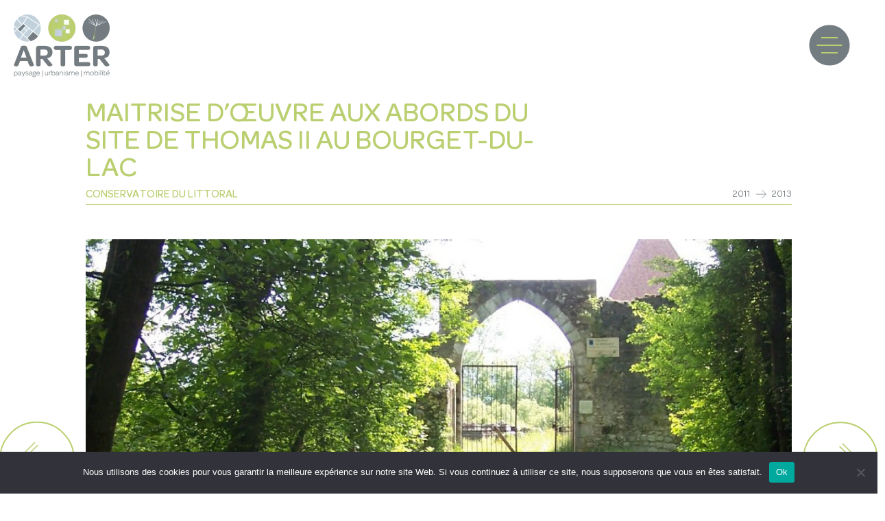

--- FILE ---
content_type: text/html; charset=UTF-8
request_url: https://arter-agence.fr/projets/maitrise-doeuvre-pour-un-parcours-de-decouverte-aux-abords-du-site-de-thomas-ii-au-bourget-du-lac/
body_size: 12797
content:

<!doctype html>
<!--[if lt IE 9]><html class="no-js no-svg ie lt-ie9 lt-ie8 lt-ie7" lang="fr-FR"> <![endif]-->
<!--[if IE 9]><html class="no-js no-svg ie ie9 lt-ie9 lt-ie8" lang="fr-FR"> <![endif]-->
<!--[if gt IE 9]><!--><html class="no-js no-svg" lang="fr-FR"> <!--<![endif]-->
<head>
    <meta charset="UTF-8" />
    <meta name="description" content="Paysage, Urbanisme, Mobilité">
    <link rel="stylesheet" href="https://arter-agence.fr/wp-content/themes/vyp-theme/style.css" type="text/css" media="screen" />
    <meta http-equiv="Content-Type" content="text/html; charset=UTF-8" />
    <meta http-equiv="X-UA-Compatible" content="IE=edge">
    <meta name="viewport" content="width=device-width, initial-scale=1">
    <link rel="author" href="https://arter-agence.fr/wp-content/themes/vyp-theme/humans.txt" />
    <link rel="pingback" href="https://arter-agence.fr/xmlrpc.php" />
    <link rel="profile" href="http://gmpg.org/xfn/11">
    <script type="text/javascript">
/* <![CDATA[ */
window.koko_analytics = {"url":"https:\/\/arter-agence.fr\/koko-analytics-collect.php","site_url":"https:\/\/arter-agence.fr","post_id":786,"path":"\/projets\/maitrise-doeuvre-pour-un-parcours-de-decouverte-aux-abords-du-site-de-thomas-ii-au-bourget-du-lac\/","method":"cookie","use_cookie":true};
/* ]]> */
</script>
<meta name='robots' content='index, follow, max-image-preview:large, max-snippet:-1, max-video-preview:-1' />
	<style>img:is([sizes="auto" i], [sizes^="auto," i]) { contain-intrinsic-size: 3000px 1500px }</style>
	
	<!-- This site is optimized with the Yoast SEO plugin v25.9 - https://yoast.com/wordpress/plugins/seo/ -->
	<title>Maitrise d&#039;œuvre aux abords du site de Thomas II au Bourget-du-Lac - ARTER</title>
	<link rel="canonical" href="https://arter-agence.fr/projets/maitrise-doeuvre-pour-un-parcours-de-decouverte-aux-abords-du-site-de-thomas-ii-au-bourget-du-lac/" />
	<meta property="og:locale" content="fr_FR" />
	<meta property="og:type" content="article" />
	<meta property="og:title" content="Maitrise d&#039;œuvre aux abords du site de Thomas II au Bourget-du-Lac - ARTER" />
	<meta property="og:url" content="https://arter-agence.fr/projets/maitrise-doeuvre-pour-un-parcours-de-decouverte-aux-abords-du-site-de-thomas-ii-au-bourget-du-lac/" />
	<meta property="og:site_name" content="ARTER" />
	<meta property="article:modified_time" content="2021-07-28T14:55:40+00:00" />
	<meta property="og:image" content="https://arter-agence.fr/wp-content/uploads/2021/05/ARTER-Bourget-du-Lac-ThomasII-Plan-dAmenagement-global-scaled.jpg" />
	<meta property="og:image:width" content="2560" />
	<meta property="og:image:height" content="1440" />
	<meta property="og:image:type" content="image/jpeg" />
	<meta name="twitter:card" content="summary_large_image" />
	<script type="application/ld+json" class="yoast-schema-graph">{"@context":"https://schema.org","@graph":[{"@type":"WebPage","@id":"https://arter-agence.fr/projets/maitrise-doeuvre-pour-un-parcours-de-decouverte-aux-abords-du-site-de-thomas-ii-au-bourget-du-lac/","url":"https://arter-agence.fr/projets/maitrise-doeuvre-pour-un-parcours-de-decouverte-aux-abords-du-site-de-thomas-ii-au-bourget-du-lac/","name":"Maitrise d'œuvre aux abords du site de Thomas II au Bourget-du-Lac - ARTER","isPartOf":{"@id":"https://arter-agence.fr/#website"},"primaryImageOfPage":{"@id":"https://arter-agence.fr/projets/maitrise-doeuvre-pour-un-parcours-de-decouverte-aux-abords-du-site-de-thomas-ii-au-bourget-du-lac/#primaryimage"},"image":{"@id":"https://arter-agence.fr/projets/maitrise-doeuvre-pour-un-parcours-de-decouverte-aux-abords-du-site-de-thomas-ii-au-bourget-du-lac/#primaryimage"},"thumbnailUrl":"https://arter-agence.fr/wp-content/uploads/2021/05/ARTER-Bourget-du-Lac-ThomasII-Plan-dAmenagement-global-scaled.jpg","datePublished":"2021-07-01T14:49:47+00:00","dateModified":"2021-07-28T14:55:40+00:00","breadcrumb":{"@id":"https://arter-agence.fr/projets/maitrise-doeuvre-pour-un-parcours-de-decouverte-aux-abords-du-site-de-thomas-ii-au-bourget-du-lac/#breadcrumb"},"inLanguage":"fr-FR","potentialAction":[{"@type":"ReadAction","target":["https://arter-agence.fr/projets/maitrise-doeuvre-pour-un-parcours-de-decouverte-aux-abords-du-site-de-thomas-ii-au-bourget-du-lac/"]}]},{"@type":"ImageObject","inLanguage":"fr-FR","@id":"https://arter-agence.fr/projets/maitrise-doeuvre-pour-un-parcours-de-decouverte-aux-abords-du-site-de-thomas-ii-au-bourget-du-lac/#primaryimage","url":"https://arter-agence.fr/wp-content/uploads/2021/05/ARTER-Bourget-du-Lac-ThomasII-Plan-dAmenagement-global-scaled.jpg","contentUrl":"https://arter-agence.fr/wp-content/uploads/2021/05/ARTER-Bourget-du-Lac-ThomasII-Plan-dAmenagement-global-scaled.jpg","width":2560,"height":1440},{"@type":"BreadcrumbList","@id":"https://arter-agence.fr/projets/maitrise-doeuvre-pour-un-parcours-de-decouverte-aux-abords-du-site-de-thomas-ii-au-bourget-du-lac/#breadcrumb","itemListElement":[{"@type":"ListItem","position":1,"name":"Projets","item":"https://arter-agence.fr/projets/"},{"@type":"ListItem","position":2,"name":"Maitrise d&rsquo;œuvre aux abords du site de Thomas II au Bourget-du-Lac"}]},{"@type":"WebSite","@id":"https://arter-agence.fr/#website","url":"https://arter-agence.fr/","name":"ARTER","description":"Paysage, Urbanisme, Mobilité","publisher":{"@id":"https://arter-agence.fr/#organization"},"potentialAction":[{"@type":"SearchAction","target":{"@type":"EntryPoint","urlTemplate":"https://arter-agence.fr/?s={search_term_string}"},"query-input":{"@type":"PropertyValueSpecification","valueRequired":true,"valueName":"search_term_string"}}],"inLanguage":"fr-FR"},{"@type":"Organization","@id":"https://arter-agence.fr/#organization","name":"ARTER","url":"https://arter-agence.fr/","logo":{"@type":"ImageObject","inLanguage":"fr-FR","@id":"https://arter-agence.fr/#/schema/logo/image/","url":"https://arter-agence.fr/wp-content/uploads/2021/09/screenshot.png","contentUrl":"https://arter-agence.fr/wp-content/uploads/2021/09/screenshot.png","width":1200,"height":900,"caption":"ARTER"},"image":{"@id":"https://arter-agence.fr/#/schema/logo/image/"}}]}</script>
	<!-- / Yoast SEO plugin. -->


<link rel="alternate" type="application/rss+xml" title="ARTER &raquo; Flux" href="https://arter-agence.fr/feed/" />
<link rel="alternate" type="application/rss+xml" title="ARTER &raquo; Flux des commentaires" href="https://arter-agence.fr/comments/feed/" />
<script type="text/javascript">
/* <![CDATA[ */
window._wpemojiSettings = {"baseUrl":"https:\/\/s.w.org\/images\/core\/emoji\/16.0.1\/72x72\/","ext":".png","svgUrl":"https:\/\/s.w.org\/images\/core\/emoji\/16.0.1\/svg\/","svgExt":".svg","source":{"concatemoji":"https:\/\/arter-agence.fr\/wp-includes\/js\/wp-emoji-release.min.js?ver=6.8.3"}};
/*! This file is auto-generated */
!function(s,n){var o,i,e;function c(e){try{var t={supportTests:e,timestamp:(new Date).valueOf()};sessionStorage.setItem(o,JSON.stringify(t))}catch(e){}}function p(e,t,n){e.clearRect(0,0,e.canvas.width,e.canvas.height),e.fillText(t,0,0);var t=new Uint32Array(e.getImageData(0,0,e.canvas.width,e.canvas.height).data),a=(e.clearRect(0,0,e.canvas.width,e.canvas.height),e.fillText(n,0,0),new Uint32Array(e.getImageData(0,0,e.canvas.width,e.canvas.height).data));return t.every(function(e,t){return e===a[t]})}function u(e,t){e.clearRect(0,0,e.canvas.width,e.canvas.height),e.fillText(t,0,0);for(var n=e.getImageData(16,16,1,1),a=0;a<n.data.length;a++)if(0!==n.data[a])return!1;return!0}function f(e,t,n,a){switch(t){case"flag":return n(e,"\ud83c\udff3\ufe0f\u200d\u26a7\ufe0f","\ud83c\udff3\ufe0f\u200b\u26a7\ufe0f")?!1:!n(e,"\ud83c\udde8\ud83c\uddf6","\ud83c\udde8\u200b\ud83c\uddf6")&&!n(e,"\ud83c\udff4\udb40\udc67\udb40\udc62\udb40\udc65\udb40\udc6e\udb40\udc67\udb40\udc7f","\ud83c\udff4\u200b\udb40\udc67\u200b\udb40\udc62\u200b\udb40\udc65\u200b\udb40\udc6e\u200b\udb40\udc67\u200b\udb40\udc7f");case"emoji":return!a(e,"\ud83e\udedf")}return!1}function g(e,t,n,a){var r="undefined"!=typeof WorkerGlobalScope&&self instanceof WorkerGlobalScope?new OffscreenCanvas(300,150):s.createElement("canvas"),o=r.getContext("2d",{willReadFrequently:!0}),i=(o.textBaseline="top",o.font="600 32px Arial",{});return e.forEach(function(e){i[e]=t(o,e,n,a)}),i}function t(e){var t=s.createElement("script");t.src=e,t.defer=!0,s.head.appendChild(t)}"undefined"!=typeof Promise&&(o="wpEmojiSettingsSupports",i=["flag","emoji"],n.supports={everything:!0,everythingExceptFlag:!0},e=new Promise(function(e){s.addEventListener("DOMContentLoaded",e,{once:!0})}),new Promise(function(t){var n=function(){try{var e=JSON.parse(sessionStorage.getItem(o));if("object"==typeof e&&"number"==typeof e.timestamp&&(new Date).valueOf()<e.timestamp+604800&&"object"==typeof e.supportTests)return e.supportTests}catch(e){}return null}();if(!n){if("undefined"!=typeof Worker&&"undefined"!=typeof OffscreenCanvas&&"undefined"!=typeof URL&&URL.createObjectURL&&"undefined"!=typeof Blob)try{var e="postMessage("+g.toString()+"("+[JSON.stringify(i),f.toString(),p.toString(),u.toString()].join(",")+"));",a=new Blob([e],{type:"text/javascript"}),r=new Worker(URL.createObjectURL(a),{name:"wpTestEmojiSupports"});return void(r.onmessage=function(e){c(n=e.data),r.terminate(),t(n)})}catch(e){}c(n=g(i,f,p,u))}t(n)}).then(function(e){for(var t in e)n.supports[t]=e[t],n.supports.everything=n.supports.everything&&n.supports[t],"flag"!==t&&(n.supports.everythingExceptFlag=n.supports.everythingExceptFlag&&n.supports[t]);n.supports.everythingExceptFlag=n.supports.everythingExceptFlag&&!n.supports.flag,n.DOMReady=!1,n.readyCallback=function(){n.DOMReady=!0}}).then(function(){return e}).then(function(){var e;n.supports.everything||(n.readyCallback(),(e=n.source||{}).concatemoji?t(e.concatemoji):e.wpemoji&&e.twemoji&&(t(e.twemoji),t(e.wpemoji)))}))}((window,document),window._wpemojiSettings);
/* ]]> */
</script>
<style id='wp-emoji-styles-inline-css' type='text/css'>

	img.wp-smiley, img.emoji {
		display: inline !important;
		border: none !important;
		box-shadow: none !important;
		height: 1em !important;
		width: 1em !important;
		margin: 0 0.07em !important;
		vertical-align: -0.1em !important;
		background: none !important;
		padding: 0 !important;
	}
</style>
<link rel='stylesheet' id='wp-block-library-css' href='https://arter-agence.fr/wp-includes/css/dist/block-library/style.min.css?ver=6.8.3' type='text/css' media='all' />
<style id='classic-theme-styles-inline-css' type='text/css'>
/*! This file is auto-generated */
.wp-block-button__link{color:#fff;background-color:#32373c;border-radius:9999px;box-shadow:none;text-decoration:none;padding:calc(.667em + 2px) calc(1.333em + 2px);font-size:1.125em}.wp-block-file__button{background:#32373c;color:#fff;text-decoration:none}
</style>
<style id='safe-svg-svg-icon-style-inline-css' type='text/css'>
.safe-svg-cover{text-align:center}.safe-svg-cover .safe-svg-inside{display:inline-block;max-width:100%}.safe-svg-cover svg{fill:currentColor;height:100%;max-height:100%;max-width:100%;width:100%}

</style>
<style id='global-styles-inline-css' type='text/css'>
:root{--wp--preset--aspect-ratio--square: 1;--wp--preset--aspect-ratio--4-3: 4/3;--wp--preset--aspect-ratio--3-4: 3/4;--wp--preset--aspect-ratio--3-2: 3/2;--wp--preset--aspect-ratio--2-3: 2/3;--wp--preset--aspect-ratio--16-9: 16/9;--wp--preset--aspect-ratio--9-16: 9/16;--wp--preset--color--black: #000000;--wp--preset--color--cyan-bluish-gray: #abb8c3;--wp--preset--color--white: #ffffff;--wp--preset--color--pale-pink: #f78da7;--wp--preset--color--vivid-red: #cf2e2e;--wp--preset--color--luminous-vivid-orange: #ff6900;--wp--preset--color--luminous-vivid-amber: #fcb900;--wp--preset--color--light-green-cyan: #7bdcb5;--wp--preset--color--vivid-green-cyan: #00d084;--wp--preset--color--pale-cyan-blue: #8ed1fc;--wp--preset--color--vivid-cyan-blue: #0693e3;--wp--preset--color--vivid-purple: #9b51e0;--wp--preset--gradient--vivid-cyan-blue-to-vivid-purple: linear-gradient(135deg,rgba(6,147,227,1) 0%,rgb(155,81,224) 100%);--wp--preset--gradient--light-green-cyan-to-vivid-green-cyan: linear-gradient(135deg,rgb(122,220,180) 0%,rgb(0,208,130) 100%);--wp--preset--gradient--luminous-vivid-amber-to-luminous-vivid-orange: linear-gradient(135deg,rgba(252,185,0,1) 0%,rgba(255,105,0,1) 100%);--wp--preset--gradient--luminous-vivid-orange-to-vivid-red: linear-gradient(135deg,rgba(255,105,0,1) 0%,rgb(207,46,46) 100%);--wp--preset--gradient--very-light-gray-to-cyan-bluish-gray: linear-gradient(135deg,rgb(238,238,238) 0%,rgb(169,184,195) 100%);--wp--preset--gradient--cool-to-warm-spectrum: linear-gradient(135deg,rgb(74,234,220) 0%,rgb(151,120,209) 20%,rgb(207,42,186) 40%,rgb(238,44,130) 60%,rgb(251,105,98) 80%,rgb(254,248,76) 100%);--wp--preset--gradient--blush-light-purple: linear-gradient(135deg,rgb(255,206,236) 0%,rgb(152,150,240) 100%);--wp--preset--gradient--blush-bordeaux: linear-gradient(135deg,rgb(254,205,165) 0%,rgb(254,45,45) 50%,rgb(107,0,62) 100%);--wp--preset--gradient--luminous-dusk: linear-gradient(135deg,rgb(255,203,112) 0%,rgb(199,81,192) 50%,rgb(65,88,208) 100%);--wp--preset--gradient--pale-ocean: linear-gradient(135deg,rgb(255,245,203) 0%,rgb(182,227,212) 50%,rgb(51,167,181) 100%);--wp--preset--gradient--electric-grass: linear-gradient(135deg,rgb(202,248,128) 0%,rgb(113,206,126) 100%);--wp--preset--gradient--midnight: linear-gradient(135deg,rgb(2,3,129) 0%,rgb(40,116,252) 100%);--wp--preset--font-size--small: 13px;--wp--preset--font-size--medium: 20px;--wp--preset--font-size--large: 36px;--wp--preset--font-size--x-large: 42px;--wp--preset--spacing--20: 0.44rem;--wp--preset--spacing--30: 0.67rem;--wp--preset--spacing--40: 1rem;--wp--preset--spacing--50: 1.5rem;--wp--preset--spacing--60: 2.25rem;--wp--preset--spacing--70: 3.38rem;--wp--preset--spacing--80: 5.06rem;--wp--preset--shadow--natural: 6px 6px 9px rgba(0, 0, 0, 0.2);--wp--preset--shadow--deep: 12px 12px 50px rgba(0, 0, 0, 0.4);--wp--preset--shadow--sharp: 6px 6px 0px rgba(0, 0, 0, 0.2);--wp--preset--shadow--outlined: 6px 6px 0px -3px rgba(255, 255, 255, 1), 6px 6px rgba(0, 0, 0, 1);--wp--preset--shadow--crisp: 6px 6px 0px rgba(0, 0, 0, 1);}:where(.is-layout-flex){gap: 0.5em;}:where(.is-layout-grid){gap: 0.5em;}body .is-layout-flex{display: flex;}.is-layout-flex{flex-wrap: wrap;align-items: center;}.is-layout-flex > :is(*, div){margin: 0;}body .is-layout-grid{display: grid;}.is-layout-grid > :is(*, div){margin: 0;}:where(.wp-block-columns.is-layout-flex){gap: 2em;}:where(.wp-block-columns.is-layout-grid){gap: 2em;}:where(.wp-block-post-template.is-layout-flex){gap: 1.25em;}:where(.wp-block-post-template.is-layout-grid){gap: 1.25em;}.has-black-color{color: var(--wp--preset--color--black) !important;}.has-cyan-bluish-gray-color{color: var(--wp--preset--color--cyan-bluish-gray) !important;}.has-white-color{color: var(--wp--preset--color--white) !important;}.has-pale-pink-color{color: var(--wp--preset--color--pale-pink) !important;}.has-vivid-red-color{color: var(--wp--preset--color--vivid-red) !important;}.has-luminous-vivid-orange-color{color: var(--wp--preset--color--luminous-vivid-orange) !important;}.has-luminous-vivid-amber-color{color: var(--wp--preset--color--luminous-vivid-amber) !important;}.has-light-green-cyan-color{color: var(--wp--preset--color--light-green-cyan) !important;}.has-vivid-green-cyan-color{color: var(--wp--preset--color--vivid-green-cyan) !important;}.has-pale-cyan-blue-color{color: var(--wp--preset--color--pale-cyan-blue) !important;}.has-vivid-cyan-blue-color{color: var(--wp--preset--color--vivid-cyan-blue) !important;}.has-vivid-purple-color{color: var(--wp--preset--color--vivid-purple) !important;}.has-black-background-color{background-color: var(--wp--preset--color--black) !important;}.has-cyan-bluish-gray-background-color{background-color: var(--wp--preset--color--cyan-bluish-gray) !important;}.has-white-background-color{background-color: var(--wp--preset--color--white) !important;}.has-pale-pink-background-color{background-color: var(--wp--preset--color--pale-pink) !important;}.has-vivid-red-background-color{background-color: var(--wp--preset--color--vivid-red) !important;}.has-luminous-vivid-orange-background-color{background-color: var(--wp--preset--color--luminous-vivid-orange) !important;}.has-luminous-vivid-amber-background-color{background-color: var(--wp--preset--color--luminous-vivid-amber) !important;}.has-light-green-cyan-background-color{background-color: var(--wp--preset--color--light-green-cyan) !important;}.has-vivid-green-cyan-background-color{background-color: var(--wp--preset--color--vivid-green-cyan) !important;}.has-pale-cyan-blue-background-color{background-color: var(--wp--preset--color--pale-cyan-blue) !important;}.has-vivid-cyan-blue-background-color{background-color: var(--wp--preset--color--vivid-cyan-blue) !important;}.has-vivid-purple-background-color{background-color: var(--wp--preset--color--vivid-purple) !important;}.has-black-border-color{border-color: var(--wp--preset--color--black) !important;}.has-cyan-bluish-gray-border-color{border-color: var(--wp--preset--color--cyan-bluish-gray) !important;}.has-white-border-color{border-color: var(--wp--preset--color--white) !important;}.has-pale-pink-border-color{border-color: var(--wp--preset--color--pale-pink) !important;}.has-vivid-red-border-color{border-color: var(--wp--preset--color--vivid-red) !important;}.has-luminous-vivid-orange-border-color{border-color: var(--wp--preset--color--luminous-vivid-orange) !important;}.has-luminous-vivid-amber-border-color{border-color: var(--wp--preset--color--luminous-vivid-amber) !important;}.has-light-green-cyan-border-color{border-color: var(--wp--preset--color--light-green-cyan) !important;}.has-vivid-green-cyan-border-color{border-color: var(--wp--preset--color--vivid-green-cyan) !important;}.has-pale-cyan-blue-border-color{border-color: var(--wp--preset--color--pale-cyan-blue) !important;}.has-vivid-cyan-blue-border-color{border-color: var(--wp--preset--color--vivid-cyan-blue) !important;}.has-vivid-purple-border-color{border-color: var(--wp--preset--color--vivid-purple) !important;}.has-vivid-cyan-blue-to-vivid-purple-gradient-background{background: var(--wp--preset--gradient--vivid-cyan-blue-to-vivid-purple) !important;}.has-light-green-cyan-to-vivid-green-cyan-gradient-background{background: var(--wp--preset--gradient--light-green-cyan-to-vivid-green-cyan) !important;}.has-luminous-vivid-amber-to-luminous-vivid-orange-gradient-background{background: var(--wp--preset--gradient--luminous-vivid-amber-to-luminous-vivid-orange) !important;}.has-luminous-vivid-orange-to-vivid-red-gradient-background{background: var(--wp--preset--gradient--luminous-vivid-orange-to-vivid-red) !important;}.has-very-light-gray-to-cyan-bluish-gray-gradient-background{background: var(--wp--preset--gradient--very-light-gray-to-cyan-bluish-gray) !important;}.has-cool-to-warm-spectrum-gradient-background{background: var(--wp--preset--gradient--cool-to-warm-spectrum) !important;}.has-blush-light-purple-gradient-background{background: var(--wp--preset--gradient--blush-light-purple) !important;}.has-blush-bordeaux-gradient-background{background: var(--wp--preset--gradient--blush-bordeaux) !important;}.has-luminous-dusk-gradient-background{background: var(--wp--preset--gradient--luminous-dusk) !important;}.has-pale-ocean-gradient-background{background: var(--wp--preset--gradient--pale-ocean) !important;}.has-electric-grass-gradient-background{background: var(--wp--preset--gradient--electric-grass) !important;}.has-midnight-gradient-background{background: var(--wp--preset--gradient--midnight) !important;}.has-small-font-size{font-size: var(--wp--preset--font-size--small) !important;}.has-medium-font-size{font-size: var(--wp--preset--font-size--medium) !important;}.has-large-font-size{font-size: var(--wp--preset--font-size--large) !important;}.has-x-large-font-size{font-size: var(--wp--preset--font-size--x-large) !important;}
:where(.wp-block-post-template.is-layout-flex){gap: 1.25em;}:where(.wp-block-post-template.is-layout-grid){gap: 1.25em;}
:where(.wp-block-columns.is-layout-flex){gap: 2em;}:where(.wp-block-columns.is-layout-grid){gap: 2em;}
:root :where(.wp-block-pullquote){font-size: 1.5em;line-height: 1.6;}
</style>
<link rel='stylesheet' id='cookie-notice-front-css' href='https://arter-agence.fr/wp-content/plugins/cookie-notice/css/front.min.css?ver=2.5.7' type='text/css' media='all' />
<link rel='stylesheet' id='vidbg-frontend-style-css' href='https://arter-agence.fr/wp-content/plugins/video-background/css/pushlabs-vidbg.css?ver=2.7.7' type='text/css' media='all' />
<link rel='stylesheet' id='styles-bundle-css' href='https://arter-agence.fr/wp-content/themes/vyp-theme/dist/main.css?ver=6.8.3' type='text/css' media='all' />
<link rel='stylesheet' id='style-css' href='https://arter-agence.fr/wp-content/themes/vyp-theme/style.css?d=1764420690&#038;ver=6.8.3' type='text/css' media='all' />
<script type="text/javascript" id="cookie-notice-front-js-before">
/* <![CDATA[ */
var cnArgs = {"ajaxUrl":"https:\/\/arter-agence.fr\/wp-admin\/admin-ajax.php","nonce":"f89e7ede66","hideEffect":"fade","position":"bottom","onScroll":false,"onScrollOffset":100,"onClick":false,"cookieName":"cookie_notice_accepted","cookieTime":2592000,"cookieTimeRejected":2592000,"globalCookie":false,"redirection":false,"cache":true,"revokeCookies":false,"revokeCookiesOpt":"automatic"};
/* ]]> */
</script>
<script type="text/javascript" src="https://arter-agence.fr/wp-content/plugins/cookie-notice/js/front.min.js?ver=2.5.7" id="cookie-notice-front-js"></script>
<script type="text/javascript" src="https://arter-agence.fr/wp-includes/js/jquery/jquery.min.js?ver=3.7.1" id="jquery-core-js"></script>
<script type="text/javascript" src="https://arter-agence.fr/wp-includes/js/jquery/jquery-migrate.min.js?ver=3.4.1" id="jquery-migrate-js"></script>
<link rel="https://api.w.org/" href="https://arter-agence.fr/wp-json/" /><link rel="EditURI" type="application/rsd+xml" title="RSD" href="https://arter-agence.fr/xmlrpc.php?rsd" />
<meta name="generator" content="WordPress 6.8.3" />
<link rel='shortlink' href='https://arter-agence.fr/?p=786' />
<link rel="alternate" title="oEmbed (JSON)" type="application/json+oembed" href="https://arter-agence.fr/wp-json/oembed/1.0/embed?url=https%3A%2F%2Farter-agence.fr%2Fprojets%2Fmaitrise-doeuvre-pour-un-parcours-de-decouverte-aux-abords-du-site-de-thomas-ii-au-bourget-du-lac%2F" />
<link rel="alternate" title="oEmbed (XML)" type="text/xml+oembed" href="https://arter-agence.fr/wp-json/oembed/1.0/embed?url=https%3A%2F%2Farter-agence.fr%2Fprojets%2Fmaitrise-doeuvre-pour-un-parcours-de-decouverte-aux-abords-du-site-de-thomas-ii-au-bourget-du-lac%2F&#038;format=xml" />
<link rel="icon" href="https://arter-agence.fr/wp-content/uploads/2021/09/favicon-130x130.png" sizes="32x32" />
<link rel="icon" href="https://arter-agence.fr/wp-content/uploads/2021/09/favicon-248x248.png" sizes="192x192" />
<link rel="apple-touch-icon" href="https://arter-agence.fr/wp-content/uploads/2021/09/favicon-248x248.png" />
<meta name="msapplication-TileImage" content="https://arter-agence.fr/wp-content/uploads/2021/09/favicon-300x300.png" />

		
  <noscript>
    <style>
      /**
      * Reinstate scrolling for non-JS clients
      */
      .simplebar-content-wrapper {
        overflow: auto;
      }
    </style>
  </noscript>
	</head>

	<body class="wp-singular portfolio-template-default single single-portfolio postid-786 wp-theme-vyp-theme cookies-not-set" data-template="base.twig">

    <div class="container bg-divider"></div>
    <div class="debug-grid">
      <div class="container">
        <div class="row">
                      <div class="col-1">
              <div class="bg-red-600 debug"></div>
            </div>
                      <div class="col-1">
              <div class="bg-red-600 debug"></div>
            </div>
                      <div class="col-1">
              <div class="bg-red-600 debug"></div>
            </div>
                      <div class="col-1">
              <div class="bg-red-600 debug"></div>
            </div>
                      <div class="col-1">
              <div class="bg-red-600 debug"></div>
            </div>
                      <div class="col-1">
              <div class="bg-red-600 debug"></div>
            </div>
                      <div class="col-1">
              <div class="bg-red-600 debug"></div>
            </div>
                      <div class="col-1">
              <div class="bg-red-600 debug"></div>
            </div>
                      <div class="col-1">
              <div class="bg-red-600 debug"></div>
            </div>
                      <div class="col-1">
              <div class="bg-red-600 debug"></div>
            </div>
                      <div class="col-1">
              <div class="bg-red-600 debug"></div>
            </div>
                      <div class="col-1">
              <div class="bg-red-600 debug"></div>
            </div>
                    
        </div>
      </div>
    </div>

    <div class="font-sans main-wrapper">
      <main data-barba="wrapper">
                  <header class="Header  ">
  <div class="container Header__Wrapper">
    <div class="logo">
      <a class="text-dark Header__Logo__Container" alt="ARTER" href="https://arter-agence.fr">
        <img class="Header__Logo" src="https://arter-agence.fr/wp-content/uploads/2021/02/LOGO.png" srcset="https://arter-agence.fr/wp-content/uploads/2021/02/LOGO@2x.png 2x">
      </a>
    </div>

    <button class="Header__Menu_Button Menu__Button">
      <!-- <svg width="60" height="60" viewBox="0 0 60 60" fill="none" xmlns="http://www.w3.org/2000/svg">
        <line x1="12.002" y1="29.0386" x2="48.925" y2="29.0386" stroke="#BACF70"/>
        <line x1="18.4639" y1="40.1155" x2="42.4639" y2="40.1155" stroke="#BACF70"/>
        <line x1="18.4636" y1="17.9619" x2="42.4636" y2="17.9619" stroke="#BACF70"/>
        <circle cx="30" cy="30" r="29.5" stroke="#737C81"/>
      </svg> -->
    </button>


    <div class="nav--menu">
      <div class="nav--bg nav--bg-1"></div>
      <div class="nav--bg nav--bg-2"></div>

      <nav class="nav-primary">
        				<ul>
									<li class=" menu-item menu-item-type-post_type menu-item-object-page menu-item-home menu-item-506">
													<a target="" href="https://arter-agence.fr/">Accueil</a>
																		</li>
									<li class=" menu-item menu-item-type-custom menu-item-object-custom menu-item-516 menu-item-has-children">
													<span>Arter</span>
																<ul>
									<li class=" menu-item menu-item-type-post_type menu-item-object-page menu-item-509">
													<a target="" href="https://arter-agence.fr/arter/agence/">L’agence</a>
																		</li>
									<li class=" menu-item menu-item-type-post_type menu-item-object-page menu-item-510">
													<a target="" href="https://arter-agence.fr/arter/equipe/">Équipe</a>
																		</li>
									<li class=" menu-item menu-item-type-post_type menu-item-object-page menu-item-511">
													<a target="" href="https://arter-agence.fr/arter/reseau-partenaires/">Partenaires</a>
																		</li>
									<li class=" menu-item menu-item-type-post_type menu-item-object-page menu-item-512">
													<a target="" href="https://arter-agence.fr/arter/nous-rejoindre/">Nous rejoindre</a>
																		</li>
							</ul>
							</li>
									<li class=" menu-item menu-item-type-post_type menu-item-object-page menu-item-513">
													<a target="" href="https://arter-agence.fr/expertises-arter/">Expertises</a>
																		</li>
									<li class=" menu-item menu-item-type-post_type menu-item-object-page menu-item-514">
													<a target="" href="https://arter-agence.fr/references/">Références</a>
																		</li>
									<li class=" menu-item menu-item-type-post_type menu-item-object-page menu-item-515">
													<a target="" href="https://arter-agence.fr/contact/">Contact</a>
																		</li>
							</ul>
		                      </nav>
    </div>
  </div>
</header>
          <section id="content" role="main" class="relative z-0" data-barba="container" data-barba-namespace="maitrise-doeuvre-pour-un-parcours-de-decouverte-aux-abords-du-site-de-thomas-ii-au-bourget-du-lac">
            <div class="wrapper ">
              	<div class="container SingleProject">
		<div class="row">
			<div class="col-12 lg:col-1"></div>
			<div class="col-12 lg:col-7">
				<h1 class="SingleProject__Title">Maitrise d&rsquo;œuvre aux abords du site de Thomas II au Bourget-du-Lac</h1>
			</div>
			<div class="col-12 lg:col-3"></div>
			<div class="col-12 lg:col-1"></div>
		</div>

		<div class="row">
			<div class="col-12 lg:col-1"></div>
			<div class="col-12 lg:col-10">
				<div class="SingleProject__Infos">
										<div class="uppercase place text-green" style="font-size: 16px; font-weight: 500; line-height: 100%;">
						Conservatoire du littoral
					</div>
					<p class="flex items-center uppercase date" style="font-size: 14px; line-height: 100%;">
						
						<span class="date-start">2011</span>
													<svg style="width: 16px; margin: 0 7px;" viewBox="0 0 17 17" fill="none" xmlns="http://www.w3.org/2000/svg">
								<path d="M1 8.72241H16.4443" stroke="#737C81" stroke-width="0.786207" stroke-miterlimit="10"/>
								<path d="M10.1558 2.43358L16.4447 8.72241L10.1336 15.0335" stroke="#737C81" stroke-width="0.786207" stroke-miterlimit="10"/>
							</svg>
			
							<span class="date-end">2013</span>
												
					</p>
				</div>
			</div>
			<div class="col-12 lg:col-1"></div>
		</div>
		
		<div class="row">
			<div class="col-12 lg:col-1"></div>
			<div class="col-12 lg:col-10">
				<div class="relative">

					<div class="w-full">
						<div class="swiper-container Project__Slider">
							<div class="swiper-wrapper">
																										<div class="swiper-slide" data-caption="">
										<img class="w-full" src="https://arter-agence.fr/wp-content/uploads/2021/05/ARTER-Bourget-du-Lac-ThomasII-Amenagements-2-scaled.jpg" alt="">
										<figcaption class="Image__Caption" itemprop="caption description">
											Entrée du site
										</figcaption>
									</div>
																										<div class="swiper-slide" data-caption="">
										<img class="w-full" src="https://arter-agence.fr/wp-content/uploads/2021/05/ARTER-Bourget-du-Lac-ThomasII-Plan-dAmenagement-global-scaled.jpg" alt="">
										<figcaption class="Image__Caption" itemprop="caption description">
											Plan d'aménagement global
										</figcaption>
									</div>
																										<div class="swiper-slide" data-caption="">
										<img class="w-full" src="https://arter-agence.fr/wp-content/uploads/2021/05/ARTER-Bourget-du-Lac-ThomasII-Amenagements-scaled.jpg" alt="">
										<figcaption class="Image__Caption" itemprop="caption description">
											Aménagements
										</figcaption>
									</div>
																										<div class="swiper-slide" data-caption="">
										<img class="w-full" src="https://arter-agence.fr/wp-content/uploads/2021/05/ARTER-Bourget-du-Lac-ThomasII-Amenagements-1-scaled.jpg" alt="">
										<figcaption class="Image__Caption" itemprop="caption description">
											Aménagements
										</figcaption>
									</div>
															</div>
						</div>
		
						<div class="Slider__ProgressBar__Container">
              <div class="Slider__ProgressBar">
                <div class="Slider__ProgressBar__Tick"></div>
              </div>
              <div class="Slider__ProgressBar__Counter"><span class="Slider__ProgressBar__Index Slider__Pagination--current">02</span> / <span class="Slider__Pagination--total">05</span></div>
            </div>
					</div>
		
					<div class="">
						<button class="Slider__Navigation Slider__Navigation--prev SingleProject__IntroSlider__Button SingleProject__IntroSlider__Button--prev Project__Slider__Navigation--prev ">
							<svg width="110" height="111" viewBox="0 0 110 111" fill="none" xmlns="http://www.w3.org/2000/svg">
								<rect x="109" y="109.374" width="108" height="108" rx="54" transform="rotate(-180 109 109.374)" stroke="#BACF70" stroke-width="2" fill="#fff"/>
								<path d="M51.8842 78.3584L28.1083 54.5825L51.8842 30.8066" stroke="#BACF70" stroke-width="1.5"/>
								<path d="M78.3019 57.2244L38.6754 57.2244L56.3549 74.3959" stroke="#BACF70" stroke-width="1.5"/>
								<path d="M78.3019 51.9406L38.6754 51.9406L56.3549 34.7692" stroke="#BACF70" stroke-width="1.5"/>
							</svg>
						</button>

						<button class="Slider__Navigation Slider__Navigation--next SingleProject__IntroSlider__Button SingleProject__IntroSlider__Button--next Project__Slider__Navigation--next ">
							<svg width="110" height="111" viewBox="0 0 110 111" fill="none" xmlns="http://www.w3.org/2000/svg">
								<rect x="109" y="109.374" width="108" height="108" rx="54" transform="rotate(-180 109 109.374)" stroke="#BACF70" stroke-width="2" fill="#fff"/>
								<path d="M51.8842 78.3584L28.1083 54.5825L51.8842 30.8066" stroke="#BACF70" stroke-width="1.5"/>
								<path d="M78.3019 57.2244L38.6754 57.2244L56.3549 74.3959" stroke="#BACF70" stroke-width="1.5"/>
								<path d="M78.3019 51.9406L38.6754 51.9406L56.3549 34.7692" stroke="#BACF70" stroke-width="1.5"/>
							</svg>
						</button>
					</div>
				</div>
			</div>
			<div class="col-12 lg:col-1"></div>
		</div>


		
	

		<div class="SingleProject__Details">
			<div class="row">
				<div class="col-12 lg:col-1"></div>
				<div class="col-12 lg:col-5">
					<h3 class="SingleProject__Details__Title">INFORMATIONS</h3>
					<div class="SingleProject__Details__Project">
						<p><b>Mission :</b></p>
<p>Maîtrise d&rsquo;œuvre complète</p>
<p>&nbsp;</p>
<p><b>Maître d’ouvrage :</b></p>
<p>Conservatoire du littoral</p>
<p>&nbsp;</p>
<p><b>É</b><b>quipe :</b></p>
<p>ARTER mandataire (paysage)<br />
Sitétudes (VRD)</p>
<p>&nbsp;</p>
<p><b>Chef de projet ARTER :</b></p>
<p>P. COLIN</p>
<p>&nbsp;</p>
<p><b>Montant travaux :</b></p>
<p>1 400 000 €HT</p>

					</div>
				</div>
				<!-- <div class="col-1"></div> -->
				<div class="mt-8 col-12 lg:col-5 lg:mt-0">
					<h3 class="SingleProject__Details__Title">DESCRIPTIF</h3>
					<div class="SingleProject__Details__Description">
						<p>La CALB et la commune du Bourget-du-Lac se sont associées sur ce projet dans le but de mettre en valeur le domaine de Buttet, propriété du Conservatoire du Littoral, avec son château dit «Thomas II» et sa zone naturelle, tous deux étant des sites classés.<br />
L’ensemble de l’aménagement est situé en zone humide Natura 2000 et est soumis à de nombreuses contraintes administratives du fait du caractère patrimonial important du site (loi sur l’eau, passage en commission des sites, avis conforme ABF et archéologues,&#8230;).</p>

					</div>
				</div>
				<div class="col-12 lg:col-1"></div>
			</div>
		</div>

		<div class="row">
			<div class="lg:col-1 col-12"></div>
			<div class="lg:col-10 col-12">
				<div class="border-b border-green"></div>
			</div>
			<div class="lg:col-1 col-12"></div>
		</div>

		<div class="row">
			<div class="col-12 lg:col-1"></div>
			
			<div class="relative col-12 lg:col-10 Project__Related_Slider">
				<a href="https://arter-agence.fr/references/" class="SingleProject__Related">
					<svg width="54" height="52" viewBox="0 0 54 52" fill="none" xmlns="http://www.w3.org/2000/svg">
						<path d="M27.7778 1L52.7778 26L27.7778 51" class="stroke-current text-green" stroke-width="1.5"/>
						<path d="M0 23.2221L41.6667 23.2221L23.0769 5.1665" class="stroke-current text-green" stroke-width="1.5"/>
						<path d="M0 28.7777L41.6667 28.7777L23.0769 46.8333" class="stroke-current text-green" stroke-width="1.5"/>
					</svg>
					<span class="text-green">Retours aux projets</span>
				</a>
				
				<h3 class="mb-4 uppercase text-green" style="font-size: 30px; line-height: 100%">Autres références</h3>
				<div class="swiper-container ">
					<div class="swiper-wrapper">
													<div class="swiper-slide">
								<div class="ProjectItem" style="width: 100%;">
									<a class="ProjectItem__Image__Link" href="https://arter-agence.fr/projets/extension-de-la-zone-dactivites-chez-chamoux/" style="background-image: url(https://arter-agence.fr/wp-content/uploads/2021/02/ARTER-ZAE-chez-Chamoux-01-1152x853-c-default.jpg);">
										<img class="ProjectItem__Image" style="opacity: 0;" src="https://arter-agence.fr/wp-content/uploads/2021/02/ARTER-ZAE-chez-Chamoux-01-1152x853-c-default.jpg" alt="Extension de la zone d&rsquo;activités « chez Chamoux »">
									</a>
									<a href="https://arter-agence.fr/projets/extension-de-la-zone-dactivites-chez-chamoux/" class=" ProjectItem__Content">
										<h3 class="ProjectItem__Title" style="line-height: 115%">
											Extension de la zone d&rsquo;activités « chez Chamoux »
										</h3>
										<svg class="flex-none" width="57" height="57" viewBox="0 0 57 57" fill="none" xmlns="http://www.w3.org/2000/svg">
											<rect width="57" height="57" rx="28.5" fill="white"/>
											<path d="M47.1545 31.1945H31.1945V47.1545M25.8055 47.1545V31.1945H9.84546M9.84546 25.8054H25.8055V9.84543M31.1945 9.84543V25.8054H47.1545" stroke="#BACF70" stroke-width="1.5"/>
										</svg>
									</a>
								</div>
							</div>
													<div class="swiper-slide">
								<div class="ProjectItem" style="width: 100%;">
									<a class="ProjectItem__Image__Link" href="https://arter-agence.fr/projets/amenagement-du-coeur-du-village/" style="background-image: url(https://arter-agence.fr/wp-content/uploads/2021/05/ARTER-Orcieres-MOE-Vue-densemble-scaled-1152x853-c-default.jpg);">
										<img class="ProjectItem__Image" style="opacity: 0;" src="https://arter-agence.fr/wp-content/uploads/2021/05/ARTER-Orcieres-MOE-Vue-densemble-scaled-1152x853-c-default.jpg" alt="Maitrise d&rsquo;œuvre pour l&rsquo;aménagement du cœur du village">
									</a>
									<a href="https://arter-agence.fr/projets/amenagement-du-coeur-du-village/" class=" ProjectItem__Content">
										<h3 class="ProjectItem__Title" style="line-height: 115%">
											Maitrise d&rsquo;œuvre pour l&rsquo;aménagement du cœur du village
										</h3>
										<svg class="flex-none" width="57" height="57" viewBox="0 0 57 57" fill="none" xmlns="http://www.w3.org/2000/svg">
											<rect width="57" height="57" rx="28.5" fill="white"/>
											<path d="M47.1545 31.1945H31.1945V47.1545M25.8055 47.1545V31.1945H9.84546M9.84546 25.8054H25.8055V9.84543M31.1945 9.84543V25.8054H47.1545" stroke="#BACF70" stroke-width="1.5"/>
										</svg>
									</a>
								</div>
							</div>
													<div class="swiper-slide">
								<div class="ProjectItem" style="width: 100%;">
									<a class="ProjectItem__Image__Link" href="https://arter-agence.fr/projets/requalification-des-espaces-publics-du-centre-bourg/" style="background-image: url(https://arter-agence.fr/wp-content/uploads/2021/05/ARTER-St-Pierre-dAlbigny-Scenario-1-Plan-global_v2-scaled-1152x853-c-default.jpg);">
										<img class="ProjectItem__Image" style="opacity: 0;" src="https://arter-agence.fr/wp-content/uploads/2021/05/ARTER-St-Pierre-dAlbigny-Scenario-1-Plan-global_v2-scaled-1152x853-c-default.jpg" alt="Maitrise d&rsquo;œuvre de requalification des espaces publics du centre">
									</a>
									<a href="https://arter-agence.fr/projets/requalification-des-espaces-publics-du-centre-bourg/" class=" ProjectItem__Content">
										<h3 class="ProjectItem__Title" style="line-height: 115%">
											Maitrise d&rsquo;œuvre de requalification des espaces publics du centre
										</h3>
										<svg class="flex-none" width="57" height="57" viewBox="0 0 57 57" fill="none" xmlns="http://www.w3.org/2000/svg">
											<rect width="57" height="57" rx="28.5" fill="white"/>
											<path d="M47.1545 31.1945H31.1945V47.1545M25.8055 47.1545V31.1945H9.84546M9.84546 25.8054H25.8055V9.84543M31.1945 9.84543V25.8054H47.1545" stroke="#BACF70" stroke-width="1.5"/>
										</svg>
									</a>
								</div>
							</div>
													<div class="swiper-slide">
								<div class="ProjectItem" style="width: 100%;">
									<a class="ProjectItem__Image__Link" href="https://arter-agence.fr/projets/faisabilite-de-litineraire-cyclable-de-aiton-a-bonneval-sur-arc/" style="background-image: url(https://arter-agence.fr/wp-content/uploads/2021/05/ARTER-Maurienne_itineraire-cyclable-Orientations-des-usages-a-lechelle-du-grand-territoire-scaled-1152x853-c-default.jpg);">
										<img class="ProjectItem__Image" style="opacity: 0;" src="https://arter-agence.fr/wp-content/uploads/2021/05/ARTER-Maurienne_itineraire-cyclable-Orientations-des-usages-a-lechelle-du-grand-territoire-scaled-1152x853-c-default.jpg" alt="Faisabilité de l&rsquo;itinéraire cyclable de Aiton à Bonneval-sur-Arc">
									</a>
									<a href="https://arter-agence.fr/projets/faisabilite-de-litineraire-cyclable-de-aiton-a-bonneval-sur-arc/" class=" ProjectItem__Content">
										<h3 class="ProjectItem__Title" style="line-height: 115%">
											Faisabilité de l&rsquo;itinéraire cyclable de Aiton à Bonneval-sur-Arc
										</h3>
										<svg class="flex-none" width="57" height="57" viewBox="0 0 57 57" fill="none" xmlns="http://www.w3.org/2000/svg">
											<rect width="57" height="57" rx="28.5" fill="white"/>
											<path d="M47.1545 31.1945H31.1945V47.1545M25.8055 47.1545V31.1945H9.84546M9.84546 25.8054H25.8055V9.84543M31.1945 9.84543V25.8054H47.1545" stroke="#BACF70" stroke-width="1.5"/>
										</svg>
									</a>
								</div>
							</div>
													<div class="swiper-slide">
								<div class="ProjectItem" style="width: 100%;">
									<a class="ProjectItem__Image__Link" href="https://arter-agence.fr/projets/construction-de-72-logements-sur-leco-hameau-des-granges-a-la-motte-servolex/" style="background-image: url(https://arter-agence.fr/wp-content/uploads/2021/05/ARTER-Eco-hameau-des-Granges-Plan-masse-scaled-1152x853-c-default.jpg);">
										<img class="ProjectItem__Image" style="opacity: 0;" src="https://arter-agence.fr/wp-content/uploads/2021/05/ARTER-Eco-hameau-des-Granges-Plan-masse-scaled-1152x853-c-default.jpg" alt="Appel à projets pour l&rsquo;éco-hameau des Granges à La Motte Servolex">
									</a>
									<a href="https://arter-agence.fr/projets/construction-de-72-logements-sur-leco-hameau-des-granges-a-la-motte-servolex/" class=" ProjectItem__Content">
										<h3 class="ProjectItem__Title" style="line-height: 115%">
											Appel à projets pour l&rsquo;éco-hameau des Granges à La Motte Servolex
										</h3>
										<svg class="flex-none" width="57" height="57" viewBox="0 0 57 57" fill="none" xmlns="http://www.w3.org/2000/svg">
											<rect width="57" height="57" rx="28.5" fill="white"/>
											<path d="M47.1545 31.1945H31.1945V47.1545M25.8055 47.1545V31.1945H9.84546M9.84546 25.8054H25.8055V9.84543M31.1945 9.84543V25.8054H47.1545" stroke="#BACF70" stroke-width="1.5"/>
										</svg>
									</a>
								</div>
							</div>
													<div class="swiper-slide">
								<div class="ProjectItem" style="width: 100%;">
									<a class="ProjectItem__Image__Link" href="https://arter-agence.fr/projets/appel-a-projets-pour-la-zac-vetrotex-a-chambery/" style="background-image: url(https://arter-agence.fr/wp-content/uploads/2021/05/ARTER-ZAC-Vetrotex-Plan-masse-coeur-dilot-paysager-scaled-1152x853-c-default.jpg);">
										<img class="ProjectItem__Image" style="opacity: 0;" src="https://arter-agence.fr/wp-content/uploads/2021/05/ARTER-ZAC-Vetrotex-Plan-masse-coeur-dilot-paysager-scaled-1152x853-c-default.jpg" alt="Appel à projets pour la ZAC Vétrotex à Chambéry">
									</a>
									<a href="https://arter-agence.fr/projets/appel-a-projets-pour-la-zac-vetrotex-a-chambery/" class=" ProjectItem__Content">
										<h3 class="ProjectItem__Title" style="line-height: 115%">
											Appel à projets pour la ZAC Vétrotex à Chambéry
										</h3>
										<svg class="flex-none" width="57" height="57" viewBox="0 0 57 57" fill="none" xmlns="http://www.w3.org/2000/svg">
											<rect width="57" height="57" rx="28.5" fill="white"/>
											<path d="M47.1545 31.1945H31.1945V47.1545M25.8055 47.1545V31.1945H9.84546M9.84546 25.8054H25.8055V9.84543M31.1945 9.84543V25.8054H47.1545" stroke="#BACF70" stroke-width="1.5"/>
										</svg>
									</a>
								</div>
							</div>
											</div>
				</div>

				<div class="">
					<button class="Slider__Navigation Slider__Navigation--prev SingleProject__IntroSlider__Button SingleProject__IntroSlider__Button--prev Project__Slider__Navigation--prev ">
						<svg width="110" height="111" viewBox="0 0 110 111" fill="none" xmlns="http://www.w3.org/2000/svg">
							<rect x="109" y="109.374" width="108" height="108" rx="54" transform="rotate(-180 109 109.374)" stroke="#BACF70" stroke-width="2" fill="#fff"/>
							<path d="M51.8842 78.3584L28.1083 54.5825L51.8842 30.8066" stroke="#BACF70" stroke-width="1.5"/>
							<path d="M78.3019 57.2244L38.6754 57.2244L56.3549 74.3959" stroke="#BACF70" stroke-width="1.5"/>
							<path d="M78.3019 51.9406L38.6754 51.9406L56.3549 34.7692" stroke="#BACF70" stroke-width="1.5"/>
						</svg>
					</button>

					<button class="Slider__Navigation Slider__Navigation--next SingleProject__IntroSlider__Button SingleProject__IntroSlider__Button--next Project__Slider__Navigation--next ">
						<svg width="110" height="111" viewBox="0 0 110 111" fill="none" xmlns="http://www.w3.org/2000/svg">
							<rect x="109" y="109.374" width="108" height="108" rx="54" transform="rotate(-180 109 109.374)" stroke="#BACF70" stroke-width="2" fill="#fff"/>
							<path d="M51.8842 78.3584L28.1083 54.5825L51.8842 30.8066" stroke="#BACF70" stroke-width="1.5"/>
							<path d="M78.3019 57.2244L38.6754 57.2244L56.3549 74.3959" stroke="#BACF70" stroke-width="1.5"/>
							<path d="M78.3019 51.9406L38.6754 51.9406L56.3549 34.7692" stroke="#BACF70" stroke-width="1.5"/>
						</svg>
					</button>
	
				</div>

				
			</div>
			<div class="col-12 lg:col-1"></div>
		</div>
	</div><!-- /content-wrapper -->
            </div>
          </section>
              </main>      
    </div>

          

  <footer id="footer" class="Footer">
    <div class="container">
      <div class=" Footer__Contact">
        <div class="Footer__Contact__Part">
                  </div>
        <div class="flex Footer__Contact__Part Footer__Contact__Part--Agencies">
                    <div class="">
            <h5>ARTER</h5>
<p>Siège social</p>
<p>11 rue Jean-Pierre Veyrat<br />
73 000 Chambéry<br />
Tel : 09 80 34 81 16</p>

          </div>
                  </div>
      </div>
    </div>
    <div class="Footer__Copyright" style="margin-top: 38px;">
      <p class="text-center Footer__Copyright__Frontpage text-green" style="font-size: 12px; line-height: 13px;">
  © 2025 ARTER  | <a href="https://arter-agence.fr/mentions-legales/">Mentions Légales</a> |  Un site signé <a class="vyp-logo" target="_blank" href="https://vasypaulette.com"><svg viewBox="0 0 371 215" fill="none" xmlns="http://www.w3.org/2000/svg">
  <rect x="1" y="157" width="222" height="82" transform="rotate(-45 1 157)" fill="#000"/>
  <rect x="156" y="157" width="222" height="82" transform="rotate(-45 156 157)" fill="#000"/>
  <circle cx="36" cy="37" r="36" fill="#000"/>
</svg></a>
</p>    </div>
  </footer>
      <script type="speculationrules">
{"prefetch":[{"source":"document","where":{"and":[{"href_matches":"\/*"},{"not":{"href_matches":["\/wp-*.php","\/wp-admin\/*","\/wp-content\/uploads\/*","\/wp-content\/*","\/wp-content\/plugins\/*","\/wp-content\/themes\/vyp-theme\/*","\/*\\?(.+)"]}},{"not":{"selector_matches":"a[rel~=\"nofollow\"]"}},{"not":{"selector_matches":".no-prefetch, .no-prefetch a"}}]},"eagerness":"conservative"}]}
</script>
<script type="text/javascript" defer src="https://arter-agence.fr/wp-content/plugins/koko-analytics/assets/dist/js/script.js?ver=2.0.15" id="koko-analytics-js"></script>
<script type="text/javascript" id="parcel-bundle-js-extra">
/* <![CDATA[ */
var wpApiSettings = {"root":"https:\/\/arter-agence.fr\/wp-json\/","base":"https:\/\/arter-agence.fr","nonce":"303786c5e0"};
var twigTPL = {"pagination":"\n{% if pagination > 1 %}\n  <div class=\"ProductsArchive__Pagination flex items-center\">\n    <button class=\"ProductsArchive__Pagination__Nav\" data-type=\"-1\">\n      <img src=\"{{theme.link}}\/static\/img\/pagination-left.svg\" alt=\"\">\n    <\/button>\n    <ul class=\"text-3xl text-white flex items-center mx-5\">\n      {% for item in 1 .. pagination %}\n        <li class=\"ProductsArchive__Pagination__Page font-medium {% if loop.first == false %}ml-5{% endif %} {% if loop.index == current_page %}ProductsArchive__Pagination__Page--active{% endif %}\" data-page=\"{{loop.index}}\">\n          <button>0{{loop.index}}<\/button>\n        <\/li>\n      {% endfor %}\n    <\/ul>\n    <button class=\"ProductsArchive__Pagination__Nav\" data-type=\"1\">\n      <img src=\"{{theme.link}}\/static\/img\/pagination-right.svg\" alt=\"\">\n    <\/button>\n  <\/div>\n{% endif %}","content":"\n\n\n<div class=\"mb-5 col-12 md:col-6 {% if product_page %}lg:col-3{% else %}lg:col-4{% endif %}\">\n  <div class=\"text-white h-full w-full\">\n    <a href=\"{{product.link}}\" class=\"relative block bg-white\">\n      <div class=\"p-10 flex justify-center\">\n        {% if product.thumbnail is empty %}\n          <img class=\"flex-none\" src=\"{{theme.link}}\/static\/img\/default-image.png\" srcset=\"{{theme.link}}\/static\/img\/default-image@2x.png 2x\" alt=\"Image par d\u00e9faut\">\n        {% else %}\n          <img class=\"flex-none\" src=\"{{product.thumbnail|resize(300, 300)}}\" alt=\"\">\n        {% endif %}\n      <\/div>\n\n      \n      {% if product.terms is not empty %}\n        <p class=\"text-white bg-blue-light text-xs inline-block absolute bottom-0 left-0 px-2 py-1 pr-1 uppercase\">\n          {% set isFound = false %}\n          {% for term in product.terms %}\n            {% if term.taxonomy == 'products_cat' and isFound == false %}\n              {{term.name}}\n              {% set isFound = true %}\n            {% endif %}\n          {% endfor %}\n\n          {% if isFound %}\n            <svg class=\"absolute\" style=\"top: 0; right: 0; height: 100%; transform: translateX(100%);\" viewBox=\"0 0 100 100\" xmlns=\"http:\/\/www.w3.org\/2000\/svg\">\n              <polygon points=\"0 0, 0, 100, 100 100\" fill=\"#12B8FF\" \/>\n            <\/svg>\n          {% endif %}\n        <\/p>\n      {% endif %}\n    <\/a>\n\n    <a href=\"{{product.link}}\" class=\"block mt-2\">\n      <h3 class=\"uppercase font-medium \">{{product.title}}<\/h3>\n      {# <p class=\"text-sm\">\u00c0 partir de 1813\u20ac \/ 2 jours<\/p> #}\n    <\/a>\n  <\/div>\n<\/div>\n\n","theme":{"link":"https:\/\/arter-agence.fr\/wp-content\/themes\/vyp-theme"}};
/* ]]> */
</script>
<script type="text/javascript" src="https://arter-agence.fr/wp-content/themes/vyp-theme/dist/main.js?ver=1645711658" id="parcel-bundle-js"></script>

		<!-- Cookie Notice plugin v2.5.7 by Hu-manity.co https://hu-manity.co/ -->
		<div id="cookie-notice" role="dialog" class="cookie-notice-hidden cookie-revoke-hidden cn-position-bottom" aria-label="Cookie Notice" style="background-color: rgba(50,50,58,1);"><div class="cookie-notice-container" style="color: #fff"><span id="cn-notice-text" class="cn-text-container">Nous utilisons des cookies pour vous garantir la meilleure expérience sur notre site Web. Si vous continuez à utiliser ce site, nous supposerons que vous en êtes satisfait.</span><span id="cn-notice-buttons" class="cn-buttons-container"><button id="cn-accept-cookie" data-cookie-set="accept" class="cn-set-cookie cn-button" aria-label="Ok" style="background-color: #00a99d">Ok</button></span><span id="cn-close-notice" data-cookie-set="accept" class="cn-close-icon" title="No"></span></div>
			
		</div>
		<!-- / Cookie Notice plugin -->
        		
    
	</body>
</html>


--- FILE ---
content_type: text/css; charset=utf-8
request_url: https://arter-agence.fr/wp-content/themes/vyp-theme/style.css
body_size: 3344
content:
/*
 * Theme Name: Arter
 * Author: Vas-y Paulette
 * Version: 1.0.0
*/


@font-face {
    font-family: 'Fivo Sans Modern';
    src: url('./fonts/FivoSansModern-Bold.woff2') format('woff2'),
        url('./fonts/FivoSansModern-Bold.woff') format('woff');
    font-weight: bold;
    font-style: normal;
}

@font-face {
    font-family: 'Fivo Sans Modern';
    src: url('./fonts/FivoSansModern-BoldOblique.woff2') format('woff2'),
        url('./fonts/FivoSansModern-BoldOblique.woff') format('woff');
    font-weight: bold;
    font-style: italic;
}

@font-face {
    font-family: 'Fivo Sans Modern';
    src: url('./fonts/FivoSansModern-ExtBlkObliq.woff2') format('woff2'),
        url('./fonts/FivoSansModern-ExtBlkObliq.woff') format('woff');
    font-weight: 900;
    font-style: italic;
}

@font-face {
    font-family: 'Fivo Sans Modern';
    src: url('./fonts/FivoSansModern-ExtraBlack.woff2') format('woff2'),
        url('./fonts/FivoSansModern-ExtraBlack.woff') format('woff');
    font-weight: 900;
    font-style: normal;
}

@font-face {
    font-family: 'Fivo Sans Modern';
    src: url('./fonts/FivoSansModern-Heavy.woff2') format('woff2'),
        url('./fonts/FivoSansModern-Heavy.woff') format('woff');
    font-weight: 700;
    font-style: normal;
}

@font-face {
    font-family: 'Fivo Sans Modern';
    src: url('./fonts/FivoSansModern-HeavyOblique.woff2') format('woff2'),
        url('./fonts/FivoSansModern-HeavyOblique.woff') format('woff');
    font-weight: 700;
    font-style: italic;
}

@font-face {
    font-family: 'Fivo Sans Modern';
    src: url('./fonts/FivoSansModern-Medium.woff2') format('woff2'),
        url('./fonts/FivoSansModern-Medium.woff') format('woff');
    font-weight: 400;
    font-style: normal;
}

@font-face {
    font-family: 'Fivo Sans Modern';
    src: url('./fonts/FivoSansModern-MediumOblique.woff2') format('woff2'),
        url('./fonts/FivoSansModern-MediumOblique.woff') format('woff');
    font-weight: 400;
    font-style: italic;
}

@font-face {
    font-family: 'Fivo Sans Modern';
    src: url('./fonts/FivoSansModern-Oblique.woff2') format('woff2'),
        url('./fonts/FivoSansModern-Oblique.woff') format('woff');
    font-weight: normal;
    font-style: italic;
}

@font-face {
    font-family: 'Fivo Sans Modern';
    src: url('./fonts/FivoSansModern-Regular.woff2') format('woff2'),
        url('./fonts/FivoSansModern-Regular.woff') format('woff');
    font-weight: normal;
    font-style: normal;
}
  

.Contact_Button::before{
    transition: background-color .2s ease-out;
}


.Contact_Button--alt:hover::before{
    background-color: #0080aa;
}

.Heroheading__ScrollArrow__Container .Heroheading__ScrollArrow__Circle{ transition: fill .2s ease-out;}
.Heroheading__ScrollArrow__Container:hover .Heroheading__ScrollArrow__Circle{ fill: #0080aa}


.Portfolio__Single__NextLink svg path{
    transition: background-color .2s ease-out;
}

.Portfolio__Single__NextLink:hover svg path{
    stroke: #0080aa;
}

.Menu__Button:active,
.Menu__Button:focus,
.Menu__Button{
    outline: none
}

.post-type-archive-portfolio .Portfolio__Slider__Button svg path{transition: all .2s ease-out;}
.post-type-archive-portfolio .Portfolio__Slider__Button:hover svg path{stroke: #0080aa}


#cookie-notice .cn-button{
	background-color: #BACF70;
	color: #000;
}


#portfolio_catdiv,
#portfolio_typediv,
#portfolio_domainesdiv,
#portfolio_expertisesdiv{
	display: none !important;
}

--- FILE ---
content_type: text/css; charset=utf-8
request_url: https://arter-agence.fr/wp-content/themes/vyp-theme/dist/main.css?ver=6.8.3
body_size: 135074
content:
@import url(https://fonts.googleapis.com/css2?family=Open+Sans:wght@400;700&family=Roboto:wght@300;400;700&display=swap);
/**
 * Swiper 6.5.0
 * Most modern mobile touch slider and framework with hardware accelerated transitions
 * https://swiperjs.com
 *
 * Copyright 2014-2021 Vladimir Kharlampidi
 *
 * Released under the MIT License
 *
 * Released on: March 5, 2021
 */

@font-face {
  font-family: 'swiper-icons';

  src: url('data:application/font-woff;charset=utf-8;base64, [base64]//wADZ2x5ZgAAAywAAADMAAAD2MHtryVoZWFkAAABbAAAADAAAAA2E2+eoWhoZWEAAAGcAAAAHwAAACQC9gDzaG10eAAAAigAAAAZAAAArgJkABFsb2NhAAAC0AAAAFoAAABaFQAUGG1heHAAAAG8AAAAHwAAACAAcABAbmFtZQAAA/gAAAE5AAACXvFdBwlwb3N0AAAFNAAAAGIAAACE5s74hXjaY2BkYGAAYpf5Hu/j+W2+MnAzMYDAzaX6QjD6/4//Bxj5GA8AuRwMYGkAPywL13jaY2BkYGA88P8Agx4j+/8fQDYfA1AEBWgDAIB2BOoAeNpjYGRgYNBh4GdgYgABEMnIABJzYNADCQAACWgAsQB42mNgYfzCOIGBlYGB0YcxjYGBwR1Kf2WQZGhhYGBiYGVmgAFGBiQQkOaawtDAoMBQxXjg/wEGPcYDDA4wNUA2CCgwsAAAO4EL6gAAeNpj2M0gyAACqxgGNWBkZ2D4/wMA+xkDdgAAAHjaY2BgYGaAYBkGRgYQiAHyGMF8FgYHIM3DwMHABGQrMOgyWDLEM1T9/w8UBfEMgLzE////P/5//f/V/xv+r4eaAAeMbAxwIUYmIMHEgKYAYjUcsDAwsLKxc3BycfPw8jEQA/[base64]/uznmfPFBNODM2K7MTQ45YEAZqGP81AmGGcF3iPqOop0r1SPTaTbVkfUe4HXj97wYE+yNwWYxwWu4v1ugWHgo3S1XdZEVqWM7ET0cfnLGxWfkgR42o2PvWrDMBSFj/IHLaF0zKjRgdiVMwScNRAoWUoH78Y2icB/yIY09An6AH2Bdu/UB+yxopYshQiEvnvu0dURgDt8QeC8PDw7Fpji3fEA4z/PEJ6YOB5hKh4dj3EvXhxPqH/SKUY3rJ7srZ4FZnh1PMAtPhwP6fl2PMJMPDgeQ4rY8YT6Gzao0eAEA409DuggmTnFnOcSCiEiLMgxCiTI6Cq5DZUd3Qmp10vO0LaLTd2cjN4fOumlc7lUYbSQcZFkutRG7g6JKZKy0RmdLY680CDnEJ+UMkpFFe1RN7nxdVpXrC4aTtnaurOnYercZg2YVmLN/d/gczfEimrE/fs/bOuq29Zmn8tloORaXgZgGa78yO9/cnXm2BpaGvq25Dv9S4E9+5SIc9PqupJKhYFSSl47+Qcr1mYNAAAAeNptw0cKwkAAAMDZJA8Q7OUJvkLsPfZ6zFVERPy8qHh2YER+3i/BP83vIBLLySsoKimrqKqpa2hp6+jq6RsYGhmbmJqZSy0sraxtbO3sHRydnEMU4uR6yx7JJXveP7WrDycAAAAAAAH//wACeNpjYGRgYOABYhkgZgJCZgZNBkYGLQZtIJsFLMYAAAw3ALgAeNolizEKgDAQBCchRbC2sFER0YD6qVQiBCv/H9ezGI6Z5XBAw8CBK/m5iQQVauVbXLnOrMZv2oLdKFa8Pjuru2hJzGabmOSLzNMzvutpB3N42mNgZGBg4GKQYzBhYMxJLMlj4GBgAYow/P/PAJJhLM6sSoWKfWCAAwDAjgbRAAB42mNgYGBkAIIbCZo5IPrmUn0hGA0AO8EFTQAA') format('woff');

  font-weight: 400;

  font-style: normal;
}

:root {
  --swiper-theme-color: #007aff;
}

.swiper-container {
  margin-left: auto;
  margin-right: auto;
  position: relative;
  overflow: hidden;
  list-style: none;
  padding: 0;
  /* Fix of Webkit flickering */
  z-index: 1;
}

.swiper-container-vertical > .swiper-wrapper {
  flex-direction: column;
}

.swiper-wrapper {
  position: relative;
  width: 100%;
  height: 100%;
  z-index: 1;
  display: flex;
  transition-property: transform;
  box-sizing: content-box;
}

.swiper-container-android .swiper-slide,
.swiper-wrapper {
  transform: translate3d(0px, 0, 0);
}

.swiper-container-multirow > .swiper-wrapper {
  flex-wrap: wrap;
}

.swiper-container-multirow-column > .swiper-wrapper {
  flex-wrap: wrap;
  flex-direction: column;
}

.swiper-container-free-mode > .swiper-wrapper {
  transition-timing-function: ease-out;
  margin: 0 auto;
}

.swiper-container-pointer-events {
  touch-action: pan-y;
}

.swiper-container-pointer-events.swiper-container-vertical {
  touch-action: pan-x;
}

.swiper-slide {
  flex-shrink: 0;
  width: 100%;
  height: 100%;
  position: relative;
  transition-property: transform;
}

.swiper-slide-invisible-blank {
  visibility: hidden;
}

/* Auto Height */

.swiper-container-autoheight,
.swiper-container-autoheight .swiper-slide {
  height: auto;
}

.swiper-container-autoheight .swiper-wrapper {
  align-items: flex-start;
  transition-property: transform, height;
}

/* 3D Effects */

.swiper-container-3d {
  perspective: 1200px;
}

.swiper-container-3d .swiper-wrapper,
.swiper-container-3d .swiper-slide,
.swiper-container-3d .swiper-slide-shadow-left,
.swiper-container-3d .swiper-slide-shadow-right,
.swiper-container-3d .swiper-slide-shadow-top,
.swiper-container-3d .swiper-slide-shadow-bottom,
.swiper-container-3d .swiper-cube-shadow {
  transform-style: preserve-3d;
}

.swiper-container-3d .swiper-slide-shadow-left,
.swiper-container-3d .swiper-slide-shadow-right,
.swiper-container-3d .swiper-slide-shadow-top,
.swiper-container-3d .swiper-slide-shadow-bottom {
  position: absolute;
  left: 0;
  top: 0;
  width: 100%;
  height: 100%;
  pointer-events: none;
  z-index: 10;
}

.swiper-container-3d .swiper-slide-shadow-left {
  background-image: linear-gradient(to left, rgba(0, 0, 0, 0.5), rgba(0, 0, 0, 0));
}

.swiper-container-3d .swiper-slide-shadow-right {
  background-image: linear-gradient(to right, rgba(0, 0, 0, 0.5), rgba(0, 0, 0, 0));
}

.swiper-container-3d .swiper-slide-shadow-top {
  background-image: linear-gradient(to top, rgba(0, 0, 0, 0.5), rgba(0, 0, 0, 0));
}

.swiper-container-3d .swiper-slide-shadow-bottom {
  background-image: linear-gradient(to bottom, rgba(0, 0, 0, 0.5), rgba(0, 0, 0, 0));
}

/* CSS Mode */

.swiper-container-css-mode > .swiper-wrapper {
  overflow: auto;
  scrollbar-width: none;
  /* For Firefox */
  -ms-overflow-style: none;
  /* For Internet Explorer and Edge */
}

.swiper-container-css-mode > .swiper-wrapper::-webkit-scrollbar {
  display: none;
}

.swiper-container-css-mode > .swiper-wrapper > .swiper-slide {
  scroll-snap-align: start start;
}

.swiper-container-horizontal.swiper-container-css-mode > .swiper-wrapper {
  -ms-scroll-snap-type: x mandatory;
      scroll-snap-type: x mandatory;
}

.swiper-container-vertical.swiper-container-css-mode > .swiper-wrapper {
  -ms-scroll-snap-type: y mandatory;
      scroll-snap-type: y mandatory;
}

:root {
  --swiper-navigation-size: 44px;
  /*
  --swiper-navigation-color: var(--swiper-theme-color);
  */
}

.swiper-button-prev,
.swiper-button-next {
  position: absolute;
  top: 50%;
  width: calc(var(--swiper-navigation-size) / 44 * 27);
  height: var(--swiper-navigation-size);
  margin-top: calc(-1 * var(--swiper-navigation-size) / 2);
  z-index: 10;
  cursor: pointer;
  display: flex;
  align-items: center;
  justify-content: center;
  color: var(--swiper-navigation-color, var(--swiper-theme-color));
}

.swiper-button-prev.swiper-button-disabled,
.swiper-button-next.swiper-button-disabled {
  opacity: 0.35;
  cursor: auto;
  pointer-events: none;
}

.swiper-button-prev:after,
.swiper-button-next:after {
  font-family: swiper-icons;
  font-size: var(--swiper-navigation-size);
  text-transform: none !important;
  letter-spacing: 0;
  text-transform: none;
  font-variant: initial;
  line-height: 1;
}

.swiper-button-prev,
.swiper-container-rtl .swiper-button-next {
  left: 10px;
  right: auto;
}

.swiper-button-prev:after,
.swiper-container-rtl .swiper-button-next:after {
  content: 'prev';
}

.swiper-button-next,
.swiper-container-rtl .swiper-button-prev {
  right: 10px;
  left: auto;
}

.swiper-button-next:after,
.swiper-container-rtl .swiper-button-prev:after {
  content: 'next';
}

.swiper-button-prev.swiper-button-white,
.swiper-button-next.swiper-button-white {
  --swiper-navigation-color: #ffffff;
}

.swiper-button-prev.swiper-button-black,
.swiper-button-next.swiper-button-black {
  --swiper-navigation-color: #000000;
}

.swiper-button-lock {
  display: none;
}

:root {
  /*
  --swiper-pagination-color: var(--swiper-theme-color);
  */
}

.swiper-pagination {
  position: absolute;
  text-align: center;
  transition: 300ms opacity;
  transform: translate3d(0, 0, 0);
  z-index: 10;
}

.swiper-pagination.swiper-pagination-hidden {
  opacity: 0;
}

/* Common Styles */

.swiper-pagination-fraction,
.swiper-pagination-custom,
.swiper-container-horizontal > .swiper-pagination-bullets {
  bottom: 10px;
  left: 0;
  width: 100%;
}

/* Bullets */

.swiper-pagination-bullets-dynamic {
  overflow: hidden;
  font-size: 0;
}

.swiper-pagination-bullets-dynamic .swiper-pagination-bullet {
  transform: scale(0.33);
  position: relative;
}

.swiper-pagination-bullets-dynamic .swiper-pagination-bullet-active {
  transform: scale(1);
}

.swiper-pagination-bullets-dynamic .swiper-pagination-bullet-active-main {
  transform: scale(1);
}

.swiper-pagination-bullets-dynamic .swiper-pagination-bullet-active-prev {
  transform: scale(0.66);
}

.swiper-pagination-bullets-dynamic .swiper-pagination-bullet-active-prev-prev {
  transform: scale(0.33);
}

.swiper-pagination-bullets-dynamic .swiper-pagination-bullet-active-next {
  transform: scale(0.66);
}

.swiper-pagination-bullets-dynamic .swiper-pagination-bullet-active-next-next {
  transform: scale(0.33);
}

.swiper-pagination-bullet {
  width: 8px;
  height: 8px;
  display: inline-block;
  border-radius: 50%;
  background: #000;
  opacity: 0.2;
}

button.swiper-pagination-bullet {
  border: none;
  margin: 0;
  padding: 0;
  box-shadow: none;
  -webkit-appearance: none;
  -moz-appearance: none;
  appearance: none;
}

.swiper-pagination-clickable .swiper-pagination-bullet {
  cursor: pointer;
}

.swiper-pagination-bullet-active {
  opacity: 1;
  background: var(--swiper-pagination-color, var(--swiper-theme-color));
}

.swiper-container-vertical > .swiper-pagination-bullets {
  right: 10px;
  top: 50%;
  transform: translate3d(0px, -50%, 0);
}

.swiper-container-vertical > .swiper-pagination-bullets .swiper-pagination-bullet {
  margin: 6px 0;
  display: block;
}

.swiper-container-vertical > .swiper-pagination-bullets.swiper-pagination-bullets-dynamic {
  top: 50%;
  transform: translateY(-50%);
  width: 8px;
}

.swiper-container-vertical > .swiper-pagination-bullets.swiper-pagination-bullets-dynamic .swiper-pagination-bullet {
  display: inline-block;
  transition: 200ms transform, 200ms top;
}

.swiper-container-horizontal > .swiper-pagination-bullets .swiper-pagination-bullet {
  margin: 0 4px;
}

.swiper-container-horizontal > .swiper-pagination-bullets.swiper-pagination-bullets-dynamic {
  left: 50%;
  transform: translateX(-50%);
  white-space: nowrap;
}

.swiper-container-horizontal > .swiper-pagination-bullets.swiper-pagination-bullets-dynamic .swiper-pagination-bullet {
  transition: 200ms transform, 200ms left;
}

.swiper-container-horizontal.swiper-container-rtl > .swiper-pagination-bullets-dynamic .swiper-pagination-bullet {
  transition: 200ms transform, 200ms right;
}

/* Progress */

.swiper-pagination-progressbar {
  background: rgba(0, 0, 0, 0.25);
  position: absolute;
}

.swiper-pagination-progressbar .swiper-pagination-progressbar-fill {
  background: var(--swiper-pagination-color, var(--swiper-theme-color));
  position: absolute;
  left: 0;
  top: 0;
  width: 100%;
  height: 100%;
  transform: scale(0);
  transform-origin: left top;
}

.swiper-container-rtl .swiper-pagination-progressbar .swiper-pagination-progressbar-fill {
  transform-origin: right top;
}

.swiper-container-horizontal > .swiper-pagination-progressbar,
.swiper-container-vertical > .swiper-pagination-progressbar.swiper-pagination-progressbar-opposite {
  width: 100%;
  height: 4px;
  left: 0;
  top: 0;
}

.swiper-container-vertical > .swiper-pagination-progressbar,
.swiper-container-horizontal > .swiper-pagination-progressbar.swiper-pagination-progressbar-opposite {
  width: 4px;
  height: 100%;
  left: 0;
  top: 0;
}

.swiper-pagination-white {
  --swiper-pagination-color: #ffffff;
}

.swiper-pagination-black {
  --swiper-pagination-color: #000000;
}

.swiper-pagination-lock {
  display: none;
}

/* Scrollbar */

.swiper-scrollbar {
  border-radius: 10px;
  position: relative;
  -ms-touch-action: none;
  background: rgba(0, 0, 0, 0.1);
}

.swiper-container-horizontal > .swiper-scrollbar {
  position: absolute;
  left: 1%;
  bottom: 3px;
  z-index: 50;
  height: 5px;
  width: 98%;
}

.swiper-container-vertical > .swiper-scrollbar {
  position: absolute;
  right: 3px;
  top: 1%;
  z-index: 50;
  width: 5px;
  height: 98%;
}

.swiper-scrollbar-drag {
  height: 100%;
  width: 100%;
  position: relative;
  background: rgba(0, 0, 0, 0.5);
  border-radius: 10px;
  left: 0;
  top: 0;
}

.swiper-scrollbar-cursor-drag {
  cursor: move;
}

.swiper-scrollbar-lock {
  display: none;
}

.swiper-zoom-container {
  width: 100%;
  height: 100%;
  display: flex;
  justify-content: center;
  align-items: center;
  text-align: center;
}

.swiper-zoom-container > img,
.swiper-zoom-container > svg,
.swiper-zoom-container > canvas {
  max-width: 100%;
  max-height: 100%;
  -o-object-fit: contain;
     object-fit: contain;
}

.swiper-slide-zoomed {
  cursor: move;
}

/* Preloader */

:root {
  /*
  --swiper-preloader-color: var(--swiper-theme-color);
  */
}

.swiper-lazy-preloader {
  width: 42px;
  height: 42px;
  position: absolute;
  left: 50%;
  top: 50%;
  margin-left: -21px;
  margin-top: -21px;
  z-index: 10;
  transform-origin: 50%;
  -webkit-animation: swiper-preloader-spin 1s infinite linear;
          animation: swiper-preloader-spin 1s infinite linear;
  box-sizing: border-box;
  border: 4px solid var(--swiper-preloader-color, var(--swiper-theme-color));
  border-radius: 50%;
  border-top-color: transparent;
}

.swiper-lazy-preloader-white {
  --swiper-preloader-color: #fff;
}

.swiper-lazy-preloader-black {
  --swiper-preloader-color: #000;
}

@-webkit-keyframes swiper-preloader-spin {
  100% {
    transform: rotate(360deg);
  }
}

@keyframes swiper-preloader-spin {
  100% {
    transform: rotate(360deg);
  }
}

/* a11y */

.swiper-container .swiper-notification {
  position: absolute;
  left: 0;
  top: 0;
  pointer-events: none;
  opacity: 0;
  z-index: -1000;
}

.swiper-container-fade.swiper-container-free-mode .swiper-slide {
  transition-timing-function: ease-out;
}

.swiper-container-fade .swiper-slide {
  pointer-events: none;
  transition-property: opacity;
}

.swiper-container-fade .swiper-slide .swiper-slide {
  pointer-events: none;
}

.swiper-container-fade .swiper-slide-active,
.swiper-container-fade .swiper-slide-active .swiper-slide-active {
  pointer-events: auto;
}

.swiper-container-cube {
  overflow: visible;
}

.swiper-container-cube .swiper-slide {
  pointer-events: none;
  -webkit-backface-visibility: hidden;
  backface-visibility: hidden;
  z-index: 1;
  visibility: hidden;
  transform-origin: 0 0;
  width: 100%;
  height: 100%;
}

.swiper-container-cube .swiper-slide .swiper-slide {
  pointer-events: none;
}

.swiper-container-cube.swiper-container-rtl .swiper-slide {
  transform-origin: 100% 0;
}

.swiper-container-cube .swiper-slide-active,
.swiper-container-cube .swiper-slide-active .swiper-slide-active {
  pointer-events: auto;
}

.swiper-container-cube .swiper-slide-active,
.swiper-container-cube .swiper-slide-next,
.swiper-container-cube .swiper-slide-prev,
.swiper-container-cube .swiper-slide-next + .swiper-slide {
  pointer-events: auto;
  visibility: visible;
}

.swiper-container-cube .swiper-slide-shadow-top,
.swiper-container-cube .swiper-slide-shadow-bottom,
.swiper-container-cube .swiper-slide-shadow-left,
.swiper-container-cube .swiper-slide-shadow-right {
  z-index: 0;
  -webkit-backface-visibility: hidden;
  backface-visibility: hidden;
}

.swiper-container-cube .swiper-cube-shadow {
  position: absolute;
  left: 0;
  bottom: 0px;
  width: 100%;
  height: 100%;
  opacity: 0.6;
  z-index: 0;
}

.swiper-container-cube .swiper-cube-shadow:before {
  content: '';
  background: #000;
  position: absolute;
  left: 0;
  top: 0;
  bottom: 0;
  right: 0;
  filter: blur(50px);
}

.swiper-container-flip {
  overflow: visible;
}

.swiper-container-flip .swiper-slide {
  pointer-events: none;
  -webkit-backface-visibility: hidden;
  backface-visibility: hidden;
  z-index: 1;
}

.swiper-container-flip .swiper-slide .swiper-slide {
  pointer-events: none;
}

.swiper-container-flip .swiper-slide-active,
.swiper-container-flip .swiper-slide-active .swiper-slide-active {
  pointer-events: auto;
}

.swiper-container-flip .swiper-slide-shadow-top,
.swiper-container-flip .swiper-slide-shadow-bottom,
.swiper-container-flip .swiper-slide-shadow-left,
.swiper-container-flip .swiper-slide-shadow-right {
  z-index: 0;
  -webkit-backface-visibility: hidden;
  backface-visibility: hidden;
}

/*! normalize.css v8.0.1 | MIT License | github.com/necolas/normalize.css */

/* Document
   ========================================================================== */

/**
 * 1. Correct the line height in all browsers.
 * 2. Prevent adjustments of font size after orientation changes in iOS.
 */

html {
  line-height: 1.15; /* 1 */
  -webkit-text-size-adjust: 100%; /* 2 */
}

/* Sections
   ========================================================================== */

/**
 * Remove the margin in all browsers.
 */

body {
  margin: 0;
}

/**
 * Render the `main` element consistently in IE.
 */

main {
  display: block;
}

/**
 * Correct the font size and margin on `h1` elements within `section` and
 * `article` contexts in Chrome, Firefox, and Safari.
 */

h1 {
  font-size: 2em;
  margin: 0.67em 0;
}

/* Grouping content
   ========================================================================== */

/**
 * 1. Add the correct box sizing in Firefox.
 * 2. Show the overflow in Edge and IE.
 */

hr {
  box-sizing: content-box; /* 1 */
  height: 0; /* 1 */
  overflow: visible; /* 2 */
}

/**
 * 1. Correct the inheritance and scaling of font size in all browsers.
 * 2. Correct the odd `em` font sizing in all browsers.
 */

pre {
  font-family: monospace, monospace; /* 1 */
  font-size: 1em; /* 2 */
}

/* Text-level semantics
   ========================================================================== */

/**
 * Remove the gray background on active links in IE 10.
 */

a {
  background-color: transparent;
}

/**
 * 1. Remove the bottom border in Chrome 57-
 * 2. Add the correct text decoration in Chrome, Edge, IE, Opera, and Safari.
 */

abbr[title] {
  border-bottom: none; /* 1 */
  text-decoration: underline; /* 2 */
  -webkit-text-decoration: underline dotted;
          text-decoration: underline dotted; /* 2 */
}

/**
 * Add the correct font weight in Chrome, Edge, and Safari.
 */

b,
strong {
  font-weight: bolder;
}

/**
 * 1. Correct the inheritance and scaling of font size in all browsers.
 * 2. Correct the odd `em` font sizing in all browsers.
 */

code,
kbd,
samp {
  font-family: monospace, monospace; /* 1 */
  font-size: 1em; /* 2 */
}

/**
 * Add the correct font size in all browsers.
 */

small {
  font-size: 80%;
}

/**
 * Prevent `sub` and `sup` elements from affecting the line height in
 * all browsers.
 */

sub,
sup {
  font-size: 75%;
  line-height: 0;
  position: relative;
  vertical-align: baseline;
}

sub {
  bottom: -0.25em;
}

sup {
  top: -0.5em;
}

/* Embedded content
   ========================================================================== */

/**
 * Remove the border on images inside links in IE 10.
 */

img {
  border-style: none;
}

/* Forms
   ========================================================================== */

/**
 * 1. Change the font styles in all browsers.
 * 2. Remove the margin in Firefox and Safari.
 */

button,
input,
optgroup,
select,
textarea {
  font-family: inherit; /* 1 */
  font-size: 100%; /* 1 */
  line-height: 1.15; /* 1 */
  margin: 0; /* 2 */
}

/**
 * Show the overflow in IE.
 * 1. Show the overflow in Edge.
 */

button,
input { /* 1 */
  overflow: visible;
}

/**
 * Remove the inheritance of text transform in Edge, Firefox, and IE.
 * 1. Remove the inheritance of text transform in Firefox.
 */

button,
select { /* 1 */
  text-transform: none;
}

/**
 * Correct the inability to style clickable types in iOS and Safari.
 */

button,
[type="button"],
[type="reset"],
[type="submit"] {
  -webkit-appearance: button;
}

/**
 * Remove the inner border and padding in Firefox.
 */

button::-moz-focus-inner,
[type="button"]::-moz-focus-inner,
[type="reset"]::-moz-focus-inner,
[type="submit"]::-moz-focus-inner {
  border-style: none;
  padding: 0;
}

/**
 * Restore the focus styles unset by the previous rule.
 */

button:-moz-focusring,
[type="button"]:-moz-focusring,
[type="reset"]:-moz-focusring,
[type="submit"]:-moz-focusring {
  outline: 1px dotted ButtonText;
}

/**
 * Correct the padding in Firefox.
 */

fieldset {
  padding: 0.35em 0.75em 0.625em;
}

/**
 * 1. Correct the text wrapping in Edge and IE.
 * 2. Correct the color inheritance from `fieldset` elements in IE.
 * 3. Remove the padding so developers are not caught out when they zero out
 *    `fieldset` elements in all browsers.
 */

legend {
  box-sizing: border-box; /* 1 */
  color: inherit; /* 2 */
  display: table; /* 1 */
  max-width: 100%; /* 1 */
  padding: 0; /* 3 */
  white-space: normal; /* 1 */
}

/**
 * Add the correct vertical alignment in Chrome, Firefox, and Opera.
 */

progress {
  vertical-align: baseline;
}

/**
 * Remove the default vertical scrollbar in IE 10+.
 */

textarea {
  overflow: auto;
}

/**
 * 1. Add the correct box sizing in IE 10.
 * 2. Remove the padding in IE 10.
 */

[type="checkbox"],
[type="radio"] {
  box-sizing: border-box; /* 1 */
  padding: 0; /* 2 */
}

/**
 * Correct the cursor style of increment and decrement buttons in Chrome.
 */

[type="number"]::-webkit-inner-spin-button,
[type="number"]::-webkit-outer-spin-button {
  height: auto;
}

/**
 * 1. Correct the odd appearance in Chrome and Safari.
 * 2. Correct the outline style in Safari.
 */

[type="search"] {
  -webkit-appearance: textfield; /* 1 */
  outline-offset: -2px; /* 2 */
}

/**
 * Remove the inner padding in Chrome and Safari on macOS.
 */

[type="search"]::-webkit-search-decoration {
  -webkit-appearance: none;
}

/**
 * 1. Correct the inability to style clickable types in iOS and Safari.
 * 2. Change font properties to `inherit` in Safari.
 */

/* Interactive
   ========================================================================== */

/*
 * Add the correct display in Edge, IE 10+, and Firefox.
 */

details {
  display: block;
}

/*
 * Add the correct display in all browsers.
 */

summary {
  display: list-item;
}

/* Misc
   ========================================================================== */

/**
 * Add the correct display in IE 10+.
 */

template {
  display: none;
}

/**
 * Add the correct display in IE 10.
 */

[hidden] {
  display: none;
}

/**
 * Manually forked from SUIT CSS Base: https://github.com/suitcss/base
 * A thin layer on top of normalize.css that provides a starting point more
 * suitable for web applications.
 */

/**
 * Removes the default spacing and border for appropriate elements.
 */

blockquote,
dl,
dd,
h1,
h2,
h3,
h4,
h5,
h6,
hr,
figure,
p,
pre {
  margin: 0;
}

button {
  background-color: transparent;
  background-image: none;
}

/**
 * Work around a Firefox/IE bug where the transparent `button` background
 * results in a loss of the default `button` focus styles.
 */

button:focus {
  outline: 1px dotted;
  outline: 5px auto -webkit-focus-ring-color;
}

fieldset {
  margin: 0;
  padding: 0;
}

ol,
ul {
  list-style: none;
  margin: 0;
  padding: 0;
}

/**
 * Tailwind custom reset styles
 */

/**
 * 1. Use the user's configured `sans` font-family (with Tailwind's default
 *    sans-serif font stack as a fallback) as a sane default.
 * 2. Use Tailwind's default "normal" line-height so the user isn't forced
 *    to override it to ensure consistency even when using the default theme.
 */

html {
  font-family: Omnes, -apple-system, BlinkMacSystemFont, Arial; /* 1 */
  line-height: 1.5; /* 2 */
}

/**
 * 1. Prevent padding and border from affecting element width.
 *
 *    We used to set this in the html element and inherit from
 *    the parent element for everything else. This caused issues
 *    in shadow-dom-enhanced elements like <details> where the content
 *    is wrapped by a div with box-sizing set to `content-box`.
 *
 *    https://github.com/mozdevs/cssremedy/issues/4
 *
 *
 * 2. Allow adding a border to an element by just adding a border-width.
 *
 *    By default, the way the browser specifies that an element should have no
 *    border is by setting it's border-style to `none` in the user-agent
 *    stylesheet.
 *
 *    In order to easily add borders to elements by just setting the `border-width`
 *    property, we change the default border-style for all elements to `solid`, and
 *    use border-width to hide them instead. This way our `border` utilities only
 *    need to set the `border-width` property instead of the entire `border`
 *    shorthand, making our border utilities much more straightforward to compose.
 *
 *    https://github.com/tailwindcss/tailwindcss/pull/116
 */

*,
::before,
::after {
  box-sizing: border-box; /* 1 */
  border-width: 0; /* 2 */
  border-style: solid; /* 2 */
  border-color: #d2d6dc; /* 2 */
}

/*
 * Ensure horizontal rules are visible by default
 */

hr {
  border-top-width: 1px;
}

/**
 * Undo the `border-style: none` reset that Normalize applies to images so that
 * our `border-{width}` utilities have the expected effect.
 *
 * The Normalize reset is unnecessary for us since we default the border-width
 * to 0 on all elements.
 *
 * https://github.com/tailwindcss/tailwindcss/issues/362
 */

img {
  border-style: solid;
}

textarea {
  resize: vertical;
}

input::-moz-placeholder, textarea::-moz-placeholder {
  color: #a0aec0;
}

input:-ms-input-placeholder, textarea:-ms-input-placeholder {
  color: #a0aec0;
}

input::placeholder,
textarea::placeholder {
  color: #a0aec0;
}

button,
[role="button"] {
  cursor: pointer;
}

table {
  border-collapse: collapse;
}

h1,
h2,
h3,
h4,
h5,
h6 {
  font-size: inherit;
  font-weight: inherit;
}

/**
 * Reset links to optimize for opt-in styling instead of
 * opt-out.
 */

a {
  color: inherit;
  text-decoration: inherit;
}

/**
 * Reset form element properties that are easy to forget to
 * style explicitly so you don't inadvertently introduce
 * styles that deviate from your design system. These styles
 * supplement a partial reset that is already applied by
 * normalize.css.
 */

button,
input,
optgroup,
select,
textarea {
  padding: 0;
  line-height: inherit;
  color: inherit;
}

/**
 * Use the configured 'mono' font family for elements that
 * are expected to be rendered with a monospace font, falling
 * back to the system monospace stack if there is no configured
 * 'mono' font family.
 */

pre,
code,
kbd,
samp {
  font-family: Menlo, Monaco, Consolas, "Liberation Mono", "Courier New", monospace;
}

/**
 * Make replaced elements `display: block` by default as that's
 * the behavior you want almost all of the time. Inspired by
 * CSS Remedy, with `svg` added as well.
 *
 * https://github.com/mozdevs/cssremedy/issues/14
 */

img,
svg,
video,
canvas,
audio,
iframe,
embed,
object {
  display: block;
  vertical-align: middle;
}

/**
 * Constrain images and videos to the parent width and preserve
 * their instrinsic aspect ratio.
 *
 * https://github.com/mozdevs/cssremedy/issues/14
 */

img,
video {
  max-width: 100%;
  height: auto;
}

@font-face{
  font-family:"Omnes";

  src:url(fonts/Omnes-Light.woff2) format("woff2"),url(fonts/Omnes-Light.woff) format("woff");

  font-weight:200;

  font-style:normal;

  font-display:swap
}

@font-face{
  font-family:"Omnes";

  src:url(fonts/Omnes-LightItalic.woff2) format("woff2"),url(fonts/Omnes-LightItalic.woff) format("woff");

  font-weight:200;

  font-style:italic;

  font-display:swap
}

@font-face{
  font-family:"Omnes";

  src:url(fonts/Omnes-Regular.woff2) format("woff2"),url(fonts/Omnes-Regular.woff) format("woff");

  font-weight:normal;

  font-style:normal;

  font-display:swap
}

@font-face{
  font-family:"Omnes";

  src:url(fonts/Omnes-RegularItalic.woff2) format("woff2"),url(fonts/Omnes-RegularItalic.woff) format("woff");

  font-weight:normal;

  font-style:italic;

  font-display:swap
}

@font-face{
  font-family:"Omnes";

  src:url(fonts/Omnes-Bold.woff2) format("woff2"),url(fonts/Omnes-Bold.woff) format("woff");

  font-weight:bold;

  font-style:normal;

  font-display:swap
}

@font-face{
  font-family:"Omnes";

  src:url(fonts/Omnes-Medium.woff2) format("woff2"),url(fonts/Omnes-Medium.woff) format("woff");

  font-weight:500;

  font-style:normal;

  font-display:swap
}

@font-face{
  font-family:"Omnes";

  src:url(fonts/Omnes-Semibold.woff2) format("woff2"),url(fonts/Omnes-Semibold.woff) format("woff");

  font-weight:600;

  font-style:normal;

  font-display:swap
}

.container {
  width: 100%;
  margin-right: auto;
  margin-left: auto;
}

@media (min-width: 640px) {
  .container {
    max-width: 640px;
  }
}

@media (min-width: 768px) {
  .container {
    max-width: 768px;
  }
}

@media (min-width: 1024px) {
  .container {
    max-width: 1024px;
  }
}

@media (min-width: 1280px) {
  .container {
    max-width: 1280px;
  }
}

@media (min-width: 1640px) {
  .container {
    max-width: 1640px;
  }
}

.space-y-1 > :not(template) ~ :not(template) {
  --space-y-reverse: 0;
  margin-top: calc(0.25rem * calc(1 - var(--space-y-reverse)));
  margin-bottom: calc(0.25rem * var(--space-y-reverse));
}

.sr-only {
  position: absolute;
  width: 1px;
  height: 1px;
  padding: 0;
  margin: -1px;
  overflow: hidden;
  clip: rect(0, 0, 0, 0);
  white-space: nowrap;
  border-width: 0;
}

.bg-transparent {
  background-color: transparent;
}

.bg-white {
  --bg-opacity: 1;
  background-color: #fff;
  background-color: rgba(255, 255, 255, var(--bg-opacity));
}

.bg-black {
  --bg-opacity: 1;
  background-color: #000000;
  background-color: rgba(0, 0, 0, var(--bg-opacity));
}

.bg-red-600 {
  --bg-opacity: 1;
  background-color: #e02424;
  background-color: rgba(224, 36, 36, var(--bg-opacity));
}

.bg-green {
  --bg-opacity: 1;
  background-color: #BACF70;
  background-color: rgba(186, 207, 112, var(--bg-opacity));
}

.bg-blue {
  --bg-opacity: 1;
  background-color: #C2D2DC;
  background-color: rgba(194, 210, 220, var(--bg-opacity));
}

.bg-grey {
  --bg-opacity: 1;
  background-color: #737C81;
  background-color: rgba(115, 124, 129, var(--bg-opacity));
}

.bg-opacity-3 {
  --bg-opacity: 0.03;
}

.bg-opacity-10 {
  --bg-opacity: 0.1;
}

.bg-opacity-50 {
  --bg-opacity: 0.5;
}

.border-white {
  --border-opacity: 1;
  border-color: #fff;
  border-color: rgba(255, 255, 255, var(--border-opacity));
}

.border-black {
  --border-opacity: 1;
  border-color: #000000;
  border-color: rgba(0, 0, 0, var(--border-opacity));
}

.border-green {
  --border-opacity: 1;
  border-color: #BACF70;
  border-color: rgba(186, 207, 112, var(--border-opacity));
}

.rounded {
  border-radius: 0.25rem;
}

.rounded-md {
  border-radius: 0.375rem;
}

.rounded-tl-lg {
  border-top-left-radius: 0.5rem;
}

.rounded-tr-lg {
  border-top-right-radius: 0.5rem;
}

.rounded-br-lg {
  border-bottom-right-radius: 0.5rem;
}

.rounded-bl-lg {
  border-bottom-left-radius: 0.5rem;
}

.border {
  border-width: 1px;
}

.border-t {
  border-top-width: 1px;
}

.border-b {
  border-bottom-width: 1px;
}

.border-l {
  border-left-width: 1px;
}

.block {
  display: block;
}

.inline-block {
  display: inline-block;
}

.inline {
  display: inline;
}

.flex {
  display: flex;
}

.table {
  display: table;
}

.contents {
  display: contents;
}

.hidden {
  display: none;
}

.flex-col {
  flex-direction: column;
}

.flex-col-reverse {
  flex-direction: column-reverse;
}

.flex-wrap {
  flex-wrap: wrap;
}

.items-start {
  align-items: flex-start;
}

.items-end {
  align-items: flex-end;
}

.items-center {
  align-items: center;
}

.justify-start {
  justify-content: flex-start;
}

.justify-center {
  justify-content: center;
}

.justify-between {
  justify-content: space-between;
}

.flex-1 {
  flex: 1 1 0%;
}

.flex-none {
  flex: none;
}

.flex-grow {
  flex-grow: 1;
}

.flex-shrink-0 {
  flex-shrink: 0;
}

.order-first {
  order: -9999;
}

.order-last {
  order: 9999;
}

.font-sans {
  font-family: Omnes, -apple-system, BlinkMacSystemFont, Arial;
}

.font-light {
  font-weight: 300;
}

.font-medium {
  font-weight: 500;
}

.font-bold {
  font-weight: 700;
}

.h-6 {
  height: 1.5rem;
}

.h-48 {
  height: 12rem;
}

.h-full {
  height: 100%;
}

.text-xs {
  font-size: 0.75rem;
}

.text-sm {
  font-size: 0.875rem;
}

.text-base {
  font-size: 1rem;
}

.text-lg {
  font-size: 1.125rem;
}

.text-xl {
  font-size: 1.25rem;
}

.text-3xl {
  font-size: 1.875rem;
}

.text-4xl {
  font-size: 2.25rem;
}

.leading-6 {
  line-height: 1.5rem;
}

.m-0 {
  margin: 0;
}

.mx-5 {
  margin-left: 1.25rem;
  margin-right: 1.25rem;
}

.mb-0 {
  margin-bottom: 0;
}

.mt-1 {
  margin-top: 0.25rem;
}

.mb-1 {
  margin-bottom: 0.25rem;
}

.mt-2 {
  margin-top: 0.5rem;
}

.mb-2 {
  margin-bottom: 0.5rem;
}

.mt-3 {
  margin-top: 0.75rem;
}

.ml-3 {
  margin-left: 0.75rem;
}

.mt-4 {
  margin-top: 1rem;
}

.mb-4 {
  margin-bottom: 1rem;
}

.ml-4 {
  margin-left: 1rem;
}

.mt-5 {
  margin-top: 1.25rem;
}

.mb-5 {
  margin-bottom: 1.25rem;
}

.ml-5 {
  margin-left: 1.25rem;
}

.mt-6 {
  margin-top: 1.5rem;
}

.mb-6 {
  margin-bottom: 1.5rem;
}

.mt-8 {
  margin-top: 2rem;
}

.mb-8 {
  margin-bottom: 2rem;
}

.mt-16 {
  margin-top: 4rem;
}

.object-cover {
  -o-object-fit: cover;
     object-fit: cover;
}

.opacity-0 {
  opacity: 0;
}

.focus\:outline-none:focus {
  outline: 2px solid transparent;
  outline-offset: 2px;
}

.overflow-hidden {
  overflow: hidden;
}

.p-0 {
  padding: 0;
}

.p-5 {
  padding: 1.25rem;
}

.p-6 {
  padding: 1.5rem;
}

.p-10 {
  padding: 2.5rem;
}

.py-0 {
  padding-top: 0;
  padding-bottom: 0;
}

.py-1 {
  padding-top: 0.25rem;
  padding-bottom: 0.25rem;
}

.py-2 {
  padding-top: 0.5rem;
  padding-bottom: 0.5rem;
}

.px-2 {
  padding-left: 0.5rem;
  padding-right: 0.5rem;
}

.px-4 {
  padding-left: 1rem;
  padding-right: 1rem;
}

.px-5 {
  padding-left: 1.25rem;
  padding-right: 1.25rem;
}

.py-8 {
  padding-top: 2rem;
  padding-bottom: 2rem;
}

.pr-1 {
  padding-right: 0.25rem;
}

.pt-4 {
  padding-top: 1rem;
}

.pr-5 {
  padding-right: 1.25rem;
}

.pl-5 {
  padding-left: 1.25rem;
}

.pt-6 {
  padding-top: 1.5rem;
}

.pb-8 {
  padding-bottom: 2rem;
}

.pt-10 {
  padding-top: 2.5rem;
}

.pb-10 {
  padding-bottom: 2.5rem;
}

.pt-12 {
  padding-top: 3rem;
}

.pb-40 {
  padding-bottom: 10rem;
}

.static {
  position: static;
}

.fixed {
  position: fixed;
}

.absolute {
  position: absolute;
}

.relative {
  position: relative;
}

.top-0 {
  top: 0;
}

.right-0 {
  right: 0;
}

.bottom-0 {
  bottom: 0;
}

.left-0 {
  left: 0;
}

.resize {
  resize: both;
}

.shadow {
  box-shadow: 0 1px 3px 0 rgba(0, 0, 0, 0.1), 0 1px 2px 0 rgba(0, 0, 0, 0.06);
}

.stroke-current {
  stroke: currentColor;
}

.table-fixed {
  table-layout: fixed;
}

.text-center {
  text-align: center;
}

.text-right {
  text-align: right;
}

.text-white {
  --text-opacity: 1;
  color: #fff;
  color: rgba(255, 255, 255, var(--text-opacity));
}

.text-green {
  --text-opacity: 1;
  color: #BACF70;
  color: rgba(186, 207, 112, var(--text-opacity));
}

.text-blue {
  --text-opacity: 1;
  color: #C2D2DC;
  color: rgba(194, 210, 220, var(--text-opacity));
}

.text-grey {
  --text-opacity: 1;
  color: #737C81;
  color: rgba(115, 124, 129, var(--text-opacity));
}

.uppercase {
  text-transform: uppercase;
}

.lowercase {
  text-transform: lowercase;
}

.capitalize {
  text-transform: capitalize;
}

.underline {
  text-decoration: underline;
}

.no-underline {
  text-decoration: none;
}

.visible {
  visibility: visible;
}

.truncate {
  overflow: hidden;
  text-overflow: ellipsis;
  white-space: nowrap;
}

.w-6 {
  width: 1.5rem;
}

.w-auto {
  width: auto;
}

.w-1\/2 {
  width: 50%;
}

.w-2\/4 {
  width: 50%;
}

.w-full {
  width: 100%;
}

.z-0 {
  z-index: 0;
}

.z-50 {
  z-index: 50;
}

.transform {
  --transform-translate-x: 0;
  --transform-translate-y: 0;
  --transform-rotate: 0;
  --transform-skew-x: 0;
  --transform-skew-y: 0;
  --transform-scale-x: 1;
  --transform-scale-y: 1;
  transform: translateX(var(--transform-translate-x)) translateY(var(--transform-translate-y)) rotate(var(--transform-rotate)) skewX(var(--transform-skew-x)) skewY(var(--transform-skew-y)) scaleX(var(--transform-scale-x)) scaleY(var(--transform-scale-y));
}

.origin-center {
  transform-origin: center;
}

.rotate-180 {
  --transform-rotate: 180deg;
}

.transition {
  transition-property: background-color, border-color, color, fill, stroke, opacity, box-shadow, transform;
}

.transition-transform {
  transition-property: transform;
}

.duration-200 {
  transition-duration: 200ms;
}

@-webkit-keyframes spin {
  to {
    transform: rotate(360deg);
  }
}

@keyframes spin {
  to {
    transform: rotate(360deg);
  }
}

@-webkit-keyframes ping {
  75%, 100% {
    transform: scale(2);
    opacity: 0;
  }
}

@keyframes ping {
  75%, 100% {
    transform: scale(2);
    opacity: 0;
  }
}

@-webkit-keyframes pulse {
  50% {
    opacity: .5;
  }
}

@keyframes pulse {
  50% {
    opacity: .5;
  }
}

@-webkit-keyframes bounce {
  0%, 100% {
    transform: translateY(-25%);
    -webkit-animation-timing-function: cubic-bezier(0.8,0,1,1);
            animation-timing-function: cubic-bezier(0.8,0,1,1);
  }

  50% {
    transform: none;
    -webkit-animation-timing-function: cubic-bezier(0,0,0.2,1);
            animation-timing-function: cubic-bezier(0,0,0.2,1);
  }
}

@keyframes bounce {
  0%, 100% {
    transform: translateY(-25%);
    -webkit-animation-timing-function: cubic-bezier(0.8,0,1,1);
            animation-timing-function: cubic-bezier(0.8,0,1,1);
  }

  50% {
    transform: none;
    -webkit-animation-timing-function: cubic-bezier(0,0,0.2,1);
            animation-timing-function: cubic-bezier(0,0,0.2,1);
  }
}

.tidy-up-container {
  display: flex;
  flex-wrap: wrap;
  width: calc(100% + 20px);
  margin-left: -10px;
  margin-right: -10px;
}

.tidy-up-by-1 {
  width: calc(100% - 20px);
  margin-right: 10px;
  margin-left: 10px;
}

.tidy-up-by-2 {
  width: calc(50% - 20px);
  margin-right: 10px;
  margin-left: 10px;
}

.row {
  display: flex;
  flex-wrap: wrap;
  margin-left: -10px;
  margin-right: -10px;
}

.col {
  flex-basis: 0;
  flex-grow: 1;
  max-width: 100%;
}

.col-1 {
  width: 100%;
  min-height: 1px;
  padding-right: 10px;
  padding-left: 10px;
  flex: 0 0 8.333333333333332%;
  max-width: 8.333333333333332%;
}

.col-2 {
  width: 100%;
  min-height: 1px;
  padding-right: 10px;
  padding-left: 10px;
  flex: 0 0 16.666666666666664%;
  max-width: 16.666666666666664%;
}

.col-3 {
  width: 100%;
  min-height: 1px;
  padding-right: 10px;
  padding-left: 10px;
  flex: 0 0 25%;
  max-width: 25%;
}

.col-4 {
  width: 100%;
  min-height: 1px;
  padding-right: 10px;
  padding-left: 10px;
  flex: 0 0 33.33333333333333%;
  max-width: 33.33333333333333%;
}

.col-5 {
  width: 100%;
  min-height: 1px;
  padding-right: 10px;
  padding-left: 10px;
  flex: 0 0 41.66666666666667%;
  max-width: 41.66666666666667%;
}

.col-6 {
  width: 100%;
  min-height: 1px;
  padding-right: 10px;
  padding-left: 10px;
  flex: 0 0 50%;
  max-width: 50%;
}

.col-7 {
  width: 100%;
  min-height: 1px;
  padding-right: 10px;
  padding-left: 10px;
  flex: 0 0 58.333333333333336%;
  max-width: 58.333333333333336%;
}

.col-8 {
  width: 100%;
  min-height: 1px;
  padding-right: 10px;
  padding-left: 10px;
  flex: 0 0 66.66666666666666%;
  max-width: 66.66666666666666%;
}

.col-9 {
  width: 100%;
  min-height: 1px;
  padding-right: 10px;
  padding-left: 10px;
  flex: 0 0 75%;
  max-width: 75%;
}

.col-10 {
  width: 100%;
  min-height: 1px;
  padding-right: 10px;
  padding-left: 10px;
  flex: 0 0 83.33333333333334%;
  max-width: 83.33333333333334%;
}

.col-11 {
  width: 100%;
  min-height: 1px;
  padding-right: 10px;
  padding-left: 10px;
  flex: 0 0 91.66666666666666%;
  max-width: 91.66666666666666%;
}

.col-12 {
  width: 100%;
  min-height: 1px;
  padding-right: 10px;
  padding-left: 10px;
  flex: 0 0 100%;
  max-width: 100%;
}

.order-first {
  order: -1;
}

.order-last {
  order: 13;
}

@media(min-width: 1080px){
  .container{
    max-width:1080px
  }
}

@media (min-width: 640px) {
}

@media (min-width: 768px) {
  .md\:flex-row {
    flex-direction: row;
  }

  .md\:px-0 {
    padding-left: 0;
    padding-right: 0;
  }

  .md\:pr-0 {
    padding-right: 0;
  }

  .md\:pl-0 {
    padding-left: 0;
  }

  .md\:pr-5 {
    padding-right: 1.25rem;
  }

  .md\:pl-5 {
    padding-left: 1.25rem;
  }

  .md\:text-left {
    text-align: left;
  }

  .md\:tidy-up-by-2 {
    width: calc(50% - 20px);
    margin-right: 10px;
    margin-left: 10px;
  }

  .md\:tidy-up-by-3 {
    width: calc(33.333333333333336% - 20px);
    margin-right: 10px;
    margin-left: 10px;
  }

  .md\:col-1 {
    width: 100%;
    min-height: 1px;
    padding-right: 10px;
    padding-left: 10px;
    flex: 0 0 8.333333333333332%;
    max-width: 8.333333333333332%;
  }

  .md\:col-3 {
    width: 100%;
    min-height: 1px;
    padding-right: 10px;
    padding-left: 10px;
    flex: 0 0 25%;
    max-width: 25%;
  }

  .md\:col-4 {
    width: 100%;
    min-height: 1px;
    padding-right: 10px;
    padding-left: 10px;
    flex: 0 0 33.33333333333333%;
    max-width: 33.33333333333333%;
  }

  .md\:col-5 {
    width: 100%;
    min-height: 1px;
    padding-right: 10px;
    padding-left: 10px;
    flex: 0 0 41.66666666666667%;
    max-width: 41.66666666666667%;
  }

  .md\:col-6 {
    width: 100%;
    min-height: 1px;
    padding-right: 10px;
    padding-left: 10px;
    flex: 0 0 50%;
    max-width: 50%;
  }

  .md\:col-7 {
    width: 100%;
    min-height: 1px;
    padding-right: 10px;
    padding-left: 10px;
    flex: 0 0 58.333333333333336%;
    max-width: 58.333333333333336%;
  }

  .md\:col-8 {
    width: 100%;
    min-height: 1px;
    padding-right: 10px;
    padding-left: 10px;
    flex: 0 0 66.66666666666666%;
    max-width: 66.66666666666666%;
  }
}

@media (min-width: 1024px) {
  .lg\:flex-row {
    flex-direction: row;
  }

  .lg\:mt-0 {
    margin-top: 0;
  }

  .lg\:mb-0 {
    margin-bottom: 0;
  }

  .lg\:mb-4 {
    margin-bottom: 1rem;
  }

  .lg\:mb-40 {
    margin-bottom: 10rem;
  }

  .lg\:px-5 {
    padding-left: 1.25rem;
    padding-right: 1.25rem;
  }

  .lg\:pt-0 {
    padding-top: 0;
  }

  .lg\:pr-4 {
    padding-right: 1rem;
  }

  .lg\:pl-4 {
    padding-left: 1rem;
  }

  .lg\:pr-5 {
    padding-right: 1.25rem;
  }

  .lg\:pl-5 {
    padding-left: 1.25rem;
  }

  .lg\:w-1\/3 {
    width: 33.333333%;
  }

  .lg\:w-2\/3 {
    width: 66.666667%;
  }

  .lg\:tidy-up-by-3 {
    width: calc(33.333333333333336% - 20px);
    margin-right: 10px;
    margin-left: 10px;
  }

  .lg\:col-1 {
    width: 100%;
    min-height: 1px;
    padding-right: 10px;
    padding-left: 10px;
    flex: 0 0 8.333333333333332%;
    max-width: 8.333333333333332%;
  }

  .lg\:col-2 {
    width: 100%;
    min-height: 1px;
    padding-right: 10px;
    padding-left: 10px;
    flex: 0 0 16.666666666666664%;
    max-width: 16.666666666666664%;
  }

  .lg\:col-3 {
    width: 100%;
    min-height: 1px;
    padding-right: 10px;
    padding-left: 10px;
    flex: 0 0 25%;
    max-width: 25%;
  }

  .lg\:col-4 {
    width: 100%;
    min-height: 1px;
    padding-right: 10px;
    padding-left: 10px;
    flex: 0 0 33.33333333333333%;
    max-width: 33.33333333333333%;
  }

  .lg\:col-5 {
    width: 100%;
    min-height: 1px;
    padding-right: 10px;
    padding-left: 10px;
    flex: 0 0 41.66666666666667%;
    max-width: 41.66666666666667%;
  }

  .lg\:col-6 {
    width: 100%;
    min-height: 1px;
    padding-right: 10px;
    padding-left: 10px;
    flex: 0 0 50%;
    max-width: 50%;
  }

  .lg\:col-7 {
    width: 100%;
    min-height: 1px;
    padding-right: 10px;
    padding-left: 10px;
    flex: 0 0 58.333333333333336%;
    max-width: 58.333333333333336%;
  }

  .lg\:col-8 {
    width: 100%;
    min-height: 1px;
    padding-right: 10px;
    padding-left: 10px;
    flex: 0 0 66.66666666666666%;
    max-width: 66.66666666666666%;
  }

  .lg\:col-10 {
    width: 100%;
    min-height: 1px;
    padding-right: 10px;
    padding-left: 10px;
    flex: 0 0 83.33333333333334%;
    max-width: 83.33333333333334%;
  }

  .lg\:col-12 {
    width: 100%;
    min-height: 1px;
    padding-right: 10px;
    padding-left: 10px;
    flex: 0 0 100%;
    max-width: 100%;
  }
}

@media (min-width: 1280px) {
  .xl\:block {
    display: block;
  }

  .xl\:flex-row {
    flex-direction: row;
  }

  .xl\:mb-0 {
    margin-bottom: 0;
  }

  .xl\:pb-0 {
    padding-bottom: 0;
  }

  .xl\:w-1\/2 {
    width: 50%;
  }

  .xl\:tidy-up-by-4 {
    width: calc(25% - 20px);
    margin-right: 10px;
    margin-left: 10px;
  }

  .xl\:col-1 {
    width: 100%;
    min-height: 1px;
    padding-right: 10px;
    padding-left: 10px;
    flex: 0 0 8.333333333333332%;
    max-width: 8.333333333333332%;
  }

  .xl\:col-3 {
    width: 100%;
    min-height: 1px;
    padding-right: 10px;
    padding-left: 10px;
    flex: 0 0 25%;
    max-width: 25%;
  }

  .xl\:col-4 {
    width: 100%;
    min-height: 1px;
    padding-right: 10px;
    padding-left: 10px;
    flex: 0 0 33.33333333333333%;
    max-width: 33.33333333333333%;
  }

  .xl\:col-6 {
    width: 100%;
    min-height: 1px;
    padding-right: 10px;
    padding-left: 10px;
    flex: 0 0 50%;
    max-width: 50%;
  }

  .xl\:col-7 {
    width: 100%;
    min-height: 1px;
    padding-right: 10px;
    padding-left: 10px;
    flex: 0 0 58.333333333333336%;
    max-width: 58.333333333333336%;
  }

  .xl\:col-9 {
    width: 100%;
    min-height: 1px;
    padding-right: 10px;
    padding-left: 10px;
    flex: 0 0 75%;
    max-width: 75%;
  }
}

@media (min-width: 1640px) {
  .xxl\:tidy-up-by-4 {
    width: calc(25% - 20px);
    margin-right: 10px;
    margin-left: 10px;
  }

  .xxl\:col-1 {
    width: 100%;
    min-height: 1px;
    padding-right: 10px;
    padding-left: 10px;
    flex: 0 0 8.333333333333332%;
    max-width: 8.333333333333332%;
  }

  .xxl\:col-4 {
    width: 100%;
    min-height: 1px;
    padding-right: 10px;
    padding-left: 10px;
    flex: 0 0 33.33333333333333%;
    max-width: 33.33333333333333%;
  }

  .xxl\:col-7 {
    width: 100%;
    min-height: 1px;
    padding-right: 10px;
    padding-left: 10px;
    flex: 0 0 58.333333333333336%;
    max-width: 58.333333333333336%;
  }
}
.container{
  max-width:calc(100% - 40px)
}

@media(min-width: 1640px){
  .container{
    max-width:1565px
  }
}

.Header{
  z-index:10;
  top:0;
  left:0;
  width:100%;
  margin-top:20px
}

@media (min-width: 1280px){
}

.Header__Wrapper{
  display:flex;
  justify-content:space-between
}

.Header__Logo{
  width:80px
}

@media (min-width: 1280px){
  .Header__Logo{
    width:auto
  }
}

.Header__Menu_Button{
  position:fixed;
  top:0;
  right:0;
  top:20px;
  right:20px;
  z-index:99999;
  max-width:60px;
  max-height:60px
}

.Header__Menu_Button svg{
  width:60px !important;
  height:60px !important
}

@media (min-width: 1280px){
  .Header__Menu_Button{
    top:36px;
    right:40px
  }

  .Header__Menu_Button svg{
    width:60px !important;
    height:60px !important
  }
}

.Footer{
  --bg-opacity:1;
  background-color:#BACF70;
  background-color:rgba(186, 207, 112, var(--bg-opacity));
  --bg-opacity:0.1;
  padding:20px
}

@media (min-width: 1280px){
  .Footer--Frontpage{
    padding-top:84px
  }
}

.Footer__Join_us__Title{
  margin-top:2.5rem;
  padding-top:1rem;
  margin-bottom:1rem;
  --text-opacity:1;
  color:#BACF70;
  color:rgba(186, 207, 112, var(--text-opacity));
  font-weight:500;
  line-height:100%;
  font-size:2rem;
  margin-bottom:12px
}

@media (min-width: 1280px){
  .Footer__Join_us__Title{
    font-size:80px;
    margin-bottom:24px
  }
}

.Footer__Join_us__Subtitle{
  text-transform:uppercase;
  --text-opacity:1;
  color:#737C81;
  color:rgba(115, 124, 129, var(--text-opacity));
  font-size:1.5rem;
  line-height:100%;
  transition:color .1s ease-out
}

.Footer__Join_us__Subtitle__Container .Footer__Join_us__Subtitle:hover{
  --text-opacity:1;
  color:#BACF70;
  color:rgba(186, 207, 112, var(--text-opacity))
}

.Footer__Join_us__Subtitle__Container{
  display:flex;
  align-items:center;
  justify-content:center
}

.Footer__Join_us__Subtitle__Container svg path{
  transition:stroke .1s ease-out
}

.Footer__Join_us__Subtitle__Container:hover span{
  --text-opacity:1;
  color:#BACF70;
  color:rgba(186, 207, 112, var(--text-opacity))
}

.Footer__Join_us__Subtitle__Container:hover svg path{
  --text-opacity:1;
  color:#BACF70;
  color:rgba(186, 207, 112, var(--text-opacity));
  stroke:currentColor
}

@media (min-width: 1280px){
  .Footer__Join_us__Subtitle{
    font-size:40px
  }

  .Footer__Join_us__Subtitle__Container{
    justify-content:flex-start
  }
}

.Footer__Contact{
  display:flex;
  flex-direction:column;
  justify-content:space-between;
  --text-opacity:1;
  color:#737C81;
  color:rgba(115, 124, 129, var(--text-opacity));
  font-size:1rem;
  line-height:100%;
  margin-top:1rem
}

.Footer__Contact h5{
  text-transform:uppercase;
  --text-opacity:1;
  color:#BACF70;
  color:rgba(186, 207, 112, var(--text-opacity));
  font-size:1.5rem;
  line-height:100%
}

@media (min-width: 768px){
  .Footer__Contact{
    flex-direction:row
  }
}

@media (min-width: 1280px){
  .Footer__Contact{
    font-size:20px
  }

  .Footer__Contact--Frontpage .Footer__Contact{
    margin-top:130px
  }

  .Footer__Contact h5{
    font-size:30px;
    margin-bottom:15px
  }
}

.Footer__Contact__Part+.Footer__Contact__Part{
  margin-top:1rem
}

@media (min-width: 768px){
  .Footer__Contact__Part+.Footer__Contact__Part{
    margin-top:0;
    text-align:right
  }
}

.Footer__Contact__Part--Agencies{
  flex-direction:column
}

.Footer__Contact__Part--Agencies div{
  margin:0;
  margin-bottom:12px
}

@media (min-width: 1024px){
  .Footer__Contact__Part--Agencies{
    flex-direction:row
  }

  .Footer__Contact__Part--Agencies div{
    margin-right:3rem;
    margin-bottom:0
  }

  .Footer__Contact__Part--Agencies div+div{
    margin-right:0
  }
}

.nav--menu{
  position:fixed;
  top:0;
  right:0;
  min-height:100%;
  width:100%;
  z-index:9000;
  display:flex;
  align-items:center;
  z-index:998;
  transform:translateX(100%)
}

.nav--menu.active{
  transform:translateX(0%)
}

@media (min-width: 1280px){
  .nav--menu{
    width:35%;
    max-width:400px
  }
}

.nav--menu .nav--bg{
  position:absolute;
  top:0;
  left:0;
  width:100%;
  height:100%;
  z-index:-2;
  transform:matrix(1, 0, 0, 1, 0, 0);
  transform:translateX(100%)
}

.nav--menu .nav--bg-1{
  background-color:#bacf70
}

.nav--menu .nav--bg-2{
  background-color:#f8faf1
}

.nav--menu .nav-primary ul{
  padding-left:40px;
  width:100%;
  box-sizing:border-box;
  padding-right:40px
}

.nav--menu .nav-primary ul ul{
  padding-left:2rem;
  margin-top:10px
}

.nav--menu .nav-primary ul ul li{
  margin-bottom:0
}

.nav--menu .nav-primary li{
  font-weight:normal;
  margin-bottom:20px
}

.nav--menu .nav-primary li span,.nav--menu .nav-primary li a{
  --text-opacity:1;
  color:#BACF70;
  color:rgba(186, 207, 112, var(--text-opacity));
  text-decoration:none;
  font-size:25px;
  display:inline
}

.nav--menu .nav-primary li span::after,.nav--menu .nav-primary li a::after{
  height:4px;
  bottom:-6px
}

.nav--menu .nav-primary li span:hover::after,.nav--menu .nav-primary li a:hover::after{
  background-color:#fff
}

.nav--menu .nav-primary li.current-menu-item a{
  --text-opacity:1;
  color:#737C81;
  color:rgba(115, 124, 129, var(--text-opacity))
}

.acf_fc_layout{
  margin-bottom:20px
}

.acf_fc_layout figure{
  margin:0
}

.acf_fc_layout img{
  margin:0
}

.acf_fc_layout h2{
  margin:0
}

.acf_fc_layout a{
  --text-opacity:1;
  color:#737C81;
  color:rgba(115, 124, 129, var(--text-opacity));
  font-weight:bold;
  text-decoration:underline
}

.acf_fc_layout h4{
  font-size:18px;
  line-height:105%;
  font-weight:bold
}

.acf_fc_layout h4 span{
  font-size:18px;
  font-weight:bold
}

.acf_fc_layout ul{
  margin-top:0
}

.acf_fc_layout p iframe{
  width:100%
}

.acf_fc_layout blockquote{
  font-size:18px;
  line-height:105%;
  padding-left:0;
  margin:0
}

.acf_fc_layout p{
  line-height:120%;
  margin:0
}

.acf_fc_layout p a{
  font-weight:bold;
  text-decoration:underline
}

.acf_fc_layout .col_flex-start{
  justify-content:flex-start
}

.acf_fc_layout .col_flex-end{
  justify-content:flex-end
}

.acf_fc_layout .col_center{
  justify-content:center
}

.acf_fc_layout .row_flex-start{
  align-items:flex-start
}

.acf_fc_layout .row_flex-end{
  align-items:flex-end
}

.acf_fc_layout .row_center{
  align-items:center
}

.acf_fc_layout .Slider__Navigation{
  display:inline-block
}

.acf_fc_layout .Slider__Navigation__Container{
  position:absolute;
  top:100%;
  right:0;
  z-index:99;
  transform:translate(0, -100%)
}

.acf_fc_layout .Slider__Navigation button+button{
  margin-top:.75rem
}

.acf_fc_layout .Slider__Navigation__Button{
  display:flex;
  justify-content:flex-end
}

.acf_fc_layout .Slider__Navigation__Button svg{
  width:80%;
  transform:scale(1);
  transition:transform .2s ease-out
}

.acf_fc_layout .Slider__Navigation__Button:active,.acf_fc_layout .Slider__Navigation__Button:focus,.acf_fc_layout .Slider__Navigation__Button:hover{
  outline:none
}

.acf_fc_layout .Slider__Navigation__Button:hover svg{
  transform:scale(1.1)
}

@media (min-width: 1280px){
  .acf_fc_layout{
    margin-bottom:32px
  }

  .acf_fc_layout blockquote{
    margin:1.6em 0
  }
}

.acf_fc_layout.bloc_directory .pagination-block{
  max-width:750px
}

.acf_fc_layout.bloc_quote__text .quote{
  font-style:oblique;
  font-size:30px;
  line-height:115%
}

.acf_fc_layout.bloc_quote__text .quote__icon{
  display:inline-block
}

.acf_fc_layout.bloc_quote__text .quote__icon--start{
  padding-right:1rem
}

.acf_fc_layout.bloc_quote__text .quote__icon--end{
  padding-left:1rem
}

.acf_fc_layout.bloc_posts h2.FrontPage__Post__Title{
  font-size:22px;
  border:0;
  padding-bottom:0
}

.acf_fc_layout.bloc_posts .Bloc_ACF_Posts__List__Item{
  flex-direction:column
}

@media (min-width: 768px){
  .acf_fc_layout.bloc_posts .Bloc_ACF_Posts__List__Item{
    flex-direction:row
  }
}

@media (min-width: 1024px){
  .acf_fc_layout.bloc_posts .Bloc_ACF_Posts__List__Item{
    flex-direction:column
  }
}

@media (min-width: 1280px){
  .acf_fc_layout.bloc_posts .Bloc_ACF_Posts__List__Item{
    flex-direction:row
  }
}

.acf_fc_layout.bloc_posts .Bloc_ACF_Posts__List__Item__Thumbnail{
  margin-bottom:10px
}

@media (min-width: 768px){
  .acf_fc_layout.bloc_posts .Bloc_ACF_Posts__List__Item__Thumbnail{
    margin-bottom:1.25rem;
    margin-right:1.25rem
  }
}

.acf_fc_layout.bloc_posts .Bloc_ACF_Posts__List__Item svg path{
  --text-opacity:1;
  color:#BACF70;
  color:rgba(186, 207, 112, var(--text-opacity));
  fill:currentColor
}

.acf_fc_layout.bloc_posts .Bloc_ACF_Posts__List__Item a{
  text-decoration:none
}

.acf_fc_layout.bloc_text__text ul{
  margin:0
}

.acf_fc_layout.bloc_text__text ul li{
  margin:0 0 10px
}

@media (min-width: 768px){
  .acf_fc_layout.bloc_text__text ul li{
    margin-bottom:1rem
  }
}

@media (min-width: 1024px){
}

.acf_fc_layout.partners .partners__container{
  margin-bottom:20px;
  margin-left:10px;
  margin-right:10px;
  width:calc(33.3333% - 20px)
}

@media (min-width: 768px){
  .acf_fc_layout.partners .partners__container{
    width:calc(25% - 20px)
  }
}

@media (min-width: 1024px){
  .acf_fc_layout.partners .partners__container{
    width:calc(12.5% - 20px)
  }
}

.acf_fc_layout.triple-images .triple.GridLayout{
  flex-wrap:wrap !important;
  margin:0
}

@media (min-width: 1024px){
  .acf_fc_layout.triple-images .triple.GridLayout{
    margin:-10px
  }
}

.acf_fc_layout.triple-images .triple__block__container{
  width:100%;
  margin-bottom:1rem
}

@media (min-width: 768px){
  .acf_fc_layout.triple-images .triple__block{
    padding:0 5px
  }
}

@media (min-width: 1024px){
  .acf_fc_layout.triple-images .triple__block{
    padding:0 10px
  }

  .acf_fc_layout.triple-images .triple__block__container{
    width:33.33333%
  }
}

@media (min-width: 1280px){
  .acf_fc_layout.triple-images .triple__block__container{
    width:33.33333%
  }
}

.acf_fc_layout.bloc_image__text p+p{
  margin-top:1rem
}

.acf_fc_layout.bloc_image__text .text{
  display:flex
}

.acf_fc_layout.titre{
  margin-bottom:10px
}

@media (min-width: 1024px){
  .acf_fc_layout.titre{
    margin-bottom:1rem
  }
}

@media (min-width: 1280px){
}

.acf_fc_layout.titre--heading{
  margin-bottom:5px
}

.acf_fc_layout.titre h2{
  --text-opacity:1;
  color:#BACF70;
  color:rgba(186, 207, 112, var(--text-opacity));
  text-transform:uppercase;
  display:inline-block
}

.acf_fc_layout.heading{
  --text-opacity:1;
  color:#000000;
  color:rgba(0, 0, 0, var(--text-opacity));
  font-weight:500;
  font-size:20px;
  line-height:100%
}

.acf_fc_layout .Slider__Navigation.titre--heading+.acf_fc_layout.heading{
  margin-top:20px
}

.acf_fc_layout.heading p{
  font-size:15px;
  line-height:118%
}

.acf_fc_layout.heading a{
  color:#fff
}

.acf_fc_layout.button{
  margin-bottom:20px
}

.acf_fc_layout.button svg{
  display:inline-block;
  margin-right:10px;
  width:20px;
  height:20px
}

@media (min-width: 1280px){
  .acf_fc_layout.button svg{
    margin-right:20px;
    width:auto;
    height:auto
  }
}

.acf_fc_layout.button svg path{
  --text-opacity:1;
  color:#BACF70;
  color:rgba(186, 207, 112, var(--text-opacity));
  fill:currentColor
}

.acf_fc_layout.button .content{
  --text-opacity:1;
  color:#fff;
  color:rgba(255, 255, 255, var(--text-opacity))
}

.acf_fc_layout.button a{
  text-decoration:none;
  font-weight:normal
}

.acf_fc_layout.button a:hover .content{
  color:#fff;
  background-size:100% 100%
}

.acf_fc_layout.paragraphe h1,.acf_fc_layout.paragraphe h2,.acf_fc_layout.paragraphe h3,.acf_fc_layout.paragraphe h4,.acf_fc_layout.paragraphe h5,.acf_fc_layout.paragraphe h6{
  line-height:115%
}

.acf_fc_layout.paragraphe iframe{
  width:100%
}

.acf_fc_layout.paragraphe p{
  margin-bottom:10px
}

.acf_fc_layout.paragraphe ul li:before{
  --bg-opacity:1;
  background-color:#BACF70;
  background-color:rgba(186, 207, 112, var(--bg-opacity));
  position:absolute;
  border-radius:50%;
  width:5px;
  height:5px;
  top:7px;
  left:11px
}

@media (min-width: 768px){
  .acf_fc_layout.paragraphe p{
    margin-bottom:15px
  }
}

@media (min-width: 1024px){
  .acf_fc_layout.paragraphe p{
    margin-bottom:1rem
  }
}

.acf_fc_layout.image-single figure{
  text-align:left
}

.acf_fc_layout.image-single figure img{
  width:100%
}

.acf_fc_layout.image-single a{
  font-weight:normal;
  text-decoration:none
}

.acf_fc_layout.video .video__Container{
  width:100%;
  position:relative;
  height:0;
  padding-bottom:56.25%
}

@media (min-width: 1024px){
}

.acf_fc_layout.video .video__Container iframe{
  position:absolute;
  top:0;
  left:0;
  width:100%;
  height:100%
}

.acf_fc_layout.divider{
  display:flex;
  align-items:center;
  justify-content:center;
  margin-bottom:0
}

.acf_fc_layout.divider .border{
  width:100%;
  border:0
}

.acf_fc_layout.divider--border .border{
  border-top-width:1px;
  --border-opacity:1;
  border-color:#BACF70;
  border-color:rgba(186, 207, 112, var(--border-opacity))
}

@media(max-width: 1200px){
  .acf_fc_layout.divider{
    max-height:.2rem
  }
}

.acf_fc_layout.table-content{
  margin-bottom:50px
}

.acf_fc_layout.table-content .Table__Container{
  width:100%;
  padding:0
}

.acf_fc_layout.table-content .Table__Container .Table{
  border-width:1px;
  --border-opacity:1;
  border-color:#BACF70;
  border-color:rgba(186, 207, 112, var(--border-opacity));
  --text-opacity:1;
  color:#737C81;
  color:rgba(115, 124, 129, var(--text-opacity));
  margin:0
}

.acf_fc_layout.table-content .Table__Container .Table thead{
  --border-opacity:1;
  border-color:#BACF70;
  border-color:rgba(186, 207, 112, var(--border-opacity))
}

.acf_fc_layout.table-content .Table__Container .Table thead th{
  --text-opacity:1;
  color:#737C81;
  color:rgba(115, 124, 129, var(--text-opacity));
  text-align:left;
  font-size:17px;
  padding:12px 1rem
}

.acf_fc_layout.table-content .Table__Container .Table thead th+th{
  border-left-width:1px;
  --border-opacity:1;
  border-color:#BACF70;
  border-color:rgba(186, 207, 112, var(--border-opacity))
}

.acf_fc_layout.table-content .Table__Container .Table tbody tr{
  --border-opacity:1;
  border-color:#BACF70;
  border-color:rgba(186, 207, 112, var(--border-opacity))
}

@media (min-width: 1024px){
  .acf_fc_layout.table-content .Table__Container .Table tbody tr{
    --border-opacity:1;
    border-color:#BACF70;
    border-color:rgba(186, 207, 112, var(--border-opacity))
  }
}

.acf_fc_layout.table-content .Table__Container .Table tbody tr td{
  border-bottom-width:1px;
  border-left-width:1px;
  --border-opacity:1;
  border-color:#BACF70;
  border-color:rgba(186, 207, 112, var(--border-opacity));
  padding:10px 1rem;
  vertical-align:middle
}

.acf_fc_layout.table-content .Table__Container .Table tbody tr td:first-child{
  text-transform:uppercase;
  --text-opacity:1;
  color:#737C81;
  color:rgba(115, 124, 129, var(--text-opacity));
  padding-left:1rem;
  border-left:0;
  font-weight:600;
  font-size:14px;
  line-height:16px
}

.acf_fc_layout.table-content .Table__Container .Table tbody tr td:last-child{
  border-bottom:0
}

.acf_fc_layout.table-content .Table__Container .Table tbody tr:last-child{
  border-bottom-width:1px;
  --border-opacity:1;
  border-color:#BACF70;
  border-color:rgba(186, 207, 112, var(--border-opacity))
}

@media (min-width: 1024px){
  .acf_fc_layout.table-content .Table__Container .Table tbody tr:last-child{
    border-bottom:0 solid
  }
}

@media (min-width: 1024px){
}

.acf_fc_layout.text_color_block{
  --bg-opacity:1;
  background-color:#737C81;
  background-color:rgba(115, 124, 129, var(--bg-opacity));
  --bg-opacity:0.1;
  padding:50px
}

.acf_fc_layout.text_color_block p:last-child{
  margin-bottom:0
}

.acf_fc_layout.text_color_block div{
  min-height:1.5rem
}

.acf_fc_layout.text_color_block img{
  width:100%
}

.acf_fc_layout.text_color_block h2,.acf_fc_layout.text_color_block h3{
  margin-top:0;
  font-weight:bold
}

.acf_fc_layout.text_color_block h3{
  --text-opacity:1;
  color:#737C81;
  color:rgba(115, 124, 129, var(--text-opacity));
  margin-bottom:20px
}

.acf_fc_layout.text_color_block p+p{
  margin-top:1.5rem
}

.acf_fc_layout.text_color_block a{
  color:#fff
}

.acf_fc_layout.text_color_block--auto p,.acf_fc_layout.text_color_block--auto h2,.acf_fc_layout.text_color_block--auto a{
  --text-opacity:1;
  color:#737C81;
  color:rgba(115, 124, 129, var(--text-opacity))
}

.acf_fc_layout .Services__Item{
  margin-top:1rem
}

.acf_fc_layout .Services__Item--first{
  margin-top:0.5rem
}

@media (min-width: 1280px){
  .acf_fc_layout .Services__Item{
    margin-top:6rem
  }

  .acf_fc_layout .Services__Item--first{
    margin-top:2rem
  }
}

.acf_fc_layout .Services__Item__Number{
  font-weight:700;
  --text-opacity:1;
  color:#fff;
  color:rgba(255, 255, 255, var(--text-opacity));
  font-size:48px
}

@media (min-width: 1280px){
  .acf_fc_layout .Services__Item__Number{
    font-size:144px;
    line-height:107px
  }
}

.acf_fc_layout .Services__Item__Text{
  --text-opacity:1;
  color:#fff;
  color:rgba(255, 255, 255, var(--text-opacity));
  line-height:16px;
  margin-left:1rem
}

@media (min-width: 1024px){
  .acf_fc_layout .Services__Item__Text{
    line-height:27px
  }
}

@media (min-width: 1280px){
  .acf_fc_layout .Services__Item__Text{
    font-size:1.5rem;
    margin-left:4rem
  }
}

.acf_fc_layout.bloc_events .ArchiveEvent a{
  text-decoration:none
}

.acf_fc_layout.bloc_events .ArchiveEvent__Date{
  font-size:2rem;
  line-height:100%;
  border-bottom:1px solid;
  padding-bottom:2px
}

@media (min-width: 1024px){
  .acf_fc_layout.bloc_events .ArchiveEvent__Date{
    border-bottom:0;
    padding-bottom:0
  }
}

@media (min-width: 1280px){
  .acf_fc_layout.bloc_events .ArchiveEvent__Date{
    font-size:60px
  }
}

.acf_fc_layout.bloc_events .ArchiveEvent__Link svg{
  width:20px;
  height:20px
}

@media (min-width: 1024px){
  .acf_fc_layout.bloc_events .ArchiveEvent__Link svg{
    width:25px;
    height:25px
  }
}

@media (min-width: 1280px){
  .acf_fc_layout.bloc_events .ArchiveEvent__Link svg{
    width:auto;
    height:auto
  }
}

.acf_fc_layout.bloc_events .ArchiveEvent__Place{
  text-transform:uppercase;
  line-height:110%;
  font-size:13px
}

.acf_fc_layout.bloc_events .ArchiveEvent__Place__Container{
  display:flex;
  width:100%;
  flex-direction:column-reverse;
  align-items:flex-start
}

@media (min-width: 1024px){
  .acf_fc_layout.bloc_events .ArchiveEvent__Place{
    line-height:125%;
    font-size:14px
  }

  .acf_fc_layout.bloc_events .ArchiveEvent__Place__Container{
    padding-left:1rem;
    align-items:center;
    flex-direction:row
  }
}

@media (min-width: 1280px){
  .acf_fc_layout.bloc_events .ArchiveEvent__Place{
    line-height:125%;
    font-size:16px
  }

  .acf_fc_layout.bloc_events .ArchiveEvent__Place__Container{
    padding:0
  }
}

.acf_fc_layout.bloc_events .ArchiveEvent__Categories{
  margin-top:7px
}

.acf_fc_layout.bloc_events .ArchiveEvent__Categories__Item{
  display:inline-block;
  padding:4px 6px 3px
}

@media (min-width: 1024px){
  .acf_fc_layout.bloc_events .ArchiveEvent__Name_People{
    border-left-width:1px;
    --border-opacity:1;
    border-color:#000000;
    border-color:rgba(0, 0, 0, var(--border-opacity));
    padding-left:10px;
    padding-right:10px
  }
}

@media (min-width: 1280px){
  .acf_fc_layout.bloc_events .ArchiveEvent__Name_People{
    padding-left:20px;
    padding-right:0
  }
}

.ArchiveEvents--LP .acf_fc_layout.bloc_events .ArchiveEvent__Name_People{
  border-left:0
}

.acf_fc_layout.bloc_events .ArchiveEvent__Name{
  font-weight:700;
  font-size:20px;
  line-height:100%
}

.acf_fc_layout.bloc_events .ArchiveEvent__Name--HasGuest{
  position:relative;
  top:-2px
}

@media (min-width: 1024px){
  .acf_fc_layout.bloc_events .ArchiveEvent__Name--HasGuest{
    margin-bottom:5px
  }
}

@media (min-width: 1280px){
  .acf_fc_layout.bloc_events .ArchiveEvent__Name{
    font-size:17px
  }

  .acf_fc_layout.bloc_events .ArchiveEvent__Name--HasGuest{
    margin-bottom:10px
  }
}

.acf_fc_layout.bloc_events .ArchiveEvent__People{
  text-transform:uppercase;
  font-size:14px;
  line-height:125%
}

.acf_fc_layout.bloc_events .ArchiveEvent__Details{
  position:absolute;
  top:0;
  left:0;
  right:0;
  width:100%
}

.acf_fc_layout.bloc_events .ArchiveEvent__Details a{
  text-decoration:underline;
  font-weight:bold
}

.acf_fc_layout.bloc_events .ArchiveEvent__Details--open{
  position:relative
}

.acf_fc_layout.bloc_events .ArchiveEvent__Details__Container{
  position:relative;
  background-color:var(--color-alternative);
  height:0;
  overflow:hidden
}

.acf_fc_layout.bloc_events .ArchiveEvent__Details__Container--open{
  height:auto;
  overflow:visible
}

.acf_fc_layout.bloc_events .ArchiveEvent__Details__Text{
  font-size:14px;
  line-height:100%
}

.acf_fc_layout.bloc_events .ArchiveEvent__Details__Text__Container{
  display:flex;
  flex-direction:column;
  justify-content:space-between;
  height:100%;
  padding:20px 16px
}

.acf_fc_layout.bloc_events .ArchiveEvent__Details__Text__Title{
  text-transform:uppercase;
  font-size:17px;
  margin-bottom:20px;
  font-weight:bold
}

@media (min-width: 1280px){
  .acf_fc_layout.bloc_events .ArchiveEvent__Details__Text{
    font-size:15px
  }

  .acf_fc_layout.bloc_events .ArchiveEvent__Details__Text__Container{
    padding:50px 37px
  }
}

.acf_fc_layout.bloc_events .ArchiveEvent__Details__Booking_Infos{
  margin-top:20px;
  font-size:14px;
  line-height:100%
}

@media (min-width: 1280px){
  .acf_fc_layout.bloc_events .ArchiveEvent__Details__Booking_Infos{
    font-size:15px;
    margin-top:50px
  }
}

.acf_fc_layout.bloc_events .ArchiveEvent__Details__Featured_Image{
  width:100%;
  display:inline-block;
  background-size:cover;
  background-repeat:no-repeat
}

@media (min-width: 1024px){
  .acf_fc_layout.bloc_events .ArchiveEvent__Details__Featured_Image{
    width:70%
  }
}

.acf_fc_layout.bloc_events .ArchiveEvent__Details__Featured_Image__Container{
  text-align:right;
  font-size:0
}

.acf_fc_layout.bloc_events .ArchiveEvent__Details__Featured_Image__Overlay{
  background-color:var(--color-secondary)
}

.GridLayout{
  display:flex;
  flex-wrap:wrap;
  margin:-10px
}

.GridLayout--fix{
  flex-grow:1;
  flex-basis:10000px;
  opacity:0;
  height:0;
  overflow:hidden;
  margin:0
}

.GridLayout::after{
  content:"";
  flex-grow:999999999
}

.GridLayout>figure{
  margin:10px;
  position:relative
}

.GridLayout>figure i{
  display:block
}

.GridLayout>figure img{
  top:0;
  width:100%;
  vertical-align:bottom
}

.GridLayout>figure.GridLayout--fix{
  flex-grow:1;
  flex-basis:10000px;
  opacity:0;
  height:0;
  overflow:hidden;
  margin:0
}

.Triptych_Images{
  width:100%;
  overflow:hidden;
  position:relative
}

.Triptych_Images__Container{
  position:relative;
  width:100%;
  max-width:100%
}

.Triptych_Images__Caption{
  position:absolute;
  font-size:.7rem;
  bottom:0;
  right:10px;
  background-color:#fff;
  padding:2px 10px;
  display:none
}

@media (min-width: 768px){
  .Triptych_Images__Caption{
    display:inline-block
  }
}

.Triptych_Images__2_Images_Block{
  width:34.697%
}

.Triptych_Images__2_Images_Block figure{
  position:relative
}

.Triptych_Images__2_Images_Block figure+figure{
  margin-top:.5rem
}

@media (min-width: 768px){
  .Triptych_Images__2_Images_Block figure+figure{
    margin-top:1rem
  }
}

@media (min-width: 1024px){
  .Triptych_Images__2_Images_Block figure+figure{
    margin-top:1.25rem
  }
}

.Triptych_Images__1_Image_Block{
  width:calc(65.302642796% - 0.5rem);
  overflow:hidden;
  position:absolute;
  top:0;
  left:calc(34.697% + 0.5rem);
  bottom:0
}

@media (min-width: 768px){
  .Triptych_Images__1_Image_Block{
    width:calc(65.302642796% - 1rem);
    left:calc(34.697% + 1rem)
  }
}

@media (min-width: 1024px){
  .Triptych_Images__1_Image_Block{
    width:calc(65.302642796% - 1.25rem);
    left:calc(34.697% + 1.25rem)
  }
}

.Triptych_Images__1_Image_Block--alternative{
  left:0
}

.Triptych_Images__1_Image_Block figure{
  height:100%
}

.FlexibleLayout{
  background-color:var(--color-alternative);
  color:var(--color-secondary);
  min-height:60vh;
  margin-top:77px;
  padding:20px 10px 40px
}

.FlexibleLayout__Thumbnail{
  margin-bottom:1rem;
  background-color:#fff;
  padding:1rem
}

@media (min-width: 1024px){
  .FlexibleLayout{
    margin-top:0;
    padding-left:0;
    padding-right:0
  }

  .FlexibleLayout__Thumbnail{
    display:none
  }
}

@media (min-width: 1280px){
  .FlexibleLayout{
    padding-bottom:80px
  }
}

.FlexibleLayout .main-column.has-sidebar{
  flex-direction:column
}

@media (min-width: 1024px){
  .FlexibleLayout .main-column.has-sidebar{
    flex-direction:row
  }
}

.Table{
  width:100%;
  table-layout:auto;
  border-collapse:collapse;
  border-width:1px
}

.Table__Container{
  padding:20px;
  border-radius:2px
}

.Table thead tr{
  --text-opacity:1;
  color:#fff;
  color:rgba(255, 255, 255, var(--text-opacity));
  border-bottom-width:1px;
  --border-opacity:1;
  border-color:#BACF70;
  border-color:rgba(186, 207, 112, var(--border-opacity))
}

.Table thead th{
  font-weight:500;
  text-align:center;
  border-left-width:1px;
  line-height:1.25;
  padding:7px
}

.Table thead th:first-child{
  border-left-width:0
}

.Table tbody tr{
  border-bottom-width:1px;
  --border-opacity:1;
  border-color:#BACF70;
  border-color:rgba(186, 207, 112, var(--border-opacity))
}

.Table tbody tr td{
  --text-opacity:1;
  color:#737C81;
  color:rgba(115, 124, 129, var(--text-opacity));
  text-align:center;
  border-left-width:1px;
  --border-opacity:1;
  border-color:#BACF70;
  border-color:rgba(186, 207, 112, var(--border-opacity));
  padding:2px 7px;
  text-align:right
}

@media (min-width: 1024px){
  .Table tbody tr td{
    text-align:left
  }
}

.Table tbody tr td.left{
  text-align:left
}

.Table tbody td:first-child[rowspan]{
  --text-opacity:1;
  color:#737C81;
  color:rgba(115, 124, 129, var(--text-opacity));
  font-size:1.25rem;
  font-weight:500
}

@media (min-width: 1024px){
  .Table tbody td:first-child[rowspan]{
    --border-opacity:1;
    border-color:#BACF70;
    border-color:rgba(186, 207, 112, var(--border-opacity))
  }
}

@media screen and (max-width: 600px){
  table{
    border:0
  }

  table caption{
    font-size:1.3em
  }

  table thead{
    border:none;
    clip:rect(0 0 0 0);
    height:1px;
    margin:-1px;
    overflow:hidden;
    padding:0;
    position:absolute;
    width:1px
  }

  table tr{
    border:1px solid #fff;
    display:block;
    margin-bottom:.625em
  }

  table tr:last-child{
    border-bottom:1px solid
  }

  table td{
    border-bottom:1px solid #ddd;
    display:flex;
    justify-content:space-between;
    font-size:.8em;
    text-align:right;
    border-left-width:0px !important
  }

  table td::before{
    content:attr(data-label);
    float:left;
    font-weight:bold;
    text-transform:uppercase;
    text-align:left
  }
}

.font-heading-1,.acf_fc_layout.titre h2,.acf_fc_layout.text_color_block h3{
  font-weight:500;
  font-size:2rem;
  line-height:90%
}

.font-heading-2{
  font-weight:500;
  font-size:1.5rem;
  line-height:90%
}

.font-heading-3{
  font-weight:500;
  font-size:1rem;
  line-height:100%
}

.font-heading-4{
  font-weight:500;
  font-size:1rem;
  line-height:100%
}

.font-heading-5{
  font-weight:500;
  font-size:1rem;
  line-height:100%
}

.font-body-1{
  font-weight:500;
  font-size:1rem;
  line-height:100%
}

.font-body-2{
  font-weight:400;
  font-size:.875rem;
  line-height:115%
}

.font-body-3{
  font-weight:500;
  font-size:.75rem;
  line-height:16px
}

.font-body-4,.acf_fc_layout.paragraphe,.acf_fc_layout.text_color_block--auto p,.acf_fc_layout.text_color_block--auto h2,.acf_fc_layout.text_color_block--auto a{
  font-weight:400;
  font-size:1rem;
  line-height:100%
}

.font-button{
  font-weight:400;
  font-size:.875rem;
  line-height:142%
}

.Title{
  --text-opacity:1;
  color:#BACF70;
  color:rgba(186, 207, 112, var(--text-opacity));
  font-weight:500;
  font-size:3rem;
  line-height:100%
}

.Title--alt{
  --text-opacity:1;
  color:#BACF70;
  color:rgba(186, 207, 112, var(--text-opacity));
  font-weight:500;
  font-size:50px;
  line-height:100%;
  margin-bottom:32px
}

@media (min-width: 1640px){
  .Title{
    font-size:145px;
    margin-bottom:100px
  }
}

.Accordeon__Panel__Content__Wrapper{
  height:0;
  overflow:hidden
}

.FullPage{
  overflow:hidden
}

@media (min-width: 1280px){
  .FullPage__Wrapper{
    display:flex
  }

  .FullPage__Wrapper--horizontal{
    height:100%
  }

  .FullPage__Wrapper--vertical{
    width:100%;
    flex-direction:column;
    height:auto
  }
}

@media (min-width: 1280px){
  .FullPage__Section{
    width:100%;
    height:100%;
    pointer-events:none;
    position:absolute;
    top:0;
    left:0;
    right:0;
    bottom:0;
    opacity:0
  }
}

.FullPage__Pagination__Progress{
  width:100%;
  height:10px
}

.FullPage__Pagination__Progress__Bar{
  --bg-opacity:1;
  background-color:#000000;
  background-color:rgba(0, 0, 0, var(--bg-opacity));
  width:0%;
  height:10px;
  transition:width .2s ease-out
}

.FullPage__Bullet{
  --border-opacity:1;
  border-color:#BACF70;
  border-color:rgba(186, 207, 112, var(--border-opacity));
  margin-bottom:1rem;
  --bg-opacity:1;
  background-color:#fff;
  background-color:rgba(255, 255, 255, var(--bg-opacity));
  border-radius:9999px;
  position:relative;
  width:20px;
  height:20px;
  border-width:1px;
  cursor:pointer
}

.FullPage__Bullet__Container{
  position:relative
}

.FullPage__Bullet::after{
  content:"";
  --bg-opacity:1;
  background-color:#BACF70;
  background-color:rgba(186, 207, 112, var(--bg-opacity));
  display:block;
  position:absolute;
  opacity:0;
  width:12px;
  height:12px;
  border-radius:15px;
  transition:opacity .2s ease-out .1s,transform .2s ease-in;
  top:50%;
  left:50%;
  transform:translate(-50%, -50%) scale(0.8);
  transform-origin:center center
}

.FullPage__Bullet.active:after{
  opacity:1;
  transform:translate(-50%, -50%) scale(1)
}

.ProjectItem{
  width:calc(100% - 20px);
  margin-right:10px;
  margin-left:10px;
  margin-bottom:20px;
  display:flex;
  flex-direction:column
}

@media (min-width: 768px){
  .ProjectItem{
    width:calc(50% - 20px);
    margin-right:10px;
    margin-left:10px
  }
}

@media (min-width: 1024px){
  .ProjectItem{
    width:calc(33.333333333333336% - 20px);
    margin-right:10px;
    margin-left:10px
  }
}

@media (min-width: 1280px){
  .ProjectItem{
    width:calc(25% - 20px);
    margin-right:10px;
    margin-left:10px
  }
}

.ProjectItem svg{
  transform:rotate(0);
  transition:transform .2s ease-out
}

.ProjectItem svg rect{
  transition:all .2s ease-out
}

.ProjectItem__Container{
  --bg-opacity:1;
  background-color:#BACF70;
  background-color:rgba(186, 207, 112, var(--bg-opacity));
  --bg-opacity:0.1
}

.ProjectItem__Image{
  width:100%;
  filter:grayscale(1);
  transition:filter .2s ease-out
}

.ProjectItem:hover .ProjectItem__Image{
  filter:none
}

.ProjectItem__Image__Link{
  display:block;
  background-size:cover;
  background-position:center center;
  background-repeat:no-repeat;
  flex-grow:2;
  filter:grayscale(1);
  transition:filter .2s ease-out
}

.ProjectItem:hover .ProjectItem__Image__Link{
  filter:none
}

.ProjectItem__Content{
  --text-opacity:1;
  color:#fff;
  color:rgba(255, 255, 255, var(--text-opacity));
  --bg-opacity:1;
  background-color:#737C81;
  background-color:rgba(115, 124, 129, var(--bg-opacity));
  padding:.75rem 1rem
}

.ProjectItem:hover .ProjectItem__Content{
  --bg-opacity:1;
  background-color:#BACF70;
  background-color:rgba(186, 207, 112, var(--bg-opacity))
}

.ProjectItem__Title{
  text-transform:uppercase
}

.Slider__Button svg rect{
  transition:all .2s ease-out;
  stroke:#bacf70;
  fill:none;
  stroke-width:2px
}

.Slider__Button:focus{
  outline:none
}

.Slider__Button:hover svg rect{
  stroke:none;
  fill:#737c81;
  stroke-width:0
}

.Marquee{
  overflow:hidden;
  padding:10px 0
}

@media (min-width: 1024px){
  .Marquee{
    padding:30px 0
  }
}

.Marquee__Container{
  display:flex
}

.Marquee__Text{
  font-size:80px;
  font-family:"Omnes";
  font-weight:normal;
  color:#bacf70;
  line-height:100%
}

@media (min-width: 1024px){
  .Marquee__Text{
    font-size:100px;
    line-height:107px
  }
}

.Marquee__Text span{
  display:inline-block;
  padding-right:150px
}

.Marquee__Text.clone{
  margin-left:0
}

@-webkit-keyframes slideinMarquee{
  from{
    transform:translate3d(calc(-50% - 10px), 0, 0)
  }

  to{
    transform:translate3d(0%, 0, 0)
  }
}

@keyframes slideinMarquee{
  from{
    transform:translate3d(calc(-50% - 10px), 0, 0)
  }

  to{
    transform:translate3d(0%, 0, 0)
  }
}

.Pagination__Previous,.Pagination__Next{
  font-weight:700;
  display:flex;
  align-items:center;
  color:#BACF70;
  font-size:14px;
  line-height:100%
}

@media (min-width: 1024px){
  .Pagination__Previous,.Pagination__Next{
    font-size:1rem
  }
}

.disabled .Pagination__Previous,.disabled .Pagination__Next{
  cursor:default;
  opacity:.2
}

.Pagination--alt .disabled .Pagination__Previous,.Pagination--alt .disabled .Pagination__Next{
  opacity:.2
}

.Pagination--alt .Pagination__Previous,.Pagination--alt .Pagination__Next{
  --text-opacity:1;
  color:#C2D2DC;
  color:rgba(194, 210, 220, var(--text-opacity))
}

.Pagination--alt .Pagination__Previous svg path,.Pagination--alt .Pagination__Next svg path{
  fill:currentColor;
  --text-opacity:1;
  color:#C2D2DC;
  color:rgba(194, 210, 220, var(--text-opacity))
}

.Pagination__Previous svg,.Pagination__Next svg{
  transform:translate(0, -2px)
}

.Pagination{
  display:flex;
  align-items:center;
  justify-content:space-between;
  width:100%;
  border-top:1px solid #737C81;
  padding-top:6px;
  margin-top:14px
}

@media (min-width: 1024px){
  .Pagination{
    padding-top:1rem;
    margin-top:2rem
  }
}

.Pagination--alt{
  --border-opacity:1
}

.Pagination__Next{
  text-decoration:none !important
}

.Pagination__Next svg{
  margin-left:1rem
}

.Pagination__Next svg path{
  fill:#BACF70
}

.Pagination--alt .Pagination__Next{
  color:#BACF70
}

.Pagination--alt .Pagination__Next svg path{
  fill:#BACF70
}

.Pagination__Previous{
  text-decoration:none !important
}

.Pagination__Previous svg{
  margin-right:1rem
}

.Pagination__Previous svg path{
  fill:#BACF70
}

.Pagination--alt .Pagination__Previous{
  color:#BACF70
}

.Pagination--alt .Pagination__Previous svg path{
  fill:#BACF70
}

.Pagination ul{
  display:none;
  margin-bottom:0
}

@media (min-width: 768px){
  .Pagination ul{
    display:flex
  }
}

.Pagination ul li{
  display:flex;
  align-items:center;
  justify-content:center;
  padding:0 5px;
  width:30px;
  height:30px;
  text-align:center;
  font-size:14px;
  line-height:100%;
  margin:0;
  color:#BACF70
}

.Pagination ul li:before,.Pagination ul li:after{
  content:none
}

.Pagination ul li a{
  color:#BACF70;
  display:inline-block;
  width:100%;
  font-weight:normal;
  text-decoration:none
}

.Pagination ul li.current{
  position:relative;
  font-weight:700;
  color:#737C81
}

.Pagination ul li.current:after{
  background-color:#737C81;
  content:"";
  display:block;
  position:absolute;
  top:1px;
  left:0;
  right:0;
  width:100%;
  height:2px;
  transform:translate(0, -17px)
}

.Pagination--alt ul li a{
  color:#BACF70
}

.error404{
  min-height:100vh
}

.error404 .Header__Shortcuts{
  display:none
}

.error404 .Header{
  position:absolute
}

.error404 #content{
  min-height:70vh
}

.error404 #content>.wrapper{
  min-height:100%
}

.NotFound__SVG_Background{
  position:absolute;
  top:0;
  bottom:0;
  height:100%;
  z-index:9;
  left:-74px
}

.NotFound__Container{
  position:relative;
  background-color:#fff;
  color:#fff;
  height:100%;
  width:100%
}

@media (min-width: 1024px){
  .NotFound__Container{
    height:100vh
  }
}

.NotFound__Container .row{
  height:100%
}

.NotFound__Content{
  --text-opacity:1;
  color:#BACF70;
  color:rgba(186, 207, 112, var(--text-opacity));
  display:flex;
  align-items:center;
  justify-content:center;
  flex-direction:column;
  height:100%;
  padding-top:10rem
}

@media (min-width: 1024px){
  .NotFound__Content{
    height:100%
  }
}

.NotFound__Content__Text{
  font-size:1rem;
  font-weight:bold;
  line-height:90%;
  text-align:left;
  text-transform:uppercase
}

@media (min-width: 768px){
  .NotFound__Content__Text{
    font-size:80px
  }
}

@media (min-width: 1280px){
  .NotFound__Content__Text{
    font-size:150px
  }
}

.NotFound__Content__Button{
  display:flex;
  align-items:center;
  margin-top:20px
}

@media (min-width: 768px){
  .NotFound__Content__Button{
    margin-top:20px
  }
}

@media (min-width: 1280px){
  .NotFound__Content__Button{
    margin-top:0
  }
}

.NotFound__Content__Button span{
  border-bottom:1px solid
}

.NotFound__Content__Button svg{
  margin-right:10px;
  width:30px;
  height:30px
}

@media (min-width: 768px){
}

@media (min-width: 1280px){
  .NotFound__Content__Button svg{
    margin-right:16px;
    width:50px;
    height:50px
  }
}

.NotFound__Content__Button svg path{
  fill:#fff
}

.ActiveFilters{
  width:100%;
  font-size:0.875rem;
  height:100%
}

.ActiveFilters__Container h4{
  margin-bottom:0.5rem;
  font-size:1.125rem;
  font-weight:700;
  --text-opacity:1;
  color:#fff;
  color:rgba(255, 255, 255, var(--text-opacity))
}

.ActiveFilters__List{
  display:flex;
  flex-wrap:wrap;
  width:100%;
  height:100%
}

.ActiveFilters__Group{
  display:none;
  margin-top:25px;
  margin-bottom:30px
}

@media (min-width: 1280px){
  .ActiveFilters__Group{
    margin-top:100px
  }
}

.ActiveFilters__Group--hasFilters{
  display:flex;
  flex-direction:column
}

@media (min-width: 1280px){
  .ActiveFilters__Group--hasFilters{
    flex-direction:row
  }
}

.ActiveFilters__Item{
  padding-left:0.25rem;
  padding-right:0.25rem;
  --text-opacity:1;
  color:#BACF70;
  color:rgba(186, 207, 112, var(--text-opacity));
  display:flex;
  align-items:center;
  --bg-opacity:1;
  background-color:#BACF70;
  background-color:rgba(186, 207, 112, var(--bg-opacity));
  --bg-opacity:0.1;
  height:100%;
  font-size:14px;
  line-height:95%;
  padding:8px 14px 6px;
  font-weight:400;
  max-height:44px;
  width:100%;
  margin-right:0;
  margin-bottom:10px
}

.ActiveFilters__Item svg {
  flex:none;
  margin-right:13px;
  transform:translateY(-2px)
}

@media (min-width: 1280px){
  .ActiveFilters__Item{
    width:unset;
    margin-right:10px;
    margin-bottom:10px
  }
}

.Blockfilters__Container{
  display:flex;
  flex-direction:column;
  width:100%
}

@media (min-width: 768px){
  .Blockfilters__Container{
    flex-direction:row
  }
}

@media (min-width: 1024px){
  .Blockfilters__Container{
    padding-left:0;
    padding-right:0;
    margin-bottom:4rem
  }
}

.Blockfilters__Mobile{
  height:0;
  overflow:hidden;
  position:relative;
  z-index:99
}

.Blockfilters__Mobile__Btn{
  width:100%;
  padding-bottom:6px
}

@media (min-width: 1024px){
  .Blockfilters__Mobile__Btn{
    display:none
  }
}

@media (min-width: 1024px){
  .Blockfilters__Mobile{
    height:auto;
    overflow:visible
  }
}

.Blockfilters__Reset_Btn{
  display:flex;
  align-items:center;
  --text-opacity:1;
  color:#fff;
  color:rgba(255, 255, 255, var(--text-opacity));
  border-width:1px;
  --bg-opacity:1;
  background-color:#BACF70;
  background-color:rgba(186, 207, 112, var(--bg-opacity));
  --border-opacity:1;
  border-color:#BACF70;
  border-color:rgba(186, 207, 112, var(--border-opacity));
  line-height:100%;
  font-size:16px;
  padding:14px 14px 12px;
  margin-right:0;
  margin-bottom:10px;
  flex:none;
  max-height:44px
}

.Blockfilters__Reset_Btn svg{
  margin-right:9px;
  transform:translateY(-1px)
}

@media (min-width: 1280px){
  .Blockfilters__Reset_Btn{
    margin-right:20px;
    margin-bottom:0
  }
}

.Blockfilters__Submit_Btn{
  width:100%;
  padding:8px 0 8px
}

.Blockfilters__Submit_Btn:hover{
  --border-opacity:1;
  border-color:#BACF70;
  border-color:rgba(186, 207, 112, var(--border-opacity));
  --text-opacity:1;
  color:#BACF70;
  color:rgba(186, 207, 112, var(--text-opacity));
  background-color:#fff
}

.Blockfilters__List{
  display:flex;
  flex-direction:column
}

@media (min-width: 1280px){
  .Blockfilters__List{
    flex-direction:row
  }
}

.Blockfilter_Item{
  margin-left:0;
  position:relative;
  width:100%
}

@media (min-width: 1280px){
  .Blockfilter_Item{
    margin-left:20px;
    width:25%
  }
}

.Blockfilter_Item--first{
  margin-left:0
}

.Blockfilter_Item__Name{
  --text-opacity:1;
  color:#BACF70;
  color:rgba(186, 207, 112, var(--text-opacity));
  background-color:rgba(115,124,129,.03);
  font-size:20px;
  padding:10px 30px
}

.Blockfilter_Item__Checkbox{
  margin-top:10px
}

.Blockfilter_Item__Checkbox--first{
  margin-top:0
}

.Blockfilter_Item__Checkbox__Panel{
  background-color:#f8faf1;
  overflow:hidden;
  height:0
}

@media (min-width: 1280px){
  .Blockfilter_Item__Checkbox__Panel{
    position:absolute;
    top:52px;
    left:0;
    right:0
  }
}

.Blockfilter_Item__Checkbox__Container{
  padding:18px 16px
}

.Blockfilter_Item__Checkbox label{
  display:flex;
  flex-direction:row-reverse;
  align-items:center;
  justify-content:flex-end;
  font-size:0.875rem;
  cursor:pointer
}

.Blockfilter_Item__Checkbox__Name{
  margin-left:0.5rem;
  --text-opacity:1;
  color:#737C81;
  color:rgba(115, 124, 129, var(--text-opacity));
  font-size:1rem;
  font-weight:100;
  line-height:100%
}

.Blockfilter_Item__Select{
  display:none
}

.Blockfilter_Item__Select--loaded{
  display:block
}

.Blockfilter_Item__Select .choices{
  --text-opacity:1;
  color:#BACF70;
  color:rgba(186, 207, 112, var(--text-opacity));
  width:100%
}

.Blockfilter_Item__Select .choices__inner{
  background-color:transparent;
  border-width:1px;
  --border-opacity:1;
  border-color:#BACF70;
  border-color:rgba(186, 207, 112, var(--border-opacity));
  --text-opacity:1;
  color:#fff;
  color:rgba(255, 255, 255, var(--text-opacity));
  border-radius:0;
  padding:8px 8px
}

.is-focused .Blockfilter_Item__Select .choices__inner{
  border-width:1px;
  --border-opacity:1;
  border-color:#BACF70;
  border-color:rgba(186, 207, 112, var(--border-opacity));
  border-radius:0
}

.Blockfilter_Item__Select .choices__inner input{
  background-color:transparent;
  margin:0
}

.Blockfilter_Item__Select .choices__inner input::-moz-placeholder{
  --text-opacity:1;
  color:#fff;
  color:rgba(255, 255, 255, var(--text-opacity))
}

.Blockfilter_Item__Select .choices__inner input:-ms-input-placeholder{
  --text-opacity:1;
  color:#fff;
  color:rgba(255, 255, 255, var(--text-opacity))
}

.Blockfilter_Item__Select .choices__inner input::placeholder{
  --text-opacity:1;
  color:#fff;
  color:rgba(255, 255, 255, var(--text-opacity))
}

.Blockfilter_Item__Select .choices .choices__button{
  border-left:0px solid !important;
  margin-left:2px !important
}

.Blockfilter_Item__Select .choices .choices__list--multiple .choices__item{
  --bg-opacity:1;
  background-color:#BACF70;
  background-color:rgba(186, 207, 112, var(--bg-opacity));
  border-width:1px;
  --border-opacity:1;
  border-color:#BACF70;
  border-color:rgba(186, 207, 112, var(--border-opacity));
  --text-opacity:1;
  color:#fff;
  color:rgba(255, 255, 255, var(--text-opacity))
}

.Blockfilter_Item__Select .choices .choices__list--dropdown .choices__item--selectable{
  padding-right:0
}

.Blockfilter_Item__Select .choices .choices__list--dropdown .choices__item{
  padding:5px 10px 5px;
  word-break:break-word
}

.Checkbox{
  position:relative;
  display:block
}

.Checkbox::after{
  content:"";
  position:absolute;
  top:50%;
  left:50%;
  width:14px;
  height:14px;
  background-color:#BACF70;
  transform-origin:top left;
  transform:scale(0) translate(-50%, -50%);
  border-radius:40px;
  transition:transform .2s
}

.Checkbox::before{
  cursor:pointer;
  content:"";
  display:block;
  width:22px;
  height:22px;
  border:1px solid #BACF70;
  background-color:#fff;
  transition:border .2s;
  border-radius:40px
}

.Checkbox__Wrapper input{
  display:none
}

.Checkbox__Wrapper input:checked~span::after{
  transform:scale(1) translate(-50%, -50%)
}

.video-responsive{
  overflow:hidden;
  padding-bottom:177.631578936%;
  position:relative;
  height:0;
  background-image:var(--background-image)
}

.video-responsive iframe{
  position:absolute;
  top:50%;
  left:50%;
  width:100vw;
  height:100vh;
  transform:translate(-50%, -50%)
}

.video-responsive--desktop{
  padding-bottom:56.199999988%;
  height:0
}

.video-responsive--desktop iframe{
  width:100%;
  height:100%
}

.video-responsive--play{
  background-image:none
}

#content div.wpforms-container-full .wpforms-form input.wpforms-field-medium,#content div.wpforms-container-full .wpforms-form select.wpforms-field-medium,#content div.wpforms-container-full .wpforms-form .wpforms-field-row.wpforms-field-medium{
  max-width:100%
}

#content div.wpforms-container-full .wpforms-form .wpforms-field{
  padding-top:0
}

#content .wpforms-form .wpforms-field-label,#content .wpforms-form .wpforms-field-sublabel,#content .wpforms-form .wpforms-field-label-inline{
  color:#BACF70 !important;
  font-weight:normal
}

@media (min-width: 1024px){
  #content .wpforms-container-full{
    margin:0 auto
  }
}

@media(max-width: 768px){
  #content .wpforms-form .wpforms-field{
    width:100%;
    margin:0
  }
}

#content .wpforms-form .wpforms-field-label,#content .wpforms-form .wpforms-field-sublabel,#content .wpforms-form .wpforms-field-label-inline{
  color:#fff
}

#content .wpforms-form .wpforms-field-radio label,#content .wpforms-form .wpforms-field-checkbox label{
  cursor:pointer
}

#content .wpforms-form .wpforms-error{
  padding:2px 0 8px
}

#content .wpforms-form input[type=date],#content .wpforms-form input[type=datetime],#content .wpforms-form input[type=datetime-local],#content .wpforms-form input[type=email],#content .wpforms-form input[type=month],#content .wpforms-form input[type=number],#content .wpforms-form input[type=password],#content .wpforms-form input[type=range],#content .wpforms-form input[type=search],#content .wpforms-form input[type=tel],#content .wpforms-form input[type=text],#content .wpforms-form input[type=time],#content .wpforms-form input[type=url],#content .wpforms-form input[type=week],#content .wpforms-form select,#content .wpforms-form textarea{
  border:0;
  background:#fff;
  border-radius:8px;
  color:#BACF70;
  padding:8px 10px 5px;
  font-size:16px;
  border:1px solid #BACF70
}

#content .wpforms-form input[type=date]::-moz-placeholder, #content .wpforms-form input[type=datetime]::-moz-placeholder, #content .wpforms-form input[type=datetime-local]::-moz-placeholder, #content .wpforms-form input[type=email]::-moz-placeholder, #content .wpforms-form input[type=month]::-moz-placeholder, #content .wpforms-form input[type=number]::-moz-placeholder, #content .wpforms-form input[type=password]::-moz-placeholder, #content .wpforms-form input[type=range]::-moz-placeholder, #content .wpforms-form input[type=search]::-moz-placeholder, #content .wpforms-form input[type=tel]::-moz-placeholder, #content .wpforms-form input[type=text]::-moz-placeholder, #content .wpforms-form input[type=time]::-moz-placeholder, #content .wpforms-form input[type=url]::-moz-placeholder, #content .wpforms-form input[type=week]::-moz-placeholder, #content .wpforms-form select::-moz-placeholder, #content .wpforms-form textarea::-moz-placeholder{
  color:rgba(186,207,112,.7);
  padding-left:0;
  margin-left:0;
  text-transform:uppercase
}

#content .wpforms-form input[type=date]:-ms-input-placeholder, #content .wpforms-form input[type=datetime]:-ms-input-placeholder, #content .wpforms-form input[type=datetime-local]:-ms-input-placeholder, #content .wpforms-form input[type=email]:-ms-input-placeholder, #content .wpforms-form input[type=month]:-ms-input-placeholder, #content .wpforms-form input[type=number]:-ms-input-placeholder, #content .wpforms-form input[type=password]:-ms-input-placeholder, #content .wpforms-form input[type=range]:-ms-input-placeholder, #content .wpforms-form input[type=search]:-ms-input-placeholder, #content .wpforms-form input[type=tel]:-ms-input-placeholder, #content .wpforms-form input[type=text]:-ms-input-placeholder, #content .wpforms-form input[type=time]:-ms-input-placeholder, #content .wpforms-form input[type=url]:-ms-input-placeholder, #content .wpforms-form input[type=week]:-ms-input-placeholder, #content .wpforms-form select:-ms-input-placeholder, #content .wpforms-form textarea:-ms-input-placeholder{
  color:rgba(186,207,112,.7);
  padding-left:0;
  margin-left:0;
  text-transform:uppercase
}

#content .wpforms-form input[type=date]::placeholder,#content .wpforms-form input[type=datetime]::placeholder,#content .wpforms-form input[type=datetime-local]::placeholder,#content .wpforms-form input[type=email]::placeholder,#content .wpforms-form input[type=month]::placeholder,#content .wpforms-form input[type=number]::placeholder,#content .wpforms-form input[type=password]::placeholder,#content .wpforms-form input[type=range]::placeholder,#content .wpforms-form input[type=search]::placeholder,#content .wpforms-form input[type=tel]::placeholder,#content .wpforms-form input[type=text]::placeholder,#content .wpforms-form input[type=time]::placeholder,#content .wpforms-form input[type=url]::placeholder,#content .wpforms-form input[type=week]::placeholder,#content .wpforms-form select::placeholder,#content .wpforms-form textarea::placeholder{
  color:rgba(186,207,112,.7);
  padding-left:0;
  margin-left:0;
  text-transform:uppercase
}

#content .wpforms-form input[type=radio],#content .wpforms-form input[type=checkbox]{
  display:none
}

#content .wpforms-form input[type=radio]+label,#content .wpforms-form input[type=checkbox]+label{
  position:relative;
  padding-left:30px;
  display:inline-block;
  margin-bottom:20px
}

#content .wpforms-form input[type=radio]+label::before,#content .wpforms-form input[type=checkbox]+label::before{
  position:absolute;
  top:50%;
  left:0;
  z-index:1;
  content:"";
  width:20px;
  height:20px;
  background:#fff;
  display:block;
  transform:translate3d(0, -50%, 0);
  border:1px solid #1d1d1b;
  box-sizing:border-box;
  transition:all .25s;
  display:block
}

#content .wpforms-form input[type=radio]+label::after,#content .wpforms-form input[type=checkbox]+label::after{
  z-index:2;
  content:"";
  position:absolute;
  width:16px;
  height:16px;
  top:50%;
  left:0px;
  transform:translate3d(2px, -50%, 0) scale(0);
  display:block;
  opacity:0;
  transition:all .25s;
  transform-origin:center center;
  background-color:#1d1d1b
}

#content .wpforms-form input[type=radio]+label::before{
  border-radius:40px
}

#content .wpforms-form input[type=radio]+label::after{
  border-radius:40px
}

#content .wpforms-form input:checked+label::after{
  transform:translate3d(2px, -50%, 0) scale(0.8);
  opacity:1
}

#content .wpforms-form button[type=submit]{
  transition:all .2s ease-in-out;
  font-weight:100;
  background-color:#737c81;
  border:0;
  border-radius:8px;
  text-transform:uppercase;
  padding:8px 14px 6px;
  color:#fff
}

#content .wpforms-form button[type=submit]:hover{
  background-color:#fff;
  color:#737c81
}

#content .wpforms-form .wpforms-field.first-choice label{
  font-size:30px;
  padding-left:48px
}

#content .wpforms-form .wpforms-field.first-choice input[type=radio]+label::before,#content .wpforms-form .wpforms-field.first-choice input[type=checkbox]+label::before{
  width:30px;
  height:30px
}

#content .wpforms-form .wpforms-field.first-choice input[type=radio]+label::after,#content .wpforms-form .wpforms-field.first-choice input[type=checkbox]+label::after{
  width:24px;
  height:24px;
  transform:translate3d(3px, -50%, 0) scale(0)
}

#content .wpforms-form .wpforms-field.first-choice input:checked+label::after{
  transform:translate3d(3px, -50%, 0) scale(0.8);
  opacity:1
}

.Team{
  --bg-opacity:1;
  background-color:#fff;
  background-color:rgba(255, 255, 255, var(--bg-opacity));
  padding-bottom:127px
}

.Frontpage__Cover{
  background-repeat:no-repeat;
  background-size:cover;
  background-position:center center;
  margin-bottom:6rem;
  margin-top:1rem;
  height:calc(100vh - 89px)
}

@media (min-width: 1280px){
  .Frontpage__Cover{
    height:calc(100vh - 129px)
  }
}

.Frontpage__Cover img{
  opacity:0
}

.Frontpage__Heroheading{
  margin-bottom:110px;
  margin-top:143px
}

@media (min-width: 1280px){
  .Frontpage__Heroheading{
    margin-bottom:230px;
    margin-top:223px
  }
}

.Frontpage__Heroheading__Title{
  --text-opacity:1;
  color:#BACF70;
  color:rgba(186, 207, 112, var(--text-opacity));
  font-weight:500;
  font-size:60px;
  line-height:100%
}

@media (min-width: 1280px){
  .Frontpage__Heroheading__Title{
    font-size:145px;
    line-height:156px
  }
}

.Frontpage__Introduction{
  --text-opacity:1;
  color:#737C81;
  color:rgba(115, 124, 129, var(--text-opacity));
  line-height:100%;
  font-size:1rem;
  padding-top:1rem
}

@media (min-width: 768px){
  .Frontpage__Introduction{
    padding-top:0;
    font-size:2.5rem
  }
}

@media (min-width: 1280px){
  .Frontpage__Introduction{
    font-size:40px
  }
}

.Frontpage__Animated_Map{
  width:100%;
  margin-top:6rem
}

@media (min-width: 768px){
}

.Frontpage__Animated_Map__Lateral{
  height:100%;
  --bg-opacity:1;
  background-color:#BACF70;
  background-color:rgba(186, 207, 112, var(--bg-opacity));
  width:35vw;
  height:100%;
  position:absolute;
  top:0;
  right:0
}

.Frontpage__Animated_Map__Lateral__Title{
  position:absolute;
  top:100%;
  right:20px;
  color:#fff;
  font-size:40px;
  line-height:100%;
  transform:rotate(-90deg) translate(calc(100% + 2rem), -100%);
  transform-origin:top right
}

@media (min-width: 1280px){
  .Frontpage__Animated_Map__Lateral__Title{
    font-size:60px;
    transform:rotate(-90deg) translate(calc(100% + 162px), -100%)
  }
}

.Frontpage__Animated_Map__Container{
  position:relative;
  --bg-opacity:1;
  background-color:#BACF70;
  background-color:rgba(186, 207, 112, var(--bg-opacity));
  --bg-opacity:0.1;
  margin-top:1rem
}

@media (min-width: 1280px){
  .Frontpage__Animated_Map__Container{
    margin-top:100px
  }
}

.Frontpage__Animated_Map__Button{
  display:flex;
  align-items:center;
  opacity:.7;
  transition:opacity .2s ease-out
}

.Frontpage__Animated_Map__Button:focus,.Frontpage__Animated_Map__Button:active{
  outline:none
}

.Frontpage__Animated_Map__Button:hover{
  opacity:1
}

.Frontpage__Animated_Map__Button.active{
  opacity:1
}

.Frontpage__Animated_Map__Button+.Frontpage__Animated_Map__Button{
  margin-top:0.5rem
}

@media (min-width: 1280px){
  .Frontpage__Animated_Map__Button+.Frontpage__Animated_Map__Button{
    margin-top:1.25rem
  }
}

.Frontpage__Animated_Map__Button .FullPage__Bullet{
  flex:none;
  margin-bottom:0;
  width:12px;
  height:12px
}

.Frontpage__Animated_Map__Button .FullPage__Bullet:after{
  width:8px;
  height:8px
}

@media (min-width: 1024px){
  .Frontpage__Animated_Map__Button .FullPage__Bullet{
    width:20px;
    height:20px
  }

  .Frontpage__Animated_Map__Button .FullPage__Bullet:after{
    width:12px;
    height:12px
  }
}

.Frontpage__Animated_Map__Button__Text{
  margin-left:0.5rem;
  font-size:10px;
  line-height:100%;
  white-space:nowrap
}

.Frontpage__Animated_Map__Button__Text span{
  font-weight:500
}

@media (min-width: 1024px){
  .Frontpage__Animated_Map__Button__Text{
    font-size:1rem
  }
}

@media (min-width: 1280px){
  .Frontpage__Animated_Map__Button__Text{
    margin-left:1rem;
    font-size:30px
  }
}

.Frontpage__Animated_Map__Controls{
  margin-top:1rem
}

@media (min-width: 1024px){
  .Frontpage__Animated_Map__Controls{
    margin-top:1.5rem
  }
}

@media (min-width: 1280px){
  .Frontpage__Animated_Map__Controls{
    margin-top:36px
  }
}

.Frontpage__Animated_Map__Controls__Container{
  padding:2rem 0 1.5rem;
  position:relative;
  z-index:2;
  display:none
}

@media (min-width: 1280px){
  .Frontpage__Animated_Map__Controls__Container{
    padding:64px 0
  }
}

.Frontpage__Solutions{
  position:relative
}

.Frontpage__Solutions__Container{
  position:relative;
  z-index:10;
  margin-top:40px;
  margin-bottom:40px
}

@media (min-width: 1280px){
  .Frontpage__Solutions__Container{
    margin-top:200px;
    margin-bottom:0
  }
}

.Frontpage__Solutions__Background_SVG{
  position:absolute;
  right:0;
  z-index:0;
  top:50%;
  transform:translateY(-50%);
  height:100%;
  width:100%
}

@media (min-width: 1280px){
  .Frontpage__Solutions__Background_SVG{
    width:auto;
    height:auto
  }
}

.Frontpage__Solutions__Title{
  --text-opacity:1;
  color:#737C81;
  color:rgba(115, 124, 129, var(--text-opacity));
  font-size:20px;
  line-height:100%
}

@media (min-width: 1024px){
  .Frontpage__Solutions__Title{
    font-size:4rem
  }
}

@media (min-width: 1280px){
  .Frontpage__Solutions__Title{
    font-size:80px
  }
}

.Frontpage__Solutions__Title strong,.Frontpage__Solutions__Title b{
  font-weight:400;
  --text-opacity:1;
  color:#BACF70;
  color:rgba(186, 207, 112, var(--text-opacity))
}

.Frontpage__Solutions__Text{
  display:flex;
  align-items:center;
  --text-opacity:1;
  color:#737C81;
  color:rgba(115, 124, 129, var(--text-opacity));
  font-size:16px;
  line-height:100%
}

.Frontpage__Solutions__Text p{
  margin-right:10px
}

.Frontpage__Solutions__Text svg{
  margin-left:10px;
  width:60px;
  height:60px
}

@media (min-width: 1280px){
  .Frontpage__Solutions__Text{
    font-size:30px
  }

  .Frontpage__Solutions__Text p{
    margin-right:0
  }

  .Frontpage__Solutions__Text svg{
    width:4.5rem;
    height:4.5rem
  }
}

.Frontpage__Solutions__Text__Container{
  margin-top:20px
}

@media (min-width: 1280px){
  .Frontpage__Solutions__Text__Container{
    margin-top:108px
  }
}

.Frontpage__Projects{
  position:relative;
  margin-top:20px
}

@media (min-width: 1280px){
  .Frontpage__Projects{
    margin-top:124px;
    margin-bottom:90px
  }
}

.Frontpage__Projects__Slider__Container{
  width:100%
}

@media (min-width: 1280px){
  .Frontpage__Projects__Slider__Container{
    padding-right:48px
  }
}

.Frontpage__Projects__Slider__Title{
  --text-opacity:1;
  color:#BACF70;
  color:rgba(186, 207, 112, var(--text-opacity));
  margin-top:20px
}

.Frontpage__Projects__Slider__Title h4{
  line-height:100%;
  font-weight:500
}

.Frontpage__Projects__Slider__Title .Link{
  display:none
}

@media (min-width: 1280px){
  .Frontpage__Projects__Slider__Title{
    margin-top:0
  }

  .Frontpage__Projects__Slider__Title h4{
    font-size:32px;
    line-height:100%
  }

  .Frontpage__Projects__Slider__Title span{
    font-size:15px;
    line-height:16px
  }

  .Frontpage__Projects__Slider__Title .Link{
    display:flex
  }
}

.Frontpage__Projects__Slider__Navigation{
  display:flex;
  flex-direction:row-reverse;
  justify-content:space-between
}

@media (min-width: 1024px){
  .Frontpage__Projects__Slider__Navigation{
    flex-direction:column;
    align-items:flex-start
  }
}

.Frontpage__Projects__Slider__Navigation .Slider__Navigation{
  margin:10px 0 20px
}

.Frontpage__Projects__Slider__Navigation .Slider__Navigation svg{
  width:32px;
  height:32px
}

.Frontpage__Projects__Slider__Navigation .Slider__Navigation--next svg{
  transform:rotate(180deg);
  transform-origin:center center
}

@media (min-width: 1024px){
  .Frontpage__Projects__Slider__Navigation .Slider__Navigation{
    margin:0
  }

  .Frontpage__Projects__Slider__Navigation .Slider__Navigation--next{
    position:absolute;
    top:80px;
    right:10px;
    z-index:9
  }

  .Frontpage__Projects__Slider__Navigation .Slider__Navigation--next svg{
    transform:rotate(180deg);
    transform-origin:center center
  }

  .Frontpage__Projects__Slider__Navigation .Slider__Navigation--prev{
    position:absolute;
    top:80px;
    left:10px;
    z-index:9
  }

  .Frontpage__Projects__Slider__Navigation .Slider__Navigation svg{
    width:4.5rem;
    height:4.5rem
  }

  .Frontpage__Projects__Slider__Navigation .Slider__Navigation--next,.Frontpage__Projects__Slider__Navigation .Slider__Navigation--prev{
    position:relative;
    top:0;
    left:0
  }
}

@media (min-width: 1280px){
}

@media (min-width: 1024px){
  .Frontpage__Projects__Slider__Navigation .Slider__Navigation+.Slider__Navigation{
    margin-top:1rem
  }
}

.Frontpage__Projects__Slider__Link{
  position:absolute;
  top:0;
  right:0;
  display:flex;
  align-items:center;
  --bg-opacity:1;
  background-color:#BACF70;
  background-color:rgba(186, 207, 112, var(--bg-opacity));
  border:1px solid #bacf71;
  border-bottom:0;
  text-transform:uppercase;
  color:#fff;
  padding:0 20px 0 0;
  transform:rotate(-90deg) translate(-20px, calc(-100%));
  transform-origin:top right;
  border-radius:4px 4px 0px 0px;
  overflow:hidden;
  transition:all .2s ease-out
}

.Frontpage__Projects__Slider__Link span{
  background-color:#fff;
  display:block;
  height:40px;
  width:40px;
  display:flex;
  align-items:center;
  justify-content:center;
  margin-right:1rem;
  transition:all .2s ease-out
}

.Frontpage__Projects__Slider__Link:hover{
  --bg-opacity:1;
  background-color:#737C81;
  background-color:rgba(115, 124, 129, var(--bg-opacity));
  --text-opacity:1;
  color:#BACF70;
  color:rgba(186, 207, 112, var(--text-opacity))
}

.Frontpage__Projects__Slider__Link:hover span{
  --bg-opacity:1;
  background-color:#737C81;
  background-color:rgba(115, 124, 129, var(--bg-opacity))
}

.Frontpage__Projects__Link{
  display:flex;
  align-items:center;
  --text-opacity:1;
  color:#BACF70;
  color:rgba(186, 207, 112, var(--text-opacity));
  justify-content:center;
  transition:color .1s ease-out
}

.Frontpage__Projects__Link span{
  border-bottom-width:1px;
  --border-opacity:1;
  border-color:#BACF70;
  border-color:rgba(186, 207, 112, var(--border-opacity));
  transition:color .1s ease-out
}

.Frontpage__Projects__Link svg{
  margin-left:15px;
  width:26px;
  height:26px
}

.Frontpage__Projects__Link svg path{
  transition:stroke .1s ease-out
}

.Frontpage__Projects__Link:hover{
  --text-opacity:1;
  color:#737C81;
  color:rgba(115, 124, 129, var(--text-opacity))
}

.Frontpage__Projects__Link:hover span{
  border-bottom-width:1px;
  --border-opacity:1;
  border-color:#737C81;
  border-color:rgba(115, 124, 129, var(--border-opacity))
}

.Frontpage__Projects__Link:hover svg path{
  --text-opacity:1;
  color:#737C81;
  color:rgba(115, 124, 129, var(--text-opacity));
  stroke:currentColor
}

@media (min-width: 1280px){
  .Frontpage__Projects__Link{
    justify-content:flex-start;
    font-size:80px;
    line-height:86px
  }

  .Frontpage__Projects__Link svg{
    width:auto;
    height:auto
  }
}

.Frontpage__Projects__Link__Container{
  margin-top:20px;
  margin-bottom:20px
}

@media (min-width: 1280px){
  .Frontpage__Projects__Link__Container{
    margin-top:20px
  }
}

.Frontpage__Instagram{
  width:100%;
  --bg-opacity:1;
  background-color:#BACF70;
  background-color:rgba(186, 207, 112, var(--bg-opacity));
  --bg-opacity:0.1;
  overflow:hidden
}

.Frontpage__Instagram__Container{
  margin-top:20px
}

@media (min-width: 1280px){
  .Frontpage__Instagram__Container{
    margin-top:84px
  }
}

.Frontpage__Instagram__Title{
  --text-opacity:1;
  color:#BACF70;
  color:rgba(186, 207, 112, var(--text-opacity));
  line-height:100%;
  font-weight:500;
  margin-bottom:1rem
}

@media (min-width: 1024px){
  .Frontpage__Instagram__Title{
    font-size:60px;
    margin-bottom:2rem
  }
}

@media (min-width: 1280px){
  .Frontpage__Instagram__Title{
    font-size:80px;
    margin-bottom:65px
  }
}

.Frontpage__Instagram__Title__Container{
  padding:136px 0
}

.Frontpage__Instagram__Slider__Icon{
  position:absolute;
  top:10px;
  left:10px
}

.Frontpage__Instagram__Slider__Navigation svg{
  width:60px
}

@media (min-width: 1280px){
  .Frontpage__Instagram__Slider__Navigation svg{
    width:4.5rem
  }
}

.Frontpage__Instagram__Slider .Slider__Navigation--prev svg{
  position:absolute;
  top:0;
  left:0;
  z-index:1;
  top:50%;
  transform:translate(0, -50%) rotate(180deg)
}

.Frontpage__Instagram__Slider .Slider__Navigation--next svg{
  position:absolute;
  top:0;
  right:0;
  z-index:1;
  top:50%;
  transform:translate(0, -50%)
}

.JoinUs{
  --bg-opacity:1;
  background-color:#fff;
  background-color:rgba(255, 255, 255, var(--bg-opacity))
}

.JoinUs__Form{
  position:relative;
  --bg-opacity:1;
  background-color:#BACF70;
  background-color:rgba(186, 207, 112, var(--bg-opacity));
  margin-top:97px
}

.JoinUs__Form--no_offer{
  margin-top:0
}

.JoinUs__Form__Container{
  padding:79px 0 75px
}

.JoinUs__Form__Title{
  font-size:1.5rem;
  line-height:2rem;
  letter-spacing:-0.025em
}

@media (min-width: 640px){
  .JoinUs__Form__Title{
    line-height:2.25rem;
    font-size:1.875rem
  }
}

.JoinUs__Form__Intro{
  margin-top:0.75rem;
  font-size:1.125rem;
  line-height:1.5rem
}

.JoinUs__Form__Form input::-moz-placeholder{
  --text-opacity:1;
  color:#BACF70;
  color:rgba(186, 207, 112, var(--text-opacity));
  text-transform:uppercase;
  opacity:.6;
  font-size:18px;
  line-height:200%;
  transform:translate(0, 2px)
}

.JoinUs__Form__Form input:-ms-input-placeholder{
  --text-opacity:1;
  color:#BACF70;
  color:rgba(186, 207, 112, var(--text-opacity));
  text-transform:uppercase;
  opacity:.6;
  font-size:18px;
  line-height:200%;
  transform:translate(0, 2px)
}

.JoinUs__Form__Form input::placeholder{
  --text-opacity:1;
  color:#BACF70;
  color:rgba(186, 207, 112, var(--text-opacity));
  text-transform:uppercase;
  opacity:.6;
  font-size:18px;
  line-height:200%;
  transform:translate(0, 2px)
}

.JoinUs__Form__Form label{
  width:100%
}

.JoinUs__Form__Form label.files{
  width:auto
}

.JoinUs__Form__Form label input{
  width:100%
}

.page-template-template-expertise .Header{
  position:absolute
}

.Valuations__Background{
  position:absolute;
  top:0;
  bottom:0;
  left:0;
  right:0;
  z-index:0;
  display:none;
  width:100%;
  height:100vh;
  overflow:hidden
}

.Valuations__Background .left{
  --bg-opacity:0.1;
  transition:opacity .15s ease-out
}

.Valuations__Background--background .left{
  --bg-opacity:1
}

@media (min-width: 1280px){
  .Valuations__Background{
    display:flex
  }
}

.Valuations__Background__Panel--left{
  display:none
}

.Valuations__Background--background .Valuations__Background__Panel--left{
  display:block;
  position:absolute;
  top:0;
  left:0;
  width:50%;
  height:100%;
  background-size:cover
}

.Valuations__FullPage{
  position:relative;
  padding-top:100px
}

.Valuations__FullPage .FullPage__Section+.FullPage__Section{
  margin-top:2rem
}

@media (min-width: 1280px){
  .Valuations__FullPage .FullPage__Section+.FullPage__Section{
    margin-top:0
  }
}

@media (min-width: 1280px){
  .Valuations__FullPage{
    width:100%;
    height:100vh;
    padding-top:0
  }
}

.Valuations__Bullet__Container{
  position:absolute;
  top:50%;
  right:50%;
  transform:translate(-18px, -50%)
}

.Valuations__Pagination__Bottom{
  bottom:50px;
  padding:0 20px
}

.Valuations__Pagination__Item{
  text-transform:uppercase;
  --text-opacity:1;
  color:#fff;
  color:rgba(255, 255, 255, var(--text-opacity))
}

.Valuations__Pagination__Progress{
  --bg-opacity:1;
  background-color:#BACF70;
  background-color:rgba(186, 207, 112, var(--bg-opacity));
  height:7px
}

.Valuations__Pagination__Bar{
  --bg-opacity:1;
  background-color:#fff;
  background-color:rgba(255, 255, 255, var(--bg-opacity));
  width:0%;
  height:7px
}

.Valuations__Slider__Navigation{
  position:absolute;
  top:50%;
  z-index:9
}

.Valuations__Slider__Navigation--next{
  right:0;
  transform:translate(calc(100% + 20px), -50%)
}

.Valuations__Slider__Navigation--prev{
  left:0;
  transform:translate(calc(-100% - 20px), -50%)
}

.Valuations__Title{
  --text-opacity:1;
  color:#BACF70;
  color:rgba(186, 207, 112, var(--text-opacity));
  font-size:2rem;
  font-weight:500;
  line-height:100%;
  margin-bottom:.25rem
}

@media (min-width: 1280px){
  .Valuations__Title{
    font-size:80px;
    line-height:88%;
    margin-bottom:0
  }
}

.Valuations__Content{
  display:flex;
  align-items:center;
  justify-content:flex-start;
  --text-opacity:1;
  color:#737C81;
  color:rgba(115, 124, 129, var(--text-opacity));
  font-size:1rem;
  line-height:130%
}

.Valuations__Content--sample{
  text-transform:uppercase;
  --text-opacity:1;
  color:#BACF70;
  color:rgba(186, 207, 112, var(--text-opacity));
  margin-top:.25rem;
  line-height:110%
}

.Valuations__Content--sample ul li{
  padding-left:1rem;
  margin-top:10px;
  position:relative
}

.Valuations__Content--sample ul li:first-child{
  margin-top:0
}

.Valuations__Content--sample ul li:before{
  content:"";
  width:8px;
  height:8px;
  border-radius:4px;
  background-color:#BACF70;
  display:block;
  position:absolute;
  top:50%;
  left:-1rem;
  transform:translate(0, -50%)
}

.Valuations__Content--sample ul li a{
  background-image:linear-gradient(120deg, #BACF70, #BACF70);
  background-repeat:no-repeat;
  background-size:0% 2px;
  background-position:0% calc(100% - 1px);
  -webkit-animation-name:out;
          animation-name:out;
  -webkit-animation-duration:.3s;
          animation-duration:.3s
}

.Valuations__Content--sample ul li a:hover{
  -webkit-animation-name:in;
          animation-name:in;
  -webkit-animation-duration:.3s;
          animation-duration:.3s;
  -webkit-animation-fill-mode:forwards;
          animation-fill-mode:forwards
}

@media (min-width: 1280px){
  .Valuations__Content{
    font-size:1.75rem
  }

  .Valuations__Content--sample{
    margin-top:1.75rem
  }
}

.Valuations .FullPage__Pagination{
  margin-bottom:0
}

.Valuations .FullPage__Pagination__Container{
  background-color:#bacf70;
  padding:6px 10px 10px
}

.Valuations .FullPage__Pagination__Item{
  color:#fff
}

@-webkit-keyframes in{
  from{
    background-size:0% 2px;
    background-position:0% calc(100% - 1px)
  }

  to{
    background-size:100% 2px;
    background-position:0% calc(100% - 1px)
  }
}

@keyframes in{
  from{
    background-size:0% 2px;
    background-position:0% calc(100% - 1px)
  }

  to{
    background-size:100% 2px;
    background-position:0% calc(100% - 1px)
  }
}

@-webkit-keyframes out{
  from{
    background-size:100% 2px;
    background-position:100% calc(100% - 1px)
  }

  to{
    background-size:0% 2px;
    background-position:100% calc(100% - 1px)
  }
}

@keyframes out{
  from{
    background-size:100% 2px;
    background-position:100% calc(100% - 1px)
  }

  to{
    background-size:0% 2px;
    background-position:100% calc(100% - 1px)
  }
}

.SingleProject .Slider__ProgressBar__Container{
  margin-top:0;
  margin-bottom:32px
}

@media (min-width: 1024px){
  .SingleProject .Slider__ProgressBar__Container{
    margin-bottom:50px
  }
}

.SingleProject .Slider__Navigation{
  display:none
}

@media (min-width: 1024px){
  .SingleProject .Slider__Navigation{
    display:block
  }
}

.SingleProject .Project__Related_Slider .ProjectItem{
  margin-right:0;
  margin-left:0;
  margin-bottom:0
}

@media (min-width: 1024px){
  .SingleProject .Project__Related_Slider .ProjectItem{
    margin-right:10px;
    margin-left:10px;
    margin-bottom:20px
  }
}

.SingleProject__Title{
  text-transform:uppercase;
  --text-opacity:1;
  color:#BACF70;
  color:rgba(186, 207, 112, var(--text-opacity));
  font-weight:500;
  font-size:20px;
  line-height:100%
}

@media (min-width: 1024px){
  .SingleProject__Title{
    font-size:40px
  }
}

.SingleProject__IntroSlider__Button{
  position:absolute;
  z-index:10;
  top:50%
}

.SingleProject__IntroSlider__Button--prev{
  left:1rem;
  transform:translate(calc(-100% - 2rem ), -50%)
}

.SingleProject__IntroSlider__Button--next{
  right:1rem;
  transform:translate(calc(100% + 2rem ), -50%)
}

.SingleProject__IntroSlider__Button--next svg{
  transform:rotate(180deg)
}

.SingleProject__Infos{
  display:flex;
  flex-direction:column;
  align-items:flex-start;
  justify-content:space-between;
  width:100%;
  border-bottom-width:1px;
  --border-opacity:1;
  border-color:#BACF70;
  border-color:rgba(186, 207, 112, var(--border-opacity));
  margin-bottom:50px;
  padding-bottom:7px;
  margin-top:10px
}

@media (min-width: 1024px){
  .SingleProject__Infos{
    align-items:center;
    flex-direction:row
  }
}

.SingleProject__Details{
  padding-bottom:32px;
  margin-bottom:32px
}

@media (min-width: 1024px){
}

.SingleProject--CaseStudy .SingleProject__Details{
  padding-bottom:32px;
  margin-bottom:32px
}

@media (min-width: 1024px){
  .SingleProject--CaseStudy .SingleProject__Details{
    padding-bottom:32px;
    margin-bottom:32px
  }
}

.SingleProject__Details__Title{
  text-transform:uppercase;
  --text-opacity:1;
  color:#BACF70;
  color:rgba(186, 207, 112, var(--text-opacity));
  font-size:18px;
  line-height:95%;
  margin-bottom:5px
}

@media (min-width: 1024px){
  .SingleProject__Details__Title{
    margin-bottom:0.75rem;
    font-size:30px
  }
}

.SingleProject__Details__Project{
  font-size:14px;
  line-height:110%;
  font-family:"Roboto",sans-serif
}

@media (min-width: 1024px){
  .SingleProject__Details__Project{
    font-size:16px
  }
}

.SingleProject__Details__Project b{
  --text-opacity:1;
  color:#BACF70;
  color:rgba(186, 207, 112, var(--text-opacity));
  font-family:Omnes, -apple-system, BlinkMacSystemFont, Arial;
  text-transform:uppercase;
  font-size:18px
}

@media (min-width: 1024px){
  .SingleProject__Details__Project b{
    font-size:20px
  }
}

.SingleProject__Details__Project ul li{
  display:flex;
  align-items:center
}

.SingleProject__Details__Project ul li::before{
  --bg-opacity:1;
  background-color:#737C81;
  background-color:rgba(115, 124, 129, var(--bg-opacity));
  content:"";
  width:4px;
  height:4px;
  border-radius:10px;
  margin-left:1rem;
  margin-right:.75rem
}

.SingleProject__Details__Description{
  font-family:"Roboto",sans-serif
}

.SingleProject__Details__Description p{
  font-size:14px;
  line-height:120%
}

@media (min-width: 1024px){
  .SingleProject__Details__Description p{
    font-size:17px
  }
}

.SingleProject__Related{
  display:flex;
  align-items:center;
  margin-top:1rem;
  margin-bottom:1rem
}

.SingleProject__Related span{
  font-size:18px;
  line-height:100%
}

.SingleProject__Related svg{
  margin-right:24px;
  width:30px;
  transform:rotate(180deg)
}

@media (min-width: 1024px){
  .SingleProject__Related svg{
    width:unset
  }
}

@media (min-width: 1024px){
  .SingleProject__Related{
    margin-top:4rem;
    margin-bottom:4rem
  }

  .SingleProject__Related span{
    font-size:40px
  }

  .SingleProject__Related .Slider__Navigation{
    display:block
  }
}

.SingleProject__Timeline{
  position:relative;
  padding:2rem 0;
  margin:2rem 0
}

.SingleProject__Timeline::after{
  content:none;
  position:absolute;
  top:50%;
  left:50%;
  transform:translate(-50%, -50%);
  height:100%;
  width:2px;
  background-image:url(9e1c57d58188ee3bf6838b241b3c96ac.svg)
}

@media (min-width: 1024px){
  .SingleProject__Timeline::after{
    content:" "
  }
}

.SingleProject__Timeline__Year{
  font-weight:500;
  --bg-opacity:1;
  background-color:#BACF70;
  background-color:rgba(186, 207, 112, var(--bg-opacity));
  --text-opacity:1;
  color:#fff;
  color:rgba(255, 255, 255, var(--text-opacity));
  font-size:20px;
  padding:3px 10px 0;
  border-radius:5px;
  z-index:1;
  margin-left:10px;
  margin-bottom:5px
}

@media (min-width: 1024px){
  .SingleProject__Timeline__Year{
    margin-left:0;
    margin-bottom:0;
    padding:2px 20px;
    position:absolute;
    top:0;
    left:50%;
    transform:translate(-50%, 0)
  }
}

.SingleProject__Timeline__Item{
  position:relative;
  margin-top:1.5rem
}

@media (min-width: 1024px){
}

.SingleProject__Timeline__Title{
  --text-opacity:1;
  color:#BACF70;
  color:rgba(186, 207, 112, var(--text-opacity));
  font-size:20px;
  line-height:100%;
  margin-bottom:10px
}

.left .SingleProject__Timeline__Title{
  text-align:right
}

.SingleProject__Timeline__Content{
  font-size:14px;
  line-height:100%
}

.left .SingleProject__Timeline__Content{
  text-align:right
}

.SingleProject__Timeline__Link{
  --text-opacity:1;
  color:#BACF70;
  color:rgba(186, 207, 112, var(--text-opacity));
  text-transform:uppercase;
  display:flex;
  align-items:center;
  margin-top:10px
}

.SingleProject__Timeline__Link svg{
  margin-left:10px
}

.left .SingleProject__Timeline__Link{
  justify-content:flex-end
}

.Project__Related_Slider{
  padding:0 20px
}

.Project__Related_Slider .Slider__Navigation{
  display:none
}

@media (min-width: 1024px){
  .Project__Related_Slider{
    padding:0
  }

  .Project__Related_Slider .Slider__Navigation{
    display:block
  }
}

.ArchiveProjects{
  --bg-opacity:1;
  background-color:#fff;
  background-color:rgba(255, 255, 255, var(--bg-opacity));
  padding-bottom:72px
}

.ArchiveProjects__List{
  min-height:470px
}

.Agency{
  margin-bottom:2rem
}

@media (min-width: 1280px){
  .Agency{
    margin-bottom:162px
  }
}

.Agency__Title{
  margin-bottom:1rem
}

.Agency__Introduction{
  font-size:1rem;
  line-height:100%;
  font-weight:200
}

@media (min-width: 1280px){
  .Agency__Introduction{
    font-size:24px;
    line-height:115%
  }
}

.Agency__Introduction p{
  font-weight:200
}

.Agency__Introduction b,.Agency__Introduction strong{
  font-weight:500
}

.Agency__Accordeon{
  margin-top:2rem
}

.Agency__Accordeon__Panel{
  margin-bottom:0.25rem
}

.Agency__Accordeon__Panel__Button{
  outline:none
}

.Agency__Accordeon__Panel__Button:focus{
  outline:none
}

.Agency__Accordeon__Panel__Button svg{
  transform:rotate(0deg);
  transition:transform .2s ease-out
}

.Agency__Accordeon__Panel__Button.opened svg{
  transform:rotate(-180deg)
}

@media (min-width: 1280px){
  .Agency__Accordeon__Panel{
    margin-bottom:0.5rem
  }
}

@media (min-width: 1640px){
  .Agency__Accordeon__Panel{
    margin-bottom:1rem
  }
}

.Agency__Accordeon__Icon{
  flex:none;
  --bg-opacity:1;
  background-color:#fff;
  background-color:rgba(255, 255, 255, var(--bg-opacity));
  width:32px;
  height:32px;
  border-radius:100px;
  margin-right:1rem
}

@media (min-width: 1280px){
  .Agency__Accordeon__Icon{
    width:108px;
    height:108px;
    border-radius:100px;
    margin-right:26px
  }
}

.Agency__Accordeon__Title{
  font-weight:500;
  text-transform:uppercase;
  --text-opacity:1;
  color:#BACF70;
  color:rgba(186, 207, 112, var(--text-opacity));
  font-size:20px;
  line-height:100%
}

.Agency__Accordeon__Title__Container{
  display:flex;
  align-items:center;
  justify-content:space-between;
  --bg-opacity:1;
  background-color:#737C81;
  background-color:rgba(115, 124, 129, var(--bg-opacity));
  --bg-opacity:0.03;
  padding:20px;
  cursor:pointer
}

@media (min-width: 1280px){
  .Agency__Accordeon__Title{
    font-size:2rem
  }

  .Agency__Accordeon__Title__Container{
    padding:2rem
  }
}

@media (min-width: 1640px){
  .Agency__Accordeon__Title{
    font-size:2.25rem
  }

  .Agency__Accordeon__Title__Container{
    padding:24px 56px 24px 20px
  }
}

.Agency__Accordeon__Content{
  padding:20px;
  font-size:16px;
  line-height:115%;
  font-weight:normal
}

.Agency__Accordeon__Content__Container{
  --bg-opacity:1;
  background-color:#737C81;
  background-color:rgba(115, 124, 129, var(--bg-opacity));
  --bg-opacity:0.1;
  font-family:"Roboto",sans-serif
}

.Agency__Accordeon__Content p+p{
  margin-top:10px
}

@media (min-width: 1024px){
  .Agency__Accordeon__Content p+p{
    margin-top:1rem
  }
}

@media (min-width: 1280px){
  .Agency__Accordeon__Content{
    font-size:18px;
    padding:2rem
  }
}

@media (min-width: 1640px){
  .Agency__Accordeon__Content{
    font-size:18px;
    line-height:125%;
    padding:48px 60px 53px 54px
  }
}

.truncate{
  width:250px;
  white-space:nowrap;
  overflow:hidden;
  text-overflow:ellipsis
}

.vyp-logo{
  display:inline-block;
  width:18px
}

.vyp-logo svg{
  margin-left:4px;
  transform:translateY(2px);
  width:100%
}

.vyp-logo svg circle,.vyp-logo svg rect{
  fill:#BACF70
}

.Intro{
  --text-opacity:1;
  color:#737C81;
  color:rgba(115, 124, 129, var(--text-opacity));
  font-weight:400;
  font-size:1rem;
  line-height:100%;
  margin-bottom:1rem
}

@media (min-width: 1024px){
  .Intro{
    margin-bottom:2.5rem
  }
}

@media (min-width: 1640px){
  .Intro{
    font-size:40px;
    margin-bottom:100px;
    padding-top:40px
  }
}

#content{
  padding-top:2rem
}

body{
  font-family:Omnes, -apple-system, BlinkMacSystemFont, Arial;
  --text-opacity:1;
  color:#737C81;
  color:rgba(115, 124, 129, var(--text-opacity))
}

.Social__Slider{
  width:100%;
  overflow:visible
}

@media (min-width: 1280px){
  .Social__Slider{
    width:65%
  }
}

.Social__Slider .swiper-slide{
  padding:0 48px
}

.navigation{
  opacity:1;
  transition:opacity .2s ease-out;
  pointer-events:all
}

.navigation.hide{
  pointer-events:none;
  opacity:0
}

.AnimatedPlan svg{
  mix-blend-mode:multiply
}

.AnimatedPlan svg *{
  mix-blend-mode:unset !important
}

.AnimatedPlan__Button svg{
  width:1.5rem;
  height:1.5rem
}

@media (min-width: 1024px){
  .AnimatedPlan__Button svg{
    width:auto;
    height:auto
  }
}

.AnimatedPlan__Button:active,.AnimatedPlan__Button:focus{
  outline:none
}

.Absolute_Label{
  position:absolute;
  top:0;
  left:0;
  transform:rotate(0deg) translate(0, -50%) scale(0.75);
  transform-origin:top left;
  z-index:999;
  overflow:hidden
}

@media (min-width: 1024px){
  .Absolute_Label{
    transform:rotate(0deg) translate(0, -50%) scale(1)
  }
}

.Absolute_Label div{
  --bg-opacity:1;
  background-color:#C2D2DC;
  background-color:rgba(194, 210, 220, var(--bg-opacity));
  --text-opacity:1;
  color:#737C81;
  color:rgba(115, 124, 129, var(--text-opacity));
  white-space:nowrap;
  padding:2px 10px 2px 6px;
  transform:translate(calc(-100% - 2px), 0);
  font-size:9px;
  font-weight:500;
  background-color:#fff;
  border:1px solid #939ba0
}

@media (min-width: 1280px){
  .Absolute_Label div{
    font-size:12px
  }
}

.Absolute_Label span{
  text-transform:uppercase;
  display:inline-block;
  transform:translate(calc(-100% - 2rem), 0)
}

.Image__Caption{
  padding-left:0.75rem;
  padding-right:0.75rem;
  padding-top:0.5rem;
  padding-bottom:0.5rem;
  font-weight:400;
  --text-opacity:1;
  color:#fff;
  color:rgba(255, 255, 255, var(--text-opacity));
  --bg-opacity:1;
  background-color:#BACF70;
  background-color:rgba(186, 207, 112, var(--bg-opacity));
  font-size:1rem;
  line-height:100%;
  padding-top:8px;
  margin:0
}

.Image__Caption a{
  color:#fff;
  text-decoration:none;
  font-weight:normal
}

.Slider__Navigation:hover,.Slider__Navigation:focus{
  outline:none
}

.Slider__ProgressBar{
  position:relative;
  width:100%;
  --bg-opacity:0.5;
  --bg-opacity:1;
  background-color:#C2D2DC;
  background-color:rgba(194, 210, 220, var(--bg-opacity));
  height:4px
}

@media (min-width: 1280px){
  .Slider__ProgressBar{
    height:8px
  }
}

.Slider__ProgressBar__Container{
  display:flex;
  align-items:center;
  margin-top:10px
}

@media (min-width: 1280px){
  .Slider__ProgressBar__Container{
    height:30px
  }
}

.Slider__ProgressBar__Tick{
  position:absolute;
  top:0;
  height:100%;
  --bg-opacity:1;
  background-color:#BACF70;
  background-color:rgba(186, 207, 112, var(--bg-opacity))
}

.Slider__ProgressBar__Counter{
  flex:none;
  --text-opacity:1;
  color:#BACF70;
  color:rgba(186, 207, 112, var(--text-opacity));
  margin-left:39px;
  font-size:20px;
  line-height:21px;
  display:none
}

@media (min-width: 1280px){
  .Slider__ProgressBar__Counter{
    display:block
  }
}

.Slider__ProgressBar__Counter span+span{
  font-weight:600
}

b,strong{
  font-weight:600
}

.Slider__Navigation svg rect{
  transition:all .2s ease-out
}

.Slider__Navigation:hover svg rect{
  --text-opacity:1;
  color:#737C81;
  color:rgba(115, 124, 129, var(--text-opacity));
  fill:currentColor;
  stroke:currentColor
}

.Link{
  display:flex;
  align-items:center;
  --text-opacity:1;
  color:#BACF70;
  color:rgba(186, 207, 112, var(--text-opacity));
  justify-content:center;
  transition:color .1s ease-out
}

.Link span{
  border-bottom-width:1px;
  --border-opacity:1;
  border-color:#BACF70;
  border-color:rgba(186, 207, 112, var(--border-opacity));
  transition:color .1s ease-out
}

.Link svg{
  flex:none;
  margin-left:15px;
  width:26px;
  height:26px
}

.Link svg path{
  transition:stroke .1s ease-out
}

.Link:hover{
  --text-opacity:1;
  color:#737C81;
  color:rgba(115, 124, 129, var(--text-opacity))
}

.Link:hover span{
  border-bottom-width:1px;
  --border-opacity:1;
  border-color:#737C81;
  border-color:rgba(115, 124, 129, var(--border-opacity))
}

.Link:hover svg path{
  --text-opacity:1;
  color:#737C81;
  color:rgba(115, 124, 129, var(--text-opacity));
  stroke:currentColor
}

@media (min-width: 1280px){
  .Link{
    justify-content:flex-start;
    font-size:2rem;
    line-height:100%
  }

  .Link svg{
    width:2.5rem;
    height:2.5rem
  }
}

.embedresize{
  width:100%;
  margin:auto
}

.embedresize div{
  position:relative;
  height:0;
  padding-bottom:56.25%
}

.embedresize iframe{
  position:absolute;
  top:0;
  left:0;
  width:100%;
  height:100%
}

.video-background{
  position:relative;
  overflow:hidden;
  width:100vw;
  height:100vh
}

.video-background iframe{
  position:absolute;
  top:50%;
  left:50%;
  width:100vw;
  height:100vh;
  transform:translate(-50%, -50%)
}

@media(min-aspect-ratio: 16/9){
  .video-background iframe{
    height:56.25vw
  }
}

@media(max-aspect-ratio: 16/9){
  .video-background iframe{
    width:177.78vh
  }
}

.Agency__Detail__Item{
  margin-top:10px;
  color:#000;
  line-height:100%;
  font-size:1rem
}

.Agency__Detail__Item span{
  color:#737C81;
  font-size:14px
}

.Agency__Detail__Item:first-child{
  margin-top:0
}

.JoinUs__Form #message{
  background:#dce7b7;
  text-align:center;
  padding:10px 0;
  border-radius:10px;
  margin-bottom:10px;
  text-transform:uppercase
}

.JoinUs__Form .acfe-form .acf-fields.-border{
  border:0;
  background-color:transparent;
  display:flex
}

.JoinUs__Form .acfe-form .acf-fields>.acf-field{
  border:0;
  padding:0;
  margin-bottom:10px
}

.JoinUs__Form .acfe-form .acf-fields .acf-field-group .acf-field{
  width:calc(50% - 10px);
  margin-right:10px
}

.JoinUs__Form .acfe-form .acf-fields .acf-field-group .acf-field+.acf-field{
  margin-left:10px;
  margin-right:0
}

.JoinUs__Form .acfe-form .acf-field .acf-label{
  margin:0
}

.JoinUs__Form .acfe-form .acf-field label{
  margin:0;
  font-weight:400;
  text-transform:uppercase
}

.JoinUs__Form .acfe-form .acf-field input,.JoinUs__Form .acfe-form .acf-field textarea{
  border:0;
  background:#fff;
  border-radius:8px;
  color:#737c81;
  padding:8px 10px 5px;
  font-size:16px;
  border:1px solid #bacf70
}

.JoinUs__Form .acfe-form .acf-field input:active,.JoinUs__Form .acfe-form .acf-field input:focus,.JoinUs__Form .acfe-form .acf-field textarea:active,.JoinUs__Form .acfe-form .acf-field textarea:focus{
  outline:none;
  border-color:#737c81
}

.JoinUs__Form .acfe-form .acf-field .acf-basic-uploader{
  width:100%;
  position:relative;
  background:#fff;
  border-radius:8px;
  display:block;
  cursor:pointer
}

.JoinUs__Form .acfe-form .acf-field .acf-basic-uploader input[type=file]{
  opacity:0;
  width:100%;
  position:relative;
  z-index:9;
  cursor:pointer
}

.JoinUs__Form .acfe-form .acf-field .acf-basic-uploader::after{
  content:"Envoyer un ficher";
  position:absolute;
  top:50%;
  left:50%;
  cursor:pointer;
  transform:translate3d(-50%, -50%, 0)
}

.JoinUs__Form .acfe-form .acf-field .acf-basic-uploader:hover{
  background-color:#737c81
}

.JoinUs__Form .acfe-form .acf-field .acf-basic-uploader:hover::after{
  color:#fff
}

.JoinUs__Form .acfe-form .acf-field .acf-basic-uploader.has-file::after{
  content:var(--filename);
  text-transform:initial;
  white-space:nowrap;
  overflow:hidden;
  text-overflow:ellipsis;
  width:200px
}

.JoinUs__Form .acfe-form .acf-field .acf-basic-uploader.has-file:hover{
  background-color:#fff
}

.JoinUs__Form .acfe-form .acf-field .acf-basic-uploader.has-file:hover::after{
  color:#737c81
}

.JoinUs__Form .acfe-form input[type=submit]{
  transition:all .2s ease-in-out;
  font-weight:100;
  background-color:#737c81;
  border:0;
  border-radius:8px;
  text-transform:uppercase;
  padding:8px 14px 6px;
  color:#fff
}

.JoinUs__Form .acfe-form input[type=submit]:hover{
  background-color:#fff;
  color:#737c81
}

.frontpage__heading_container{
  margin-top:50px
}

@media (min-width: 1024px){
  .frontpage__heading_container{
    margin-top:100px
  }
}


--- FILE ---
content_type: text/css; charset=utf-8
request_url: https://arter-agence.fr/wp-content/themes/vyp-theme/style.css?d=1764420690&ver=6.8.3
body_size: 3344
content:
/*
 * Theme Name: Arter
 * Author: Vas-y Paulette
 * Version: 1.0.0
*/


@font-face {
    font-family: 'Fivo Sans Modern';
    src: url('./fonts/FivoSansModern-Bold.woff2') format('woff2'),
        url('./fonts/FivoSansModern-Bold.woff') format('woff');
    font-weight: bold;
    font-style: normal;
}

@font-face {
    font-family: 'Fivo Sans Modern';
    src: url('./fonts/FivoSansModern-BoldOblique.woff2') format('woff2'),
        url('./fonts/FivoSansModern-BoldOblique.woff') format('woff');
    font-weight: bold;
    font-style: italic;
}

@font-face {
    font-family: 'Fivo Sans Modern';
    src: url('./fonts/FivoSansModern-ExtBlkObliq.woff2') format('woff2'),
        url('./fonts/FivoSansModern-ExtBlkObliq.woff') format('woff');
    font-weight: 900;
    font-style: italic;
}

@font-face {
    font-family: 'Fivo Sans Modern';
    src: url('./fonts/FivoSansModern-ExtraBlack.woff2') format('woff2'),
        url('./fonts/FivoSansModern-ExtraBlack.woff') format('woff');
    font-weight: 900;
    font-style: normal;
}

@font-face {
    font-family: 'Fivo Sans Modern';
    src: url('./fonts/FivoSansModern-Heavy.woff2') format('woff2'),
        url('./fonts/FivoSansModern-Heavy.woff') format('woff');
    font-weight: 700;
    font-style: normal;
}

@font-face {
    font-family: 'Fivo Sans Modern';
    src: url('./fonts/FivoSansModern-HeavyOblique.woff2') format('woff2'),
        url('./fonts/FivoSansModern-HeavyOblique.woff') format('woff');
    font-weight: 700;
    font-style: italic;
}

@font-face {
    font-family: 'Fivo Sans Modern';
    src: url('./fonts/FivoSansModern-Medium.woff2') format('woff2'),
        url('./fonts/FivoSansModern-Medium.woff') format('woff');
    font-weight: 400;
    font-style: normal;
}

@font-face {
    font-family: 'Fivo Sans Modern';
    src: url('./fonts/FivoSansModern-MediumOblique.woff2') format('woff2'),
        url('./fonts/FivoSansModern-MediumOblique.woff') format('woff');
    font-weight: 400;
    font-style: italic;
}

@font-face {
    font-family: 'Fivo Sans Modern';
    src: url('./fonts/FivoSansModern-Oblique.woff2') format('woff2'),
        url('./fonts/FivoSansModern-Oblique.woff') format('woff');
    font-weight: normal;
    font-style: italic;
}

@font-face {
    font-family: 'Fivo Sans Modern';
    src: url('./fonts/FivoSansModern-Regular.woff2') format('woff2'),
        url('./fonts/FivoSansModern-Regular.woff') format('woff');
    font-weight: normal;
    font-style: normal;
}
  

.Contact_Button::before{
    transition: background-color .2s ease-out;
}


.Contact_Button--alt:hover::before{
    background-color: #0080aa;
}

.Heroheading__ScrollArrow__Container .Heroheading__ScrollArrow__Circle{ transition: fill .2s ease-out;}
.Heroheading__ScrollArrow__Container:hover .Heroheading__ScrollArrow__Circle{ fill: #0080aa}


.Portfolio__Single__NextLink svg path{
    transition: background-color .2s ease-out;
}

.Portfolio__Single__NextLink:hover svg path{
    stroke: #0080aa;
}

.Menu__Button:active,
.Menu__Button:focus,
.Menu__Button{
    outline: none
}

.post-type-archive-portfolio .Portfolio__Slider__Button svg path{transition: all .2s ease-out;}
.post-type-archive-portfolio .Portfolio__Slider__Button:hover svg path{stroke: #0080aa}


#cookie-notice .cn-button{
	background-color: #BACF70;
	color: #000;
}


#portfolio_catdiv,
#portfolio_typediv,
#portfolio_domainesdiv,
#portfolio_expertisesdiv{
	display: none !important;
}

--- FILE ---
content_type: application/javascript; charset=utf-8
request_url: https://arter-agence.fr/wp-content/themes/vyp-theme/dist/890.js
body_size: 6848
content:
(self.webpackChunkvyp_theme=self.webpackChunkvyp_theme||[]).push([[890],{7890:function(t,e,n){"use strict";n.r(e),n.d(e,{default:function(){return c}});var i=n(5974),o=n(4866),s=n(7347),a=n.n(s),r=Object.assign;class d{constructor(t={}){this.opts=r({el:null,container:window,text:"",destroyEl:!1,directLoad:!0,autoplay:!0,waitFontLoaded:!1,fontFamily:"Objectivity",duration:-1,timingAnimation:[1,500],onEnd:()=>{}},t),this.timingAnimation=[1,500],this.opts.directLoad&&(this.opts.waitFontLoaded?new(a())(this.opts.fontFamily).load().then(this.handleFontLoaded.bind(this)).catch((()=>{this.handleFontLoaded()})):this.handleFontLoaded())}handleFontLoaded(){this.init()}init(){this.factor=1,this.clear(),this.checkWidth(),setTimeout((()=>{this.clear(),this.checkWidth()}),100)}getContainerWidth(){return this.opts.container===window?window.innerWidth:this.opts.container.getBoundingClientRect().width}handleResize(){this.init()}updateText(t){this.opts.text=t,this.factor=1,this.clear(),this.checkWidth(),setTimeout((()=>{this.clear(),this.checkWidth()}),100)}setText(t){const e=this.opts.el.querySelector(".Marquee__Text"),n=t.map((t=>{const n=document.createElement("span");return n.innerHTML=t,e.appendChild(n),n}));return n[n.length-1].getBoundingClientRect()}checkWidth(){this.opts.el.querySelector(".Marquee__Text").innerHTML="";const t=Array(this.factor);t.fill(this.opts.text);const e=this.setText(t);if(e.x+e.width>this.getContainerWidth()){const t=this.opts.el.querySelector(".Marquee__Text"),e=this.opts.el.querySelector(".Marquee__Container"),n=t.cloneNode(!0),{width:i}=t.getBoundingClientRect();e.style.width=2*i+0+"px",n.classList.add("clone"),e.append(n),e.classList.add("animate");let o=this.opts.duration;if(-1===this.opts.duration){const[t,e]=this.opts.timingAnimation;o=i*t/e*2}e.style.animation=`slideinMarquee ${4*o}s linear infinite`,this.opts.onEnd()}else this.factor+=1,this.checkWidth()}clear(){const t=this.opts.el.querySelector(".Marquee__Container");t.style.animation="",t.style.width=10*this.getContainerWidth()+"px",t.classList.remove("animate"),this.opts.el.querySelectorAll(".Marquee__Text.clone").forEach((t=>{t.remove()}))}update(){this.clear(),this.checkWidth()}destroy(){this.opts.el.querySelector(".Marquee__Text").innerHTML="",this.opts.destroyEl&&this.opts.el.remove()}}class c extends i.ZP{init(){this.registerProperty("slider",new o.Z(document.querySelector(".SingleProject")),!0),this.registerProperty("slider_related",new o.Z(document.querySelector(".Project__Related_Slider"),{slidesPerView:(0,i.tq)()?1:2,spaceBetween:(0,i.tq)()?10:20,progression:!1}),!0);const t=document.querySelector(".SingleProject__Marquee");t&&new d({el:t,container:t.parentNode,text:t.getAttribute("data-text")})}}},7347:function(t){!function(){function e(t,e){document.addEventListener?t.addEventListener("scroll",e,!1):t.attachEvent("scroll",e)}function n(t){this.a=document.createElement("div"),this.a.setAttribute("aria-hidden","true"),this.a.appendChild(document.createTextNode(t)),this.b=document.createElement("span"),this.c=document.createElement("span"),this.h=document.createElement("span"),this.f=document.createElement("span"),this.g=-1,this.b.style.cssText="max-width:none;display:inline-block;position:absolute;height:100%;width:100%;overflow:scroll;font-size:16px;",this.c.style.cssText="max-width:none;display:inline-block;position:absolute;height:100%;width:100%;overflow:scroll;font-size:16px;",this.f.style.cssText="max-width:none;display:inline-block;position:absolute;height:100%;width:100%;overflow:scroll;font-size:16px;",this.h.style.cssText="display:inline-block;width:200%;height:200%;font-size:16px;max-width:none;",this.b.appendChild(this.h),this.c.appendChild(this.f),this.a.appendChild(this.b),this.a.appendChild(this.c)}function i(t,e){t.a.style.cssText="max-width:none;min-width:20px;min-height:20px;display:inline-block;overflow:hidden;position:absolute;width:auto;margin:0;padding:0;top:-999px;white-space:nowrap;font-synthesis:none;font:"+e+";"}function o(t){var e=t.a.offsetWidth,n=e+100;return t.f.style.width=n+"px",t.c.scrollLeft=n,t.b.scrollLeft=t.b.scrollWidth+100,t.g!==e&&(t.g=e,!0)}function s(t,n){function i(){var t=s;o(t)&&t.a.parentNode&&n(t.g)}var s=t;e(t.b,i),e(t.c,i),o(t)}function a(t,e){var n=e||{};this.family=t,this.style=n.style||"normal",this.weight=n.weight||"normal",this.stretch=n.stretch||"normal"}var r=null,d=null,c=null,l=null;function h(){return null===l&&(l=!!document.fonts),l}function u(){if(null===c){var t=document.createElement("div");try{t.style.font="condensed 100px sans-serif"}catch(t){}c=""!==t.style.font}return c}function p(t,e){return[t.style,t.weight,u()?t.stretch:"","100px",e].join(" ")}a.prototype.load=function(t,e){var o=this,a=t||"BESbswy",c=0,l=e||3e3,u=(new Date).getTime();return new Promise((function(t,e){if(h()&&!function(){if(null===d)if(h()&&/Apple/.test(window.navigator.vendor)){var t=/AppleWebKit\/([0-9]+)(?:\.([0-9]+))(?:\.([0-9]+))/.exec(window.navigator.userAgent);d=!!t&&603>parseInt(t[1],10)}else d=!1;return d}()){var f=new Promise((function(t,e){!function n(){(new Date).getTime()-u>=l?e(Error(l+"ms timeout exceeded")):document.fonts.load(p(o,'"'+o.family+'"'),a).then((function(e){1<=e.length?t():setTimeout(n,25)}),e)}()})),m=new Promise((function(t,e){c=setTimeout((function(){e(Error(l+"ms timeout exceeded"))}),l)}));Promise.race([m,f]).then((function(){clearTimeout(c),t(o)}),e)}else!function(t){document.body?t():document.addEventListener?document.addEventListener("DOMContentLoaded",(function e(){document.removeEventListener("DOMContentLoaded",e),t()})):document.attachEvent("onreadystatechange",(function e(){"interactive"!=document.readyState&&"complete"!=document.readyState||(document.detachEvent("onreadystatechange",e),t())}))}((function(){function d(){var e;(e=-1!=w&&-1!=y||-1!=w&&-1!=g||-1!=y&&-1!=g)&&((e=w!=y&&w!=g&&y!=g)||(null===r&&(e=/AppleWebKit\/([0-9]+)(?:\.([0-9]+))/.exec(window.navigator.userAgent),r=!!e&&(536>parseInt(e[1],10)||536===parseInt(e[1],10)&&11>=parseInt(e[2],10))),e=r&&(w==x&&y==x&&g==x||w==v&&y==v&&g==v||w==b&&y==b&&g==b)),e=!e),e&&(T.parentNode&&T.parentNode.removeChild(T),clearTimeout(c),t(o))}var h=new n(a),f=new n(a),m=new n(a),w=-1,y=-1,g=-1,x=-1,v=-1,b=-1,T=document.createElement("div");T.dir="ltr",i(h,p(o,"sans-serif")),i(f,p(o,"serif")),i(m,p(o,"monospace")),T.appendChild(h.a),T.appendChild(f.a),T.appendChild(m.a),document.body.appendChild(T),x=h.a.offsetWidth,v=f.a.offsetWidth,b=m.a.offsetWidth,function t(){if((new Date).getTime()-u>=l)T.parentNode&&T.parentNode.removeChild(T),e(Error(l+"ms timeout exceeded"));else{var n=document.hidden;!0!==n&&void 0!==n||(w=h.a.offsetWidth,y=f.a.offsetWidth,g=m.a.offsetWidth,d()),c=setTimeout(t,50)}}(),s(h,(function(t){w=t,d()})),i(h,p(o,'"'+o.family+'",sans-serif')),s(f,(function(t){y=t,d()})),i(f,p(o,'"'+o.family+'",serif')),s(m,(function(t){g=t,d()})),i(m,p(o,'"'+o.family+'",monospace'))}))}))},t.exports=a}()}}]);

--- FILE ---
content_type: application/javascript; charset=utf-8
request_url: https://arter-agence.fr/wp-content/themes/vyp-theme/dist/130.js
body_size: 6878
content:
(self.webpackChunkvyp_theme=self.webpackChunkvyp_theme||[]).push([[130],{4130:function(e,t,i){"use strict";i.r(t),i.d(t,{default:function(){return g}});var s=i(5974),r=i(8176),a=i(4866),l=Object.assign;class n extends s.ZP{init(){this.$el={slider:document.querySelector(".Frontpage__Projects")},this.$el.title=this.$el.slider.querySelector(".Frontpage__Projects__Slider__Title"),this.$el=l(l({},this.$el),{h4:this.$el.title.querySelector("h4"),span:this.$el.title.querySelector("span"),link:this.$el.title.querySelector(".Link")}),this.registerProperty("slider",new a.Z(this.$el.slider),!0),this.slider.onSlideChange(this.handleSlideChange.bind(this)),window.slider=()=>this.slider,setInterval((()=>{this.slider.getInstance().slideNext()}),5e3)}handleSlideChange(e){const t=e.slides[e.activeIndex],i=this.$el.h4.querySelector("a");i&&(i.innerHTML=t.getAttribute("data-title"),i.setAttribute("href",t.getAttribute("data-link"))),this.$el.span&&(this.$el.span.innerHTML=t.getAttribute("data-subtitle")),this.$el.link&&this.$el.link.setAttribute("href",t.getAttribute("data-link"))}}var o=i(1010),h=i(5201),d=i.n(h),y=Object.assign;const c={0:"DESKTOP",1:"MOBILE"};class u extends s.ZP{constructor(e={els:[],ignoreResponsive:!1,directInstance:!1,onPlay:()=>{},onEnd:()=>{},playerOptions:{}}){super();const{els:t,onPlay:i,onEnd:r,playerOptions:a,ignoreResponsive:l}=e;this.d=(0,s.Ds)(this.handleResize.bind(this),500),this.t=(0,s.P2)(this.handleThrottleResize.bind(this),250),(0,s.gO)()||this.addEvent(window,"resize",this.handleRawResize.bind(this)),this.addEvent(window,"message",(e=>{"video_loaded"===e.data&&(this.onReadyPlayCallback(),t.forEach((e=>{e.classList.add("video-responsive--play")})))})),this.playerOptions=y({width:500,controls:!1,loop:!1,muted:!0,autopause:!0,autoplay:!1},a),this.els=t,this.ignoreResponsive=l,this.isCorrectlyPause=!1,this.hasVideos=!1,this.onPlay=i,this.onEnd=r,this.previousPlayerIndex=-1,this.players=[],this.initializedPlayers=0,this.playersInitReady=!1,this.autoPlay=!1,this.isPause=!1,this.currentTime=0,this.onReadyPlayerCallback=()=>{},this.onReadyPlayCallback=()=>{},this.playWhenReady=!1,this.directInstance&&this.registerVideoPlayers(),this.isFirstCallResize=!1,this.currentVideoFormat=0}handleRawResize(){this.isFirstCallResize||(this.isFirstCallResize=!0),this.d(),this.t()}handleThrottleResize(){this.isFirstCallResize&&this.setPause()}handleResize(){if(this.isFirstCallResize=!1,this.getVideoFormat()!==this.currentVideoFormat)return this.destroyPlayers(),void this.registerVideoPlayers();setTimeout((()=>{this.setPlay()}),1e3)}formatVideoFormat(e){return c[e]}getVideoFormat(){return window.matchMedia("(max-width:768px)").matches?1:0}registerVideoPlayers(){let e=this.getVideoFormat();this.ignoreResponsive&&(e=0),this.registerVideoPlayer(this.els[e],e),this.currentVideoFormat=e}registerVideoPlayer(e,t){let i=null;if(i="string"!=typeof e?e:document.querySelector(e),console.log(i),!i||i&&!i.hasAttribute("data-url")||i&&i.getAttribute("data-url").length<1)return void console.error("nope",i.hasAttribute("data-url"));console.log("hasVideos",i.getAttribute("data-url")),this.hasVideos=!0;const s=document.createElement("iframe");s.src=i.getAttribute("data-player"),s.setAttribute("frameborder",0),s.setAttribute("allowfullscreen",1),s.setAttribute("data-file",i.getAttribute("data-url")),i.innerHTML="",i.appendChild(s),this.players.push({el:i})}setPlay(){this.players[0].el.querySelector("iframe").contentWindow.postMessage(JSON.stringify({action:"play",args:[],type:"method"}))}setPause(){console.log(this.players),this.players[0].el.querySelector("iframe").contentWindow.postMessage(JSON.stringify({action:"pause",args:[],type:"method"}))}setAudio(e=!0){const t={action:"muted",args:[e],type:"property"};this.players[0].el.querySelector("iframe").contentWindow.postMessage(JSON.stringify(t))}onReadyPlayer(e=(()=>{})){this.onReadyPlayerCallback=e}onPlayEvent(e=(()=>{})){this.onReadyPlayCallback=e}getPlayer(){return this.onReadyPlayCallback}onEvent(e,t){"play"===e&&(this.onReadyPlayCallback(),this.onPlay(t)),"ended"===e&&this.onEnd(t)}play(e=!1){const t=this.players[0].player;this.autoPlay=!0,0!==this.previousPlayerIndex&&-1!==this.previousPlayerIndex?(0!==this.currentTime&&t.setCurrentTime(this.currentTime).then((()=>{t.play()})),this.previousPlayerIndex=0,this.isPause=!1):e?t.setCurrentTime(.001).then((()=>{t.play()})):t.play(),this.playersInitReady||(this.playWhenReady=!0)}pause(){this.autoPlay=!1,this.isPause=!0,this.players.forEach((({player:e})=>{e.pause()}))}destroyPlayers(){this.els.forEach((e=>{e.classList.remove("video-responsive--play")})),this.players.forEach((({player:e,el:t})=>{const i=t.querySelector("iframe");i&&t.removeChild(i)})),this.players=[]}destroy(){this.destroyPlayers(),this.internal__destroy()}}var p=Object.defineProperty;class g extends s.ZP{constructor(){var e,t,i;super(...arguments),e=this,t="controller",i=new(d().Controller),"symbol"!=typeof t&&(t+=""),t in e?p(e,t,{enumerable:!0,configurable:!0,writable:!0,value:i}):e[t]=i}init(){new(d().Scene)({triggerElement:".Frontpage__Animated_Map__Container"}).on("enter",this.handleEnterInMapZone.bind(this)).addTo(this.controller),this.registerProperty("animated_map",new o.Z,!0),this.registerComponents([r.Z,n]),this.initVideoPlayer()}handleEnterInMapZone(){this.animated_map.triggerEnterZoneAnimation()}initVideoPlayer(){this.registerProperty("heroheading_video_player",new u({els:[document.querySelector(".video-responsive--desktop"),document.querySelector(".video-responsive--desktop")],playerOptions:{autoplay:!0,muted:!0},ignoreResponsive:!1})),this.heroheading_video_player.onReadyPlayer((()=>{console.log("here")})),this.heroheading_video_player.onPlayEvent((()=>{})),this.heroheading_video_player.registerVideoPlayers()}}},8176:function(e,t,i){"use strict";i.d(t,{Z:function(){return a}});var s=i(1329),r=i(5974);class a extends r.ZP{init(){if(this.sliderEl=document.querySelector(".Social__Slider"),void 0===this.sliderEl||null===this.sliderEl)return;const e=this,t={slidesPerView:1,autoplay:{delay:5e3},breakpoints:{640:{slidesPerView:2,spaceBetween:20}},on:{init:function(){e.updateNavigation.call(this,e.sliderEl)},slideChange:function(){e.updateNavigation.call(this,e.sliderEl)}}};this.registerProperty("swiperInsta",new s.Z(this.sliderEl,t)),this.addEvent(this.sliderEl.querySelector(".Slider__Navigation--prev"),"click",this.handleClickPreviousNavigation.bind(this)),this.addEvent(this.sliderEl.querySelector(".Slider__Navigation--next"),"click",this.handleClickNextNavigation.bind(this)),setInterval((()=>{this.swiperInsta.isEnd?this.swiperInsta.slideTo(0,500):this.swiperInsta.slideNext()}),5e3)}updateNavigation(e){e.querySelector(".Slider__Navigation--prev").classList.toggle("hide",this.isBeginning),e.querySelector(".Slider__Navigation--next").classList.toggle("hide",this.isEnd)}handleClickPreviousNavigation(){this.swiperInsta.slidePrev()}handleClickNextNavigation(){this.swiperInsta.slideNext()}}}}]);

--- FILE ---
content_type: application/javascript; charset=utf-8
request_url: https://arter-agence.fr/wp-content/themes/vyp-theme/dist/94.js
body_size: 14043
content:
(self.webpackChunkvyp_theme=self.webpackChunkvyp_theme||[]).push([[94],{9302:function(e,t,i){"use strict";i.r(t),i.d(t,{default:function(){return S}});var s=i(5974),r=i(9669),n=i.n(r),a=i(1697),o=i.n(a),l=i(6194),c=i.n(l),h=(i(1248),i(6358)),u=Object.defineProperty,d=Object.assign,g=(e,t,i)=>("symbol"!=typeof t&&(t+=""),t in e?u(e,t,{enumerable:!0,configurable:!0,writable:!0,value:i}):e[t]=i);class p{constructor({url:e,baseURL:t,nonce:i}){g(this,"timeoutLoader",null),g(this,"currentPage",1),g(this,"timeoutRequest",null),g(this,"cancelationToken",null),g(this,"endpoint",""),g(this,"formData",new FormData),g(this,"axiosConfig",{baseURL:"",url:"",method:"POST",headers:{"X-WP-Nonce":"","content-type":"application/x-www-form-urlencoded"}}),this.setAxiosConfig(e,t,i),this.callbacks={requestStart:()=>{},requestEnd:()=>{},onData:()=>{}}}onData(e){this.callbacks.onData=e}onRequestStart(e){this.callbacks.requestStart=e}onRequestEnd(e){this.callbacks.requestEnd=e}setAxiosConfig(e,t,i){this.axiosConfig.url=e,this.axiosConfig.baseURL=t,this.axiosConfig.headers["X-WP-Nonce"]=i}retrieveItems(){const e=this.parseFormData(this.formData);this.sendAjaxSearch(e)}goToPage(e){this.currentPage=e,this.retrieveItems()}nextPage(){this.currentPage=this.currentPage+1,this.retrieveItems()}previousPage(){this.currentPage=this.currentPage-1,this.retrieveItems()}setFormData(e){this.formData=e}parseFormData(e){const t={paged:this.currentPage};for(var i of e.keys())t[i.replace("[]","")]=e.getAll(i);return t}updateBrowserHistory(){const e=this.parseFormData(this.formData),t=this.parseAndFormat(e);history.pushState(e,"data",`${window.wpApiSettings.base}/references/filtres/${t}`)}parseAndFormat(e){const t={};Object.keys(e).forEach((i=>{void 0===t[i]&&(t[i]=[]),t[i].push(e[i])}));let i="";return Object.keys(t).forEach(((e,s)=>{const r=t[e].join(",");i+=`${s>0?"&":""}${e}=[${r}]`})),Object.keys(t).length>0&&(i=`[${i}]`),i}sendAjaxSearch(e){this.updateBrowserHistory(),this.callbacks.requestStart(this),null!==this.cancelationToken&&this.cancelationToken(),null!==this.timeoutRequest&&clearTimeout(this.timeoutRequest);const t=new Date;n().request(d(d({},this.axiosConfig),{method:"GET",params:e,cancelToken:new(n().CancelToken)((e=>{this.cancelationToken=e}))})).then((e=>{new Date-t<1e3?this.timeoutRequest=setTimeout((()=>{this.onResultData(e)}),800):this.onResultData(e)})).catch((e=>{console.log(e)}))}onResultData(e){this.callbacks.onData(e.data,e.headers),null!==this.timeoutLoader&&clearTimeout(this.timeoutLoader),this.timeoutLoader=setTimeout((()=>{clearTimeout(this.timeoutLoader),this.timeoutLoader=null,this.callbacks.requestEnd(this)}),500)}}i(6486);var m=Object.defineProperty,b=Object.assign,f=(e,t,i)=>("symbol"!=typeof t&&(t+=""),t in e?m(e,t,{enumerable:!0,configurable:!0,writable:!0,value:i}):e[t]=i);class y extends s.ZP{constructor(e){super(),f(this,"choicesOptions",{noResultsText:"Aucun résultat",noChoicesText:"Aucun résultat",itemSelectText:"",loadingText:"Chargement...",removeItemButton:!0}),f(this,"groupOrder",["portfolio_expertises[]","portfolio_domaines[]"]),f(this,"filterOrderGroups",[]),f(this,"choicesInstances",{}),f(this,"blockLayeredEl",null),this.filterOrderGroups=new Array(this.groupOrder.length).fill([]),this.blockLayeredEl=e,this.registerEvents(),this.initSelects(),this.parseURLFilters(),this.refreshFilters(),this.callbacks={onChange:()=>{}}}onChange(e){this.callbacks.onChange=e}initSelects(){this.blockLayeredEl.querySelectorAll("select").forEach((e=>{const t=e.parentNode,i=new(c())(e,b(b({},this.choicesOptions),{items:[12,33,10]}));this.choicesInstances[e.name]=i,t.classList.add("Blockfilter_Item__Select--loaded")}))}getSelectInstance(e){return this.choicesInstances[e]}parseForm(){}renderFilter(e,t,i){return`\n    <button class="ActiveFilters__Item" data-name="${i}" data-value="${t}">\n      <svg style="margin-right: 10px;" width="16" height="16" viewBox="0 0 16 16" fill="none" xmlns="http://www.w3.org/2000/svg">\n        <path d="M1 1L15 15" stroke="#BACF70" stroke-width="2"/>\n        <path d="M15 1L1 15" stroke="#BACF70" stroke-width="2"/>\n      </svg>\n\n      ${this.truncate(e,(0,s.tq)()?50:25)}\n    </button>\n    `}truncate(e,t){return e.length>t?e.substr(0,t-1)+"&hellip;":e}registerEvents(){this.addEvent(this.blockLayeredEl.querySelectorAll('input[type="checkbox"]'),"change",this.handleInputChange.bind(this)),this.addEvent(this.blockLayeredEl.querySelectorAll("select"),"change",this.handleInputChange.bind(this))}handleInputChange(e,t){const i=t.currentTarget;i.hasAttribute("data-choice")&&this.choicesInstances[i.name].hideDropdown(),this.refreshFilters(),this.callbacks.onChange()}parseURLFilters(){const e={};window.filters&&window.filters.length>0&&window.filters.replace(/\[?\]?/gi,"").split("&").forEach((t=>{const[i,s]=t.split("="),r=s.split(",");e[i]=r;const n=void 0!==this.choicesInstances[i];r.forEach((e=>{const t=`input#${i}_${e}[type="checkbox"]`,s=this.blockLayeredEl.querySelector(t);s&&(s.checked=!0),n&&this.choicesInstances[i].setChoiceByValue(e)}))}))}serializeForm(e){var t={};for(var i of e.keys())t[i]=e.get(i);return t}refreshFilters(){this.filterOrderGroups=new Array(this.groupOrder.length).fill([]);const e=new FormData(this.blockLayeredEl),t=this.blockLayeredEl.querySelector(".ActiveFilters__List");t.innerHTML="";let i=0;this.filtersToRender=[];for(let[t,s]of e.entries()){const e=this.blockLayeredEl.querySelector(`input[name="${t}"][value="${s}"]`),r=this.blockLayeredEl.querySelector(`select[name="${t}"] option[value="${s}"]`);let n="";if(e){const i=e.getAttribute("data-label");n=this.renderFilter(i,s,t)}r&&(n=this.renderFilter(r.innerText,s,t));let a=this.groupOrder.indexOf(t);-1===a&&(this.groupOrder.push(t),this.filterOrderGroups.push([]),a=this.groupOrder.length-1),this.filtersToRender.push(n),i++}let s="";s=this.filtersToRender.join(" "),t.innerHTML=s,this.blockLayeredEl.querySelector(".ActiveFilters__Group").classList.toggle("ActiveFilters__Group--hasFilters",i>0),this.removeEvent(this.blockLayeredEl.querySelectorAll(".ActiveFilters__Item"),"click",this.handleClickFilterItem.bind(this)),setTimeout((()=>{this.addEvent(this.blockLayeredEl.querySelectorAll(".ActiveFilters__Item"),"click",this.handleClickFilterItem.bind(this))}),10)}handleClickFilterItem(e,t){t.preventDefault(),t.stopPropagation();const i=t.currentTarget.getAttribute("data-value"),s=t.currentTarget.getAttribute("data-name"),r=this.blockLayeredEl.querySelector(`input[name="${s}"][value="${i}"]`),n=this.choicesInstances[s];r&&(r.checked=!1),void 0!==n&&n.getValue().forEach((e=>{i===e.value&&n.removeActiveItemsByValue(i)})),this.refreshFilters(),this.parseForm(),this.callbacks.onChange()}destroy(){for(let e in this.choicesInstances)this.choicesInstances[e].destroy()}destroyEvents(){}}var k=Object.defineProperty;class v extends s.ZP{constructor(e){var t;super(),"symbol"!=typeof(t="blockLayeredEl")&&(t+=""),t in this?k(this,t,{enumerable:!0,configurable:!0,writable:!0,value:null}):this[t]=null,this.blockLayeredEl=e.querySelector(".Blockfilters"),this.filtersInstance=new y(this.blockLayeredEl),this.callbacks={onChange:()=>{}},this.registerEvents()}registerEvents(){this.addEvent(this.blockLayeredEl,"submit",this.handleSubmit.bind(this)),this.addEvent(this.blockLayeredEl.querySelector("button.Blockfilters__Reset_Btn"),"click",this.handleResetButton.bind(this)),this.addEvent(this.blockLayeredEl.querySelector(".Blockfilters__Mobile__Btn"),"click",this.handleClickMobileFiltersButton.bind(this))}getFormData(){return new FormData(this.blockLayeredEl)}getSelectInstance(e){return this.filtersInstance.getSelectInstance(e)}sendAjaxSearch(e){}onChange(e){this.callbacks.onChange=e,this.filtersInstance.onChange(this.triggerChangeWithParams.bind(this))}triggerChangeWithParams(){this.callbacks.onChange(this.getFormData())}refreshFilters(){this.filtersInstance.refreshFilters()}handleClickMobileFiltersButton(e){e.preventDefault(),e.stopPropagation();const t=this.blockLayeredEl.querySelector(".Blockfilters__Mobile"),i=t.getBoundingClientRect(),{height:s}=this.blockLayeredEl.querySelector(".Blockfilters__Wrapper").getBoundingClientRect();gsap.to(t,{height:i.height>0?0:s})}updateMobileFilterViewport(){if(!(0,s.tq)())return;const e=this.blockLayeredEl.querySelector(".Blockfilters__Mobile"),{height:t}=this.blockLayeredEl.querySelector(".Blockfilters__Wrapper").getBoundingClientRect();gsap.to(e,{height:t})}handleSubmit(e){e.preventDefault(),e.stopPropagation(),this.triggerChangeWithParams()}handleResetButton(e){e.preventDefault(),e.stopPropagation();const t=new FormData(this.blockLayeredEl);for(let[e,i]of t.entries()){const t=this.blockLayeredEl.querySelector(`input[name="${e}"][value="${i}"]`);t&&(t.checked=!1);const s=this.getSelectInstance(e);void 0!==s&&s.getValue().forEach((e=>{i===e.value&&s.removeActiveItemsByValue(i)}))}this.filtersInstance.refreshFilters(),this.triggerChangeWithParams()}}var P=Object.defineProperty;class _ extends s.ZP{constructor(){var e;super(...arguments),"symbol"!=typeof(e="rootEl")&&(e+=""),e in this?P(this,e,{enumerable:!0,configurable:!0,writable:!0,value:null}):this[e]=null}refreshPagination(e){const t=this.opts.el.querySelector(".ProjectsArchive__Pagination__Container"),i=(t.getAttribute("data-max-pages"),+e["x-wp-max-pages"]),s=+e["x-wp-current-page"],r=template.pagination.render({pagination:e["x-wp-max-pages"],current_page:s,theme:twigTPL.theme});t.setAttribute("data-max-pages",i),t.innerHTML=r}handleClickPagination(e){e.preventDefault(),e.stopPropagation(),e.currentTarget.classList.contains("disabled")||(window.scrollTo(0,0),this.currentPage=+e.currentTarget.getAttribute("data-page"),this.parseForm())}handleClickPaginationNext(e){this.handlePaginationEvent(e,1)}handleClickPaginationPrevious(e){this.handlePaginationEvent(e,-1)}handlePaginationEvent(e,t=1){e.preventDefault(),e.stopPropagation(),e.currentTarget.classList.contains("disabled")||(window.scrollTo(0,0),this.currentPage+=t,this.parseForm())}registerEvents(){this.addEvent(this.rootEl.querySelectorAll(".Pagination__Pages_List button"),"click",this.handleClickPagination.bind(this)),this.addEvent(this.rootEl.querySelector(".Pagination__Previous"),"click",this.handleClickPaginationPrevious.bind(this)),this.addEvent(this.rootEl.querySelector(".Pagination__Next"),"click",this.handleClickPaginationNext.bind(this))}refreshEvents(){this.registerEvents(),setTimeout((()=>{this.destroyEvents()}),10)}destroyEvents(){this.removeEvent(this.rootEl.querySelectorAll(".Pagination__Pages_List button"),"click",this.handleClickPagination.bind(this)),this.removeEvent(this.rootEl.querySelector(".Pagination__Previous"),"click",this.handleClickPaginationPrevious.bind(this)),this.removeEvent(this.rootEl.querySelector(".Pagination__Next"),"click",this.handleClickPaginationNext.bind(this))}}class E{constructor(){}show(){}hide(){}}var L=Object.assign;window.gsap=h.p8,o().extendFilter("resize",(function(e){return e})),o().extendFilter("labex",(function(e){return e})),o().extendFilter("first_image_in_slider",(function(e,t){return e})),o().extendFilter("nbsp",(function(e,t){return e.replace(/( (?=[!?;:,.)$€=])+)+/gi,"&nbps;")})),o().extendFunction("fn",(function(e,t){}));class w extends s.ZP{constructor(e){super(),this.opts=L({endpoint:"wp/v2/projects",el:document},e),this.template={item:o().twig({data:twigTPL.content}),pagination:o().twig({data:twigTPL.pagination})},this.state={},this.fetchItems=new p({url:this.opts.endpoint,baseURL:wpApiSettings.root,nonce:wpApiSettings.nonce}),this.blockLayeredForm=new v(this.opts.el),this.pagination=new _,this.loader=new E,this.fetchItems.setFormData(this.blockLayeredForm.getFormData()),this.fetchItems.onRequestStart((e=>{null===e.timeoutLoader&&this.loader.show()})),this.fetchItems.onRequestEnd((e=>{this.loader.hide()})),this.fetchItems.onData(this.handleData.bind(this)),this.blockLayeredForm.onChange((e=>{this.fetchItems.currentPage=1,this.fetchItems.setFormData(e),document.querySelector(".ArchiveProjects__List").style.opacity=.4,this.fetchItems.retrieveItems()}))}init(){this.blockLayeredForm.init(),this.initPaginationEvents(),this.addEvent(document.querySelectorAll(".Blockfilter_Item"),"click",this.handleClickButtonBlockLayeredItem.bind(this))}initPaginationEvents(){this.removeEvent(document.querySelectorAll(".pagination a"),"click",this.handleClickPagination.bind(this)),setTimeout((()=>{this.addEvent(document.querySelectorAll(".pagination a"),"click",this.handleClickPagination.bind(this))}),200)}handleClickButtonBlockLayeredItem(e,t){const i=e.querySelector("svg"),s=e.querySelector(".Blockfilter_Item__Checkbox__Panel"),r=e.querySelector(".Blockfilter_Item__Checkbox__Container");if(void 0===r)return;const n=r.getBoundingClientRect(),a=s.getBoundingClientRect().height>0,o=a?0:n.height;i.classList.toggle("rotate-180",a),s.style.height=`${o}px`,this.blockLayeredForm.updateMobileFilterViewport()}handleData(e,t){this.initPaginationEvents(),e.content.length>0?this.renderList(e):this.renderNoResults(),this.blockLayeredForm.refreshFilters()}handleClickPagination(e,t){if(t.preventDefault(),t.stopPropagation(),e.hasAttribute("data-index")){const t=+e.getAttribute("data-index");if(-1===t)return;this.fetchItems.goToPage(t)}if(e.hasAttribute("data-direction")){const t=-1==+e.getAttribute("data-direction")?"previousPage":"nextPage";this.fetchItems[t]()}}renderNoResults(){document.querySelector(".ArchiveProjects__List").style.opacity=1,document.querySelector(".ArchiveProjects__List").innerHTML='\n      <div class="w-full">\n        <h3 class="w-full mt-16 text-center text-green">Aucun projet trouvé pour cette recherche.</h3>\n      </div>\n    ',document.querySelector(".ArchiveProjects__Pagination").innerHTML=""}renderList(e){document.querySelector(".ArchiveProjects__List").style.opacity=1,document.querySelector(".ArchiveProjects__List").innerHTML=e.content,document.querySelector(".ArchiveProjects__Pagination").innerHTML=e.pagination}}class S extends s.ZP{init(){this.dynamicListWithFilters=new w({postType:"projects",el:document.querySelector(".ArchiveProjects")}),this.dynamicListWithFilters.init()}}},9135:function(){}}]);

--- FILE ---
content_type: application/javascript; charset=utf-8
request_url: https://arter-agence.fr/wp-content/themes/vyp-theme/dist/10.js
body_size: 376988
content:
(self.webpackChunkvyp_theme=self.webpackChunkvyp_theme||[]).push([[10],{1010:function(a,i,r){"use strict";r.d(i,{Z:function(){return p}});var e=r(5974),x=r(6358),n=r(1248),o=r.n(n),t=JSON.parse('{"v":"5.7.4","fr":60,"ip":0,"op":110,"w":2501,"h":1772,"nm":"Arter-Maquette-3D@x2","ddd":0,"assets":[],"layers":[{"ddd":0,"ind":3,"ty":4,"nm":"Masque Paysage","td":1,"sr":1,"ks":{"o":{"a":0,"k":100,"ix":11},"r":{"a":0,"k":0,"ix":10},"p":{"a":0,"k":[1248.5,882,0],"ix":2,"l":2},"a":{"a":0,"k":[0,0,0],"ix":1,"l":2},"s":{"a":0,"k":[100,100,100],"ix":6,"l":2}},"ao":0,"shapes":[{"ty":"gr","it":[{"ind":0,"ty":"sh","ix":1,"ks":{"a":0,"k":{"i":[[0,0],[0,0]],"o":[[0,0],[0,0]],"v":[[-868.508,405.96],[-246.5,174]],"c":false},"ix":2},"nm":"Tracé 1","mn":"ADBE Vector Shape - Group","hd":false},{"ty":"st","c":{"a":0,"k":[0.648100490196,0,0,1],"ix":3},"o":{"a":0,"k":100,"ix":4},"w":{"a":0,"k":171,"ix":5},"lc":2,"lj":1,"ml":4,"bm":0,"nm":"Contour 1","mn":"ADBE Vector Graphic - Stroke","hd":false},{"ty":"tr","p":{"a":0,"k":[0,0],"ix":2},"a":{"a":0,"k":[0,0],"ix":1},"s":{"a":0,"k":[99.988,100.252],"ix":3},"r":{"a":0,"k":0,"ix":6},"o":{"a":0,"k":100,"ix":7},"sk":{"a":0,"k":0,"ix":4},"sa":{"a":0,"k":0,"ix":5},"nm":"Transformer "}],"nm":"Forme 8","np":3,"cix":2,"bm":0,"ix":1,"mn":"ADBE Vector Group","hd":false},{"ty":"gr","it":[{"ind":0,"ty":"sh","ix":1,"ks":{"a":0,"k":{"i":[[0,0],[0,0]],"o":[[0,0],[0,0]],"v":[[-872.5,726],[1016.078,-165.742]],"c":false},"ix":2},"nm":"Tracé 1","mn":"ADBE Vector Shape - Group","hd":false},{"ty":"st","c":{"a":0,"k":[0.648100490196,0,0,1],"ix":3},"o":{"a":0,"k":100,"ix":4},"w":{"a":0,"k":490,"ix":5},"lc":2,"lj":1,"ml":4,"bm":0,"nm":"Contour 1","mn":"ADBE Vector Graphic - Stroke","hd":false},{"ty":"tr","p":{"a":0,"k":[1.422,1.742],"ix":2},"a":{"a":0,"k":[0,0],"ix":1},"s":{"a":0,"k":[100,100],"ix":3},"r":{"a":0,"k":0,"ix":6},"o":{"a":0,"k":100,"ix":7},"sk":{"a":0,"k":0,"ix":4},"sa":{"a":0,"k":0,"ix":5},"nm":"Transformer "}],"nm":"Forme 7","np":3,"cix":2,"bm":0,"ix":2,"mn":"ADBE Vector Group","hd":false},{"ty":"gr","it":[{"ind":0,"ty":"sh","ix":1,"ks":{"a":0,"k":{"i":[[0,0],[0,0]],"o":[[0,0],[0,0]],"v":[[-41.5,-176],[-382.5,-522]],"c":false},"ix":2},"nm":"Tracé 1","mn":"ADBE Vector Shape - Group","hd":false},{"ty":"st","c":{"a":0,"k":[0.648100490196,0,0,1],"ix":3},"o":{"a":0,"k":100,"ix":4},"w":{"a":0,"k":117,"ix":5},"lc":2,"lj":1,"ml":4,"bm":0,"nm":"Contour 1","mn":"ADBE Vector Graphic - Stroke","hd":false},{"ty":"tr","p":{"a":0,"k":[0,0],"ix":2},"a":{"a":0,"k":[0,0],"ix":1},"s":{"a":0,"k":[100,100],"ix":3},"r":{"a":0,"k":0,"ix":6},"o":{"a":0,"k":100,"ix":7},"sk":{"a":0,"k":0,"ix":4},"sa":{"a":0,"k":0,"ix":5},"nm":"Transformer "}],"nm":"Forme 6","np":3,"cix":2,"bm":0,"ix":3,"mn":"ADBE Vector Group","hd":false},{"ty":"gr","it":[{"ind":0,"ty":"sh","ix":1,"ks":{"a":0,"k":{"i":[[0,0],[0,0]],"o":[[0,0],[0,0]],"v":[[-1013.375,-497],[-595.281,-135]],"c":true},"ix":2},"nm":"Tracé 1","mn":"ADBE Vector Shape - Group","hd":false},{"ty":"st","c":{"a":0,"k":[0.648100490196,0,0,1],"ix":3},"o":{"a":0,"k":100,"ix":4},"w":{"a":0,"k":231,"ix":5},"lc":2,"lj":2,"bm":0,"nm":"Contour 1","mn":"ADBE Vector Graphic - Stroke","hd":false},{"ty":"tr","p":{"a":0,"k":[0,0],"ix":2},"a":{"a":0,"k":[0,0],"ix":1},"s":{"a":0,"k":[100,100],"ix":3},"r":{"a":0,"k":0,"ix":6},"o":{"a":0,"k":100,"ix":7},"sk":{"a":0,"k":28,"ix":4},"sa":{"a":0,"k":0,"ix":5},"nm":"Transformer "}],"nm":"Forme 5","np":3,"cix":2,"bm":0,"ix":4,"mn":"ADBE Vector Group","hd":false},{"ty":"gr","it":[{"ind":0,"ty":"sh","ix":1,"ks":{"a":0,"k":{"i":[[0,0],[0,0]],"o":[[0,0],[0,0]],"v":[[-1095.513,84],[-606.516,-54]],"c":false},"ix":2},"nm":"Tracé 1","mn":"ADBE Vector Shape - Group","hd":false},{"ty":"st","c":{"a":0,"k":[0.648100490196,0,0,1],"ix":3},"o":{"a":0,"k":100,"ix":4},"w":{"a":0,"k":231,"ix":5},"lc":2,"lj":1,"ml":4,"bm":0,"nm":"Contour 1","mn":"ADBE Vector Graphic - Stroke","hd":false},{"ty":"tr","p":{"a":0,"k":[0,0],"ix":2},"a":{"a":0,"k":[0,0],"ix":1},"s":{"a":0,"k":[100,100],"ix":3},"r":{"a":0,"k":0,"ix":6},"o":{"a":0,"k":100,"ix":7},"sk":{"a":0,"k":-14,"ix":4},"sa":{"a":0,"k":0,"ix":5},"nm":"Transformer "}],"nm":"Forme 4","np":3,"cix":2,"bm":0,"ix":5,"mn":"ADBE Vector Group","hd":false},{"ty":"gr","it":[{"ind":0,"ty":"sh","ix":1,"ks":{"a":0,"k":{"i":[[0,0],[0,0]],"o":[[0,0],[0,0]],"v":[[398.167,-117.224],[-22.158,-344.686]],"c":false},"ix":2},"nm":"Tracé 1","mn":"ADBE Vector Shape - Group","hd":false},{"ty":"st","c":{"a":0,"k":[0.648100490196,0,0,1],"ix":3},"o":{"a":0,"k":100,"ix":4},"w":{"a":0,"k":74,"ix":5},"lc":2,"lj":1,"ml":4,"bm":0,"nm":"Contour 1","mn":"ADBE Vector Graphic - Stroke","hd":false},{"ty":"tr","p":{"a":0,"k":[0,0],"ix":2},"a":{"a":0,"k":[0,0],"ix":1},"s":{"a":0,"k":[79.47,106.662],"ix":3},"r":{"a":0,"k":0,"ix":6},"o":{"a":0,"k":100,"ix":7},"sk":{"a":0,"k":21,"ix":4},"sa":{"a":0,"k":0,"ix":5},"nm":"Transformer "}],"nm":"Forme 3","np":3,"cix":2,"bm":0,"ix":6,"mn":"ADBE Vector Group","hd":false},{"ty":"tm","s":{"a":0,"k":0,"ix":1},"e":{"a":1,"k":[{"i":{"x":[0.299],"y":[1]},"o":{"x":[0.333],"y":[0]},"t":0,"s":[0]},{"t":109,"s":[100]}],"ix":2},"o":{"a":0,"k":0,"ix":3},"m":1,"ix":7,"nm":"Réduire les tracés 1","mn":"ADBE Vector Filter - Trim","hd":false}],"ip":0,"op":110,"st":0,"bm":0},{"ddd":0,"ind":4,"ty":4,"nm":"Paysage","tt":1,"sr":1,"ks":{"o":{"a":0,"k":80,"ix":11},"r":{"a":0,"k":0,"ix":10},"p":{"a":0,"k":[1234.5,887,0],"ix":2,"l":2},"a":{"a":0,"k":[0,0,0],"ix":1,"l":2},"s":{"a":0,"k":[79.1,79.1,100],"ix":6,"l":2}},"ao":0,"shapes":[{"ty":"gr","it":[{"ind":0,"ty":"sh","ix":1,"ks":{"a":0,"k":{"i":[[0,0],[-7.489,-2.213],[-7.319,0.511],[0,0]],"o":[[0,0],[7.489,2.213],[7.319,-0.511],[0,0]],"v":[[303.151,254.283],[314.043,260.745],[339.915,264.66],[352.449,262.957]],"c":false},"ix":2},"nm":"Tracé 1","mn":"ADBE Vector Shape - Group","hd":false},{"ty":"st","c":{"a":0,"k":[1,1,1,1],"ix":3},"o":{"a":0,"k":100,"ix":4},"w":{"a":0,"k":2,"ix":5},"lc":1,"lj":1,"ml":10,"bm":0,"nm":"Contour 1","mn":"ADBE Vector Graphic - Stroke","hd":false},{"ty":"tr","p":{"a":0,"k":[0,0],"ix":2},"a":{"a":0,"k":[0,0],"ix":1},"s":{"a":0,"k":[100,100],"ix":3},"r":{"a":0,"k":0,"ix":6},"o":{"a":0,"k":80,"ix":7},"sk":{"a":0,"k":0,"ix":4},"sa":{"a":0,"k":0,"ix":5},"nm":"Transformer "}],"nm":"Groupe 1","np":2,"cix":2,"bm":0,"ix":1,"mn":"ADBE Vector Group","hd":false},{"ty":"gr","it":[{"ind":0,"ty":"sh","ix":1,"ks":{"a":0,"k":{"i":[[0,0],[-15.83,-0.426],[-13.021,4.47],[-5.362,5.362],[-2.043,4.596],[0,0]],"o":[[0,0],[15.83,0.426],[13.021,-4.47],[5.362,-5.362],[2.043,-4.596],[0,0]],"v":[[162.992,399.172],[186.383,402.702],[228.511,399.172],[257.106,383.213],[268.596,366.872],[271.66,354.508]],"c":false},"ix":2},"nm":"Tracé 1","mn":"ADBE Vector Shape - Group","hd":false},{"ty":"st","c":{"a":0,"k":[1,1,1,1],"ix":3},"o":{"a":0,"k":100,"ix":4},"w":{"a":0,"k":2,"ix":5},"lc":1,"lj":1,"ml":10,"bm":0,"nm":"Contour 1","mn":"ADBE Vector Graphic - Stroke","hd":false},{"ty":"tr","p":{"a":0,"k":[0,0],"ix":2},"a":{"a":0,"k":[0,0],"ix":1},"s":{"a":0,"k":[100,100],"ix":3},"r":{"a":0,"k":0,"ix":6},"o":{"a":0,"k":80,"ix":7},"sk":{"a":0,"k":0,"ix":4},"sa":{"a":0,"k":0,"ix":5},"nm":"Transformer "}],"nm":"Groupe 2","np":2,"cix":2,"bm":0,"ix":2,"mn":"ADBE Vector Group","hd":false},{"ty":"gr","it":[{"ind":0,"ty":"sh","ix":1,"ks":{"a":0,"k":{"i":[[0,0],[5.106,4.34],[4.34,8.936],[-6.638,7.66],[-8.777,3.064],[-10.213,-1.532],[-9.191,-6.638],[-4.596,-6.742],[-0.766,-2.881],[0,0]],"o":[[0,0],[-5.106,-4.34],[-4.34,-8.936],[6.638,-7.66],[8.777,-3.064],[10.213,1.532],[9.191,6.638],[4.596,6.742],[0.766,2.881],[0,0]],"v":[[319.052,550.225],[304.34,541.511],[289.277,522.617],[293.617,491.979],[319.052,476.66],[349.277,473.851],[380.936,482.787],[396.511,497.492],[402.638,508.502],[404.072,513.201]],"c":false},"ix":2},"nm":"Tracé 1","mn":"ADBE Vector Shape - Group","hd":false},{"ty":"st","c":{"a":0,"k":[1,1,1,1],"ix":3},"o":{"a":0,"k":100,"ix":4},"w":{"a":0,"k":2,"ix":5},"lc":1,"lj":1,"ml":10,"bm":0,"nm":"Contour 1","mn":"ADBE Vector Graphic - Stroke","hd":false},{"ty":"tr","p":{"a":0,"k":[0,0],"ix":2},"a":{"a":0,"k":[0,0],"ix":1},"s":{"a":0,"k":[100,100],"ix":3},"r":{"a":0,"k":0,"ix":6},"o":{"a":0,"k":80,"ix":7},"sk":{"a":0,"k":0,"ix":4},"sa":{"a":0,"k":0,"ix":5},"nm":"Transformer "}],"nm":"Groupe 3","np":2,"cix":2,"bm":0,"ix":3,"mn":"ADBE Vector Group","hd":false},{"ty":"gr","it":[{"ind":0,"ty":"sh","ix":1,"ks":{"a":0,"k":{"i":[[0,0],[0,0]],"o":[[0,0],[0,0]],"v":[[529.783,437.845],[190.548,579.158]],"c":false},"ix":2},"nm":"Tracé 1","mn":"ADBE Vector Shape - Group","hd":false},{"ty":"st","c":{"a":0,"k":[1,1,1,1],"ix":3},"o":{"a":0,"k":100,"ix":4},"w":{"a":0,"k":2,"ix":5},"lc":1,"lj":1,"ml":10,"bm":0,"nm":"Contour 1","mn":"ADBE Vector Graphic - Stroke","hd":false},{"ty":"tr","p":{"a":0,"k":[0,0],"ix":2},"a":{"a":0,"k":[0,0],"ix":1},"s":{"a":0,"k":[100,100],"ix":3},"r":{"a":0,"k":0,"ix":6},"o":{"a":0,"k":80,"ix":7},"sk":{"a":0,"k":0,"ix":4},"sa":{"a":0,"k":0,"ix":5},"nm":"Transformer "}],"nm":"Groupe 4","np":2,"cix":2,"bm":0,"ix":4,"mn":"ADBE Vector Group","hd":false},{"ty":"gr","it":[{"ind":0,"ty":"sh","ix":1,"ks":{"a":0,"k":{"i":[[0,0],[0,0],[0,0]],"o":[[0,0],[0,0],[0,0]],"v":[[64.851,436.064],[190.548,579.158],[207.721,598.708]],"c":false},"ix":2},"nm":"Tracé 1","mn":"ADBE Vector Shape - Group","hd":false},{"ty":"st","c":{"a":0,"k":[1,1,1,1],"ix":3},"o":{"a":0,"k":100,"ix":4},"w":{"a":0,"k":2,"ix":5},"lc":1,"lj":1,"ml":10,"bm":0,"nm":"Contour 1","mn":"ADBE Vector Graphic - Stroke","hd":false},{"ty":"tr","p":{"a":0,"k":[0,0],"ix":2},"a":{"a":0,"k":[0,0],"ix":1},"s":{"a":0,"k":[100,100],"ix":3},"r":{"a":0,"k":0,"ix":6},"o":{"a":0,"k":80,"ix":7},"sk":{"a":0,"k":0,"ix":4},"sa":{"a":0,"k":0,"ix":5},"nm":"Transformer "}],"nm":"Groupe 5","np":2,"cix":2,"bm":0,"ix":5,"mn":"ADBE Vector Group","hd":false},{"ty":"gr","it":[{"ind":0,"ty":"sh","ix":1,"ks":{"a":0,"k":{"i":[[0,0],[0,0],[0,0],[0,0]],"o":[[0,0],[0,0],[0,0],[0,0]],"v":[[85.169,340.024],[111.66,370.021],[261.447,310],[234.603,280.759]],"c":false},"ix":2},"nm":"Tracé 1","mn":"ADBE Vector Shape - Group","hd":false},{"ty":"st","c":{"a":0,"k":[1,1,1,1],"ix":3},"o":{"a":0,"k":100,"ix":4},"w":{"a":0,"k":2,"ix":5},"lc":1,"lj":1,"ml":10,"bm":0,"nm":"Contour 1","mn":"ADBE Vector Graphic - Stroke","hd":false},{"ty":"tr","p":{"a":0,"k":[0,0],"ix":2},"a":{"a":0,"k":[0,0],"ix":1},"s":{"a":0,"k":[100,100],"ix":3},"r":{"a":0,"k":0,"ix":6},"o":{"a":0,"k":80,"ix":7},"sk":{"a":0,"k":0,"ix":4},"sa":{"a":0,"k":0,"ix":5},"nm":"Transformer "}],"nm":"Groupe 6","np":2,"cix":2,"bm":0,"ix":6,"mn":"ADBE Vector Group","hd":false},{"ty":"gr","it":[{"ind":0,"ty":"sh","ix":1,"ks":{"a":0,"k":{"i":[[0,0],[0,0]],"o":[[0,0],[0,0]],"v":[[98.298,334.957],[52.426,352.66]],"c":false},"ix":2},"nm":"Tracé 1","mn":"ADBE Vector Shape - Group","hd":false},{"ty":"st","c":{"a":0,"k":[1,1,1,1],"ix":3},"o":{"a":0,"k":100,"ix":4},"w":{"a":0,"k":2,"ix":5},"lc":1,"lj":1,"ml":10,"bm":0,"nm":"Contour 1","mn":"ADBE Vector Graphic - Stroke","hd":false},{"ty":"tr","p":{"a":0,"k":[0,0],"ix":2},"a":{"a":0,"k":[0,0],"ix":1},"s":{"a":0,"k":[100,100],"ix":3},"r":{"a":0,"k":0,"ix":6},"o":{"a":0,"k":80,"ix":7},"sk":{"a":0,"k":0,"ix":4},"sa":{"a":0,"k":0,"ix":5},"nm":"Transformer "}],"nm":"Groupe 7","np":2,"cix":2,"bm":0,"ix":7,"mn":"ADBE Vector Group","hd":false},{"ty":"gr","it":[{"ind":0,"ty":"sh","ix":1,"ks":{"a":0,"k":{"i":[[0,0],[0,0],[0,0],[0,0]],"o":[[0,0],[0,0],[0,0],[0,0]],"v":[[255.238,272.789],[315.915,336.319],[130.383,412.574],[70.468,345.511]],"c":false},"ix":2},"nm":"Tracé 1","mn":"ADBE Vector Shape - Group","hd":false},{"ty":"st","c":{"a":0,"k":[1,1,1,1],"ix":3},"o":{"a":0,"k":100,"ix":4},"w":{"a":0,"k":2,"ix":5},"lc":1,"lj":1,"ml":10,"bm":0,"nm":"Contour 1","mn":"ADBE Vector Graphic - Stroke","hd":false},{"ty":"tr","p":{"a":0,"k":[0,0],"ix":2},"a":{"a":0,"k":[0,0],"ix":1},"s":{"a":0,"k":[100,100],"ix":3},"r":{"a":0,"k":0,"ix":6},"o":{"a":0,"k":80,"ix":7},"sk":{"a":0,"k":0,"ix":4},"sa":{"a":0,"k":0,"ix":5},"nm":"Transformer "}],"nm":"Groupe 8","np":2,"cix":2,"bm":0,"ix":8,"mn":"ADBE Vector Group","hd":false},{"ty":"gr","it":[{"ty":"gr","it":[{"ind":0,"ty":"sh","ix":1,"ks":{"a":0,"k":{"i":[[0,0],[0,0],[0,0]],"o":[[0,0],[0,0],[0,0]],"v":[[1115.915,-81.715],[1128,-82.064],[1115.915,-82.064]],"c":true},"ix":2},"nm":"Tracé 1","mn":"ADBE Vector Shape - Group","hd":false},{"ty":"fl","c":{"a":0,"k":[0.709803921569,0.819607843137,0.466666666667,1],"ix":4},"o":{"a":0,"k":100,"ix":5},"r":1,"bm":0,"nm":"Fond 1","mn":"ADBE Vector Graphic - Fill","hd":false},{"ty":"tr","p":{"a":0,"k":[0,0],"ix":2},"a":{"a":0,"k":[0,0],"ix":1},"s":{"a":0,"k":[100,100],"ix":3},"r":{"a":0,"k":0,"ix":6},"o":{"a":0,"k":100,"ix":7},"sk":{"a":0,"k":0,"ix":4},"sa":{"a":0,"k":0,"ix":5},"nm":"Transformer "}],"nm":"Groupe 1","np":2,"cix":2,"bm":1,"ix":1,"mn":"ADBE Vector Group","hd":false},{"ty":"gr","it":[{"ind":0,"ty":"sh","ix":1,"ks":{"a":0,"k":{"i":[[0,0],[0,0],[0,0],[0,0],[0,0],[0,0],[0,0],[0,0],[0,0],[0,0],[0,0],[0,0],[0,0],[0,0],[0,0],[0,0],[0,0],[0,0],[0,0],[0,0],[0,0],[0,0],[0,0],[0,0],[0,0],[0,0]],"o":[[0,0],[0,0],[0,0],[0,0],[0,0],[0,0],[0,0],[0,0],[0,0],[0,0],[0,0],[0,0],[0,0],[0,0],[0,0],[0,0],[0,0],[0,0],[0,0],[0,0],[0,0],[0,0],[0,0],[0,0],[0,0],[0,0]],"v":[[1171.745,-50.064],[1151.319,-53.766],[1144.935,-56.881],[1144.34,-56.191],[1140.766,-58.915],[1139.064,-59.167],[1131.574,-60.277],[1122.042,-53.766],[1114.553,-40.872],[1109.787,-40.872],[1110.468,-49.723],[1114.894,-51.766],[1115.234,-56.191],[1109.106,-56.191],[1105.021,-63.34],[1139.064,-84.787],[1139.064,-77.894],[1141.787,-75.255],[1144.34,-68.447],[1144.34,-73.553],[1146.383,-69.128],[1146.383,-63.681],[1149.957,-67.043],[1153.702,-67.043],[1172.426,-70.489],[1176.17,-47.681]],"c":true},"ix":2},"nm":"Tracé 1","mn":"ADBE Vector Shape - Group","hd":false},{"ind":1,"ty":"sh","ix":2,"ks":{"a":0,"k":{"i":[[0,0],[0,0],[0,0],[0,0]],"o":[[0,0],[0,0],[0,0],[0,0]],"v":[[1017.191,-31.681],[1013.617,-33.723],[1017.191,-43.426],[1023.319,-43.426]],"c":true},"ix":2},"nm":"Tracé 2","mn":"ADBE Vector Shape - Group","hd":false},{"ind":2,"ty":"sh","ix":3,"ks":{"a":0,"k":{"i":[[0,0],[0,0],[0,0],[0,0],[0,0],[0,0],[0,0],[0,0],[0,0],[0,0],[0,0],[0,0],[0,0],[0,0],[0,0]],"o":[[0,0],[0,0],[0,0],[0,0],[0,0],[0,0],[0,0],[0,0],[0,0],[0,0],[0,0],[0,0],[0,0],[0,0],[0,0]],"v":[[816.766,-5.894],[788.426,14.021],[770.298,19.638],[767.489,33.17],[761.362,33.17],[763.915,20.66],[746.829,26.406],[750.298,15.638],[767.489,8.532],[767.489,4.83],[773.617,4.574],[779.617,3.298],[784.851,-3.085],[807.83,-4.872],[820.34,-8.957]],"c":true},"ix":2},"nm":"Tracé 3","mn":"ADBE Vector Shape - Group","hd":false},{"ind":3,"ty":"sh","ix":4,"ks":{"a":0,"k":{"i":[[0,0],[0,0],[0,0],[0,0],[0,0],[0,0],[0,0],[0,0],[0,0],[0,0],[0,0],[0,0],[0,0],[0,0],[0,0],[0,0],[0,0],[0,0],[0,0],[0,0],[0,0],[0,0],[0,0],[0,0],[0,0],[0,0],[0,0],[0,0],[0,0],[-11.574,2.723],[0,0],[0,0],[-9.192,2.17],[0,0],[0,0],[0,0],[0,0]],"o":[[0,0],[0,0],[0,0],[0,0],[0,0],[0,0],[0,0],[0,0],[0,0],[0,0],[0,0],[0,0],[0,0],[0,0],[0,0],[0,0],[0,0],[0,0],[0,0],[0,0],[0,0],[0,0],[0,0],[0,0],[0,0],[0,0],[0,0],[0,0],[0,0],[11.574,-2.723],[0,0],[0,0],[9.191,-2.17],[0,0],[0,0],[0,0],[0,0]],"v":[[685.617,28.915],[649.532,31.298],[639.66,32.149],[637.021,32.792],[637.404,29.723],[635.234,27.681],[631.66,25.17],[627.12,24.617],[620.298,23.979],[617.143,23.979],[616.511,23.809],[616.199,23.979],[614.681,23.979],[613.149,24.745],[607.149,22.957],[601.057,21.17],[599.954,21.687],[599.149,21.426],[587.915,23.128],[578.043,21.426],[574.979,21.426],[572.596,26.191],[558.298,27.553],[536.511,21.426],[525.957,27.894],[511.66,47.638],[513.362,53.426],[497.702,41.511],[477.234,35.255],[506.213,25.851],[550.809,17.34],[602.553,12.106],[635.575,8.957],[671.319,1],[675.925,-0.771],[682.553,21.766],[687.027,28.208]],"c":true},"ix":2},"nm":"Tracé 4","mn":"ADBE Vector Shape - Group","hd":false},{"ind":4,"ty":"sh","ix":5,"ks":{"a":0,"k":{"i":[[0,0],[0,0],[0,0],[0,0],[0,0],[0,0],[0,0],[0,0],[0,0],[0,0],[0,0]],"o":[[0,0],[0,0],[0,0],[0,0],[0,0],[0,0],[0,0],[0,0],[0,0],[0,0],[0,0]],"v":[[501.447,-25.298],[505.532,-26.83],[512.426,-32.447],[534.638,-35],[549.702,-33.979],[549.719,-33.826],[537.872,-29.638],[505.945,-16.702],[500.17,-18.404],[495.064,-22.149],[489.447,-25.298]],"c":true},"ix":2},"nm":"Tracé 5","mn":"ADBE Vector Shape - Group","hd":false},{"ind":5,"ty":"sh","ix":6,"ks":{"a":0,"k":{"i":[[0,0],[0,0],[0,0],[0,0],[0,0],[0,0],[0,0],[0,0],[0,0],[0,0],[0,0],[0,0],[0,0],[0,0],[0,0],[0,0],[0,0],[0,0],[0,0],[0,0],[0,0],[0,0],[0,0],[0,0],[0,0]],"o":[[0,0],[0,0],[0,0],[0,0],[0,0],[0,0],[0,0],[0,0],[0,0],[0,0],[0,0],[0,0],[0,0],[0,0],[0,0],[0,0],[0,0],[0,0],[0,0],[0,0],[0,0],[0,0],[0,0],[0,0],[0,0]],"v":[[421.447,139.553],[417.021,141.936],[420.426,144.83],[421.447,146.702],[419.404,146.872],[416.511,144.149],[416,153.851],[417.021,153.681],[418.553,154.362],[419.404,156.574],[419.404,157.936],[416.851,159.468],[414.979,159.468],[411.915,157.936],[410.723,156.915],[410.723,155.213],[412.255,153.511],[414.979,153.511],[414.979,142.787],[412.255,142.787],[412.255,140.915],[412.766,139.553],[415.489,140.404],[420.426,138.021],[422.298,138.021]],"c":true},"ix":2},"nm":"Tracé 6","mn":"ADBE Vector Shape - Group","hd":false},{"ind":6,"ty":"sh","ix":7,"ks":{"a":0,"k":{"i":[[0,0],[0,0],[0,0],[0,0]],"o":[[0,0],[0,0],[0,0],[0,0]],"v":[[369.191,63.553],[367.404,61.936],[369.191,39.553],[372.511,39.553]],"c":true},"ix":2},"nm":"Tracé 7","mn":"ADBE Vector Shape - Group","hd":false},{"ind":7,"ty":"sh","ix":8,"ks":{"a":0,"k":{"i":[[0,0],[0,0],[0,0],[0,0]],"o":[[0,0],[0,0],[0,0],[0,0]],"v":[[874.553,-161.043],[878.298,-161.043],[872.511,-139.255],[870.468,-141.979]],"c":true},"ix":2},"nm":"Tracé 8","mn":"ADBE Vector Shape - Group","hd":false},{"ind":8,"ty":"sh","ix":9,"ks":{"a":0,"k":{"i":[[0,0],[0,0],[0,0],[0,0],[0,0],[0,0],[0,0],[0,0],[0,0],[0,0],[0,0],[0,0],[0,0],[0,0],[0,0],[0,0],[0,0],[0,0],[0,0],[0,0],[0,0],[0,0],[0,0],[0,0],[0,0],[0,0],[0,0],[0,0],[0,0],[0,0],[0,0],[0,0],[0,0],[0,0],[0,0],[0,0],[10.213,-2.043],[0,0],[0,0],[0,0],[0,0],[0,0],[0,0],[0,0],[0,0],[0,0],[0,0],[0,0],[0,0],[10.979,-2.043],[0,0],[0,0],[0,0],[0,0],[0,0],[0,0],[0,0],[-20.426,9.532],[0,0],[-18.383,4.085],[0,0],[0,0],[0,0],[0,0],[0,0],[0,0],[0,0],[0,0],[0,0],[0,0],[0,0],[0,0],[0,0],[0,0],[0,0],[0,0],[0,0],[0,0],[0,0],[0,0],[0,0],[0,0],[0,0],[0,0],[0,0],[0,0],[0,0],[0,0],[0,0],[0,0],[0,0],[0,0],[0,0],[0,0],[0,0],[0,0],[0,0],[0,0],[0,0],[0,0],[0,0],[0,0],[0,0],[0,0],[0,0],[0,0],[0,0],[0,0],[0,0],[0,0],[0,0],[0,0],[0,0],[0,0],[0,0],[0,0],[0,0],[0,0],[0,0],[0,0],[0,0],[0,0],[0,0],[0,0],[0,0],[0,0],[0,0],[0,0],[0,0],[0,0],[0,0],[0,0],[0,0],[0,0],[0,0],[0,0],[0,0],[0,0],[0,0],[0,0],[0,0],[0,0],[0,0],[0,0],[0,0],[0,0],[0,0],[0,0],[0,0],[0,0],[0,0],[0,0],[0,0],[0,0],[0,0],[0,0],[0,0],[0,0],[0,0],[0,0],[0,0],[0,0],[0,0],[0,0],[0,0],[0,0],[0,0],[0,0],[0,0],[0,0],[0,0],[0,0],[0,0],[0,0],[0,0],[0,0],[0,0],[0,0],[0,0],[0,0],[0,0],[0,0],[0,0],[0,0],[0,0],[0,0],[0,0],[0,0],[0,0],[0,0],[0,0],[0,0],[0,0],[0,0],[0,0],[0,0],[0,0],[0,0],[0,0],[0,0],[0,0],[0,0],[0,0],[0,0],[0,0],[0,0],[0,0],[0,0],[0,0],[0,0],[0,0],[0,0],[0,0],[0,0],[0,0],[0,0],[0,0],[0,0],[0,0],[0,0],[0,0],[0,0],[0,0],[0,0],[0,0],[-7.83,5.106],[0,0],[0,0],[0,0],[0,0],[0,0],[0,0],[0,0],[0,0],[0,0],[0,0],[0,0],[0,0],[0,0],[0,0],[0,0],[0,0],[0,0],[0,0],[0,0],[0,0],[0,0],[0,0],[0,0],[0,0],[0,0],[0,0],[0,0],[0,0],[0,0],[0,0],[0,0],[0,0],[0,0],[0,0],[0,0],[0,0],[0,0],[0,0],[0,0],[0,0],[0,0],[0,0],[0,0],[0,0],[0,0],[0,0],[0,0],[0,0],[0,0],[0,0],[0,0],[0,0],[0,0],[0,0],[0,0],[0,0],[0,0],[0,0],[0,0],[0,0],[0,0],[0,0],[0,0],[0,0],[0,0],[0,0],[0,0],[0,0],[0,0],[0,0],[0,0],[0,0],[0,0],[0,0],[0,0],[0,0],[0,0],[0,0],[0,0],[0,0],[0,0],[0,0],[0,0],[0,0],[0,0],[0,0],[0,0],[0,0],[0,0],[0,0],[0,0],[0,0],[0,0],[0,0],[0,0],[0,0],[0,0],[0,0],[0,0],[0,0],[0,0],[0,0],[0,0],[0,0],[0,0],[0,0],[0,0],[0,0],[0,0],[0,0],[0,0],[0,0],[0,0],[0,0],[0,0],[0,0],[0,0],[0,0],[0,0],[0,0],[0,0],[0,0],[0,0],[0,0],[0,0],[0,0],[0,0],[0,0],[0,0],[0,0],[0,0],[0,0],[0,0],[0,0],[0,0],[0,0],[0,0],[0,0],[0,0],[0,0]],"o":[[0,0],[0,0],[0,0],[0,0],[0,0],[0,0],[0,0],[0,0],[0,0],[0,0],[0,0],[0,0],[0,0],[0,0],[0,0],[0,0],[0,0],[0,0],[0,0],[0,0],[0,0],[0,0],[0,0],[0,0],[0,0],[0,0],[0,0],[0,0],[0,0],[0,0],[0,0],[0,0],[0,0],[0,0],[0,0],[0,0],[-10.213,2.043],[0,0],[0,0],[0,0],[0,0],[0,0],[0,0],[0,0],[0,0],[0,0],[0,0],[0,0],[0,0],[-10.979,2.043],[0,0],[0,0],[0,0],[0,0],[0,0],[0,0],[0,0],[20.425,-9.532],[0,0],[18.383,-4.085],[0,0],[0,0],[0,0],[0,0],[0,0],[0,0],[0,0],[0,0],[0,0],[0,0],[0,0],[0,0],[0,0],[0,0],[0,0],[0,0],[0,0],[0,0],[0,0],[0,0],[0,0],[0,0],[0,0],[0,0],[0,0],[0,0],[0,0],[0,0],[0,0],[0,0],[0,0],[0,0],[0,0],[0,0],[0,0],[0,0],[0,0],[0,0],[0,0],[0,0],[0,0],[0,0],[0,0],[0,0],[0,0],[0,0],[0,0],[0,0],[0,0],[0,0],[0,0],[0,0],[0,0],[0,0],[0,0],[0,0],[0,0],[0,0],[0,0],[0,0],[0,0],[0,0],[0,0],[0,0],[0,0],[0,0],[0,0],[0,0],[0,0],[0,0],[0,0],[0,0],[0,0],[0,0],[0,0],[0,0],[0,0],[0,0],[0,0],[0,0],[0,0],[0,0],[0,0],[0,0],[0,0],[0,0],[0,0],[0,0],[0,0],[0,0],[0,0],[0,0],[0,0],[0,0],[0,0],[0,0],[0,0],[0,0],[0,0],[0,0],[0,0],[0,0],[0,0],[0,0],[0,0],[0,0],[0,0],[0,0],[0,0],[0,0],[0,0],[0,0],[0,0],[0,0],[0,0],[0,0],[0,0],[0,0],[0,0],[0,0],[0,0],[0,0],[0,0],[0,0],[0,0],[0,0],[0,0],[0,0],[0,0],[0,0],[0,0],[0,0],[0,0],[0,0],[0,0],[0,0],[0,0],[0,0],[0,0],[0,0],[0,0],[0,0],[0,0],[0,0],[0,0],[0,0],[0,0],[0,0],[0,0],[0,0],[0,0],[0,0],[0,0],[0,0],[0,0],[0,0],[0,0],[0,0],[0,0],[0,0],[0,0],[0,0],[0,0],[0,0],[0,0],[7.83,-5.106],[0,0],[0,0],[0,0],[0,0],[0,0],[0,0],[0,0],[0,0],[0,0],[0,0],[0,0],[0,0],[0,0],[0,0],[0,0],[0,0],[0,0],[0,0],[0,0],[0,0],[0,0],[0,0],[0,0],[0,0],[0,0],[0,0],[0,0],[0,0],[0,0],[0,0],[0,0],[0,0],[0,0],[0,0],[0,0],[0,0],[0,0],[0,0],[0,0],[0,0],[0,0],[0,0],[0,0],[0,0],[0,0],[0,0],[0,0],[0,0],[0,0],[0,0],[0,0],[0,0],[0,0],[0,0],[0,0],[0,0],[0,0],[0,0],[0,0],[0,0],[0,0],[0,0],[0,0],[0,0],[0,0],[0,0],[0,0],[0,0],[0,0],[0,0],[0,0],[0,0],[0,0],[0,0],[0,0],[0,0],[0,0],[0,0],[0,0],[0,0],[0,0],[0,0],[0,0],[0,0],[0,0],[0,0],[0,0],[0,0],[0,0],[0,0],[0,0],[0,0],[0,0],[0,0],[0,0],[0,0],[0,0],[0,0],[0,0],[0,0],[0,0],[0,0],[0,0],[0,0],[0,0],[0,0],[0,0],[0,0],[0,0],[0,0],[0,0],[0,0],[0,0],[0,0],[0,0],[0,0],[0,0],[0,0],[0,0],[0,0],[0,0],[0,0],[0,0],[0,0],[0,0],[0,0],[0,0],[0,0],[0,0],[0,0],[0,0],[0,0],[0,0],[0,0],[0,0],[0,0],[0,0],[0,0],[0,0],[0,0]],"v":[[1345.362,-48.702],[1314.042,-54.489],[1314.042,-66.745],[1310.979,-95.34],[1291.234,-124.957],[1259.574,-136.872],[1237.447,-128.702],[1229.957,-131.426],[1197.277,-135.511],[1176.851,-144.702],[1168.851,-144.021],[1127.83,-157.638],[1101.617,-114.745],[1102.298,-96.362],[1129.532,-82.064],[1128,-82.064],[1132.851,-80.957],[1106.808,-71.255],[1089.702,-69.979],[1089.702,-80.957],[1088.681,-84.787],[1086.638,-84.787],[1086.638,-93.298],[1101.957,-90.915],[1101.957,-93.979],[1086.638,-105.213],[1086.638,-112.362],[1079.83,-118.83],[1084.596,-119.17],[1084.596,-125.638],[1076.085,-127.681],[1064.17,-141.298],[1046.808,-133.468],[1036.596,-143.34],[1032.51,-140.277],[1023.319,-136.191],[998.128,-131.426],[964.085,-117.809],[938.723,-99.426],[938.723,-96.362],[965.106,-90.234],[969.872,-90.574],[965.617,-77.894],[965.617,-76.106],[973.277,-68.447],[968.936,-66.149],[965.362,-66.66],[956.681,-67.426],[953.872,-64.872],[920.17,-57.723],[883.659,-45.723],[849.191,-29.638],[850.724,-48.702],[850.383,-53.766],[844.255,-67.426],[844.596,-79.681],[839.83,-86.83],[896.681,-115.766],[946.042,-136.872],[979.404,-147.426],[1013.106,-155.11],[984.255,-207.34],[987.319,-209.894],[986.553,-213.723],[979.915,-215.511],[973.787,-223.17],[976.851,-237.723],[969.872,-209.383],[966.808,-209.383],[973.277,-236.957],[970.213,-224.191],[966.638,-222.149],[964.871,-223.327],[952.511,-217.213],[952.511,-212.787],[948.766,-212.787],[939.234,-207],[933.106,-197.809],[933.106,-195.426],[912.34,-187.255],[909.277,-199.511],[906.894,-202.234],[909.191,-208.106],[911.489,-232.872],[905.106,-246.915],[905.106,-260.702],[888,-287.511],[862.723,-296.702],[844.34,-291.34],[817.277,-296.702],[799.149,-296.702],[779.489,-272.447],[774.383,-242.319],[785.106,-200.702],[809.872,-180.532],[831.575,-180.532],[837.447,-180.532],[837.279,-179.809],[839.83,-180.447],[845.617,-184.191],[850.043,-172.617],[853.447,-166.489],[851.745,-164.447],[842.213,-164.447],[837.106,-164.447],[833.162,-162.126],[827.362,-137.213],[825.191,-131.085],[823.149,-135.851],[824.851,-144.362],[827.037,-156.123],[820.085,-153.553],[813.617,-159],[809.872,-161.043],[800.34,-157.298],[800.426,-166.745],[799.149,-178.489],[783.319,-194.83],[757.532,-200.702],[733.532,-200.702],[716.936,-196.362],[700.596,-187.17],[693.957,-186.149],[690.128,-182.319],[690.383,-180.021],[683.489,-176.191],[687.83,-164.957],[680.681,-142.745],[695.234,-128.957],[707.404,-119.17],[725.106,-112.021],[713.617,-95.34],[710.17,-90.574],[703.319,-86.83],[703.66,-80.021],[684.255,-71.851],[676.039,-69.61],[672.34,-74.234],[660.085,-75.936],[642.723,-75.936],[638.298,-74.234],[638.298,-69.468],[630.128,-66.064],[623.66,-74.234],[614.128,-74.234],[602.553,-68.787],[599.149,-61.298],[599.149,-53.766],[601.057,-50.927],[579.689,-44.133],[574.979,-47],[577.532,-55.681],[579.319,-80.702],[571.404,-102.404],[570.383,-108.787],[556.34,-135.17],[533.021,-148.872],[508.085,-140.191],[485.362,-145.553],[465.191,-147.596],[444.255,-123.085],[434.298,-87.596],[441.957,-65.894],[436.34,-65.638],[426.894,-59.511],[413.106,-40.872],[421.447,-17.638],[428.426,-6.915],[440.426,-5.383],[444.511,-6.915],[448.596,-7.681],[465.191,-5.638],[479.745,-4.362],[459.234,-2.404],[454.809,2.021],[451.064,0.319],[444.936,4.745],[438.128,5.085],[430.979,7.128],[428.596,8.532],[421.447,4.064],[417.021,-2.064],[413.106,-2.745],[403.745,-0.702],[401.362,-5.468],[394.894,-14.66],[376.17,-13.979],[360.17,-20.787],[355.404,-20.106],[345.191,-12.957],[331.915,5.426],[338.043,25.17],[345.872,37.426],[349.617,41.511],[328.851,48.106],[326.936,41.979],[322.723,36.552],[322.043,35.043],[317.277,31.298],[311.489,31.298],[306.383,33.17],[302.979,33.499],[295.149,35.723],[293.447,41.851],[296.511,51.383],[299.575,54.447],[300.936,50.021],[314.553,61.936],[352.213,97.128],[390.638,78.106],[417.311,62.141],[416.681,73.17],[425.191,93.596],[428.936,102.106],[422.468,103.809],[417.021,109.936],[416,114.702],[408.511,114.702],[400,112.319],[396.255,114.702],[387.404,124.574],[386.723,131.043],[389.447,133.085],[385.021,134.787],[416.681,166.787],[443.234,155.213],[461.957,136.719],[468.891,128.095],[470.809,129],[478.638,130.702],[473.872,137.511],[480.681,143.638],[497.702,151.809],[514.383,153.851],[521.191,156.915],[527.319,153.511],[538.213,154.872],[546.723,151.128],[548.426,138.872],[550.468,136.83],[559.66,139.213],[568.17,137.17],[573.617,131.383],[576.511,124.234],[578.383,118.447],[569.872,114.702],[564.426,106.872],[557.957,106.191],[546.723,108.915],[540.936,110.277],[537.532,121.17],[533.447,120.83],[533.447,110.957],[516.766,104.489],[519.205,99.763],[523.404,94.106],[525.277,92.064],[540.936,86.106],[547.064,83.043],[557.957,84.064],[566.128,83.383],[562.043,94.277],[562.723,100.404],[572.936,105.851],[584.851,108.915],[593.362,106.191],[599.149,95.638],[602.553,88.83],[600.253,86.312],[594.043,85.426],[588.936,75.894],[584.851,73.17],[586.213,69.085],[593.702,64.66],[602.894,62.957],[615.489,61.255],[617.872,56.83],[693.081,34.245],[706.383,35.723],[714.294,34.303],[709.588,36.575],[706.486,46.953],[709.086,47.827],[700.276,49.129],[716.936,47.298],[795.915,35.723],[861.957,22.447],[908.936,10.191],[956.255,-3.085],[967.489,0.319],[973.277,0.319],[976.34,-8.957],[1027.404,-29.638],[1044.426,-29.638],[1060.085,-19.426],[1056.681,-17.383],[1054.298,-5.468],[1062.128,-0.702],[1069.617,1.681],[1077.447,-0.021],[1084.936,5.426],[1099.915,8.532],[1131.73,32.647],[1140.255,4.021],[1144.34,4.021],[1135.915,33.499],[1132.514,33.241],[1222.468,101.426],[1270.619,136.719],[1271.149,136.489],[1268.426,134.106],[1277.957,106.191],[1281.362,106.191],[1271.149,136.489],[1310.127,119.085],[1311.319,116.404],[1323.915,107.894],[1325.957,103.809],[1325.957,97.681],[1321.872,92.574],[1324.255,90.872],[1324.255,81],[1321.872,73.851],[1321.872,64.319],[1315.745,53.085],[1305.872,46.957],[1299.404,46.957],[1292.936,46.957],[1290.84,46.302],[1290.553,46.957],[1287.489,45.255],[1273.872,41.511],[1268.426,41.511],[1259.234,46.957],[1254.808,53.085],[1245.277,52.234],[1236.085,52.234],[1229.957,57.511],[1214.298,47.802],[1214.298,53.085],[1207.83,53.085],[1204.426,49.34],[1209.362,37.426],[1217.191,12.969],[1211.574,12.234],[1197.957,-3.426],[1177.872,4.745],[1187.404,-20.106],[1185.021,-25.213],[1188.085,-25.213],[1206.128,-8.872],[1224.17,-8.872],[1229.957,-8.872],[1241.532,-8.532],[1236.766,8.489],[1258.894,29.936],[1271.489,34.362],[1287.489,41.511],[1292.936,41.511],[1312.34,41.511],[1332.255,40.149],[1337.532,35.383],[1345.362,27.553],[1355.915,25.511],[1364.766,13.255],[1366.468,-30.66]],"c":true},"ix":2},"nm":"Tracé 9","mn":"ADBE Vector Shape - Group","hd":false},{"ty":"fl","c":{"a":0,"k":[0.709803921569,0.819607843137,0.466666666667,1],"ix":4},"o":{"a":0,"k":100,"ix":5},"r":1,"bm":0,"nm":"Fond 1","mn":"ADBE Vector Graphic - Fill","hd":false},{"ty":"tr","p":{"a":0,"k":[0,0],"ix":2},"a":{"a":0,"k":[0,0],"ix":1},"s":{"a":0,"k":[100,100],"ix":3},"r":{"a":0,"k":0,"ix":6},"o":{"a":0,"k":100,"ix":7},"sk":{"a":0,"k":0,"ix":4},"sa":{"a":0,"k":0,"ix":5},"nm":"Transformer "}],"nm":"Groupe 2","np":10,"cix":2,"bm":1,"ix":2,"mn":"ADBE Vector Group","hd":false},{"ty":"tr","p":{"a":0,"k":[0,0],"ix":2},"a":{"a":0,"k":[0,0],"ix":1},"s":{"a":0,"k":[100,100],"ix":3},"r":{"a":0,"k":0,"ix":6},"o":{"a":0,"k":100,"ix":7},"sk":{"a":0,"k":0,"ix":4},"sa":{"a":0,"k":0,"ix":5},"nm":"Transformer "}],"nm":"Groupe 9","np":2,"cix":2,"bm":0,"ix":9,"mn":"ADBE Vector Group","hd":false},{"ty":"gr","it":[{"ind":0,"ty":"sh","ix":1,"ks":{"a":0,"k":{"i":[[0,0],[0,0],[0,0],[0,0],[0,0],[0,0],[0,0],[0,0],[0,0],[0,0],[0,0],[0,0],[0,0],[0,0],[0,0],[0,0],[0,0]],"o":[[0,0],[0,0],[0,0],[0,0],[0,0],[0,0],[0,0],[0,0],[0,0],[0,0],[0,0],[0,0],[0,0],[0,0],[0,0],[0,0],[0,0]],"v":[[712.851,153.17],[726.128,158.957],[750.298,153.17],[773.787,122.872],[776.511,107.553],[775.149,97.681],[770.043,88.83],[758.128,76.234],[743.149,65.681],[721.021,59.212],[690.723,64.66],[686.638,72.83],[666.781,85.085],[662.468,90.617],[662.468,103.468],[677.787,132.745],[695.489,145.34]],"c":true},"ix":2},"nm":"Tracé 1","mn":"ADBE Vector Shape - Group","hd":false},{"ty":"fl","c":{"a":0,"k":[0.709803921569,0.819607843137,0.466666666667,1],"ix":4},"o":{"a":0,"k":100,"ix":5},"r":1,"bm":0,"nm":"Fond 1","mn":"ADBE Vector Graphic - Fill","hd":false},{"ty":"tr","p":{"a":0,"k":[0,0],"ix":2},"a":{"a":0,"k":[0,0],"ix":1},"s":{"a":0,"k":[100,100],"ix":3},"r":{"a":0,"k":0,"ix":6},"o":{"a":0,"k":100,"ix":7},"sk":{"a":0,"k":0,"ix":4},"sa":{"a":0,"k":0,"ix":5},"nm":"Transformer "}],"nm":"Groupe 10","np":2,"cix":2,"bm":1,"ix":10,"mn":"ADBE Vector Group","hd":false},{"ty":"gr","it":[{"ind":0,"ty":"sh","ix":1,"ks":{"a":0,"k":{"i":[[0,0],[0,0],[0,0],[0,0],[0,0],[0,0],[0,0],[0,0],[0,0],[0,0],[0,0],[0,0],[0,0],[0,0],[0,0],[0,0],[0,0],[0,0],[0,0],[0,0],[0,0],[0,0],[0,0],[0,0]],"o":[[0,0],[0,0],[0,0],[0,0],[0,0],[0,0],[0,0],[0,0],[0,0],[0,0],[0,0],[0,0],[0,0],[0,0],[0,0],[0,0],[0,0],[0,0],[0,0],[0,0],[0,0],[0,0],[0,0],[0,0]],"v":[[840.17,261.085],[850.723,265.17],[878.298,261.085],[900.426,225.34],[900.426,207.298],[897.702,194.021],[880,177.34],[862.638,167.468],[842.553,163.043],[817.702,165.766],[797.617,170.191],[776.17,163.043],[762.894,171.894],[750.298,190.617],[755.064,204.915],[764.596,227.168],[772.085,227.168],[779.915,230.787],[787.745,227.168],[794.894,227.168],[802.383,241.681],[813.617,247.128],[820.34,258.702],[833.702,262.447]],"c":true},"ix":2},"nm":"Tracé 1","mn":"ADBE Vector Shape - Group","hd":false},{"ty":"fl","c":{"a":0,"k":[0.709803921569,0.819607843137,0.466666666667,1],"ix":4},"o":{"a":0,"k":100,"ix":5},"r":1,"bm":0,"nm":"Fond 1","mn":"ADBE Vector Graphic - Fill","hd":false},{"ty":"tr","p":{"a":0,"k":[0,0],"ix":2},"a":{"a":0,"k":[0,0],"ix":1},"s":{"a":0,"k":[100,100],"ix":3},"r":{"a":0,"k":0,"ix":6},"o":{"a":0,"k":100,"ix":7},"sk":{"a":0,"k":0,"ix":4},"sa":{"a":0,"k":0,"ix":5},"nm":"Transformer "}],"nm":"Groupe 11","np":2,"cix":2,"bm":1,"ix":11,"mn":"ADBE Vector Group","hd":false},{"ty":"gr","it":[{"ind":0,"ty":"sh","ix":1,"ks":{"a":0,"k":{"i":[[0,0],[0,0],[0,0],[0,0],[0,0],[0,0],[0,0],[0,0],[0,0],[0,0],[0,0],[0,0],[0,0],[0,0],[0,0],[0,0],[0,0],[0,0],[0,0],[0,0],[0,0],[0,0],[0,0],[0,0],[0,0],[0,0],[0,0],[0,0],[0,0],[0,0],[0,0],[0,0],[0,0],[0,0],[0,0],[0,0],[0,0],[0,0],[0,0],[0,0],[0,0],[0,0],[0,0],[0,0],[0,0],[0,0],[0,0],[0,0],[0,0],[0,0],[0,0],[0,0],[0,0],[0,0]],"o":[[0,0],[0,0],[0,0],[0,0],[0,0],[0,0],[0,0],[0,0],[0,0],[0,0],[0,0],[0,0],[0,0],[0,0],[0,0],[0,0],[0,0],[0,0],[0,0],[0,0],[0,0],[0,0],[0,0],[0,0],[0,0],[0,0],[0,0],[0,0],[0,0],[0,0],[0,0],[0,0],[0,0],[0,0],[0,0],[0,0],[0,0],[0,0],[0,0],[0,0],[0,0],[0,0],[0,0],[0,0],[0,0],[0,0],[0,0],[0,0],[0,0],[0,0],[0,0],[0,0],[0,0],[0,0]],"v":[[908.255,122.872],[891.915,129.681],[883.659,131.043],[874.894,136.719],[873.191,141.596],[879.66,146.021],[879.66,157.255],[886.128,163.043],[899.745,169.17],[912.681,171.553],[916.426,179.723],[920.17,184.83],[934.128,188.234],[942.638,188.234],[948.426,190.957],[952.511,199.468],[956.596,216.83],[964.426,220.915],[979.404,220.915],[983.149,223.298],[987.234,232.489],[996.426,242.702],[1013.787,250.532],[1029.106,242.021],[1032.511,234.191],[1029.106,224.66],[1019.234,212.745],[1014.128,210.021],[1001.191,207.979],[994.043,214.787],[989.277,214.787],[989.617,212.064],[993.021,209.681],[993.702,203.894],[984.511,201.511],[978.043,193.681],[967.149,193.681],[963.745,190.957],[956.936,186.702],[950.128,181.085],[950.809,177.681],[954.894,175.979],[952.851,170.191],[945.021,166.787],[939.915,160.319],[932.426,158.957],[926.979,158.957],[927.66,151.128],[932.085,147.723],[933.447,139.894],[922.213,136.719],[920.511,133.085],[915.064,126.277],[910.298,122.872]],"c":true},"ix":2},"nm":"Tracé 1","mn":"ADBE Vector Shape - Group","hd":false},{"ty":"fl","c":{"a":0,"k":[0.709803921569,0.819607843137,0.466666666667,1],"ix":4},"o":{"a":0,"k":100,"ix":5},"r":1,"bm":0,"nm":"Fond 1","mn":"ADBE Vector Graphic - Fill","hd":false},{"ty":"tr","p":{"a":0,"k":[0,0],"ix":2},"a":{"a":0,"k":[0,0],"ix":1},"s":{"a":0,"k":[100,100],"ix":3},"r":{"a":0,"k":0,"ix":6},"o":{"a":0,"k":100,"ix":7},"sk":{"a":0,"k":0,"ix":4},"sa":{"a":0,"k":0,"ix":5},"nm":"Transformer "}],"nm":"Groupe 12","np":2,"cix":2,"bm":1,"ix":12,"mn":"ADBE Vector Group","hd":false},{"ty":"gr","it":[{"ind":0,"ty":"sh","ix":1,"ks":{"a":0,"k":{"i":[[0,0],[0,0],[0,0],[0,0],[0,0],[0,0],[0,0],[0,0],[0,0],[0,0],[0,0],[0,0],[0,0],[0,0],[0,0],[0,0],[0,0],[0,0],[0,0],[0,0],[0,0],[0,0],[0,0],[0,0],[0,0],[0,0],[0,0],[0,0],[0,0],[0,0],[0,0],[0,0],[0,0],[0,0],[0,0],[0,0],[0,0],[0,0]],"o":[[0,0],[0,0],[0,0],[0,0],[0,0],[0,0],[0,0],[0,0],[0,0],[0,0],[0,0],[0,0],[0,0],[0,0],[0,0],[0,0],[0,0],[0,0],[0,0],[0,0],[0,0],[0,0],[0,0],[0,0],[0,0],[0,0],[0,0],[0,0],[0,0],[0,0],[0,0],[0,0],[0,0],[0,0],[0,0],[0,0],[0,0],[0,0]],"v":[[880.596,120.745],[876.766,129.681],[872.426,129.681],[856.34,129.681],[850.213,126.617],[847.149,122.277],[848.426,116.404],[844.34,116.404],[831.83,112.064],[822.128,105.426],[820.34,101.851],[828.511,92.915],[822.638,86.787],[820.34,85.766],[813.191,86.787],[800.298,83.723],[790.979,77.34],[792.766,64.574],[794.809,57.681],[809.617,51.553],[814.468,51.553],[818.298,54.872],[820.34,58.191],[825.447,62.787],[831.83,64.319],[831.064,68.915],[828.255,72.234],[828.255,79.894],[833.872,79.638],[837.319,81.681],[840,86.787],[860.681,92.66],[864.511,95.723],[864.766,102.362],[868.851,102.617],[874.723,110.787],[881.872,112.83],[883.659,115.383]],"c":true},"ix":2},"nm":"Tracé 1","mn":"ADBE Vector Shape - Group","hd":false},{"ty":"fl","c":{"a":0,"k":[0.709803921569,0.819607843137,0.466666666667,1],"ix":4},"o":{"a":0,"k":100,"ix":5},"r":1,"bm":0,"nm":"Fond 1","mn":"ADBE Vector Graphic - Fill","hd":false},{"ty":"tr","p":{"a":0,"k":[0,0],"ix":2},"a":{"a":0,"k":[0,0],"ix":1},"s":{"a":0,"k":[100,100],"ix":3},"r":{"a":0,"k":0,"ix":6},"o":{"a":0,"k":100,"ix":7},"sk":{"a":0,"k":0,"ix":4},"sa":{"a":0,"k":0,"ix":5},"nm":"Transformer "}],"nm":"Groupe 13","np":2,"cix":2,"bm":1,"ix":13,"mn":"ADBE Vector Group","hd":false},{"ty":"gr","it":[{"ind":0,"ty":"sh","ix":1,"ks":{"a":0,"k":{"i":[[0,0],[0,0],[0,0],[0,0],[0,0],[0,0]],"o":[[0,0],[0,0],[0,0],[0,0],[0,0],[0,0]],"v":[[704.966,36.575],[674.483,45.98],[628.596,58.465],[632.058,59.212],[700.276,49.129],[703.048,47.461]],"c":true},"ix":2},"nm":"Tracé 1","mn":"ADBE Vector Shape - Group","hd":false},{"ty":"fl","c":{"a":0,"k":[0.709803921569,0.819607843137,0.466666666667,1],"ix":4},"o":{"a":0,"k":100,"ix":5},"r":1,"bm":0,"nm":"Fond 1","mn":"ADBE Vector Graphic - Fill","hd":false},{"ty":"tr","p":{"a":0,"k":[0,0],"ix":2},"a":{"a":0,"k":[0,0],"ix":1},"s":{"a":0,"k":[100,100],"ix":3},"r":{"a":0,"k":0,"ix":6},"o":{"a":0,"k":100,"ix":7},"sk":{"a":0,"k":0,"ix":4},"sa":{"a":0,"k":0,"ix":5},"nm":"Transformer "}],"nm":"Groupe 14","np":2,"cix":2,"bm":1,"ix":14,"mn":"ADBE Vector Group","hd":false},{"ty":"gr","it":[{"ind":0,"ty":"sh","ix":1,"ks":{"a":0,"k":{"i":[[0,0],[0,0],[0,0]],"o":[[0,0],[0,0],[0,0]],"v":[[599.562,85.555],[602.553,88.83],[602.553,85.255]],"c":true},"ix":2},"nm":"Tracé 1","mn":"ADBE Vector Shape - Group","hd":false},{"ty":"fl","c":{"a":0,"k":[0.709803921569,0.819607843137,0.466666666667,1],"ix":4},"o":{"a":0,"k":100,"ix":5},"r":1,"bm":0,"nm":"Fond 1","mn":"ADBE Vector Graphic - Fill","hd":false},{"ty":"tr","p":{"a":0,"k":[0,0],"ix":2},"a":{"a":0,"k":[0,0],"ix":1},"s":{"a":0,"k":[100,100],"ix":3},"r":{"a":0,"k":0,"ix":6},"o":{"a":0,"k":100,"ix":7},"sk":{"a":0,"k":0,"ix":4},"sa":{"a":0,"k":0,"ix":5},"nm":"Transformer "}],"nm":"Groupe 15","np":2,"cix":2,"bm":1,"ix":15,"mn":"ADBE Vector Group","hd":false},{"ty":"gr","it":[{"ind":0,"ty":"sh","ix":1,"ks":{"a":0,"k":{"i":[[0,0],[0,0],[0,0]],"o":[[0,0],[0,0],[0,0]],"v":[[593.331,75.642],[591.356,76.574],[595.053,80.621]],"c":true},"ix":2},"nm":"Tracé 1","mn":"ADBE Vector Shape - Group","hd":false},{"ty":"fl","c":{"a":0,"k":[0.709803921569,0.819607843137,0.466666666667,1],"ix":4},"o":{"a":0,"k":100,"ix":5},"r":1,"bm":0,"nm":"Fond 1","mn":"ADBE Vector Graphic - Fill","hd":false},{"ty":"tr","p":{"a":0,"k":[0,0],"ix":2},"a":{"a":0,"k":[0,0],"ix":1},"s":{"a":0,"k":[100,100],"ix":3},"r":{"a":0,"k":0,"ix":6},"o":{"a":0,"k":100,"ix":7},"sk":{"a":0,"k":0,"ix":4},"sa":{"a":0,"k":0,"ix":5},"nm":"Transformer "}],"nm":"Groupe 16","np":2,"cix":2,"bm":1,"ix":16,"mn":"ADBE Vector Group","hd":false},{"ty":"gr","it":[{"ind":0,"ty":"sh","ix":1,"ks":{"a":0,"k":{"i":[[0,0],[0,0],[0,0]],"o":[[0,0],[0,0],[0,0]],"v":[[627.12,60.314],[632.058,59.212],[628.596,59.723]],"c":true},"ix":2},"nm":"Tracé 1","mn":"ADBE Vector Shape - Group","hd":false},{"ty":"fl","c":{"a":0,"k":[0.709803921569,0.819607843137,0.466666666667,1],"ix":4},"o":{"a":0,"k":100,"ix":5},"r":1,"bm":0,"nm":"Fond 1","mn":"ADBE Vector Graphic - Fill","hd":false},{"ty":"tr","p":{"a":0,"k":[0,0],"ix":2},"a":{"a":0,"k":[0,0],"ix":1},"s":{"a":0,"k":[100,100],"ix":3},"r":{"a":0,"k":0,"ix":6},"o":{"a":0,"k":100,"ix":7},"sk":{"a":0,"k":0,"ix":4},"sa":{"a":0,"k":0,"ix":5},"nm":"Transformer "}],"nm":"Groupe 17","np":2,"cix":2,"bm":1,"ix":17,"mn":"ADBE Vector Group","hd":false},{"ty":"gr","it":[{"ind":0,"ty":"sh","ix":1,"ks":{"a":0,"k":{"i":[[0,0],[0,0],[0,0]],"o":[[0,0],[0,0],[0,0]],"v":[[548.17,455.979],[332.255,243.043],[218.553,286.957]],"c":false},"ix":2},"nm":"Tracé 1","mn":"ADBE Vector Shape - Group","hd":false},{"ty":"st","c":{"a":0,"k":[1,1,1,1],"ix":3},"o":{"a":0,"k":100,"ix":4},"w":{"a":0,"k":2,"ix":5},"lc":1,"lj":1,"ml":10,"bm":0,"nm":"Contour 1","mn":"ADBE Vector Graphic - Stroke","hd":false},{"ty":"tr","p":{"a":0,"k":[0,0],"ix":2},"a":{"a":0,"k":[0,0],"ix":1},"s":{"a":0,"k":[100,100],"ix":3},"r":{"a":0,"k":0,"ix":6},"o":{"a":0,"k":80,"ix":7},"sk":{"a":0,"k":0,"ix":4},"sa":{"a":0,"k":0,"ix":5},"nm":"Transformer "}],"nm":"Groupe 18","np":2,"cix":2,"bm":0,"ix":18,"mn":"ADBE Vector Group","hd":false},{"ty":"gr","it":[{"ind":0,"ty":"sh","ix":1,"ks":{"a":0,"k":{"i":[[1.021,-6.298],[6.638,-7.149],[12.426,1.192],[8.17,6.142],[-0.681,7.489],[-6.979,3.574],[0,0],[-7.66,-1.872],[-4.936,-4.085]],"o":[[-1.021,6.298],[-6.638,7.149],[-12.425,-1.191],[-8.17,-6.142],[0.681,-7.489],[6.979,-3.574],[4.936,0.17],[7.66,1.872],[4.936,4.085]],"v":[[-1.362,500.404],[-11.404,518.106],[-49.021,525.766],[-74.383,514.348],[-81.532,491.213],[-64.17,473.17],[-47.319,468.915],[-29.106,470.787],[-9.702,480.149]],"c":true},"ix":2},"nm":"Tracé 1","mn":"ADBE Vector Shape - Group","hd":false},{"ty":"fl","c":{"a":0,"k":[0.709803921569,0.819607843137,0.466666666667,1],"ix":4},"o":{"a":0,"k":100,"ix":5},"r":1,"bm":0,"nm":"Fond 1","mn":"ADBE Vector Graphic - Fill","hd":false},{"ty":"tr","p":{"a":0,"k":[0,0],"ix":2},"a":{"a":0,"k":[0,0],"ix":1},"s":{"a":0,"k":[100,100],"ix":3},"r":{"a":0,"k":0,"ix":6},"o":{"a":0,"k":30,"ix":7},"sk":{"a":0,"k":0,"ix":4},"sa":{"a":0,"k":0,"ix":5},"nm":"Transformer "}],"nm":"Groupe 19","np":2,"cix":2,"bm":1,"ix":19,"mn":"ADBE Vector Group","hd":false},{"ty":"gr","it":[{"ind":0,"ty":"sh","ix":1,"ks":{"a":0,"k":{"i":[[1.532,-3.574],[4.085,-2.043],[0,0],[5.362,3.064],[0.255,2.043],[-1.021,2.043],[-5.362,2.553],[0,0],[-6.894,-2.553],[-2.043,-2.808]],"o":[[-1.532,3.574],[-4.085,2.042],[0,0],[-5.362,-3.064],[-0.255,-2.043],[1.021,-2.042],[5.362,-2.553],[0,0],[6.894,2.553],[2.043,2.808]],"v":[[-138.383,473.596],[-148.851,482.532],[-161.872,484.574],[-178.723,481],[-188.425,468.489],[-186.128,459.042],[-174.638,451.128],[-161.872,448.83],[-148.34,451.128],[-136.596,462.362]],"c":true},"ix":2},"nm":"Tracé 1","mn":"ADBE Vector Shape - Group","hd":false},{"ty":"fl","c":{"a":0,"k":[0.709803921569,0.819607843137,0.466666666667,1],"ix":4},"o":{"a":0,"k":100,"ix":5},"r":1,"bm":0,"nm":"Fond 1","mn":"ADBE Vector Graphic - Fill","hd":false},{"ty":"tr","p":{"a":0,"k":[0,0],"ix":2},"a":{"a":0,"k":[0,0],"ix":1},"s":{"a":0,"k":[100,100],"ix":3},"r":{"a":0,"k":0,"ix":6},"o":{"a":0,"k":30,"ix":7},"sk":{"a":0,"k":0,"ix":4},"sa":{"a":0,"k":0,"ix":5},"nm":"Transformer "}],"nm":"Groupe 20","np":2,"cix":2,"bm":1,"ix":20,"mn":"ADBE Vector Group","hd":false},{"ty":"gr","it":[{"ind":0,"ty":"sh","ix":1,"ks":{"a":0,"k":{"i":[[2.115,-6.383],[5.617,-5.872],[6.894,-3.574],[15.064,-2.298],[11.234,2.042],[8.681,6.894],[3.319,6.894],[0,6.638],[-3.064,5.617],[0,0],[0,0],[0,0],[-7.404,3.319],[0,0],[-6.678,-1.131],[-7.069,-3.031],[-7.149,-9.191],[-1.021,-5.872]],"o":[[-2.115,6.383],[-5.617,5.872],[-6.894,3.574],[-15.064,2.298],[-11.234,-2.043],[-8.681,-6.894],[-3.319,-6.894],[0,-6.638],[3.064,-5.617],[0,0],[0,0],[0,0],[7.404,-3.319],[0,0],[7.584,1.284],[12.51,5.364],[7.149,9.192],[1.021,5.872]],"v":[[-193.094,527.468],[-207.574,550.702],[-231.574,566.787],[-263.489,576.489],[-307.404,574.958],[-347.489,557.34],[-363.83,535.128],[-368.17,516.234],[-361.277,493],[-352.34,481],[-340.085,469.766],[-326.809,461.851],[-314.809,457.255],[-285.447,451.128],[-258.383,452.404],[-229.02,461.594],[-200.936,483.298],[-190.723,506.787]],"c":true},"ix":2},"nm":"Tracé 1","mn":"ADBE Vector Shape - Group","hd":false},{"ty":"fl","c":{"a":0,"k":[0.709803921569,0.819607843137,0.466666666667,1],"ix":4},"o":{"a":0,"k":100,"ix":5},"r":1,"bm":0,"nm":"Fond 1","mn":"ADBE Vector Graphic - Fill","hd":false},{"ty":"tr","p":{"a":0,"k":[0,0],"ix":2},"a":{"a":0,"k":[0,0],"ix":1},"s":{"a":0,"k":[100,100],"ix":3},"r":{"a":0,"k":0,"ix":6},"o":{"a":0,"k":30,"ix":7},"sk":{"a":0,"k":0,"ix":4},"sa":{"a":0,"k":0,"ix":5},"nm":"Transformer "}],"nm":"Groupe 21","np":2,"cix":2,"bm":1,"ix":21,"mn":"ADBE Vector Group","hd":false},{"ty":"gr","it":[{"ind":0,"ty":"sh","ix":1,"ks":{"a":0,"k":{"i":[[0,0],[0,0],[0,0],[0,0],[0,0],[0,0],[0,0],[0,0],[0,0],[0,0],[0,0],[0,0],[0,0],[0,0],[0,0],[0,0],[0,0],[0,0]],"o":[[0,0],[0,0],[0,0],[0,0],[0,0],[0,0],[0,0],[0,0],[0,0],[0,0],[0,0],[0,0],[0,0],[0,0],[0,0],[0,0],[0,0],[0,0]],"v":[[942.128,-269.128],[947.745,-249.213],[956.681,-236.957],[971.234,-235.681],[973.277,-236.957],[987.064,-237.468],[1005.702,-233.894],[1012.34,-255.085],[1008.511,-269.128],[1008.255,-274.234],[1004.426,-282.915],[997.787,-287],[987.064,-285.468],[971.745,-291.596],[966.128,-292.872],[960.766,-290.83],[953.872,-285.979],[948.511,-279.851]],"c":true},"ix":2},"nm":"Tracé 1","mn":"ADBE Vector Shape - Group","hd":false},{"ty":"fl","c":{"a":0,"k":[0.709803921569,0.819607843137,0.466666666667,1],"ix":4},"o":{"a":0,"k":100,"ix":5},"r":1,"bm":0,"nm":"Fond 1","mn":"ADBE Vector Graphic - Fill","hd":false},{"ty":"tr","p":{"a":0,"k":[0,0],"ix":2},"a":{"a":0,"k":[0,0],"ix":1},"s":{"a":0,"k":[100,100],"ix":3},"r":{"a":0,"k":0,"ix":6},"o":{"a":0,"k":100,"ix":7},"sk":{"a":0,"k":0,"ix":4},"sa":{"a":0,"k":0,"ix":5},"nm":"Transformer "}],"nm":"Groupe 22","np":2,"cix":2,"bm":1,"ix":22,"mn":"ADBE Vector Group","hd":false},{"ty":"gr","it":[{"ind":0,"ty":"sh","ix":1,"ks":{"a":0,"k":{"i":[[0,0],[0,0],[0,0],[0,0]],"o":[[0,0],[0,0],[0,0],[0,0]],"v":[[-185.872,-390.787],[-203.362,-407.383],[-198.766,-408.787],[-181.66,-392.447]],"c":true},"ix":2},"nm":"Tracé 1","mn":"ADBE Vector Shape - Group","hd":false},{"ind":1,"ty":"sh","ix":2,"ks":{"a":0,"k":{"i":[[0,0],[0,0],[0,0],[0,0]],"o":[[0,0],[0,0],[0,0],[0,0]],"v":[[-193.277,-388.362],[-211.021,-404.957],[-206.426,-406.234],[-188.936,-389.766]],"c":true},"ix":2},"nm":"Tracé 2","mn":"ADBE Vector Shape - Group","hd":false},{"ind":2,"ty":"sh","ix":3,"ks":{"a":0,"k":{"i":[[0,0],[3.064,0],[0,0],[0,0],[0,0],[0,0],[0,0],[0,0],[0,0],[0,0],[0,0],[0,0]],"o":[[0,0],[-3.064,0],[0,0],[0,0],[0,0],[0,0],[0,0],[0,0],[0,0],[0,0],[0,0],[0,0]],"v":[[-319.149,-516.106],[-328.34,-514.574],[-333.617,-517.128],[-343.66,-527],[-343.66,-531.085],[-337.362,-527.34],[-330.894,-530.745],[-328.34,-535.511],[-324.596,-532.106],[-318.638,-525.979],[-316.255,-522.83],[-314.894,-520.191]],"c":true},"ix":2},"nm":"Tracé 3","mn":"ADBE Vector Shape - Group","hd":false},{"ind":3,"ty":"sh","ix":4,"ks":{"a":0,"k":{"i":[[0,0],[0,0],[0,0],[0,0],[0,0],[0,0],[0,0],[0,0],[0,0],[0,0],[0,0],[0,0],[0,0],[0,0]],"o":[[0,0],[0,0],[0,0],[0,0],[0,0],[0,0],[0,0],[0,0],[0,0],[0,0],[0,0],[0,0],[0,0],[0,0]],"v":[[-409.532,-559.936],[-429.191,-579.261],[-429.191,-565.298],[-432.068,-565.298],[-432.068,-582.088],[-454.468,-604.106],[-454.654,-617.871],[-440.681,-613.298],[-434.809,-610.745],[-414.383,-599.511],[-409.279,-602.332],[-409.279,-602.332],[-392.17,-585.723],[-390.383,-565.043]],"c":true},"ix":2},"nm":"Tracé 4","mn":"ADBE Vector Shape - Group","hd":false},{"ind":4,"ty":"sh","ix":5,"ks":{"a":0,"k":{"i":[[0,0],[0,0],[0,0],[0,0],[0,0],[0,0],[0,0],[0,0],[0,0],[0,0],[0,0],[0,0],[0,0],[0,0],[0,0],[0,0],[0,0],[0,0],[0,0],[0,0],[0,0],[0,0],[0,0],[0,0],[0,0],[0,0],[0,0],[0,0],[0,0],[0,0],[0,0],[0,0],[0,0],[0,0],[0,0],[0,0],[0,0],[0,0],[0,0],[0,0],[0,0],[0,0],[0,0],[0,0],[0,0],[0,0],[0,0],[0,0],[0,0],[0,0],[0,0],[0,0],[0,0],[0,0],[0,0],[0,0],[0,0],[0,0],[0,0],[0,0],[0,0],[0,0],[0,0],[0,0],[0,0],[0,0],[0,0],[0,0],[0,0],[0,0],[0,0],[0,0],[0,0],[0,0],[0,0],[0,0],[0,0],[0,0],[0,0],[0,0],[0,0],[0,0],[0,0],[0,0],[0,0],[0,0],[0,0],[0,0],[0,0],[0,0],[0,0],[0,0],[0,0],[0,0],[0,0],[0,0],[0,0],[0,0],[0,0],[0,0],[0,0]],"o":[[0,0],[0,0],[0,0],[0,0],[0,0],[0,0],[0,0],[0,0],[0,0],[0,0],[0,0],[0,0],[0,0],[0,0],[0,0],[0,0],[0,0],[0,0],[0,0],[0,0],[0,0],[0,0],[0,0],[0,0],[0,0],[0,0],[0,0],[0,0],[0,0],[0,0],[0,0],[0,0],[0,0],[0,0],[0,0],[0,0],[0,0],[0,0],[0,0],[0,0],[0,0],[0,0],[0,0],[0,0],[0,0],[0,0],[0,0],[0,0],[0,0],[0,0],[0,0],[0,0],[0,0],[0,0],[0,0],[0,0],[0,0],[0,0],[0,0],[0,0],[0,0],[0,0],[0,0],[0,0],[0,0],[0,0],[0,0],[0,0],[0,0],[0,0],[0,0],[0,0],[0,0],[0,0],[0,0],[0,0],[0,0],[0,0],[0,0],[0,0],[0,0],[0,0],[0,0],[0,0],[0,0],[0,0],[0,0],[0,0],[0,0],[0,0],[0,0],[0,0],[0,0],[0,0],[0,0],[0,0],[0,0],[0,0],[0,0],[0,0],[0,0]],"v":[[-90.383,-323],[-93.447,-326.191],[-93.447,-329.128],[-92.553,-329.128],[-92.425,-339.596],[-93.021,-343.681],[-94.383,-344.702],[-92.766,-345.213],[-93.106,-348.191],[-94.383,-349.298],[-91.149,-350.574],[-91.489,-355.255],[-86.979,-355.766],[-84.936,-354.404],[-84.17,-353.298],[-79.489,-360.702],[-80.17,-363.936],[-81.106,-364.957],[-81.277,-367.851],[-82.128,-368.277],[-80.425,-369.298],[-80.461,-369.493],[-91.234,-378.745],[-91.234,-380.929],[-98.324,-386.335],[-118.468,-380.191],[-145.532,-384.532],[-242.229,-474.909],[-242.229,-474.909],[-244.255,-481.383],[-246.638,-488.021],[-257.362,-493.002],[-261.587,-493.002],[-323.878,-551.221],[-323.878,-551.221],[-325.957,-558.489],[-329.277,-564.617],[-338.723,-568.702],[-342.596,-568.702],[-401.151,-622.972],[-401.151,-622.972],[-405.957,-635.255],[-417.319,-640.106],[-434.809,-643.426],[-449.106,-643.426],[-464.426,-628.106],[-460.596,-621.468],[-454.723,-617.894],[-454.723,-609.468],[-455.464,-609.283],[-461.872,-607.681],[-464,-608.532],[-469.106,-607.681],[-442.979,-583.17],[-442.979,-578.574],[-442.979,-575.34],[-442.979,-567.851],[-433.277,-558.66],[-426.128,-554.064],[-410.197,-545.355],[-410.196,-545.355],[-389.447,-533.809],[-387.574,-531.255],[-369.702,-525.468],[-356.596,-513.025],[-356.596,-525.809],[-358.638,-538.064],[-353.284,-535.34],[-354.213,-529.894],[-353.284,-509.881],[-329.362,-487.17],[-328.851,-467.426],[-319.66,-470.319],[-288,-478.489],[-277.149,-453.088],[-277.149,-460.745],[-274.298,-459.723],[-274.298,-454.872],[-272.809,-458.319],[-272.043,-457.936],[-272.809,-445.681],[-266.809,-444.149],[-262.213,-440.702],[-253.915,-432.021],[-250.34,-428.064],[-249.447,-423.596],[-250.34,-420.149],[-252.638,-417.915],[-258.255,-416.702],[-265.263,-418.232],[-264.766,-404.106],[-264.766,-389.638],[-251.745,-393.213],[-252.244,-393.703],[-215.745,-403.936],[-174.192,-364.565],[-113.418,-306.685],[-94.128,-312.872],[-94.128,-314.574],[-83.044,-318.522],[-87.83,-323]],"c":true},"ix":2},"nm":"Tracé 5","mn":"ADBE Vector Shape - Group","hd":false},{"ty":"fl","c":{"a":0,"k":[0.709803921569,0.819607843137,0.466666666667,1],"ix":4},"o":{"a":0,"k":100,"ix":5},"r":1,"bm":0,"nm":"Fond 1","mn":"ADBE Vector Graphic - Fill","hd":false},{"ty":"tr","p":{"a":0,"k":[0,0],"ix":2},"a":{"a":0,"k":[0,0],"ix":1},"s":{"a":0,"k":[100,100],"ix":3},"r":{"a":0,"k":0,"ix":6},"o":{"a":0,"k":100,"ix":7},"sk":{"a":0,"k":0,"ix":4},"sa":{"a":0,"k":0,"ix":5},"nm":"Transformer "}],"nm":"Groupe 23","np":6,"cix":2,"bm":1,"ix":23,"mn":"ADBE Vector Group","hd":false},{"ty":"gr","it":[{"ind":0,"ty":"sh","ix":1,"ks":{"a":0,"k":{"i":[[0,0],[0,0],[0,0],[0,0],[0,0],[0,0],[0,0],[0,0],[0,0],[0,0],[0,0],[0,0],[0,0],[0,0],[0,0],[0,0],[0,0],[0,0],[0,0],[0,0],[0,0],[0,0],[0,0],[0,0],[0,0],[0,0],[0,0],[0,0]],"o":[[0,0],[0,0],[0,0],[0,0],[0,0],[0,0],[0,0],[0,0],[0,0],[0,0],[0,0],[0,0],[0,0],[0,0],[0,0],[0,0],[0,0],[0,0],[0,0],[0,0],[0,0],[0,0],[0,0],[0,0],[0,0],[0,0],[0,0],[0,0]],"v":[[-641.936,-395.064],[-642.255,-417.851],[-643.723,-424.809],[-646.213,-439.17],[-662.936,-446.447],[-670.085,-448.234],[-674.809,-450.404],[-680.298,-459.34],[-678.511,-461.638],[-663.702,-475.426],[-650.809,-476.574],[-637.787,-475.043],[-619.915,-471.085],[-615.957,-469.298],[-614.043,-463.809],[-609.319,-450.149],[-609.319,-448.489],[-611.362,-448.234],[-617.489,-434.83],[-624.638,-430.234],[-627.191,-430.106],[-642.128,-437.128],[-641.745,-432.532],[-641.106,-425.511],[-639.447,-415.681],[-639.064,-404.191],[-638.681,-395.064],[-640.468,-395.064]],"c":true},"ix":2},"nm":"Tracé 1","mn":"ADBE Vector Shape - Group","hd":false},{"ty":"fl","c":{"a":0,"k":[0.709803921569,0.819607843137,0.466666666667,1],"ix":4},"o":{"a":0,"k":100,"ix":5},"r":1,"bm":0,"nm":"Fond 1","mn":"ADBE Vector Graphic - Fill","hd":false},{"ty":"tr","p":{"a":0,"k":[0,0],"ix":2},"a":{"a":0,"k":[0,0],"ix":1},"s":{"a":0,"k":[100,100],"ix":3},"r":{"a":0,"k":0,"ix":6},"o":{"a":0,"k":100,"ix":7},"sk":{"a":0,"k":0,"ix":4},"sa":{"a":0,"k":0,"ix":5},"nm":"Transformer "}],"nm":"Groupe 24","np":2,"cix":2,"bm":1,"ix":24,"mn":"ADBE Vector Group","hd":false},{"ty":"gr","it":[{"ind":0,"ty":"sh","ix":1,"ks":{"a":0,"k":{"i":[[0,0],[0,0],[0,0],[0,0],[0,0],[0,0]],"o":[[0,0],[0,0],[0,0],[0,0],[0,0],[0,0]],"v":[[-635.064,-402.915],[-635.064,-399.511],[-632.681,-397.128],[-613.106,-401.894],[-613.106,-405.468],[-616.511,-407.851]],"c":true},"ix":2},"nm":"Tracé 1","mn":"ADBE Vector Shape - Group","hd":false},{"ty":"fl","c":{"a":0,"k":[0.709803921569,0.819607843137,0.466666666667,1],"ix":4},"o":{"a":0,"k":100,"ix":5},"r":1,"bm":0,"nm":"Fond 1","mn":"ADBE Vector Graphic - Fill","hd":false},{"ty":"tr","p":{"a":0,"k":[0,0],"ix":2},"a":{"a":0,"k":[0,0],"ix":1},"s":{"a":0,"k":[100,100],"ix":3},"r":{"a":0,"k":0,"ix":6},"o":{"a":0,"k":100,"ix":7},"sk":{"a":0,"k":0,"ix":4},"sa":{"a":0,"k":0,"ix":5},"nm":"Transformer "}],"nm":"Groupe 25","np":2,"cix":2,"bm":1,"ix":25,"mn":"ADBE Vector Group","hd":false},{"ty":"gr","it":[{"ind":0,"ty":"sh","ix":1,"ks":{"a":0,"k":{"i":[[0,0],[0,0],[0,0],[0,0],[0,0],[0,0],[0,0],[0,0],[0,0],[0,0],[0,0],[0,0],[0,0],[0,0],[0,0]],"o":[[0,0],[0,0],[0,0],[0,0],[0,0],[0,0],[0,0],[0,0],[0,0],[0,0],[0,0],[0,0],[0,0],[0,0],[0,0]],"v":[[-597.447,-401.894],[-654.298,-385.723],[-657.702,-389.809],[-644.596,-393.809],[-644.766,-396.617],[-648.851,-398.66],[-666.553,-393.809],[-666.553,-390.319],[-664.34,-387.936],[-661.617,-389.128],[-660.936,-383.17],[-612.766,-327.511],[-605.106,-330.404],[-608,-362.915],[-586.723,-391.17]],"c":true},"ix":2},"nm":"Tracé 1","mn":"ADBE Vector Shape - Group","hd":false},{"ty":"fl","c":{"a":0,"k":[0.709803921569,0.819607843137,0.466666666667,1],"ix":4},"o":{"a":0,"k":100,"ix":5},"r":1,"bm":0,"nm":"Fond 1","mn":"ADBE Vector Graphic - Fill","hd":false},{"ty":"tr","p":{"a":0,"k":[0,0],"ix":2},"a":{"a":0,"k":[0,0],"ix":1},"s":{"a":0,"k":[100,100],"ix":3},"r":{"a":0,"k":0,"ix":6},"o":{"a":0,"k":100,"ix":7},"sk":{"a":0,"k":0,"ix":4},"sa":{"a":0,"k":0,"ix":5},"nm":"Transformer "}],"nm":"Groupe 26","np":2,"cix":2,"bm":1,"ix":26,"mn":"ADBE Vector Group","hd":false},{"ty":"gr","it":[{"ind":0,"ty":"sh","ix":1,"ks":{"a":0,"k":{"i":[[0,0],[0,0],[0,0],[0,0],[0,0],[0,0],[4.34,-1.532],[0,0],[0,0],[0,0],[0,0],[0,0],[0,0],[0,0],[0,0],[0.766,5.872],[0,0],[0,0],[0,0],[0,0],[0,0],[0,0],[0,0],[0,0],[0,0],[0,0],[0,0],[0,0],[-1.787,3.064],[0,0],[-5.745,2.043],[-7.021,0],[0,0],[0,0],[0,0],[0,0],[0,0],[0,0],[0,0],[0,0],[0,0],[0,0],[0,0],[0,0],[0,0],[0,0],[0,0],[0,0],[0,0],[0,0],[0,0],[0,0],[0,0],[0,0],[0,0],[0,0]],"o":[[0,0],[0,0],[0,0],[0,0],[0,0],[0,0],[-4.34,1.532],[0,0],[0,0],[0,0],[0,0],[0,0],[0,0],[0,0],[0,0],[-0.766,-5.872],[0,0],[0,0],[0,0],[0,0],[0,0],[0,0],[0,0],[0,0],[0,0],[0,0],[0,0],[0,0],[1.787,-3.064],[0,0],[5.745,-2.043],[7.021,0],[0,0],[0,0],[0,0],[0,0],[0,0],[0,0],[0,0],[0,0],[0,0],[0,0],[0,0],[0,0],[0,0],[0,0],[0,0],[0,0],[0,0],[0,0],[0,0],[0,0],[0,0],[0,0],[0,0],[0,0]],"v":[[-727.404,-305.128],[-727.404,-300.277],[-738.638,-296.447],[-736.085,-281.128],[-749.106,-276.277],[-750.128,-278.319],[-762.383,-276.277],[-771.064,-271.936],[-771.064,-270.66],[-784.085,-267.085],[-794.809,-281.383],[-814.979,-275.255],[-818.809,-279.596],[-833.617,-275.255],[-841.787,-287],[-843.064,-297.468],[-845.872,-306.149],[-862.723,-313.298],[-870.894,-323.511],[-875.234,-353.383],[-880.596,-359.511],[-905.106,-353.383],[-927.574,-382.745],[-931.915,-409.809],[-913.532,-414.149],[-914.681,-420.277],[-911.745,-423.34],[-917.617,-459.085],[-914.553,-469.426],[-906.894,-477.085],[-887.617,-485.638],[-860.553,-488.064],[-836.936,-482.191],[-802.723,-444.787],[-799.787,-470.319],[-796.34,-470.574],[-796.851,-479],[-800.17,-479],[-800.426,-481.17],[-797.745,-481.681],[-797.745,-486.66],[-795.957,-486.66],[-795.83,-482.319],[-792.766,-482.319],[-792.766,-479.894],[-794.681,-479.894],[-794.17,-472.362],[-793.021,-472.362],[-790.723,-468.787],[-770.809,-416.957],[-751.66,-394.489],[-749.362,-380.191],[-736.596,-364.872],[-735.574,-360.787],[-726.638,-349.553],[-721.021,-307.426]],"c":true},"ix":2},"nm":"Tracé 1","mn":"ADBE Vector Shape - Group","hd":false},{"ind":1,"ty":"sh","ix":2,"ks":{"a":0,"k":{"i":[[0,0],[0,0],[0,0],[0,0],[0,0],[0,0],[0,0],[0,0],[0,0],[0,0],[0,0],[0,0],[0,0],[0,0],[0,0],[0,0],[0,0],[0,0]],"o":[[0,0],[0,0],[0,0],[0,0],[0,0],[0,0],[0,0],[0,0],[0,0],[0,0],[0,0],[0,0],[0,0],[0,0],[0,0],[0,0],[0,0],[0,0]],"v":[[-755.872,-253.681],[-755.872,-255.213],[-757.149,-254.957],[-757.149,-253.681],[-758.106,-253.681],[-759.064,-255.085],[-759.064,-256.745],[-757.149,-258.021],[-757.915,-262.234],[-757.915,-265.936],[-757.149,-268.362],[-756.383,-268.362],[-755.362,-268.362],[-755.362,-267.085],[-755.234,-264.66],[-754.468,-258.532],[-754.213,-255.34],[-753.702,-253.681]],"c":true},"ix":2},"nm":"Tracé 2","mn":"ADBE Vector Shape - Group","hd":false},{"ind":2,"ty":"sh","ix":3,"ks":{"a":0,"k":{"i":[[0,0],[0,0],[0,0],[0,0],[0,0],[0,0],[0,0],[0,0],[0,0],[0,0]],"o":[[0,0],[0,0],[0,0],[0,0],[0,0],[0,0],[0,0],[0,0],[0,0],[0,0]],"v":[[-757.021,-234.532],[-759.064,-234.532],[-760.021,-236.702],[-760.979,-241.809],[-760.979,-245.255],[-759.064,-247.553],[-757.66,-246.915],[-757.149,-245.766],[-757.532,-238.106],[-756.383,-235.298]],"c":true},"ix":2},"nm":"Tracé 3","mn":"ADBE Vector Shape - Group","hd":false},{"ind":3,"ty":"sh","ix":4,"ks":{"a":0,"k":{"i":[[0,0],[0,0],[0,0],[0,0],[0,0],[0,0],[0,0],[0,0],[0,0],[0,0],[0,0]],"o":[[0,0],[0,0],[0,0],[0,0],[0,0],[0,0],[0,0],[0,0],[0,0],[0,0],[0,0]],"v":[[-781.149,-236.064],[-781.149,-233.383],[-783.191,-233.383],[-785.043,-235.681],[-785.745,-242.064],[-785.745,-244.617],[-784.34,-245.638],[-784.34,-247.553],[-782.681,-247.553],[-781.915,-245.638],[-781.149,-243.085]],"c":true},"ix":2},"nm":"Tracé 4","mn":"ADBE Vector Shape - Group","hd":false},{"ind":4,"ty":"sh","ix":5,"ks":{"a":0,"k":{"i":[[0,0],[0,0],[0,0],[0,0],[0,0],[0,0],[-0.423,2.018],[0,0],[0,0],[-15.064,0],[0,0],[0,0],[0,0],[0,0],[0,0],[0,0],[0,0],[0,0],[0,0],[0,0],[0,0],[0,0],[-0.638,0],[0,0],[0,0],[0,0],[0,0],[-0.894,0.213],[0,0],[0,0],[0,0],[0,0],[0,0],[0,0],[-0.766,0],[0,0],[0,0],[0,0],[0,0],[-1.149,0],[0,0],[0,0],[0,0],[0,0],[0,0]],"o":[[0,0],[0,0],[0,0],[0,0],[0,0],[-0.525,-1.349],[0,0],[0,0],[0,0],[15.064,0],[0,0],[0,0],[0,0],[0,0],[0,0],[0,0],[0,0],[0,0],[0,0],[0,0],[0,0],[0,0],[0.638,0],[0,0],[0,0],[0,0],[0,0],[0.894,-0.213],[0,0],[0,0],[0,0],[0,0],[0,0],[0,0],[0.766,0],[0,0],[0,0],[0,0],[0,0],[1.149,0],[0,0],[0,0],[0,0],[0,0],[0,0]],"v":[[-586.894,-284.957],[-659.404,-369.723],[-750.298,-473.894],[-792.17,-522.574],[-1042.979,-454.872],[-1003.787,-402.149],[-1003.787,-407.398],[-1003.787,-402.149],[-836.681,-177.723],[-813.447,-166.234],[-786.383,-169.298],[-724.085,-188.957],[-733.532,-197.638],[-727.149,-204.787],[-732.511,-250.489],[-699.064,-308.957],[-671.489,-271.17],[-647.362,-306.404],[-642.511,-312.745],[-635.234,-305.511],[-632.809,-305.894],[-632.936,-310.106],[-631.404,-311.255],[-630,-310.617],[-629.872,-307.553],[-626.936,-307.936],[-626.936,-311.766],[-625.277,-312.745],[-623.745,-311.766],[-623.489,-309.085],[-620.426,-306.149],[-619.149,-291.34],[-597.83,-267.213],[-597.574,-268.106],[-595.915,-269],[-594.383,-268.106],[-594,-265.681],[-591.319,-266.191],[-591.319,-270.404],[-589.404,-271.17],[-587.872,-270.404],[-587.489,-267.34],[-584.553,-264.277],[-584.004,-254.578],[-565.447,-259.085]],"c":true},"ix":2},"nm":"Tracé 5","mn":"ADBE Vector Shape - Group","hd":false},{"ty":"fl","c":{"a":0,"k":[0.709803921569,0.819607843137,0.466666666667,1],"ix":4},"o":{"a":0,"k":100,"ix":5},"r":1,"bm":0,"nm":"Fond 1","mn":"ADBE Vector Graphic - Fill","hd":false},{"ty":"tr","p":{"a":0,"k":[0,0],"ix":2},"a":{"a":0,"k":[0,0],"ix":1},"s":{"a":0,"k":[100,100],"ix":3},"r":{"a":0,"k":0,"ix":6},"o":{"a":0,"k":100,"ix":7},"sk":{"a":0,"k":0,"ix":4},"sa":{"a":0,"k":0,"ix":5},"nm":"Transformer "}],"nm":"Groupe 27","np":6,"cix":2,"bm":1,"ix":27,"mn":"ADBE Vector Group","hd":false},{"ty":"gr","it":[{"ind":0,"ty":"sh","ix":1,"ks":{"a":0,"k":{"i":[[0,0],[0,0],[0,0],[0,0],[0,0],[0,0],[0,0],[0,0],[0,0],[0,0],[0,0],[0,0],[0,0],[0,0],[0,0],[0,0],[0,0],[0,0],[0,0],[0,0],[0,0],[0,0],[0,0],[0,0],[0,0],[0,0],[0.255,2.17],[0,0],[0,0],[0,0],[0,0],[0,0],[0,0],[0,0],[0,0],[0,0]],"o":[[0,0],[0,0],[0,0],[0,0],[0,0],[0,0],[0,0],[0,0],[0,0],[0,0],[0,0],[0,0],[0,0],[0,0],[0,0],[0,0],[0,0],[0,0],[0,0],[0,0],[0,0],[0,0],[0,0],[0,0],[0,0],[0,0],[-0.255,-2.17],[0,0],[0,0],[0,0],[0,0],[0,0],[0,0],[0,0],[0,0],[0,0]],"v":[[-897.574,16.957],[-909.574,-0.532],[-914.936,0.362],[-923.489,-12.404],[-924,-16.617],[-920.936,-17.638],[-930.128,-31.681],[-898.213,-41.638],[-897.447,-37.809],[-896.809,-25.043],[-896.17,-24.404],[-892.085,-25.17],[-892.596,-42.787],[-869.872,-50.064],[-861.447,-47],[-860.936,-45.851],[-860.298,-42.404],[-858.766,-33.851],[-857.362,-24.66],[-855.957,-13.043],[-855.957,-7.936],[-855.319,-5.511],[-853.149,-5.383],[-852.766,-7.17],[-853.66,-12.532],[-854.043,-22.872],[-855.319,-33.596],[-857.106,-40.745],[-857.106,-45.851],[-841.404,-38.957],[-839.617,-39.34],[-835.021,-41.638],[-826.851,-30.404],[-826.723,-26.574],[-832.213,-25.426],[-819.447,-7.681]],"c":true},"ix":2},"nm":"Tracé 1","mn":"ADBE Vector Shape - Group","hd":false},{"ind":1,"ty":"sh","ix":2,"ks":{"a":0,"k":{"i":[[0,0],[0,0],[0,0],[0,0],[0,0],[0,0],[0,0],[0,0],[0,0],[0,0],[0,0],[0,0],[0,0],[0,0]],"o":[[0,0],[0,0],[0,0],[0,0],[0,0],[0,0],[0,0],[0,0],[0,0],[0,0],[0,0],[0,0],[0,0],[0,0]],"v":[[-882.383,54.447],[-882.383,50.872],[-882.383,48.149],[-881.532,45.766],[-879.489,46.617],[-878.468,48.149],[-877.957,53.766],[-877.787,57.17],[-876.596,59.383],[-878.298,59.383],[-879.319,58.191],[-879.319,59.383],[-880.17,59.383],[-881.532,57.34]],"c":true},"ix":2},"nm":"Tracé 2","mn":"ADBE Vector Shape - Group","hd":false},{"ind":2,"ty":"sh","ix":3,"ks":{"a":0,"k":{"i":[[0,0],[0,0],[0,0],[0,0],[0,0],[0,0],[0,0],[0,0],[0,0],[0,0],[0,0],[0,0],[0,0],[0,0],[0,0],[0,0],[0,0],[0,0],[0,0],[0,0],[0,0],[0,0],[0,0],[0,0]],"o":[[0,0],[0,0],[0,0],[0,0],[0,0],[0,0],[0,0],[0,0],[0,0],[0,0],[0,0],[0,0],[0,0],[0,0],[0,0],[0,0],[0,0],[0,0],[0,0],[0,0],[0,0],[0,0],[0,0],[0,0]],"v":[[-871.66,76.574],[-872.511,77.596],[-872.511,79.468],[-873.702,79.468],[-873.702,78.277],[-875.404,78.277],[-874.787,79.468],[-876.766,79.468],[-876.936,78.277],[-877.277,75.213],[-876.766,72.149],[-876.085,69.255],[-877.957,69.936],[-879.66,68.234],[-881.532,68.234],[-880.851,67.213],[-878.298,67.213],[-877.106,66.021],[-877.106,63.809],[-876.085,63.809],[-874.787,63.809],[-874.787,66.021],[-871.66,67.383],[-872.681,69.255]],"c":true},"ix":2},"nm":"Tracé 3","mn":"ADBE Vector Shape - Group","hd":false},{"ind":3,"ty":"sh","ix":4,"ks":{"a":0,"k":{"i":[[0,0],[0,0],[0,0],[0,0],[0,0],[0,0],[0,0],[0,0],[0,0],[0,0],[0,0],[0,0],[0,0],[0,0],[0,0],[0,0],[0,0],[0,0],[0,0],[0,0]],"o":[[0,0],[0,0],[0,0],[0,0],[0,0],[0,0],[0,0],[0,0],[0,0],[0,0],[0,0],[0,0],[0,0],[0,0],[0,0],[0,0],[0,0],[0,0],[0,0],[0,0]],"v":[[-887.319,81],[-888.681,79.468],[-888.681,74.872],[-889.702,74.872],[-889.702,81],[-891.404,81],[-891.404,75.043],[-892.766,73.511],[-894.128,69.596],[-892.596,67.723],[-891.404,66.021],[-890.043,66.021],[-890.043,67.383],[-887.489,67.383],[-886.979,68.915],[-888.17,69.766],[-888.17,72.149],[-887.149,74.872],[-886.979,79.298],[-885.957,81]],"c":true},"ix":2},"nm":"Tracé 4","mn":"ADBE Vector Shape - Group","hd":false},{"ind":4,"ty":"sh","ix":5,"ks":{"a":0,"k":{"i":[[0,0],[0,0],[0,0],[0,0],[0,0],[0,0],[0,0],[0,0],[0,0],[0,0],[0,0],[0,0],[0,0],[0,0],[0,0],[0,0],[0,0],[0,0],[0,0],[0,0],[0,0],[0,0],[0,0],[0,0],[0,0],[0,0],[0,0],[0,0]],"o":[[0,0],[0,0],[0,0],[0,0],[0,0],[0,0],[0,0],[0,0],[0,0],[0,0],[0,0],[0,0],[0,0],[0,0],[0,0],[0,0],[0,0],[0,0],[0,0],[0,0],[0,0],[0,0],[0,0],[0,0],[0,0],[0,0],[0,0],[0,0]],"v":[[-925.915,-51.596],[-923.617,-51.213],[-923.617,-53],[-923.617,-55.809],[-924.383,-56.319],[-923.617,-59.511],[-920.809,-60.149],[-920.681,-63.085],[-919.66,-63.085],[-918.894,-56.83],[-917.617,-53.255],[-918.766,-53.511],[-919.66,-55.936],[-922.723,-55.936],[-922.723,-53.766],[-921.957,-53.255],[-921.702,-50.064],[-920.426,-46.617],[-921.319,-45.979],[-922.723,-48.532],[-924.255,-47.255],[-923.617,-42.915],[-924.255,-42.915],[-925.915,-46.362],[-927.766,-46.106],[-927.766,-43.553],[-928.723,-43.553],[-929.617,-47.255]],"c":true},"ix":2},"nm":"Tracé 5","mn":"ADBE Vector Shape - Group","hd":false},{"ind":5,"ty":"sh","ix":6,"ks":{"a":0,"k":{"i":[[0,0],[0,0],[0,0],[0,0],[0,0],[0,0],[0,0],[0,0]],"o":[[0,0],[0,0],[0,0],[0,0],[0,0],[0,0],[0,0],[0,0]],"v":[[-940.851,-52.617],[-940.851,-54.915],[-945.319,-54.532],[-945.319,-51.596],[-946.468,-51.596],[-946.468,-61.426],[-940.851,-62.064],[-939.319,-52.617]],"c":true},"ix":2},"nm":"Tracé 6","mn":"ADBE Vector Shape - Group","hd":false},{"ind":6,"ty":"sh","ix":7,"ks":{"a":0,"k":{"i":[[0,0],[4.511,-1.362],[4.085,0.681],[0.851,0.851],[0,0],[0,0],[0,0],[-1.532,1.532],[-3.574,1.872],[0,0],[0,0],[0,0],[0,0],[0,0],[-1.532,-1.447],[0,0],[0,0]],"o":[[0,0],[-4.511,1.362],[-4.085,-0.681],[-0.851,-0.851],[0,0],[0,0],[0,0],[1.532,-1.532],[3.574,-1.872],[0,0],[0,0],[0,0],[0,0],[0,0],[1.532,1.447],[0,0],[0,0]],"v":[[-968.681,19.298],[-981.021,26.447],[-997.617,26.447],[-1005.021,21.34],[-1007.404,16.957],[-1007.915,6.872],[-1007.404,4.234],[-1005.106,1.255],[-998.043,-3.766],[-992.085,-6.915],[-991.915,-9.723],[-990.553,-9.723],[-988.681,-7.085],[-978.383,-5.298],[-970.213,-1.383],[-967.745,4.745],[-966.979,15.734]],"c":true},"ix":2},"nm":"Tracé 7","mn":"ADBE Vector Shape - Group","hd":false},{"ind":7,"ty":"sh","ix":8,"ks":{"a":0,"k":{"i":[[0,0],[0,0],[0,0],[0,0],[0,0],[0,0],[0,0],[0,0],[0,0],[0,0],[0,0],[0,0]],"o":[[0,0],[0,0],[0,0],[0,0],[0,0],[0,0],[0,0],[0,0],[0,0],[0,0],[0,0],[0,0]],"v":[[-1001.532,84.234],[-1003.574,84.234],[-1006.085,75.17],[-1006.809,75.043],[-1006.809,73.17],[-1005.787,71.809],[-1005.787,69.936],[-1004.17,69.936],[-1004.17,70.787],[-1002.553,72.149],[-1002.128,76.447],[-1001.532,80.83]],"c":true},"ix":2},"nm":"Tracé 8","mn":"ADBE Vector Shape - Group","hd":false},{"ind":8,"ty":"sh","ix":9,"ks":{"a":0,"k":{"i":[[0,0],[0,0],[0,0],[0,0],[0,0],[0,0],[0,0],[0,0],[0,0],[0,0],[0,0],[0,0],[0,0],[0,0],[0,0],[0,0],[0,0],[0,0],[0,0],[0,0],[0,0],[0,0],[0,0],[0,0],[0,0],[0,0]],"o":[[0,0],[0,0],[0,0],[0,0],[0,0],[0,0],[0,0],[0,0],[0,0],[0,0],[0,0],[0,0],[0,0],[0,0],[0,0],[0,0],[0,0],[0,0],[0,0],[0,0],[0,0],[0,0],[0,0],[0,0],[0,0],[0,0]],"v":[[-1103.234,84.234],[-1113.958,63.809],[-1119.83,66.021],[-1128.766,51.043],[-1128.766,48.489],[-1124.681,47.213],[-1132.851,32.915],[-1110.638,25.255],[-1106.298,44.66],[-1103.489,44.66],[-1107.104,24.175],[-1081.021,16.957],[-1073.872,49.766],[-1073.872,58.191],[-1070.809,59.383],[-1068.511,59.383],[-1068.511,55.894],[-1071.83,35.979],[-1075.745,15.156],[-1067.745,12.489],[-1059.915,26.787],[-1053.191,25],[-1044.255,39.298],[-1043.745,43.383],[-1048.596,44.66],[-1037.617,62.787]],"c":true},"ix":2},"nm":"Tracé 9","mn":"ADBE Vector Shape - Group","hd":false},{"ind":9,"ty":"sh","ix":10,"ks":{"a":0,"k":{"i":[[0,0],[0,0],[0,0],[0,0],[0,0],[0,0],[0,0],[0,0],[0,0],[0,0],[0,0],[0,0],[0,0],[0,0],[0,0]],"o":[[0,0],[0,0],[0,0],[0,0],[0,0],[0,0],[0,0],[0,0],[0,0],[0,0],[0,0],[0,0],[0,0],[0,0],[0,0]],"v":[[-1051.234,119.979],[-1051.234,117.766],[-1054.638,119.979],[-1054.638,122.702],[-1055.66,122.702],[-1055.66,120.149],[-1057.702,119.638],[-1057.702,120.83],[-1059.234,121],[-1059.056,116.065],[-1055.83,113.511],[-1052.255,114.191],[-1052.085,112.66],[-1051.234,112.66],[-1049.872,119.979]],"c":true},"ix":2},"nm":"Tracé 10","mn":"ADBE Vector Shape - Group","hd":false},{"ind":10,"ty":"sh","ix":11,"ks":{"a":0,"k":{"i":[[0,0],[0,0],[0,0],[0,0],[0,0],[0,0],[0,0],[0,0],[0,0],[0,0],[0,0],[0,0],[0,0],[0,0],[0,0],[0,0],[0,0],[0,0],[0,0],[0,0],[0,0],[0,0],[0,0],[0,0],[0,0]],"o":[[0,0],[0,0],[0,0],[0,0],[0,0],[0,0],[0,0],[0,0],[0,0],[0,0],[0,0],[0,0],[0,0],[0,0],[0,0],[0,0],[0,0],[0,0],[0,0],[0,0],[0,0],[0,0],[0,0],[0,0],[0,0]],"v":[[-1069.277,130.447],[-1070.17,130.447],[-1070.17,129.043],[-1072.596,129.936],[-1072.596,132.617],[-1073.489,132.617],[-1073.617,129.809],[-1076.681,128.532],[-1076.681,130.957],[-1077.702,130.957],[-1078.34,124.319],[-1079.298,122.702],[-1083.064,122.702],[-1083.191,124.957],[-1084.468,124.957],[-1084.851,122.702],[-1086,121.128],[-1086,113.596],[-1084.213,115.894],[-1079.745,115.894],[-1078.851,117.553],[-1078.084,122.702],[-1076.809,123.936],[-1072.34,124.319],[-1069.277,126.362]],"c":true},"ix":2},"nm":"Tracé 11","mn":"ADBE Vector Shape - Group","hd":false},{"ind":11,"ty":"sh","ix":12,"ks":{"a":0,"k":{"i":[[0,0],[6.809,7.489],[0,0],[0,0],[0,0],[0,0],[0,0],[0,0],[0,0],[0,0],[0,0],[0,0],[0,0],[0,0],[0,0],[0,0],[0,0],[0,0],[0,0],[0,0],[0,0],[0,0],[0,0],[0,0],[0,0],[0,0],[0,0],[0,0],[0,0],[0,0],[0,0],[0,0],[0,0],[0,0],[0,0],[0,0],[0,0]],"o":[[0,0],[-6.808,-7.489],[0,0],[0,0],[0,0],[0,0],[0,0],[0,0],[0,0],[0,0],[0,0],[0,0],[0,0],[0,0],[0,0],[0,0],[0,0],[0,0],[0,0],[0,0],[0,0],[0,0],[0,0],[0,0],[0,0],[0,0],[0,0],[0,0],[0,0],[0,0],[0,0],[0,0],[0,0],[0,0],[0,0],[0,0],[0,0]],"v":[[-793.872,-39.17],[-838.809,-101.128],[-848.681,-108.277],[-843.234,-121.894],[-843.234,-146.064],[-867.404,-154.234],[-874.894,-152.872],[-882.043,-160.362],[-886.809,-159],[-908.936,-168.532],[-931.404,-173.979],[-948.085,-163.426],[-959.66,-135.851],[-972.936,-109.638],[-971.915,-106.915],[-951.149,-88.872],[-1030.809,-64.021],[-1037.958,-76.957],[-1049.872,-97.043],[-1077.447,-104.532],[-1105.021,-99.085],[-1127.83,-90.574],[-1147.574,-72.191],[-1154.723,-60.277],[-1163.234,-54.149],[-1165.617,-48.362],[-1162.894,-45.638],[-1166.638,-38.489],[-1153.021,-26.234],[-1210.553,-8.532],[-1096.197,190.84],[-761.916,77.638],[-762.723,75.383],[-761.916,72.149],[-760,72.149],[-758.104,76.347],[-719.6,63.307]],"c":true},"ix":2},"nm":"Tracé 12","mn":"ADBE Vector Shape - Group","hd":false},{"ty":"fl","c":{"a":0,"k":[0.709803921569,0.819607843137,0.466666666667,1],"ix":4},"o":{"a":0,"k":100,"ix":5},"r":1,"bm":0,"nm":"Fond 1","mn":"ADBE Vector Graphic - Fill","hd":false},{"ty":"tr","p":{"a":0,"k":[0,0],"ix":2},"a":{"a":0,"k":[0,0],"ix":1},"s":{"a":0,"k":[100,100],"ix":3},"r":{"a":0,"k":0,"ix":6},"o":{"a":0,"k":100,"ix":7},"sk":{"a":0,"k":0,"ix":4},"sa":{"a":0,"k":0,"ix":5},"nm":"Transformer "}],"nm":"Groupe 28","np":13,"cix":2,"bm":1,"ix":28,"mn":"ADBE Vector Group","hd":false},{"ty":"gr","it":[{"ind":0,"ty":"sh","ix":1,"ks":{"a":0,"k":{"i":[[0,0],[0,0],[0,0],[0,0],[0,0],[0,0]],"o":[[0,0],[0,0],[0,0],[0,0],[0,0],[0,0]],"v":[[333.277,233.511],[332.255,243.043],[330.723,243.043],[332.255,227.168],[332.766,226.362],[340.936,235.105]],"c":true},"ix":2},"nm":"Tracé 1","mn":"ADBE Vector Shape - Group","hd":false},{"ind":1,"ty":"sh","ix":2,"ks":{"a":0,"k":{"i":[[0,0],[0,0],[0,0],[0,0],[0,0],[0,0],[0,0],[0,0],[0,0],[0,0],[0,0],[0,0],[0,0],[0,0],[0,0],[0,0],[0,0],[0,0],[0,0],[0,0]],"o":[[0,0],[0,0],[0,0],[0,0],[0,0],[0,0],[0,0],[0,0],[0,0],[0,0],[0,0],[0,0],[0,0],[0,0],[0,0],[0,0],[0,0],[0,0],[0,0],[0,0]],"v":[[318.383,402.277],[317.362,401.936],[315.404,399.298],[313.957,398.872],[311.319,401.511],[309.957,402.702],[308.511,402.277],[309.702,401.085],[311.319,398.447],[312.255,395.894],[312.255,392.234],[312.511,391.043],[312,390.021],[312.511,388.319],[314.043,388.319],[314.468,389.681],[315.234,390.787],[316.34,395.511],[316.681,398.191],[319.575,401.596]],"c":true},"ix":2},"nm":"Tracé 2","mn":"ADBE Vector Shape - Group","hd":false},{"ind":2,"ty":"sh","ix":3,"ks":{"a":0,"k":{"i":[[0,0],[0,0],[0,0],[0,0],[0,0],[0,0],[0,0],[0,0],[0,0],[0,0],[0,0],[0,0],[0,0],[0,0],[0,0],[0,0],[0,0]],"o":[[0,0],[0,0],[0,0],[0,0],[0,0],[0,0],[0,0],[0,0],[0,0],[0,0],[0,0],[0,0],[0,0],[0,0],[0,0],[0,0],[0,0]],"v":[[289.277,210.362],[288.255,211],[288.255,215.34],[286.723,219.043],[286.596,223.894],[287.489,224.404],[287.106,225.298],[284.17,224.787],[284.17,222.106],[282,223.383],[281.489,225.298],[280.851,225.298],[280.851,222.489],[283.915,219.936],[283.915,212.915],[287.489,209.085],[289.277,209.085]],"c":true},"ix":2},"nm":"Tracé 3","mn":"ADBE Vector Shape - Group","hd":false},{"ind":3,"ty":"sh","ix":4,"ks":{"a":0,"k":{"i":[[0,0],[0,0],[0,0],[0,0],[0,0],[0,0],[0,0],[0,0],[-0.34,-0.085],[0,0],[0,0]],"o":[[0,0],[0,0],[0,0],[0,0],[0,0],[0,0],[0,0],[0,0],[0.34,0.085],[0,0],[0,0]],"v":[[225.957,495.638],[225.957,503.298],[224.936,505],[222.979,505],[222.383,501.511],[222.383,498.702],[222.383,492.745],[224.34,490.021],[225.447,490.021],[226.468,491.128],[226.979,495.128]],"c":true},"ix":2},"nm":"Tracé 4","mn":"ADBE Vector Shape - Group","hd":false},{"ind":4,"ty":"sh","ix":5,"ks":{"a":0,"k":{"i":[[0,0],[0,0],[0,0],[0,0],[0,0],[0,0],[0,0],[0,0],[0,0],[0,0],[0,0],[0,0],[0,0],[0,0],[0,0],[0,0],[0,0],[0,0],[0,0],[0,0]],"o":[[0,0],[0,0],[0,0],[0,0],[0,0],[0,0],[0,0],[0,0],[0,0],[0,0],[0,0],[0,0],[0,0],[0,0],[0,0],[0,0],[0,0],[0,0],[0,0],[0,0]],"v":[[219.83,317.085],[221.106,315.936],[221.106,313.511],[220.34,308.787],[218.553,308.787],[219.319,307.766],[221.106,305.085],[221.106,303.17],[221.489,302.277],[222.638,302.277],[223.532,303.17],[224.043,304.83],[225.575,305.34],[225.575,309.553],[225.575,310.447],[224.681,309.426],[223.404,312.234],[223.404,314.021],[223.404,316.957],[221.106,317.723]],"c":true},"ix":2},"nm":"Tracé 5","mn":"ADBE Vector Shape - Group","hd":false},{"ind":5,"ty":"sh","ix":6,"ks":{"a":0,"k":{"i":[[0,0],[0,0],[0,0],[0,0],[0,0],[0,0],[0,0],[0,0],[0,0],[0,0]],"o":[[0,0],[0,0],[0,0],[0,0],[0,0],[0,0],[0,0],[0,0],[0,0],[0,0]],"v":[[215.745,293.085],[212.936,289.255],[103.149,333.17],[103.149,338.277],[101.362,338.277],[98.298,334.957],[99.83,308.915],[216.255,262.957],[219.319,266.532],[217.532,292.319]],"c":true},"ix":2},"nm":"Tracé 6","mn":"ADBE Vector Shape - Group","hd":false},{"ind":6,"ty":"sh","ix":7,"ks":{"a":0,"k":{"i":[[0,0],[0,0],[0,0],[0,0],[0,0],[0,0],[0,0],[0,0],[0,0],[0,0],[0,0],[0,0],[0,0],[0,0],[0,0],[0,0],[0,0],[0,0],[0,0],[0,0]],"o":[[0,0],[0,0],[0,0],[0,0],[0,0],[0,0],[0,0],[0,0],[0,0],[0,0],[0,0],[0,0],[0,0],[0,0],[0,0],[0,0],[0,0],[0,0],[0,0],[0,0]],"v":[[178.723,354.489],[178.723,363.553],[177.957,363.553],[177.319,360.106],[177.319,357.681],[176.298,360.234],[176.298,363.553],[175.532,363.553],[175.532,353.468],[170.426,349.128],[171.575,349.128],[174.766,351.426],[176.426,351.553],[176.298,350.021],[177.319,349.128],[178.213,349.128],[178.213,351.043],[179.617,351.426],[183.447,349.128],[184.213,349.128]],"c":true},"ix":2},"nm":"Tracé 7","mn":"ADBE Vector Shape - Group","hd":false},{"ind":7,"ty":"sh","ix":8,"ks":{"a":0,"k":{"i":[[0,0],[0,0],[0,0],[0,0],[0,0],[0,0],[1.362,0.511],[0,0],[0,0],[0,0],[0,0],[0,0],[0,0]],"o":[[0,0],[0,0],[0,0],[0,0],[0,0],[0,0],[-1.362,-0.511],[0,0],[0,0],[0,0],[0,0],[0,0],[0,0]],"v":[[20.936,434.191],[18.723,437.936],[18.723,457.34],[18.723,464.319],[16.681,482.702],[16.681,492.234],[13.787,492.234],[11.575,492.234],[10.723,488.66],[12.596,473.681],[14.809,451.128],[13.447,431.128],[21.787,432.83]],"c":true},"ix":2},"nm":"Tracé 8","mn":"ADBE Vector Shape - Group","hd":false},{"ind":8,"ty":"sh","ix":9,"ks":{"a":0,"k":{"i":[[1.021,-6.298],[6.638,-7.149],[12.426,1.192],[8.17,6.142],[-0.681,7.489],[-6.979,3.574],[0,0],[-7.66,-1.872],[-4.936,-4.085]],"o":[[-1.021,6.298],[-6.638,7.149],[-12.425,-1.191],[-8.17,-6.142],[0.681,-7.489],[6.979,-3.574],[4.936,0.17],[7.66,1.872],[4.936,4.085]],"v":[[-1.362,500.404],[-11.404,518.106],[-49.021,525.766],[-74.383,514.348],[-81.532,491.213],[-64.17,473.17],[-47.319,468.915],[-29.106,470.787],[-9.702,480.149]],"c":true},"ix":2},"nm":"Tracé 9","mn":"ADBE Vector Shape - Group","hd":false},{"ind":9,"ty":"sh","ix":10,"ks":{"a":0,"k":{"i":[[0,0],[0,0],[0,0],[0,0],[0,0],[0,0],[0,0],[0,0],[0,0],[0,0],[0,0],[0,0],[0,0],[0,0],[0,0],[2.042,0],[0,0],[0,0]],"o":[[0,0],[0,0],[0,0],[0,0],[0,0],[0,0],[0,0],[0,0],[0,0],[0,0],[0,0],[0,0],[0,0],[0,0],[0,0],[-2.042,0],[0,0],[0,0]],"v":[[-50.553,434.277],[-47.745,405.681],[-47.289,391.871],[-47.247,390.596],[-46.979,382.447],[-48.511,363.553],[-37.447,361.851],[-40.34,365.936],[-40.34,383.638],[-45.106,390.277],[-44.425,393.426],[-40.34,402.106],[-41.532,423.298],[-43.915,440.66],[-42.638,453.17],[-48.255,455.979],[-51.83,453.936],[-52.851,448.823]],"c":true},"ix":2},"nm":"Tracé 10","mn":"ADBE Vector Shape - Group","hd":false},{"ind":10,"ty":"sh","ix":11,"ks":{"a":0,"k":{"i":[[0,0],[0,0],[0,0],[0,0],[0,0],[0,0],[0,0],[0,0],[0,0],[0,0],[0,0],[0,0],[0,0],[0,0],[0,0],[0,0],[0,0]],"o":[[0,0],[0,0],[0,0],[0,0],[0,0],[0,0],[0,0],[0,0],[0,0],[0,0],[0,0],[0,0],[0,0],[0,0],[0,0],[0,0],[0,0]],"v":[[-94.128,531.383],[-96.681,530.021],[-98.894,528.66],[-100.085,529],[-101.277,531.383],[-102.468,531.383],[-101.617,529.17],[-101.617,525.766],[-100.085,523.042],[-100.085,520.319],[-100.085,518.106],[-97.447,518.106],[-96.511,521.851],[-97.447,525.766],[-96.511,527.021],[-94.468,529.34],[-92.425,531.383]],"c":true},"ix":2},"nm":"Tracé 11","mn":"ADBE Vector Shape - Group","hd":false},{"ind":11,"ty":"sh","ix":12,"ks":{"a":0,"k":{"i":[[1.532,-3.574],[4.085,-2.043],[0,0],[5.362,3.064],[0.255,2.043],[-1.021,2.043],[-5.362,2.553],[0,0],[-6.894,-2.553],[-2.043,-2.808]],"o":[[-1.532,3.574],[-4.085,2.042],[0,0],[-5.362,-3.064],[-0.255,-2.043],[1.021,-2.042],[5.362,-2.553],[0,0],[6.894,2.553],[2.043,2.808]],"v":[[-138.383,473.596],[-148.851,482.532],[-161.872,484.574],[-178.723,481],[-188.425,468.489],[-186.128,459.042],[-174.638,451.128],[-161.872,448.83],[-148.34,451.128],[-136.596,462.362]],"c":true},"ix":2},"nm":"Tracé 12","mn":"ADBE Vector Shape - Group","hd":false},{"ind":12,"ty":"sh","ix":13,"ks":{"a":0,"k":{"i":[[0,0],[0,0],[0,0],[0,0],[0,0],[0,0],[0,0],[0,0],[0,0],[0,0],[0,0],[0,0],[0,0],[0,0],[0,0]],"o":[[0,0],[0,0],[0,0],[0,0],[0,0],[0,0],[0,0],[0,0],[0,0],[0,0],[0,0],[0,0],[0,0],[0,0],[0,0]],"v":[[-165.617,554.958],[-167.149,553.638],[-167.149,557.936],[-167.149,561],[-168.17,562.191],[-170.213,562.191],[-169.191,560.319],[-170.553,557.085],[-170.553,553],[-173.277,553.638],[-170.553,549.936],[-170.553,547.723],[-168.17,547.723],[-167.149,549.426],[-164.425,554.958]],"c":true},"ix":2},"nm":"Tracé 13","mn":"ADBE Vector Shape - Group","hd":false},{"ind":13,"ty":"sh","ix":14,"ks":{"a":0,"k":{"i":[[0,0],[0,0],[0,0],[0,0],[0,0],[0,0],[0,0],[0,0],[0,0],[0,0],[0,0],[0,0],[0,0],[0,0]],"o":[[0,0],[0,0],[0,0],[0,0],[0,0],[0,0],[0,0],[0,0],[0,0],[0,0],[0,0],[0,0],[0,0],[0,0]],"v":[[-170.723,635.894],[-171.745,636.915],[-172.596,638.277],[-171.745,646.106],[-175.83,646.106],[-175.83,639.979],[-178.043,636.064],[-178.043,634.702],[-178.043,632.66],[-175.83,632.66],[-175.83,630.447],[-174.383,630.447],[-174.383,632.83],[-170.723,634.021]],"c":true},"ix":2},"nm":"Tracé 14","mn":"ADBE Vector Shape - Group","hd":false},{"ind":14,"ty":"sh","ix":15,"ks":{"a":0,"k":{"i":[[0,0],[0,0],[0,0],[0,0],[0,0],[0,0],[0,0],[0,0],[0,0],[0,0],[0,0],[0,0],[0,0]],"o":[[0,0],[0,0],[0,0],[0,0],[0,0],[0,0],[0,0],[0,0],[0,0],[0,0],[0,0],[0,0],[0,0]],"v":[[-181.617,646.106],[-180.596,651.383],[-186.213,651.383],[-186.213,644.745],[-186.213,641.681],[-187.404,639.468],[-187.404,637.255],[-186.723,636.064],[-184.851,636.064],[-183.149,638.277],[-181.447,638.277],[-180.596,639.468],[-182.723,641.17]],"c":true},"ix":2},"nm":"Tracé 15","mn":"ADBE Vector Shape - Group","hd":false},{"ind":15,"ty":"sh","ix":16,"ks":{"a":0,"k":{"i":[[2.115,-6.383],[5.617,-5.872],[6.894,-3.574],[15.064,-2.298],[11.234,2.042],[8.681,6.894],[3.319,6.894],[0,6.638],[-3.064,5.617],[0,0],[0,0],[0,0],[-7.404,3.319],[0,0],[-6.678,-1.131],[-7.069,-3.031],[-7.149,-9.191],[-1.021,-5.872]],"o":[[-2.115,6.383],[-5.617,5.872],[-6.894,3.574],[-15.064,2.298],[-11.234,-2.043],[-8.681,-6.894],[-3.319,-6.894],[0,-6.638],[3.064,-5.617],[0,0],[0,0],[0,0],[7.404,-3.319],[0,0],[7.584,1.284],[12.51,5.364],[7.149,9.192],[1.021,5.872]],"v":[[-193.094,527.468],[-207.574,550.702],[-231.574,566.787],[-263.489,576.489],[-307.404,574.958],[-347.489,557.34],[-363.83,535.128],[-368.17,516.234],[-361.277,493],[-352.34,481],[-340.085,469.766],[-326.809,461.851],[-314.809,457.255],[-285.447,451.128],[-258.383,452.404],[-229.02,461.594],[-200.936,483.298],[-190.723,506.787]],"c":true},"ix":2},"nm":"Tracé 16","mn":"ADBE Vector Shape - Group","hd":false},{"ind":16,"ty":"sh","ix":17,"ks":{"a":0,"k":{"i":[[0,0],[0,0],[0,0],[0,0],[0,0],[0,0],[0,0],[0,0],[0,0],[0,0],[0,0],[0,0],[0,0]],"o":[[0,0],[0,0],[0,0],[0,0],[0,0],[0,0],[0,0],[0,0],[0,0],[0,0],[0,0],[0,0],[0,0]],"v":[[-222.468,596.234],[-226.383,591.468],[-228.085,591.298],[-231.149,596.234],[-232.34,595.383],[-229.957,588.574],[-229.957,584.149],[-229.957,581.426],[-229.447,580.574],[-227.574,581.426],[-226.723,584.489],[-224.681,590.447],[-221.106,594.702]],"c":true},"ix":2},"nm":"Tracé 17","mn":"ADBE Vector Shape - Group","hd":false},{"ind":17,"ty":"sh","ix":18,"ks":{"a":0,"k":{"i":[[0,0],[0,0],[0,0],[0,0],[2.723,0.34],[0,0],[0,0],[0,0],[0,0],[0,0],[0,0],[0,0]],"o":[[0,0],[0,0],[0,0],[0,0],[-2.723,-0.34],[0,0],[0,0],[0,0],[0,0],[0,0],[0,0],[0,0]],"v":[[-280.34,756.064],[-280.34,769.851],[-280.34,780.234],[-280.34,786.532],[-285.106,788.574],[-285.957,786.872],[-286.809,781.766],[-285.957,767.638],[-285.106,746.021],[-286.809,734.958],[-282.043,734.958],[-280.34,739.894]],"c":true},"ix":2},"nm":"Tracé 18","mn":"ADBE Vector Shape - Group","hd":false},{"ind":18,"ty":"sh","ix":19,"ks":{"a":0,"k":{"i":[[0,0],[0,0],[0,0],[0,0],[0,0],[0,0],[0,0],[0,0],[0,0],[0,0],[0,0],[0,0],[0,0],[0,0],[0,0],[0,0],[0,0],[0,0],[0,0],[0,0],[0,0],[0,0],[0,0],[0,0]],"o":[[0,0],[0,0],[0,0],[0,0],[0,0],[0,0],[0,0],[0,0],[0,0],[0,0],[0,0],[0,0],[0,0],[0,0],[0,0],[0,0],[0,0],[0,0],[0,0],[0,0],[0,0],[0,0],[0,0],[0,0]],"v":[[-340.085,790.191],[-340.979,790.574],[-341.362,793.255],[-340.596,796.83],[-340.085,799.766],[-341.872,799],[-341.872,797.723],[-343.021,794.787],[-343.021,798.617],[-344.553,799.766],[-345.447,799.128],[-344.681,797.723],[-344.426,796.191],[-345.447,793.766],[-347.362,792.106],[-347.872,789.042],[-346.851,787],[-345.191,786.234],[-344.553,784.191],[-343.021,784.191],[-341.617,785.34],[-341.617,787.383],[-341.234,788.915],[-339.447,788.915]],"c":true},"ix":2},"nm":"Tracé 19","mn":"ADBE Vector Shape - Group","hd":false},{"ind":19,"ty":"sh","ix":20,"ks":{"a":0,"k":{"i":[[0,0],[1.021,0],[0,0],[0,0],[0,0],[0,0],[0,0],[0,0],[0,0],[0,0]],"o":[[0,0],[-1.021,0],[0,0],[0,0],[0,0],[0,0],[0,0],[0,0],[0,0],[0,0]],"v":[[-376.511,525.596],[-379.574,526.277],[-381.617,524.234],[-381.617,497.851],[-383.66,479.468],[-385.362,475.042],[-378.723,475.042],[-377.532,485.596],[-376.851,502.787],[-375.66,524.234]],"c":true},"ix":2},"nm":"Tracé 20","mn":"ADBE Vector Shape - Group","hd":false},{"ind":20,"ty":"sh","ix":21,"ks":{"a":0,"k":{"i":[[0,0],[0,0],[0,0],[0,0],[0,0],[0,0],[0,0],[0,0],[0,0],[0,0],[0,0],[0,0]],"o":[[0,0],[0,0],[0,0],[0,0],[0,0],[0,0],[0,0],[0,0],[0,0],[0,0],[0,0],[0,0]],"v":[[-395.404,621.426],[-396.426,625.511],[-398.979,625.511],[-400.17,621.085],[-400.17,616.319],[-401.362,613.936],[-400.17,612.404],[-398.979,610.532],[-397.362,610.532],[-396.596,611.723],[-395.404,614.277],[-396.426,617.34]],"c":true},"ix":2},"nm":"Tracé 21","mn":"ADBE Vector Shape - Group","hd":false},{"ind":21,"ty":"sh","ix":22,"ks":{"a":0,"k":{"i":[[0,0],[0,0],[0,0],[0,0]],"o":[[0,0],[0,0],[0,0],[0,0]],"v":[[-589.787,340.745],[-579.915,331.894],[-574.468,329.681],[-571.234,333.596]],"c":true},"ix":2},"nm":"Tracé 22","mn":"ADBE Vector Shape - Group","hd":false},{"ind":22,"ty":"sh","ix":23,"ks":{"a":0,"k":{"i":[[0,0],[0,0],[0,0],[0,0],[0,0],[0,0],[0,0],[0,0],[0,0],[0,0]],"o":[[0,0],[0,0],[0,0],[0,0],[0,0],[0,0],[0,0],[0,0],[0,0],[0,0]],"v":[[-620.766,400.83],[-627.574,389.766],[-619.745,387.213],[-619.745,376.149],[-621.617,356.064],[-617.532,356.064],[-616.851,361.851],[-614.809,385.681],[-611.404,384.489],[-603.915,395.298]],"c":true},"ix":2},"nm":"Tracé 23","mn":"ADBE Vector Shape - Group","hd":false},{"ind":23,"ty":"sh","ix":24,"ks":{"a":0,"k":{"i":[[0,0],[0,0],[0,0],[0,0],[0,0],[0,0]],"o":[[0,0],[0,0],[0,0],[0,0],[0,0],[0,0]],"v":[[-673.702,418.532],[-700.085,427.894],[-702.809,423.809],[-702.809,420.574],[-676.936,410.532],[-673.702,414.447]],"c":true},"ix":2},"nm":"Tracé 24","mn":"ADBE Vector Shape - Group","hd":false},{"ind":24,"ty":"sh","ix":25,"ks":{"a":0,"k":{"i":[[0,0],[0,0],[0,0],[2.894,2.383],[0,0],[0,0],[0,0],[0,0],[0,0],[0,0],[0,0],[0,0],[0,0],[0,-2.723],[0,0],[1.362,-0.681],[0,0]],"o":[[0,0],[0,0],[0,0],[-2.894,-2.383],[0,0],[0,0],[0,0],[0,0],[0,0],[0,0],[0,0],[0,0],[0,0],[0,2.723],[0,0],[-1.362,0.681],[0,0]],"v":[[-718.468,386.872],[-722.894,389.766],[-728.511,389.766],[-736.851,386.191],[-739.574,378.532],[-738.723,372.574],[-736.851,370.532],[-728.17,366.957],[-722.553,363.894],[-711.149,360.149],[-702.809,358.447],[-693.617,358.447],[-687.66,361.851],[-684.936,369.681],[-687.83,374.447],[-691.745,377.511],[-696.17,378.021]],"c":true},"ix":2},"nm":"Tracé 25","mn":"ADBE Vector Shape - Group","hd":false},{"ind":25,"ty":"sh","ix":26,"ks":{"a":0,"k":{"i":[[0,0],[0,0],[0,0],[0,0],[0,0],[0,0]],"o":[[0,0],[0,0],[0,0],[0,0],[0,0],[0,0]],"v":[[-738.553,442.062],[-765.702,452.277],[-767.745,449.34],[-767.745,445.094],[-742.213,434.787],[-738.553,438.617]],"c":true},"ix":2},"nm":"Tracé 26","mn":"ADBE Vector Shape - Group","hd":false},{"ind":26,"ty":"sh","ix":27,"ks":{"a":0,"k":{"i":[[0,0],[0,0],[0,0],[0,0],[0,0],[0,0],[0,0],[0,0],[0,0],[0,0]],"o":[[0,0],[0,0],[0,0],[0,0],[0,0],[0,0],[0,0],[0,0],[0,0],[0,0]],"v":[[-681.702,388.234],[-680.17,390.617],[-680.17,394.191],[-680.17,400.319],[-680.17,402.362],[-682.043,402.362],[-683.915,396.745],[-684.936,392.319],[-684.936,389.766],[-683.915,388.234]],"c":true},"ix":2},"nm":"Tracé 27","mn":"ADBE Vector Shape - Group","hd":false},{"ind":27,"ty":"sh","ix":28,"ks":{"a":0,"k":{"i":[[0,0],[0,0],[0,0],[0,0],[0,0],[0,0],[0,0],[0,0],[0,0],[0,0],[0,0],[0,0],[0,0],[0,0],[0,0],[0,0],[0,0],[0,0]],"o":[[0,0],[0,0],[0,0],[0,0],[0,0],[0,0],[0,0],[0,0],[0,0],[0,0],[0,0],[0,0],[0,0],[0,0],[0,0],[0,0],[0,0],[0,0]],"v":[[-806.809,452.277],[-807.447,449.468],[-810.191,450.617],[-811.277,452.277],[-812.043,450.489],[-810.255,448.702],[-808.34,447.17],[-810.255,445.255],[-810.255,438.872],[-808.468,438.234],[-808.468,437.085],[-807.064,437.085],[-806.426,437.851],[-807.574,439.638],[-806.809,440.66],[-805.915,445.574],[-806.043,450.617],[-804.894,452.277]],"c":true},"ix":2},"nm":"Tracé 28","mn":"ADBE Vector Shape - Group","hd":false},{"ind":28,"ty":"sh","ix":29,"ks":{"a":0,"k":{"i":[[0,0],[0,0],[0,0],[0,0],[0,0],[0,0],[0,0],[0,0],[0,0],[0,0]],"o":[[0,0],[0,0],[0,0],[0,0],[0,0],[0,0],[0,0],[0,0],[0,0],[0,0]],"v":[[-830.298,479.213],[-836.426,468.106],[-831.574,465.17],[-838.468,431.213],[-831.574,431.213],[-832.851,433.766],[-827.489,462.106],[-825.957,464.66],[-820.34,462.106],[-813.447,472.574]],"c":true},"ix":2},"nm":"Tracé 29","mn":"ADBE Vector Shape - Group","hd":false},{"ind":29,"ty":"sh","ix":30,"ks":{"a":0,"k":{"i":[[0,0],[0,0],[0,0],[0,0],[0,0],[0,0],[0,0],[0,0],[0,0],[0,0],[0,0],[0,0],[0,0],[0,0],[0,0],[0,0],[0,0],[0,0],[0,0],[0,0],[0,0]],"o":[[0,0],[0,0],[0,0],[0,0],[0,0],[0,0],[0,0],[0,0],[0,0],[0,0],[0,0],[0,0],[0,0],[0,0],[0,0],[0,0],[0,0],[0,0],[0,0],[0,0],[0,0]],"v":[[-861.064,478.447],[-861.83,480.106],[-861.83,483.553],[-863.106,483.553],[-863.106,479.596],[-864.383,479.468],[-865.532,480.617],[-865.532,483.042],[-866.298,483.042],[-866.298,479.213],[-865.532,475.766],[-866.298,471.681],[-867.064,471.681],[-867.064,470.787],[-865.532,469.766],[-865.532,468.106],[-864.064,468.106],[-863.234,469.128],[-862.34,470.787],[-862.34,472.83],[-861.064,475.83]],"c":true},"ix":2},"nm":"Tracé 30","mn":"ADBE Vector Shape - Group","hd":false},{"ind":30,"ty":"sh","ix":31,"ks":{"a":0,"k":{"i":[[0,0],[0,0],[0,0],[0,0],[0,0],[0,0],[0,0],[0,0],[0,0],[0,0],[0,0],[0,0],[0,0],[0,0]],"o":[[0,0],[0,0],[0,0],[0,0],[0,0],[0,0],[0,0],[0,0],[0,0],[0,0],[0,0],[0,0],[0,0],[0,0]],"v":[[-874.085,489.298],[-875.106,486.489],[-878.936,489.298],[-877.149,492.234],[-878.043,492.872],[-882.383,488.915],[-882.383,490.83],[-883.787,490.064],[-883.787,485.723],[-878.936,481.383],[-875.745,483.17],[-875.745,481.383],[-874.085,481.383],[-873.191,489.298]],"c":true},"ix":2},"nm":"Tracé 31","mn":"ADBE Vector Shape - Group","hd":false},{"ind":31,"ty":"sh","ix":32,"ks":{"a":0,"k":{"i":[[0,0],[0,0],[0,0],[0,0],[0,0],[0,0],[0,0],[0,0],[0,0],[0,0],[0,0],[0,0],[0,0],[0,0],[0,0]],"o":[[0,0],[0,0],[0,0],[0,0],[0,0],[0,0],[0,0],[0,0],[0,0],[0,0],[0,0],[0,0],[0,0],[0,0],[0,0]],"v":[[-894.128,498.234],[-894.128,502.319],[-895.021,502.447],[-895.021,500.404],[-897.064,502.958],[-897.064,505.894],[-898.468,505.894],[-898.468,502.191],[-902.426,500.915],[-902.426,503.468],[-903.957,503.468],[-903.957,495.809],[-902.17,496.958],[-899.745,494.915],[-894.128,497.213]],"c":true},"ix":2},"nm":"Tracé 32","mn":"ADBE Vector Shape - Group","hd":false},{"ind":32,"ty":"sh","ix":33,"ks":{"a":0,"k":{"i":[[0,0],[0,0],[0,0],[0,0],[0,0],[0,0],[0,0],[0,0],[0,0],[0,0],[0,0],[0,0],[0,0],[0,0]],"o":[[0,0],[0,0],[0,0],[0,0],[0,0],[0,0],[0,0],[0,0],[0,0],[0,0],[0,0],[0,0],[0,0],[0,0]],"v":[[-904.723,494.021],[-906.128,494.021],[-906.128,492.362],[-910.723,493.894],[-910.723,495.809],[-911.745,495.809],[-911.745,490.83],[-912.638,491.468],[-913.404,491.468],[-913.404,484.319],[-912.383,484.319],[-911.872,486.745],[-907.404,485.468],[-904.723,490.574]],"c":true},"ix":2},"nm":"Tracé 33","mn":"ADBE Vector Shape - Group","hd":false},{"ind":33,"ty":"sh","ix":34,"ks":{"a":0,"k":{"i":[[0,0],[0,0],[0,0],[0,0],[0,0],[0,0],[0,0],[0,0],[0,0],[0,0],[0,0]],"o":[[0,0],[0,0],[0,0],[0,0],[0,0],[0,0],[0,0],[0,0],[0,0],[0,0],[0,0]],"v":[[-880.468,465.936],[-879.702,463.766],[-878.106,463.766],[-877.021,465.426],[-875.745,467.596],[-875.745,473.851],[-875.745,477.809],[-877.021,477.809],[-877.787,477.809],[-880.085,472.447],[-880.468,468.745]],"c":true},"ix":2},"nm":"Tracé 34","mn":"ADBE Vector Shape - Group","hd":false},{"ind":34,"ty":"sh","ix":35,"ks":{"a":0,"k":{"i":[[0,0],[0,0],[0,0],[0,0],[0,0]],"o":[[0,0],[0,0],[0,0],[0,0],[0,0]],"v":[[-442.383,264.489],[-429.617,265.34],[-432.17,266.021],[-444.681,270.277],[-446.979,266.021]],"c":true},"ix":2},"nm":"Tracé 35","mn":"ADBE Vector Shape - Group","hd":false},{"ind":35,"ty":"sh","ix":36,"ks":{"a":0,"k":{"i":[[0,0],[0,0],[0,0],[0,0],[0,0],[0,0],[0,0],[0,0],[0,0],[0,0],[0,0],[0,0],[0,0],[0,0],[0,0],[0,0],[0,0],[0,0],[0,0],[0,0],[0,0],[0,0],[0,0],[0,0],[0,0],[0,0],[0,0],[0,0]],"o":[[0,0],[0,0],[0,0],[0,0],[0,0],[0,0],[0,0],[0,0],[0,0],[0,0],[0,0],[0,0],[0,0],[0,0],[0,0],[0,0],[0,0],[0,0],[0,0],[0,0],[0,0],[0,0],[0,0],[0,0],[0,0],[0,0],[0,0],[0,0]],"v":[[-422.468,266.021],[-420.085,266.021],[-418.553,269.766],[-418.553,266.021],[-414.468,266.021],[-414.298,268.234],[-411.915,266.021],[-410.723,267.468],[-412.085,270.617],[-405.617,268.234],[-400.511,270.617],[-395.404,266.021],[-394.553,268.915],[-412.917,275.189],[-412.426,277.085],[-411.064,312.319],[-404.255,320.83],[-419.574,325.766],[-427.404,315.213],[-415.66,311.128],[-416.681,284.234],[-417.484,277.006],[-434.383,283.383],[-436.766,279.638],[-418.309,272.871],[-420.426,269.766],[-439.66,276.574],[-442.383,273.34]],"c":true},"ix":2},"nm":"Tracé 36","mn":"ADBE Vector Shape - Group","hd":false},{"ind":36,"ty":"sh","ix":37,"ks":{"a":0,"k":{"i":[[0,0],[0,0],[0,0],[0,0],[0,0],[0,0],[0,0],[0,0],[0,0],[0,0],[0,0],[0,0],[0,0],[0,0],[0,0],[0,0]],"o":[[0,0],[0,0],[0,0],[0,0],[0,0],[0,0],[0,0],[0,0],[0,0],[0,0],[0,0],[0,0],[0,0],[0,0],[0,0],[0,0]],"v":[[-376.34,289.17],[-374.298,286.957],[-373.447,284.915],[-372.511,285.766],[-372.511,287.128],[-370.723,287.128],[-368.681,288.149],[-370.213,289.681],[-370.213,298.021],[-370.213,300.574],[-371.915,299.043],[-373.447,294.617],[-373.447,300.574],[-374.894,300.574],[-374.894,294.957],[-376.34,293.255]],"c":true},"ix":2},"nm":"Tracé 37","mn":"ADBE Vector Shape - Group","hd":false},{"ind":37,"ty":"sh","ix":38,"ks":{"a":0,"k":{"i":[[0,0],[0,0],[0,0],[0,0],[0,0],[0,0],[0,0],[0,0],[0,0],[0,0],[0,0],[0,0],[0,0],[0,0],[0,0],[0,0],[0,0],[0,0],[0,0],[0,0],[0,0],[0,0],[0,0],[0,0],[0,0],[0,0],[0,0],[0,0],[0,0],[0.685,1.12],[11.489,14.808],[6.761,8.363],[0,0],[0,0],[0,0],[0,0],[0,0],[0,0],[0,0],[0,0],[0,0],[0,0],[0,0],[0,0],[0,0],[0,0],[0,0],[0,0],[0,0],[0,0],[0,0],[0,0],[0,0],[0,0],[0,0],[0,0],[0,0],[0,0],[0,0],[0,0],[0,0],[0,0],[0,0],[0,0],[0,0],[0,0],[0,0],[0,0],[0,0],[0,0],[0,0],[0,0],[0,0],[0,0],[0,0],[0,0],[0,0],[0,0],[0,0],[0,0],[0,0],[0,0],[0,0],[0,0],[0,0],[0,0],[0,0],[0,0],[0,0],[0,0],[0,0],[0,0],[0,0],[0,0],[-5.617,-7.319],[-5.106,-7.66],[0,0],[0,0],[0,0],[0,0],[0,0],[0,0],[0,0],[0,0],[0,0],[0,0],[-3.745,-9.702],[-0.851,-9.532],[0.681,-12.085],[3.915,-13.447],[0,0],[0,0],[-0.414,1.252],[0,0],[0,0],[0.766,9.957],[8.426,7.915],[-2.298,5.362],[-8.936,0.766],[-9.077,-3.83],[-11.234,0.511],[-9.957,-2.638],[-6.128,-5.617],[-2.298,-9.447],[2.298,-5.723],[1.012,-2.223],[0,0],[0,0]],"o":[[0,0],[0,0],[0,0],[0,0],[0,0],[0,0],[0,0],[0,0],[0,0],[0,0],[0,0],[0,0],[0,0],[0,0],[0,0],[0,0],[0,0],[0,0],[0,0],[0,0],[0,0],[0,0],[0,0],[0,0],[0,0],[0,0],[0,0],[0,0],[-0.762,-1.26],[-7.66,-12.511],[-6.818,-8.788],[0,0],[0,0],[0,0],[0,0],[0,0],[0,0],[0,0],[0,0],[0,0],[0,0],[0,0],[0,0],[0,0],[0,0],[0,0],[0,0],[0,0],[0,0],[0,0],[0,0],[0,0],[0,0],[0,0],[0,0],[0,0],[0,0],[0,0],[0,0],[0,0],[0,0],[0,0],[0,0],[0,0],[0,0],[0,0],[0,0],[0,0],[0,0],[0,0],[0,0],[0,0],[0,0],[0,0],[0,0],[0,0],[0,0],[0,0],[0,0],[0,0],[0,0],[0,0],[0,0],[0,0],[0,0],[0,0],[0,0],[0,0],[0,0],[0,0],[0,0],[0,0],[0,0],[0,0],[5.617,7.319],[5.106,7.66],[0,0],[0,0],[0,0],[0,0],[0,0],[0,0],[0,0],[0,0],[0,0],[0,0],[3.745,9.702],[0.851,9.532],[-0.681,12.085],[-3.915,13.447],[0,0],[0,0],[0,0],[0,0],[0,0],[-0.766,-9.958],[-8.425,-7.915],[2.298,-5.362],[8.936,-0.766],[9.077,3.83],[11.234,-0.511],[9.958,2.638],[6.128,5.617],[2.298,9.447],[-1.224,3.048],[0,0],[0,0],[0,0]],"v":[[407.745,273.426],[341.511,208.556],[341.268,208.322],[339.575,208.83],[328.851,198.106],[328.851,196.404],[299.745,168.489],[66.894,259.894],[58.724,240.489],[13.277,224.66],[6.638,227.168],[0,219.043],[-9.702,219.553],[-51.574,202.191],[-86.298,195.043],[-107.234,214.447],[-127.149,251.213],[-147.064,309.426],[-120.511,331.894],[-322.723,409.511],[-331.404,394.191],[-364.085,380.915],[-393.191,389.085],[-434.553,398.277],[-434.553,420.745],[-439.66,424.319],[-434.553,439.638],[-434.553,453.936],[-471.693,466.455],[-473.872,462.872],[-509.106,409.255],[-530.941,381.61],[-393.191,330.191],[-348.936,312.83],[-382.626,267.246],[-385.532,268.319],[-389.872,259.638],[-384.766,256.064],[-376.085,252.745],[-366.128,242.277],[-347.489,232.83],[-358.213,217.511],[-363.319,200.66],[-373.532,194.277],[-378.383,187.638],[-389.872,187.638],[-400.19,181.786],[-400.851,182.021],[-417.362,186.191],[-426.213,185.851],[-429.957,189.936],[-442.213,189.936],[-446.048,190.406],[-468.511,195.809],[-466.979,215.979],[-469.787,219.043],[-465.702,231.553],[-465.702,248.915],[-453.447,262.83],[-514.468,285.936],[-518.043,286.957],[-521.362,289.511],[-527.745,290.532],[-543.319,295.383],[-546.383,295.383],[-558.638,278.277],[-573.957,283.894],[-578.894,274.021],[-586.894,258.702],[-613.106,250.872],[-640.681,258.362],[-658.383,266.532],[-674.383,281.851],[-691.404,304.319],[-688.681,309.766],[-690.043,315.894],[-683.404,321.851],[-795.234,363.043],[-807.489,342.787],[-831.319,334.957],[-853.106,331.553],[-879.66,338.021],[-906.894,356.404],[-905.532,367.298],[-919.149,393.17],[-910.544,406.422],[-962.698,424.904],[-936.34,470.958],[-905.872,522.872],[-728.511,456.489],[-711.83,438.689],[-706.723,435.042],[-684.596,438.689],[-570.894,396.745],[-551.489,420.404],[-524.766,458.362],[-513.702,475.042],[-511.149,475.042],[-510.468,482.191],[-484.255,521.511],[-465.282,548.833],[-428.211,601.989],[-428.085,602.021],[-415.89,619.657],[-415.888,619.66],[-383.83,666.021],[-366.128,697.511],[-354.723,734.277],[-352.851,769.17],[-359.149,812.064],[-378.043,855.298],[-326.468,833.511],[-325.804,831.545],[-125.617,744.489],[-125.617,746.532],[-123.064,722.277],[-141.702,680.404],[-159.574,655.383],[-142.723,641.851],[-122.949,642.872],[-97.787,648.234],[-65.362,646.106],[-39.83,656.915],[-25.021,674.532],[-25.021,693.575],[-28.622,701.927],[164.936,617.34],[576.511,438.106]],"c":true},"ix":2},"nm":"Tracé 38","mn":"ADBE Vector Shape - Group","hd":false},{"ty":"fl","c":{"a":0,"k":[0.709803921569,0.819607843137,0.466666666667,1],"ix":4},"o":{"a":0,"k":100,"ix":5},"r":1,"bm":0,"nm":"Fond 1","mn":"ADBE Vector Graphic - Fill","hd":false},{"ty":"tr","p":{"a":0,"k":[0,0],"ix":2},"a":{"a":0,"k":[0,0],"ix":1},"s":{"a":0,"k":[100,100],"ix":3},"r":{"a":0,"k":0,"ix":6},"o":{"a":0,"k":100,"ix":7},"sk":{"a":0,"k":0,"ix":4},"sa":{"a":0,"k":0,"ix":5},"nm":"Transformer "}],"nm":"Groupe 29","np":39,"cix":2,"bm":1,"ix":29,"mn":"ADBE Vector Group","hd":false},{"ty":"gr","it":[{"ind":0,"ty":"sh","ix":1,"ks":{"a":0,"k":{"i":[[0,0],[0,0],[0,0],[0,0],[0,0],[-0.894,-0.128],[0,0],[0,0],[0,0],[0,0],[0,0],[0,0],[0,0],[0,0],[0,0],[0,0],[0,0],[0,0],[0,0],[0,0],[0,0],[0,0],[0,0],[1.021,0],[0,0]],"o":[[0,0],[0,0],[0,0],[0,0],[0,0],[0.894,0.128],[0,0],[0,0],[0,0],[0,0],[0,0],[0,0],[0,0],[0,0],[0,0],[0,0],[0,0],[0,0],[0,0],[0,0],[0,0],[0,0],[0,0],[-1.021,0],[0,0]],"v":[[-51.83,485.34],[-49.404,488.404],[-47.489,489.17],[-40.596,496.319],[-40.596,502.064],[-39.319,502.83],[-38.426,502.957],[-38.426,500.277],[-36,501.043],[-31.021,506.66],[-30,508.574],[-27.702,509.851],[-25.66,508.447],[-28.596,506.021],[-29.362,504.234],[-31.149,504.234],[-35.489,499.894],[-37.404,497.596],[-37.915,495.681],[-40.085,495.043],[-45.83,488.915],[-46.468,486.745],[-47.617,485.34],[-48.511,483.936],[-51.319,483.936]],"c":true},"ix":2},"nm":"Tracé 1","mn":"ADBE Vector Shape - Group","hd":false},{"ty":"fl","c":{"a":0,"k":[0.709803921569,0.819607843137,0.466666666667,1],"ix":4},"o":{"a":0,"k":100,"ix":5},"r":1,"bm":0,"nm":"Fond 1","mn":"ADBE Vector Graphic - Fill","hd":false},{"ty":"tr","p":{"a":0,"k":[0,0],"ix":2},"a":{"a":0,"k":[0,0],"ix":1},"s":{"a":0,"k":[100,100],"ix":3},"r":{"a":0,"k":0,"ix":6},"o":{"a":0,"k":100,"ix":7},"sk":{"a":0,"k":0,"ix":4},"sa":{"a":0,"k":0,"ix":5},"nm":"Transformer "}],"nm":"Groupe 30","np":2,"cix":2,"bm":1,"ix":30,"mn":"ADBE Vector Group","hd":false},{"ty":"gr","it":[{"ind":0,"ty":"sh","ix":1,"ks":{"a":0,"k":{"i":[[0,0],[0,0],[0,0],[0,0],[0,0],[0,0],[0,0],[0,0],[0,0],[0,0],[0,0],[0,0],[0,0],[0,0],[0,0],[0,0],[0,0],[0,0],[0,0],[0,0],[0,0],[0,0],[0,0],[0,0],[0,0],[0,0],[0,0],[0,0],[0,0],[0,0],[0,0],[0,0],[0,0],[0,0],[0,0],[0,0]],"o":[[0,0],[0,0],[0,0],[0,0],[0,0],[0,0],[0,0],[0,0],[0,0],[0,0],[0,0],[0,0],[0,0],[0,0],[0,0],[0,0],[0,0],[0,0],[0,0],[0,0],[0,0],[0,0],[0,0],[0,0],[0,0],[0,0],[0,0],[0,0],[0,0],[0,0],[0,0],[0,0],[0,0],[0,0],[0,0],[0,0]],"v":[[-230.298,502.191],[-241.915,530.021],[-254.936,548.149],[-253.915,548.915],[-243.447,535.511],[-245.489,540.617],[-242.617,542.277],[-239.106,541.638],[-236.936,542.532],[-234,542.532],[-227.872,553],[-225.702,553.638],[-233.745,539.723],[-231.702,537.809],[-232.213,536.277],[-234.383,534.234],[-232.723,531.383],[-231.574,526.574],[-232.723,523.638],[-229.277,520.702],[-226.723,522.106],[-224.553,522.617],[-224.553,520.957],[-225.064,520.064],[-227.234,520.191],[-228.894,519.426],[-229.021,509.34],[-230.298,506.277],[-229.021,503.468],[-215.489,525.298],[-213.83,525.043],[-229.149,500.404],[-230.809,501.553],[-243.702,519.426],[-242.936,520.319],[-241.021,518.787]],"c":true},"ix":2},"nm":"Tracé 1","mn":"ADBE Vector Shape - Group","hd":false},{"ty":"fl","c":{"a":0,"k":[0.709803921569,0.819607843137,0.466666666667,1],"ix":4},"o":{"a":0,"k":100,"ix":5},"r":1,"bm":0,"nm":"Fond 1","mn":"ADBE Vector Graphic - Fill","hd":false},{"ty":"tr","p":{"a":0,"k":[0,0],"ix":2},"a":{"a":0,"k":[0,0],"ix":1},"s":{"a":0,"k":[100,100],"ix":3},"r":{"a":0,"k":0,"ix":6},"o":{"a":0,"k":100,"ix":7},"sk":{"a":0,"k":0,"ix":4},"sa":{"a":0,"k":0,"ix":5},"nm":"Transformer "}],"nm":"Groupe 31","np":2,"cix":2,"bm":1,"ix":31,"mn":"ADBE Vector Group","hd":false},{"ty":"gr","it":[{"ind":0,"ty":"sh","ix":1,"ks":{"a":0,"k":{"i":[[0,0],[0,0],[0,0],[0,0],[0,0],[0,0],[0,0],[0,0],[0,0],[0,0],[0,0],[0,0],[0,0],[0,0],[0,0],[0,0],[0,0],[0,0],[0,0],[0,0],[0,0],[0,0]],"o":[[0,0],[0,0],[0,0],[0,0],[0,0],[0,0],[0,0],[0,0],[0,0],[0,0],[0,0],[0,0],[0,0],[0,0],[0,0],[0,0],[0,0],[0,0],[0,0],[0,0],[0,0],[0,0]],"v":[[-286.213,481.766],[-283.787,485.213],[-282.255,485.213],[-275.872,493.383],[-275.872,500.021],[-274.723,501.298],[-272.809,500.66],[-272.809,498.489],[-265.021,506.532],[-263.617,507.936],[-262.468,506.787],[-262.468,504.745],[-265.277,501.936],[-266.809,502.064],[-272.681,495.553],[-272.681,493.766],[-274.34,492.362],[-275.234,492.362],[-281.362,484.574],[-280.851,483.809],[-283.404,481],[-285.319,481]],"c":true},"ix":2},"nm":"Tracé 1","mn":"ADBE Vector Shape - Group","hd":false},{"ty":"fl","c":{"a":0,"k":[0.709803921569,0.819607843137,0.466666666667,1],"ix":4},"o":{"a":0,"k":100,"ix":5},"r":1,"bm":0,"nm":"Fond 1","mn":"ADBE Vector Graphic - Fill","hd":false},{"ty":"tr","p":{"a":0,"k":[0,0],"ix":2},"a":{"a":0,"k":[0,0],"ix":1},"s":{"a":0,"k":[100,100],"ix":3},"r":{"a":0,"k":0,"ix":6},"o":{"a":0,"k":100,"ix":7},"sk":{"a":0,"k":0,"ix":4},"sa":{"a":0,"k":0,"ix":5},"nm":"Transformer "}],"nm":"Groupe 32","np":2,"cix":2,"bm":1,"ix":32,"mn":"ADBE Vector Group","hd":false},{"ty":"gr","it":[{"ind":0,"ty":"sh","ix":1,"ks":{"a":0,"k":{"i":[[0,0],[0,0],[-1.532,-1.191],[-0.851,-1.532],[0,0],[0,0],[0,0],[0,0],[0,0],[0,0],[0,0],[0,0],[0,0],[0,0],[0,0],[0,0]],"o":[[0,0],[0,0],[1.532,1.191],[0.851,1.532],[0,0],[0,0],[0,0],[0,0],[0,0],[0,0],[0,0],[0,0],[0,0],[0,0],[0,0],[0,0]],"v":[[-326.979,487.809],[-321.362,497],[-318.468,494.617],[-314.043,499.553],[-311.149,505.511],[-310.128,511.894],[-296.34,531.383],[-286.809,527.298],[-286.809,525.596],[-311.66,481],[-314.553,478.106],[-316.085,478.787],[-318.298,483.553],[-320.511,484.404],[-322.723,481.17],[-323.915,481.34]],"c":true},"ix":2},"nm":"Tracé 1","mn":"ADBE Vector Shape - Group","hd":false},{"ty":"fl","c":{"a":0,"k":[0.709803921569,0.819607843137,0.466666666667,1],"ix":4},"o":{"a":0,"k":100,"ix":5},"r":1,"bm":0,"nm":"Fond 1","mn":"ADBE Vector Graphic - Fill","hd":false},{"ty":"tr","p":{"a":0,"k":[0,0],"ix":2},"a":{"a":0,"k":[0,0],"ix":1},"s":{"a":0,"k":[100,100],"ix":3},"r":{"a":0,"k":0,"ix":6},"o":{"a":0,"k":100,"ix":7},"sk":{"a":0,"k":0,"ix":4},"sa":{"a":0,"k":0,"ix":5},"nm":"Transformer "}],"nm":"Groupe 33","np":2,"cix":2,"bm":1,"ix":33,"mn":"ADBE Vector Group","hd":false},{"ty":"gr","it":[{"ind":0,"ty":"sh","ix":1,"ks":{"a":0,"k":{"i":[[0,0],[0,0],[0,0]],"o":[[0,0],[0,0],[0,0]],"v":[[323.83,191.468],[328.851,196.404],[328.829,196.299]],"c":true},"ix":2},"nm":"Tracé 1","mn":"ADBE Vector Shape - Group","hd":false},{"ty":"fl","c":{"a":0,"k":[0.709803921569,0.819607843137,0.466666666667,1],"ix":4},"o":{"a":0,"k":100,"ix":5},"r":1,"bm":0,"nm":"Fond 1","mn":"ADBE Vector Graphic - Fill","hd":false},{"ty":"tr","p":{"a":0,"k":[0,0],"ix":2},"a":{"a":0,"k":[0,0],"ix":1},"s":{"a":0,"k":[100,100],"ix":3},"r":{"a":0,"k":0,"ix":6},"o":{"a":0,"k":100,"ix":7},"sk":{"a":0,"k":0,"ix":4},"sa":{"a":0,"k":0,"ix":5},"nm":"Transformer "}],"nm":"Groupe 34","np":2,"cix":2,"bm":1,"ix":34,"mn":"ADBE Vector Group","hd":false},{"ty":"gr","it":[{"ind":0,"ty":"sh","ix":1,"ks":{"a":0,"k":{"i":[[0,0],[0,0],[0,0],[0,0],[0,0],[0,0],[0,0],[0,0],[0,0],[0,0],[0,0],[0,0],[0,0],[0,0],[0,0],[0,0],[0,0],[0,0],[0,0],[0,0],[0,0],[0,0],[0,0],[0,0],[0,0],[0,0],[0,0],[0,0],[0,0],[0,0],[0,0],[0,0],[0,0],[0,0],[0,0],[0,0],[0,0]],"o":[[0,0],[0,0],[0,0],[0,0],[0,0],[0,0],[0,0],[0,0],[0,0],[0,0],[0,0],[0,0],[0,0],[0,0],[0,0],[0,0],[0,0],[0,0],[0,0],[0,0],[0,0],[0,0],[0,0],[0,0],[0,0],[0,0],[0,0],[0,0],[0,0],[0,0],[0,0],[0,0],[0,0],[0,0],[0,0],[0,0],[0,0]],"v":[[533.021,-148.872],[525.532,-154.574],[525.532,-164.362],[521.191,-164.532],[518.638,-152.021],[497.532,-169.553],[497.191,-169.553],[499.489,-185.638],[498.468,-187.17],[494.553,-186.149],[494.553,-183.34],[490.553,-186.149],[490.553,-193.383],[488.17,-200.532],[485.447,-204.617],[484.766,-209.043],[480.34,-212.319],[466.383,-210.064],[458.894,-212.319],[447.66,-218.234],[441.532,-215.511],[433.021,-209.043],[421.447,-193.723],[427.234,-172.957],[435.064,-160.702],[450.383,-158.66],[455.149,-160.702],[453.106,-135.17],[456.17,-138.574],[459.575,-160.362],[480.681,-157.979],[486.468,-156.957],[490.553,-168.532],[490.553,-168.532],[518.979,-144.702],[522.213,-144.702],[521.494,-145.449]],"c":true},"ix":2},"nm":"Tracé 1","mn":"ADBE Vector Shape - Group","hd":false},{"ty":"fl","c":{"a":0,"k":[0.709803921569,0.819607843137,0.466666666667,1],"ix":4},"o":{"a":0,"k":100,"ix":5},"r":1,"bm":0,"nm":"Fond 1","mn":"ADBE Vector Graphic - Fill","hd":false},{"ty":"tr","p":{"a":0,"k":[0,0],"ix":2},"a":{"a":0,"k":[0,0],"ix":1},"s":{"a":0,"k":[100,100],"ix":3},"r":{"a":0,"k":0,"ix":6},"o":{"a":0,"k":100,"ix":7},"sk":{"a":0,"k":0,"ix":4},"sa":{"a":0,"k":0,"ix":5},"nm":"Transformer "}],"nm":"Groupe 35","np":2,"cix":2,"bm":1,"ix":35,"mn":"ADBE Vector Group","hd":false},{"ty":"gr","it":[{"ind":0,"ty":"sh","ix":1,"ks":{"a":0,"k":{"i":[[0,0],[0,0],[0,0],[0,0]],"o":[[0,0],[0,0],[0,0],[0,0]],"v":[[262.34,-347.894],[258.255,-342.532],[259.053,-358.41],[267.859,-351.917]],"c":true},"ix":2},"nm":"Tracé 1","mn":"ADBE Vector Shape - Group","hd":false},{"ind":1,"ty":"sh","ix":2,"ks":{"a":0,"k":{"i":[[0,0],[0,0],[0,0],[0,0]],"o":[[0,0],[0,0],[0,0],[0,0]],"v":[[231.543,-394.895],[232.723,-394.617],[255.83,-387.34],[255.83,-374.619]],"c":true},"ix":2},"nm":"Tracé 2","mn":"ADBE Vector Shape - Group","hd":false},{"ind":2,"ty":"sh","ix":3,"ks":{"a":0,"k":{"i":[[0,0],[0,0],[0,0]],"o":[[0,0],[0,0],[0,0]],"v":[[259.404,-385.553],[264.319,-383.255],[259.404,-373.298]],"c":true},"ix":2},"nm":"Tracé 3","mn":"ADBE Vector Shape - Group","hd":false},{"ind":3,"ty":"sh","ix":4,"ks":{"a":0,"k":{"i":[[0,0],[0,0],[0,0],[0,0],[0,0],[0,0],[0,0],[0,0],[0,0],[0,0],[0,0],[0,0],[0,0],[0,0],[0,0],[0,0],[0,0],[0,0],[0,0],[0,0],[0,0],[0,0],[0,0],[0,0],[0,0],[0,0],[0,0],[0,0],[0,0],[0,0],[0,0],[0,0],[0,0],[0,0],[0,0],[0,0],[0,0],[0,0],[0,0],[0,0],[0,0],[0,0],[0,0],[0,0],[0,0],[0,0],[0,0],[0,0],[0,0],[0,0],[0,0],[0,0],[0,0],[0,0],[0,0],[0,0],[0,0],[0,0],[0,0],[0,0],[0,0],[0,0],[0,0],[0,0],[0,0],[0,0],[0,0],[0,0],[0,0],[0,0],[0,0],[0,0]],"o":[[0,0],[0,0],[0,0],[0,0],[0,0],[0,0],[0,0],[0,0],[0,0],[0,0],[0,0],[0,0],[0,0],[0,0],[0,0],[0,0],[0,0],[0,0],[0,0],[0,0],[0,0],[0,0],[0,0],[0,0],[0,0],[0,0],[0,0],[0,0],[0,0],[0,0],[0,0],[0,0],[0,0],[0,0],[0,0],[0,0],[0,0],[0,0],[0,0],[0,0],[0,0],[0,0],[0,0],[0,0],[0,0],[0,0],[0,0],[0,0],[0,0],[0,0],[0,0],[0,0],[0,0],[0,0],[0,0],[0,0],[0,0],[0,0],[0,0],[0,0],[0,0],[0,0],[0,0],[0,0],[0,0],[0,0],[0,0],[0,0],[0,0],[0,0],[0,0],[0,0]],"v":[[422.553,-226.489],[422.553,-230.83],[416.298,-235.298],[414.766,-235.298],[411.575,-235.298],[385.15,-256.775],[386.298,-268.106],[370.468,-280.617],[374.043,-280.617],[379.915,-303.085],[375.319,-320.702],[370.468,-331.936],[355.404,-331.936],[337.532,-338.319],[323.745,-331.426],[318.612,-323.867],[300.882,-338.622],[299.489,-344.191],[295.404,-350.319],[284.936,-350.319],[260.753,-370.509],[264.319,-378.021],[265.915,-382.362],[289.404,-368.83],[291.575,-369.468],[309.191,-394.745],[303.191,-416.191],[303.702,-418.872],[299.362,-424.617],[277.915,-432.277],[255.83,-434.404],[238.468,-433.809],[234.511,-432.149],[214.723,-411.851],[216.466,-407.217],[178.894,-437.809],[178.383,-434.404],[169.915,-431.638],[200.673,-406.273],[200.673,-406.273],[255.83,-360.787],[255.83,-358.234],[253.915,-339.213],[250.979,-322.745],[253.021,-319.17],[255.83,-320.957],[255.83,-333.979],[260.17,-322.745],[264.319,-315.085],[278.553,-314.319],[276.766,-290.83],[278.553,-290.83],[280.34,-292.106],[280.34,-314.319],[286.979,-314.319],[300,-312.404],[302.604,-322.214],[312.128,-314.319],[312.523,-315.241],[312.674,-315.123],[312.128,-314.319],[320.17,-292.617],[325.532,-285.213],[338.809,-282.404],[341.872,-285.723],[345.957,-285.213],[342.383,-251.255],[345.191,-251.255],[346.213,-253.553],[348.894,-284.064],[436.468,-212.319],[438,-213.213]],"c":true},"ix":2},"nm":"Tracé 4","mn":"ADBE Vector Shape - Group","hd":false},{"ty":"fl","c":{"a":0,"k":[0.709803921569,0.819607843137,0.466666666667,1],"ix":4},"o":{"a":0,"k":100,"ix":5},"r":1,"bm":0,"nm":"Fond 1","mn":"ADBE Vector Graphic - Fill","hd":false},{"ty":"tr","p":{"a":0,"k":[0,0],"ix":2},"a":{"a":0,"k":[0,0],"ix":1},"s":{"a":0,"k":[100,100],"ix":3},"r":{"a":0,"k":0,"ix":6},"o":{"a":0,"k":100,"ix":7},"sk":{"a":0,"k":0,"ix":4},"sa":{"a":0,"k":0,"ix":5},"nm":"Transformer "}],"nm":"Groupe 36","np":5,"cix":2,"bm":1,"ix":36,"mn":"ADBE Vector Group","hd":false},{"ty":"gr","it":[{"ind":0,"ty":"sh","ix":1,"ks":{"a":0,"k":{"i":[[0,0],[0,0],[0,0],[0,0]],"o":[[0,0],[0,0],[0,0],[0,0]],"v":[[260.17,-359.128],[260.17,-357.213],[266.979,-351.468],[268.468,-352.362]],"c":true},"ix":2},"nm":"Tracé 1","mn":"ADBE Vector Shape - Group","hd":false},{"ty":"fl","c":{"a":0,"k":[0.709803921569,0.819607843137,0.466666666667,1],"ix":4},"o":{"a":0,"k":100,"ix":5},"r":1,"bm":0,"nm":"Fond 1","mn":"ADBE Vector Graphic - Fill","hd":false},{"ty":"tr","p":{"a":0,"k":[0,0],"ix":2},"a":{"a":0,"k":[0,0],"ix":1},"s":{"a":0,"k":[100,100],"ix":3},"r":{"a":0,"k":0,"ix":6},"o":{"a":0,"k":100,"ix":7},"sk":{"a":0,"k":0,"ix":4},"sa":{"a":0,"k":0,"ix":5},"nm":"Transformer "}],"nm":"Groupe 37","np":2,"cix":2,"bm":1,"ix":37,"mn":"ADBE Vector Group","hd":false},{"ty":"gr","it":[{"ind":0,"ty":"sh","ix":1,"ks":{"a":0,"k":{"i":[[0,0],[0,0],[0,0]],"o":[[0,0],[0,0],[0,0]],"v":[[135.83,72.83],[135.83,76.234],[150.809,70.447]],"c":true},"ix":2},"nm":"Tracé 1","mn":"ADBE Vector Shape - Group","hd":false},{"ty":"fl","c":{"a":0,"k":[0.709803921569,0.819607843137,0.466666666667,1],"ix":4},"o":{"a":0,"k":100,"ix":5},"r":1,"bm":0,"nm":"Fond 1","mn":"ADBE Vector Graphic - Fill","hd":false},{"ty":"tr","p":{"a":0,"k":[0,0],"ix":2},"a":{"a":0,"k":[0,0],"ix":1},"s":{"a":0,"k":[100,100],"ix":3},"r":{"a":0,"k":0,"ix":6},"o":{"a":0,"k":100,"ix":7},"sk":{"a":0,"k":0,"ix":4},"sa":{"a":0,"k":0,"ix":5},"nm":"Transformer "}],"nm":"Groupe 38","np":2,"cix":2,"bm":1,"ix":38,"mn":"ADBE Vector Group","hd":false},{"ty":"gr","it":[{"ind":0,"ty":"sh","ix":1,"ks":{"a":0,"k":{"i":[[0,0]],"o":[[0,0]],"v":[[-577.465,325.193]],"c":false},"ix":2},"nm":"Tracé 1","mn":"ADBE Vector Shape - Group","hd":false},{"ty":"fl","c":{"a":0,"k":[0.709803921569,0.819607843137,0.466666666667,1],"ix":4},"o":{"a":0,"k":100,"ix":5},"r":1,"bm":0,"nm":"Fond 1","mn":"ADBE Vector Graphic - Fill","hd":false},{"ty":"tr","p":{"a":0,"k":[0,0],"ix":2},"a":{"a":0,"k":[0,0],"ix":1},"s":{"a":0,"k":[100,100],"ix":3},"r":{"a":0,"k":0,"ix":6},"o":{"a":0,"k":100,"ix":7},"sk":{"a":0,"k":0,"ix":4},"sa":{"a":0,"k":0,"ix":5},"nm":"Transformer "}],"nm":"Groupe 39","np":2,"cix":2,"bm":0,"ix":39,"mn":"ADBE Vector Group","hd":false}],"ip":0,"op":110,"st":0,"bm":1}],"markers":[]}'),k=JSON.parse('{"v":"5.7.4","fr":60,"ip":0,"op":110,"w":2501,"h":1772,"nm":"Arter-Maquette-3D@x2","ddd":0,"assets":[],"layers":[{"ddd":0,"ind":5,"ty":4,"nm":"Masque Mobilité","td":1,"sr":1,"ks":{"o":{"a":0,"k":100,"ix":11},"r":{"a":0,"k":0,"ix":10},"p":{"a":0,"k":[1250.5,886,0],"ix":2,"l":2},"a":{"a":0,"k":[0,0,0],"ix":1,"l":2},"s":{"a":0,"k":[100,100,100],"ix":6,"l":2}},"ao":0,"shapes":[{"ty":"gr","it":[{"ind":0,"ty":"sh","ix":1,"ks":{"a":0,"k":{"i":[[0,0],[0,0],[0,0]],"o":[[0,0],[0,0],[0,0]],"v":[[330.5,-165],[-3.5,-445],[268.5,-524]],"c":false},"ix":2},"nm":"Tracé 1","mn":"ADBE Vector Shape - Group","hd":false},{"ty":"st","c":{"a":0,"k":[0.648100490196,0,0,1],"ix":3},"o":{"a":0,"k":100,"ix":4},"w":{"a":0,"k":36,"ix":5},"lc":2,"lj":1,"ml":4,"bm":0,"nm":"Contour 1","mn":"ADBE Vector Graphic - Stroke","hd":false},{"ty":"tr","p":{"a":0,"k":[0,0],"ix":2},"a":{"a":0,"k":[0,0],"ix":1},"s":{"a":0,"k":[100,100],"ix":3},"r":{"a":0,"k":0,"ix":6},"o":{"a":0,"k":100,"ix":7},"sk":{"a":0,"k":0,"ix":4},"sa":{"a":0,"k":0,"ix":5},"nm":"Transformer "}],"nm":"Forme 12","np":3,"cix":2,"bm":0,"ix":1,"mn":"ADBE Vector Group","hd":false},{"ty":"gr","it":[{"ind":0,"ty":"sh","ix":1,"ks":{"a":0,"k":{"i":[[0,0],[0,0]],"o":[[0,0],[0,0]],"v":[[611.5,304],[395.5,106]],"c":false},"ix":2},"nm":"Tracé 1","mn":"ADBE Vector Shape - Group","hd":false},{"ty":"st","c":{"a":0,"k":[0.648100490196,0,0,1],"ix":3},"o":{"a":0,"k":100,"ix":4},"w":{"a":0,"k":146,"ix":5},"lc":2,"lj":1,"ml":4,"bm":0,"nm":"Contour 1","mn":"ADBE Vector Graphic - Stroke","hd":false},{"ty":"tr","p":{"a":0,"k":[0,0],"ix":2},"a":{"a":0,"k":[0,0],"ix":1},"s":{"a":0,"k":[100,100],"ix":3},"r":{"a":0,"k":0,"ix":6},"o":{"a":0,"k":100,"ix":7},"sk":{"a":0,"k":0,"ix":4},"sa":{"a":0,"k":0,"ix":5},"nm":"Transformer "}],"nm":"Forme 11","np":3,"cix":2,"bm":0,"ix":2,"mn":"ADBE Vector Group","hd":false},{"ty":"gr","it":[{"ty":"st","c":{"a":0,"k":[0.648100490196,0,0,1],"ix":3},"o":{"a":0,"k":100,"ix":4},"w":{"a":0,"k":28,"ix":5},"lc":2,"lj":1,"ml":4,"bm":0,"nm":"Contour 1","mn":"ADBE Vector Graphic - Stroke","hd":false},{"ty":"tr","p":{"a":0,"k":[0,0],"ix":2},"a":{"a":0,"k":[0,0],"ix":1},"s":{"a":0,"k":[100,100],"ix":3},"r":{"a":0,"k":0,"ix":6},"o":{"a":0,"k":100,"ix":7},"sk":{"a":0,"k":0,"ix":4},"sa":{"a":0,"k":0,"ix":5},"nm":"Transformer "}],"nm":"Forme 10","np":2,"cix":2,"bm":0,"ix":3,"mn":"ADBE Vector Group","hd":false},{"ty":"gr","it":[{"ind":0,"ty":"sh","ix":1,"ks":{"a":0,"k":{"i":[[0,0],[0,0]],"o":[[0,0],[0,0]],"v":[[-966.5,-316],[-124.5,-540]],"c":false},"ix":2},"nm":"Tracé 1","mn":"ADBE Vector Shape - Group","hd":false},{"ty":"st","c":{"a":0,"k":[0.648100490196,0,0,1],"ix":3},"o":{"a":0,"k":100,"ix":4},"w":{"a":0,"k":115,"ix":5},"lc":2,"lj":1,"ml":4,"bm":0,"nm":"Contour 1","mn":"ADBE Vector Graphic - Stroke","hd":false},{"ty":"tr","p":{"a":0,"k":[0,0],"ix":2},"a":{"a":0,"k":[0,0],"ix":1},"s":{"a":0,"k":[100,100],"ix":3},"r":{"a":0,"k":0,"ix":6},"o":{"a":0,"k":100,"ix":7},"sk":{"a":0,"k":0,"ix":4},"sa":{"a":0,"k":0,"ix":5},"nm":"Transformer "}],"nm":"Forme 9","np":3,"cix":2,"bm":0,"ix":4,"mn":"ADBE Vector Group","hd":false},{"ty":"gr","it":[{"ind":0,"ty":"sh","ix":1,"ks":{"a":0,"k":{"i":[[0,0],[0,0]],"o":[[0,0],[0,0]],"v":[[-335.5,-75],[-682.5,-444]],"c":false},"ix":2},"nm":"Tracé 1","mn":"ADBE Vector Shape - Group","hd":false},{"ty":"st","c":{"a":0,"k":[0.648100490196,0,0,1],"ix":3},"o":{"a":0,"k":100,"ix":4},"w":{"a":0,"k":115,"ix":5},"lc":2,"lj":1,"ml":4,"bm":0,"nm":"Contour 1","mn":"ADBE Vector Graphic - Stroke","hd":false},{"ty":"tr","p":{"a":0,"k":[0,0],"ix":2},"a":{"a":0,"k":[0,0],"ix":1},"s":{"a":0,"k":[100,100],"ix":3},"r":{"a":0,"k":0,"ix":6},"o":{"a":0,"k":100,"ix":7},"sk":{"a":0,"k":0,"ix":4},"sa":{"a":0,"k":0,"ix":5},"nm":"Transformer "}],"nm":"Forme 8","np":3,"cix":2,"bm":0,"ix":5,"mn":"ADBE Vector Group","hd":false},{"ty":"gr","it":[{"ind":0,"ty":"sh","ix":1,"ks":{"a":0,"k":{"i":[[0,0],[0,0],[0,0]],"o":[[0,0],[0,0],[0,0]],"v":[[-386.5,226],[-614.384,-57.098],[-896.5,-380]],"c":false},"ix":2},"nm":"Tracé 1","mn":"ADBE Vector Shape - Group","hd":false},{"ty":"st","c":{"a":0,"k":[0.648100490196,0,0,1],"ix":3},"o":{"a":0,"k":100,"ix":4},"w":{"a":0,"k":115,"ix":5},"lc":2,"lj":1,"ml":4,"bm":0,"nm":"Contour 1","mn":"ADBE Vector Graphic - Stroke","hd":false},{"ty":"tr","p":{"a":0,"k":[0,0],"ix":2},"a":{"a":0,"k":[0,0],"ix":1},"s":{"a":0,"k":[100,100],"ix":3},"r":{"a":0,"k":0,"ix":6},"o":{"a":0,"k":100,"ix":7},"sk":{"a":0,"k":0,"ix":4},"sa":{"a":0,"k":0,"ix":5},"nm":"Transformer "}],"nm":"Forme 7","np":3,"cix":2,"bm":0,"ix":6,"mn":"ADBE Vector Group","hd":false},{"ty":"gr","it":[{"ind":0,"ty":"sh","ix":1,"ks":{"a":0,"k":{"i":[[0,0],[0,0]],"o":[[0,0],[0,0]],"v":[[-1012.5,-32],[401.5,-442]],"c":false},"ix":2},"nm":"Tracé 1","mn":"ADBE Vector Shape - Group","hd":false},{"ty":"st","c":{"a":0,"k":[0.648100490196,0,0,1],"ix":3},"o":{"a":0,"k":100,"ix":4},"w":{"a":0,"k":115,"ix":5},"lc":2,"lj":1,"ml":4,"bm":0,"nm":"Contour 1","mn":"ADBE Vector Graphic - Stroke","hd":false},{"ty":"tr","p":{"a":0,"k":[0,0],"ix":2},"a":{"a":0,"k":[0,0],"ix":1},"s":{"a":0,"k":[100,100],"ix":3},"r":{"a":0,"k":0,"ix":6},"o":{"a":0,"k":100,"ix":7},"sk":{"a":0,"k":0,"ix":4},"sa":{"a":0,"k":0,"ix":5},"nm":"Transformer "}],"nm":"Forme 6","np":3,"cix":2,"bm":0,"ix":7,"mn":"ADBE Vector Group","hd":false},{"ty":"gr","it":[{"ind":0,"ty":"sh","ix":1,"ks":{"a":0,"k":{"i":[[0,0],[0,0]],"o":[[0,0],[0,0]],"v":[[-910.5,130],[-486.5,-4]],"c":false},"ix":2},"nm":"Tracé 1","mn":"ADBE Vector Shape - Group","hd":false},{"ty":"st","c":{"a":0,"k":[0.648100490196,0,0,1],"ix":3},"o":{"a":0,"k":100,"ix":4},"w":{"a":0,"k":115,"ix":5},"lc":2,"lj":1,"ml":4,"bm":0,"nm":"Contour 1","mn":"ADBE Vector Graphic - Stroke","hd":false},{"ty":"tr","p":{"a":0,"k":[0,0],"ix":2},"a":{"a":0,"k":[0,0],"ix":1},"s":{"a":0,"k":[100,100],"ix":3},"r":{"a":0,"k":0,"ix":6},"o":{"a":0,"k":100,"ix":7},"sk":{"a":0,"k":0,"ix":4},"sa":{"a":0,"k":0,"ix":5},"nm":"Transformer "}],"nm":"Forme 5","np":3,"cix":2,"bm":0,"ix":8,"mn":"ADBE Vector Group","hd":false},{"ty":"gr","it":[{"ind":0,"ty":"sh","ix":1,"ks":{"a":0,"k":{"i":[[0,0],[0,0]],"o":[[0,0],[0,0]],"v":[[489.5,352],[-384.5,-534]],"c":false},"ix":2},"nm":"Tracé 1","mn":"ADBE Vector Shape - Group","hd":false},{"ty":"st","c":{"a":0,"k":[0.648100490196,0,0,1],"ix":3},"o":{"a":0,"k":100,"ix":4},"w":{"a":0,"k":115,"ix":5},"lc":2,"lj":1,"ml":4,"bm":0,"nm":"Contour 1","mn":"ADBE Vector Graphic - Stroke","hd":false},{"ty":"tr","p":{"a":0,"k":[0,0],"ix":2},"a":{"a":0,"k":[0,0],"ix":1},"s":{"a":0,"k":[100,100],"ix":3},"r":{"a":0,"k":0,"ix":6},"o":{"a":0,"k":100,"ix":7},"sk":{"a":0,"k":0,"ix":4},"sa":{"a":0,"k":0,"ix":5},"nm":"Transformer "}],"nm":"Forme 4","np":3,"cix":2,"bm":0,"ix":9,"mn":"ADBE Vector Group","hd":false},{"ty":"gr","it":[{"ind":0,"ty":"sh","ix":1,"ks":{"a":0,"k":{"i":[[0,0],[0,0]],"o":[[0,0],[0,0]],"v":[[-802.5,352],[753.5,-224]],"c":false},"ix":2},"nm":"Tracé 1","mn":"ADBE Vector Shape - Group","hd":false},{"ty":"st","c":{"a":0,"k":[0.648100490196,0,0,1],"ix":3},"o":{"a":0,"k":100,"ix":4},"w":{"a":0,"k":115,"ix":5},"lc":2,"lj":1,"ml":4,"bm":0,"nm":"Contour 1","mn":"ADBE Vector Graphic - Stroke","hd":false},{"ty":"tr","p":{"a":0,"k":[0,0],"ix":2},"a":{"a":0,"k":[0,0],"ix":1},"s":{"a":0,"k":[100,100],"ix":3},"r":{"a":0,"k":0,"ix":6},"o":{"a":0,"k":100,"ix":7},"sk":{"a":0,"k":0,"ix":4},"sa":{"a":0,"k":0,"ix":5},"nm":"Transformer "}],"nm":"Forme 3","np":3,"cix":2,"bm":0,"ix":10,"mn":"ADBE Vector Group","hd":false},{"ty":"gr","it":[{"ind":0,"ty":"sh","ix":1,"ks":{"a":0,"k":{"i":[[0,0],[39.67,55.752],[0,0]],"o":[[0,0],[-37,-52],[0,0]],"v":[[-299.5,683],[-295.5,540],[-500.5,235]],"c":false},"ix":2},"nm":"Tracé 1","mn":"ADBE Vector Shape - Group","hd":false},{"ty":"st","c":{"a":0,"k":[0.648100490196,0,0,1],"ix":3},"o":{"a":0,"k":100,"ix":4},"w":{"a":0,"k":36.6,"ix":5},"lc":2,"lj":1,"ml":4,"bm":0,"nm":"Contour 1","mn":"ADBE Vector Graphic - Stroke","hd":false},{"ty":"tr","p":{"a":0,"k":[0,0],"ix":2},"a":{"a":0,"k":[0,0],"ix":1},"s":{"a":0,"k":[100,100],"ix":3},"r":{"a":0,"k":0,"ix":6},"o":{"a":0,"k":100,"ix":7},"sk":{"a":0,"k":0,"ix":4},"sa":{"a":0,"k":0,"ix":5},"nm":"Transformer "}],"nm":"Forme 2","np":3,"cix":2,"bm":0,"ix":11,"mn":"ADBE Vector Group","hd":false},{"ty":"gr","it":[{"ind":0,"ty":"sh","ix":1,"ks":{"a":0,"k":{"i":[[0,0],[-121,-55],[3,71],[-27,14],[-49.34,45.59],[-35.756,25.927],[-69.318,-23.796]],"o":[[0,0],[121,55],[-2.828,-66.94],[16.503,-8.557],[40.255,-37.195],[83.835,-60.79],[134,46]],"v":[[-681.5,526],[-341.5,474],[-83.5,326],[259.5,153],[404.84,80.41],[587.665,8.79],[897.5,-56]],"c":false},"ix":2},"nm":"Tracé 1","mn":"ADBE Vector Shape - Group","hd":false},{"ty":"st","c":{"a":0,"k":[0.648100490196,0,0,1],"ix":3},"o":{"a":0,"k":100,"ix":4},"w":{"a":0,"k":28,"ix":5},"lc":2,"lj":1,"ml":4,"bm":0,"nm":"Contour 1","mn":"ADBE Vector Graphic - Stroke","hd":false},{"ty":"tr","p":{"a":0,"k":[0,0],"ix":2},"a":{"a":0,"k":[0,0],"ix":1},"s":{"a":0,"k":[100,100],"ix":3},"r":{"a":0,"k":0,"ix":6},"o":{"a":0,"k":100,"ix":7},"sk":{"a":0,"k":0,"ix":4},"sa":{"a":0,"k":0,"ix":5},"nm":"Transformer "}],"nm":"Forme 1","np":3,"cix":2,"bm":0,"ix":12,"mn":"ADBE Vector Group","hd":false},{"ty":"tm","s":{"a":0,"k":0,"ix":1},"e":{"a":1,"k":[{"i":{"x":[0.191],"y":[1]},"o":{"x":[0.333],"y":[0]},"t":0,"s":[0]},{"t":109,"s":[100]}],"ix":2},"o":{"a":0,"k":0,"ix":3},"m":1,"ix":13,"nm":"Réduire les tracés 1","mn":"ADBE Vector Filter - Trim","hd":false}],"ip":0,"op":110,"st":0,"bm":0},{"ddd":0,"ind":6,"ty":4,"nm":"Mobilité","tt":1,"sr":1,"ks":{"o":{"a":0,"k":100,"ix":11},"r":{"a":0,"k":0,"ix":10},"p":{"a":0,"k":[1235,887,0],"ix":2,"l":2},"a":{"a":0,"k":[0,0,0],"ix":1,"l":2},"s":{"a":0,"k":[79.1,79.1,100],"ix":6,"l":2}},"ao":0,"shapes":[{"ty":"gr","it":[{"ind":0,"ty":"sh","ix":1,"ks":{"a":0,"k":{"i":[[0,0],[0,0],[0,0],[0,0],[0,0],[0,0],[0,0],[0,0],[0,0],[0,0],[0,0],[0,0],[0,0],[0,0],[0,0]],"o":[[0,0],[0,0],[0,0],[0,0],[0,0],[0,0],[0,0],[0,0],[0,0],[0,0],[0,0],[0,0],[0,0],[0,0],[0,0]],"v":[[-165.106,554.59],[-166.638,554.59],[-167.319,558.447],[-167.319,561.681],[-169.702,561.681],[-170.618,557.085],[-170.618,553.17],[-171.862,554.021],[-173.106,554.021],[-171.574,550.958],[-170.618,549.255],[-170.618,547.499],[-169.106,547.499],[-168.34,549.255],[-165.106,552.319]],"c":true},"ix":2},"nm":"Tracé 1","mn":"ADBE Vector Shape - Group","hd":false},{"ind":1,"ty":"sh","ix":2,"ks":{"a":0,"k":{"i":[[0,0],[0,0],[0,0],[0,0],[0,0],[0,0],[0,0],[0,0],[0,0],[0,0],[0,0],[0,0],[0,0],[0,0],[0,0],[0,0]],"o":[[0,0],[0,0],[0,0],[0,0],[0,0],[0,0],[0,0],[0,0],[0,0],[0,0],[0,0],[0,0],[0,0],[0,0],[0,0],[0,0]],"v":[[-346.894,787.723],[-344.681,786.532],[-344.681,784.83],[-342.979,784.83],[-342.638,787.723],[-341.106,788.915],[-340.085,788.915],[-340.085,790.617],[-341.277,793.17],[-340.085,799.468],[-342.128,799.468],[-342.979,793.511],[-343.66,799.468],[-344.936,799.468],[-344.936,796.574],[-346.894,790.447]],"c":true},"ix":2},"nm":"Tracé 2","mn":"ADBE Vector Shape - Group","hd":false},{"ind":2,"ty":"sh","ix":3,"ks":{"a":0,"k":{"i":[[0,0],[0,0],[0,0],[0,0],[0,0],[0,0],[0,0],[0,0],[0,0],[0,0],[0,0]],"o":[[0,0],[0,0],[0,0],[0,0],[0,0],[0,0],[0,0],[0,0],[0,0],[0,0],[0,0]],"v":[[-395.574,622.617],[-396.766,625.17],[-399.149,625.17],[-401.021,617],[-401.021,613.426],[-400,612.745],[-399.149,609.851],[-398.298,609.851],[-396.936,611.894],[-395.574,614.277],[-396.255,617.511]],"c":true},"ix":2},"nm":"Tracé 3","mn":"ADBE Vector Shape - Group","hd":false},{"ind":3,"ty":"sh","ix":4,"ks":{"a":0,"k":{"i":[[0,0],[0,0],[0,0],[0,0],[0,0],[0,0],[0,0],[0,0],[0,0]],"o":[[0,0],[0,0],[0,0],[0,0],[0,0],[0,0],[0,0],[0,0],[0,0]],"v":[[-667.404,5.426],[-668.426,7.979],[-669.617,7.979],[-670.298,6.106],[-671.149,-0.872],[-671.149,-3.936],[-670.298,-6.319],[-668.596,-6.319],[-667.404,-3.766]],"c":true},"ix":2},"nm":"Tracé 4","mn":"ADBE Vector Shape - Group","hd":false},{"ind":4,"ty":"sh","ix":5,"ks":{"a":0,"k":{"i":[[0,0],[1.362,-0.851],[1.192,0],[0,0],[0,0],[0,0],[0,0],[0,0],[-2.383,0.17],[0,0],[0,0],[0,0],[0,0]],"o":[[0,0],[-1.362,0.851],[-1.191,0],[0,0],[0,0],[0,0],[0,0],[0,0],[2.383,-0.17],[0,0],[0,0],[0,0],[0,0]],"v":[[-711.66,-3.255],[-713.872,-0.191],[-721.021,2.021],[-727.319,2.021],[-731.064,-3.936],[-740.936,-17.383],[-742.128,-22.83],[-737.872,-26.574],[-732.426,-28.447],[-724.766,-25.723],[-722.553,-22.83],[-713.191,-11.255],[-711.66,-7.34]],"c":true},"ix":2},"nm":"Tracé 5","mn":"ADBE Vector Shape - Group","hd":false},{"ind":5,"ty":"sh","ix":6,"ks":{"a":0,"k":{"i":[[0,0],[0,0],[0,0],[0,0],[0,0],[0,0],[0,0],[0,0],[0,0],[0,0],[0,0],[0,0]],"o":[[0,0],[0,0],[0,0],[0,0],[0,0],[0,0],[0,0],[0,0],[0,0],[0,0],[0,0],[0,0]],"v":[[-713.872,42.191],[-715.574,39.298],[-718.468,42.191],[-718.468,39.809],[-716.426,37.596],[-717.277,30.617],[-715.574,27.383],[-713.532,27.383],[-713.532,29.936],[-713.191,35.894],[-712.511,40.149],[-711.66,42.191]],"c":true},"ix":2},"nm":"Tracé 6","mn":"ADBE Vector Shape - Group","hd":false},{"ind":6,"ty":"sh","ix":7,"ks":{"a":0,"k":{"i":[[0,0],[0,0],[0,0],[0,0],[0,0],[0,0],[0,0],[0,0],[0,0],[0,0],[0,0],[0,0],[0,0],[0,0],[0,0],[0,0]],"o":[[0,0],[0,0],[0,0],[0,0],[0,0],[0,0],[0,0],[0,0],[0,0],[0,0],[0,0],[0,0],[0,0],[0,0],[0,0],[0,0]],"v":[[-753.021,-132.787],[-753.021,-131.255],[-753.872,-131.255],[-753.872,-133.809],[-752.17,-135.851],[-753.872,-141.809],[-752.17,-144.532],[-751.83,-145.894],[-750.894,-145.894],[-749.447,-144.532],[-750.894,-143.34],[-749.447,-137.553],[-749.106,-133.468],[-747.915,-130.574],[-751.489,-130.574],[-751.489,-133.298]],"c":true},"ix":2},"nm":"Tracé 7","mn":"ADBE Vector Shape - Group","hd":false},{"ind":7,"ty":"sh","ix":8,"ks":{"a":0,"k":{"i":[[0,0],[0,0],[0,0],[0,0],[0,0],[0,0],[0,0],[0,0],[0,0],[0,0],[0,0],[0,0],[0,0],[0,0],[0,0],[0,0],[0,0],[0,0],[0,0],[0,0]],"o":[[0,0],[0,0],[0,0],[0,0],[0,0],[0,0],[0,0],[0,0],[0,0],[0,0],[0,0],[0,0],[0,0],[0,0],[0,0],[0,0],[0,0],[0,0],[0,0],[0,0]],"v":[[-871.83,76.574],[-872.851,77.426],[-872.851,79.298],[-873.702,79.298],[-873.702,77.426],[-875.745,77.596],[-875.745,79.979],[-876.936,79.979],[-876.936,77.426],[-876.936,73.34],[-876.936,69.085],[-878.979,69.085],[-881.021,67.894],[-878.638,67.894],[-876.936,66.362],[-876.936,64.66],[-876.426,63.468],[-875.574,63.468],[-874.723,64.66],[-871.83,68.234]],"c":true},"ix":2},"nm":"Tracé 8","mn":"ADBE Vector Shape - Group","hd":false},{"ind":8,"ty":"sh","ix":9,"ks":{"a":0,"k":{"i":[[0,0],[0,0],[0,0],[0,0],[0,0],[0,0],[0,0],[0,0],[0,0]],"o":[[0,0],[0,0],[0,0],[0,0],[0,0],[0,0],[0,0],[0,0],[0,0]],"v":[[-883.234,49.17],[-882.213,47.979],[-882.213,45.596],[-880.34,45.596],[-878.638,47.638],[-878.468,51.894],[-877.447,59.894],[-880,59.894],[-882.213,56.149]],"c":true},"ix":2},"nm":"Tracé 9","mn":"ADBE Vector Shape - Group","hd":false},{"ind":9,"ty":"sh","ix":10,"ks":{"a":0,"k":{"i":[[0,0],[0,0],[0,0],[0,0],[0,0],[0,0],[0,0],[0,0],[0,0],[0,0],[0,0],[0,0],[0,0],[0,0],[0,0],[0,0],[0,0],[0,0]],"o":[[0,0],[0,0],[0,0],[0,0],[0,0],[0,0],[0,0],[0,0],[0,0],[0,0],[0,0],[0,0],[0,0],[0,0],[0,0],[0,0],[0,0],[0,0]],"v":[[-887.66,74.532],[-886.979,78.447],[-886.128,81],[-888.17,81],[-889.532,75.213],[-889.532,81],[-891.064,81],[-891.064,75.043],[-893.787,72.83],[-893.787,69.596],[-892.085,67.383],[-892.085,65.681],[-889.957,65.681],[-889.957,67.553],[-887.149,67.894],[-886.128,69.766],[-888.17,69.766],[-888.17,71.638]],"c":true},"ix":2},"nm":"Tracé 10","mn":"ADBE Vector Shape - Group","hd":false},{"ind":10,"ty":"sh","ix":11,"ks":{"a":0,"k":{"i":[[0,0],[0,0],[0,0],[0,0],[0,0],[0,0],[0,0],[0,0],[0,0],[0,0],[0,0],[0,0],[0,0],[0,0]],"o":[[0,0],[0,0],[0,0],[0,0],[0,0],[0,0],[0,0],[0,0],[0,0],[0,0],[0,0],[0,0],[0,0],[0,0]],"v":[[-1051.745,120.66],[-1051.745,117.851],[-1054.638,119.809],[-1054.638,122.532],[-1055.66,122.532],[-1055.66,119.809],[-1057.617,119.809],[-1057.617,120.66],[-1059.574,120.66],[-1059.574,115.894],[-1055.66,113.17],[-1054.298,113.17],[-1051.234,113.17],[-1050.383,120.149]],"c":true},"ix":2},"nm":"Tracé 11","mn":"ADBE Vector Shape - Group","hd":false},{"ind":11,"ty":"sh","ix":12,"ks":{"a":0,"k":{"i":[[0,0],[0,0],[0,0],[0,0],[0,0],[0,0],[0,0],[0,0],[0,0],[0,0],[0,0],[0,0],[0,0],[0,0],[0,0],[0,0],[0,0],[0,0],[0,0],[0,0],[0,0],[0,0],[0,0],[0,0]],"o":[[0,0],[0,0],[0,0],[0,0],[0,0],[0,0],[0,0],[0,0],[0,0],[0,0],[0,0],[0,0],[0,0],[0,0],[0,0],[0,0],[0,0],[0,0],[0,0],[0,0],[0,0],[0,0],[0,0],[0,0]],"v":[[-1069.617,131.043],[-1069.617,129.34],[-1072,130.021],[-1072,132.745],[-1073.532,132.745],[-1073.532,130.021],[-1076.596,129.17],[-1076.596,131.383],[-1078.128,131.383],[-1078.128,125.426],[-1079.489,122.362],[-1082.894,122.872],[-1082.894,125.426],[-1084.596,125.426],[-1084.596,121.511],[-1086.298,121.511],[-1086.298,114.362],[-1084.936,114.362],[-1084.255,116.234],[-1079.149,117.255],[-1078.638,121.17],[-1077.277,123.553],[-1069.106,125.936],[-1068.255,131.043]],"c":true},"ix":2},"nm":"Tracé 12","mn":"ADBE Vector Shape - Group","hd":false},{"ind":12,"ty":"sh","ix":13,"ks":{"a":0,"k":{"i":[[0,0],[0,0],[0,0],[0,0],[0,0],[0,0],[0,0],[0,0],[0,0],[0,0],[0,0],[0,0],[0,0],[0,0],[0,0],[0,0]],"o":[[0,0],[0,0],[0,0],[0,0],[0,0],[0,0],[0,0],[0,0],[0,0],[0,0],[0,0],[0,0],[0,0],[0,0],[0,0],[0,0]],"v":[[-792.17,-56.191],[-794.553,-58.234],[-796.255,-60.106],[-797.787,-59.085],[-797.787,-56.191],[-798.979,-56.191],[-799.489,-57.723],[-798.979,-63.511],[-800,-67.085],[-800,-70.489],[-798.638,-71.34],[-798.128,-69.128],[-796.596,-67.255],[-795.404,-63.34],[-792.851,-59.085],[-790.809,-56.191]],"c":true},"ix":2},"nm":"Tracé 13","mn":"ADBE Vector Shape - Group","hd":false},{"ind":13,"ty":"sh","ix":14,"ks":{"a":0,"k":{"i":[[0,-0.851],[0,0],[2.213,-0.17],[0,0],[0,0],[0,0],[0,0],[0,0],[-2.894,-0.34],[0,0],[0,0],[0,0],[0,0]],"o":[[0,0.851],[0,0],[-2.213,0.17],[0,0],[0,0],[0,0],[0,0],[0,0],[2.894,0.34],[0,0],[0,0],[0,0],[0,0]],"v":[[-1047.489,-417.553],[-1049.872,-414.83],[-1056.681,-412.957],[-1062.979,-414.66],[-1070.638,-424.702],[-1072.851,-430.149],[-1073.404,-434.569],[-1072,-437.468],[-1065.021,-438.489],[-1060.596,-438.489],[-1056,-433.894],[-1052.085,-427.766],[-1047.489,-423]],"c":true},"ix":2},"nm":"Tracé 14","mn":"ADBE Vector Shape - Group","hd":false},{"ind":14,"ty":"sh","ix":15,"ks":{"a":0,"k":{"i":[[0,0],[0,0],[0,0],[0,0],[0,0],[0,0],[0,0],[0,0],[0,0],[0,0],[0,0],[0,0],[0,0],[0,0],[0,0],[0,0],[0,0],[0,0]],"o":[[0,0],[0,0],[0,0],[0,0],[0,0],[0,0],[0,0],[0,0],[0,0],[0,0],[0,0],[0,0],[0,0],[0,0],[0,0],[0,0],[0,0],[0,0]],"v":[[-624.255,119.596],[-622.851,119.596],[-619.915,117.809],[-619.915,115.511],[-617.234,115.511],[-616.468,118.319],[-616.085,121.511],[-616.34,123.936],[-615.064,127.894],[-615.064,131.723],[-615.064,134.149],[-616.979,132.106],[-618.894,130.574],[-620.553,129.681],[-621.319,126.617],[-622.085,124.191],[-622.596,120.872],[-624.255,120.872]],"c":true},"ix":2},"nm":"Tracé 15","mn":"ADBE Vector Shape - Group","hd":false},{"ind":15,"ty":"sh","ix":16,"ks":{"a":0,"k":{"i":[[0,0],[0,0],[0,0],[0,0],[0,0],[0,0],[0,0],[0,0],[0,0],[0,0],[0,0],[0,0],[0,0],[0,0],[0,0],[0,0],[0,0],[0,0],[0,0],[0,0],[0,0],[0,0],[0,0],[0,0],[0,0],[0,0],[0,0],[0,0],[0,0],[0,0],[0,0],[0,0],[0,0]],"o":[[0,0],[0,0],[0,0],[0,0],[0,0],[0,0],[0,0],[0,0],[0,0],[0,0],[0,0],[0,0],[0,0],[0,0],[0,0],[0,0],[0,0],[0,0],[0,0],[0,0],[0,0],[0,0],[0,0],[0,0],[0,0],[0,0],[0,0],[0,0],[0,0],[0,0],[0,0],[0,0],[0,0]],"v":[[-622.298,68.149],[-619.404,68.149],[-620.426,62.277],[-615.574,60.234],[-610.723,65.085],[-607.532,64.319],[-605.362,62.021],[-602.809,64.064],[-602.043,70.447],[-606.128,70.447],[-605.617,76.319],[-602.553,76.319],[-601.787,78.362],[-597.957,81.681],[-594.128,81.426],[-593.362,78.362],[-591.574,81.17],[-591.574,87.681],[-593.254,87.681],[-593.779,93.296],[-599.226,94.318],[-603.064,91.383],[-607.115,92.915],[-609.702,93.17],[-610.213,90.617],[-611.489,85],[-607.149,85],[-607.149,77.596],[-610.894,78.787],[-615.064,74.362],[-618.553,75.553],[-619.532,78.106],[-622.655,74.883]],"c":true},"ix":2},"nm":"Tracé 16","mn":"ADBE Vector Shape - Group","hd":false},{"ind":16,"ty":"sh","ix":17,"ks":{"a":0,"k":{"i":[[0,0],[0,0],[0,0],[0,0],[0,0],[0,0],[0,0],[0,0],[0,0],[0,0],[0,0],[0,0]],"o":[[0,0],[0,0],[0,0],[0,0],[0,0],[0,0],[0,0],[0,0],[0,0],[0,0],[0,0],[0,0]],"v":[[-589.021,66.021],[-585.702,68.915],[-588.511,70.447],[-588.851,76.489],[-587.404,76.489],[-587.319,78.021],[-591.574,78.362],[-591.574,76.66],[-590.468,76.574],[-590.468,70.447],[-591.574,70.957],[-594.468,67.723]],"c":true},"ix":2},"nm":"Tracé 17","mn":"ADBE Vector Shape - Group","hd":false},{"ind":17,"ty":"sh","ix":18,"ks":{"a":0,"k":{"i":[[0,0],[0,0],[0,0],[0,0],[0,0],[0,0],[0,0],[0,0],[0,0],[0,0],[0,0],[0,0]],"o":[[0,0],[0,0],[0,0],[0,0],[0,0],[0,0],[0,0],[0,0],[0,0],[0,0],[0,0],[0,0]],"v":[[-583.149,51.894],[-579.83,54.787],[-582.638,56.319],[-582.979,62.362],[-581.532,62.362],[-581.447,63.894],[-585.702,64.234],[-585.702,62.532],[-584.596,62.447],[-584.596,56.319],[-585.702,56.83],[-588.596,53.596]],"c":true},"ix":2},"nm":"Tracé 18","mn":"ADBE Vector Shape - Group","hd":false},{"ind":18,"ty":"sh","ix":19,"ks":{"a":0,"k":{"i":[[0,0],[0,0],[0,0],[0,0],[0,0],[0,0],[0,0],[0,0],[0,0],[0,0],[0,0],[0,0],[0,0],[0,0],[0,0]],"o":[[0,0],[0,0],[0,0],[0,0],[0,0],[0,0],[0,0],[0,0],[0,0],[0,0],[0,0],[0,0],[0,0],[0,0],[0,0]],"v":[[-584.213,84.915],[-585.702,84.915],[-585.702,91.723],[-585.702,93.255],[-585.702,95.468],[-587.064,95.468],[-587.064,93.596],[-588.596,92.915],[-588.085,95.468],[-589.34,95.468],[-589.34,93.596],[-590.085,83.043],[-588.596,79.894],[-587.149,80.489],[-584.213,83.383]],"c":true},"ix":2},"nm":"Tracé 19","mn":"ADBE Vector Shape - Group","hd":false},{"ind":19,"ty":"sh","ix":20,"ks":{"a":0,"k":{"i":[[0,0],[0,0],[0,0],[0,0],[0,0],[0,0],[0,0],[0,0],[0,0],[0,0],[0,0],[0,0]],"o":[[0,0],[0,0],[0,0],[0,0],[0,0],[0,0],[0,0],[0,0],[0,0],[0,0],[0,0],[0,0]],"v":[[-570.298,67.553],[-566.979,70.447],[-569.787,71.979],[-570.128,78.021],[-568.681,78.021],[-568.596,79.553],[-572.851,79.894],[-572.851,78.191],[-571.745,78.106],[-571.745,71.979],[-572.851,72.489],[-575.745,69.255]],"c":true},"ix":2},"nm":"Tracé 20","mn":"ADBE Vector Shape - Group","hd":false},{"ind":20,"ty":"sh","ix":21,"ks":{"a":0,"k":{"i":[[0,0],[0,0],[0,0],[0,0],[0,0],[0,0],[0,0],[0,0],[0,0],[0,0]],"o":[[0,0],[0,0],[0,0],[0,0],[0,0],[0,0],[0,0],[0,0],[0,0],[0,0]],"v":[[-505.021,178.319],[-503.617,176.66],[-501.957,178.319],[-501.064,181.255],[-501.064,186.362],[-502.213,191.085],[-503.617,191.085],[-504.894,189.17],[-505.532,183.936],[-506.17,179.468]],"c":true},"ix":2},"nm":"Tracé 21","mn":"ADBE Vector Shape - Group","hd":false},{"ind":21,"ty":"sh","ix":22,"ks":{"a":0,"k":{"i":[[0,0],[0,0],[6.128,-6.128],[0,0],[2.808,-6.128],[0,0],[0,0],[0,0],[0,0],[7.149,-6.383],[0,0],[8.17,-3.574],[0,0],[17.617,-1.532],[0,0],[0,0],[0,0],[0,0],[0,0],[7.66,12.511],[11.489,14.808],[5.617,6.128],[0,0],[0,0],[0,0],[0,0],[0,0],[0,0],[0,0],[0,0],[0,0],[0,0],[0,0],[0,0],[0,0],[0,0],[0,0],[0,0],[0,0],[0,0],[0,0],[0,0],[0,0],[0,0],[0,0],[0,0],[0,0],[0,0],[1.702,-0.681],[0,0],[0,0],[0,0],[0,0],[0,0],[0,0],[0,0],[0,0],[0,0],[0,0],[0,0],[0,0],[0,0],[0,0],[0,0],[0,0],[0,0],[0,0],[0,0],[0,0],[0,0],[0,0],[0,0],[0,0],[0,0],[0,0],[0,0],[0,0],[0,0],[0,0],[0,0],[0,0],[0,0],[0,0],[0,0],[1.979,0],[0,0],[0.702,1.915],[0.766,1.149],[0,0],[0.383,0.894],[0,0],[0.638,0.894],[0,0],[0.511,1.021],[0,0],[1.021,1.277],[0.128,1.277],[0,0],[0,0],[0,0],[0,0],[0,0],[0,0],[0,0],[0,0],[0,0],[0,0],[0,0],[0,0],[0,0],[0,0],[0,0],[0,0],[0,0],[0,0],[0,0],[0,0],[0,0],[0,0],[0,0],[0,0],[6.638,-0.766],[0,0],[3.319,4.34],[10.569,14.149],[0.48,-0.672],[0,0],[2.043,0],[0,0],[0,0],[0,0],[0,0],[0,0],[0,0],[0,0],[0,0],[0,0],[0,0],[0,0],[0,0],[0,0],[0,0],[0,0],[0,0],[0,0],[-4.426,-0.681],[0,0],[0,0],[0,0],[0,0],[0,0],[-2.894,-0.851],[0,0],[0,0],[0,0],[0,0],[-3.915,-2.553],[0,0],[0,0],[0,0],[0,0],[0,0],[0,0],[0,0],[0,0],[0,0],[0,0],[0,0],[0,0],[0,0],[-0.34,-4.426],[0,0],[0,0],[0.681,-1.362],[0,0],[0,0],[0,0],[0,0],[0,0],[0,0],[0,0],[0,0],[0,0],[0,0],[0,0],[0,0],[0,0],[0,0],[0,0],[0,0],[0,0],[0,0],[-5.617,-7.319],[-5.106,-7.66],[0,0],[0,0],[0,0],[0,0],[0,0],[0,0],[0,0],[0,0],[0,0],[0,0],[-3.745,-9.702],[-0.851,-9.532],[0.681,-12.085],[3.915,-13.447],[0,0],[0,0],[-2.723,13.447],[0.511,11.574],[0,0],[0,0],[0,0],[0,0],[0,0],[0,0],[0,0],[0,0],[-11.745,0.255],[-12.766,1.021],[0,0],[0,0],[-9.201,3.28],[0,0],[0,0],[0,0],[0,0],[0,0],[0,0],[0,0],[0,0],[0,0],[0,0],[0,0],[-1.828,0.677],[-8.936,5.362],[0,0],[-7.66,7.915],[-5.106,8.936],[-2.298,8.17],[-3.319,9.192],[-7.404,10.723],[0,0]],"o":[[0,0],[0,0],[-6.128,6.128],[0,0],[-2.809,6.128],[0,0],[0,0],[0,0],[0,0],[-7.149,6.383],[0,0],[-8.17,3.575],[0,0],[-17.617,1.532],[0,0],[0,0],[0,0],[0,0],[0,0],[-7.66,-12.511],[-11.489,-14.809],[-5.617,-6.128],[0,0],[0,0],[0,0],[0,0],[0,0],[0,0],[0,0],[0,0],[0,0],[0,0],[0,0],[0,0],[0,0],[0,0],[0,0],[0,0],[0,0],[0,0],[0,0],[0,0],[0,0],[0,0],[0,0],[0,0],[0,0],[0,0],[-1.702,0.681],[0,0],[0,0],[0,0],[0,0],[0,0],[0,0],[0,0],[0,0],[0,0],[0,0],[0,0],[0,0],[0,0],[0,0],[0,0],[0,0],[0,0],[0,0],[0,0],[0,0],[0,0],[0,0],[0,0],[0,0],[0,0],[0,0],[0,0],[0,0],[0,0],[0,0],[0,0],[0,0],[0,0],[0,0],[0,0],[-1.979,0],[0,0],[-0.702,-1.915],[-0.766,-1.149],[0,0],[-0.383,-0.894],[0,0],[-0.638,-0.894],[0,0],[-0.511,-1.021],[0,0],[-1.021,-1.277],[-0.128,-1.277],[0,0],[0,0],[0,0],[0,0],[0,0],[0,0],[0,0],[0,0],[0,0],[0,0],[0,0],[0,0],[0,0],[0,0],[0,0],[0,0],[0,0],[0,0],[0,0],[0,0],[0,0],[0,0],[0,0],[0,0],[-6.638,0.766],[0,0],[-3.139,-4.104],[-0.327,0.931],[-0.851,1.191],[0,0],[-2.043,0],[0,0],[0,0],[0,0],[0,0],[0,0],[0,0],[0,0],[0,0],[0,0],[0,0],[0,0],[0,0],[0,0],[0,0],[0,0],[0,0],[0,0],[4.425,0.681],[0,0],[0,0],[0,0],[0,0],[0,0],[2.894,0.851],[0,0],[0,0],[0,0],[0,0],[3.915,2.553],[0,0],[0,0],[0,0],[0,0],[0,0],[0,0],[0,0],[0,0],[0,0],[0,0],[0,0],[0,0],[0,0],[0.34,4.426],[0,0],[0,0],[-0.681,1.362],[0,0],[0,0],[0,0],[0,0],[0,0],[0,0],[0,0],[0,0],[0,0],[0,0],[0,0],[0,0],[0,0],[0,0],[0,0],[0,0],[0,0],[0,0],[5.617,7.319],[5.106,7.66],[0,0],[0,0],[0,0],[0,0],[0,0],[0,0],[0,0],[0,0],[0,0],[0,0],[3.745,9.702],[0.851,9.532],[-0.681,12.085],[-3.915,13.447],[0,0],[0,0],[2.723,-13.447],[-0.511,-11.574],[0,0],[0,0],[0,0],[0,0],[0,0],[0,0],[0,0],[0,0],[11.745,-0.255],[12.766,-1.021],[0,0],[0,0],[0,0],[0,0],[0,0],[0,0],[0,0],[0,0],[0,0],[0,0],[0,0],[0,0],[0,0],[3.387,-1.21],[6.894,-2.553],[8.936,-5.362],[0,0],[7.66,-7.915],[5.106,-8.936],[2.298,-8.17],[3.319,-9.191],[7.404,-10.723],[0,0]],"v":[[-48.511,363.809],[-59.745,366.106],[-77.106,383.979],[-91.66,404.915],[-104.425,431.979],[-110.374,455.468],[-116.425,478.447],[-127.66,501.681],[-142.723,521.596],[-161.872,540.745],[-186.894,558.362],[-220.34,575.213],[-257.617,588.489],[-315.319,597.936],[-367.149,596.66],[-392.041,593.491],[-400.34,581.596],[-452.681,507.298],[-452.936,498.106],[-473.872,462.872],[-509.106,409.255],[-541.787,368.66],[-552.511,357.426],[-552.51,365.34],[-577.465,338.281],[-539.745,324.574],[-417.191,279.638],[-417.741,277.221],[-434.723,283.383],[-436.936,279.894],[-418.833,272.416],[-418.894,272.149],[-420.57,269.452],[-439.319,276.915],[-442.043,273.34],[-422.763,265.925],[-422.809,265.851],[-430.688,265.478],[-431.489,266.021],[-443.915,270.872],[-446.809,268.04],[-441.582,264.962],[-451.574,264.489],[-452.567,263.31],[-454.979,264.149],[-458.213,264.319],[-516.085,285.766],[-517.277,285.426],[-520.511,289.34],[-527.66,290.702],[-545.532,296.149],[-557.787,280.149],[-557.787,277.425],[-556.936,276.404],[-556.936,272.66],[-557.787,271.638],[-557.787,270.058],[-556.085,268.915],[-556.085,256.66],[-550.877,254.738],[-650.043,118.957],[-650.681,118.447],[-644.681,116.404],[-545.334,252.693],[-468.426,224.319],[-469.617,219.553],[-467.915,217.511],[-466.894,215.638],[-467.745,195.723],[-445.787,191.979],[-461.957,189.255],[-461.957,190.447],[-466.723,190.106],[-472,183.298],[-471.83,179.894],[-489.021,158.106],[-494.979,160.319],[-495.149,153.511],[-492.596,152.66],[-543.149,87.809],[-545.362,87.979],[-554.553,76.574],[-555.191,73],[-569.617,53.468],[-573.511,54.681],[-576.383,54.043],[-580.213,50.277],[-583.404,46.702],[-584.809,43.511],[-588,40.957],[-589.277,37.638],[-592.085,35.723],[-594.128,31.128],[-596.681,29.085],[-598.085,26.021],[-600.383,24.745],[-602.553,19.511],[-602.681,16.064],[-601.915,14.532],[-614.553,-0.532],[-615.702,-2.574],[-615.447,-5.383],[-619.915,-11.128],[-622.468,-10.872],[-644.298,-40.106],[-650.553,-38.702],[-650.553,-37.681],[-655.787,-36.66],[-658.213,-57.34],[-659.234,-59.255],[-713.191,-41.894],[-748.766,-89.894],[-748.255,-91.766],[-746.213,-92.447],[-746.213,-93.638],[-702.468,-106.915],[-703.66,-117.128],[-718.298,-135.17],[-720.681,-160.021],[-724.596,-188.447],[-768.34,-175],[-796.596,-166.234],[-819.83,-167.255],[-834.383,-174.149],[-945.266,-322.498],[-946.553,-319.681],[-949.957,-317.128],[-958.638,-315.596],[-961.532,-318.319],[-968.17,-324.718],[-899.745,-231.511],[-905.532,-229.809],[-1064.05,-448.178],[-1084.213,-442.872],[-1085.106,-444.021],[-1119.702,-434.702],[-1094.426,-398.957],[-1088.17,-368.447],[-1076.298,-367.553],[-1069.958,-357.468],[-1016.851,-282.574],[-991.404,-282.574],[-958.085,-236.319],[-945.319,-166.745],[-932.426,-173.128],[-922.553,-172.447],[-902.809,-165.809],[-887.149,-159],[-881.362,-159],[-875.064,-152.532],[-869.277,-152.532],[-861.617,-151.511],[-842.894,-145.553],[-842.043,-123.255],[-847.319,-116.277],[-850.042,-108.617],[-844.426,-106.404],[-828.085,-87.17],[-770.984,-8.108],[-770.984,-8.108],[-765.815,-0.951],[-1002.115,75.683],[-1001.532,83.553],[-1003.234,83.553],[-1005.645,76.828],[-1136.985,119.422],[-1090.723,200.489],[-711.359,74.434],[-658.723,147.213],[-581.277,254.617],[-577.872,263.979],[-578.894,274.021],[-568.511,294.957],[-567.149,310.447],[-574.468,318.617],[-577.232,324.682],[-576.17,326.957],[-578.778,328.075],[-580.596,332.064],[-580.826,332.255],[-574.298,330.021],[-571.574,333.766],[-592.162,341.64],[-596.426,345.17],[-577.466,338.281],[-598.809,346.532],[-601.702,348.574],[-583.489,368.83],[-584.17,376.83],[-573.957,388.404],[-571.915,389.766],[-570.894,396.745],[-551.489,420.404],[-524.766,458.362],[-513.702,475.042],[-511.149,475.042],[-510.468,482.191],[-484.255,521.511],[-445.957,576.66],[-444.766,578.362],[-460.255,575.468],[-444.766,597.766],[-428.085,602.021],[-383.83,666.021],[-366.128,697.511],[-354.723,734.277],[-352.851,769.17],[-359.149,812.064],[-378.043,855.298],[-326.468,833.511],[-319.149,806.957],[-313.532,764.404],[-317.617,724.915],[-333.957,715.723],[-347.234,703.128],[-357.957,686.957],[-341.106,667.213],[-377.362,614.532],[-377.465,614.383],[-376.851,612.234],[-342.383,614.532],[-297.957,612.234],[-274.723,609.17],[-243.064,602.021],[-222.458,594.731],[-228.255,590.787],[-231.064,595.213],[-232,595.213],[-230.128,588.234],[-230.128,583.468],[-230.128,581.425],[-229.617,580.404],[-228.255,581.425],[-226.566,583.128],[-225.702,588.319],[-221.131,594.258],[-212.936,591.298],[-175.149,572.66],[-148.596,554.787],[-120.766,527.723],[-99.319,494.532],[-88.596,463.638],[-80.681,431.723],[-63.319,399.553],[-46.979,380.404]],"c":true},"ix":2},"nm":"Tracé 22","mn":"ADBE Vector Shape - Group","hd":false},{"ty":"fl","c":{"a":0,"k":[0.709803921569,0.819607843137,0.466666666667,1],"ix":4},"o":{"a":0,"k":100,"ix":5},"r":1,"bm":0,"nm":"Fond 1","mn":"ADBE Vector Graphic - Fill","hd":false},{"ty":"tr","p":{"a":0,"k":[0,0],"ix":2},"a":{"a":0,"k":[0,0],"ix":1},"s":{"a":0,"k":[100,100],"ix":3},"r":{"a":0,"k":0,"ix":6},"o":{"a":0,"k":100,"ix":7},"sk":{"a":0,"k":0,"ix":4},"sa":{"a":0,"k":0,"ix":5},"nm":"Transformer "}],"nm":"Groupe 1","np":23,"cix":2,"bm":1,"ix":1,"mn":"ADBE Vector Group","hd":false},{"ty":"gr","it":[{"ind":0,"ty":"sh","ix":1,"ks":{"a":0,"k":{"i":[[0,0],[0.766,-0.255],[0,0],[0,0],[1.021,-0.766],[0,0],[0,0],[0,0],[0,0],[0,0],[0,0],[1.021,2.808],[0,0],[0,0],[0,0],[0,0],[0,0],[0,0],[5.362,4.596],[0,0],[0,0],[0,0],[0,0],[0,0],[0,0],[0,0],[0,0],[0,0],[0,0],[0,0],[0,0],[0,0],[0,0],[0,0],[0,0],[-4.085,-1.277],[0,0],[0.255,-2.298],[0,0],[2.553,0],[0,0],[0,0],[0,0],[0,0],[0,0],[0,0],[-3.574,-3.064],[0,0]],"o":[[0,0],[-0.766,0.255],[0,0],[0,0],[-1.021,0.766],[0,0],[0,0],[0,0],[0,0],[0,0],[0,0],[-1.021,-2.809],[0,0],[0,0],[0,0],[0,0],[0,0],[0,0],[-5.362,-4.596],[0,0],[0,0],[0,0],[0,0],[0,0],[0,0],[0,0],[0,0],[0,0],[0,0],[0,0],[0,0],[0,0],[0,0],[0,0],[0,0],[4.085,1.277],[0,0],[-0.255,2.298],[0,0],[-2.553,0],[0,0],[0,0],[0,0],[0,0],[0,0],[0,0],[3.574,3.064],[0,0]],"v":[[710.553,344.149],[703.149,351.553],[699.064,351.553],[684,358.191],[680.936,361.255],[676.596,362.787],[672.681,384.66],[665.149,388.745],[663.149,387.043],[667.149,361.511],[665.106,359.723],[660,353.596],[663.064,345.936],[669.191,342.362],[680.936,334.702],[664.596,341.851],[659.107,345.936],[654.128,345.936],[643.149,340.574],[644.681,328.83],[650.298,325.766],[659.489,320.149],[670.468,314.277],[677.106,314.277],[670.213,312.681],[667.404,314.277],[662.809,314.277],[658.468,310.957],[654.894,307.894],[653.617,303.298],[653.617,298.447],[655.66,295.128],[658.468,292.447],[671.489,292.447],[685.787,292.447],[699.064,296.404],[707.489,303.809],[706.979,311.468],[703.149,315.043],[696,316.83],[691.149,315.298],[685.021,314.277],[691.149,321.936],[692.596,327.617],[686.809,332.915],[697.872,329.34],[706.213,332.915],[710.553,339.298]],"c":true},"ix":2},"nm":"Tracé 1","mn":"ADBE Vector Shape - Group","hd":false},{"ind":1,"ty":"sh","ix":2,"ks":{"a":0,"k":{"i":[[0,0],[0,0],[0,0],[0,0],[0,0],[0,0],[1.362,1.532],[0,0],[0,0],[2,1.787],[0,0],[0,0],[0,0],[0,0],[0,0],[0,0],[0,0],[0,0],[0,0]],"o":[[0,0],[0,0],[0,0],[0,0],[0,0],[0,0],[-1.362,-1.532],[0,0],[0,0],[-1.146,-1.024],[0,0],[0,0],[0,0],[0,0],[0,0],[0,0],[0,0],[0,0],[0,0]],"v":[[649.362,385.511],[629.617,394.872],[625.191,396.234],[621.787,393],[605.617,377.851],[604.255,377.851],[598.979,374.617],[596.426,370.191],[555.064,332.064],[550.979,329.255],[547.83,324.489],[539.149,316.66],[536.851,314.021],[536.851,311.979],[538.979,311.043],[541.573,294.705],[542.681,294.106],[564.511,284.915],[651.745,363.723]],"c":true},"ix":2},"nm":"Tracé 2","mn":"ADBE Vector Shape - Group","hd":false},{"ind":2,"ty":"sh","ix":3,"ks":{"a":0,"k":{"i":[[0,0],[0,0],[2.553,0],[0,0],[1.3,1.04],[0,0],[0,0],[1.277,1.532],[0,0],[0,0],[0.255,1.149],[0,0],[0,0],[0,0],[0,0],[0,0],[0,0],[0,0]],"o":[[0,0],[0,0],[-2.553,0],[0,0],[-1.915,-1.532],[0,0],[0,0],[-1.277,-1.532],[0,0],[0,0],[-0.255,-1.149],[0,0],[0,0],[0,0],[0,0],[0,0],[0,0],[0,0]],"v":[[534.638,326.787],[531.191,330.362],[521.489,332.915],[517.66,331.255],[513.617,329.085],[511.787,326.277],[497.924,313.638],[494.043,310.83],[493.404,308.149],[492.383,306.489],[491.362,302.66],[492.894,298.957],[496.34,295.894],[504.511,292.447],[507.83,293.085],[515.872,299.085],[523.021,306.872],[534.638,320.277]],"c":true},"ix":2},"nm":"Tracé 3","mn":"ADBE Vector Shape - Group","hd":false},{"ind":3,"ty":"sh","ix":4,"ks":{"a":0,"k":{"i":[[0,0],[0,0],[0,0],[0,0],[0,0],[0,0],[0,0],[0,0],[0,0],[0,0],[0,0],[0,0],[0,0],[0,0],[0,0],[0,0],[0,0],[0,0],[0,0],[0,0],[0,0],[0,0],[0,0],[0,0],[0,0],[0,0],[0,0],[0,0],[0,0],[0,0],[0,0],[0,0],[0,0],[0,0],[0,0],[0,0],[0,0],[0,0],[0,0],[0,0],[0,0],[0,0],[0,0],[0,0],[0,0],[0,0],[0,0],[0,0],[0,0],[0,0],[0,0],[0,0]],"o":[[0,0],[0,0],[0,0],[0,0],[0,0],[0,0],[0,0],[0,0],[0,0],[0,0],[0,0],[0,0],[0,0],[0,0],[0,0],[0,0],[0,0],[0,0],[0,0],[0,0],[0,0],[0,0],[0,0],[0,0],[0,0],[0,0],[0,0],[0,0],[0,0],[0,0],[0,0],[0,0],[0,0],[0,0],[0,0],[0,0],[0,0],[0,0],[0,0],[0,0],[0,0],[0,0],[0,0],[0,0],[0,0],[0,0],[0,0],[0,0],[0,0],[0,0],[-0.943,-2.758],[0,0]],"v":[[499.787,175.128],[502.128,172.064],[503.489,169.511],[507.915,168.83],[511.319,167.638],[514.553,169.17],[514.553,173.255],[513.787,174.872],[517.915,174.872],[517.915,181.608],[522.213,180.915],[522.723,179.213],[521.362,177.511],[523.915,178.872],[534.128,187.383],[534.128,191.979],[530.553,193.128],[530.723,195.383],[529.404,195.894],[528.511,194.191],[526.787,194.021],[524.766,195.894],[521.362,197.255],[518.809,197.255],[517.957,195.638],[520.681,193.128],[524.085,191.298],[523.404,188.745],[521.362,187.894],[520.17,189.255],[519.83,190.447],[517.957,190.617],[517.957,189.255],[515.915,189.936],[514.213,190.957],[511.319,190.957],[511.319,187.894],[515.404,186.021],[518.128,183.809],[516.766,182.787],[516.766,176.489],[514.085,176.489],[513.021,184.447],[512.298,184.447],[513.021,176.489],[511.319,177.511],[509.447,177.511],[506.383,177.511],[505.191,178.532],[503.92,180.567],[500.117,180.46],[498.927,176.429]],"c":true},"ix":2},"nm":"Tracé 4","mn":"ADBE Vector Shape - Group","hd":false},{"ind":4,"ty":"sh","ix":5,"ks":{"a":0,"k":{"i":[[0,0],[0,0],[0,0],[0,0],[0,0],[0,0],[0,0],[0,0],[0,0],[0,0],[0,0],[0,0],[0,0],[0,0],[0,0],[0,0],[0,0],[0,0],[0,0],[0,0],[0,0],[0,0],[0,0],[0,0],[0,0],[0,0],[0,0],[0,0],[0,0],[0,0],[0,0],[0,0],[0,0],[0,0],[0,0],[0,0],[0,0],[0.128,0.638],[0,0],[0,0],[0,0],[0,0],[0,0],[0,0],[0,0]],"o":[[0,0],[0,0],[0,0],[0,0],[0,0],[0,0],[0,0],[0,0],[0,0],[0,0],[0,0],[0,0],[0,0],[0,0],[0,0],[0,0],[0,0],[0,0],[0,0],[0,0],[0,0],[0,0],[0,0],[0,0],[0,0],[0,0],[0,0],[0,0],[0,0],[0,0],[0,0],[0,0],[0,0],[0,0],[0,0],[0,0],[0,0],[-0.128,-0.638],[0,0],[0,0],[0,0],[0,0],[0,0],[0,0],[0,0]],"v":[[538.34,193.128],[538.979,196.447],[540.766,197.085],[542.681,199.638],[543.702,199],[542.043,196.574],[542.681,195.553],[547.787,200.277],[547.213,202.447],[548.17,204.872],[550.596,204.872],[552.255,205.383],[552,207.043],[553.149,208.957],[554.426,210.234],[554.426,212.532],[551.362,215.723],[546.511,214.574],[542.936,218.915],[540.766,218.915],[540,217.638],[540,215.723],[543.319,213.426],[545.872,210.234],[543.575,209.979],[540.894,209.979],[538.085,210.489],[535.66,212.915],[532.851,213.043],[531.702,210.872],[532.085,207.043],[534.383,206.021],[535.66,204.362],[534.511,203.213],[532.213,202.957],[530.298,206.021],[528.383,206.915],[525.83,205.255],[526.596,203.596],[528,202.574],[529.404,201.426],[530.936,198.872],[533.362,197.085],[533.362,194.787],[535.66,193.894]],"c":true},"ix":2},"nm":"Tracé 5","mn":"ADBE Vector Shape - Group","hd":false},{"ind":5,"ty":"sh","ix":6,"ks":{"a":0,"k":{"i":[[0,0],[0,0],[0,0],[0,0],[0,0],[0,0],[0,0],[0,0],[0,0],[0,0],[0,0],[0,0],[0,0],[0,0],[0,0],[0,0],[0,0],[0,0],[0,0],[0.51,0.383],[0,0],[0,0],[0,0],[0,0],[0,0]],"o":[[0,0],[0,0],[0,0],[0,0],[0,0],[0,0],[0,0],[0,0],[0,0],[0,0],[0,0],[0,0],[0,0],[0,0],[0,0],[0,0],[0,0],[0,0],[0,0],[-0.511,-0.383],[0,0],[0,0],[0,0],[0,0],[0,0]],"v":[[523.277,249.426],[521.362,249.426],[521.362,248.66],[522.894,248.66],[525.064,246.362],[527.234,245.085],[527.234,243.298],[528,242.787],[529.404,243.809],[529.404,245.213],[531.191,245.851],[531.575,247.809],[532.213,250.702],[531.191,250.702],[530.426,248.787],[530.426,253.383],[530.426,258.617],[529.404,258.617],[528.766,254.277],[528,251.851],[526.851,254.532],[526.723,258.617],[525.575,258.617],[525.575,254.787],[526.34,247.809]],"c":true},"ix":2},"nm":"Tracé 6","mn":"ADBE Vector Shape - Group","hd":false},{"ind":6,"ty":"sh","ix":7,"ks":{"a":0,"k":{"i":[[0,0],[0,0],[0,0],[0,0],[0,0],[0,0],[0,0],[0,0],[0,0],[0,0],[0,0],[0,0],[0,0],[0,0],[0,0],[0,0],[0,0],[0,0],[0,0],[0,0],[0,0],[0,0],[0,0],[0,0],[0,0],[0,0],[0,0],[0,0],[0,0],[0,0],[0,0]],"o":[[0,0],[0,0],[0,0],[0,0],[0,0],[0,0],[0,0],[0,0],[0,0],[0,0],[0,0],[0,0],[0,0],[0,0],[0,0],[0,0],[0,0],[0,0],[0,0],[0,0],[0,0],[0,0],[0,0],[0,0],[0,0],[0,0],[0,0],[0,0],[0,0],[0,0],[0,0]],"v":[[574.34,215.723],[582.383,221.979],[583.787,225.298],[583.787,229.128],[580.851,231.681],[579.702,233.723],[576.766,236.149],[574.851,236.149],[571.915,237.681],[558.128,242.787],[555.915,261.043],[550.596,263.128],[552.34,246.277],[547.66,247.809],[547.66,251.116],[550.596,253.894],[549.83,259.638],[545.424,255.48],[544.468,257.723],[544.468,261.043],[542.681,261.043],[542.681,252.891],[529.404,240.362],[533.745,240.362],[523.915,230.957],[523.915,229.255],[536.851,223.638],[558.128,242.787],[542.681,228.106],[554.043,221.213],[564.128,217.128]],"c":true},"ix":2},"nm":"Tracé 7","mn":"ADBE Vector Shape - Group","hd":false},{"ind":7,"ty":"sh","ix":8,"ks":{"a":0,"k":{"i":[[0,0],[0,0],[0,0],[0,0],[0,0],[0,0],[0,0],[0,0],[-1.532,-1.702],[0,0],[0,0],[0,0],[0,0],[0,0],[0,0],[0,0],[0,0],[2.298,2.043],[0,0],[0,0],[0,0],[0,0],[1.702,1.192],[0,0],[0,1.872],[0,0],[0,0],[0,0]],"o":[[0,0],[0,0],[0,0],[0,0],[0,0],[0,0],[0,0],[0,0],[1.532,1.702],[0,0],[0,0],[0,0],[0,0],[0,0],[0,0],[0,0],[0,0],[-2.298,-2.043],[0,0],[0,0],[0,0],[0,0],[-1.702,-1.191],[0,0],[0,-1.872],[0,0],[0,0],[0,0]],"v":[[598.809,249.681],[607.149,247.809],[610.723,247.809],[618.383,254.787],[619.404,257.17],[620.085,260.915],[616.17,264.83],[626.213,264.66],[632.34,268.404],[634.723,272.149],[634.723,278.106],[629.447,282.532],[625.191,283.894],[610.894,290.532],[606.298,293.255],[602.894,293.255],[595.745,292.404],[589.191,286.787],[587.234,280.83],[589.191,277.426],[585.362,278.957],[581.106,278.957],[574.298,275.553],[571.234,270.277],[571.234,266.532],[574.979,261.596],[578.894,259.213],[586.383,254.617]],"c":true},"ix":2},"nm":"Tracé 8","mn":"ADBE Vector Shape - Group","hd":false},{"ind":8,"ty":"sh","ix":9,"ks":{"a":0,"k":{"i":[[0,0],[1.66,-1.277],[0,0],[0,0],[1.66,1.149],[0,0],[0,0],[0,0],[1.149,1.149],[0,0],[0,0],[0,0],[0,0],[0,0],[0,0],[0,0],[0,0],[0,0]],"o":[[0,0],[-1.66,1.277],[0,0],[0,0],[-1.66,-1.149],[0,0],[0,0],[0,0],[-1.149,-1.149],[0,0],[0,0],[0,0],[0,0],[0,0],[0,0],[0,0],[0,0],[0,0]],"v":[[451.66,249.043],[448.596,252.106],[441.447,253.383],[434.936,252.106],[431.872,250.83],[429.83,246.617],[418.213,235.638],[417.191,235.638],[414,233.468],[411.319,229.511],[409.787,223.894],[411.064,220.064],[420.383,215.723],[425.617,215.851],[432.383,219.936],[440.553,227.168],[446.553,234.872],[451.66,241.511]],"c":true},"ix":2},"nm":"Tracé 9","mn":"ADBE Vector Shape - Group","hd":false},{"ind":9,"ty":"sh","ix":10,"ks":{"a":0,"k":{"i":[[0,0],[0,0],[0,0],[0,0]],"o":[[0,0],[0,0],[0,0],[0,0]],"v":[[382.596,168.617],[387.702,166.319],[413.489,191.979],[408.511,193.766]],"c":true},"ix":2},"nm":"Tracé 10","mn":"ADBE Vector Shape - Group","hd":false},{"ind":10,"ty":"sh","ix":11,"ks":{"a":0,"k":{"i":[[0,0],[0,0],[0,0],[0,0]],"o":[[0,0],[0,0],[0,0],[0,0]],"v":[[399.745,197.255],[373.957,171.383],[378.979,169.511],[405.362,195.043]],"c":true},"ix":2},"nm":"Tracé 11","mn":"ADBE Vector Shape - Group","hd":false},{"ind":11,"ty":"sh","ix":12,"ks":{"a":0,"k":{"i":[[0,0],[0,0],[0,0],[0,0]],"o":[[0,0],[0,0],[0,0],[0,0]],"v":[[391.234,200.489],[365.191,175.213],[370.213,173.255],[395.83,198.362]],"c":true},"ix":2},"nm":"Tracé 12","mn":"ADBE Vector Shape - Group","hd":false},{"ind":12,"ty":"sh","ix":13,"ks":{"a":0,"k":{"i":[[0,0],[0,0],[0,0],[0,0]],"o":[[0,0],[0,0],[0,0],[0,0]],"v":[[382.596,203.723],[356.426,178.957],[361.106,177],[387.149,201.681]],"c":true},"ix":2},"nm":"Tracé 13","mn":"ADBE Vector Shape - Group","hd":false},{"ind":13,"ty":"sh","ix":14,"ks":{"a":0,"k":{"i":[[-0.383,-1.277],[0,0],[1.021,0.766],[0,0],[0,0],[0,0],[1.404,1.021],[0,0],[0,0],[0,0],[-0.535,0.255],[0,0],[0,0],[0,0],[0,0],[0,0],[0,0]],"o":[[0.383,1.277],[0,0],[-1.021,-0.766],[0,0],[0,0],[0,0],[-1.404,-1.021],[0,0],[0,0],[0,0],[0.535,-0.255],[0,0],[0,0],[0,0],[0,0],[0,0],[0,0]],"v":[[368.553,225.809],[367.532,228.489],[364.213,228.489],[363.064,226.064],[362.298,222.489],[360.638,223.511],[357.702,221.596],[356.936,218.532],[357.702,214.83],[359.489,211.128],[362.705,209.468],[364.596,210.617],[363.957,213.936],[365.234,217.255],[368.619,217],[366.383,220.064],[366.383,221.83]],"c":true},"ix":2},"nm":"Tracé 14","mn":"ADBE Vector Shape - Group","hd":false},{"ind":14,"ty":"sh","ix":15,"ks":{"a":0,"k":{"i":[[0,0],[0,0],[0,0],[0,0]],"o":[[0,0],[0,0],[0,0],[0,0]],"v":[[396.511,163],[422.298,188.021],[417.447,189.681],[391.787,164.66]],"c":true},"ix":2},"nm":"Tracé 15","mn":"ADBE Vector Shape - Group","hd":false},{"ind":15,"ty":"sh","ix":16,"ks":{"a":0,"k":{"i":[[0,0],[0,0],[0,0],[0,0]],"o":[[0,0],[0,0],[0,0],[0,0]],"v":[[405.106,160.149],[431.362,184.447],[426.638,186.362],[400.511,161.851]],"c":true},"ix":2},"nm":"Tracé 16","mn":"ADBE Vector Shape - Group","hd":false},{"ind":16,"ty":"sh","ix":17,"ks":{"a":0,"k":{"i":[[0,0],[0,0],[0,0],[-0.17,0.681],[0,0],[-0.936,-1.191],[0,0],[0,0],[0,0],[0,0],[0,0],[0,0],[0,0],[0,0],[1.362,-0.681],[0,0],[0.681,1.447],[0,0],[0,0],[0,0],[0,0.681]],"o":[[0,0],[0,0],[0,0],[0.17,-0.681],[0,0],[0.936,1.191],[0,0],[0,0],[0,0],[0,0],[0,0],[0,0],[0,0],[0,0],[-1.362,0.681],[0,0],[-0.681,-1.447],[0,0],[0,0],[0,0],[0,-0.681]],"v":[[498.128,351.298],[499.915,350.872],[499.915,349.255],[501.362,346.957],[503.489,346.447],[505.872,347.213],[506.128,350.191],[506.298,353.17],[506.809,354.447],[509.021,353.936],[510.043,354.362],[507.064,357.255],[508.851,360.234],[509.277,362.787],[508,365.851],[505.447,365.851],[503.149,363.128],[502.723,360.064],[500.851,358.787],[497.957,357.255],[497.021,353.426]],"c":true},"ix":2},"nm":"Tracé 17","mn":"ADBE Vector Shape - Group","hd":false},{"ind":17,"ty":"sh","ix":18,"ks":{"a":0,"k":{"i":[[0,0],[0,0],[0,0],[0,0],[0,0],[0.8,0],[0,0],[0,0],[1.192,0.255],[0,0],[0,0],[0,0],[0,0],[0,0],[0,0],[0,0],[-3.234,0.851],[0,0],[0,0],[0,0]],"o":[[0,0],[0,0],[0,0],[0,0],[0,0],[-0.8,0],[0,0],[0,0],[-1.192,-0.255],[0,0],[0,0],[0,0],[0,0],[0,0],[0,0],[0,0],[3.234,-0.851],[0,0],[0,0],[0,0]],"v":[[354.383,180.404],[346.213,183.809],[294.298,133.426],[295.532,136.574],[295.532,140.277],[293.455,142.574],[291.319,141.17],[289.404,139.255],[286.809,139.255],[285.553,136.957],[284.298,132.617],[285.319,128.404],[286.809,126.447],[257.709,98.67],[249.362,90.702],[232.681,74.702],[234.894,69.255],[241.872,69.596],[262.979,89.851],[354.383,178.021]],"c":true},"ix":2},"nm":"Tracé 18","mn":"ADBE Vector Shape - Group","hd":false},{"ind":18,"ty":"sh","ix":19,"ks":{"a":0,"k":{"i":[[0,0],[0,0],[0,0],[0,0]],"o":[[0,0],[0,0],[0,0],[0,0]],"v":[[314.043,-34.362],[317.234,-31.553],[282.702,-18.961],[279.191,-22.106]],"c":true},"ix":2},"nm":"Tracé 19","mn":"ADBE Vector Shape - Group","hd":false},{"ind":19,"ty":"sh","ix":20,"ks":{"a":0,"k":{"i":[[0,0],[0,0],[0,0],[0,0]],"o":[[0,0],[0,0],[0,0],[0,0]],"v":[[322.596,-26.511],[288.638,-13.426],[285.319,-16.617],[319.277,-29.255]],"c":true},"ix":2},"nm":"Tracé 20","mn":"ADBE Vector Shape - Group","hd":false},{"ind":20,"ty":"sh","ix":21,"ks":{"a":0,"k":{"i":[[0,0],[0,0],[0,0],[0,0]],"o":[[0,0],[0,0],[0,0],[0,0]],"v":[[328.468,-21.34],[294.383,-8.319],[291.447,-11.511],[325.021,-23.894]],"c":true},"ix":2},"nm":"Tracé 21","mn":"ADBE Vector Shape - Group","hd":false},{"ind":21,"ty":"sh","ix":22,"ks":{"a":0,"k":{"i":[[0,0],[-0.766,1.532],[0,0],[0,0],[0,0],[0,0],[-1.957,0],[0,0],[0,0],[-0.085,-1.447],[0,0],[1.787,-1.021],[0,0],[0,0],[1.617,-1.22],[0,0],[3.319,0.255],[0.596,1.106]],"o":[[0,0],[0.766,-1.532],[0,0],[0,0],[0,0],[0,0],[1.957,0],[0,0],[0,0],[0.085,1.447],[0,0],[-1.787,1.021],[0,0],[0,0],[-1.617,1.22],[0,0],[-3.319,-0.255],[-0.596,-1.106]],"v":[[328.468,-37.298],[329.532,-41.043],[332.34,-44.787],[336.936,-48.021],[346.383,-53.043],[351.575,-55],[362.383,-57.383],[366.468,-55.936],[371.83,-51.511],[373.872,-47.17],[372.511,-42.745],[368.936,-39.766],[364.851,-38.83],[349.021,-32.872],[345.702,-30.376],[341.702,-30.489],[335.149,-30.489],[328.936,-34.745]],"c":true},"ix":2},"nm":"Tracé 22","mn":"ADBE Vector Shape - Group","hd":false},{"ind":22,"ty":"sh","ix":23,"ks":{"a":0,"k":{"i":[[0,0],[0,0],[0,0],[0,0]],"o":[[0,0],[0,0],[0,0],[0,0]],"v":[[306.511,1.766],[303.064,-0.915],[337.021,-13.426],[339.957,-10.362]],"c":true},"ix":2},"nm":"Tracé 23","mn":"ADBE Vector Shape - Group","hd":false},{"ind":23,"ty":"sh","ix":24,"ks":{"a":0,"k":{"i":[[0,0],[0,0],[0,0],[0,0]],"o":[[0,0],[0,0],[0,0],[0,0]],"v":[[297.191,-6.021],[330.766,-18.66],[333.83,-16.106],[300.383,-3.34]],"c":true},"ix":2},"nm":"Tracé 24","mn":"ADBE Vector Shape - Group","hd":false},{"ind":24,"ty":"sh","ix":25,"ks":{"a":0,"k":{"i":[[0,0],[0,0],[0,0],[0,0]],"o":[[0,0],[0,0],[0,0],[0,0]],"v":[[192.766,-34.362],[171.319,-55.681],[175.787,-56.574],[197.234,-35.511]],"c":true},"ix":2},"nm":"Tracé 25","mn":"ADBE Vector Shape - Group","hd":false},{"ind":25,"ty":"sh","ix":26,"ks":{"a":0,"k":{"i":[[0,0],[0,0],[0,0],[0,0]],"o":[[0,0],[0,0],[0,0],[0,0]],"v":[[184.596,-31.17],[162.255,-52.489],[166.468,-53.894],[189.319,-32.574]],"c":true},"ix":2},"nm":"Tracé 26","mn":"ADBE Vector Shape - Group","hd":false},{"ind":26,"ty":"sh","ix":27,"ks":{"a":0,"k":{"i":[[0,0],[0,0],[0,0],[0,0]],"o":[[0,0],[0,0],[0,0],[0,0]],"v":[[175.66,-28.106],[153.83,-49.043],[158.553,-50.574],[180.894,-29.511]],"c":true},"ix":2},"nm":"Tracé 27","mn":"ADBE Vector Shape - Group","hd":false},{"ind":27,"ty":"sh","ix":28,"ks":{"a":0,"k":{"i":[[0,0],[0,0],[0,0],[0,0]],"o":[[0,0],[0,0],[0,0],[0,0]],"v":[[167.362,-24.915],[146.043,-46.234],[150.128,-47.638],[172.596,-26.447]],"c":true},"ix":2},"nm":"Tracé 28","mn":"ADBE Vector Shape - Group","hd":false},{"ind":28,"ty":"sh","ix":29,"ks":{"a":0,"k":{"i":[[0,0],[0,0],[0,0],[0,0]],"o":[[0,0],[0,0],[0,0],[0,0]],"v":[[159.191,-21.979],[137.489,-43.298],[142.085,-44.83],[164.043,-23.638]],"c":true},"ix":2},"nm":"Tracé 29","mn":"ADBE Vector Shape - Group","hd":false},{"ind":29,"ty":"sh","ix":30,"ks":{"a":0,"k":{"i":[[0,0],[0,0],[0,0],[0,0]],"o":[[0,0],[0,0],[0,0],[0,0]],"v":[[150.255,-18.915],[128.681,-40.362],[133.277,-41.511],[155.489,-20.064]],"c":true},"ix":2},"nm":"Tracé 30","mn":"ADBE Vector Shape - Group","hd":false},{"ind":30,"ty":"sh","ix":31,"ks":{"a":0,"k":{"i":[[0,0],[2.723,-0.681],[0,0],[0,0],[0,0],[0,0],[0,0],[0,0],[0,0],[0,0],[0,0],[0,0],[0,0],[0,0],[0,0],[0,0],[0,0],[0,0]],"o":[[0,0],[-2.723,0.681],[0,0],[0,0],[0,0],[0,0],[0,0],[0,0],[0,0],[0,0],[0,0],[0,0],[0,0],[0,0],[0,0],[0,0],[0,0],[0,0]],"v":[[94.128,-129.894],[88,-127.17],[80.511,-127.17],[78.298,-127.17],[76.085,-128.702],[75.064,-130.574],[63.915,-140.277],[62.809,-141.298],[60.766,-143.851],[60.766,-147.255],[61.787,-150.489],[67.064,-154.234],[73.872,-154.234],[80.544,-151.876],[85.617,-147.085],[92.45,-139.813],[94.416,-137.098],[95.319,-131.936]],"c":true},"ix":2},"nm":"Tracé 31","mn":"ADBE Vector Shape - Group","hd":false},{"ind":31,"ty":"sh","ix":32,"ks":{"a":0,"k":{"i":[[0,0],[0,0],[0,0],[0,0]],"o":[[0,0],[0,0],[0,0],[0,0]],"v":[[-76.34,-287.894],[-94.723,-305.383],[-90.255,-306.66],[-71.617,-289.043]],"c":true},"ix":2},"nm":"Tracé 32","mn":"ADBE Vector Shape - Group","hd":false},{"ind":32,"ty":"sh","ix":33,"ks":{"a":0,"k":{"i":[[0,0],[0,0],[0,0],[0,0]],"o":[[0,0],[0,0],[0,0],[0,0]],"v":[[-84.255,-285.34],[-102.383,-302.83],[-98.043,-303.851],[-79.532,-286.617]],"c":true},"ix":2},"nm":"Tracé 33","mn":"ADBE Vector Shape - Group","hd":false},{"ind":33,"ty":"sh","ix":34,"ks":{"a":0,"k":{"i":[[0,0],[0,0],[0,0],[0,0]],"o":[[0,0],[0,0],[0,0],[0,0]],"v":[[-185.872,-391],[-203.404,-407.511],[-198.723,-408.787],[-181.362,-392.617]],"c":true},"ix":2},"nm":"Tracé 34","mn":"ADBE Vector Shape - Group","hd":false},{"ind":34,"ty":"sh","ix":35,"ks":{"a":0,"k":{"i":[[0,0],[0,0],[0,0],[0,0]],"o":[[0,0],[0,0],[0,0],[0,0]],"v":[[-193.617,-388.191],[-210.894,-405.298],[-205.915,-406.489],[-188.936,-390.064]],"c":true},"ix":2},"nm":"Tracé 35","mn":"ADBE Vector Shape - Group","hd":false},{"ind":35,"ty":"sh","ix":36,"ks":{"a":0,"k":{"i":[[0,0],[0,0],[1.872,-1.021],[0,0],[0,0],[0,0],[0,0],[0,0],[3.064,2.723],[0.17,1.702],[0,0],[0,0],[0,0],[0,0],[0,0],[0,0],[0,0],[0,0],[0.766,-0.766],[0,0],[0,0],[0,0],[0,0],[0,0],[0,0],[-0.709,2.808],[0,0],[0,0],[0,0],[0,0],[0,0],[0,0],[0,0],[3.574,2.298],[0.255,2.043],[0,0],[0,0],[0,0],[0,0],[0,0],[0,0],[0,0],[1.872,-1.191],[0,0],[0,0],[0,0],[0,0],[0.851,0],[0,0],[1.021,1.532],[0,0],[0,0],[0,0],[0,0],[0,0],[3.064,2.043],[0,0],[0,0],[0,0],[0,0],[0,0],[0,0],[0,0],[0,0],[0,0],[0,0],[0,0],[0,0],[0,0],[0,0],[0,0],[0,0],[0,0],[0,0],[0,0],[0,0],[0,0],[0,0],[0,0],[0,0],[0,0],[0,0],[0,0],[0,0],[0,0],[0,0],[0,0],[-0.762,0.405],[-3.574,3.574],[-2.723,4.255],[-5.958,4.596],[-5.277,2.723],[-7.319,2.723],[0,0],[-5.957,2.383],[0,0],[0,0],[0,0],[0,0],[0,0],[0,0],[0,0],[0,0],[0,0],[0,0],[0,0],[0,0],[0,0],[0,0],[0,0],[0,0],[0,0],[0,0],[0,0],[0,0],[0,0],[0,0],[0,0],[0,0],[7.83,-6.468],[3.915,-4.936],[5.106,-4.426],[3.745,-1.872],[0,0],[0,0],[0,0],[0,0],[2.213,-1.702],[0,0],[0,0],[1.532,0.851],[0,0],[0,0],[0,0],[1.021,1.702],[0,0],[0,0],[-1.532,1.191],[0,0],[0,0],[0,0],[0,0],[0,0],[3.064,-0.851],[2.043,0],[0,0],[1.362,0.851],[0,0],[0,0],[0,0],[0.34,0.511],[0,0],[0.34,1.021],[0,0],[-2.043,1.191],[0,0],[0,0],[0,0],[0,0],[-1.021,5.447],[0,0],[0,0],[0,0],[0,0],[0,0],[0,0],[0,0],[0,0],[0,0],[0,0],[0,0],[0,0],[0,0],[0,0],[0,0],[0,0],[0,0],[0,0],[0,0],[0,0],[0,0],[0,0],[0,0],[0,0],[0,0],[0,0],[0,0],[0,0],[0,0],[0,0],[0,0],[0,0],[0,0],[0,0],[0,0],[0,0],[0,0],[0,0],[0,0],[0,0],[0,0],[0,0],[0,0],[0,0],[0,0],[0,0],[0,0],[0,0],[0,0],[0,0],[0,0],[0,0],[0,0],[0,0],[0,0],[0,0],[0,0],[0,0],[0,0],[0,0],[0,0],[0,0],[0,0],[0,0],[0,0],[0,0],[0,0],[0,0],[0,0],[0,0],[0,0],[0,0],[0,0],[0,0],[0,0],[0,0],[0,0],[0,0],[0,0],[0,0],[0,0],[0,0],[0,0],[0,0],[0,0],[0,0],[0,0],[0,0],[0,0],[0,0],[0,0],[0,0],[0,0],[0,0],[0,0],[0,0],[0,0],[0,0],[0,0],[0,0],[0,0],[0,0],[0,0],[0,0],[0,0],[0,0],[0,0],[0,0],[0,0],[0,0],[0,0],[0,0],[0,0],[0,0],[0,0],[0,0],[0,0],[0,0],[0,0],[0,0],[0,0],[-1.872,4.766],[0,0],[0,0],[0,0],[0,0],[0,0],[0,0],[0,0],[0,0],[0,0],[0,0],[0,0],[0,0],[0,0],[0,0],[0,0],[0,0],[0,0],[0,0],[0,0],[0,0],[0,0],[0,0],[0,0],[0,0],[0,0],[0,0],[0,0],[0,0],[0,0],[0,0],[0,0],[0,0],[0,0],[0,0],[1.787,-0.511],[0,0],[0,0],[0,0],[0,0],[0,0],[0,0],[0,0],[0,0],[0,0],[0,0],[0,0],[0,0],[0,0],[0,0],[0,0],[0,0],[0,0],[0,0],[0,0],[0,0],[-1.021,-0.851],[0,0],[0,0],[0,0],[0,0],[0,0],[0,0],[0,0],[0,0],[-1.809,-0.62],[0,0],[0,0],[0,0],[0.34,-1.872],[1.362,-1.021],[1.702,-0.17],[0.675,-0.133],[0,0],[0,0],[0,0],[0,0],[0,0],[0,0],[0,0],[0,0],[0,0],[0,0],[0,0],[0,0],[0,0],[0,0],[0,0],[0,0],[0,0],[0,0],[0,0],[0,0],[0,0],[0,0],[0,0],[0,0],[0,0],[0,0],[0,0],[0,0],[0,0],[0,0],[0,0],[-8,-3.064],[0,0],[0,0],[0,0],[0,0],[0,0],[0,0],[0,0],[0,0],[0,0],[0,0],[0,0],[0,0],[0,0],[0,0],[0,0],[0,0],[0,0],[0,0],[0,0],[0,0],[0,0],[0,0],[0,0],[0,0],[0,0],[0,0],[0,0],[0,0],[0,0],[0,0],[0,0],[0,0],[0,0],[0,0],[0,0],[1.787,0.638],[0,0],[0,0],[0,0],[0,1.532],[0,0],[0,0],[0,0],[0,0],[0,0],[0,0],[0,0],[0,0],[0,0],[0,0],[0,0],[0,0],[0,0]],"o":[[0,0],[0,0],[-1.872,1.021],[0,0],[0,0],[0,0],[0,0],[0,0],[-3.064,-2.723],[-0.17,-1.702],[0,0],[0,0],[0,0],[0,0],[0,0],[0,0],[0,0],[0,0],[-0.766,0.766],[0,0],[0,0],[0,0],[0,0],[0,0],[0,0],[0.709,-2.809],[0,0],[0,0],[0,0],[0,0],[0,0],[0,0],[0,0],[-3.574,-2.298],[-0.255,-2.043],[0,0],[0,0],[0,0],[0,0],[0,0],[0,1.787],[0,0],[-1.872,1.191],[0,0],[0,0],[0,0],[0,0],[-0.851,0],[0,0],[-1.021,-1.532],[0,0],[0,0],[0,0],[0,0],[0,0],[-3.064,-2.043],[0,0],[0,0],[0,0],[0,0],[0,0],[0,0],[0,0],[0,0],[0,0],[0,0],[0,0],[0,0],[0,0],[0,0],[0,0],[0,0],[0,0],[0,0],[0,0],[0,0],[0,0],[0,0],[0,0],[0,0],[0,0],[0,0],[0,0],[0,0],[0,0],[0,0],[0.806,-0.41],[8,-4.255],[3.574,-3.574],[2.723,-4.255],[5.958,-4.596],[5.277,-2.723],[7.319,-2.723],[0,0],[5.958,-2.383],[0,0],[0,0],[0,0],[0,0],[0,0],[0,0],[0,0],[0,0],[0,0],[0,0],[0,0],[0,0],[0,0],[0,0],[0,0],[0,0],[0,0],[0,0],[0,0],[0,0],[0,0],[0,0],[0,0],[0,0],[-7.83,6.468],[-3.915,4.936],[-5.106,4.426],[-3.745,1.872],[0,0],[0,0],[0,0],[0,0],[-2.213,1.702],[0,0],[0,0],[-1.532,-0.851],[0,0],[0,0],[0,0],[-1.021,-1.702],[0,0],[0,0],[1.532,-1.191],[0,0],[0,0],[0,0],[0,0],[0,0],[-3.064,0.851],[-2.042,0],[0,0],[-1.362,-0.851],[0,0],[0,0],[0,0],[-0.34,-0.511],[0,0],[-0.341,-1.021],[0,0],[2.043,-1.191],[0,0],[0,0],[0,0],[0,0],[1.021,-5.447],[0,0],[0,0],[0,0],[0,0],[0,0],[0,0],[0,0],[0,0],[0,0],[0,0],[0,0],[0,0],[0,0],[0,0],[0,0],[0,0],[0,0],[0,0],[0,0],[0,0],[0,0],[0,0],[0,0],[0,0],[0,0],[0,0],[0,0],[0,0],[0,0],[0,0],[0,0],[0,0],[0,0],[0,0],[0,0],[0,0],[0,0],[0,0],[0,0],[0,0],[0,0],[0,0],[0,0],[0,0],[0,0],[0,0],[0,0],[0,0],[0,0],[0,0],[0,0],[0,0],[0,0],[0,0],[0,0],[0,0],[0,0],[0,0],[0,0],[0,0],[0,0],[0,0],[0,0],[0,0],[0,0],[0,0],[0,0],[0,0],[0,0],[0,0],[0,0],[0,0],[0,0],[0,0],[0,0],[0,0],[0,0],[0,0],[0,0],[0,0],[0,0],[0,0],[0,0],[0,0],[0,0],[0,0],[0,0],[0,0],[0,0],[0,0],[0,0],[0,0],[0,0],[0,0],[0,0],[0,0],[0,0],[0,0],[0,0],[0,0],[0,0],[0,0],[0,0],[0,0],[0,0],[0,0],[0,0],[0,0],[0,0],[0,0],[0,0],[0,0],[0,0],[0,0],[0,0],[0,0],[0,0],[0,0],[0,0],[0,0],[0,0],[1.872,-4.766],[0,0],[0,0],[0,0],[0,0],[0,0],[0,0],[0,0],[0,0],[0,0],[0,0],[0,0],[0,0],[0,0],[0,0],[0,0],[0,0],[0,0],[0,0],[0,0],[0,0],[0,0],[0,0],[0,0],[0,0],[0,0],[0,0],[0,0],[0,0],[0,0],[0,0],[0,0],[0,0],[0,0],[0,0],[-1.787,0.511],[0,0],[0,0],[0,0],[0,0],[0,0],[0,0],[0,0],[0,0],[0,0],[0,0],[0,0],[0,0],[0,0],[0,0],[0,0],[0,0],[0,0],[0,0],[0,0],[0,0],[1.021,0.851],[0,0],[0,0],[0,0],[0,0],[0,0],[0,0],[0,0],[0,0],[2.979,1.021],[0,0],[0,0],[0,0],[-0.34,1.872],[-1.362,1.021],[-0.42,0.042],[0,0],[0,0],[0,0],[0,0],[0,0],[0,0],[0,0],[0,0],[0,0],[0,0],[0,0],[0,0],[0,0],[0,0],[0,0],[0,0],[0,0],[0,0],[0,0],[0,0],[0,0],[0,0],[0,0],[0,0],[0,0],[0,0],[0,0],[0,0],[0,0],[0,0],[0,0],[0,0],[8,3.064],[0,0],[0,0],[0,0],[0,0],[0,0],[0,0],[0,0],[0,0],[0,0],[0,0],[0,0],[0,0],[0,0],[0,0],[0,0],[0,0],[0,0],[0,0],[0,0],[0,0],[0,0],[0,0],[0,0],[0,0],[0,0],[0,0],[0,0],[0,0],[0,0],[0,0],[0,0],[0,0],[0,0],[0,0],[0,0],[-1.787,-0.638],[0,0],[0,0],[0,0],[0,-1.532],[0,0],[0,0],[0,0],[0,0],[0,0],[0,0],[0,0],[0,0],[0,0],[0,0],[0,0],[0,0],[0,0]],"v":[[828.255,318.617],[824.681,321],[820.426,325.255],[816.851,325.766],[800.851,332.745],[797.53,336.149],[794.383,336.149],[788.426,336.149],[780.766,331.213],[778.213,323.894],[782.979,317.936],[787.404,315.723],[794.894,310.957],[803.575,307.213],[812.426,304.319],[810.383,302.532],[788.681,284.915],[786.128,287.723],[782.809,290.532],[778.723,290.277],[762.638,297.426],[758.298,301.255],[753.957,301.255],[747.575,299.979],[742.213,296.404],[740.368,290.021],[744.511,283.638],[753.191,279.043],[761.106,275.213],[757.787,275.213],[743.489,280.83],[737.688,284.915],[732.766,284.915],[722.043,280.83],[719.745,274.447],[724.085,267.553],[729.702,264.489],[737.362,260.149],[743.234,257.596],[754.468,253.766],[712.34,217.766],[711.149,222.787],[708.085,226.362],[703.66,227.168],[691.234,232.66],[687.66,234.872],[683.064,237.085],[679.149,237.085],[673.191,235.213],[664.681,228.064],[664.681,225.17],[668.255,221.085],[666.815,221.085],[664,221.085],[658.213,221.085],[651.064,216.83],[650.043,209.085],[653.872,204.234],[658.979,201.17],[668.17,196.064],[682.553,190.957],[609.447,126.872],[516,163.511],[515.234,162.489],[461.617,183.809],[461.617,186.021],[450.174,174.908],[449.957,175.809],[449.872,177.511],[450.213,178.106],[452.596,179.979],[453.191,181.766],[450.979,180.745],[449.447,179.383],[447.66,178.021],[446.591,179.809],[446.591,181.766],[445.957,181.766],[445.295,180.064],[445.295,177.851],[446.591,175.809],[446.591,174.447],[444,175.809],[444,174.957],[445.872,173.426],[446.591,171.429],[443.599,168.524],[445.957,167.298],[465.021,154.872],[481.872,134.617],[498.894,117.255],[516.426,106.191],[536.34,97.851],[574.638,82.702],[592.34,75.383],[623.83,61.766],[643.575,56.319],[674.043,47.809],[709.277,37.426],[709.277,33.17],[707.915,33.17],[706.213,35.383],[702.638,34.702],[692.936,34.362],[618.043,57.34],[616.511,59.723],[608.681,62.277],[606.809,62.957],[599.319,63.298],[582.468,69.085],[583.319,64.83],[584.34,62.106],[582.298,61.936],[579.915,65.17],[578.723,69.596],[576.17,70.447],[574.979,72.66],[549.447,82.021],[514.383,95.809],[488.851,109.426],[470.468,125.766],[455.66,145.681],[439.319,157.766],[416.681,166.957],[391.83,143.979],[391.489,142.674],[391.489,148.064],[387.915,150.787],[379.574,153.511],[374.979,153.511],[370.723,151.128],[369.362,148.064],[357.787,136.489],[355.915,136.489],[352.17,133.085],[351.489,128.149],[352.17,125.085],[356.426,121],[363.234,119.809],[365.883,119.809],[365.617,119.638],[346.085,101.398],[345.532,102.957],[339.915,107.383],[333.617,108.915],[328,107.894],[324.426,106.872],[322.723,103.298],[311.149,92.574],[309.617,92.574],[307.234,90.191],[306.724,87.979],[305.702,85.426],[306.724,82.021],[310.809,77.936],[316.936,76.234],[321.075,77.085],[291.404,49.511],[284.596,42.532],[281.532,32.149],[288.17,22.447],[289.66,21.758],[289.66,8.404],[295.394,7],[295.394,19.105],[295.394,19.105],[299.575,17.17],[332.255,5.426],[337.009,-1.052],[312.128,7.511],[309.064,4.702],[341.618,-7.331],[345.872,-13.128],[356.426,-19.766],[360.17,-19.766],[377.362,-13.298],[387.745,-15],[417.362,-26.064],[412.255,-39.511],[426.383,-59.255],[435.064,-65.553],[439.149,-66.574],[442.213,-64.872],[434.383,-87.34],[436.766,-97.894],[306.766,-50.678],[306.766,-39.979],[305.378,-39.979],[305.471,-50.065],[260.085,-33.723],[259.915,-32.532],[253.617,-30.149],[252.255,-31.681],[216.17,-36.277],[212.085,-40.702],[211.745,-42.234],[185.191,-67.085],[184.681,-69.298],[169.021,-84.106],[166.468,-84.277],[63.489,-180.957],[61.021,-180.277],[57.064,-184.234],[57.064,-186.66],[34.34,-207.34],[32.681,-206.319],[28.723,-210.404],[28.723,-213.213],[-28.34,-267.34],[-87.83,-323],[-90.383,-323],[-93.447,-326.191],[-93.447,-329.128],[-92.553,-329.128],[-92.425,-339.596],[-93.021,-343.681],[-94.383,-344.702],[-92.766,-345.213],[-93.106,-348.191],[-94.383,-349.298],[-91.149,-350.574],[-91.489,-355.255],[-86.979,-355.766],[-84.936,-354.404],[-84.17,-353.298],[-79.489,-360.702],[-80.17,-363.936],[-81.106,-364.957],[-81.277,-367.851],[-82.128,-368.277],[-80.425,-369.298],[-80.766,-371.17],[-82.894,-372.617],[-82.468,-373.383],[-78.979,-373.894],[-78.809,-378.234],[-76.596,-379.596],[-74.894,-378.66],[-74.128,-374.66],[-71.064,-372.277],[-71.319,-370.915],[-72.851,-370.319],[-72.596,-368.106],[-71.404,-367.17],[-71.745,-365.809],[-72.681,-365.894],[-72.511,-363.426],[-45.362,-371.766],[51.064,-401.553],[50.936,-404.191],[54,-405.213],[55.787,-403.298],[55.915,-400.872],[70.213,-402.66],[84.894,-409.936],[85.021,-415.043],[88.085,-415.17],[89.234,-413],[142.468,-429.34],[164.681,-436.362],[170.019,-431.672],[169.915,-431.638],[255.83,-360.787],[255.83,-362.574],[178.383,-426.915],[178.383,-434.404],[178.368,-434.399],[178.34,-437.638],[181.787,-438.021],[182.17,-435.851],[412.596,-505.553],[517.787,-538.234],[493.277,-556.106],[492.766,-558.319],[485.447,-563.085],[335.83,-518.149],[161.021,-465.043],[145.362,-467.596],[142.748,-469.706],[137.532,-467.936],[45.447,-542.83],[42.723,-551.681],[49.362,-558.66],[57.306,-562.691],[58.894,-566.66],[59.575,-572.447],[87.489,-580.787],[84.234,-587.78],[-11.915,-560.702],[11.068,-541.784],[17.872,-543.681],[106.213,-471.34],[106.328,-462.942],[110.298,-459.766],[106.383,-458.915],[100.596,-447],[-118.468,-380.191],[-145.532,-384.532],[-241.51,-474.237],[-240,-467.894],[-242.17,-467.319],[-253.404,-450.66],[-255.574,-449.894],[-271.66,-458.064],[-273.44,-450.021],[-273.44,-444.407],[-273.44,-444.407],[-272.94,-443.234],[-271.277,-444.404],[-267.191,-444.404],[-259.915,-439.17],[-257.234,-436.234],[-252.383,-430.872],[-249.957,-427.17],[-249.957,-424.234],[-249.957,-421.17],[-251.745,-419.383],[-257.617,-417.851],[-262.34,-418.362],[-264,-418.872],[-264.904,-418.772],[-264.766,-417.213],[-243.064,-396.277],[-215.745,-403.936],[-214.043,-404.277],[-196.085,-387.34],[-197.477,-386.628],[-174.192,-364.565],[-107.495,-301.043],[-107.495,-301.043],[-105.957,-301.681],[-87.319,-284.319],[-88.971,-283.402],[-43.064,-239.681],[-42.894,-222.489],[-1.484,-183.022],[1.702,-183.681],[6.468,-183.681],[17.021,-175.34],[23.149,-168.191],[26.383,-164.957],[27.745,-161.043],[27.064,-157.298],[26.129,-156.703],[70.484,-114.429],[73.021,-115.426],[78.043,-115.298],[90.383,-105.553],[94.128,-100.447],[97.702,-97.213],[99.064,-91.936],[97.191,-87],[93.106,-84.447],[91.404,-84.167],[91.404,-75.596],[117.638,-50.002],[117.617,-63.681],[116.085,-63.681],[116.17,-75.723],[117.702,-76.681],[121.277,-76.362],[121.362,-63.936],[118.553,-63.936],[118.501,-49.16],[126.298,-41.553],[126.298,-39],[118.468,-35.766],[90.383,-62.489],[88.34,-0.532],[102.979,-10.745],[105.872,-15.681],[119.489,-20.106],[129.702,-21.979],[147.745,-18.064],[155.915,-13.468],[164.936,-5.809],[180.255,8.83],[182.638,12.745],[183.319,16.149],[184.851,26.191],[184.851,28.404],[178.723,32.319],[176.681,37.596],[158.468,67.553],[174.128,66.021],[194.213,69.766],[209.191,79.638],[228.766,98.191],[238.128,107.213],[328.851,196.404],[328.596,197.851],[287.745,214.447],[287.106,217.894],[287.106,224.915],[284.809,224.915],[284.17,222.106],[282.511,223.255],[281.876,224.915],[280.851,224.915],[280.851,222.617],[284.17,219.936],[282.894,215.723],[200.17,248.404],[70.979,299.213],[67.404,301],[64.596,307.894],[64.596,317.851],[132.511,290.787],[339.83,209.34],[341.745,208.447],[373.277,239.34],[465.447,329.213],[544.851,406.574],[576.894,437.596],[576.894,439.511],[599.745,429.042],[536.426,367.511],[476.809,310.447],[410.553,246.745],[411.575,250.702],[410.681,253.383],[407.234,253.383],[405.319,250.319],[405.319,247.766],[403.021,247.255],[399.575,244.064],[400.596,240.489],[402.383,238.319],[371.106,208.191],[371.106,206.532],[380.936,203.213],[442.085,262.191],[609.191,423.042],[609.191,425.468],[665.106,400.83],[665.617,398.787],[683.489,390.362],[684,392.66],[837.191,325.766]],"c":true},"ix":2},"nm":"Tracé 36","mn":"ADBE Vector Shape - Group","hd":false},{"ty":"fl","c":{"a":0,"k":[0.709803921569,0.819607843137,0.466666666667,1],"ix":4},"o":{"a":0,"k":100,"ix":5},"r":1,"bm":0,"nm":"Fond 1","mn":"ADBE Vector Graphic - Fill","hd":false},{"ty":"tr","p":{"a":0,"k":[0,0],"ix":2},"a":{"a":0,"k":[0,0],"ix":1},"s":{"a":0,"k":[100,100],"ix":3},"r":{"a":0,"k":0,"ix":6},"o":{"a":0,"k":100,"ix":7},"sk":{"a":0,"k":0,"ix":4},"sa":{"a":0,"k":0,"ix":5},"nm":"Transformer "}],"nm":"Groupe 2","np":37,"cix":2,"bm":1,"ix":2,"mn":"ADBE Vector Group","hd":false},{"ty":"gr","it":[{"ty":"gr","it":[{"ind":0,"ty":"sh","ix":1,"ks":{"a":0,"k":{"i":[[0,0],[0,0],[0,0],[0,0],[0,0],[0,0],[0,0],[0,0],[0,0],[0,0],[0,0],[0,0],[0,0],[0,0],[0,0],[0,0],[0,0],[0,0],[0,0],[0,0],[0,0],[0,0],[0,0],[0,0],[0,0],[0,0],[0,0],[0,0],[0,0],[0,0],[0,0],[0,0],[0,0],[0,0],[0,0],[0,0],[0,0],[0,0],[0,0],[0,0],[0,0],[0,0],[0,0],[0,0],[0,0],[0,0],[0,0],[0,0],[0,0],[0,0],[0,0],[0,0]],"o":[[0,0],[0,0],[0,0],[0,0],[0,0],[0,0],[0,0],[0,0],[0,0],[0,0],[0,0],[0,0],[0,0],[0,0],[0,0],[0,0],[0,0],[0,0],[0,0],[0,0],[0,0],[0,0],[0,0],[0,0],[0,0],[0,0],[0,0],[0,0],[0,0],[0,0],[0,0],[0,0],[0,0],[0,0],[0,0],[0,0],[0,0],[0,0],[0,0],[0,0],[0,0],[0,0],[0,0],[0,0],[0,0],[0,0],[0,0],[0,0],[0,0],[0,0],[0,0],[0,0]],"v":[[105.15,87.192],[105.234,84.562],[103.319,85.255],[100.596,81.851],[105.375,80.175],[105.484,76.774],[98.213,79.638],[94.979,76.234],[105.638,71.964],[105.708,69.754],[105.708,69.754],[104.134,68.949],[92.255,73.34],[89.702,70.447],[104.28,64.979],[104.382,62.202],[86.638,68.574],[83.915,65.596],[102.032,58.684],[98.492,56.703],[81.191,62.957],[77.957,59.553],[93.147,53.712],[89.958,51.927],[75.404,56.83],[73.021,53.426],[88.075,48.269],[86.298,39.638],[77.787,27.979],[77.106,11.043],[41.532,23.979],[40.34,22.787],[28.255,26.702],[28.255,28.574],[-18.043,44.915],[-3.745,49.17],[2.043,59.894],[4.085,65.596],[9.702,76.404],[14.298,88.83],[16.511,98.021],[13.617,101.596],[8.17,117.255],[-6.809,128.489],[16.34,119.468],[16.511,120.83],[21.447,125.766],[21.277,143.128],[24.17,146.021],[52.085,135.809],[52.426,116.915],[45.106,109.426]],"c":true},"ix":2},"nm":"Tracé 1","mn":"ADBE Vector Shape - Group","hd":false},{"ty":"fl","c":{"a":0,"k":[0.709803921569,0.819607843137,0.466666666667,1],"ix":4},"o":{"a":0,"k":100,"ix":5},"r":1,"bm":0,"nm":"Fond 1","mn":"ADBE Vector Graphic - Fill","hd":false},{"ty":"tr","p":{"a":0,"k":[0,0],"ix":2},"a":{"a":0,"k":[0,0],"ix":1},"s":{"a":0,"k":[100,100],"ix":3},"r":{"a":0,"k":0,"ix":6},"o":{"a":0,"k":100,"ix":7},"sk":{"a":0,"k":0,"ix":4},"sa":{"a":0,"k":0,"ix":5},"nm":"Transformer "}],"nm":"Groupe 1","np":2,"cix":2,"bm":1,"ix":1,"mn":"ADBE Vector Group","hd":false},{"ty":"gr","it":[{"ind":0,"ty":"sh","ix":1,"ks":{"a":0,"k":{"i":[[0,0],[0,0],[0,0],[0,0]],"o":[[0,0],[0,0],[0,0],[0,0]],"v":[[106.83,83.985],[106.729,86.607],[131.064,77.596],[131.064,75.213]],"c":true},"ix":2},"nm":"Tracé 1","mn":"ADBE Vector Shape - Group","hd":false},{"ty":"fl","c":{"a":0,"k":[0.709803921569,0.819607843137,0.466666666667,1],"ix":4},"o":{"a":0,"k":100,"ix":5},"r":1,"bm":0,"nm":"Fond 1","mn":"ADBE Vector Graphic - Fill","hd":false},{"ty":"tr","p":{"a":0,"k":[0,0],"ix":2},"a":{"a":0,"k":[0,0],"ix":1},"s":{"a":0,"k":[100,100],"ix":3},"r":{"a":0,"k":0,"ix":6},"o":{"a":0,"k":100,"ix":7},"sk":{"a":0,"k":0,"ix":4},"sa":{"a":0,"k":0,"ix":5},"nm":"Transformer "}],"nm":"Groupe 2","np":2,"cix":2,"bm":1,"ix":2,"mn":"ADBE Vector Group","hd":false},{"ty":"gr","it":[{"ind":0,"ty":"sh","ix":1,"ks":{"a":0,"k":{"i":[[0,0],[0,0],[0,0],[0,0]],"o":[[0,0],[0,0],[0,0],[0,0]],"v":[[106.997,79.606],[129.532,71.702],[124.01,69.476],[107.13,76.125]],"c":true},"ix":2},"nm":"Tracé 1","mn":"ADBE Vector Shape - Group","hd":false},{"ty":"fl","c":{"a":0,"k":[0.709803921569,0.819607843137,0.466666666667,1],"ix":4},"o":{"a":0,"k":100,"ix":5},"r":1,"bm":0,"nm":"Fond 1","mn":"ADBE Vector Graphic - Fill","hd":false},{"ty":"tr","p":{"a":0,"k":[0,0],"ix":2},"a":{"a":0,"k":[0,0],"ix":1},"s":{"a":0,"k":[100,100],"ix":3},"r":{"a":0,"k":0,"ix":6},"o":{"a":0,"k":100,"ix":7},"sk":{"a":0,"k":0,"ix":4},"sa":{"a":0,"k":0,"ix":5},"nm":"Transformer "}],"nm":"Groupe 3","np":2,"cix":2,"bm":1,"ix":3,"mn":"ADBE Vector Group","hd":false},{"ty":"gr","it":[{"ind":0,"ty":"sh","ix":1,"ks":{"a":0,"k":{"i":[[0,0],[0,0],[0,0],[0,0],[0,0],[0,0],[0,0]],"o":[[0,0],[0,0],[0,0],[0,0],[0,0],[0,0],[0,0]],"v":[[107.315,71.292],[117.947,67.032],[114.383,65.596],[113.914,65.333],[110.286,66.675],[110.128,68.949],[107.352,70.306]],"c":true},"ix":2},"nm":"Tracé 1","mn":"ADBE Vector Shape - Group","hd":false},{"ty":"fl","c":{"a":0,"k":[0.709803921569,0.819607843137,0.466666666667,1],"ix":4},"o":{"a":0,"k":100,"ix":5},"r":1,"bm":0,"nm":"Fond 1","mn":"ADBE Vector Graphic - Fill","hd":false},{"ty":"tr","p":{"a":0,"k":[0,0],"ix":2},"a":{"a":0,"k":[0,0],"ix":1},"s":{"a":0,"k":[100,100],"ix":3},"r":{"a":0,"k":0,"ix":6},"o":{"a":0,"k":100,"ix":7},"sk":{"a":0,"k":0,"ix":4},"sa":{"a":0,"k":0,"ix":5},"nm":"Transformer "}],"nm":"Groupe 4","np":2,"cix":2,"bm":1,"ix":4,"mn":"ADBE Vector Group","hd":false},{"ty":"tr","p":{"a":0,"k":[0,0],"ix":2},"a":{"a":0,"k":[0,0],"ix":1},"s":{"a":0,"k":[100,100],"ix":3},"r":{"a":0,"k":0,"ix":6},"o":{"a":0,"k":100,"ix":7},"sk":{"a":0,"k":0,"ix":4},"sa":{"a":0,"k":0,"ix":5},"nm":"Transformer "}],"nm":"Groupe 3","np":4,"cix":2,"bm":0,"ix":3,"mn":"ADBE Vector Group","hd":false},{"ty":"gr","it":[{"ind":0,"ty":"sh","ix":1,"ks":{"a":0,"k":{"i":[[0,0]],"o":[[0,0]],"v":[[305.778,-50.319]],"c":false},"ix":2},"nm":"Tracé 1","mn":"ADBE Vector Shape - Group","hd":false},{"ty":"fl","c":{"a":0,"k":[0.709803921569,0.819607843137,0.466666666667,1],"ix":4},"o":{"a":0,"k":100,"ix":5},"r":1,"bm":0,"nm":"Fond 1","mn":"ADBE Vector Graphic - Fill","hd":false},{"ty":"tr","p":{"a":0,"k":[0,0],"ix":2},"a":{"a":0,"k":[0,0],"ix":1},"s":{"a":0,"k":[100,100],"ix":3},"r":{"a":0,"k":0,"ix":6},"o":{"a":0,"k":100,"ix":7},"sk":{"a":0,"k":0,"ix":4},"sa":{"a":0,"k":0,"ix":5},"nm":"Transformer "}],"nm":"Groupe 4","np":2,"cix":2,"bm":0,"ix":4,"mn":"ADBE Vector Group","hd":false},{"ty":"gr","it":[{"ind":0,"ty":"sh","ix":1,"ks":{"a":0,"k":{"i":[[0,0],[0,0],[0,0]],"o":[[0,0],[0,0],[0,0]],"v":[[-398.638,-180.957],[-399.489,-176.702],[-393.702,-176.702]],"c":true},"ix":2},"nm":"Tracé 1","mn":"ADBE Vector Shape - Group","hd":false},{"ty":"fl","c":{"a":0,"k":[0.709803921569,0.819607843137,0.466666666667,1],"ix":4},"o":{"a":0,"k":100,"ix":5},"r":1,"bm":0,"nm":"Fond 1","mn":"ADBE Vector Graphic - Fill","hd":false},{"ty":"tr","p":{"a":0,"k":[0,0],"ix":2},"a":{"a":0,"k":[0,0],"ix":1},"s":{"a":0,"k":[100,100],"ix":3},"r":{"a":0,"k":0,"ix":6},"o":{"a":0,"k":100,"ix":7},"sk":{"a":0,"k":0,"ix":4},"sa":{"a":0,"k":0,"ix":5},"nm":"Transformer "}],"nm":"Groupe 5","np":2,"cix":2,"bm":1,"ix":5,"mn":"ADBE Vector Group","hd":false},{"ty":"gr","it":[{"ind":0,"ty":"sh","ix":1,"ks":{"a":0,"k":{"i":[[0,0],[0,0],[0,0],[0,0],[0,0],[0.851,-0.511],[0,0],[0,0],[1.191,-0.34],[0,0],[0,0],[1.021,1.191],[0,0],[0,0],[0,0],[0,0],[0,0],[0.17,0.511],[0,0],[0,0],[0,0],[0,0],[0,0],[0,0],[0,0],[0,0],[0.851,-0.511],[0,0],[0,0],[1.532,-0.17],[0,0],[0,0],[0.17,1.532],[0,0],[0,0],[0,0],[0,0],[0,0],[0,0],[0,0],[0,0],[0,0],[0,0],[0,0],[0,0],[0,0],[0,0],[0,0],[0,0],[0,0],[0,0],[0,0],[0,0],[0,0],[0,0],[0,0],[0,0],[0,0],[0,0],[0,0],[0,0],[0,0],[-1.191,0.681],[0,0],[0,0],[0,0],[0.894,2.298],[-1.277,3.447],[-2.553,1.787],[0,0],[0,0],[0,0],[-1.915,3.702],[-6.128,4.213],[-7.787,1.277],[-11.489,-3.447],[0,0],[0,0],[-1.277,0.34],[0,0],[0,0],[0,0],[0,0],[0,0],[0,0],[0,0],[0,0],[0,0],[0,0],[0,0],[0,0],[0,0],[0,0],[0,0],[0,0],[0,0],[0,0],[-1.702,-0.851],[0,0],[0,0],[0,0],[0,0],[0,0],[0,0],[-0.638,0],[0,0],[0,0],[0,0],[0,0],[-0.894,0.213],[0,0],[0,0],[0,0],[0,0],[0,0],[0,0],[-0.766,0],[0,0],[0,0],[0,0],[0,0],[-1.149,0],[0,0],[0,0],[0,0],[0,0],[0,0],[0,0],[0,0],[0,0],[0,0],[0,0],[0,0],[-1.021,-1.532],[0,0],[0,-0.511],[0,0],[0,0],[0,0],[0,0],[0,0],[0,0],[0,0],[0,0],[0,0],[0,0],[0,0],[0,0],[-0.34,-0.851],[0,0],[0,0],[0,0],[0,0],[0,0],[0,0],[0,0],[0,0],[0.851,1.362],[0,0.681],[0,0],[0,0],[0,0],[0,0],[0,0],[0,0]],"o":[[0,0],[0,0],[0,0],[0,0],[0,0],[-0.851,0.511],[0,0],[0,0],[-1.191,0.34],[0,0],[0,0],[-1.021,-1.191],[0,0],[0,0],[0,0],[0,0],[0,0],[-0.17,-0.511],[0,0],[0,0],[0,0],[0,0],[0,0],[0,0],[0,0],[0,0],[-0.851,0.511],[0,0],[0,0],[-1.532,0.17],[0,0],[0,0],[-0.17,-1.532],[0,0],[0,0],[0,0],[0,0],[0,0],[0,0],[0,0],[0,0],[0,0],[0,0],[0,0],[0,0],[0,0],[0,0],[0,0],[0,0],[0,0],[0,0],[0,0],[0,0],[0,0],[0,0],[0,0],[0,0],[0,0],[0,0],[0,0],[0,0],[0,0],[1.192,-0.681],[0,0],[0,0],[0,0],[-0.894,-2.298],[1.277,-3.447],[2.553,-1.787],[0,0],[0,0],[0,0],[1.915,-3.702],[6.128,-4.213],[7.787,-1.277],[11.489,3.447],[0,0],[0,0],[1.277,-0.34],[0,0],[0,0],[0,0],[0,0],[0,0],[0,0],[0,0],[0,0],[0,0],[0,0],[0,0],[0,0],[0,0],[0,0],[0,0],[0,0],[0,0],[0,0],[1.702,0.851],[0,0],[0,0],[0,0],[0,0],[0,0],[0,0],[0.638,0],[0,0],[0,0],[0,0],[0,0],[0.894,-0.213],[0,0],[0,0],[0,0],[0,0],[0,0],[0,0],[0.766,0],[0,0],[0,0],[0,0],[0,0],[1.149,0],[0,0],[0,0],[0,0],[0,0],[0,0],[0,0],[0,0],[0,0],[0,0],[0,0],[0,0],[1.021,1.532],[0,0],[0,0.511],[0,0],[0,0],[0,0],[0,0],[0,0],[0,0],[0,0],[0,0],[0,0],[0,0],[0,0],[0,0],[0.34,0.851],[0,0],[0,0],[0,0],[0,0],[0,0],[0,0],[0,0],[0,0],[-0.851,-1.362],[0,-0.681],[0,0],[0,0],[0,0],[0,0],[0,0],[0,0]],"v":[[-377.234,-158.064],[-388.851,-170.574],[-389.787,-167.681],[-390.638,-164.106],[-392.511,-163.255],[-395.745,-161.553],[-399.66,-161.553],[-414.809,-155.766],[-419.574,-153.383],[-422.638,-154.404],[-427.234,-154.404],[-433.872,-159],[-434.553,-162.915],[-433.872,-165.638],[-435.234,-165.638],[-438.298,-165.638],[-441.872,-167.511],[-442.723,-172.447],[-441.702,-177.383],[-435.234,-182.149],[-427.745,-186.404],[-417.191,-189.638],[-407.745,-191.511],[-429.447,-215.766],[-430.298,-212.787],[-433.191,-210.574],[-436.426,-208.191],[-439.83,-208.021],[-456.511,-202.745],[-460.085,-201.213],[-463.489,-201.213],[-469.957,-201.213],[-473.532,-206.149],[-473.532,-210.404],[-470.468,-214.66],[-466.213,-217.213],[-457.021,-222.489],[-447.489,-224.702],[-435.319,-225.979],[-439.064,-274.489],[-440.511,-296.191],[-444.596,-295.596],[-445.191,-296.191],[-450.553,-294.404],[-450.553,-293.638],[-476.936,-285.809],[-529.617,-270.404],[-530.809,-270.915],[-547.064,-266.064],[-547.064,-265.213],[-565.447,-259.085],[-586.894,-284.957],[-659.404,-369.723],[-750.298,-473.894],[-792.17,-522.574],[-1042.979,-454.872],[-1042.979,-453.723],[-1059.654,-449.335],[-969.689,-326.787],[-972.085,-330.051],[-972.085,-333.979],[-972.085,-336.532],[-969.532,-339.426],[-965.617,-341.128],[-958.979,-341.128],[-987.83,-379.936],[-1003.787,-402.149],[-1002.511,-411.723],[-993.702,-419.511],[-984.383,-423.468],[-915.191,-442.745],[-917.617,-461.128],[-915.83,-467.894],[-904.213,-478.872],[-880.085,-486.787],[-846.894,-485.638],[-832.213,-478.489],[-822.638,-468.106],[-818.979,-469.128],[-815.064,-469.553],[-800.511,-469.723],[-799.915,-471],[-797.277,-471.085],[-797.191,-479.17],[-800.511,-479.255],[-800.511,-481.383],[-797.957,-481.468],[-797.957,-486.574],[-795.404,-486.574],[-795.404,-481.979],[-792.34,-481.979],[-792.34,-479.851],[-794.298,-479.766],[-794.298,-469.128],[-793.787,-468.872],[-790.809,-468.872],[-790.213,-467.851],[-784.681,-466.574],[-781.277,-463.681],[-647.362,-306.404],[-642.511,-312.745],[-635.234,-305.511],[-632.809,-305.894],[-632.936,-310.106],[-631.404,-311.255],[-630,-310.617],[-629.872,-307.553],[-626.936,-307.936],[-626.936,-311.766],[-625.277,-312.745],[-623.745,-311.766],[-623.489,-309.085],[-620.426,-306.149],[-619.149,-291.34],[-597.83,-267.213],[-597.574,-268.106],[-595.915,-269],[-594.383,-268.106],[-594,-265.681],[-591.319,-266.191],[-591.319,-270.404],[-589.404,-271.17],[-587.872,-270.404],[-587.489,-267.34],[-584.553,-264.277],[-583.787,-250.745],[-527.623,-185.785],[-523.404,-185.383],[-517.787,-181.468],[-515.064,-177.723],[-514.213,-173.979],[-515.574,-170.574],[-512.34,-170.574],[-506.553,-167.34],[-504.851,-162.915],[-504.851,-159.511],[-507.234,-156.447],[-510.468,-154.404],[-513.872,-154.404],[-521.021,-151],[-523.556,-150.155],[-523.532,-149.894],[-517.86,-143.267],[-516.766,-143.267],[-506.894,-147.255],[-492.255,-147.255],[-488.681,-147.255],[-484.426,-142.319],[-484.426,-137.043],[-486.638,-132.957],[-489.362,-131.936],[-495.66,-131.085],[-504.283,-127.406],[-483.319,-102.915],[-402.37,-129.213],[-402.37,-129.213],[-406.638,-129.383],[-411.064,-132.277],[-411.915,-137.553],[-410.213,-141.468],[-405.277,-145.043],[-396.596,-149.979],[-385.702,-153.328],[-375.66,-154.745],[-375.31,-155.954]],"c":true},"ix":2},"nm":"Tracé 1","mn":"ADBE Vector Shape - Group","hd":false},{"ty":"fl","c":{"a":0,"k":[0.709803921569,0.819607843137,0.466666666667,1],"ix":4},"o":{"a":0,"k":100,"ix":5},"r":1,"bm":0,"nm":"Fond 1","mn":"ADBE Vector Graphic - Fill","hd":false},{"ty":"tr","p":{"a":0,"k":[0,0],"ix":2},"a":{"a":0,"k":[0,0],"ix":1},"s":{"a":0,"k":[100,100],"ix":3},"r":{"a":0,"k":0,"ix":6},"o":{"a":0,"k":100,"ix":7},"sk":{"a":0,"k":0,"ix":4},"sa":{"a":0,"k":0,"ix":5},"nm":"Transformer "}],"nm":"Groupe 6","np":2,"cix":2,"bm":1,"ix":6,"mn":"ADBE Vector Group","hd":false},{"ty":"gr","it":[{"ind":0,"ty":"sh","ix":1,"ks":{"a":0,"k":{"i":[[0,0],[0,0],[0,0],[0,0]],"o":[[0,0],[0,0],[0,0],[0,0]],"v":[[-366.307,-146.082],[-367.772,-140.452],[-367.772,-140.452],[-362.681,-142.106]],"c":true},"ix":2},"nm":"Tracé 1","mn":"ADBE Vector Shape - Group","hd":false},{"ty":"fl","c":{"a":0,"k":[0.709803921569,0.819607843137,0.466666666667,1],"ix":4},"o":{"a":0,"k":100,"ix":5},"r":1,"bm":0,"nm":"Fond 1","mn":"ADBE Vector Graphic - Fill","hd":false},{"ty":"tr","p":{"a":0,"k":[0,0],"ix":2},"a":{"a":0,"k":[0,0],"ix":1},"s":{"a":0,"k":[100,100],"ix":3},"r":{"a":0,"k":0,"ix":6},"o":{"a":0,"k":100,"ix":7},"sk":{"a":0,"k":0,"ix":4},"sa":{"a":0,"k":0,"ix":5},"nm":"Transformer "}],"nm":"Groupe 7","np":2,"cix":2,"bm":1,"ix":7,"mn":"ADBE Vector Group","hd":false},{"ty":"gr","it":[{"ind":0,"ty":"sh","ix":1,"ks":{"a":0,"k":{"i":[[0,0],[0,0],[0,0],[0,0],[0,0],[0,0],[0,0],[0,0],[0,0],[0,0],[0,0],[0,0],[0,0],[0,0],[0,0],[0,0],[0,0],[0,0],[0,0],[0,0]],"o":[[0,0],[0,0],[0,0],[0,0],[0,0],[0,0],[0,0],[0,0],[0,0],[0,0],[0,0],[0,0],[0,0],[0,0],[0,0],[0,0],[0,0],[0,0],[0,0],[0,0]],"v":[[-1191.489,-61.809],[-1191.489,-60.787],[-1191.489,-58.064],[-1192.681,-58.064],[-1192.681,-60.277],[-1194.213,-59.766],[-1194.213,-58.064],[-1195.064,-58.064],[-1195.064,-60.787],[-1196.085,-62.149],[-1195.064,-63.851],[-1195.064,-68.106],[-1197.872,-68.106],[-1198.979,-70.149],[-1196.766,-69.468],[-1196.766,-73.213],[-1194.042,-73.213],[-1193.872,-71.681],[-1191.489,-69.468],[-1192.34,-67.766]],"c":true},"ix":2},"nm":"Tracé 1","mn":"ADBE Vector Shape - Group","hd":false},{"ind":1,"ty":"sh","ix":2,"ks":{"a":0,"k":{"i":[[0.851,-1.362],[0,0],[0,0],[0,0],[0,0],[0,0],[1.021,0.34],[0,0],[0,0],[0,0],[0,0],[0,0],[0,0],[0,0],[0,0],[0,0],[-1.021,-1.362],[0,0],[0,0],[0,0],[0,0]],"o":[[-0.851,1.362],[0,0],[0,0],[0,0],[0,0],[0,0],[-1.021,-0.34],[0,0],[0,0],[0,0],[0,0],[0,0],[0,0],[0,0],[2.894,-0.511],[0,0],[1.021,1.362],[0,0],[0,0],[0,0],[0,0]],"v":[[-1198.638,-37.638],[-1203.234,-36.617],[-1205.958,-36.617],[-1207.489,-39.17],[-1208.17,-36.277],[-1210.213,-34.064],[-1214.298,-34.064],[-1215.83,-37.809],[-1214.298,-40.021],[-1211.915,-41.213],[-1209.617,-42.234],[-1208.17,-44.617],[-1208.17,-46.66],[-1211.064,-47.681],[-1211.064,-49.894],[-1206.638,-49.894],[-1203.404,-47],[-1204.255,-44.277],[-1203.404,-42.915],[-1200,-43.426],[-1197.447,-41.903]],"c":true},"ix":2},"nm":"Tracé 2","mn":"ADBE Vector Shape - Group","hd":false},{"ind":2,"ty":"sh","ix":3,"ks":{"a":0,"k":{"i":[[0,0],[0,0],[0,0],[0,0],[0,0],[0,0],[0,0],[0,0],[0,0],[0,0],[0,0]],"o":[[0,0],[0,0],[0,0],[0,0],[0,0],[0,0],[0,0],[0,0],[0,0],[0,0],[0,0]],"v":[[-1208.681,-69.638],[-1208.681,-71.681],[-1206.638,-71.681],[-1205.617,-69.468],[-1204.766,-66.404],[-1203.404,-60.957],[-1202.553,-58.064],[-1204.426,-58.064],[-1205.958,-60.106],[-1206.638,-65.213],[-1208.681,-67.936]],"c":true},"ix":2},"nm":"Tracé 3","mn":"ADBE Vector Shape - Group","hd":false},{"ind":3,"ty":"sh","ix":4,"ks":{"a":0,"k":{"i":[[0,0],[0,0],[0,0],[0,0],[0,0],[0,0],[0,0],[0,0],[0,0],[0,0],[0,0],[0,0],[0,0],[0,0],[0,0],[0,0],[0,0],[-0.894,1.277],[0,0],[0,0],[-3.957,2.17],[0,0],[-1.532,0.638],[-2.553,1.021],[0,0],[-2.553,-0.638],[0,0],[0,0],[0,0],[0,0],[0,0],[0,0]],"o":[[0,0],[0,0],[0,0],[0,0],[0,0],[0,0],[0,0],[0,0],[0,0],[0,0],[0,0],[0,0],[0,0],[0,0],[0,0],[0,0],[0,0],[0.894,-1.277],[0,0],[0,0],[3.957,-2.17],[0,0],[1.532,-0.638],[2.553,-1.021],[0,0],[2.553,0.638],[0,0],[0,0],[0,0],[0,0],[0,0],[0,0]],"v":[[-954.894,-149.638],[-961.915,-147.34],[-962.426,-148.489],[-975.064,-144.915],[-975.064,-143.128],[-1167.702,-85.426],[-1167.702,-86.957],[-1182.383,-82.745],[-1182.383,-81.085],[-1240.851,-63.213],[-1225.149,-35.638],[-1225.021,-33.596],[-1218.745,-22.728],[-1165.628,-38.039],[-1166.426,-38.702],[-1163.106,-44.574],[-1165.021,-47.638],[-1164.128,-51.34],[-1154.298,-60.532],[-1148.553,-70.617],[-1140.638,-78.787],[-1129.149,-88.702],[-1123.66,-91.809],[-1101.191,-99.723],[-1077.702,-104.83],[-1072.596,-104.064],[-1053.83,-98.064],[-1048.851,-96.021],[-1038.929,-77.637],[-964.432,-100.464],[-973.021,-108.021],[-963.957,-127.426]],"c":true},"ix":2},"nm":"Tracé 4","mn":"ADBE Vector Shape - Group","hd":false},{"ty":"fl","c":{"a":0,"k":[0.709803921569,0.819607843137,0.466666666667,1],"ix":4},"o":{"a":0,"k":100,"ix":5},"r":1,"bm":0,"nm":"Fond 1","mn":"ADBE Vector Graphic - Fill","hd":false},{"ty":"tr","p":{"a":0,"k":[0,0],"ix":2},"a":{"a":0,"k":[0,0],"ix":1},"s":{"a":0,"k":[100,100],"ix":3},"r":{"a":0,"k":0,"ix":6},"o":{"a":0,"k":100,"ix":7},"sk":{"a":0,"k":0,"ix":4},"sa":{"a":0,"k":0,"ix":5},"nm":"Transformer "}],"nm":"Groupe 8","np":5,"cix":2,"bm":1,"ix":8,"mn":"ADBE Vector Group","hd":false},{"ty":"gr","it":[{"ind":0,"ty":"sh","ix":1,"ks":{"a":0,"k":{"i":[[0,0],[0,0],[0,0],[0,0],[0,0]],"o":[[0,0],[0,0],[0,0],[0,0],[0,0]],"v":[[-1216.653,-19.106],[-1211.234,-9.723],[-1153.532,-26.574],[-1152.766,-27.34],[-1162.358,-35.319]],"c":true},"ix":2},"nm":"Tracé 1","mn":"ADBE Vector Shape - Group","hd":false},{"ty":"fl","c":{"a":0,"k":[0.709803921569,0.819607843137,0.466666666667,1],"ix":4},"o":{"a":0,"k":100,"ix":5},"r":1,"bm":0,"nm":"Fond 1","mn":"ADBE Vector Graphic - Fill","hd":false},{"ty":"tr","p":{"a":0,"k":[0,0],"ix":2},"a":{"a":0,"k":[0,0],"ix":1},"s":{"a":0,"k":[100,100],"ix":3},"r":{"a":0,"k":0,"ix":6},"o":{"a":0,"k":100,"ix":7},"sk":{"a":0,"k":0,"ix":4},"sa":{"a":0,"k":0,"ix":5},"nm":"Transformer "}],"nm":"Groupe 9","np":2,"cix":2,"bm":1,"ix":9,"mn":"ADBE Vector Group","hd":false},{"ty":"gr","it":[{"ind":0,"ty":"sh","ix":1,"ks":{"a":0,"k":{"i":[[0,0],[0,0],[0,0],[0,0]],"o":[[0,0],[0,0],[0,0],[0,0]],"v":[[-960.788,-97.258],[-1037.343,-74.697],[-1031.489,-63.851],[-951.064,-88.702]],"c":true},"ix":2},"nm":"Tracé 1","mn":"ADBE Vector Shape - Group","hd":false},{"ty":"fl","c":{"a":0,"k":[0.709803921569,0.819607843137,0.466666666667,1],"ix":4},"o":{"a":0,"k":100,"ix":5},"r":1,"bm":0,"nm":"Fond 1","mn":"ADBE Vector Graphic - Fill","hd":false},{"ty":"tr","p":{"a":0,"k":[0,0],"ix":2},"a":{"a":0,"k":[0,0],"ix":1},"s":{"a":0,"k":[100,100],"ix":3},"r":{"a":0,"k":0,"ix":6},"o":{"a":0,"k":100,"ix":7},"sk":{"a":0,"k":0,"ix":4},"sa":{"a":0,"k":0,"ix":5},"nm":"Transformer "}],"nm":"Groupe 10","np":2,"cix":2,"bm":1,"ix":10,"mn":"ADBE Vector Group","hd":false},{"ty":"gr","it":[{"ind":0,"ty":"sh","ix":1,"ks":{"a":0,"k":{"i":[[0,0],[0,0],[0,0]],"o":[[0,0],[0,0],[0,0]],"v":[[-651.234,-48.532],[-650.553,-40.532],[-646.128,-41.723]],"c":true},"ix":2},"nm":"Tracé 1","mn":"ADBE Vector Shape - Group","hd":false},{"ty":"fl","c":{"a":0,"k":[0.709803921569,0.819607843137,0.466666666667,1],"ix":4},"o":{"a":0,"k":100,"ix":5},"r":1,"bm":0,"nm":"Fond 1","mn":"ADBE Vector Graphic - Fill","hd":false},{"ty":"tr","p":{"a":0,"k":[0,0],"ix":2},"a":{"a":0,"k":[0,0],"ix":1},"s":{"a":0,"k":[100,100],"ix":3},"r":{"a":0,"k":0,"ix":6},"o":{"a":0,"k":100,"ix":7},"sk":{"a":0,"k":0,"ix":4},"sa":{"a":0,"k":0,"ix":5},"nm":"Transformer "}],"nm":"Groupe 11","np":2,"cix":2,"bm":1,"ix":11,"mn":"ADBE Vector Group","hd":false},{"ty":"gr","it":[{"ind":0,"ty":"sh","ix":1,"ks":{"a":0,"k":{"i":[[0,0],[0.105,-0.037],[0,0]],"o":[[-0.104,0.037],[0,0],[0,0]],"v":[[-222.144,594.619],[-222.458,594.731],[-222.458,594.731]],"c":true},"ix":2},"nm":"Tracé 1","mn":"ADBE Vector Shape - Group","hd":false},{"ty":"fl","c":{"a":0,"k":[0.709803921569,0.819607843137,0.466666666667,1],"ix":4},"o":{"a":0,"k":100,"ix":5},"r":1,"bm":0,"nm":"Fond 1","mn":"ADBE Vector Graphic - Fill","hd":false},{"ty":"tr","p":{"a":0,"k":[0,0],"ix":2},"a":{"a":0,"k":[0,0],"ix":1},"s":{"a":0,"k":[100,100],"ix":3},"r":{"a":0,"k":0,"ix":6},"o":{"a":0,"k":100,"ix":7},"sk":{"a":0,"k":0,"ix":4},"sa":{"a":0,"k":0,"ix":5},"nm":"Transformer "}],"nm":"Groupe 12","np":2,"cix":2,"bm":1,"ix":12,"mn":"ADBE Vector Group","hd":false},{"ty":"gr","it":[{"ind":0,"ty":"sh","ix":1,"ks":{"a":0,"k":{"i":[[0,0],[-0.33,0.118]],"o":[[0.337,-0.12],[0,0]],"v":[[-222.144,594.619],[-221.141,594.261]],"c":true},"ix":2},"nm":"Tracé 1","mn":"ADBE Vector Shape - Group","hd":false},{"ty":"fl","c":{"a":0,"k":[0.709803921569,0.819607843137,0.466666666667,1],"ix":4},"o":{"a":0,"k":100,"ix":5},"r":1,"bm":0,"nm":"Fond 1","mn":"ADBE Vector Graphic - Fill","hd":false},{"ty":"tr","p":{"a":0,"k":[0,0],"ix":2},"a":{"a":0,"k":[0,0],"ix":1},"s":{"a":0,"k":[100,100],"ix":3},"r":{"a":0,"k":0,"ix":6},"o":{"a":0,"k":100,"ix":7},"sk":{"a":0,"k":0,"ix":4},"sa":{"a":0,"k":0,"ix":5},"nm":"Transformer "}],"nm":"Groupe 13","np":2,"cix":2,"bm":1,"ix":13,"mn":"ADBE Vector Group","hd":false},{"ty":"gr","it":[{"ind":0,"ty":"sh","ix":1,"ks":{"a":0,"k":{"i":[[0,0],[0,0],[0,0],[0,0],[0,0],[0,0],[0,0],[0,0],[0,0],[0,0],[0,0],[0,0],[0,0],[0,0],[0,0],[0,0],[0,0],[0,0],[0,0],[0,0],[0,0]],"o":[[0,0],[0,0],[0,0],[0,0],[0,0],[0,0],[0,0],[0,0],[0,0],[0,0],[0,0],[0,0],[0,0],[0,0],[0,0],[0,0],[0,0],[0,0],[0,0],[0,0],[0,0]],"v":[[-651.064,586.362],[-652.596,586.601],[-652.596,590.021],[-654.894,590.021],[-655.488,587.052],[-669.617,589.255],[-673.532,596.745],[-677.013,596.745],[-677.617,602.787],[-679.404,599.468],[-679.404,602.787],[-682.123,596.745],[-688.17,596.745],[-737.021,615.979],[-832.34,652.574],[-823.66,668.234],[-802.553,659.553],[-802.894,652.574],[-703.489,612.915],[-699.574,619.468],[-649.021,599.809]],"c":true},"ix":2},"nm":"Tracé 1","mn":"ADBE Vector Shape - Group","hd":false},{"ty":"fl","c":{"a":0,"k":[0.709803921569,0.819607843137,0.466666666667,1],"ix":4},"o":{"a":0,"k":100,"ix":5},"r":1,"bm":0,"nm":"Fond 1","mn":"ADBE Vector Graphic - Fill","hd":false},{"ty":"tr","p":{"a":0,"k":[0,0],"ix":2},"a":{"a":0,"k":[0,0],"ix":1},"s":{"a":0,"k":[100,100],"ix":3},"r":{"a":0,"k":0,"ix":6},"o":{"a":0,"k":100,"ix":7},"sk":{"a":0,"k":0,"ix":4},"sa":{"a":0,"k":0,"ix":5},"nm":"Transformer "}],"nm":"Groupe 14","np":2,"cix":2,"bm":1,"ix":14,"mn":"ADBE Vector Group","hd":false},{"ty":"gr","it":[{"ind":0,"ty":"sh","ix":1,"ks":{"a":0,"k":{"i":[[0,0],[0,0],[0,0],[0,0],[0,0],[0.777,1.554],[0,0],[0,0],[0,0],[0,0],[0,0],[0,0],[0,0],[0,0],[2.17,-0.638],[0,0],[0.766,1.276],[0,0],[0,0],[0.638,1.66],[0,0],[0,0],[0,0],[0,0],[0,0],[0,0]],"o":[[0,0],[0,0],[0,0],[0,0],[-1.812,-3.623],[-1.021,-2.043],[0,0],[0,0],[0,0],[0,0],[0,0],[0,0],[0,0],[0,0],[-2.17,0.638],[0,0],[-0.766,-1.277],[0,0],[0,0],[-0.638,-1.66],[0,0],[0,0],[0,0],[0,0],[0,0],[0,0]],"v":[[-874.723,430.617],[-893.957,419.723],[-911.149,405.936],[-919.66,393.681],[-916.256,387.467],[-922.723,374.532],[-922.043,368.66],[-961.309,382.298],[-959.234,383.085],[-953.362,386.915],[-948,396.489],[-941.617,406.447],[-939.957,412.574],[-940.979,415.128],[-947.362,418.958],[-956.298,421.511],[-960.638,418.958],[-963.064,414.617],[-972.128,401.085],[-975.447,393.553],[-974.809,388.957],[-973.976,386.698],[-982.809,389.766],[-936.34,470.958],[-838.638,434.702],[-838.638,432.489]],"c":true},"ix":2},"nm":"Tracé 1","mn":"ADBE Vector Shape - Group","hd":false},{"ty":"fl","c":{"a":0,"k":[0.709803921569,0.819607843137,0.466666666667,1],"ix":4},"o":{"a":0,"k":100,"ix":5},"r":1,"bm":0,"nm":"Fond 1","mn":"ADBE Vector Graphic - Fill","hd":false},{"ty":"tr","p":{"a":0,"k":[0,0],"ix":2},"a":{"a":0,"k":[0,0],"ix":1},"s":{"a":0,"k":[100,100],"ix":3},"r":{"a":0,"k":0,"ix":6},"o":{"a":0,"k":100,"ix":7},"sk":{"a":0,"k":0,"ix":4},"sa":{"a":0,"k":0,"ix":5},"nm":"Transformer "}],"nm":"Groupe 15","np":2,"cix":2,"bm":1,"ix":15,"mn":"ADBE Vector Group","hd":false},{"ty":"gr","it":[{"ind":0,"ty":"sh","ix":1,"ks":{"a":0,"k":{"i":[[0,0],[1.362,-0.681],[0,0],[0,0],[0,0],[0,0],[2.894,2.383],[0,0],[0,0],[0,0],[0,0],[0,0],[0,0],[0,0],[0,0],[0,0],[0,-2.723]],"o":[[0,0],[-1.362,0.681],[0,0],[0,0],[0,0],[0,0],[-2.894,-2.383],[0,0],[0,0],[0,0],[0,0],[0,0],[0,0],[0,0],[0,0],[0,0],[0,2.723]],"v":[[-687.83,374.447],[-691.745,377.511],[-696.17,378.021],[-718.468,386.872],[-722.894,389.766],[-728.511,389.766],[-736.851,386.191],[-739.574,378.532],[-738.723,372.574],[-736.851,370.532],[-728.17,366.957],[-722.553,363.894],[-711.149,360.149],[-702.809,358.447],[-693.617,358.447],[-687.66,361.851],[-684.936,369.681]],"c":true},"ix":2},"nm":"Tracé 1","mn":"ADBE Vector Shape - Group","hd":false},{"ind":1,"ty":"sh","ix":2,"ks":{"a":0,"k":{"i":[[0,0],[0,0],[0,0],[0,0],[0,0],[0,0],[0,0],[0,0],[0.681,-0.681],[0,0],[0,0]],"o":[[0,0],[0,0],[0,0],[0,0],[0,0],[0,0],[0,0],[0,0],[-0.681,0.681],[0,0],[0,0]],"v":[[-644.426,357.426],[-670.979,350.787],[-677.447,326.447],[-683.404,321.851],[-795.234,363.043],[-791.66,371.723],[-795.745,401],[-797.617,411.213],[-798.979,413.936],[-812.426,424.83],[-628.085,357.426]],"c":true},"ix":2},"nm":"Tracé 2","mn":"ADBE Vector Shape - Group","hd":false},{"ty":"fl","c":{"a":0,"k":[0.709803921569,0.819607843137,0.466666666667,1],"ix":4},"o":{"a":0,"k":100,"ix":5},"r":1,"bm":0,"nm":"Fond 1","mn":"ADBE Vector Graphic - Fill","hd":false},{"ty":"tr","p":{"a":0,"k":[0,0],"ix":2},"a":{"a":0,"k":[0,0],"ix":1},"s":{"a":0,"k":[100,100],"ix":3},"r":{"a":0,"k":0,"ix":6},"o":{"a":0,"k":100,"ix":7},"sk":{"a":0,"k":0,"ix":4},"sa":{"a":0,"k":0,"ix":5},"nm":"Transformer "}],"nm":"Groupe 16","np":3,"cix":2,"bm":1,"ix":16,"mn":"ADBE Vector Group","hd":false},{"ty":"gr","it":[{"ty":"gr","it":[{"ind":0,"ty":"sh","ix":1,"ks":{"a":0,"k":{"i":[[0,0],[0,0],[0,0],[0,0],[0,0],[0,0],[0,0],[0,0],[0,0],[0,0],[0,0]],"o":[[0,0],[0,0],[0,0],[0,0],[0,0],[0,0],[0,0],[0,0],[0,0],[0,0],[0,0]],"v":[[-292.766,151.128],[-294.809,153.511],[-294.809,159.298],[-296,159.298],[-298.043,153.17],[-298.043,148.915],[-296.851,146.702],[-296.851,144.83],[-295.404,144.83],[-295.404,146.021],[-292.766,147.213]],"c":true},"ix":2},"nm":"Tracé 1","mn":"ADBE Vector Shape - Group","hd":false},{"ind":1,"ty":"sh","ix":2,"ks":{"a":0,"k":{"i":[[0,0],[0,0],[0,0],[0,0],[0,0],[0,0],[0,0],[0,0],[0,0],[0,0],[0,0],[0,0],[0,0],[0,0],[0,0],[0,0],[0,0],[0,0],[0,0],[0,0],[0,0],[0,0],[0,0],[0,0],[0,0],[0,0],[0,0],[0,0],[0,0],[0,0],[0,0],[-3.574,1.362],[0,0],[0,0],[0,0],[0,0],[0,0],[0,0],[1.021,-0.511],[0,0],[0,0],[2.213,-0.34],[0,0],[0,0],[0,0],[0,0],[0,0],[0,0],[0,0],[0,0],[0,0],[0,0],[0,0],[0,0],[0,0],[0,0],[0,0],[0,0],[0,0],[0,0]],"o":[[0,0],[0,0],[0,0],[0,0],[0,0],[0,0],[0,0],[0,0],[0,0],[0,0],[0,0],[0,0],[0,0],[0,0],[0,0],[0,0],[0,0],[0,0],[0,0],[0,0],[0,0],[0,0],[0,0],[0,0],[0,0],[0,0],[0,0],[0,0],[0,0],[0,0],[0,0],[3.574,-1.362],[0,0],[0,0],[0,0],[0,0],[0,0],[0,0],[-1.021,0.511],[0,0],[0,0],[-2.213,0.34],[0,0],[0,0],[0,0],[0,0],[0,0],[0,0],[0,0],[0,0],[0,0],[0,0],[0,0],[0,0],[0,0],[0,0],[0,0],[0,0],[0,0],[0,0]],"v":[[-237.617,206.957],[-249.191,193.511],[-258.638,195.043],[-270.128,178.702],[-274.723,178.702],[-284.17,166.362],[-284.17,161.851],[-282.638,157.255],[-285.957,149.596],[-287.234,139.128],[-305.106,146.021],[-305.362,147.809],[-349.532,163.383],[-350.809,162.106],[-358.468,164.915],[-357.191,166.362],[-368.17,170.277],[-369.957,169],[-378.128,172.064],[-377.872,173.851],[-400.851,182.021],[-396,183.553],[-388.596,187.383],[-379.404,187.383],[-373.021,193.766],[-369.702,194.277],[-367.137,197.107],[-366.809,193.851],[-365.617,189.936],[-360.17,184.83],[-350.979,179.894],[-340.596,175.468],[-329.021,173.085],[-326.468,172.064],[-320.34,177.681],[-317.957,181.596],[-317.957,188.404],[-321.271,190.617],[-324.426,193.851],[-328.34,193.851],[-347.234,200.66],[-351.149,203.383],[-354.383,203.383],[-358.638,203.383],[-361.986,203.383],[-359.745,210.106],[-356.936,214.191],[-357.191,218.787],[-348,232.064],[-354.128,236.404],[-368.426,244.064],[-376.596,252.489],[-379.404,250.702],[-395.408,265.73],[-394.043,268.574],[-412.513,275.642],[-411.702,278.021],[-321.447,244.574],[-229.532,210.362],[-228.925,204.903]],"c":true},"ix":2},"nm":"Tracé 2","mn":"ADBE Vector Shape - Group","hd":false},{"ty":"fl","c":{"a":0,"k":[0.709803921569,0.819607843137,0.466666666667,1],"ix":4},"o":{"a":0,"k":100,"ix":5},"r":1,"bm":0,"nm":"Fond 1","mn":"ADBE Vector Graphic - Fill","hd":false},{"ty":"tr","p":{"a":0,"k":[0,0],"ix":2},"a":{"a":0,"k":[0,0],"ix":1},"s":{"a":0,"k":[100,100],"ix":3},"r":{"a":0,"k":0,"ix":6},"o":{"a":0,"k":100,"ix":7},"sk":{"a":0,"k":0,"ix":4},"sa":{"a":0,"k":0,"ix":5},"nm":"Transformer "}],"nm":"Groupe 1","np":3,"cix":2,"bm":1,"ix":1,"mn":"ADBE Vector Group","hd":false},{"ty":"gr","it":[{"ind":0,"ty":"sh","ix":1,"ks":{"a":0,"k":{"i":[[0,0],[0,0],[0,0]],"o":[[0,0],[0,0],[0,0]],"v":[[-409.787,266.021],[-412.209,270.058],[-405.894,267.81]],"c":true},"ix":2},"nm":"Tracé 1","mn":"ADBE Vector Shape - Group","hd":false},{"ty":"fl","c":{"a":0,"k":[0.709803921569,0.819607843137,0.466666666667,1],"ix":4},"o":{"a":0,"k":100,"ix":5},"r":1,"bm":0,"nm":"Fond 1","mn":"ADBE Vector Graphic - Fill","hd":false},{"ty":"tr","p":{"a":0,"k":[0,0],"ix":2},"a":{"a":0,"k":[0,0],"ix":1},"s":{"a":0,"k":[100,100],"ix":3},"r":{"a":0,"k":0,"ix":6},"o":{"a":0,"k":100,"ix":7},"sk":{"a":0,"k":0,"ix":4},"sa":{"a":0,"k":0,"ix":5},"nm":"Transformer "}],"nm":"Groupe 2","np":2,"cix":2,"bm":1,"ix":2,"mn":"ADBE Vector Group","hd":false},{"ty":"tr","p":{"a":0,"k":[0,0],"ix":2},"a":{"a":0,"k":[0,0],"ix":1},"s":{"a":0,"k":[100,100],"ix":3},"r":{"a":0,"k":0,"ix":6},"o":{"a":0,"k":100,"ix":7},"sk":{"a":0,"k":0,"ix":4},"sa":{"a":0,"k":0,"ix":5},"nm":"Transformer "}],"nm":"Groupe 17","np":2,"cix":2,"bm":0,"ix":17,"mn":"ADBE Vector Group","hd":false},{"ty":"gr","it":[{"ind":0,"ty":"sh","ix":1,"ks":{"a":0,"k":{"i":[[0,0],[0,0],[2.383,-1.362],[0,0],[0,0],[1.872,-0.896],[0,0],[2.894,1.191],[0,0],[0,0],[0,0],[0,0],[0,0],[0,0],[0,0],[0,0],[0,0],[0,0],[0,0]],"o":[[0,0],[0,0],[-2.383,1.362],[0,0],[0,0],[-1.872,0.896],[0,0],[-2.894,-1.192],[0,0],[0,0],[0,0],[0,0],[0,0],[0,0],[0,0],[0,0],[0,0],[0,0],[0,0]],"v":[[-126.298,118.447],[-130.043,121.17],[-133.787,124.574],[-137.021,124.574],[-154.383,130.532],[-158.809,133.811],[-161.872,133.766],[-170.723,132.915],[-173.957,129.681],[-174.638,124.064],[-173.957,121.34],[-170.723,117.766],[-165.447,114.532],[-160.17,111.553],[-149.106,106.872],[-137.191,104.83],[-133.787,104.83],[-128.681,110.106],[-126.298,114.021]],"c":true},"ix":2},"nm":"Tracé 1","mn":"ADBE Vector Shape - Group","hd":false},{"ind":1,"ty":"sh","ix":2,"ks":{"a":0,"k":{"i":[[0,0],[0,0],[0,0],[0,0],[0,0],[0,0],[0,0],[0,0],[0,0],[0,0],[0,0],[0,0],[0,0],[0,0],[0,0],[0,0],[0,0],[0,0],[0,0],[0,0],[0,0],[0,0],[0,0],[0,0],[0,0],[0,0],[0,0],[0,0],[0,0],[0,0],[0,0],[0,0],[0,0],[0,0],[0,0],[0,0],[2.723,-0.851],[0,0],[0,0],[0,0],[0,0],[3.234,-1.191],[0,0],[0,0],[0,0],[0,0],[0,0],[0,0]],"o":[[0,0],[0,0],[0,0],[0,0],[0,0],[0,0],[0,0],[0,0],[0,0],[0,0],[0,0],[0,0],[0,0],[0,0],[0,0],[0,0],[0,0],[0,0],[0,0],[0,0],[0,0],[0,0],[0,0],[0,0],[0,0],[0,0],[0,0],[0,0],[0,0],[0,0],[0,0],[0,0],[0,0],[0,0],[0,0],[0,0],[-2.723,0.851],[0,0],[0,0],[0,0],[0,0],[-3.234,1.192],[0,0],[0,0],[0,0],[0,0],[0,0],[0,0]],"v":[[-53.617,140.404],[-74.043,133],[-79.915,112.83],[-92.936,102.106],[-94.723,95.213],[-97.532,91.128],[-88.851,75.553],[-84.511,73.766],[-78.383,65.596],[-84.511,67.894],[-84.766,69.426],[-94.213,72.489],[-95.489,70.957],[-103.149,74.021],[-103.149,75.553],[-181.787,103.894],[-184.085,102.872],[-191.489,105.426],[-191.489,107.213],[-204.255,111.553],[-204.255,112.66],[-185.1,115.177],[-183.064,121.511],[-176.936,124.319],[-176.425,143.979],[-136.17,130.021],[-122.213,145],[-122.213,153.511],[-121.191,153.511],[-121.191,157.596],[-120.34,157.596],[-120.34,162.362],[-119.319,163.894],[-119.319,166.362],[-135.66,172.064],[-136.681,172.064],[-139.574,174.787],[-144.851,174.787],[-146.213,176.149],[-200.17,195.553],[-201.702,195.553],[-204.255,198.447],[-210.043,198.447],[-212.085,199.979],[-225.447,204.433],[-225.447,208.574],[-42.128,141.936],[-42.128,139.128]],"c":true},"ix":2},"nm":"Tracé 2","mn":"ADBE Vector Shape - Group","hd":false},{"ty":"fl","c":{"a":0,"k":[0.709803921569,0.819607843137,0.466666666667,1],"ix":4},"o":{"a":0,"k":100,"ix":5},"r":1,"bm":0,"nm":"Fond 1","mn":"ADBE Vector Graphic - Fill","hd":false},{"ty":"tr","p":{"a":0,"k":[0,0],"ix":2},"a":{"a":0,"k":[0,0],"ix":1},"s":{"a":0,"k":[100,100],"ix":3},"r":{"a":0,"k":0,"ix":6},"o":{"a":0,"k":100,"ix":7},"sk":{"a":0,"k":0,"ix":4},"sa":{"a":0,"k":0,"ix":5},"nm":"Transformer "}],"nm":"Groupe 18","np":3,"cix":2,"bm":1,"ix":18,"mn":"ADBE Vector Group","hd":false},{"ty":"gr","it":[{"ind":0,"ty":"sh","ix":1,"ks":{"a":0,"k":{"i":[[0,0],[0,0],[0,0],[0,0],[0,0],[0,0],[0,0],[0,0],[0,0],[0,0]],"o":[[0,0],[0,0],[0,0],[0,0],[0,0],[0,0],[0,0],[0,0],[0,0],[0,0]],"v":[[141.957,-605.128],[343.149,-661.468],[351.319,-656.021],[237.617,-623.681],[237.277,-615.17],[237.277,-613.468],[198.468,-603.255],[189.277,-609.723],[141.957,-596.787],[141.957,-600.191]],"c":true},"ix":2},"nm":"Tracé 1","mn":"ADBE Vector Shape - Group","hd":false},{"ty":"fl","c":{"a":0,"k":[0.709803921569,0.819607843137,0.466666666667,1],"ix":4},"o":{"a":0,"k":100,"ix":5},"r":1,"bm":0,"nm":"Fond 1","mn":"ADBE Vector Graphic - Fill","hd":false},{"ty":"tr","p":{"a":0,"k":[0,0],"ix":2},"a":{"a":0,"k":[0,0],"ix":1},"s":{"a":0,"k":[100,100],"ix":3},"r":{"a":0,"k":0,"ix":6},"o":{"a":0,"k":100,"ix":7},"sk":{"a":0,"k":0,"ix":4},"sa":{"a":0,"k":0,"ix":5},"nm":"Transformer "}],"nm":"Groupe 19","np":2,"cix":2,"bm":1,"ix":19,"mn":"ADBE Vector Group","hd":false},{"ty":"gr","it":[{"ind":0,"ty":"sh","ix":1,"ks":{"a":0,"k":{"i":[[0,0],[0,0],[0,0],[0,0]],"o":[[0,0],[0,0],[0,0],[0,0]],"v":[[769.787,266.532],[764.936,271.894],[764.936,273.681],[773.106,270.532]],"c":true},"ix":2},"nm":"Tracé 1","mn":"ADBE Vector Shape - Group","hd":false},{"ty":"fl","c":{"a":0,"k":[0.709803921569,0.819607843137,0.466666666667,1],"ix":4},"o":{"a":0,"k":100,"ix":5},"r":1,"bm":0,"nm":"Fond 1","mn":"ADBE Vector Graphic - Fill","hd":false},{"ty":"tr","p":{"a":0,"k":[0,0],"ix":2},"a":{"a":0,"k":[0,0],"ix":1},"s":{"a":0,"k":[100,100],"ix":3},"r":{"a":0,"k":0,"ix":6},"o":{"a":0,"k":100,"ix":7},"sk":{"a":0,"k":0,"ix":4},"sa":{"a":0,"k":0,"ix":5},"nm":"Transformer "}],"nm":"Groupe 20","np":2,"cix":2,"bm":1,"ix":20,"mn":"ADBE Vector Group","hd":false},{"ty":"gr","it":[{"ind":0,"ty":"sh","ix":1,"ks":{"a":0,"k":{"i":[[0,0],[0,0],[0,0]],"o":[[0,0],[0,0],[0,0]],"v":[[697.532,204.574],[692.596,209.34],[703.149,209.34]],"c":true},"ix":2},"nm":"Tracé 1","mn":"ADBE Vector Shape - Group","hd":false},{"ty":"fl","c":{"a":0,"k":[0.709803921569,0.819607843137,0.466666666667,1],"ix":4},"o":{"a":0,"k":100,"ix":5},"r":1,"bm":0,"nm":"Fond 1","mn":"ADBE Vector Graphic - Fill","hd":false},{"ty":"tr","p":{"a":0,"k":[0,0],"ix":2},"a":{"a":0,"k":[0,0],"ix":1},"s":{"a":0,"k":[100,100],"ix":3},"r":{"a":0,"k":0,"ix":6},"o":{"a":0,"k":100,"ix":7},"sk":{"a":0,"k":0,"ix":4},"sa":{"a":0,"k":0,"ix":5},"nm":"Transformer "}],"nm":"Groupe 21","np":2,"cix":2,"bm":1,"ix":21,"mn":"ADBE Vector Group","hd":false},{"ty":"gr","it":[{"ind":0,"ty":"sh","ix":1,"ks":{"a":0,"k":{"i":[[0,0],[0,0]],"o":[[0,0],[0,0]],"v":[[217.021,74.787],[337.787,191.979]],"c":false},"ix":2},"nm":"Tracé 1","mn":"ADBE Vector Shape - Group","hd":false},{"ty":"fl","c":{"a":0,"k":[0.709803921569,0.819607843137,0.466666666667,1],"ix":4},"o":{"a":0,"k":100,"ix":5},"r":1,"bm":0,"nm":"Fond 1","mn":"ADBE Vector Graphic - Fill","hd":false},{"ty":"tr","p":{"a":0,"k":[0,0],"ix":2},"a":{"a":0,"k":[0,0],"ix":1},"s":{"a":0,"k":[100,100],"ix":3},"r":{"a":0,"k":0,"ix":6},"o":{"a":0,"k":100,"ix":7},"sk":{"a":0,"k":0,"ix":4},"sa":{"a":0,"k":0,"ix":5},"nm":"Transformer "}],"nm":"Groupe 22","np":2,"cix":2,"bm":0,"ix":22,"mn":"ADBE Vector Group","hd":false},{"ty":"gr","it":[{"ind":0,"ty":"sh","ix":1,"ks":{"a":0,"k":{"i":[[0,0],[0,0],[0,0]],"o":[[0,0],[0,0],[0,0]],"v":[[-274.723,-459.723],[-273.44,-452.702],[-272.809,-458.702]],"c":true},"ix":2},"nm":"Tracé 1","mn":"ADBE Vector Shape - Group","hd":false},{"ty":"fl","c":{"a":0,"k":[0.709803921569,0.819607843137,0.466666666667,1],"ix":4},"o":{"a":0,"k":100,"ix":5},"r":1,"bm":0,"nm":"Fond 1","mn":"ADBE Vector Graphic - Fill","hd":false},{"ty":"tr","p":{"a":0,"k":[0,0],"ix":2},"a":{"a":0,"k":[0,0],"ix":1},"s":{"a":0,"k":[100,100],"ix":3},"r":{"a":0,"k":0,"ix":6},"o":{"a":0,"k":100,"ix":7},"sk":{"a":0,"k":0,"ix":4},"sa":{"a":0,"k":0,"ix":5},"nm":"Transformer "}],"nm":"Groupe 23","np":2,"cix":2,"bm":1,"ix":23,"mn":"ADBE Vector Group","hd":false},{"ty":"gr","it":[{"ind":0,"ty":"sh","ix":1,"ks":{"a":0,"k":{"i":[[0,0],[0,0],[0,0],[0,0],[0,0],[0,0],[0,0],[0,0],[0,0],[0,0],[0,0],[0,0],[0,0],[0,0],[0,0],[0,0],[0,0],[0,0],[0,0],[0,0],[0,0],[0,0],[0,0],[0,0],[0,0],[0,0],[0,0],[0,0]],"o":[[0,0],[0,0],[0,0],[0,0],[0,0],[0,0],[0,0],[0,0],[0,0],[0,0],[0,0],[0,0],[0,0],[0,0],[0,0],[0,0],[0,0],[0,0],[0,0],[0,0],[0,0],[0,0],[0,0],[0,0],[0,0],[0,0],[0,0],[0,0]],"v":[[-308.426,-479.511],[-291.83,-494.83],[-273.574,-495.596],[-261.611,-493.024],[-324.078,-551.409],[-322.979,-545.638],[-328.766,-536.234],[-325.915,-533.383],[-319.149,-526.234],[-315.319,-521.128],[-315.319,-519.213],[-317.872,-516.404],[-324.128,-514.745],[-329.745,-515.638],[-331.915,-515.638],[-333.191,-517.426],[-339.702,-524.064],[-342,-524.957],[-343.404,-526.745],[-344.17,-529.17],[-344.17,-530.559],[-353.617,-535.936],[-354.171,-526.496],[-352.876,-509.494],[-329.362,-487.17],[-328.851,-479.255],[-319.66,-470.319],[-306.414,-473.737]],"c":true},"ix":2},"nm":"Tracé 1","mn":"ADBE Vector Shape - Group","hd":false},{"ty":"fl","c":{"a":0,"k":[0.709803921569,0.819607843137,0.466666666667,1],"ix":4},"o":{"a":0,"k":100,"ix":5},"r":1,"bm":0,"nm":"Fond 1","mn":"ADBE Vector Graphic - Fill","hd":false},{"ty":"tr","p":{"a":0,"k":[0,0],"ix":2},"a":{"a":0,"k":[0,0],"ix":1},"s":{"a":0,"k":[100,100],"ix":3},"r":{"a":0,"k":0,"ix":6},"o":{"a":0,"k":100,"ix":7},"sk":{"a":0,"k":0,"ix":4},"sa":{"a":0,"k":0,"ix":5},"nm":"Transformer "}],"nm":"Groupe 24","np":2,"cix":2,"bm":1,"ix":24,"mn":"ADBE Vector Group","hd":false},{"ty":"gr","it":[{"ind":0,"ty":"sh","ix":1,"ks":{"a":0,"k":{"i":[[0,0],[0,0],[0,0]],"o":[[0,0],[0,0],[0,0]],"v":[[-276.411,-451.36],[-277.021,-461.128],[-281.277,-462.75]],"c":true},"ix":2},"nm":"Tracé 1","mn":"ADBE Vector Shape - Group","hd":false},{"ty":"fl","c":{"a":0,"k":[0.709803921569,0.819607843137,0.466666666667,1],"ix":4},"o":{"a":0,"k":100,"ix":5},"r":1,"bm":0,"nm":"Fond 1","mn":"ADBE Vector Graphic - Fill","hd":false},{"ty":"tr","p":{"a":0,"k":[0,0],"ix":2},"a":{"a":0,"k":[0,0],"ix":1},"s":{"a":0,"k":[100,100],"ix":3},"r":{"a":0,"k":0,"ix":6},"o":{"a":0,"k":100,"ix":7},"sk":{"a":0,"k":0,"ix":4},"sa":{"a":0,"k":0,"ix":5},"nm":"Transformer "}],"nm":"Groupe 25","np":2,"cix":2,"bm":1,"ix":25,"mn":"ADBE Vector Group","hd":false},{"ty":"gr","it":[{"ind":0,"ty":"sh","ix":1,"ks":{"a":0,"k":{"i":[[0,0],[0,0],[0,0]],"o":[[0,0],[0,0],[0,0]],"v":[[-355.915,-536.702],[-355.149,-531.979],[-354.638,-536.702]],"c":true},"ix":2},"nm":"Tracé 1","mn":"ADBE Vector Shape - Group","hd":false},{"ty":"fl","c":{"a":0,"k":[0.709803921569,0.819607843137,0.466666666667,1],"ix":4},"o":{"a":0,"k":100,"ix":5},"r":1,"bm":0,"nm":"Fond 1","mn":"ADBE Vector Graphic - Fill","hd":false},{"ty":"tr","p":{"a":0,"k":[0,0],"ix":2},"a":{"a":0,"k":[0,0],"ix":1},"s":{"a":0,"k":[100,100],"ix":3},"r":{"a":0,"k":0,"ix":6},"o":{"a":0,"k":100,"ix":7},"sk":{"a":0,"k":0,"ix":4},"sa":{"a":0,"k":0,"ix":5},"nm":"Transformer "}],"nm":"Groupe 26","np":2,"cix":2,"bm":1,"ix":26,"mn":"ADBE Vector Group","hd":false},{"ty":"gr","it":[{"ty":"gr","it":[{"ind":0,"ty":"sh","ix":1,"ks":{"a":0,"k":{"i":[[0,0],[0,0],[0,0],[0,0],[0,0],[0,0],[0,0],[0,0],[0,0],[0,0],[0,0],[0,0],[0,0]],"o":[[0,0],[0,0],[0,0],[0,0],[0,0],[0,0],[0,0],[0,0],[0,0],[0,0],[0,0],[0,0],[0,0]],"v":[[-183.83,-635.596],[-188.425,-632.872],[-196.085,-632.532],[-198.298,-631.851],[-208.17,-641.043],[-211.574,-643.085],[-211.574,-645.298],[-209.702,-650.064],[-203.745,-652.617],[-198.298,-651.766],[-194.894,-650.745],[-185.702,-642.234],[-183.83,-639.511]],"c":true},"ix":2},"nm":"Tracé 1","mn":"ADBE Vector Shape - Group","hd":false},{"ind":1,"ty":"sh","ix":2,"ks":{"a":0,"k":{"i":[[0,0],[2.383,0],[0,0],[0,0],[0,0],[0,0],[0,0],[0,0],[0,0],[0,0],[0,0],[0,0],[0,0],[0,0]],"o":[[0,0],[-2.383,0],[0,0],[0,0],[0,0],[0,0],[0,0],[0,0],[0,0],[0,0],[0,0],[0,0],[0,0],[0,0]],"v":[[-221.106,-636.277],[-226.043,-633.553],[-232.34,-633.553],[-249.191,-637.468],[-256.936,-639.511],[-257.702,-643.255],[-256.17,-647.851],[-254.468,-649.894],[-249.532,-652.617],[-242.894,-652.617],[-234.723,-650.574],[-227.234,-646.319],[-222.979,-644.106],[-221.106,-640.702]],"c":true},"ix":2},"nm":"Tracé 2","mn":"ADBE Vector Shape - Group","hd":false},{"ind":2,"ty":"sh","ix":3,"ks":{"a":0,"k":{"i":[[0,0],[0,0],[0,0],[0,0],[0,0],[0,0],[0,0],[0,0],[0,0],[0,0],[0,0],[0,0],[0,0],[0,0]],"o":[[0,0],[0,0],[0,0],[0,0],[0,0],[0,0],[0,0],[0,0],[0,0],[0,0],[0,0],[0,0],[0,0],[0,0]],"v":[[-239.404,-618.404],[-249.362,-616.191],[-251.574,-616.191],[-261.957,-626.234],[-264,-627.426],[-264,-630.149],[-264,-633.553],[-262.468,-635.936],[-258.723,-637.298],[-254.298,-637.298],[-248.851,-635.936],[-241.191,-628.957],[-238.298,-625.383],[-237.447,-620.957]],"c":true},"ix":2},"nm":"Tracé 3","mn":"ADBE Vector Shape - Group","hd":false},{"ind":3,"ty":"sh","ix":4,"ks":{"a":0,"k":{"i":[[0,0],[0,0],[0,0],[0,0],[0,0],[0,0],[0,0],[0,0],[0,0],[0,0],[0,0],[0,0],[0,0],[0,0],[0,0],[0,0],[0,0],[0,0],[0,0],[0,0],[0,0],[0,0],[0,0],[0,0],[0,0],[0,0],[0,0],[0,0],[0,0],[0,0]],"o":[[0,0],[0,0],[0,0],[0,0],[0,0],[0,0],[0,0],[0,0],[0,0],[0,0],[0,0],[0,0],[0,0],[0,0],[0,0],[0,0],[0,0],[0,0],[0,0],[0,0],[0,0],[0,0],[0,0],[0,0],[0,0],[0,0],[0,0],[0,0],[0,0],[0,0]],"v":[[-292.085,-604.617],[-296.681,-602.234],[-303.149,-602.234],[-305.787,-603.766],[-308.936,-605.128],[-308.426,-600.872],[-310.468,-598.319],[-316.255,-596.617],[-320.681,-597.584],[-323.234,-599],[-326.979,-602.745],[-331.404,-607.681],[-332.936,-607.511],[-334.638,-609.213],[-335.66,-612.447],[-335.66,-616.191],[-333.957,-618.915],[-330.894,-620.617],[-327.83,-621.298],[-324.766,-620.787],[-322.213,-619.596],[-319.489,-618.234],[-319.489,-621.808],[-316.596,-625.043],[-310.809,-626.745],[-306.043,-624.872],[-300.766,-621.128],[-296,-615.17],[-292.936,-611.766],[-292.085,-607.34]],"c":true},"ix":2},"nm":"Tracé 4","mn":"ADBE Vector Shape - Group","hd":false},{"ind":4,"ty":"sh","ix":5,"ks":{"a":0,"k":{"i":[[0,0],[0,0],[0,0],[0,0],[0,0],[0,0],[0,0],[0,0],[0,0],[0,0],[0,0],[0,0],[0,0],[0,0],[0,0],[0,0],[0,0],[0,0],[0,0],[0,0],[0,0],[0,0],[0,0],[0,0],[0,0],[0,0],[0,0],[0,0],[0,0],[0,0],[0,0],[0,0],[0,0],[0,0],[0,0],[0,0],[0,0],[0,0],[0,0],[0,0],[0,0],[0,0],[0,0]],"o":[[0,0],[0,0],[0,0],[0,0],[0,0],[0,0],[0,0],[0,0],[0,0],[0,0],[0,0],[0,0],[0,0],[0,0],[0,0],[0,0],[0,0],[0,0],[0,0],[0,0],[0,0],[0,0],[0,0],[0,0],[0,0],[0,0],[0,0],[0,0],[0,0],[0,0],[0,0],[0,0],[0,0],[0,0],[0,0],[0,0],[0,0],[0,0],[0,0],[0,0],[0,0],[0,0],[0,0]],"v":[[-146.553,-648.787],[-186.894,-682.745],[-353.747,-637.47],[-351.489,-634.234],[-352.17,-629.548],[-353.872,-628.277],[-356.596,-626.404],[-359.66,-626.574],[-373.106,-622.83],[-377.362,-621.298],[-379.574,-621.298],[-385.021,-622.489],[-388.174,-625.383],[-388.174,-629.548],[-388.851,-628.617],[-402.285,-624.828],[-400.085,-617.128],[-402.255,-615.213],[-409.277,-602.574],[-392.298,-586.489],[-390.894,-565.17],[-409.404,-561.085],[-414.638,-565.809],[-418.34,-569],[-420.383,-571.426],[-429.064,-579.596],[-429.064,-575.816],[-381.957,-530.064],[-369.702,-525.468],[-355.962,-512.424],[-356.681,-530.447],[-358.108,-538.264],[-365.106,-541.553],[-379.021,-545.128],[-383.745,-546.404],[-389.362,-556.106],[-374.298,-570.915],[-358.49,-572.216],[-340.851,-568.533],[-340.851,-578.319],[-169.787,-624.532],[-171.319,-627.34],[-153.191,-644.957]],"c":true},"ix":2},"nm":"Tracé 5","mn":"ADBE Vector Shape - Group","hd":false},{"ty":"fl","c":{"a":0,"k":[0.709803921569,0.819607843137,0.466666666667,1],"ix":4},"o":{"a":0,"k":100,"ix":5},"r":1,"bm":0,"nm":"Fond 1","mn":"ADBE Vector Graphic - Fill","hd":false},{"ty":"tr","p":{"a":0,"k":[0,0],"ix":2},"a":{"a":0,"k":[0,0],"ix":1},"s":{"a":0,"k":[100,100],"ix":3},"r":{"a":0,"k":0,"ix":6},"o":{"a":0,"k":100,"ix":7},"sk":{"a":0,"k":0,"ix":4},"sa":{"a":0,"k":0,"ix":5},"nm":"Transformer "}],"nm":"Groupe 1","np":6,"cix":2,"bm":1,"ix":1,"mn":"ADBE Vector Group","hd":false},{"ty":"gr","it":[{"ind":0,"ty":"sh","ix":1,"ks":{"a":0,"k":{"i":[[0,0],[0,0],[1.1,1.209],[0,0],[0,0],[0,0],[0,0],[0,0],[0,0],[0,0],[0,0]],"o":[[0,0],[0,0],[-0.557,-0.612],[0,0],[0,0],[0,0],[0,0],[0,0],[0,0],[0,0],[0,0]],"v":[[-431.872,-582.532],[-440.426,-590.66],[-443.712,-592.147],[-445.021,-595.043],[-453.957,-605.638],[-453.957,-607.426],[-453.957,-616.681],[-454.723,-616.872],[-454.723,-609.468],[-461.872,-607.681],[-431.872,-578.543]],"c":true},"ix":2},"nm":"Tracé 1","mn":"ADBE Vector Shape - Group","hd":false},{"ty":"fl","c":{"a":0,"k":[0.709803921569,0.819607843137,0.466666666667,1],"ix":4},"o":{"a":0,"k":100,"ix":5},"r":1,"bm":0,"nm":"Fond 1","mn":"ADBE Vector Graphic - Fill","hd":false},{"ty":"tr","p":{"a":0,"k":[0,0],"ix":2},"a":{"a":0,"k":[0,0],"ix":1},"s":{"a":0,"k":[100,100],"ix":3},"r":{"a":0,"k":0,"ix":6},"o":{"a":0,"k":100,"ix":7},"sk":{"a":0,"k":0,"ix":4},"sa":{"a":0,"k":0,"ix":5},"nm":"Transformer "}],"nm":"Groupe 2","np":2,"cix":2,"bm":1,"ix":2,"mn":"ADBE Vector Group","hd":false},{"ty":"tr","p":{"a":0,"k":[0,0],"ix":2},"a":{"a":0,"k":[0,0],"ix":1},"s":{"a":0,"k":[100,100],"ix":3},"r":{"a":0,"k":0,"ix":6},"o":{"a":0,"k":100,"ix":7},"sk":{"a":0,"k":0,"ix":4},"sa":{"a":0,"k":0,"ix":5},"nm":"Transformer "}],"nm":"Groupe 27","np":2,"cix":2,"bm":0,"ix":27,"mn":"ADBE Vector Group","hd":false},{"ty":"gr","it":[{"ind":0,"ty":"sh","ix":1,"ks":{"a":0,"k":{"i":[[0,0],[0,0],[0,0],[0,0],[0,0]],"o":[[0,0],[0,0],[0,0],[0,0],[0,0]],"v":[[-442.979,-578.574],[-406.979,-543.596],[-426.128,-554.064],[-433.277,-558.66],[-442.979,-567.851]],"c":true},"ix":2},"nm":"Tracé 1","mn":"ADBE Vector Shape - Group","hd":false},{"ty":"fl","c":{"a":0,"k":[0.709803921569,0.819607843137,0.466666666667,1],"ix":4},"o":{"a":0,"k":100,"ix":5},"r":1,"bm":0,"nm":"Fond 1","mn":"ADBE Vector Graphic - Fill","hd":false},{"ty":"tr","p":{"a":0,"k":[0,0],"ix":2},"a":{"a":0,"k":[0,0],"ix":1},"s":{"a":0,"k":[100,100],"ix":3},"r":{"a":0,"k":0,"ix":6},"o":{"a":0,"k":100,"ix":7},"sk":{"a":0,"k":0,"ix":4},"sa":{"a":0,"k":0,"ix":5},"nm":"Transformer "}],"nm":"Groupe 28","np":2,"cix":2,"bm":1,"ix":28,"mn":"ADBE Vector Group","hd":false},{"ty":"gr","it":[{"ind":0,"ty":"sh","ix":1,"ks":{"a":0,"k":{"i":[[0,0],[0,0],[0,0]],"o":[[0,0],[0,0],[0,0]],"v":[[-264.766,-405.979],[-251.745,-393.213],[-264.766,-389.638]],"c":true},"ix":2},"nm":"Tracé 1","mn":"ADBE Vector Shape - Group","hd":false},{"ty":"fl","c":{"a":0,"k":[0.709803921569,0.819607843137,0.466666666667,1],"ix":4},"o":{"a":0,"k":100,"ix":5},"r":1,"bm":0,"nm":"Fond 1","mn":"ADBE Vector Graphic - Fill","hd":false},{"ty":"tr","p":{"a":0,"k":[0,0],"ix":2},"a":{"a":0,"k":[0,0],"ix":1},"s":{"a":0,"k":[100,100],"ix":3},"r":{"a":0,"k":0,"ix":6},"o":{"a":0,"k":100,"ix":7},"sk":{"a":0,"k":0,"ix":4},"sa":{"a":0,"k":0,"ix":5},"nm":"Transformer "}],"nm":"Groupe 29","np":2,"cix":2,"bm":1,"ix":29,"mn":"ADBE Vector Group","hd":false},{"ty":"gr","it":[{"ind":0,"ty":"sh","ix":1,"ks":{"a":0,"k":{"i":[[0,0],[0,0],[0,0],[0,0],[0,0],[0,0],[0,0],[0,0]],"o":[[0,0],[0,0],[0,0],[0,0],[0,0],[0,0],[0,0],[0,0]],"v":[[491.404,-171.426],[490.553,-168.532],[518.979,-144.702],[522.213,-144.702],[517.957,-149.128],[518.638,-152.021],[497.532,-169.553],[495.489,-169.553]],"c":true},"ix":2},"nm":"Tracé 1","mn":"ADBE Vector Shape - Group","hd":false},{"ty":"fl","c":{"a":0,"k":[0.709803921569,0.819607843137,0.466666666667,1],"ix":4},"o":{"a":0,"k":100,"ix":5},"r":1,"bm":0,"nm":"Fond 1","mn":"ADBE Vector Graphic - Fill","hd":false},{"ty":"tr","p":{"a":0,"k":[0,0],"ix":2},"a":{"a":0,"k":[0,0],"ix":1},"s":{"a":0,"k":[100,100],"ix":3},"r":{"a":0,"k":0,"ix":6},"o":{"a":0,"k":100,"ix":7},"sk":{"a":0,"k":0,"ix":4},"sa":{"a":0,"k":0,"ix":5},"nm":"Transformer "}],"nm":"Groupe 30","np":2,"cix":2,"bm":1,"ix":30,"mn":"ADBE Vector Group","hd":false},{"ty":"gr","it":[{"ind":0,"ty":"sh","ix":1,"ks":{"a":0,"k":{"i":[[0,0],[0,0],[0,0],[0,0],[0,0],[0,0],[0,0],[0,0],[0,0]],"o":[[0,0],[0,0],[0,0],[0,0],[0,0],[0,0],[0,0],[0,0],[0,0]],"v":[[351.574,-284.064],[411.574,-235.298],[414.766,-235.298],[416.298,-235.298],[422.553,-230.83],[422.553,-226.489],[438,-213.213],[436.468,-212.319],[348.894,-284.064]],"c":true},"ix":2},"nm":"Tracé 1","mn":"ADBE Vector Shape - Group","hd":false},{"ty":"fl","c":{"a":0,"k":[0.709803921569,0.819607843137,0.466666666667,1],"ix":4},"o":{"a":0,"k":100,"ix":5},"r":1,"bm":0,"nm":"Fond 1","mn":"ADBE Vector Graphic - Fill","hd":false},{"ty":"tr","p":{"a":0,"k":[0,0],"ix":2},"a":{"a":0,"k":[0,0],"ix":1},"s":{"a":0,"k":[100,100],"ix":3},"r":{"a":0,"k":0,"ix":6},"o":{"a":0,"k":100,"ix":7},"sk":{"a":0,"k":0,"ix":4},"sa":{"a":0,"k":0,"ix":5},"nm":"Transformer "}],"nm":"Groupe 31","np":2,"cix":2,"bm":1,"ix":31,"mn":"ADBE Vector Group","hd":false},{"ty":"gr","it":[{"ind":0,"ty":"sh","ix":1,"ks":{"a":0,"k":{"i":[[0,0],[0,0],[0,0],[0,0]],"o":[[0,0],[0,0],[0,0],[0,0]],"v":[[302.426,-324.021],[302.426,-322.362],[312.128,-314.319],[312.894,-316.106]],"c":true},"ix":2},"nm":"Tracé 1","mn":"ADBE Vector Shape - Group","hd":false},{"ty":"fl","c":{"a":0,"k":[0.709803921569,0.819607843137,0.466666666667,1],"ix":4},"o":{"a":0,"k":100,"ix":5},"r":1,"bm":0,"nm":"Fond 1","mn":"ADBE Vector Graphic - Fill","hd":false},{"ty":"tr","p":{"a":0,"k":[0,0],"ix":2},"a":{"a":0,"k":[0,0],"ix":1},"s":{"a":0,"k":[100,100],"ix":3},"r":{"a":0,"k":0,"ix":6},"o":{"a":0,"k":100,"ix":7},"sk":{"a":0,"k":0,"ix":4},"sa":{"a":0,"k":0,"ix":5},"nm":"Transformer "}],"nm":"Groupe 32","np":2,"cix":2,"bm":1,"ix":32,"mn":"ADBE Vector Group","hd":false},{"ty":"gr","it":[{"ind":0,"ty":"sh","ix":1,"ks":{"a":0,"k":{"i":[[0,0],[0,0],[0,0],[0,0]],"o":[[0,0],[0,0],[0,0],[0,0]],"v":[[260.17,-359.128],[260.17,-357.213],[266.979,-351.468],[268.468,-352.362]],"c":true},"ix":2},"nm":"Tracé 1","mn":"ADBE Vector Shape - Group","hd":false},{"ty":"fl","c":{"a":0,"k":[0.709803921569,0.819607843137,0.466666666667,1],"ix":4},"o":{"a":0,"k":100,"ix":5},"r":1,"bm":0,"nm":"Fond 1","mn":"ADBE Vector Graphic - Fill","hd":false},{"ty":"tr","p":{"a":0,"k":[0,0],"ix":2},"a":{"a":0,"k":[0,0],"ix":1},"s":{"a":0,"k":[100,100],"ix":3},"r":{"a":0,"k":0,"ix":6},"o":{"a":0,"k":100,"ix":7},"sk":{"a":0,"k":0,"ix":4},"sa":{"a":0,"k":0,"ix":5},"nm":"Transformer "}],"nm":"Groupe 33","np":2,"cix":2,"bm":1,"ix":33,"mn":"ADBE Vector Group","hd":false},{"ty":"gr","it":[{"ind":0,"ty":"sh","ix":1,"ks":{"a":0,"k":{"i":[[0,0],[0,0],[0,0],[0,0],[0,0],[0,0],[0,0]],"o":[[0,0],[0,0],[0,0],[0,0],[0,0],[0,0],[0,0]],"v":[[902.468,-263.851],[906.553,-265.553],[961.021,-226.745],[909.277,-207],[910.298,-232.532],[905.532,-246.489],[904.851,-261.128]],"c":true},"ix":2},"nm":"Tracé 1","mn":"ADBE Vector Shape - Group","hd":false},{"ty":"fl","c":{"a":0,"k":[0.709803921569,0.819607843137,0.466666666667,1],"ix":4},"o":{"a":0,"k":100,"ix":5},"r":1,"bm":0,"nm":"Fond 1","mn":"ADBE Vector Graphic - Fill","hd":false},{"ty":"tr","p":{"a":0,"k":[0,0],"ix":2},"a":{"a":0,"k":[0,0],"ix":1},"s":{"a":0,"k":[100,100],"ix":3},"r":{"a":0,"k":0,"ix":6},"o":{"a":0,"k":100,"ix":7},"sk":{"a":0,"k":0,"ix":4},"sa":{"a":0,"k":0,"ix":5},"nm":"Transformer "}],"nm":"Groupe 34","np":2,"cix":2,"bm":1,"ix":34,"mn":"ADBE Vector Group","hd":false},{"ty":"gr","it":[{"ind":0,"ty":"sh","ix":1,"ks":{"a":0,"k":{"i":[[0,0],[0,0],[0,0],[0,0],[0,0],[0,0],[0,0],[0,0],[0,0],[0,0]],"o":[[0,0],[0,0],[0,0],[0,0],[0,0],[0,0],[0,0],[0,0],[0,0],[0,0]],"v":[[725.447,-200.191],[779.915,-219.255],[784.681,-200.191],[809.191,-181.468],[831.319,-181.468],[831.319,-178.745],[800.34,-167.511],[799.66,-179.426],[782.979,-195.085],[757.213,-200.191]],"c":true},"ix":2},"nm":"Tracé 1","mn":"ADBE Vector Shape - Group","hd":false},{"ty":"fl","c":{"a":0,"k":[0.709803921569,0.819607843137,0.466666666667,1],"ix":4},"o":{"a":0,"k":100,"ix":5},"r":1,"bm":0,"nm":"Fond 1","mn":"ADBE Vector Graphic - Fill","hd":false},{"ty":"tr","p":{"a":0,"k":[0,0],"ix":2},"a":{"a":0,"k":[0,0],"ix":1},"s":{"a":0,"k":[100,100],"ix":3},"r":{"a":0,"k":0,"ix":6},"o":{"a":0,"k":100,"ix":7},"sk":{"a":0,"k":0,"ix":4},"sa":{"a":0,"k":0,"ix":5},"nm":"Transformer "}],"nm":"Groupe 35","np":2,"cix":2,"bm":1,"ix":35,"mn":"ADBE Vector Group","hd":false},{"ty":"gr","it":[{"ind":0,"ty":"sh","ix":1,"ks":{"a":0,"k":{"i":[[0,0],[0,0],[0,0],[0,0],[0,0],[0,0],[0,0],[0,0],[0,0],[0,0],[0,0],[0,0],[0,0],[0,0],[0,0],[0,0]],"o":[[0,0],[0,0],[0,0],[0,0],[0,0],[0,0],[0,0],[0,0],[0,0],[0,0],[0,0],[0,0],[0,0],[0,0],[0,0],[0,0]],"v":[[553.532,-137.894],[715.574,-196.787],[700.936,-186.574],[695.489,-186.574],[690.723,-183.17],[690.723,-180.447],[683.915,-177.043],[688,-164.787],[680.307,-142.442],[684,-140.191],[694.979,-128.191],[577.532,-85.043],[570.894,-102.149],[571.66,-108.787],[563.489,-123.085],[559.149,-128.447]],"c":true},"ix":2},"nm":"Tracé 1","mn":"ADBE Vector Shape - Group","hd":false},{"ty":"fl","c":{"a":0,"k":[0.709803921569,0.819607843137,0.466666666667,1],"ix":4},"o":{"a":0,"k":100,"ix":5},"r":1,"bm":0,"nm":"Fond 1","mn":"ADBE Vector Graphic - Fill","hd":false},{"ty":"tr","p":{"a":0,"k":[0,0],"ix":2},"a":{"a":0,"k":[0,0],"ix":1},"s":{"a":0,"k":[100,100],"ix":3},"r":{"a":0,"k":0,"ix":6},"o":{"a":0,"k":100,"ix":7},"sk":{"a":0,"k":0,"ix":4},"sa":{"a":0,"k":0,"ix":5},"nm":"Transformer "}],"nm":"Groupe 36","np":2,"cix":2,"bm":1,"ix":36,"mn":"ADBE Vector Group","hd":false},{"ty":"gr","it":[{"ind":0,"ty":"sh","ix":1,"ks":{"a":0,"k":{"i":[[0,0],[0,0],[0,0]],"o":[[0,0],[0,0],[0,0]],"v":[[135.83,72.83],[135.83,76.234],[150.809,70.447]],"c":true},"ix":2},"nm":"Tracé 1","mn":"ADBE Vector Shape - Group","hd":false},{"ty":"fl","c":{"a":0,"k":[0.709803921569,0.819607843137,0.466666666667,1],"ix":4},"o":{"a":0,"k":100,"ix":5},"r":1,"bm":0,"nm":"Fond 1","mn":"ADBE Vector Graphic - Fill","hd":false},{"ty":"tr","p":{"a":0,"k":[0,0],"ix":2},"a":{"a":0,"k":[0,0],"ix":1},"s":{"a":0,"k":[100,100],"ix":3},"r":{"a":0,"k":0,"ix":6},"o":{"a":0,"k":100,"ix":7},"sk":{"a":0,"k":0,"ix":4},"sa":{"a":0,"k":0,"ix":5},"nm":"Transformer "}],"nm":"Groupe 37","np":2,"cix":2,"bm":1,"ix":37,"mn":"ADBE Vector Group","hd":false},{"ty":"gr","it":[{"ind":0,"ty":"sh","ix":1,"ks":{"a":0,"k":{"i":[[0,0],[0,0],[0,0],[0,0],[0,0],[0,0],[0,0],[-4.596,3.064]],"o":[[0,0],[0,0],[0,0],[0,0],[0,0],[0,0],[0,0],[4.596,-3.064]],"v":[[-228.255,86.277],[-204.255,111.553],[-209.872,111.553],[-218.723,108.915],[-232.34,110.021],[-243.319,105.936],[-243.319,100.319],[-236.17,91.638]],"c":true},"ix":2},"nm":"Tracé 1","mn":"ADBE Vector Shape - Group","hd":false},{"ty":"fl","c":{"a":0,"k":[0.709803921569,0.819607843137,0.466666666667,1],"ix":4},"o":{"a":0,"k":100,"ix":5},"r":1,"bm":0,"nm":"Fond 1","mn":"ADBE Vector Graphic - Fill","hd":false},{"ty":"tr","p":{"a":0,"k":[0,0],"ix":2},"a":{"a":0,"k":[0,0],"ix":1},"s":{"a":0,"k":[100,100],"ix":3},"r":{"a":0,"k":0,"ix":6},"o":{"a":0,"k":100,"ix":7},"sk":{"a":0,"k":0,"ix":4},"sa":{"a":0,"k":0,"ix":5},"nm":"Transformer "}],"nm":"Groupe 38","np":2,"cix":2,"bm":1,"ix":38,"mn":"ADBE Vector Group","hd":false},{"ty":"gr","it":[{"ind":0,"ty":"sh","ix":1,"ks":{"a":0,"k":{"i":[[0,0],[0,0],[0,0],[0,0],[0,0]],"o":[[0,0],[0,0],[0,0],[0,0],[0,0]],"v":[[1089.447,-80.957],[1129.532,-81.979],[1133.362,-79.681],[1117.787,-71.511],[1089.447,-71.511]],"c":true},"ix":2},"nm":"Tracé 1","mn":"ADBE Vector Shape - Group","hd":false},{"ty":"fl","c":{"a":0,"k":[0.709803921569,0.819607843137,0.466666666667,1],"ix":4},"o":{"a":0,"k":100,"ix":5},"r":1,"bm":0,"nm":"Fond 1","mn":"ADBE Vector Graphic - Fill","hd":false},{"ty":"tr","p":{"a":0,"k":[0,0],"ix":2},"a":{"a":0,"k":[0,0],"ix":1},"s":{"a":0,"k":[100,100],"ix":3},"r":{"a":0,"k":0,"ix":6},"o":{"a":0,"k":100,"ix":7},"sk":{"a":0,"k":0,"ix":4},"sa":{"a":0,"k":0,"ix":5},"nm":"Transformer "}],"nm":"Groupe 39","np":2,"cix":2,"bm":1,"ix":39,"mn":"ADBE Vector Group","hd":false},{"ty":"gr","it":[{"ind":0,"ty":"sh","ix":1,"ks":{"a":0,"k":{"i":[[0,0],[0,0],[0,0],[0,0],[-9.872,4.255],[-10.723,3.234],[0,0],[0,0],[0,0],[0,0],[0,0],[9.021,-2.213],[10.383,-3.574]],"o":[[0,0],[0,0],[0,0],[0,0],[9.872,-4.255],[10.723,-3.234],[0,0],[0,0],[0,0],[0,0],[0,0],[-9.021,2.213],[-10.383,3.574]],"v":[[850.213,-48.362],[850.213,-39],[849.362,-36.277],[849.362,-29.298],[870.298,-40.872],[909.957,-54.83],[953.191,-63.681],[955.745,-67.085],[974.468,-67.085],[965.447,-75.085],[965.447,-77.638],[925.957,-72.702],[889.362,-63.851]],"c":true},"ix":2},"nm":"Tracé 1","mn":"ADBE Vector Shape - Group","hd":false},{"ty":"fl","c":{"a":0,"k":[0.709803921569,0.819607843137,0.466666666667,1],"ix":4},"o":{"a":0,"k":100,"ix":5},"r":1,"bm":0,"nm":"Fond 1","mn":"ADBE Vector Graphic - Fill","hd":false},{"ty":"tr","p":{"a":0,"k":[0,0],"ix":2},"a":{"a":0,"k":[0,0],"ix":1},"s":{"a":0,"k":[100,100],"ix":3},"r":{"a":0,"k":0,"ix":6},"o":{"a":0,"k":100,"ix":7},"sk":{"a":0,"k":0,"ix":4},"sa":{"a":0,"k":0,"ix":5},"nm":"Transformer "}],"nm":"Groupe 40","np":2,"cix":2,"bm":1,"ix":40,"mn":"ADBE Vector Group","hd":false},{"ty":"gr","it":[{"ind":0,"ty":"sh","ix":1,"ks":{"a":0,"k":{"i":[[0,0],[0,0],[0,0],[-3.319,1.915],[0,0],[0,0],[0,0],[0,0],[1.021,-1.149],[2.288,-1.272]],"o":[[0,0],[0,0],[0,0],[3.319,-1.915],[0,0],[0,0],[0,0],[0,0],[-0.5,0.563],[-2.381,1.324]],"v":[[773.872,4.064],[771.064,19.383],[782.936,16.191],[793.149,11.213],[807.83,2.021],[817.277,-5.383],[804.766,-4.872],[786.894,-3.34],[783.702,-1.681],[778.34,3.298]],"c":true},"ix":2},"nm":"Tracé 1","mn":"ADBE Vector Shape - Group","hd":false},{"ty":"fl","c":{"a":0,"k":[0.709803921569,0.819607843137,0.466666666667,1],"ix":4},"o":{"a":0,"k":100,"ix":5},"r":1,"bm":0,"nm":"Fond 1","mn":"ADBE Vector Graphic - Fill","hd":false},{"ty":"tr","p":{"a":0,"k":[0,0],"ix":2},"a":{"a":0,"k":[0,0],"ix":1},"s":{"a":0,"k":[100,100],"ix":3},"r":{"a":0,"k":0,"ix":6},"o":{"a":0,"k":100,"ix":7},"sk":{"a":0,"k":0,"ix":4},"sa":{"a":0,"k":0,"ix":5},"nm":"Transformer "}],"nm":"Groupe 41","np":2,"cix":2,"bm":1,"ix":41,"mn":"ADBE Vector Group","hd":false},{"ty":"gr","it":[{"ind":0,"ty":"sh","ix":1,"ks":{"a":0,"k":{"i":[[0,0],[0,0],[0,0],[0,0]],"o":[[0,0],[0,0],[0,0],[0,0]],"v":[[750.383,14.532],[747.319,25.766],[764.809,20.787],[767.106,6.617]],"c":true},"ix":2},"nm":"Tracé 1","mn":"ADBE Vector Shape - Group","hd":false},{"ty":"fl","c":{"a":0,"k":[0.709803921569,0.819607843137,0.466666666667,1],"ix":4},"o":{"a":0,"k":100,"ix":5},"r":1,"bm":0,"nm":"Fond 1","mn":"ADBE Vector Graphic - Fill","hd":false},{"ty":"tr","p":{"a":0,"k":[0,0],"ix":2},"a":{"a":0,"k":[0,0],"ix":1},"s":{"a":0,"k":[100,100],"ix":3},"r":{"a":0,"k":0,"ix":6},"o":{"a":0,"k":100,"ix":7},"sk":{"a":0,"k":0,"ix":4},"sa":{"a":0,"k":0,"ix":5},"nm":"Transformer "}],"nm":"Groupe 42","np":2,"cix":2,"bm":1,"ix":42,"mn":"ADBE Vector Group","hd":false},{"ty":"gr","it":[{"ind":0,"ty":"sh","ix":1,"ks":{"a":0,"k":{"i":[[0,0],[0,0],[0,0]],"o":[[0,0],[0,0],[0,0]],"v":[[713.617,33.17],[713.617,36.745],[721.021,33.17]],"c":true},"ix":2},"nm":"Tracé 1","mn":"ADBE Vector Shape - Group","hd":false},{"ty":"fl","c":{"a":0,"k":[0.709803921569,0.819607843137,0.466666666667,1],"ix":4},"o":{"a":0,"k":100,"ix":5},"r":1,"bm":0,"nm":"Fond 1","mn":"ADBE Vector Graphic - Fill","hd":false},{"ty":"tr","p":{"a":0,"k":[0,0],"ix":2},"a":{"a":0,"k":[0,0],"ix":1},"s":{"a":0,"k":[100,100],"ix":3},"r":{"a":0,"k":0,"ix":6},"o":{"a":0,"k":100,"ix":7},"sk":{"a":0,"k":0,"ix":4},"sa":{"a":0,"k":0,"ix":5},"nm":"Transformer "}],"nm":"Groupe 43","np":2,"cix":2,"bm":1,"ix":43,"mn":"ADBE Vector Group","hd":false},{"ty":"gr","it":[{"ind":0,"ty":"sh","ix":1,"ks":{"a":0,"k":{"i":[[0,0],[0,0],[-10.043,1.532],[-10.553,-0.17],[0,0],[0,0],[18.894,-0.511],[0,0],[0,0],[0,0],[0,0]],"o":[[0,0],[0,0],[10.043,-1.532],[10.553,0.17],[0,0],[0,0],[-18.894,0.511],[0,0],[0,0],[0,0],[0,0]],"v":[[-642.894,585],[-641.532,597.426],[-606.809,589.085],[-563.915,583.638],[-539.915,582.787],[-504.511,568.319],[-547.574,566.617],[-573.702,567.979],[-573.702,575.128],[-604.766,578.191],[-606.128,579.383]],"c":true},"ix":2},"nm":"Tracé 1","mn":"ADBE Vector Shape - Group","hd":false},{"ty":"fl","c":{"a":0,"k":[0.709803921569,0.819607843137,0.466666666667,1],"ix":4},"o":{"a":0,"k":100,"ix":5},"r":1,"bm":0,"nm":"Fond 1","mn":"ADBE Vector Graphic - Fill","hd":false},{"ty":"tr","p":{"a":0,"k":[0,0],"ix":2},"a":{"a":0,"k":[0,0],"ix":1},"s":{"a":0,"k":[100,100],"ix":3},"r":{"a":0,"k":0,"ix":6},"o":{"a":0,"k":100,"ix":7},"sk":{"a":0,"k":0,"ix":4},"sa":{"a":0,"k":0,"ix":5},"nm":"Transformer "}],"nm":"Groupe 44","np":2,"cix":2,"bm":1,"ix":44,"mn":"ADBE Vector Group","hd":false},{"ty":"gr","it":[{"ind":0,"ty":"sh","ix":1,"ks":{"a":0,"k":{"i":[[0,0]],"o":[[0,0]],"v":[[-577.465,325.193]],"c":false},"ix":2},"nm":"Tracé 1","mn":"ADBE Vector Shape - Group","hd":false},{"ty":"fl","c":{"a":0,"k":[0.709803921569,0.819607843137,0.466666666667,1],"ix":4},"o":{"a":0,"k":100,"ix":5},"r":1,"bm":0,"nm":"Fond 1","mn":"ADBE Vector Graphic - Fill","hd":false},{"ty":"tr","p":{"a":0,"k":[0,0],"ix":2},"a":{"a":0,"k":[0,0],"ix":1},"s":{"a":0,"k":[100,100],"ix":3},"r":{"a":0,"k":0,"ix":6},"o":{"a":0,"k":100,"ix":7},"sk":{"a":0,"k":0,"ix":4},"sa":{"a":0,"k":0,"ix":5},"nm":"Transformer "}],"nm":"Groupe 45","np":2,"cix":2,"bm":0,"ix":45,"mn":"ADBE Vector Group","hd":false},{"ty":"gr","it":[{"ind":0,"ty":"sh","ix":1,"ks":{"a":0,"k":{"i":[[0,0],[0,0],[0,0],[0,0],[0,0],[0,0],[0,0],[0,0],[0,0],[0,0]],"o":[[0,0],[0,0],[0,0],[0,0],[0,0],[0,0],[0,0],[0,0],[0,0],[0,0]],"v":[[-827.574,335.638],[-828.766,333.596],[-795.404,321.851],[-789.277,331.723],[-789.277,334.447],[-791.66,335.638],[-790.979,341.255],[-804.596,346.362],[-807.149,343.298],[-814.638,340.574]],"c":true},"ix":2},"nm":"Tracé 1","mn":"ADBE Vector Shape - Group","hd":false},{"ty":"fl","c":{"a":0,"k":[0.709803921569,0.819607843137,0.466666666667,1],"ix":4},"o":{"a":0,"k":100,"ix":5},"r":1,"bm":0,"nm":"Fond 1","mn":"ADBE Vector Graphic - Fill","hd":false},{"ty":"tr","p":{"a":0,"k":[0,0],"ix":2},"a":{"a":0,"k":[0,0],"ix":1},"s":{"a":0,"k":[100,100],"ix":3},"r":{"a":0,"k":0,"ix":6},"o":{"a":0,"k":100,"ix":7},"sk":{"a":0,"k":0,"ix":4},"sa":{"a":0,"k":0,"ix":5},"nm":"Transformer "}],"nm":"Groupe 46","np":2,"cix":2,"bm":1,"ix":46,"mn":"ADBE Vector Group","hd":false}],"ip":0,"op":110,"st":0,"bm":1}],"markers":[]}'),s=JSON.parse('{"v":"5.7.4","fr":60,"ip":0,"op":110,"w":2501,"h":1772,"nm":"Arter-Maquette-3D@x2","ddd":0,"assets":[],"layers":[{"ddd":0,"ind":1,"ty":4,"nm":"Masque Urbanisme","td":1,"sr":1,"ks":{"o":{"a":0,"k":100,"ix":11},"r":{"a":0,"k":0,"ix":10},"p":{"a":0,"k":[1250.5,886,0],"ix":2,"l":2},"a":{"a":0,"k":[0,0,0],"ix":1,"l":2},"s":{"a":0,"k":[100,100,100],"ix":6,"l":2}},"ao":0,"shapes":[{"ty":"gr","it":[{"ind":0,"ty":"sh","ix":1,"ks":{"a":0,"k":{"i":[[0,0],[0,0]],"o":[[0,0],[0,0]],"v":[[-1024.452,-164],[592.387,-610]],"c":false},"ix":2},"nm":"Tracé 1","mn":"ADBE Vector Shape - Group","hd":false},{"ty":"st","c":{"a":0,"k":[0.648100490196,0,0,1],"ix":3},"o":{"a":0,"k":100,"ix":4},"w":{"a":0,"k":331,"ix":5},"lc":1,"lj":1,"ml":4,"bm":0,"nm":"Contour 1","mn":"ADBE Vector Graphic - Stroke","hd":false},{"ty":"tr","p":{"a":0,"k":[0,0],"ix":2},"a":{"a":0,"k":[0,0],"ix":1},"s":{"a":0,"k":[100,100],"ix":3},"r":{"a":0,"k":0,"ix":6},"o":{"a":0,"k":100,"ix":7},"sk":{"a":0,"k":-28,"ix":4},"sa":{"a":0,"k":0,"ix":5},"nm":"Transformer "}],"nm":"Forme 4","np":3,"cix":2,"bm":0,"ix":1,"mn":"ADBE Vector Group","hd":false},{"ty":"gr","it":[{"ind":0,"ty":"sh","ix":1,"ks":{"a":0,"k":{"i":[[0,0],[0,0]],"o":[[0,0],[0,0]],"v":[[177.371,-48],[-660.331,-336]],"c":false},"ix":2},"nm":"Tracé 1","mn":"ADBE Vector Shape - Group","hd":false},{"ty":"st","c":{"a":0,"k":[0.648100490196,0,0,1],"ix":3},"o":{"a":0,"k":100,"ix":4},"w":{"a":0,"k":138,"ix":5},"lc":1,"lj":1,"ml":4,"bm":0,"nm":"Contour 1","mn":"ADBE Vector Graphic - Stroke","hd":false},{"ty":"tr","p":{"a":0,"k":[0,0],"ix":2},"a":{"a":0,"k":[0,0],"ix":1},"s":{"a":0,"k":[100,100],"ix":3},"r":{"a":0,"k":0,"ix":6},"o":{"a":0,"k":100,"ix":7},"sk":{"a":0,"k":63.8,"ix":4},"sa":{"a":0,"k":0,"ix":5},"nm":"Transformer "}],"nm":"Forme 3","np":3,"cix":2,"bm":0,"ix":2,"mn":"ADBE Vector Group","hd":false},{"ty":"gr","it":[{"ind":0,"ty":"sh","ix":1,"ks":{"a":0,"k":{"i":[[0,0],[0,0]],"o":[[0,0],[0,0]],"v":[[-874.5,242],[-48.5,-72]],"c":false},"ix":2},"nm":"Tracé 1","mn":"ADBE Vector Shape - Group","hd":false},{"ty":"st","c":{"a":0,"k":[0.648100490196,0,0,1],"ix":3},"o":{"a":0,"k":100,"ix":4},"w":{"a":0,"k":237,"ix":5},"lc":1,"lj":1,"ml":4,"bm":0,"nm":"Contour 1","mn":"ADBE Vector Graphic - Stroke","hd":false},{"ty":"tr","p":{"a":0,"k":[0,0],"ix":2},"a":{"a":0,"k":[0,0],"ix":1},"s":{"a":0,"k":[100,100],"ix":3},"r":{"a":0,"k":0,"ix":6},"o":{"a":0,"k":100,"ix":7},"sk":{"a":0,"k":0,"ix":4},"sa":{"a":0,"k":0,"ix":5},"nm":"Transformer "}],"nm":"Forme 2","np":3,"cix":2,"bm":0,"ix":3,"mn":"ADBE Vector Group","hd":false},{"ty":"gr","it":[{"ind":0,"ty":"sh","ix":1,"ks":{"a":0,"k":{"i":[[0,0],[0,0]],"o":[[0,0],[0,0]],"v":[[620.238,728],[-217.137,252]],"c":false},"ix":2},"nm":"Tracé 1","mn":"ADBE Vector Shape - Group","hd":false},{"ty":"st","c":{"a":0,"k":[0.648100490196,0,0,1],"ix":3},"o":{"a":0,"k":100,"ix":4},"w":{"a":0,"k":269,"ix":5},"lc":1,"lj":1,"ml":4,"bm":0,"nm":"Contour 1","mn":"ADBE Vector Graphic - Stroke","hd":false},{"ty":"tr","p":{"a":0,"k":[0,0],"ix":2},"a":{"a":0,"k":[0,0],"ix":1},"s":{"a":0,"k":[100,100],"ix":3},"r":{"a":0,"k":0,"ix":6},"o":{"a":0,"k":100,"ix":7},"sk":{"a":0,"k":53,"ix":4},"sa":{"a":0,"k":0,"ix":5},"nm":"Transformer "}],"nm":"Forme 1","np":3,"cix":2,"bm":0,"ix":4,"mn":"ADBE Vector Group","hd":false},{"ty":"tm","s":{"a":0,"k":0,"ix":1},"e":{"a":1,"k":[{"i":{"x":[0.3],"y":[1]},"o":{"x":[0.333],"y":[0]},"t":0,"s":[0]},{"t":110,"s":[100]}],"ix":2},"o":{"a":0,"k":0,"ix":3},"m":1,"ix":5,"nm":"Réduire les tracés 1","mn":"ADBE Vector Filter - Trim","hd":false}],"ip":0,"op":110,"st":0,"bm":0},{"ddd":0,"ind":2,"ty":4,"nm":"Urbanisme Couleur","tt":1,"sr":1,"ks":{"o":{"a":0,"k":100,"ix":11},"r":{"a":0,"k":0,"ix":10},"p":{"a":0,"k":[1235,886.5,0],"ix":2,"l":2},"a":{"a":0,"k":[0,0,0],"ix":1,"l":2},"s":{"a":0,"k":[79.1,79.1,100],"ix":6,"l":2}},"ao":0,"shapes":[{"ty":"gr","it":[{"ty":"gr","it":[{"ind":0,"ty":"sh","ix":1,"ks":{"a":0,"k":{"i":[[0,0],[0,0],[0,0]],"o":[[0,0],[0,0],[0,0]],"v":[[456.689,-138.155],[456.689,-138.155],[456.689,-138.154]],"c":true},"ix":2},"nm":"Tracé 1","mn":"ADBE Vector Shape - Group","hd":false},{"ty":"fl","c":{"a":0,"k":[0.709803921569,0.819607843137,0.466666666667,1],"ix":4},"o":{"a":0,"k":100,"ix":5},"r":1,"bm":0,"nm":"Fond 1","mn":"ADBE Vector Graphic - Fill","hd":false},{"ty":"tr","p":{"a":0,"k":[0,0],"ix":2},"a":{"a":0,"k":[0,0],"ix":1},"s":{"a":0,"k":[100,100],"ix":3},"r":{"a":0,"k":0,"ix":6},"o":{"a":0,"k":100,"ix":7},"sk":{"a":0,"k":0,"ix":4},"sa":{"a":0,"k":0,"ix":5},"nm":"Transformer "}],"nm":"Groupe 1","np":2,"cix":2,"bm":1,"ix":1,"mn":"ADBE Vector Group","hd":false},{"ty":"gr","it":[{"ind":0,"ty":"sh","ix":1,"ks":{"a":0,"k":{"i":[[0,0],[0,0],[0,0],[0,0],[0,0]],"o":[[0,0],[0,0],[0,0],[0,0],[0,0]],"v":[[387.83,-233.894],[341.362,-218.319],[336.511,-224.702],[327.319,-227],[389.617,-248.447]],"c":true},"ix":2},"nm":"Tracé 1","mn":"ADBE Vector Shape - Group","hd":false},{"ind":1,"ty":"sh","ix":2,"ks":{"a":0,"k":{"i":[[0,0],[0,0],[0,0],[0,0]],"o":[[0,0],[0,0],[0,0],[0,0]],"v":[[279.064,-290.83],[276.511,-290.83],[279.064,-315.085],[281.617,-315.085]],"c":true},"ix":2},"nm":"Tracé 2","mn":"ADBE Vector Shape - Group","hd":false},{"ind":2,"ty":"sh","ix":3,"ks":{"a":0,"k":{"i":[[0,0],[0,0],[0,0],[0,0],[0,0],[0,0],[0,0],[0,0],[0,0],[0,0],[0,0],[0,0],[0,0],[0,0],[0,0],[0,0],[0,0],[0,0],[0,0],[0,0],[0,0],[0,0],[0,0],[0,0],[0,0],[0,0],[0,0],[0,0],[0,0],[0,0],[0,0]],"o":[[0,0],[0,0],[0,0],[0,0],[0,0],[0,0],[0,0],[0,0],[0,0],[0,0],[0,0],[0,0],[0,0],[0,0],[0,0],[0,0],[0,0],[0,0],[0,0],[0,0],[0,0],[0,0],[0,0],[0,0],[0,0],[0,0],[0,0],[0,0],[0,0],[0,0],[0,0]],"v":[[259.149,-285.979],[255.064,-226.234],[157.787,-193.809],[133.787,-215],[120.255,-211.681],[105.957,-224.702],[111.83,-228.787],[112.34,-235.426],[95.745,-249.723],[97.211,-306.413],[-13.021,-271.17],[-23.551,-280.796],[109.277,-323],[110.401,-325.785],[110.41,-325.788],[110.41,-325.788],[114.128,-332.957],[182.043,-364.106],[194.298,-356.702],[200.357,-351.756],[245.277,-366.489],[245.277,-353.213],[217.138,-344.013],[218.298,-342.66],[215.915,-339.085],[235.66,-321.723],[242.043,-324.021],[247.404,-319.426],[246.128,-313.553],[250.723,-301.809],[265.787,-288.277]],"c":true},"ix":2},"nm":"Tracé 3","mn":"ADBE Vector Shape - Group","hd":false},{"ind":3,"ty":"sh","ix":4,"ks":{"a":0,"k":{"i":[[0,0],[0,0],[0,0],[0,0],[0,0],[0,0],[0,0],[0,0],[0,0],[0,0],[0,0]],"o":[[0,0],[0,0],[0,0],[0,0],[0,0],[0,0],[0,0],[0,0],[0,0],[0,0],[0,0]],"v":[[232,-190.83],[230.809,-191],[230.468,-187.596],[232,-186.064],[232,-183],[230.128,-182.66],[230.298,-180.617],[123.064,-143.851],[111.489,-154.234],[229.957,-194.574],[232,-192.702]],"c":true},"ix":2},"nm":"Tracé 4","mn":"ADBE Vector Shape - Group","hd":false},{"ind":4,"ty":"sh","ix":5,"ks":{"a":0,"k":{"i":[[0,0],[0,0],[0,0],[0,0],[0,0],[0,0],[0,0],[0,0],[0,0],[0,0],[0,0],[0,0],[0,0],[0,0],[0,0],[0,0],[0,0],[0,0],[0,0],[0,0],[0,0],[0,0],[0,0],[0,0],[0,0],[0,0],[0,0],[0,0],[0,0],[0,0],[0,0],[0,0],[0,0],[0,0],[0,0],[0,0],[0,0],[0,0],[0,0],[0,0],[0,0],[0,0],[0,0],[0,0],[0,0],[0,0],[0,0],[0,0],[0,0],[0,0],[0,0],[0,0],[0,0],[0,0],[0,0],[0,0],[0,0],[0,0],[0,0],[0,0],[0,0],[0,0],[0,0],[0,0],[0,0],[0,0],[0,0],[0,0],[0,0],[0,0],[0,0],[0,0],[0,0],[0,0],[0,0],[0,0],[0,0],[0,0],[0,0],[0,0],[0,0],[0,0],[0,0],[0,0],[0,0],[0,0],[0,0],[0,0],[0,0],[0,0],[0,0],[0,0],[0,0],[0,0],[0,0],[0,0],[0,0],[0,0],[0,0],[0,0],[0,0],[0,0],[0,0],[0,0],[0,0],[0,0],[0,0],[0,0],[0,0],[0,0],[0,0],[0,0],[0,0],[0,0],[0,0],[0,0],[0,0],[0,0],[0,0],[0,0],[0,0],[0,0],[0,0],[0,0],[0,0],[0,0],[0,0],[0,0],[0,0],[0,0],[0,0],[0,0],[0,0],[0,0],[0,0],[0,0],[0,0],[0,0],[0,0],[0,0],[0,0],[0,0],[0,0],[0,0],[0,0],[0,0],[0,0],[0,0],[0,0],[0,0],[0,0],[0,0],[0,0],[0,0],[0,0],[0,0],[0,0],[0,0],[0,0],[0,0],[0,0],[0,0],[0,0],[0,0],[0,0],[0,0],[0,0],[0,0],[0,0],[0,0],[0,0],[0,0],[0,0],[0,0],[0,0],[0,0],[0,0],[0,0],[0,0],[0,0],[0,0],[0,0],[0,0],[0,0],[0,0],[0,0],[0,0],[0,0],[0,0],[0,0],[0,0],[0,0],[0,0],[0,0]],"o":[[0,0],[0,0],[0,0],[0,0],[0,0],[0,0],[0,0],[0,0],[0,0],[0,0],[0,0],[0,0],[0,0],[0,0],[0,0],[0,0],[0,0],[0,0],[0,0],[0,0],[0,0],[0,0],[0,0],[0,0],[0,0],[0,0],[0,0],[0,0],[0,0],[0,0],[0,0],[0,0],[0,0],[0,0],[0,0],[0,0],[0,0],[0,0],[0,0],[0,0],[0,0],[0,0],[0,0],[0,0],[0,0],[0,0],[0,0],[0,0],[0,0],[0,0],[0,0],[0,0],[0,0],[0,0],[0,0],[0,0],[0,0],[0,0],[0,0],[0,0],[0,0],[0,0],[0,0],[0,0],[0,0],[0,0],[0,0],[0,0],[0,0],[0,0],[0,0],[0,0],[0,0],[0,0],[0,0],[0,0],[0,0],[0,0],[0,0],[0,0],[0,0],[0,0],[0,0],[0,0],[0,0],[0,0],[0,0],[0,0],[0,0],[0,0],[0,0],[0,0],[0,0],[0,0],[0,0],[0,0],[0,0],[0,0],[0,0],[0,0],[0,0],[0,0],[0,0],[0,0],[0,0],[0,0],[0,0],[0,0],[0,0],[0,0],[0,0],[0,0],[0,0],[0,0],[0,0],[0,0],[0,0],[0,0],[0,0],[0,0],[0,0],[0,0],[0,0],[0,0],[0,0],[0,0],[0,0],[0,0],[0,0],[0,0],[0,0],[0,0],[0,0],[0,0],[0,0],[0,0],[0,0],[0,0],[0,0],[0,0],[0,0],[0,0],[0,0],[0,0],[0,0],[0,0],[0,0],[0,0],[0,0],[0,0],[0,0],[0,0],[0,0],[0,0],[0,0],[0,0],[0,0],[0,0],[0,0],[0,0],[0,0],[0,0],[0,0],[0,0],[0,0],[0,0],[0,0],[0,0],[0,0],[0,0],[0,0],[0,0],[0,0],[0,0],[0,0],[0,0],[0,0],[0,0],[0,0],[0,0],[0,0],[0,0],[0,0],[0,0],[0,0],[0,0],[0,0],[0,0],[0,0],[0,0],[0,0],[0,0],[0,0],[0,0]],"v":[[490.553,-169.043],[492.596,-179.766],[489.362,-199],[485.957,-204.106],[484.766,-208.532],[479.319,-212.277],[466.894,-210.234],[454.128,-215.34],[446.979,-217.894],[436.766,-212.277],[382.468,-257.043],[349.277,-283.766],[345.957,-250.745],[342.383,-250.745],[345.957,-284.447],[349.277,-283.766],[358.979,-283.936],[369.532,-282.574],[377.021,-288.702],[379.234,-300.957],[376.511,-319.511],[370.553,-330.234],[367.66,-332.957],[358.298,-331.426],[341.277,-336.532],[335.83,-338.234],[320.681,-326.489],[312.17,-314.574],[301.957,-322.574],[301.787,-339.766],[296.34,-348.106],[283.575,-350.149],[274.043,-354.234],[267.064,-351.511],[259.745,-356.787],[257.872,-342.66],[254.298,-337.553],[256.596,-333.468],[256.085,-321.213],[253.021,-319.936],[250.723,-322.234],[254.809,-346.489],[255.499,-360.776],[201.702,-405.298],[163.66,-436.362],[88.979,-412.745],[88.979,-414.021],[87.447,-415.298],[85.021,-414.915],[85.021,-410.319],[70.723,-402.787],[70.723,-396.532],[60.766,-400.234],[55.915,-400.745],[55.915,-403.426],[53.872,-404.702],[51.702,-404.319],[51.702,-402.021],[16.723,-390.915],[-72.255,-364.106],[-72.894,-362.83],[-72.894,-352.489],[-72.255,-352.489],[-72.128,-348.532],[-77.872,-345.979],[-77.872,-360.277],[-79.915,-360.66],[-85.021,-350.83],[-83.745,-349.043],[-84.255,-345.979],[-83.617,-343.17],[-84.255,-340.362],[-85.021,-338.191],[-85.021,-336.787],[-87.319,-336.787],[-87.319,-322.362],[28.596,-212.447],[28.426,-214.404],[29.617,-214.404],[29.957,-225.298],[29.021,-228.021],[29.702,-228.957],[29.702,-232.362],[28.255,-234.319],[31.149,-235.681],[31.745,-239.085],[34.128,-240.872],[36.511,-239.936],[37.362,-238.404],[37.191,-236.277],[40.34,-232.617],[39.319,-231.936],[38.17,-231.851],[38.17,-229.043],[41.277,-227.511],[43.745,-227],[47.745,-229.468],[49.447,-228.702],[50.468,-226.83],[52.851,-218.319],[57.277,-212.447],[59.745,-211],[59.915,-212.957],[62.128,-214.83],[65.106,-213.979],[65.872,-212.702],[65.447,-210.404],[68.596,-206.489],[66.638,-205.553],[66.894,-202.915],[68.255,-201.809],[67.489,-200.787],[66.979,-196.957],[66.128,-196.957],[65.787,-195.085],[64.511,-194.489],[64.17,-180.787],[167.234,-84.277],[169.277,-84.277],[185.191,-68.617],[185.191,-67.255],[212.17,-41.894],[212.936,-43.936],[214.468,-44.872],[214.468,-54.66],[212.17,-57.638],[212.766,-59.34],[214.979,-59.596],[214.979,-61.894],[213.021,-64.787],[216.681,-65.638],[216.681,-68.362],[218.298,-70.319],[220.426,-70.404],[222.213,-68.532],[222.213,-67],[225.872,-63.17],[223.745,-61.128],[223.575,-59.511],[225.872,-58.404],[224,-56.787],[223.319,-53.383],[221.957,-52.362],[219.66,-51.681],[218.894,-36.362],[252.511,-31.426],[252.511,-38.319],[253.851,-38.894],[253.851,-46.106],[252.128,-47.638],[251.298,-49.872],[251.234,-53.83],[252.511,-54.915],[252.511,-57.085],[250.66,-59],[255,-61.234],[255,-63.979],[256.979,-65.064],[259.085,-64.745],[260.298,-62.83],[259.851,-60.085],[263.426,-57.596],[263.426,-56.702],[261.447,-55.043],[261.638,-53.766],[262.723,-52.489],[261.957,-50.574],[261.255,-48.915],[261.128,-47.383],[259.915,-47.319],[260.106,-33.66],[305.285,-50.056],[305.957,-59.766],[304.596,-61.298],[305.362,-73.128],[307.489,-73.383],[310.383,-71.34],[309.957,-59],[307.915,-58.66],[306.979,-59.085],[306.359,-50.445],[375.66,-75.596],[436.426,-97.553],[441.362,-114.915],[443.745,-121.894],[453.549,-134.21],[456.511,-159.681],[459.915,-159.681],[456.689,-138.155],[464.34,-147.766],[475.404,-146.915],[493.106,-144.021],[507.575,-140.617],[519.149,-144.532]],"c":true},"ix":2},"nm":"Tracé 5","mn":"ADBE Vector Shape - Group","hd":false},{"ty":"fl","c":{"a":0,"k":[0.709803921569,0.819607843137,0.466666666667,1],"ix":4},"o":{"a":0,"k":100,"ix":5},"r":1,"bm":0,"nm":"Fond 1","mn":"ADBE Vector Graphic - Fill","hd":false},{"ty":"tr","p":{"a":0,"k":[0,0],"ix":2},"a":{"a":0,"k":[0,0],"ix":1},"s":{"a":0,"k":[100,100],"ix":3},"r":{"a":0,"k":0,"ix":6},"o":{"a":0,"k":100,"ix":7},"sk":{"a":0,"k":0,"ix":4},"sa":{"a":0,"k":0,"ix":5},"nm":"Transformer "}],"nm":"Groupe 2","np":6,"cix":2,"bm":1,"ix":2,"mn":"ADBE Vector Group","hd":false},{"ty":"tr","p":{"a":0,"k":[0,0],"ix":2},"a":{"a":0,"k":[0,0],"ix":1},"s":{"a":0,"k":[100,100],"ix":3},"r":{"a":0,"k":0,"ix":6},"o":{"a":0,"k":100,"ix":7},"sk":{"a":0,"k":0,"ix":4},"sa":{"a":0,"k":0,"ix":5},"nm":"Transformer "}],"nm":"Groupe 1","np":2,"cix":2,"bm":0,"ix":1,"mn":"ADBE Vector Group","hd":false},{"ty":"gr","it":[{"ind":0,"ty":"sh","ix":1,"ks":{"a":0,"k":{"i":[[0,0],[0,0],[0,0],[0,0],[0,0],[0,0],[0,0],[0,0]],"o":[[0,0],[0,0],[0,0],[0,0],[0,0],[0,0],[0,0],[0,0]],"v":[[20.426,-582.149],[19.149,-581.638],[19.149,-587.766],[4.085,-583.426],[4.085,-577.809],[2.298,-577.809],[2.298,-591.851],[20.426,-596.447]],"c":true},"ix":2},"nm":"Tracé 1","mn":"ADBE Vector Shape - Group","hd":false},{"ind":1,"ty":"sh","ix":2,"ks":{"a":0,"k":{"i":[[0,0],[0,0],[0,0],[0,0],[0,0],[0,0],[0,0],[0,0],[0,0],[0,0],[0,0],[0,0],[0,0]],"o":[[0,0],[0,0],[0,0],[0,0],[0,0],[0,0],[0,0],[0,0],[0,0],[0,0],[0,0],[0,0],[0,0]],"v":[[78.979,-601.553],[78.979,-603.936],[5.447,-662.149],[-110.374,-630.404],[-107.574,-615.17],[-110.374,-594.745],[-133.447,-599.17],[-133.447,-594.745],[-87.83,-555.936],[-55.83,-565.468],[-43.234,-555.936],[-18.043,-562.234],[82.894,-590.66]],"c":true},"ix":2},"nm":"Tracé 2","mn":"ADBE Vector Shape - Group","hd":false},{"ty":"fl","c":{"a":0,"k":[0.709803921569,0.819607843137,0.466666666667,1],"ix":4},"o":{"a":0,"k":100,"ix":5},"r":1,"bm":0,"nm":"Fond 1","mn":"ADBE Vector Graphic - Fill","hd":false},{"ty":"tr","p":{"a":0,"k":[0,0],"ix":2},"a":{"a":0,"k":[0,0],"ix":1},"s":{"a":0,"k":[100,100],"ix":3},"r":{"a":0,"k":0,"ix":6},"o":{"a":0,"k":100,"ix":7},"sk":{"a":0,"k":0,"ix":4},"sa":{"a":0,"k":0,"ix":5},"nm":"Transformer "}],"nm":"Groupe 2","np":3,"cix":2,"bm":1,"ix":2,"mn":"ADBE Vector Group","hd":false},{"ty":"gr","it":[{"ind":0,"ty":"sh","ix":1,"ks":{"a":0,"k":{"i":[[0,0],[0,0],[0,0],[0,0],[0,0],[0,0],[0,0],[0,0],[0,0],[0,0],[0,0],[0,0],[0,0],[0,0],[0,0],[0,0]],"o":[[0,0],[0,0],[0,0],[0,0],[0,0],[0,0],[0,0],[0,0],[0,0],[0,0],[0,0],[0,0],[0,0],[0,0],[0,0],[0,0]],"v":[[233.532,-394.234],[255.319,-387.255],[259.149,-385.298],[263.745,-383.255],[265.702,-381.638],[289.362,-369.723],[295.489,-373.128],[309.617,-395.766],[303.319,-416.021],[303.66,-418.234],[299.575,-424.702],[274.723,-432.872],[251.404,-436.362],[235.064,-432.191],[214.979,-411.596],[220.426,-397.638]],"c":true},"ix":2},"nm":"Tracé 1","mn":"ADBE Vector Shape - Group","hd":false},{"ty":"fl","c":{"a":0,"k":[0.709803921569,0.819607843137,0.466666666667,1],"ix":4},"o":{"a":0,"k":100,"ix":5},"r":1,"bm":0,"nm":"Fond 1","mn":"ADBE Vector Graphic - Fill","hd":false},{"ty":"tr","p":{"a":0,"k":[0,0],"ix":2},"a":{"a":0,"k":[0,0],"ix":1},"s":{"a":0,"k":[100,100],"ix":3},"r":{"a":0,"k":0,"ix":6},"o":{"a":0,"k":100,"ix":7},"sk":{"a":0,"k":0,"ix":4},"sa":{"a":0,"k":0,"ix":5},"nm":"Transformer "}],"nm":"Groupe 3","np":2,"cix":2,"bm":1,"ix":3,"mn":"ADBE Vector Group","hd":false},{"ty":"gr","it":[{"ind":0,"ty":"sh","ix":1,"ks":{"a":0,"k":{"i":[[0,0],[0,0],[0,0]],"o":[[0,0],[0,0],[0,0]],"v":[[255.821,-367.438],[255.821,-367.438],[255.821,-367.438]],"c":true},"ix":2},"nm":"Tracé 1","mn":"ADBE Vector Shape - Group","hd":false},{"ty":"fl","c":{"a":0,"k":[0.709803921569,0.819607843137,0.466666666667,1],"ix":4},"o":{"a":0,"k":100,"ix":5},"r":1,"bm":0,"nm":"Fond 1","mn":"ADBE Vector Graphic - Fill","hd":false},{"ty":"tr","p":{"a":0,"k":[0,0],"ix":2},"a":{"a":0,"k":[0,0],"ix":1},"s":{"a":0,"k":[100,100],"ix":3},"r":{"a":0,"k":0,"ix":6},"o":{"a":0,"k":100,"ix":7},"sk":{"a":0,"k":0,"ix":4},"sa":{"a":0,"k":0,"ix":5},"nm":"Transformer "}],"nm":"Groupe 4","np":2,"cix":2,"bm":1,"ix":4,"mn":"ADBE Vector Group","hd":false},{"ty":"gr","it":[{"ind":0,"ty":"sh","ix":1,"ks":{"a":0,"k":{"i":[[0,0],[0,0],[0,0],[0,0],[0,0],[0,0],[0,0],[0,0],[0,0],[0,0],[0,0],[0,0],[0,0],[0,0],[0,0],[0,0],[0,0],[0,0],[0,0],[0,0],[0,0],[0,0],[0,0],[0,0],[0,0],[0,0],[0,0],[0,0],[0,0],[0,0]],"o":[[0,0],[0,0],[0,0],[0,0],[0,0],[0,0],[0,0],[0,0],[0,0],[0,0],[0,0],[0,0],[0,0],[0,0],[0,0],[0,0],[0,0],[0,0],[0,0],[0,0],[0,0],[0,0],[0,0],[0,0],[0,0],[0,0],[0,0],[0,0],[0,0],[0,0]],"v":[[-421.277,682.191],[-455.745,696.745],[-454.723,719.468],[-466.723,724.319],[-468.255,707.213],[-477.702,710.787],[-476.17,728.66],[-512.17,742.447],[-518.553,732.745],[-518.693,718.284],[-523.162,712.638],[-522.894,726.872],[-542.809,695.979],[-544.085,679.383],[-547.915,674.787],[-546.894,688.83],[-558.638,671.213],[-560.426,650.277],[-563.489,646.447],[-568.596,595.128],[-521.106,667.383],[-454.852,640.489],[-452.766,664.149],[-436.596,657.34],[-438.061,633.674],[-426.128,628.83],[-425.107,648.843],[-420.977,652.779],[-420.255,677.851],[-421.532,677.851]],"c":true},"ix":2},"nm":"Tracé 1","mn":"ADBE Vector Shape - Group","hd":false},{"ind":1,"ty":"sh","ix":2,"ks":{"a":0,"k":{"i":[[0,0],[0,0],[0,0],[0,0]],"o":[[0,0],[0,0],[0,0],[0,0]],"v":[[-580.34,856.319],[-622.723,786.106],[-524.011,744.404],[-478.979,813.681]],"c":true},"ix":2},"nm":"Tracé 2","mn":"ADBE Vector Shape - Group","hd":false},{"ind":2,"ty":"sh","ix":3,"ks":{"a":0,"k":{"i":[[0,0],[0,0],[0,0],[0,0]],"o":[[0,0],[0,0],[0,0],[0,0]],"v":[[-474.894,558.617],[-429.617,624.489],[-519.149,661.638],[-563.064,595.128]],"c":true},"ix":2},"nm":"Tracé 3","mn":"ADBE Vector Shape - Group","hd":false},{"ind":3,"ty":"sh","ix":4,"ks":{"a":0,"k":{"i":[[0,0],[0,0],[0,0],[0,0]],"o":[[0,0],[0,0],[0,0],[0,0]],"v":[[-758.619,721.766],[-798.128,652.064],[-705.872,616.83],[-664.085,683.979]],"c":true},"ix":2},"nm":"Tracé 4","mn":"ADBE Vector Shape - Group","hd":false},{"ind":4,"ty":"sh","ix":5,"ks":{"a":0,"k":{"i":[[0,0],[0,0],[0,0],[0,0],[0,0],[0,0]],"o":[[0,0],[0,0],[0,0],[0,0],[0,0],[0,0]],"v":[[-673.702,418.532],[-700.085,427.894],[-702.809,423.809],[-702.809,420.574],[-676.936,410.532],[-673.702,414.447]],"c":true},"ix":2},"nm":"Tracé 5","mn":"ADBE Vector Shape - Group","hd":false},{"ind":5,"ty":"sh","ix":6,"ks":{"a":0,"k":{"i":[[0,0],[0,0],[0,0],[0,0],[0,0],[0,0],[0,0],[0,0],[0,0],[0,0]],"o":[[0,0],[0,0],[0,0],[0,0],[0,0],[0,0],[0,0],[0,0],[0,0],[0,0]],"v":[[-684.936,389.766],[-683.915,388.234],[-681.702,388.234],[-680.17,390.617],[-680.17,394.191],[-680.17,400.319],[-680.17,402.362],[-682.043,402.362],[-683.915,396.745],[-684.936,392.319]],"c":true},"ix":2},"nm":"Tracé 6","mn":"ADBE Vector Shape - Group","hd":false},{"ind":6,"ty":"sh","ix":7,"ks":{"a":0,"k":{"i":[[0,0],[0,0],[0,0],[0,0],[0,0],[0,0]],"o":[[0,0],[0,0],[0,0],[0,0],[0,0],[0,0]],"v":[[-738.553,442.062],[-765.702,452.277],[-767.745,449.34],[-767.745,445.094],[-742.213,434.787],[-738.553,438.617]],"c":true},"ix":2},"nm":"Tracé 7","mn":"ADBE Vector Shape - Group","hd":false},{"ind":7,"ty":"sh","ix":8,"ks":{"a":0,"k":{"i":[[0,0],[0,0],[0,0],[0,0],[0,0],[0,0],[0,0],[0,0],[0,0],[0,0],[0,0],[0,0],[0,0],[0,0],[0,0],[0,0],[0,0],[0,0]],"o":[[0,0],[0,0],[0,0],[0,0],[0,0],[0,0],[0,0],[0,0],[0,0],[0,0],[0,0],[0,0],[0,0],[0,0],[0,0],[0,0],[0,0],[0,0]],"v":[[-806.809,452.277],[-807.447,449.468],[-810.191,450.617],[-811.277,452.277],[-812.043,450.489],[-810.255,448.702],[-808.34,447.17],[-810.255,445.255],[-810.255,438.872],[-808.468,438.234],[-808.468,437.085],[-807.064,437.085],[-806.426,437.851],[-807.574,439.638],[-806.809,440.66],[-805.915,445.574],[-806.043,450.617],[-804.894,452.277]],"c":true},"ix":2},"nm":"Tracé 8","mn":"ADBE Vector Shape - Group","hd":false},{"ind":8,"ty":"sh","ix":9,"ks":{"a":0,"k":{"i":[[0,0],[0,0],[0,0],[0,0],[0,0],[0,0],[0,0],[0,0],[0,0],[0,0],[0,0],[0,0],[0,0],[0,0],[0,0],[0,0],[0,0],[0,0],[0,0],[0,0],[0,0]],"o":[[0,0],[0,0],[0,0],[0,0],[0,0],[0,0],[0,0],[0,0],[0,0],[0,0],[0,0],[0,0],[0,0],[0,0],[0,0],[0,0],[0,0],[0,0],[0,0],[0,0],[0,0]],"v":[[-861.064,478.447],[-861.83,480.106],[-861.83,483.553],[-863.106,483.553],[-863.106,479.596],[-864.383,479.468],[-865.532,480.617],[-865.532,483.042],[-866.298,483.042],[-866.298,479.213],[-865.532,475.766],[-866.298,471.681],[-867.064,471.681],[-867.064,470.787],[-865.532,469.766],[-865.532,468.106],[-864.064,468.106],[-863.234,469.128],[-862.34,470.787],[-862.34,472.83],[-861.064,475.83]],"c":true},"ix":2},"nm":"Tracé 9","mn":"ADBE Vector Shape - Group","hd":false},{"ind":9,"ty":"sh","ix":10,"ks":{"a":0,"k":{"i":[[0,0],[0,0],[0,0],[0,0],[0,0],[0,0],[0,0],[0,0],[0,0],[0,0],[0,0],[0,0],[0,0],[0,0]],"o":[[0,0],[0,0],[0,0],[0,0],[0,0],[0,0],[0,0],[0,0],[0,0],[0,0],[0,0],[0,0],[0,0],[0,0]],"v":[[-874.085,489.298],[-875.106,486.489],[-878.936,489.298],[-877.149,492.234],[-878.043,492.872],[-882.383,488.915],[-882.383,490.83],[-883.787,490.064],[-883.787,485.723],[-878.936,481.383],[-875.745,483.17],[-875.745,481.383],[-874.085,481.383],[-873.191,489.298]],"c":true},"ix":2},"nm":"Tracé 10","mn":"ADBE Vector Shape - Group","hd":false},{"ind":10,"ty":"sh","ix":11,"ks":{"a":0,"k":{"i":[[0,0],[0,0],[0,0],[0,0],[0,0],[0,0],[0,0],[0,0],[0,0],[0,0],[0,0],[0,0],[0,0],[0,0],[0,0]],"o":[[0,0],[0,0],[0,0],[0,0],[0,0],[0,0],[0,0],[0,0],[0,0],[0,0],[0,0],[0,0],[0,0],[0,0],[0,0]],"v":[[-894.128,498.234],[-894.128,502.319],[-895.021,502.447],[-895.021,500.404],[-897.064,502.958],[-897.064,505.894],[-898.468,505.894],[-898.468,502.191],[-902.426,500.915],[-902.426,503.468],[-903.957,503.468],[-903.957,495.809],[-902.17,496.958],[-899.745,494.915],[-894.128,497.213]],"c":true},"ix":2},"nm":"Tracé 11","mn":"ADBE Vector Shape - Group","hd":false},{"ind":11,"ty":"sh","ix":12,"ks":{"a":0,"k":{"i":[[0,0],[0,0],[0,0],[0,0],[0,0],[0,0],[0,0],[0,0],[0,0],[0,0],[0,0],[0,0],[0,0],[0,0]],"o":[[0,0],[0,0],[0,0],[0,0],[0,0],[0,0],[0,0],[0,0],[0,0],[0,0],[0,0],[0,0],[0,0],[0,0]],"v":[[-904.723,494.021],[-906.128,494.021],[-906.128,492.362],[-910.723,493.894],[-910.723,495.809],[-911.745,495.809],[-911.745,490.83],[-912.638,491.468],[-913.404,491.468],[-913.404,484.319],[-912.383,484.319],[-911.872,486.745],[-907.404,485.468],[-904.723,490.574]],"c":true},"ix":2},"nm":"Tracé 12","mn":"ADBE Vector Shape - Group","hd":false},{"ind":12,"ty":"sh","ix":13,"ks":{"a":0,"k":{"i":[[0,0],[0,0],[0,0],[0,0],[0,0],[0,0],[0,0],[0,0],[0,0],[0,0],[0,0]],"o":[[0,0],[0,0],[0,0],[0,0],[0,0],[0,0],[0,0],[0,0],[0,0],[0,0],[0,0]],"v":[[-880.468,465.936],[-879.702,463.766],[-878.106,463.766],[-877.021,465.426],[-875.745,467.596],[-875.745,473.851],[-875.745,477.809],[-877.021,477.809],[-877.787,477.809],[-880.085,472.447],[-880.468,468.745]],"c":true},"ix":2},"nm":"Tracé 13","mn":"ADBE Vector Shape - Group","hd":false},{"ind":13,"ty":"sh","ix":14,"ks":{"a":0,"k":{"i":[[0.511,11.574],[0,0],[0,0],[0,0],[0,0],[0,0],[0,0],[0,0],[0,0],[0,0],[0,0],[0,0],[0,0],[7.66,12.511],[11.489,14.808],[5.617,6.128],[0,0],[0,0],[0,0],[0,0],[0,0],[0,0],[0,0],[0,0],[0,0],[0,0],[0,0],[0,0],[0,0],[0,0],[0,0],[0,0],[0,0],[0,0],[0,0],[0,0],[0,0],[0,0],[0,0],[0,0],[0,0],[0,0],[0,0],[0,0],[0,0],[0,0],[0,0],[0,0],[0,0],[0,0],[0,0],[0,0],[0,0],[0,0],[0,0],[0,0],[0,0],[0,0],[0,0],[0,0],[0,0],[0,0],[0,0],[0,0],[0,0],[0,0],[0,0],[-5.617,-7.319],[-5.106,-7.66],[0,0],[0,0],[0,0],[0,0],[0,0],[0,0],[0,0],[0,0],[0,0],[0,0],[0,0],[0,0],[0,0],[0,0],[0,0],[0,0],[0,0],[0,0],[0,0],[0,0],[0,0],[0,0],[0,0],[0,0],[0,0],[0,0],[0,0],[0,0],[0,0],[0,0],[0,0],[0,0],[0,0],[0,0],[0,0],[0,0],[0,0],[0,0],[0,0],[0,0],[0,0],[0,0],[0,0],[0,0],[0,0],[0,0],[0,0],[0,0],[0,0],[0,0],[0,0],[0,0],[0,0],[0,0],[0,0],[0,0],[0,0],[0,0],[0,0],[0,0],[0,0],[0,0],[0,0],[0,0],[0,0],[0,0],[0,0],[0,0],[0,0],[0,0],[0,0],[0,0],[0,0],[0,0],[0,0],[0,0],[0,0],[0,0],[0,0],[0,0],[0,0],[0,0],[0,0],[0,0],[0,0],[0,0],[0,0],[0,0],[0,0],[0,0],[-2.723,13.447]],"o":[[-0.511,-11.574],[0,0],[0,0],[0,0],[0,0],[0,0],[0,0],[0,0],[0,0],[0,0],[0,0],[0,0],[0,0],[-7.66,-12.511],[-11.489,-14.809],[-5.617,-6.128],[0,0],[0,0],[0,0],[0,0],[0,0],[0,0],[0,0],[0,0],[0,0],[0,0],[0,0],[0,0],[0,0],[0,0],[0,0],[0,0],[0,0],[0,0],[0,0],[0,0],[0,0],[0,0],[0,0],[0,0],[0,0],[0,0],[0,0],[0,0],[0,0],[0,0],[0,0],[0,0],[0,0],[0,0],[0,0],[0,0],[0,0],[0,0],[0,0],[0,0],[0,0],[0,0],[0,0],[0,0],[0,0],[0,0],[0,0],[0,0],[0,0],[0,0],[0,0],[5.617,7.319],[5.106,7.66],[0,0],[0,0],[0,0],[0,0],[0,0],[0,0],[0,0],[0,0],[0,0],[0,0],[0,0],[0,0],[0,0],[0,0],[0,0],[0,0],[0,0],[0,0],[0,0],[0,0],[0,0],[0,0],[0,0],[0,0],[0,0],[0,0],[0,0],[0,0],[0,0],[0,0],[0,0],[0,0],[0,0],[0,0],[0,0],[0,0],[0,0],[0,0],[0,0],[0,0],[0,0],[0,0],[0,0],[0,0],[0,0],[0,0],[0,0],[0,0],[0,0],[0,0],[0,0],[0,0],[0,0],[0,0],[0,0],[0,0],[0,0],[0,0],[0,0],[0,0],[0,0],[0,0],[0,0],[0,0],[0,0],[0,0],[0,0],[0,0],[0,0],[0,0],[0,0],[0,0],[0,0],[0,0],[0,0],[0,0],[0,0],[0,0],[0,0],[0,0],[0,0],[0,0],[0,0],[0,0],[0,0],[0,0],[0,0],[-0.302,0.606],[0,0],[0,0],[2.723,-13.447]],"v":[[-313.532,764.404],[-317.617,724.915],[-333.957,715.723],[-347.234,703.128],[-357.957,686.958],[-341.106,667.213],[-377.362,614.532],[-377.465,614.384],[-376.851,612.234],[-392.041,593.491],[-400.34,581.596],[-452.681,507.298],[-452.936,498.106],[-473.872,462.872],[-509.106,409.255],[-541.787,368.66],[-552.511,357.426],[-552.51,365.34],[-577.465,338.281],[-601.702,348.574],[-609.702,350.787],[-617.106,356.66],[-614.568,385.597],[-612.989,385.044],[-611.234,384.234],[-609.118,387.788],[-603.915,395.298],[-617.545,399.772],[-619.66,400.574],[-619.717,400.485],[-620.766,400.83],[-627.574,389.766],[-619.745,387.213],[-619.745,386.021],[-621.702,356.66],[-627.064,356.66],[-716.426,389.851],[-813.277,425.596],[-819.574,431.213],[-827.745,431.213],[-832.387,432.838],[-832.74,433.543],[-826.574,463.632],[-826.288,464.108],[-823.191,463.402],[-820.34,462.106],[-819.97,462.668],[-819.745,462.617],[-813.277,472.83],[-816.779,473.887],[-830.298,479.213],[-830.886,478.146],[-831.319,478.277],[-836.766,467.723],[-831.582,465.132],[-832.941,458.44],[-838.809,434.702],[-936.851,470.106],[-906.383,523.128],[-730.213,457.255],[-708.511,436.319],[-704.426,435.042],[-684.255,439.638],[-570.894,396.745],[-572.258,389.538],[-571.915,389.766],[-570.894,396.745],[-551.489,420.404],[-524.766,458.362],[-513.702,475.042],[-511.149,475.042],[-510.468,482.191],[-576.681,508.234],[-571.915,520.149],[-572.633,540.132],[-574.638,551.809],[-574.638,574.342],[-603.915,578.021],[-607.319,579.383],[-643.234,585.169],[-643.234,599.979],[-633.702,641.851],[-638.298,647.607],[-642.894,647.607],[-652.766,586.705],[-652.766,586.705],[-668.596,589.255],[-675.745,596.745],[-688.681,596.745],[-711.149,596.745],[-727.644,574.343],[-731.745,569.34],[-853.787,615.298],[-829.911,656.956],[-823.66,668.234],[-775.433,752.272],[-788.578,729.366],[-791.489,707.213],[-794.043,703.638],[-802.979,653.851],[-759.064,727.383],[-690.412,700.646],[-686.553,724.064],[-670.723,717.936],[-672.537,693.684],[-660.511,689],[-658.213,707.213],[-654.638,711.042],[-650.809,737.34],[-652.085,738.106],[-652.085,742.447],[-688.596,757.255],[-684.766,778.447],[-698.553,784.064],[-700.851,767.468],[-710.553,771.298],[-708,788.66],[-745.624,804.216],[-691.915,897.809],[-691.915,899.468],[-668.809,940.191],[-667.787,939.426],[-649.404,972.745],[-591.319,947.042],[-591.319,948.574],[-534.809,924.404],[-534.809,922.532],[-545.702,903.809],[-574.638,916.064],[-580.085,906.872],[-588.426,910.106],[-594.723,899.894],[-596.255,883.553],[-600.851,877.255],[-599.149,891.894],[-616.17,863.298],[-618.553,842.532],[-621.617,837.766],[-626.46,788.688],[-594.513,841.114],[-594.553,860.915],[-587.656,872.511],[-587.566,852.636],[-581.655,862.337],[-580.085,885.936],[-578.553,885.936],[-561.702,879.468],[-564.162,855.45],[-551.952,850.093],[-549.617,874.191],[-545.702,872.66],[-548.218,848.455],[-473.021,815.468],[-467.53,868.574],[-469.277,868.574],[-467.53,893.357],[-377.567,854.344],[-378.043,855.298],[-326.468,833.511],[-319.149,806.958]],"c":true},"ix":2},"nm":"Tracé 14","mn":"ADBE Vector Shape - Group","hd":false},{"ty":"fl","c":{"a":0,"k":[0.709803921569,0.819607843137,0.466666666667,1],"ix":4},"o":{"a":0,"k":100,"ix":5},"r":1,"bm":0,"nm":"Fond 1","mn":"ADBE Vector Graphic - Fill","hd":false},{"ty":"tr","p":{"a":0,"k":[0,0],"ix":2},"a":{"a":0,"k":[0,0],"ix":1},"s":{"a":0,"k":[100,100],"ix":3},"r":{"a":0,"k":0,"ix":6},"o":{"a":0,"k":100,"ix":7},"sk":{"a":0,"k":0,"ix":4},"sa":{"a":0,"k":0,"ix":5},"nm":"Transformer "}],"nm":"Groupe 5","np":15,"cix":2,"bm":1,"ix":5,"mn":"ADBE Vector Group","hd":false},{"ty":"gr","it":[{"ind":0,"ty":"sh","ix":1,"ks":{"a":0,"k":{"i":[[0,0],[0,0],[0,0],[0,0],[0,0],[0,0],[0,0],[0,0],[0,0],[0,0],[0,0],[0,0],[0,0],[0,0],[0,0],[0,0]],"o":[[0,0],[0,0],[0,0],[0,0],[0,0],[0,0],[0,0],[0,0],[0,0],[0,0],[0,0],[0,0],[0,0],[0,0],[0,0],[0,0]],"v":[[-890.17,65.723],[-886.468,68.787],[-886.979,70.447],[-888.319,69.936],[-888.319,74.532],[-886.468,76.064],[-886.468,79.894],[-885.83,80.66],[-888.511,80.66],[-889.532,75.681],[-890.17,80.66],[-890.936,80.66],[-891.574,74.021],[-893.872,71.085],[-893.106,68.404],[-891.574,65.723]],"c":true},"ix":2},"nm":"Tracé 1","mn":"ADBE Vector Shape - Group","hd":false},{"ty":"fl","c":{"a":0,"k":[0.709803921569,0.819607843137,0.466666666667,1],"ix":4},"o":{"a":0,"k":100,"ix":5},"r":1,"bm":0,"nm":"Fond 1","mn":"ADBE Vector Graphic - Fill","hd":false},{"ty":"tr","p":{"a":0,"k":[0,0],"ix":2},"a":{"a":0,"k":[0,0],"ix":1},"s":{"a":0,"k":[100,100],"ix":3},"r":{"a":0,"k":0,"ix":6},"o":{"a":0,"k":100,"ix":7},"sk":{"a":0,"k":0,"ix":4},"sa":{"a":0,"k":0,"ix":5},"nm":"Transformer "}],"nm":"Groupe 6","np":2,"cix":2,"bm":1,"ix":6,"mn":"ADBE Vector Group","hd":false},{"ty":"gr","it":[{"ind":0,"ty":"sh","ix":1,"ks":{"a":0,"k":{"i":[[0,0],[0,0],[0,0],[0,0],[0,0],[0,0],[0,0],[0,0],[0,0],[0,0],[0,0],[0,0],[0,0],[0,0],[0,0],[0,0],[0,0],[0,0],[0,0]],"o":[[0,0],[0,0],[0,0],[0,0],[0,0],[0,0],[0,0],[0,0],[0,0],[0,0],[0,0],[0,0],[0,0],[0,0],[0,0],[0,0],[0,0],[0,0],[0,0]],"v":[[-876.128,63.681],[-877.021,66.489],[-879.191,67.894],[-880.468,67.894],[-879.766,68.915],[-878.298,69.553],[-876.128,68.915],[-877.021,72.489],[-877.021,75.681],[-877.021,79],[-876.128,79],[-875.106,76.957],[-873.83,77.851],[-873.83,79],[-872.17,79],[-872.681,75.553],[-872.681,70.574],[-872.17,67.383],[-875.489,63.17]],"c":true},"ix":2},"nm":"Tracé 1","mn":"ADBE Vector Shape - Group","hd":false},{"ty":"fl","c":{"a":0,"k":[0.709803921569,0.819607843137,0.466666666667,1],"ix":4},"o":{"a":0,"k":100,"ix":5},"r":1,"bm":0,"nm":"Fond 1","mn":"ADBE Vector Graphic - Fill","hd":false},{"ty":"tr","p":{"a":0,"k":[0,0],"ix":2},"a":{"a":0,"k":[0,0],"ix":1},"s":{"a":0,"k":[100,100],"ix":3},"r":{"a":0,"k":0,"ix":6},"o":{"a":0,"k":100,"ix":7},"sk":{"a":0,"k":0,"ix":4},"sa":{"a":0,"k":0,"ix":5},"nm":"Transformer "}],"nm":"Groupe 7","np":2,"cix":2,"bm":1,"ix":7,"mn":"ADBE Vector Group","hd":false},{"ty":"gr","it":[{"ind":0,"ty":"sh","ix":1,"ks":{"a":0,"k":{"i":[[0,0],[0,0],[0,0],[0,0],[0,0],[0,0],[0,0],[0,0],[0,0],[0,0],[0,0],[0,0],[0,0],[0,0]],"o":[[0,0],[0,0],[0,0],[0,0],[0,0],[0,0],[0,0],[0,0],[0,0],[0,0],[0,0],[0,0],[0,0],[0,0]],"v":[[-881.872,45.809],[-881.872,47.851],[-882.511,51.298],[-881.872,55.511],[-881.106,58.319],[-879.83,59.723],[-878.809,59.723],[-878.809,57.809],[-877.787,59.723],[-877.021,59.723],[-878.298,55],[-878.426,49.766],[-878.681,46.447],[-880.468,45.043]],"c":true},"ix":2},"nm":"Tracé 1","mn":"ADBE Vector Shape - Group","hd":false},{"ty":"fl","c":{"a":0,"k":[0.709803921569,0.819607843137,0.466666666667,1],"ix":4},"o":{"a":0,"k":100,"ix":5},"r":1,"bm":0,"nm":"Fond 1","mn":"ADBE Vector Graphic - Fill","hd":false},{"ty":"tr","p":{"a":0,"k":[0,0],"ix":2},"a":{"a":0,"k":[0,0],"ix":1},"s":{"a":0,"k":[100,100],"ix":3},"r":{"a":0,"k":0,"ix":6},"o":{"a":0,"k":100,"ix":7},"sk":{"a":0,"k":0,"ix":4},"sa":{"a":0,"k":0,"ix":5},"nm":"Transformer "}],"nm":"Groupe 8","np":2,"cix":2,"bm":1,"ix":8,"mn":"ADBE Vector Group","hd":false},{"ty":"gr","it":[{"ind":0,"ty":"sh","ix":1,"ks":{"a":0,"k":{"i":[[0,0],[0,0],[0,0],[0,0],[0,0],[0,0],[0,0],[0,0],[0,0],[0,0],[0,0],[0,0],[0,0],[0,0],[0,0],[0,0],[0,0],[0,0],[0,0]],"o":[[0,0],[0,0],[0,0],[0,0],[0,0],[0,0],[0,0],[0,0],[0,0],[0,0],[0,0],[0,0],[0,0],[0,0],[0,0],[0,0],[0,0],[0,0],[0,0]],"v":[[-974.979,163.383],[-974.979,165.426],[-978.043,169.17],[-979.574,169.17],[-979.574,170.532],[-976.34,170.532],[-973.957,168.149],[-972.255,176.83],[-970.894,179.213],[-969.872,179.213],[-971.234,172.915],[-968.681,177.17],[-967.319,179.213],[-968.851,169.851],[-967.319,171.298],[-967.319,169.851],[-970.043,166.106],[-972.255,166.106],[-973.447,164.234]],"c":true},"ix":2},"nm":"Tracé 1","mn":"ADBE Vector Shape - Group","hd":false},{"ty":"fl","c":{"a":0,"k":[0.709803921569,0.819607843137,0.466666666667,1],"ix":4},"o":{"a":0,"k":100,"ix":5},"r":1,"bm":0,"nm":"Fond 1","mn":"ADBE Vector Graphic - Fill","hd":false},{"ty":"tr","p":{"a":0,"k":[0,0],"ix":2},"a":{"a":0,"k":[0,0],"ix":1},"s":{"a":0,"k":[100,100],"ix":3},"r":{"a":0,"k":0,"ix":6},"o":{"a":0,"k":100,"ix":7},"sk":{"a":0,"k":0,"ix":4},"sa":{"a":0,"k":0,"ix":5},"nm":"Transformer "}],"nm":"Groupe 9","np":2,"cix":2,"bm":1,"ix":9,"mn":"ADBE Vector Group","hd":false},{"ty":"gr","it":[{"ind":0,"ty":"sh","ix":1,"ks":{"a":0,"k":{"i":[[0,0],[0,0],[0,0],[0,0],[0,0],[0,0],[0,0],[0,0],[0,0],[0,0],[0,0],[0,0],[0,0],[0,0],[0,0],[0,0],[0,0]],"o":[[0,0],[0,0],[0,0],[0,0],[0,0],[0,0],[0,0],[0,0],[0,0],[0,0],[0,0],[0,0],[0,0],[0,0],[0,0],[0,0],[0,0]],"v":[[-1004.936,259.043],[-1004.936,260.915],[-1006.638,262.106],[-1005.787,267.894],[-1004.936,269.766],[-1006.638,271.638],[-1006.638,274.532],[-1004.936,273.681],[-1004.936,271.809],[-1003.404,271.979],[-1003.404,274.532],[-1000,274.532],[-1001.191,272.149],[-1001.872,266.787],[-1003.319,261.766],[-1001.872,260.574],[-1002.553,259.043]],"c":true},"ix":2},"nm":"Tracé 1","mn":"ADBE Vector Shape - Group","hd":false},{"ty":"fl","c":{"a":0,"k":[0.709803921569,0.819607843137,0.466666666667,1],"ix":4},"o":{"a":0,"k":100,"ix":5},"r":1,"bm":0,"nm":"Fond 1","mn":"ADBE Vector Graphic - Fill","hd":false},{"ty":"tr","p":{"a":0,"k":[0,0],"ix":2},"a":{"a":0,"k":[0,0],"ix":1},"s":{"a":0,"k":[100,100],"ix":3},"r":{"a":0,"k":0,"ix":6},"o":{"a":0,"k":100,"ix":7},"sk":{"a":0,"k":0,"ix":4},"sa":{"a":0,"k":0,"ix":5},"nm":"Transformer "}],"nm":"Groupe 10","np":2,"cix":2,"bm":1,"ix":10,"mn":"ADBE Vector Group","hd":false},{"ty":"gr","it":[{"ind":0,"ty":"sh","ix":1,"ks":{"a":0,"k":{"i":[[0,0],[0,0],[0,0],[0,0],[0,0],[0,0],[0,0],[0,0],[0,0],[0,0],[0,0],[0,0],[0,0]],"o":[[0,0],[0,0],[0,0],[0,0],[0,0],[0,0],[0,0],[0,0],[0,0],[0,0],[0,0],[0,0],[0,0]],"v":[[-940.426,203.894],[-940.426,206.277],[-941.447,207.298],[-940.936,210.872],[-938.383,218.191],[-935.915,218.191],[-936.681,217],[-936.851,211.894],[-935.915,208.66],[-934.979,207.809],[-937.362,207.638],[-938.213,205.426],[-938.894,203.894]],"c":true},"ix":2},"nm":"Tracé 1","mn":"ADBE Vector Shape - Group","hd":false},{"ty":"fl","c":{"a":0,"k":[0.709803921569,0.819607843137,0.466666666667,1],"ix":4},"o":{"a":0,"k":100,"ix":5},"r":1,"bm":0,"nm":"Fond 1","mn":"ADBE Vector Graphic - Fill","hd":false},{"ty":"tr","p":{"a":0,"k":[0,0],"ix":2},"a":{"a":0,"k":[0,0],"ix":1},"s":{"a":0,"k":[100,100],"ix":3},"r":{"a":0,"k":0,"ix":6},"o":{"a":0,"k":100,"ix":7},"sk":{"a":0,"k":0,"ix":4},"sa":{"a":0,"k":0,"ix":5},"nm":"Transformer "}],"nm":"Groupe 11","np":2,"cix":2,"bm":1,"ix":11,"mn":"ADBE Vector Group","hd":false},{"ty":"gr","it":[{"ind":0,"ty":"sh","ix":1,"ks":{"a":0,"k":{"i":[[0,0],[0,0],[0,0],[0,0],[0,0],[0,0],[0,0],[0,0],[0,0],[0,0],[0,0],[0,0]],"o":[[0,0],[0,0],[0,0],[0,0],[0,0],[0,0],[0,0],[0,0],[0,0],[0,0],[0,0],[0,0]],"v":[[-892.596,233],[-894.638,236.489],[-893.617,244.404],[-895.83,246.106],[-895.83,248.66],[-892.596,246.447],[-891.234,249.34],[-888.17,248.149],[-889.702,246.787],[-890.723,241.17],[-891.064,236.489],[-890.553,234.702]],"c":true},"ix":2},"nm":"Tracé 1","mn":"ADBE Vector Shape - Group","hd":false},{"ty":"fl","c":{"a":0,"k":[0.709803921569,0.819607843137,0.466666666667,1],"ix":4},"o":{"a":0,"k":100,"ix":5},"r":1,"bm":0,"nm":"Fond 1","mn":"ADBE Vector Graphic - Fill","hd":false},{"ty":"tr","p":{"a":0,"k":[0,0],"ix":2},"a":{"a":0,"k":[0,0],"ix":1},"s":{"a":0,"k":[100,100],"ix":3},"r":{"a":0,"k":0,"ix":6},"o":{"a":0,"k":100,"ix":7},"sk":{"a":0,"k":0,"ix":4},"sa":{"a":0,"k":0,"ix":5},"nm":"Transformer "}],"nm":"Groupe 12","np":2,"cix":2,"bm":1,"ix":12,"mn":"ADBE Vector Group","hd":false},{"ty":"gr","it":[{"ind":0,"ty":"sh","ix":1,"ks":{"a":0,"k":{"i":[[0,0],[0,0],[0,0],[0,0],[0,0],[0,0],[0,0],[0,0],[0,0],[0,0],[0,0],[0,0],[0,0],[0,0],[0,0],[0,0],[0,0],[0,0],[0,0],[0,0],[0,0]],"o":[[0,0],[0,0],[0,0],[0,0],[0,0],[0,0],[0,0],[0,0],[0,0],[0,0],[0,0],[0,0],[0,0],[0,0],[0,0],[0,0],[0,0],[0,0],[0,0],[0,0],[0,0]],"v":[[-810.894,286.957],[-810.894,288.83],[-812.766,290.362],[-814.638,292.66],[-813.957,293.766],[-809.702,290.362],[-809.702,297.17],[-807.66,302.106],[-806.809,302.106],[-806.809,296.149],[-804.766,300.745],[-802.894,302.106],[-802.894,300.915],[-804.936,294.532],[-804.766,292.66],[-802.894,295.298],[-803.915,292.66],[-806.128,289.34],[-807.66,288.489],[-809.532,288.66],[-808.766,286.957]],"c":true},"ix":2},"nm":"Tracé 1","mn":"ADBE Vector Shape - Group","hd":false},{"ty":"fl","c":{"a":0,"k":[0.709803921569,0.819607843137,0.466666666667,1],"ix":4},"o":{"a":0,"k":100,"ix":5},"r":1,"bm":0,"nm":"Fond 1","mn":"ADBE Vector Graphic - Fill","hd":false},{"ty":"tr","p":{"a":0,"k":[0,0],"ix":2},"a":{"a":0,"k":[0,0],"ix":1},"s":{"a":0,"k":[100,100],"ix":3},"r":{"a":0,"k":0,"ix":6},"o":{"a":0,"k":100,"ix":7},"sk":{"a":0,"k":0,"ix":4},"sa":{"a":0,"k":0,"ix":5},"nm":"Transformer "}],"nm":"Groupe 13","np":2,"cix":2,"bm":1,"ix":13,"mn":"ADBE Vector Group","hd":false},{"ty":"gr","it":[{"ind":0,"ty":"sh","ix":1,"ks":{"a":0,"k":{"i":[[0,0],[0,0],[0,0],[0,0],[0,0],[0,0],[0,0],[0,0],[0,0],[0,0],[0,0],[0,0],[0,0],[0,0],[0,0],[0,0],[0,0],[0,0],[0,0],[0,0],[0,0],[0,0],[0,0],[0,0],[0,0],[0,0],[0,0],[0,0]],"o":[[0,0],[0,0],[0,0],[0,0],[0,0],[0,0],[0,0],[0,0],[0,0],[0,0],[0,0],[0,0],[0,0],[0,0],[0,0],[0,0],[0,0],[0,0],[0,0],[0,0],[0,0],[0,0],[0,0],[0,0],[0,0],[0,0],[0,0],[0,0]],"v":[[-744.511,234.702],[-741.617,237.596],[-740.596,239.638],[-741.787,239.638],[-740.596,242.021],[-740.596,246.617],[-742.553,249.34],[-742.553,250.362],[-745.362,247.468],[-745.362,250.362],[-746.383,249.34],[-746.383,246.787],[-746.383,242.532],[-746.383,239.809],[-747.745,239.298],[-750.298,238.617],[-750.298,245.255],[-750.298,247.638],[-752.511,247.128],[-754.213,242.532],[-754.213,238.106],[-755.404,235.553],[-754.213,233],[-752,233],[-750.809,234.702],[-750.128,236.489],[-746.894,238.106],[-745.532,234.702]],"c":true},"ix":2},"nm":"Tracé 1","mn":"ADBE Vector Shape - Group","hd":false},{"ty":"fl","c":{"a":0,"k":[0.709803921569,0.819607843137,0.466666666667,1],"ix":4},"o":{"a":0,"k":100,"ix":5},"r":1,"bm":0,"nm":"Fond 1","mn":"ADBE Vector Graphic - Fill","hd":false},{"ty":"tr","p":{"a":0,"k":[0,0],"ix":2},"a":{"a":0,"k":[0,0],"ix":1},"s":{"a":0,"k":[100,100],"ix":3},"r":{"a":0,"k":0,"ix":6},"o":{"a":0,"k":100,"ix":7},"sk":{"a":0,"k":0,"ix":4},"sa":{"a":0,"k":0,"ix":5},"nm":"Transformer "}],"nm":"Groupe 14","np":2,"cix":2,"bm":1,"ix":14,"mn":"ADBE Vector Group","hd":false},{"ty":"gr","it":[{"ind":0,"ty":"sh","ix":1,"ks":{"a":0,"k":{"i":[[0,0],[0,0],[0,0],[0,0],[0,0],[0,0],[0,0],[0,0],[0,0],[0,0],[0,0],[0,0],[0,0],[0,0],[0,0],[0,0]],"o":[[0,0],[0,0],[0,0],[0,0],[0,0],[0,0],[0,0],[0,0],[0,0],[0,0],[0,0],[0,0],[0,0],[0,0],[0,0],[0,0]],"v":[[-729.872,236.489],[-728.471,237.936],[-728.471,241.511],[-727.319,245.766],[-727.319,248.149],[-726.128,249.34],[-729.872,249.34],[-729.872,246.617],[-732.426,249.34],[-733.617,246.787],[-731.745,244.404],[-732.426,238.787],[-732.766,236.489],[-729.872,234.702],[-728.471,234.702],[-727.66,236.489]],"c":true},"ix":2},"nm":"Tracé 1","mn":"ADBE Vector Shape - Group","hd":false},{"ty":"fl","c":{"a":0,"k":[0.709803921569,0.819607843137,0.466666666667,1],"ix":4},"o":{"a":0,"k":100,"ix":5},"r":1,"bm":0,"nm":"Fond 1","mn":"ADBE Vector Graphic - Fill","hd":false},{"ty":"tr","p":{"a":0,"k":[0,0],"ix":2},"a":{"a":0,"k":[0,0],"ix":1},"s":{"a":0,"k":[100,100],"ix":3},"r":{"a":0,"k":0,"ix":6},"o":{"a":0,"k":100,"ix":7},"sk":{"a":0,"k":0,"ix":4},"sa":{"a":0,"k":0,"ix":5},"nm":"Transformer "}],"nm":"Groupe 15","np":2,"cix":2,"bm":1,"ix":15,"mn":"ADBE Vector Group","hd":false},{"ty":"gr","it":[{"ind":0,"ty":"sh","ix":1,"ks":{"a":0,"k":{"i":[[0,0],[0,0],[0,0],[0,0],[0,0],[0,0],[0,0],[0,0],[0,0],[0,0],[0,0],[0,0],[0,0],[0,0],[0,0],[0,0],[0,0]],"o":[[0,0],[0,0],[0,0],[0,0],[0,0],[0,0],[0,0],[0,0],[0,0],[0,0],[0,0],[0,0],[0,0],[0,0],[0,0],[0,0],[0,0]],"v":[[-691.745,275.894],[-692.766,278.106],[-694.298,278.957],[-693.021,286.957],[-695.489,288.66],[-695.489,291.723],[-692.766,290.191],[-691.745,288.66],[-691.064,291.723],[-689.021,291.723],[-687.149,291.723],[-688.851,289.511],[-689.702,284.574],[-689.872,279.638],[-691.319,278.617],[-690.043,277.936],[-689.702,275.894]],"c":true},"ix":2},"nm":"Tracé 1","mn":"ADBE Vector Shape - Group","hd":false},{"ty":"fl","c":{"a":0,"k":[0.709803921569,0.819607843137,0.466666666667,1],"ix":4},"o":{"a":0,"k":100,"ix":5},"r":1,"bm":0,"nm":"Fond 1","mn":"ADBE Vector Graphic - Fill","hd":false},{"ty":"tr","p":{"a":0,"k":[0,0],"ix":2},"a":{"a":0,"k":[0,0],"ix":1},"s":{"a":0,"k":[100,100],"ix":3},"r":{"a":0,"k":0,"ix":6},"o":{"a":0,"k":100,"ix":7},"sk":{"a":0,"k":0,"ix":4},"sa":{"a":0,"k":0,"ix":5},"nm":"Transformer "}],"nm":"Groupe 16","np":2,"cix":2,"bm":1,"ix":16,"mn":"ADBE Vector Group","hd":false},{"ty":"gr","it":[{"ind":0,"ty":"sh","ix":1,"ks":{"a":0,"k":{"i":[[0,0],[0,0],[0,0],[0,0],[0,0],[0,0],[0,0],[0,0],[0,0],[0,0],[0,0],[0,0],[0,0],[0,0],[0,0],[0,0]],"o":[[0,0],[0,0],[0,0],[0,0],[0,0],[0,0],[0,0],[0,0],[0,0],[0,0],[0,0],[0,0],[0,0],[0,0],[0,0],[0,0]],"v":[[-713.532,228.574],[-712.511,230.787],[-709.787,230.787],[-708.085,236.404],[-709.447,237.426],[-707.234,243.553],[-708.596,244.404],[-710.383,237.936],[-712,244.404],[-713.532,243.894],[-714.894,233.851],[-717.277,235.383],[-719.83,235.553],[-717.106,233.17],[-714.383,230.447],[-714.723,228.574]],"c":true},"ix":2},"nm":"Tracé 1","mn":"ADBE Vector Shape - Group","hd":false},{"ty":"fl","c":{"a":0,"k":[0.709803921569,0.819607843137,0.466666666667,1],"ix":4},"o":{"a":0,"k":100,"ix":5},"r":1,"bm":0,"nm":"Fond 1","mn":"ADBE Vector Graphic - Fill","hd":false},{"ty":"tr","p":{"a":0,"k":[0,0],"ix":2},"a":{"a":0,"k":[0,0],"ix":1},"s":{"a":0,"k":[100,100],"ix":3},"r":{"a":0,"k":0,"ix":6},"o":{"a":0,"k":100,"ix":7},"sk":{"a":0,"k":0,"ix":4},"sa":{"a":0,"k":0,"ix":5},"nm":"Transformer "}],"nm":"Groupe 17","np":2,"cix":2,"bm":1,"ix":17,"mn":"ADBE Vector Group","hd":false},{"ty":"gr","it":[{"ind":0,"ty":"sh","ix":1,"ks":{"a":0,"k":{"i":[[0,0],[0,0],[0,0],[0,0],[0,0],[0,0],[0,0],[0,0],[0,0],[0,0],[0,0],[0,0],[0,0],[0,0],[0,0],[0,0],[0,0]],"o":[[0,0],[0,0],[0,0],[0,0],[0,0],[0,0],[0,0],[0,0],[0,0],[0,0],[0,0],[0,0],[0,0],[0,0],[0,0],[0,0],[0,0]],"v":[[-668.255,194.191],[-668.255,196.064],[-670.638,198.277],[-672.851,199.979],[-671.66,200.83],[-668.255,198.447],[-666.723,203.213],[-665.362,210.532],[-664.511,210.532],[-664.511,203.043],[-662.128,209.17],[-661.277,210.532],[-662.468,200.489],[-660.596,202.362],[-662.298,197.596],[-666.723,195.894],[-666.723,194.191]],"c":true},"ix":2},"nm":"Tracé 1","mn":"ADBE Vector Shape - Group","hd":false},{"ty":"fl","c":{"a":0,"k":[0.709803921569,0.819607843137,0.466666666667,1],"ix":4},"o":{"a":0,"k":100,"ix":5},"r":1,"bm":0,"nm":"Fond 1","mn":"ADBE Vector Graphic - Fill","hd":false},{"ty":"tr","p":{"a":0,"k":[0,0],"ix":2},"a":{"a":0,"k":[0,0],"ix":1},"s":{"a":0,"k":[100,100],"ix":3},"r":{"a":0,"k":0,"ix":6},"o":{"a":0,"k":100,"ix":7},"sk":{"a":0,"k":0,"ix":4},"sa":{"a":0,"k":0,"ix":5},"nm":"Transformer "}],"nm":"Groupe 18","np":2,"cix":2,"bm":1,"ix":18,"mn":"ADBE Vector Group","hd":false},{"ty":"gr","it":[{"ind":0,"ty":"sh","ix":1,"ks":{"a":0,"k":{"i":[[0,0],[0,0],[0,0],[0,0],[0,0],[0,0],[0,0],[0,0],[0,0],[0,0],[0,0],[0,0],[0,0],[0,0],[0,0],[0,0],[0,0],[0,0],[0,0],[0,0],[0,0],[0,0],[0,0],[0,0],[0,0],[0,0],[0,0],[0,0],[0,0],[0,0],[0,0],[0,0],[0,0],[0,0],[0,0],[0,0],[0,0],[0,0],[0,0],[0,0],[0,0],[0,0],[0,0],[0,0],[0,0]],"o":[[0,0],[0,0],[0,0],[0,0],[0,0],[0,0],[0,0],[0,0],[0,0],[0,0],[0,0],[0,0],[0,0],[0,0],[0,0],[0,0],[0,0],[0,0],[0,0],[0,0],[0,0],[0,0],[0,0],[0,0],[0,0],[0,0],[0,0],[0,0],[0,0],[0,0],[0,0],[0,0],[0,0],[0,0],[0,0],[0,0],[0,0],[0,0],[0,0],[0,0],[0,0],[0,0],[0,0],[0,0],[0,0]],"v":[[-587.234,79.894],[-588.596,79.128],[-590.085,82.021],[-591.574,81.17],[-593.362,78.362],[-594.128,81.426],[-597.957,81.681],[-601.787,78.362],[-602.553,76.319],[-605.617,76.319],[-606.128,70.447],[-602.043,70.447],[-602.809,64.064],[-605.362,62.021],[-607.532,64.319],[-610.723,65.085],[-615.574,60.234],[-620.426,62.277],[-619.404,68.149],[-623.489,68.149],[-623.489,74.021],[-619.532,78.106],[-615.574,74.787],[-611.234,79.894],[-607.149,77.596],[-607.149,85],[-611.489,85],[-610.213,90.617],[-609.702,93.17],[-607.149,94.957],[-603.319,93.17],[-598.979,96.489],[-593.362,94.447],[-593.362,88.83],[-591.574,88.83],[-591.574,88.21],[-590.085,90.702],[-590.085,95.298],[-588.596,95.298],[-588.596,92.574],[-586.894,92.574],[-586.553,95.298],[-585.702,95.298],[-585.702,85.936],[-585.702,83.213]],"c":true},"ix":2},"nm":"Tracé 1","mn":"ADBE Vector Shape - Group","hd":false},{"ty":"fl","c":{"a":0,"k":[0.709803921569,0.819607843137,0.466666666667,1],"ix":4},"o":{"a":0,"k":100,"ix":5},"r":1,"bm":0,"nm":"Fond 1","mn":"ADBE Vector Graphic - Fill","hd":false},{"ty":"tr","p":{"a":0,"k":[0,0],"ix":2},"a":{"a":0,"k":[0,0],"ix":1},"s":{"a":0,"k":[100,100],"ix":3},"r":{"a":0,"k":0,"ix":6},"o":{"a":0,"k":100,"ix":7},"sk":{"a":0,"k":0,"ix":4},"sa":{"a":0,"k":0,"ix":5},"nm":"Transformer "}],"nm":"Groupe 19","np":2,"cix":2,"bm":1,"ix":19,"mn":"ADBE Vector Group","hd":false},{"ty":"gr","it":[{"ind":0,"ty":"sh","ix":1,"ks":{"a":0,"k":{"i":[[0,0],[0,0],[0,0],[0,0],[0,0],[0,0],[0,0],[0,0],[0,0],[0,0],[0,0]],"o":[[0,0],[0,0],[0,0],[0,0],[0,0],[0,0],[0,0],[0,0],[0,0],[0,0],[0,0]],"v":[[-504.17,177.17],[-505.362,179.043],[-506.383,179.043],[-505.277,185],[-504.17,190.106],[-502.979,191.468],[-501.277,191.468],[-501.277,185.34],[-501.277,181.383],[-502.128,178.021],[-502.979,177.17]],"c":true},"ix":2},"nm":"Tracé 1","mn":"ADBE Vector Shape - Group","hd":false},{"ty":"fl","c":{"a":0,"k":[0.709803921569,0.819607843137,0.466666666667,1],"ix":4},"o":{"a":0,"k":100,"ix":5},"r":1,"bm":0,"nm":"Fond 1","mn":"ADBE Vector Graphic - Fill","hd":false},{"ty":"tr","p":{"a":0,"k":[0,0],"ix":2},"a":{"a":0,"k":[0,0],"ix":1},"s":{"a":0,"k":[100,100],"ix":3},"r":{"a":0,"k":0,"ix":6},"o":{"a":0,"k":100,"ix":7},"sk":{"a":0,"k":0,"ix":4},"sa":{"a":0,"k":0,"ix":5},"nm":"Transformer "}],"nm":"Groupe 20","np":2,"cix":2,"bm":1,"ix":20,"mn":"ADBE Vector Group","hd":false},{"ty":"gr","it":[{"ind":0,"ty":"sh","ix":1,"ks":{"a":0,"k":{"i":[[0,0],[0,0],[0,0],[0,0],[0,0],[0,0],[0,0],[0,0],[0,0],[0,0],[0,0]],"o":[[0,0],[0,0],[0,0],[0,0],[0,0],[0,0],[0,0],[0,0],[0,0],[0,0],[0,0]],"v":[[-297.532,145.17],[-297.532,146.191],[-298.383,150.617],[-297.957,155.043],[-295.83,159.638],[-294.468,159.638],[-294.468,152.404],[-292.766,152.404],[-292.766,148.574],[-295.574,146.191],[-295.574,145.17]],"c":true},"ix":2},"nm":"Tracé 1","mn":"ADBE Vector Shape - Group","hd":false},{"ty":"fl","c":{"a":0,"k":[0.709803921569,0.819607843137,0.466666666667,1],"ix":4},"o":{"a":0,"k":100,"ix":5},"r":1,"bm":0,"nm":"Fond 1","mn":"ADBE Vector Graphic - Fill","hd":false},{"ty":"tr","p":{"a":0,"k":[0,0],"ix":2},"a":{"a":0,"k":[0,0],"ix":1},"s":{"a":0,"k":[100,100],"ix":3},"r":{"a":0,"k":0,"ix":6},"o":{"a":0,"k":100,"ix":7},"sk":{"a":0,"k":0,"ix":4},"sa":{"a":0,"k":0,"ix":5},"nm":"Transformer "}],"nm":"Groupe 21","np":2,"cix":2,"bm":1,"ix":21,"mn":"ADBE Vector Group","hd":false},{"ty":"gr","it":[{"ind":0,"ty":"sh","ix":1,"ks":{"a":0,"k":{"i":[[0,0],[0,0],[0,0],[0,0],[0,0],[0,0],[0,0],[0,0],[0,0],[0,0],[0,0],[0,0],[0,0],[0,0],[0,0],[0,0],[0,0],[0,0],[0,0],[0,0],[0,0],[0,0],[0,0],[0,0],[0,0],[0,0],[0,0],[0,0],[0,0],[0,0],[0,0],[0,0],[0,0],[0,0],[0,0],[0,0]],"o":[[0,0],[0,0],[0,0],[0,0],[0,0],[0,0],[0,0],[0,0],[0,0],[0,0],[0,0],[0,0],[0,0],[0,0],[0,0],[0,0],[0,0],[0,0],[0,0],[0,0],[0,0],[0,0],[0,0],[0,0],[0,0],[0,0],[0,0],[0,0],[0,0],[0,0],[0,0],[0,0],[0,0],[0,0],[0,0],[0,0]],"v":[[58.468,-697.808],[85.279,-703.87],[85.279,-703.87],[98.553,-707.766],[99.83,-737.383],[126.894,-744.277],[125.872,-715.681],[129.957,-716.191],[129.957,-722.574],[132,-724.073],[133.277,-721.298],[133.277,-717.213],[197.617,-734.83],[199.149,-764.447],[201.702,-816.532],[151.149,-849.894],[148.936,-849.894],[148.936,-842.234],[67.351,-821.383],[59.822,-819.459],[-65.362,-787.426],[-73.787,-793.298],[-99.447,-785.894],[-99.447,-778.489],[-176.681,-758.574],[-139.404,-728.191],[-60.255,-748.362],[-58.468,-747.851],[-58.468,-685.043],[-34.468,-691.17],[-34.468,-701.128],[-6.383,-708.277],[-6.383,-679.936],[31.915,-690.404],[31.915,-719.255],[59.822,-726.66]],"c":true},"ix":2},"nm":"Tracé 1","mn":"ADBE Vector Shape - Group","hd":false},{"ty":"fl","c":{"a":0,"k":[0.709803921569,0.819607843137,0.466666666667,1],"ix":4},"o":{"a":0,"k":100,"ix":5},"r":1,"bm":0,"nm":"Fond 1","mn":"ADBE Vector Graphic - Fill","hd":false},{"ty":"tr","p":{"a":0,"k":[0,0],"ix":2},"a":{"a":0,"k":[0,0],"ix":1},"s":{"a":0,"k":[100,100],"ix":3},"r":{"a":0,"k":0,"ix":6},"o":{"a":0,"k":100,"ix":7},"sk":{"a":0,"k":0,"ix":4},"sa":{"a":0,"k":0,"ix":5},"nm":"Transformer "}],"nm":"Groupe 22","np":2,"cix":2,"bm":1,"ix":22,"mn":"ADBE Vector Group","hd":false},{"ty":"gr","it":[{"ind":0,"ty":"sh","ix":1,"ks":{"a":0,"k":{"i":[[0,0],[0,0],[0,0],[0,0],[0,0],[0,0],[0,0],[0,0],[0,0],[0,0],[0,0],[0,0],[0,0],[0,0]],"o":[[0,0],[0,0],[0,0],[0,0],[0,0],[0,0],[0,0],[0,0],[0,0],[0,0],[0,0],[0,0],[0,0],[0,0]],"v":[[-183.83,-635.596],[-188.425,-632.872],[-196.085,-632.532],[-197.702,-632.034],[-198.298,-631.851],[-208.17,-641.043],[-211.574,-643.085],[-211.574,-645.298],[-209.702,-650.064],[-203.745,-652.617],[-199.277,-651.919],[-194.894,-650.745],[-185.702,-642.234],[-183.83,-639.511]],"c":true},"ix":2},"nm":"Tracé 1","mn":"ADBE Vector Shape - Group","hd":false},{"ind":1,"ty":"sh","ix":2,"ks":{"a":0,"k":{"i":[[0,0],[2.383,0],[0,0],[0,0],[0,0],[0,0],[0,0],[0,0],[0,0],[0,0],[0,0],[0,0],[0,0],[0,0]],"o":[[0,0],[-2.383,0],[0,0],[0,0],[0,0],[0,0],[0,0],[0,0],[0,0],[0,0],[0,0],[0,0],[0,0],[0,0]],"v":[[-221.106,-636.277],[-226.043,-633.553],[-232.34,-633.553],[-249.191,-637.468],[-256.936,-639.511],[-257.702,-643.255],[-256.17,-647.851],[-254.468,-649.894],[-249.532,-652.617],[-242.894,-652.617],[-234.723,-650.574],[-227.234,-646.319],[-222.979,-644.106],[-221.106,-640.702]],"c":true},"ix":2},"nm":"Tracé 2","mn":"ADBE Vector Shape - Group","hd":false},{"ind":2,"ty":"sh","ix":3,"ks":{"a":0,"k":{"i":[[0,0],[0,0],[0,0],[0,0],[0,0],[0,0],[0,0],[0,0],[0,0],[0,0],[0,0],[0,0],[0,0],[0,0]],"o":[[0,0],[0,0],[0,0],[0,0],[0,0],[0,0],[0,0],[0,0],[0,0],[0,0],[0,0],[0,0],[0,0],[0,0]],"v":[[-239.404,-618.404],[-249.362,-616.191],[-251.574,-616.191],[-261.957,-626.234],[-264,-627.426],[-264,-630.149],[-264,-633.553],[-262.468,-635.936],[-258.723,-637.298],[-254.298,-637.298],[-248.851,-635.936],[-241.191,-628.957],[-238.298,-625.383],[-237.447,-620.957]],"c":true},"ix":2},"nm":"Tracé 3","mn":"ADBE Vector Shape - Group","hd":false},{"ind":3,"ty":"sh","ix":4,"ks":{"a":0,"k":{"i":[[0,0],[0,0],[0,0],[0,0],[0,0],[0,0],[0,0],[0,0],[0,0],[0,0],[0,0],[0,0],[0,0],[0,0],[0,0],[0,0],[0,0],[0,0],[0,0],[0,0],[0,0],[0,0],[0,0],[0,0],[0,0],[0,0],[0,0],[0,0],[0,0],[0,0]],"o":[[0,0],[0,0],[0,0],[0,0],[0,0],[0,0],[0,0],[0,0],[0,0],[0,0],[0,0],[0,0],[0,0],[0,0],[0,0],[0,0],[0,0],[0,0],[0,0],[0,0],[0,0],[0,0],[0,0],[0,0],[0,0],[0,0],[0,0],[0,0],[0,0],[0,0]],"v":[[-292.085,-604.617],[-296.681,-602.234],[-303.149,-602.234],[-305.787,-603.766],[-308.936,-605.128],[-308.426,-600.872],[-310.468,-598.319],[-316.255,-596.617],[-320.681,-597.584],[-323.234,-599],[-326.979,-602.745],[-331.404,-607.681],[-332.936,-607.511],[-334.638,-609.213],[-335.66,-612.447],[-335.66,-616.191],[-333.957,-618.915],[-330.894,-620.617],[-327.83,-621.298],[-324.766,-620.787],[-322.213,-619.596],[-319.489,-618.234],[-319.489,-621.808],[-316.596,-625.043],[-310.809,-626.745],[-306.043,-624.872],[-300.766,-621.128],[-296,-615.17],[-292.936,-611.766],[-292.085,-607.34]],"c":true},"ix":2},"nm":"Tracé 4","mn":"ADBE Vector Shape - Group","hd":false},{"ind":4,"ty":"sh","ix":5,"ks":{"a":0,"k":{"i":[[0,0],[0,0],[0,0],[0,0],[0,0],[0,0],[0,0],[0,0],[0,0],[0,0],[0,0],[0,0],[0,0],[0,0],[0,0],[0,0],[0,0],[0,0],[0,0],[0,0],[0,0],[0,0],[0,0],[0,0],[0,0],[0,0],[0,0],[0,0],[0,0],[0,0],[0,0],[0,0],[0,0],[0,0],[0,0],[0,0],[0,0],[0,0],[0,0],[0,0],[0,0],[0,0],[0,0],[0,0],[0,0],[0,0],[0,0],[0,0],[0,0],[0,0],[0,0],[0,0],[0,0]],"o":[[0,0],[0,0],[0,0],[0,0],[0,0],[0,0],[0,0],[0,0],[0,0],[0,0],[0,0],[0,0],[0,0],[0,0],[0,0],[0,0],[0,0],[0,0],[0,0],[0,0],[0,0],[0,0],[0,0],[0,0],[0,0],[0,0],[0,0],[0,0],[0,0],[0,0],[0,0],[0,0],[0,0],[0,0],[0,0],[0,0],[0,0],[0,0],[0,0],[0,0],[0,0],[0,0],[0,0],[0,0],[0,0],[0,0],[0,0],[0,0],[0,0],[0,0],[0,0],[0,0],[0,0]],"v":[[-158.638,-678.149],[-177.468,-692.787],[-177.468,-674.81],[-186.894,-682.745],[-202.213,-678.588],[-353.747,-637.47],[-351.489,-634.234],[-352.17,-629.548],[-353.872,-628.277],[-356.596,-626.404],[-359.66,-626.574],[-373.106,-622.83],[-377.362,-621.298],[-379.574,-621.298],[-385.021,-622.489],[-388.174,-625.383],[-388.174,-629.548],[-388.851,-628.617],[-402.285,-624.828],[-400.085,-617.128],[-402.255,-615.213],[-409.277,-602.574],[-392.298,-586.489],[-390.894,-565.17],[-409.404,-561.085],[-414.638,-565.809],[-418.34,-569],[-420.383,-571.426],[-429.064,-579.596],[-429.064,-575.816],[-387.57,-535.515],[-387.456,-535.404],[-387.055,-535.015],[-386.447,-534.424],[-381.957,-530.064],[-369.702,-525.468],[-355.962,-512.424],[-356.681,-530.447],[-358.108,-538.264],[-363.808,-540.943],[-365.106,-541.553],[-379.021,-545.128],[-383.745,-546.404],[-389.362,-556.106],[-374.298,-570.915],[-358.49,-572.216],[-340.851,-568.533],[-340.851,-578.319],[-169.787,-624.532],[-171.319,-627.34],[-153.191,-644.957],[-146.553,-648.787],[-158.638,-658.96]],"c":true},"ix":2},"nm":"Tracé 5","mn":"ADBE Vector Shape - Group","hd":false},{"ty":"fl","c":{"a":0,"k":[0.709803921569,0.819607843137,0.466666666667,1],"ix":4},"o":{"a":0,"k":100,"ix":5},"r":1,"bm":0,"nm":"Fond 1","mn":"ADBE Vector Graphic - Fill","hd":false},{"ty":"tr","p":{"a":0,"k":[0,0],"ix":2},"a":{"a":0,"k":[0,0],"ix":1},"s":{"a":0,"k":[100,100],"ix":3},"r":{"a":0,"k":0,"ix":6},"o":{"a":0,"k":100,"ix":7},"sk":{"a":0,"k":0,"ix":4},"sa":{"a":0,"k":0,"ix":5},"nm":"Transformer "}],"nm":"Groupe 23","np":6,"cix":2,"bm":1,"ix":23,"mn":"ADBE Vector Group","hd":false},{"ty":"gr","it":[{"ind":0,"ty":"sh","ix":1,"ks":{"a":0,"k":{"i":[[1.1,1.209],[0,0],[0,0],[0,0],[0,0],[0,0],[0,0],[0,0],[0,0],[0,0],[0,0]],"o":[[-0.557,-0.612],[0,0],[0,0],[0,0],[0,0],[0,0],[0,0],[0,0],[0,0],[0,0],[0,0]],"v":[[-443.712,-592.147],[-445.021,-595.043],[-453.957,-605.638],[-453.957,-607.426],[-453.957,-616.681],[-454.723,-616.872],[-454.723,-609.468],[-461.872,-607.681],[-431.872,-578.543],[-431.872,-582.532],[-440.426,-590.66]],"c":true},"ix":2},"nm":"Tracé 1","mn":"ADBE Vector Shape - Group","hd":false},{"ty":"fl","c":{"a":0,"k":[0.709803921569,0.819607843137,0.466666666667,1],"ix":4},"o":{"a":0,"k":100,"ix":5},"r":1,"bm":0,"nm":"Fond 1","mn":"ADBE Vector Graphic - Fill","hd":false},{"ty":"tr","p":{"a":0,"k":[0,0],"ix":2},"a":{"a":0,"k":[0,0],"ix":1},"s":{"a":0,"k":[100,100],"ix":3},"r":{"a":0,"k":0,"ix":6},"o":{"a":0,"k":100,"ix":7},"sk":{"a":0,"k":0,"ix":4},"sa":{"a":0,"k":0,"ix":5},"nm":"Transformer "}],"nm":"Groupe 24","np":2,"cix":2,"bm":1,"ix":24,"mn":"ADBE Vector Group","hd":false},{"ty":"gr","it":[{"ind":0,"ty":"sh","ix":1,"ks":{"a":0,"k":{"i":[[0,0],[0,0],[0,0],[0,0]],"o":[[0,0],[0,0],[0,0],[0,0]],"v":[[-104.426,-653.638],[-104.426,-670.489],[-94.468,-673.298],[-94.468,-655.426]],"c":true},"ix":2},"nm":"Tracé 1","mn":"ADBE Vector Shape - Group","hd":false},{"ty":"fl","c":{"a":0,"k":[0.709803921569,0.819607843137,0.466666666667,1],"ix":4},"o":{"a":0,"k":100,"ix":5},"r":1,"bm":0,"nm":"Fond 1","mn":"ADBE Vector Graphic - Fill","hd":false},{"ty":"tr","p":{"a":0,"k":[0,0],"ix":2},"a":{"a":0,"k":[0,0],"ix":1},"s":{"a":0,"k":[100,100],"ix":3},"r":{"a":0,"k":0,"ix":6},"o":{"a":0,"k":100,"ix":7},"sk":{"a":0,"k":0,"ix":4},"sa":{"a":0,"k":0,"ix":5},"nm":"Transformer "}],"nm":"Groupe 25","np":2,"cix":2,"bm":1,"ix":25,"mn":"ADBE Vector Group","hd":false},{"ty":"gr","it":[{"ind":0,"ty":"sh","ix":1,"ks":{"a":0,"k":{"i":[[0,0],[0,0],[0,0],[0,0]],"o":[[0,0],[0,0],[0,0],[0,0]],"v":[[-128.936,-646.745],[-128.936,-664.362],[-119.489,-666.404],[-119.489,-649.553]],"c":true},"ix":2},"nm":"Tracé 1","mn":"ADBE Vector Shape - Group","hd":false},{"ty":"fl","c":{"a":0,"k":[0.709803921569,0.819607843137,0.466666666667,1],"ix":4},"o":{"a":0,"k":100,"ix":5},"r":1,"bm":0,"nm":"Fond 1","mn":"ADBE Vector Graphic - Fill","hd":false},{"ty":"tr","p":{"a":0,"k":[0,0],"ix":2},"a":{"a":0,"k":[0,0],"ix":1},"s":{"a":0,"k":[100,100],"ix":3},"r":{"a":0,"k":0,"ix":6},"o":{"a":0,"k":100,"ix":7},"sk":{"a":0,"k":0,"ix":4},"sa":{"a":0,"k":0,"ix":5},"nm":"Transformer "}],"nm":"Groupe 26","np":2,"cix":2,"bm":1,"ix":26,"mn":"ADBE Vector Group","hd":false},{"ty":"gr","it":[{"ind":0,"ty":"sh","ix":1,"ks":{"a":0,"k":{"i":[[0,0],[0,0],[0,0],[0,0],[0,0],[0,0],[0,0]],"o":[[0,0],[0,0],[0,0],[0,0],[0,0],[0,0],[0,0]],"v":[[-188.681,-756.021],[-188.681,-733.553],[-140.17,-694.502],[-73.787,-711.596],[-73.787,-735.085],[-140.17,-718.234],[-186.128,-756.021]],"c":true},"ix":2},"nm":"Tracé 1","mn":"ADBE Vector Shape - Group","hd":false},{"ty":"fl","c":{"a":0,"k":[0.709803921569,0.819607843137,0.466666666667,1],"ix":4},"o":{"a":0,"k":100,"ix":5},"r":1,"bm":0,"nm":"Fond 1","mn":"ADBE Vector Graphic - Fill","hd":false},{"ty":"tr","p":{"a":0,"k":[0,0],"ix":2},"a":{"a":0,"k":[0,0],"ix":1},"s":{"a":0,"k":[100,100],"ix":3},"r":{"a":0,"k":0,"ix":6},"o":{"a":0,"k":100,"ix":7},"sk":{"a":0,"k":0,"ix":4},"sa":{"a":0,"k":0,"ix":5},"nm":"Transformer "}],"nm":"Groupe 27","np":2,"cix":2,"bm":1,"ix":27,"mn":"ADBE Vector Group","hd":false},{"ty":"gr","it":[{"ind":0,"ty":"sh","ix":1,"ks":{"a":0,"k":{"i":[[0,0],[0,0],[0,0],[0,0]],"o":[[0,0],[0,0],[0,0],[0,0]],"v":[[-390.383,-369.723],[-394.979,-368.957],[-394.979,-373.553],[-390.383,-374.83]],"c":true},"ix":2},"nm":"Tracé 1","mn":"ADBE Vector Shape - Group","hd":false},{"ind":1,"ty":"sh","ix":2,"ks":{"a":0,"k":{"i":[[0,0],[0,0],[0,0],[0,0]],"o":[[0,0],[0,0],[0,0],[0,0]],"v":[[-407.574,-364.702],[-412,-363.766],[-412.34,-368.787],[-407.574,-369.723]],"c":true},"ix":2},"nm":"Tracé 2","mn":"ADBE Vector Shape - Group","hd":false},{"ind":2,"ty":"sh","ix":3,"ks":{"a":0,"k":{"i":[[0,0],[0,0],[0,0],[0,0]],"o":[[0,0],[0,0],[0,0],[0,0]],"v":[[-424.681,-359.596],[-429.532,-358.319],[-429.532,-363.255],[-424.681,-364.702]],"c":true},"ix":2},"nm":"Tracé 3","mn":"ADBE Vector Shape - Group","hd":false},{"ind":3,"ty":"sh","ix":4,"ks":{"a":0,"k":{"i":[[0,0],[0,0],[0,0],[0,0]],"o":[[0,0],[0,0],[0,0],[0,0]],"v":[[-446.638,-327.511],[-452.766,-325.809],[-452.766,-339.255],[-446.638,-341.128]],"c":true},"ix":2},"nm":"Tracé 4","mn":"ADBE Vector Shape - Group","hd":false},{"ind":4,"ty":"sh","ix":5,"ks":{"a":0,"k":{"i":[[0,0],[0,0],[0,0],[0,0],[0,0],[0,0],[0,0],[0,0],[0,0],[0,0],[0,0],[0,0],[0,0],[0,0],[0,0],[0,0]],"o":[[0,0],[0,0],[0,0],[0,0],[0,0],[0,0],[0,0],[0,0],[0,0],[0,0],[0,0],[0,0],[0,0],[0,0],[0,0],[0,0]],"v":[[-460.766,-415],[-470.468,-405.979],[-482.553,-402.489],[-483.574,-412.617],[-475.404,-416.191],[-476.209,-425.577],[-474.285,-425.994],[-473.362,-415.681],[-468.936,-417.213],[-469.106,-424.532],[-467.234,-421.298],[-467.064,-418.915],[-463.149,-418.064],[-463.319,-424.872],[-461.106,-427.085],[-458.383,-416.191]],"c":true},"ix":2},"nm":"Tracé 5","mn":"ADBE Vector Shape - Group","hd":false},{"ind":5,"ty":"sh","ix":6,"ks":{"a":0,"k":{"i":[[0,0],[0,0],[0,0],[0,0]],"o":[[0,0],[0,0],[0,0],[0,0]],"v":[[-461.957,-297.213],[-468.936,-294.83],[-468.936,-307.936],[-461.957,-309.638]],"c":true},"ix":2},"nm":"Tracé 6","mn":"ADBE Vector Shape - Group","hd":false},{"ind":6,"ty":"sh","ix":7,"ks":{"a":0,"k":{"i":[[0,0],[0,0],[0,0],[0,0]],"o":[[0,0],[0,0],[0,0],[0,0]],"v":[[-470.128,-359.17],[-470.128,-363.766],[-465.447,-364.702],[-465.447,-360.362]],"c":true},"ix":2},"nm":"Tracé 7","mn":"ADBE Vector Shape - Group","hd":false},{"ind":7,"ty":"sh","ix":8,"ks":{"a":0,"k":{"i":[[0,0],[0,0],[0,0],[0,0]],"o":[[0,0],[0,0],[0,0],[0,0]],"v":[[-464.34,-336.021],[-464.34,-321.723],[-471.149,-320.191],[-471.149,-333.809]],"c":true},"ix":2},"nm":"Tracé 8","mn":"ADBE Vector Shape - Group","hd":false},{"ind":8,"ty":"sh","ix":9,"ks":{"a":0,"k":{"i":[[0,0],[0,0],[0,0],[0,0],[0,0],[0,0],[0,0],[0,0]],"o":[[0,0],[0,0],[0,0],[0,0],[0,0],[0,0],[0,0],[0,0]],"v":[[-500.681,-397.128],[-509.957,-416.021],[-491.404,-421.298],[-492.596,-415.851],[-491.234,-415.17],[-490.213,-419.936],[-487.149,-416.362],[-486.468,-401.894]],"c":true},"ix":2},"nm":"Tracé 9","mn":"ADBE Vector Shape - Group","hd":false},{"ind":9,"ty":"sh","ix":10,"ks":{"a":0,"k":{"i":[[0,0],[0,0],[0,0],[0,0]],"o":[[0,0],[0,0],[0,0],[0,0]],"v":[[-498.064,-285.447],[-503.255,-283.745],[-503.255,-297.192],[-498.064,-298.894]],"c":true},"ix":2},"nm":"Tracé 10","mn":"ADBE Vector Shape - Group","hd":false},{"ind":10,"ty":"sh","ix":11,"ks":{"a":0,"k":{"i":[[0,0],[0,0],[0,0],[0,0]],"o":[[0,0],[0,0],[0,0],[0,0]],"v":[[-505.872,-331.936],[-505.872,-343.34],[-499.234,-345.043],[-499.234,-333.809]],"c":true},"ix":2},"nm":"Tracé 11","mn":"ADBE Vector Shape - Group","hd":false},{"ind":11,"ty":"sh","ix":12,"ks":{"a":0,"k":{"i":[[0,0],[0,0],[0,0],[0,0]],"o":[[0,0],[0,0],[0,0],[0,0]],"v":[[-499.936,-322.553],[-499.936,-311.149],[-506.574,-309.106],[-506.574,-320.681]],"c":true},"ix":2},"nm":"Tracé 12","mn":"ADBE Vector Shape - Group","hd":false},{"ind":12,"ty":"sh","ix":13,"ks":{"a":0,"k":{"i":[[0,0],[0,0],[0,0],[0,0],[0,0],[0,0],[0,0],[0,0],[0,0],[0,0]],"o":[[0,0],[0,0],[0,0],[0,0],[0,0],[0,0],[0,0],[0,0],[0,0],[0,0]],"v":[[-520.511,-386.404],[-550.809,-404.957],[-542.638,-407.809],[-539.745,-404.106],[-538.553,-404.106],[-535.83,-400.702],[-535.83,-399.511],[-532.426,-395.936],[-512.17,-401.872],[-507.915,-395.064]],"c":true},"ix":2},"nm":"Tracé 13","mn":"ADBE Vector Shape - Group","hd":false},{"ind":13,"ty":"sh","ix":14,"ks":{"a":0,"k":{"i":[[0,0],[0,0],[0,0],[0,0]],"o":[[0,0],[0,0],[0,0],[0,0]],"v":[[-525.957,-277.979],[-525.957,-291.255],[-519.34,-292.255],[-518.638,-279.851]],"c":true},"ix":2},"nm":"Tracé 14","mn":"ADBE Vector Shape - Group","hd":false},{"ind":14,"ty":"sh","ix":15,"ks":{"a":0,"k":{"i":[[0,0],[0,0],[0,0],[0,0]],"o":[[0,0],[0,0],[0,0],[0,0]],"v":[[-528.617,-314.043],[-521.553,-315.574],[-521.553,-304.511],[-528.617,-302.468]],"c":true},"ix":2},"nm":"Tracé 15","mn":"ADBE Vector Shape - Group","hd":false},{"ind":15,"ty":"sh","ix":16,"ks":{"a":0,"k":{"i":[[0,0],[0,0],[0,0],[0,0]],"o":[[0,0],[0,0],[0,0],[0,0]],"v":[[-522.745,-337.787],[-522.745,-326.809],[-528.617,-324.766],[-528.617,-336.681]],"c":true},"ix":2},"nm":"Tracé 16","mn":"ADBE Vector Shape - Group","hd":false},{"ind":16,"ty":"sh","ix":17,"ks":{"a":0,"k":{"i":[[0,0],[0,0],[0,0],[0,0]],"o":[[0,0],[0,0],[0,0],[0,0]],"v":[[-524.426,-352.362],[-531.404,-350.66],[-531.404,-361.894],[-524.426,-363.766]],"c":true},"ix":2},"nm":"Tracé 17","mn":"ADBE Vector Shape - Group","hd":false},{"ind":17,"ty":"sh","ix":18,"ks":{"a":0,"k":{"i":[[0,0],[0,0],[0,0],[0,0]],"o":[[0,0],[0,0],[0,0],[0,0]],"v":[[-544.191,-297.702],[-551.511,-295.83],[-551.511,-307.064],[-544.191,-309.106]],"c":true},"ix":2},"nm":"Tracé 18","mn":"ADBE Vector Shape - Group","hd":false},{"ind":18,"ty":"sh","ix":19,"ks":{"a":0,"k":{"i":[[0,0],[0,0],[0,0],[0,0]],"o":[[0,0],[0,0],[0,0],[0,0]],"v":[[-551.511,-329.702],[-544.872,-331.277],[-544.872,-320.681],[-551.511,-318.979]],"c":true},"ix":2},"nm":"Tracé 19","mn":"ADBE Vector Shape - Group","hd":false},{"ind":19,"ty":"sh","ix":20,"ks":{"a":0,"k":{"i":[[0,0],[0,0],[0,0],[0,0],[0,0],[0,0],[0,0],[0,0]],"o":[[0,0],[0,0],[0,0],[0,0],[0,0],[0,0],[0,0],[0,0]],"v":[[-565.617,-418.064],[-565.447,-422.66],[-587.404,-442.404],[-586.723,-442.234],[-542.468,-451.426],[-535.83,-442.234],[-546.213,-439.34],[-545.532,-424.362]],"c":true},"ix":2},"nm":"Tracé 20","mn":"ADBE Vector Shape - Group","hd":false},{"ind":20,"ty":"sh","ix":21,"ks":{"a":0,"k":{"i":[[0,0],[0,0],[0,0],[0,0]],"o":[[0,0],[0,0],[0,0],[0,0]],"v":[[-577.362,-302.468],[-577.362,-313.383],[-574.468,-310.319],[-574.468,-299.936]],"c":true},"ix":2},"nm":"Tracé 21","mn":"ADBE Vector Shape - Group","hd":false},{"ind":21,"ty":"sh","ix":22,"ks":{"a":0,"k":{"i":[[0,0],[0,0],[0,0],[0,0]],"o":[[0,0],[0,0],[0,0],[0,0]],"v":[[-571.745,-274.234],[-574.468,-277.979],[-574.468,-289.213],[-571.745,-285.979]],"c":true},"ix":2},"nm":"Tracé 22","mn":"ADBE Vector Shape - Group","hd":false},{"ind":22,"ty":"sh","ix":23,"ks":{"a":0,"k":{"i":[[0,0],[0,0],[0,0],[0,0]],"o":[[0,0],[0,0],[0,0],[0,0]],"v":[[-582.638,-287.17],[-584.34,-289.213],[-584.34,-300.447],[-582.638,-298.894]],"c":true},"ix":2},"nm":"Tracé 23","mn":"ADBE Vector Shape - Group","hd":false},{"ind":23,"ty":"sh","ix":24,"ks":{"a":0,"k":{"i":[[0,0],[0,0],[0,0],[0,0]],"o":[[0,0],[0,0],[0,0],[0,0]],"v":[[-586.723,-323.426],[-584.34,-320.702],[-584.34,-311.511],[-586.723,-313.723]],"c":true},"ix":2},"nm":"Tracé 24","mn":"ADBE Vector Shape - Group","hd":false},{"ind":24,"ty":"sh","ix":25,"ks":{"a":0,"k":{"i":[[0,0],[0,0],[0,0],[0,0],[0,0],[0,0],[0,0],[0,0],[0,0],[0,0],[0,0],[0,0],[0,0],[0,0],[0,0]],"o":[[0,0],[0,0],[0,0],[0,0],[0,0],[0,0],[0,0],[0,0],[0,0],[0,0],[0,0],[0,0],[0,0],[0,0],[0,0]],"v":[[-608,-362.915],[-605.106,-330.404],[-612.766,-327.511],[-660.936,-383.17],[-661.617,-389.128],[-664.34,-387.936],[-666.553,-390.319],[-666.553,-393.809],[-648.851,-398.66],[-644.766,-396.617],[-644.596,-393.809],[-657.702,-389.809],[-654.298,-385.723],[-597.447,-401.894],[-586.723,-391.17]],"c":true},"ix":2},"nm":"Tracé 25","mn":"ADBE Vector Shape - Group","hd":false},{"ind":25,"ty":"sh","ix":26,"ks":{"a":0,"k":{"i":[[0,0],[0,0],[0,0],[0,0]],"o":[[0,0],[0,0],[0,0],[0,0]],"v":[[-594.894,-322.553],[-597.277,-325.128],[-597.277,-335.17],[-594.894,-333.298]],"c":true},"ix":2},"nm":"Tracé 26","mn":"ADBE Vector Shape - Group","hd":false},{"ind":26,"ty":"sh","ix":27,"ks":{"a":0,"k":{"i":[[0,0],[0,0],[0,0],[0,0],[0,0],[0,0]],"o":[[0,0],[0,0],[0,0],[0,0],[0,0],[0,0]],"v":[[-613.106,-405.468],[-613.106,-401.894],[-632.681,-397.128],[-635.064,-399.511],[-635.064,-402.915],[-616.511,-407.851]],"c":true},"ix":2},"nm":"Tracé 27","mn":"ADBE Vector Shape - Group","hd":false},{"ind":27,"ty":"sh","ix":28,"ks":{"a":0,"k":{"i":[[0,0],[0,0],[0,0],[0,0],[0,0],[0,0],[0,0],[0,0],[0,0],[0,0],[0,0],[0,0],[0,0],[0,0],[0,0],[0,0],[0,0],[0,0],[0,0],[0,0],[0,0],[0,0],[0,0],[0,0],[0,0],[0,0],[0,0],[0,0]],"o":[[0,0],[0,0],[0,0],[0,0],[0,0],[0,0],[0,0],[0,0],[0,0],[0,0],[0,0],[0,0],[0,0],[0,0],[0,0],[0,0],[0,0],[0,0],[0,0],[0,0],[0,0],[0,0],[0,0],[0,0],[0,0],[0,0],[0,0],[0,0]],"v":[[-674.809,-450.404],[-680.298,-459.34],[-678.511,-461.638],[-663.702,-475.426],[-650.809,-476.574],[-637.787,-475.043],[-619.915,-471.085],[-615.957,-469.298],[-614.043,-463.809],[-609.319,-450.149],[-609.319,-448.489],[-611.362,-448.234],[-617.489,-434.83],[-624.638,-430.234],[-627.191,-430.106],[-642.128,-437.128],[-641.745,-432.532],[-641.106,-425.511],[-639.447,-415.681],[-639.064,-404.191],[-638.681,-395.064],[-640.468,-395.064],[-641.936,-395.064],[-642.255,-417.851],[-643.723,-424.809],[-646.213,-439.17],[-662.936,-446.447],[-670.085,-448.234]],"c":true},"ix":2},"nm":"Tracé 28","mn":"ADBE Vector Shape - Group","hd":false},{"ind":28,"ty":"sh","ix":29,"ks":{"a":0,"k":{"i":[[0,0],[0,0],[0,0],[0,0]],"o":[[0,0],[0,0],[0,0],[0,0]],"v":[[-691.404,-412.234],[-693.319,-414.404],[-693.319,-427.043],[-691.404,-424.106]],"c":true},"ix":2},"nm":"Tracé 29","mn":"ADBE Vector Shape - Group","hd":false},{"ind":29,"ty":"sh","ix":30,"ks":{"a":0,"k":{"i":[[0,0],[0,0],[0,0],[0,0]],"o":[[0,0],[0,0],[0,0],[0,0]],"v":[[-694.851,-435.819],[-697.149,-438.404],[-697.149,-449.128],[-694.851,-446.957]],"c":true},"ix":2},"nm":"Tracé 30","mn":"ADBE Vector Shape - Group","hd":false},{"ind":30,"ty":"sh","ix":31,"ks":{"a":0,"k":{"i":[[0,0],[0,0],[0,0],[0,0]],"o":[[0,0],[0,0],[0,0],[0,0]],"v":[[-699.064,-468.532],[-697.149,-465.596],[-697.149,-456.66],[-699.064,-458.957]],"c":true},"ix":2},"nm":"Tracé 31","mn":"ADBE Vector Shape - Group","hd":false},{"ind":31,"ty":"sh","ix":32,"ks":{"a":0,"k":{"i":[[0,0],[0,0],[0,0],[0,0]],"o":[[0,0],[0,0],[0,0],[0,0]],"v":[[-699.574,-421.426],[-701.489,-423.596],[-701.489,-435.085],[-699.574,-433.043]],"c":true},"ix":2},"nm":"Tracé 32","mn":"ADBE Vector Shape - Group","hd":false},{"ind":32,"ty":"sh","ix":33,"ks":{"a":0,"k":{"i":[[0,0],[0,0],[0,0.383],[0,0]],"o":[[0,0],[0,0],[0,0],[0,0]],"v":[[-704.681,-447.085],[-706.085,-449.128],[-706.085,-459.723],[-704.681,-458.064]],"c":true},"ix":2},"nm":"Tracé 33","mn":"ADBE Vector Shape - Group","hd":false},{"ind":33,"ty":"sh","ix":34,"ks":{"a":0,"k":{"i":[[0,0],[0,0],[0,0],[0,0],[0,0]],"o":[[0,0],[0,0],[0,0],[0,0],[0,0]],"v":[[-707.872,-478.617],[-706.085,-476.574],[-706.085,-475.553],[-706.085,-467.383],[-707.872,-469.681]],"c":true},"ix":2},"nm":"Tracé 34","mn":"ADBE Vector Shape - Group","hd":false},{"ind":34,"ty":"sh","ix":35,"ks":{"a":0,"k":{"i":[[0,0],[0,0],[0,0],[0,0],[0,0],[0,0],[0,0],[0,0],[0,0],[0,0],[0,0],[0,0],[0,0],[0,0],[0,0],[0,0]],"o":[[0,0],[0,0],[0,0],[0,0],[0,0],[0,0],[0,0],[0,0],[0,0],[0,0],[0,0],[0,0],[0,0],[0,0],[0,0],[0,0]],"v":[[-630.468,-490.234],[-586.553,-501.298],[-580.936,-502.489],[-575.319,-496.362],[-575.319,-502.489],[-571.745,-502.489],[-570.894,-488.362],[-569.702,-477.468],[-560.511,-480.362],[-550.809,-466.915],[-601.532,-456.191],[-609.319,-464.191],[-572.766,-476.574],[-574.638,-492.957],[-621.617,-477.809],[-630.468,-487.34]],"c":true},"ix":2},"nm":"Tracé 35","mn":"ADBE Vector Shape - Group","hd":false},{"ind":35,"ty":"sh","ix":36,"ks":{"a":0,"k":{"i":[[0,0],[0,0],[0,0],[0,0]],"o":[[0,0],[0,0],[0,0],[0,0]],"v":[[-479.872,-424.782],[-477.324,-425.335],[-476.936,-416.574],[-479.872,-415.298]],"c":true},"ix":2},"nm":"Tracé 36","mn":"ADBE Vector Shape - Group","hd":false},{"ind":36,"ty":"sh","ix":37,"ks":{"a":0,"k":{"i":[[0,0],[0,0],[0,0],[0,0]],"o":[[0,0],[0,0],[0,0],[0,0]],"v":[[-472.723,-425.766],[-470.043,-423.979],[-470.043,-418.064],[-472.723,-417.596]],"c":true},"ix":2},"nm":"Tracé 37","mn":"ADBE Vector Shape - Group","hd":false},{"ind":37,"ty":"sh","ix":38,"ks":{"a":0,"k":{"i":[[0,0],[0,0],[0,0],[0,0]],"o":[[0,0],[0,0],[0,0],[0,0]],"v":[[-712.213,-457.936],[-714.638,-459.723],[-714.638,-469.681],[-712.213,-467.255]],"c":true},"ix":2},"nm":"Tracé 38","mn":"ADBE Vector Shape - Group","hd":false},{"ind":38,"ty":"sh","ix":39,"ks":{"a":0,"k":{"i":[[0,0],[0,0],[0,0],[0,0]],"o":[[0,0],[0,0],[0,0],[0,0]],"v":[[-717.064,-487.553],[-714.638,-485.255],[-714.638,-476.574],[-717.064,-478.617]],"c":true},"ix":2},"nm":"Tracé 39","mn":"ADBE Vector Shape - Group","hd":false},{"ind":39,"ty":"sh","ix":40,"ks":{"a":0,"k":{"i":[[0,0],[0,0],[0,0],[0,0]],"o":[[0,0],[0,0],[0,0],[0,0]],"v":[[-721.137,-440.968],[-721.915,-458.83],[-719.745,-456.66],[-718.889,-438.354]],"c":true},"ix":2},"nm":"Tracé 40","mn":"ADBE Vector Shape - Group","hd":false},{"ind":40,"ty":"sh","ix":41,"ks":{"a":0,"k":{"i":[[0,0],[0,0],[0,0],[0,0]],"o":[[0,0],[0,0],[0,0],[0,0]],"v":[[-723.191,-469.681],[-725.106,-472.234],[-725.106,-483.723],[-723.191,-481.553]],"c":true},"ix":2},"nm":"Tracé 41","mn":"ADBE Vector Shape - Group","hd":false},{"ind":41,"ty":"sh","ix":42,"ks":{"a":0,"k":{"i":[[0,0],[0,0],[0,0],[0,0]],"o":[[0,0],[0,0],[0,0],[0,0]],"v":[[-726.766,-452.447],[-728.809,-455.511],[-728.809,-466.106],[-726.766,-463.809]],"c":true},"ix":2},"nm":"Tracé 42","mn":"ADBE Vector Shape - Group","hd":false},{"ind":42,"ty":"sh","ix":43,"ks":{"a":0,"k":{"i":[[0,0],[0,0],[0,0],[0,0]],"o":[[0,0],[0,0],[0,0],[0,0]],"v":[[-730.851,-490.362],[-728.809,-488.191],[-728.809,-476.702],[-730.851,-478.617]],"c":true},"ix":2},"nm":"Tracé 43","mn":"ADBE Vector Shape - Group","hd":false},{"ind":43,"ty":"sh","ix":44,"ks":{"a":0,"k":{"i":[[0,0],[0,0],[0,0],[0,0]],"o":[[0,0],[0,0],[0,0],[0,0]],"v":[[-734.043,-461.511],[-736.085,-463.809],[-736.085,-474.532],[-734.043,-472.362]],"c":true},"ix":2},"nm":"Tracé 44","mn":"ADBE Vector Shape - Group","hd":false},{"ind":44,"ty":"sh","ix":45,"ks":{"a":0,"k":{"i":[[0,0],[0,0],[0,0],[0,0]],"o":[[0,0],[0,0],[0,0],[0,0]],"v":[[-737.106,-485.638],[-738.894,-487.553],[-738.894,-499.298],[-737.106,-497]],"c":true},"ix":2},"nm":"Tracé 45","mn":"ADBE Vector Shape - Group","hd":false},{"ind":45,"ty":"sh","ix":46,"ks":{"a":0,"k":{"i":[[0,0],[0,0],[0,0],[0,0],[0,0],[0,0],[0,0],[0,0],[0,0],[0,0],[0,0],[0,0],[0,0],[0,0],[0,0],[0,0],[0,0],[0,0],[0,0],[0,0],[0,0],[0,0],[0,0],[0,0],[0,0],[0,0],[0,0],[0,0],[0,0],[0,0],[0,0],[0,0],[0,0],[0,0],[0,0],[0,0],[0,0],[0,0],[0,0],[0,0],[0,0],[0,0],[0,0],[0,0],[0,0],[0,0],[0,0],[0,-0.001],[0,0],[0,0],[0,0],[0,0],[0,0],[0,0],[0,0],[0,0],[0,0]],"o":[[0,0],[0,0],[0,0],[0,0],[0,0],[0,0],[0,0],[0,0],[0,0],[0,0],[0,0],[0,0],[0,0],[0,0],[0,0],[0,0],[0,0],[0,0],[0,0],[0,0],[0,0],[0,0],[0,0],[0,0],[0,0],[0,0],[0,0],[0,0],[0,0],[0,0],[0,0],[0,0],[0,0],[0,0],[0,0],[0,0],[0,0],[0,0],[0,0],[0,0],[0,0],[0,0],[0,0],[0,0],[0,0],[0,0],[0,0.319],[0,0],[0,0],[0,0],[0,0],[0,0],[0,0],[0,0],[0,0],[0,0],[0,0]],"v":[[-381.702,-369.468],[-392.681,-433.553],[-436.34,-421.553],[-454.468,-440.957],[-450.894,-443.766],[-457.787,-464.702],[-487.915,-472.106],[-508.085,-470.064],[-524.426,-455],[-519.83,-446.319],[-513.702,-442.234],[-507.83,-441.979],[-496.34,-437.128],[-516.511,-431.766],[-522.638,-446.574],[-528,-445.298],[-560.426,-496.362],[-565.021,-501.723],[-557.617,-500.957],[-550.723,-498.915],[-546.128,-520.872],[-550.979,-542.064],[-554.809,-549.213],[-572.426,-548.957],[-590.298,-555.936],[-614.298,-533.128],[-605.872,-512.957],[-630.128,-506.574],[-632.681,-509.468],[-646.468,-516.106],[-665.191,-536.191],[-709.447,-555.936],[-744.851,-514.404],[-743.308,-497.756],[-742.809,-483.532],[-742.979,-466.106],[-740.085,-463],[-719.367,-438.91],[-710.531,-428.636],[-711.064,-445.681],[-705.191,-439.681],[-704.766,-421.933],[-602.553,-303.085],[-592.679,-291.743],[-594.477,-293.809],[-594.868,-312.185],[-592.34,-309.106],[-591.672,-290.586],[-564.766,-259.681],[-451.745,-293.866],[-451.745,-314.574],[-445.277,-315.574],[-444.426,-296.532],[-444.344,-296.105],[-440.681,-297.213],[-442.979,-336.787],[-381.702,-355.426]],"c":true},"ix":2},"nm":"Tracé 46","mn":"ADBE Vector Shape - Group","hd":false},{"ty":"fl","c":{"a":0,"k":[0.709803921569,0.819607843137,0.466666666667,1],"ix":4},"o":{"a":0,"k":100,"ix":5},"r":1,"bm":0,"nm":"Fond 1","mn":"ADBE Vector Graphic - Fill","hd":false},{"ty":"tr","p":{"a":0,"k":[0,0],"ix":2},"a":{"a":0,"k":[0,0],"ix":1},"s":{"a":0,"k":[100,100],"ix":3},"r":{"a":0,"k":0,"ix":6},"o":{"a":0,"k":100,"ix":7},"sk":{"a":0,"k":0,"ix":4},"sa":{"a":0,"k":0,"ix":5},"nm":"Transformer "}],"nm":"Groupe 28","np":47,"cix":2,"bm":1,"ix":28,"mn":"ADBE Vector Group","hd":false},{"ty":"gr","it":[{"ty":"gr","it":[{"ind":0,"ty":"sh","ix":1,"ks":{"a":0,"k":{"i":[[0,0],[0,0],[0,0],[0,0],[0,0]],"o":[[0,0],[0,0],[0,0],[0,0],[0,0]],"v":[[-1207.194,-327.594],[-1208.901,-334.73],[-1223.489,-321.383],[-1207.149,-325.128],[-1207.489,-327.511]],"c":true},"ix":2},"nm":"Tracé 1","mn":"ADBE Vector Shape - Group","hd":false},{"ty":"fl","c":{"a":0,"k":[0.709803921569,0.819607843137,0.466666666667,1],"ix":4},"o":{"a":0,"k":100,"ix":5},"r":1,"bm":0,"nm":"Fond 1","mn":"ADBE Vector Graphic - Fill","hd":false},{"ty":"tr","p":{"a":0,"k":[0,0],"ix":2},"a":{"a":0,"k":[0,0],"ix":1},"s":{"a":0,"k":[100,100],"ix":3},"r":{"a":0,"k":0,"ix":6},"o":{"a":0,"k":100,"ix":7},"sk":{"a":0,"k":0,"ix":4},"sa":{"a":0,"k":0,"ix":5},"nm":"Transformer "}],"nm":"Groupe 1","np":2,"cix":2,"bm":1,"ix":1,"mn":"ADBE Vector Group","hd":false},{"ty":"gr","it":[{"ind":0,"ty":"sh","ix":1,"ks":{"a":0,"k":{"i":[[0,0],[0,0],[0,0],[0,0],[0,0],[0,0],[0,0],[0,0],[0,0],[0,0],[0,0],[0,0],[0,0],[0,0],[0,0],[0,0],[0,0],[0,0],[0,0],[0,0],[0,0],[0,0],[0,0],[0,0],[0,0],[0,0],[0,0],[0,0],[0,0]],"o":[[0,0],[0,0],[0,0],[0,0],[0,0],[0,0],[0,0],[0,0],[0,0],[0,0],[0,0],[0,0],[0,0],[0,0],[0,0],[0,0],[0,0],[0,0],[0,0],[0,0],[0,0],[0,0],[0,0],[0,0],[0,0],[0,0],[0,0],[0,0],[0,0]],"v":[[-1076.936,-367.426],[-1088.681,-368.021],[-1094.809,-399.34],[-1144.851,-468.447],[-1146.553,-468.447],[-1146.553,-464.362],[-1262.979,-434.745],[-1250.723,-429.298],[-1240.17,-428.957],[-1229.617,-417.383],[-1219.404,-418.745],[-1186.723,-409.213],[-1189.447,-383.681],[-1190.128,-371.766],[-1202.035,-347.252],[-1198.213,-348.532],[-1194.213,-331.255],[-1193.532,-329.553],[-1175.83,-334.66],[-1175.83,-336.362],[-1179.574,-353.894],[-1166.553,-356.957],[-1164.255,-344.702],[-1166.298,-343.426],[-1165.296,-338.666],[-1164.936,-338.745],[-1111.149,-256.106],[-1019.745,-282.149],[-1016.426,-282.149]],"c":true},"ix":2},"nm":"Tracé 1","mn":"ADBE Vector Shape - Group","hd":false},{"ty":"fl","c":{"a":0,"k":[0.709803921569,0.819607843137,0.466666666667,1],"ix":4},"o":{"a":0,"k":100,"ix":5},"r":1,"bm":0,"nm":"Fond 1","mn":"ADBE Vector Graphic - Fill","hd":false},{"ty":"tr","p":{"a":0,"k":[0,0],"ix":2},"a":{"a":0,"k":[0,0],"ix":1},"s":{"a":0,"k":[100,100],"ix":3},"r":{"a":0,"k":0,"ix":6},"o":{"a":0,"k":100,"ix":7},"sk":{"a":0,"k":0,"ix":4},"sa":{"a":0,"k":0,"ix":5},"nm":"Transformer "}],"nm":"Groupe 2","np":2,"cix":2,"bm":1,"ix":2,"mn":"ADBE Vector Group","hd":false},{"ty":"tr","p":{"a":0,"k":[0,0],"ix":2},"a":{"a":0,"k":[0,0],"ix":1},"s":{"a":0,"k":[100,100],"ix":3},"r":{"a":0,"k":0,"ix":6},"o":{"a":0,"k":100,"ix":7},"sk":{"a":0,"k":0,"ix":4},"sa":{"a":0,"k":0,"ix":5},"nm":"Transformer "}],"nm":"Groupe 29","np":2,"cix":2,"bm":0,"ix":29,"mn":"ADBE Vector Group","hd":false},{"ty":"gr","it":[{"ind":0,"ty":"sh","ix":1,"ks":{"a":0,"k":{"i":[[0,0],[0,0],[0,0],[0,0]],"o":[[0,0],[0,0],[0,0],[0,0]],"v":[[-577.702,889],[-575.489,910.277],[-580.936,902.872],[-582.298,883.213]],"c":true},"ix":2},"nm":"Tracé 1","mn":"ADBE Vector Shape - Group","hd":false},{"ty":"fl","c":{"a":0,"k":[0.709803921569,0.819607843137,0.466666666667,1],"ix":4},"o":{"a":0,"k":100,"ix":5},"r":1,"bm":0,"nm":"Fond 1","mn":"ADBE Vector Graphic - Fill","hd":false},{"ty":"tr","p":{"a":0,"k":[0,0],"ix":2},"a":{"a":0,"k":[0,0],"ix":1},"s":{"a":0,"k":[100,100],"ix":3},"r":{"a":0,"k":0,"ix":6},"o":{"a":0,"k":100,"ix":7},"sk":{"a":0,"k":0,"ix":4},"sa":{"a":0,"k":0,"ix":5},"nm":"Transformer "}],"nm":"Groupe 30","np":2,"cix":2,"bm":1,"ix":30,"mn":"ADBE Vector Group","hd":false},{"ty":"gr","it":[{"ind":0,"ty":"sh","ix":1,"ks":{"a":0,"k":{"i":[[0,0],[0,0],[0,0],[0,0]],"o":[[0,0],[0,0],[0,0],[0,0]],"v":[[-545.021,875.894],[-542.809,898.702],[-561.532,906.872],[-564.085,883.213]],"c":true},"ix":2},"nm":"Tracé 1","mn":"ADBE Vector Shape - Group","hd":false},{"ty":"fl","c":{"a":0,"k":[0.709803921569,0.819607843137,0.466666666667,1],"ix":4},"o":{"a":0,"k":100,"ix":5},"r":1,"bm":0,"nm":"Fond 1","mn":"ADBE Vector Graphic - Fill","hd":false},{"ty":"tr","p":{"a":0,"k":[0,0],"ix":2},"a":{"a":0,"k":[0,0],"ix":1},"s":{"a":0,"k":[100,100],"ix":3},"r":{"a":0,"k":0,"ix":6},"o":{"a":0,"k":100,"ix":7},"sk":{"a":0,"k":0,"ix":4},"sa":{"a":0,"k":0,"ix":5},"nm":"Transformer "}],"nm":"Groupe 31","np":2,"cix":2,"bm":1,"ix":31,"mn":"ADBE Vector Group","hd":false},{"ty":"gr","it":[{"ind":0,"ty":"sh","ix":1,"ks":{"a":0,"k":{"i":[[0,0],[0,0],[0,0],[0,0]],"o":[[0,0],[0,0],[0,0],[0,0]],"v":[[-519.149,870.957],[-518.128,887.468],[-529.702,893.085],[-530.553,876.064]],"c":true},"ix":2},"nm":"Tracé 1","mn":"ADBE Vector Shape - Group","hd":false},{"ty":"fl","c":{"a":0,"k":[0.709803921569,0.819607843137,0.466666666667,1],"ix":4},"o":{"a":0,"k":100,"ix":5},"r":1,"bm":0,"nm":"Fond 1","mn":"ADBE Vector Graphic - Fill","hd":false},{"ty":"tr","p":{"a":0,"k":[0,0],"ix":2},"a":{"a":0,"k":[0,0],"ix":1},"s":{"a":0,"k":[100,100],"ix":3},"r":{"a":0,"k":0,"ix":6},"o":{"a":0,"k":100,"ix":7},"sk":{"a":0,"k":0,"ix":4},"sa":{"a":0,"k":0,"ix":5},"nm":"Transformer "}],"nm":"Groupe 32","np":2,"cix":2,"bm":1,"ix":32,"mn":"ADBE Vector Group","hd":false},{"ty":"gr","it":[{"ind":0,"ty":"sh","ix":1,"ks":{"a":0,"k":{"i":[[0,0],[0,0],[0,0],[0,0]],"o":[[0,0],[0,0],[0,0],[0,0]],"v":[[-488.511,858.532],[-487.319,874.362],[-492.426,877.085],[-493.787,860.064]],"c":true},"ix":2},"nm":"Tracé 1","mn":"ADBE Vector Shape - Group","hd":false},{"ty":"fl","c":{"a":0,"k":[0.709803921569,0.819607843137,0.466666666667,1],"ix":4},"o":{"a":0,"k":100,"ix":5},"r":1,"bm":0,"nm":"Fond 1","mn":"ADBE Vector Graphic - Fill","hd":false},{"ty":"tr","p":{"a":0,"k":[0,0],"ix":2},"a":{"a":0,"k":[0,0],"ix":1},"s":{"a":0,"k":[100,100],"ix":3},"r":{"a":0,"k":0,"ix":6},"o":{"a":0,"k":100,"ix":7},"sk":{"a":0,"k":0,"ix":4},"sa":{"a":0,"k":0,"ix":5},"nm":"Transformer "}],"nm":"Groupe 33","np":2,"cix":2,"bm":1,"ix":33,"mn":"ADBE Vector Group","hd":false},{"ty":"gr","it":[{"ind":0,"ty":"sh","ix":1,"ks":{"a":0,"k":{"i":[[0,0],[0,0],[0,0],[0,0]],"o":[[0,0],[0,0],[0,0],[0,0]],"v":[[-502.906,836.574],[-501.447,854.921],[-490.043,849.596],[-491.404,831.638]],"c":true},"ix":2},"nm":"Tracé 1","mn":"ADBE Vector Shape - Group","hd":false},{"ty":"fl","c":{"a":0,"k":[0.709803921569,0.819607843137,0.466666666667,1],"ix":4},"o":{"a":0,"k":100,"ix":5},"r":1,"bm":0,"nm":"Fond 1","mn":"ADBE Vector Graphic - Fill","hd":false},{"ty":"tr","p":{"a":0,"k":[0,0],"ix":2},"a":{"a":0,"k":[0,0],"ix":1},"s":{"a":0,"k":[100,100],"ix":3},"r":{"a":0,"k":0,"ix":6},"o":{"a":0,"k":100,"ix":7},"sk":{"a":0,"k":0,"ix":4},"sa":{"a":0,"k":0,"ix":5},"nm":"Transformer "}],"nm":"Groupe 34","np":2,"cix":2,"bm":1,"ix":34,"mn":"ADBE Vector Group","hd":false},{"ty":"gr","it":[{"ind":0,"ty":"sh","ix":1,"ks":{"a":0,"k":{"i":[[0,0],[0,0],[0,0],[0,0]],"o":[[0,0],[0,0],[0,0],[0,0]],"v":[[-527.83,847.638],[-526.809,865.34],[-520.511,862.617],[-521.872,844.502]],"c":true},"ix":2},"nm":"Tracé 1","mn":"ADBE Vector Shape - Group","hd":false},{"ty":"fl","c":{"a":0,"k":[0.709803921569,0.819607843137,0.466666666667,1],"ix":4},"o":{"a":0,"k":100,"ix":5},"r":1,"bm":0,"nm":"Fond 1","mn":"ADBE Vector Graphic - Fill","hd":false},{"ty":"tr","p":{"a":0,"k":[0,0],"ix":2},"a":{"a":0,"k":[0,0],"ix":1},"s":{"a":0,"k":[100,100],"ix":3},"r":{"a":0,"k":0,"ix":6},"o":{"a":0,"k":100,"ix":7},"sk":{"a":0,"k":0,"ix":4},"sa":{"a":0,"k":0,"ix":5},"nm":"Transformer "}],"nm":"Groupe 35","np":2,"cix":2,"bm":1,"ix":35,"mn":"ADBE Vector Group","hd":false},{"ty":"gr","it":[{"ind":0,"ty":"sh","ix":1,"ks":{"a":0,"k":{"i":[[0,0],[0,0],[0,0],[0,0],[0,0],[0,0]],"o":[[0,0],[0,0],[0,0],[0,0],[0,0],[0,0]],"v":[[-485.164,901.004],[-486.638,883.213],[-496.511,887.468],[-495.295,905.397],[-534.809,922.532],[-471.004,894.864]],"c":true},"ix":2},"nm":"Tracé 1","mn":"ADBE Vector Shape - Group","hd":false},{"ty":"fl","c":{"a":0,"k":[0.709803921569,0.819607843137,0.466666666667,1],"ix":4},"o":{"a":0,"k":100,"ix":5},"r":1,"bm":0,"nm":"Fond 1","mn":"ADBE Vector Graphic - Fill","hd":false},{"ty":"tr","p":{"a":0,"k":[0,0],"ix":2},"a":{"a":0,"k":[0,0],"ix":1},"s":{"a":0,"k":[100,100],"ix":3},"r":{"a":0,"k":0,"ix":6},"o":{"a":0,"k":100,"ix":7},"sk":{"a":0,"k":0,"ix":4},"sa":{"a":0,"k":0,"ix":5},"nm":"Transformer "}],"nm":"Groupe 36","np":2,"cix":2,"bm":1,"ix":36,"mn":"ADBE Vector Group","hd":false},{"ty":"gr","it":[{"ind":0,"ty":"sh","ix":1,"ks":{"a":0,"k":{"i":[[0,0],[0,0],[0,0],[0,0]],"o":[[0,0],[0,0],[0,0],[0,0]],"v":[[-613.106,839.128],[-613.106,851.213],[-607.489,860.064],[-607.489,846.787]],"c":true},"ix":2},"nm":"Tracé 1","mn":"ADBE Vector Shape - Group","hd":false},{"ty":"fl","c":{"a":0,"k":[0.709803921569,0.819607843137,0.466666666667,1],"ix":4},"o":{"a":0,"k":100,"ix":5},"r":1,"bm":0,"nm":"Fond 1","mn":"ADBE Vector Graphic - Fill","hd":false},{"ty":"tr","p":{"a":0,"k":[0,0],"ix":2},"a":{"a":0,"k":[0,0],"ix":1},"s":{"a":0,"k":[100,100],"ix":3},"r":{"a":0,"k":0,"ix":6},"o":{"a":0,"k":100,"ix":7},"sk":{"a":0,"k":0,"ix":4},"sa":{"a":0,"k":0,"ix":5},"nm":"Transformer "}],"nm":"Groupe 37","np":2,"cix":2,"bm":1,"ix":37,"mn":"ADBE Vector Group","hd":false},{"ty":"gr","it":[{"ind":0,"ty":"sh","ix":1,"ks":{"a":0,"k":{"i":[[0,0],[0,0],[0,0],[0,0]],"o":[[0,0],[0,0],[0,0],[0,0]],"v":[[-608.34,824.489],[-607.835,839.128],[-604.644,844.502],[-605.106,828.574]],"c":true},"ix":2},"nm":"Tracé 1","mn":"ADBE Vector Shape - Group","hd":false},{"ty":"fl","c":{"a":0,"k":[0.709803921569,0.819607843137,0.466666666667,1],"ix":4},"o":{"a":0,"k":100,"ix":5},"r":1,"bm":0,"nm":"Fond 1","mn":"ADBE Vector Graphic - Fill","hd":false},{"ty":"tr","p":{"a":0,"k":[0,0],"ix":2},"a":{"a":0,"k":[0,0],"ix":1},"s":{"a":0,"k":[100,100],"ix":3},"r":{"a":0,"k":0,"ix":6},"o":{"a":0,"k":100,"ix":7},"sk":{"a":0,"k":0,"ix":4},"sa":{"a":0,"k":0,"ix":5},"nm":"Transformer "}],"nm":"Groupe 38","np":2,"cix":2,"bm":1,"ix":38,"mn":"ADBE Vector Group","hd":false},{"ty":"gr","it":[{"ind":0,"ty":"sh","ix":1,"ks":{"a":0,"k":{"i":[[0,0],[0,0],[0,0],[0,0]],"o":[[0,0],[0,0],[0,0],[0,0]],"v":[[-620.521,805.274],[-619.404,820.915],[-616.851,824.489],[-617.872,808.83]],"c":true},"ix":2},"nm":"Tracé 1","mn":"ADBE Vector Shape - Group","hd":false},{"ty":"fl","c":{"a":0,"k":[0.709803921569,0.819607843137,0.466666666667,1],"ix":4},"o":{"a":0,"k":100,"ix":5},"r":1,"bm":0,"nm":"Fond 1","mn":"ADBE Vector Graphic - Fill","hd":false},{"ty":"tr","p":{"a":0,"k":[0,0],"ix":2},"a":{"a":0,"k":[0,0],"ix":1},"s":{"a":0,"k":[100,100],"ix":3},"r":{"a":0,"k":0,"ix":6},"o":{"a":0,"k":100,"ix":7},"sk":{"a":0,"k":0,"ix":4},"sa":{"a":0,"k":0,"ix":5},"nm":"Transformer "}],"nm":"Groupe 39","np":2,"cix":2,"bm":1,"ix":39,"mn":"ADBE Vector Group","hd":false},{"ty":"gr","it":[{"ind":0,"ty":"sh","ix":1,"ks":{"a":0,"k":{"i":[[0,0],[0,0],[0,0],[0,0]],"o":[[0,0],[0,0],[0,0],[0,0]],"v":[[-759.66,751.298],[-762.553,747.723],[-761.362,761.15],[-758.619,765.022]],"c":true},"ix":2},"nm":"Tracé 1","mn":"ADBE Vector Shape - Group","hd":false},{"ty":"fl","c":{"a":0,"k":[0.709803921569,0.819607843137,0.466666666667,1],"ix":4},"o":{"a":0,"k":100,"ix":5},"r":1,"bm":0,"nm":"Fond 1","mn":"ADBE Vector Graphic - Fill","hd":false},{"ty":"tr","p":{"a":0,"k":[0,0],"ix":2},"a":{"a":0,"k":[0,0],"ix":1},"s":{"a":0,"k":[100,100],"ix":3},"r":{"a":0,"k":0,"ix":6},"o":{"a":0,"k":100,"ix":7},"sk":{"a":0,"k":0,"ix":4},"sa":{"a":0,"k":0,"ix":5},"nm":"Transformer "}],"nm":"Groupe 40","np":2,"cix":2,"bm":1,"ix":40,"mn":"ADBE Vector Group","hd":false},{"ty":"gr","it":[{"ind":0,"ty":"sh","ix":1,"ks":{"a":0,"k":{"i":[[0,0],[0,0],[0,0],[0,0]],"o":[[0,0],[0,0],[0,0],[0,0]],"v":[[-774.979,738.207],[-775.83,722.872],[-777.702,720.319],[-776.766,734.957]],"c":true},"ix":2},"nm":"Tracé 1","mn":"ADBE Vector Shape - Group","hd":false},{"ty":"fl","c":{"a":0,"k":[0.709803921569,0.819607843137,0.466666666667,1],"ix":4},"o":{"a":0,"k":100,"ix":5},"r":1,"bm":0,"nm":"Fond 1","mn":"ADBE Vector Graphic - Fill","hd":false},{"ty":"tr","p":{"a":0,"k":[0,0],"ix":2},"a":{"a":0,"k":[0,0],"ix":1},"s":{"a":0,"k":[100,100],"ix":3},"r":{"a":0,"k":0,"ix":6},"o":{"a":0,"k":100,"ix":7},"sk":{"a":0,"k":0,"ix":4},"sa":{"a":0,"k":0,"ix":5},"nm":"Transformer "}],"nm":"Groupe 41","np":2,"cix":2,"bm":1,"ix":41,"mn":"ADBE Vector Group","hd":false},{"ty":"gr","it":[{"ind":0,"ty":"sh","ix":1,"ks":{"a":0,"k":{"i":[[0,0],[0,0],[0,0],[0,0]],"o":[[0,0],[0,0],[0,0],[0,0]],"v":[[-787.304,714.532],[-788,701.426],[-790.468,698.191],[-789.716,711.288]],"c":true},"ix":2},"nm":"Tracé 1","mn":"ADBE Vector Shape - Group","hd":false},{"ty":"fl","c":{"a":0,"k":[0.709803921569,0.819607843137,0.466666666667,1],"ix":4},"o":{"a":0,"k":100,"ix":5},"r":1,"bm":0,"nm":"Fond 1","mn":"ADBE Vector Graphic - Fill","hd":false},{"ty":"tr","p":{"a":0,"k":[0,0],"ix":2},"a":{"a":0,"k":[0,0],"ix":1},"s":{"a":0,"k":[100,100],"ix":3},"r":{"a":0,"k":0,"ix":6},"o":{"a":0,"k":100,"ix":7},"sk":{"a":0,"k":0,"ix":4},"sa":{"a":0,"k":0,"ix":5},"nm":"Transformer "}],"nm":"Groupe 42","np":2,"cix":2,"bm":1,"ix":42,"mn":"ADBE Vector Group","hd":false},{"ty":"gr","it":[{"ind":0,"ty":"sh","ix":1,"ks":{"a":0,"k":{"i":[[0,0],[0,0],[0,0],[0,0]],"o":[[0,0],[0,0],[0,0],[0,0]],"v":[[-785.532,701.426],[-786.723,686.447],[-790.468,681.681],[-789.277,695.468]],"c":true},"ix":2},"nm":"Tracé 1","mn":"ADBE Vector Shape - Group","hd":false},{"ty":"fl","c":{"a":0,"k":[0.709803921569,0.819607843137,0.466666666667,1],"ix":4},"o":{"a":0,"k":100,"ix":5},"r":1,"bm":0,"nm":"Fond 1","mn":"ADBE Vector Graphic - Fill","hd":false},{"ty":"tr","p":{"a":0,"k":[0,0],"ix":2},"a":{"a":0,"k":[0,0],"ix":1},"s":{"a":0,"k":[100,100],"ix":3},"r":{"a":0,"k":0,"ix":6},"o":{"a":0,"k":100,"ix":7},"sk":{"a":0,"k":0,"ix":4},"sa":{"a":0,"k":0,"ix":5},"nm":"Transformer "}],"nm":"Groupe 43","np":2,"cix":2,"bm":1,"ix":43,"mn":"ADBE Vector Group","hd":false},{"ty":"gr","it":[{"ind":0,"ty":"sh","ix":1,"ks":{"a":0,"k":{"i":[[0,0],[0,0],[0,0],[0,0]],"o":[[0,0],[0,0],[0,0],[0,0]],"v":[[-772.255,724.574],[-773.617,708.915],[-777.702,702.617],[-776.17,717.255]],"c":true},"ix":2},"nm":"Tracé 1","mn":"ADBE Vector Shape - Group","hd":false},{"ty":"fl","c":{"a":0,"k":[0.709803921569,0.819607843137,0.466666666667,1],"ix":4},"o":{"a":0,"k":100,"ix":5},"r":1,"bm":0,"nm":"Fond 1","mn":"ADBE Vector Graphic - Fill","hd":false},{"ty":"tr","p":{"a":0,"k":[0,0],"ix":2},"a":{"a":0,"k":[0,0],"ix":1},"s":{"a":0,"k":[100,100],"ix":3},"r":{"a":0,"k":0,"ix":6},"o":{"a":0,"k":100,"ix":7},"sk":{"a":0,"k":0,"ix":4},"sa":{"a":0,"k":0,"ix":5},"nm":"Transformer "}],"nm":"Groupe 44","np":2,"cix":2,"bm":1,"ix":44,"mn":"ADBE Vector Group","hd":false},{"ty":"gr","it":[{"ind":0,"ty":"sh","ix":1,"ks":{"a":0,"k":{"i":[[0,0],[0,0],[0,0],[0,0]],"o":[[0,0],[0,0],[0,0],[0,0]],"v":[[-763.064,727.468],[-761.362,743.638],[-763.745,739.723],[-765.277,723.553]],"c":true},"ix":2},"nm":"Tracé 1","mn":"ADBE Vector Shape - Group","hd":false},{"ty":"fl","c":{"a":0,"k":[0.709803921569,0.819607843137,0.466666666667,1],"ix":4},"o":{"a":0,"k":100,"ix":5},"r":1,"bm":0,"nm":"Fond 1","mn":"ADBE Vector Graphic - Fill","hd":false},{"ty":"tr","p":{"a":0,"k":[0,0],"ix":2},"a":{"a":0,"k":[0,0],"ix":1},"s":{"a":0,"k":[100,100],"ix":3},"r":{"a":0,"k":0,"ix":6},"o":{"a":0,"k":100,"ix":7},"sk":{"a":0,"k":0,"ix":4},"sa":{"a":0,"k":0,"ix":5},"nm":"Transformer "}],"nm":"Groupe 45","np":2,"cix":2,"bm":1,"ix":45,"mn":"ADBE Vector Group","hd":false},{"ty":"gr","it":[{"ind":0,"ty":"sh","ix":1,"ks":{"a":0,"k":{"i":[[0,0],[0,0],[0,0],[0,0]],"o":[[0,0],[0,0],[0,0],[0,0]],"v":[[-756.426,773.596],[-754.894,788.745],[-751.489,794.532],[-753.191,778.191]],"c":true},"ix":2},"nm":"Tracé 1","mn":"ADBE Vector Shape - Group","hd":false},{"ty":"fl","c":{"a":0,"k":[0.709803921569,0.819607843137,0.466666666667,1],"ix":4},"o":{"a":0,"k":100,"ix":5},"r":1,"bm":0,"nm":"Fond 1","mn":"ADBE Vector Graphic - Fill","hd":false},{"ty":"tr","p":{"a":0,"k":[0,0],"ix":2},"a":{"a":0,"k":[0,0],"ix":1},"s":{"a":0,"k":[100,100],"ix":3},"r":{"a":0,"k":0,"ix":6},"o":{"a":0,"k":100,"ix":7},"sk":{"a":0,"k":0,"ix":4},"sa":{"a":0,"k":0,"ix":5},"nm":"Transformer "}],"nm":"Groupe 46","np":2,"cix":2,"bm":1,"ix":46,"mn":"ADBE Vector Group","hd":false},{"ty":"gr","it":[{"ind":0,"ty":"sh","ix":1,"ks":{"a":0,"k":{"i":[[0,0],[0,0],[0,0],[0,0]],"o":[[0,0],[0,0],[0,0],[0,0]],"v":[[-779.915,733.255],[-777.262,749.085],[-773.617,755.553],[-776,739.043]],"c":true},"ix":2},"nm":"Tracé 1","mn":"ADBE Vector Shape - Group","hd":false},{"ty":"fl","c":{"a":0,"k":[0.709803921569,0.819607843137,0.466666666667,1],"ix":4},"o":{"a":0,"k":100,"ix":5},"r":1,"bm":0,"nm":"Fond 1","mn":"ADBE Vector Graphic - Fill","hd":false},{"ty":"tr","p":{"a":0,"k":[0,0],"ix":2},"a":{"a":0,"k":[0,0],"ix":1},"s":{"a":0,"k":[100,100],"ix":3},"r":{"a":0,"k":0,"ix":6},"o":{"a":0,"k":100,"ix":7},"sk":{"a":0,"k":0,"ix":4},"sa":{"a":0,"k":0,"ix":5},"nm":"Transformer "}],"nm":"Groupe 47","np":2,"cix":2,"bm":1,"ix":47,"mn":"ADBE Vector Group","hd":false},{"ty":"gr","it":[{"ind":0,"ty":"sh","ix":1,"ks":{"a":0,"k":{"i":[[0,0],[0,0],[0,0],[0,0],[0,0]],"o":[[0,0],[0,0],[0,0],[0,0],[0,0]],"v":[[-665.191,719.128],[-661.957,741.255],[-652.766,737.255],[-658.979,727.468],[-658.979,717.255]],"c":true},"ix":2},"nm":"Tracé 1","mn":"ADBE Vector Shape - Group","hd":false},{"ty":"fl","c":{"a":0,"k":[0.709803921569,0.819607843137,0.466666666667,1],"ix":4},"o":{"a":0,"k":100,"ix":5},"r":1,"bm":0,"nm":"Fond 1","mn":"ADBE Vector Graphic - Fill","hd":false},{"ty":"tr","p":{"a":0,"k":[0,0],"ix":2},"a":{"a":0,"k":[0,0],"ix":1},"s":{"a":0,"k":[100,100],"ix":3},"r":{"a":0,"k":0,"ix":6},"o":{"a":0,"k":100,"ix":7},"sk":{"a":0,"k":0,"ix":4},"sa":{"a":0,"k":0,"ix":5},"nm":"Transformer "}],"nm":"Groupe 48","np":2,"cix":2,"bm":1,"ix":48,"mn":"ADBE Vector Group","hd":false},{"ty":"gr","it":[{"ind":0,"ty":"sh","ix":1,"ks":{"a":0,"k":{"i":[[0,0],[0,0],[0,0],[0,0]],"o":[[0,0],[0,0],[0,0],[0,0]],"v":[[-686.128,727.468],[-682.383,750.106],[-673.872,747.043],[-677.617,723.553]],"c":true},"ix":2},"nm":"Tracé 1","mn":"ADBE Vector Shape - Group","hd":false},{"ty":"fl","c":{"a":0,"k":[0.709803921569,0.819607843137,0.466666666667,1],"ix":4},"o":{"a":0,"k":100,"ix":5},"r":1,"bm":0,"nm":"Fond 1","mn":"ADBE Vector Graphic - Fill","hd":false},{"ty":"tr","p":{"a":0,"k":[0,0],"ix":2},"a":{"a":0,"k":[0,0],"ix":1},"s":{"a":0,"k":[100,100],"ix":3},"r":{"a":0,"k":0,"ix":6},"o":{"a":0,"k":100,"ix":7},"sk":{"a":0,"k":0,"ix":4},"sa":{"a":0,"k":0,"ix":5},"nm":"Transformer "}],"nm":"Groupe 49","np":2,"cix":2,"bm":1,"ix":49,"mn":"ADBE Vector Group","hd":false},{"ty":"gr","it":[{"ind":0,"ty":"sh","ix":1,"ks":{"a":0,"k":{"i":[[0,0],[0,0],[0,0],[0,0]],"o":[[0,0],[0,0],[0,0],[0,0]],"v":[[-733.277,753.681],[-731.404,769.851],[-719.489,765.766],[-721.702,749.085]],"c":true},"ix":2},"nm":"Tracé 1","mn":"ADBE Vector Shape - Group","hd":false},{"ty":"fl","c":{"a":0,"k":[0.709803921569,0.819607843137,0.466666666667,1],"ix":4},"o":{"a":0,"k":100,"ix":5},"r":1,"bm":0,"nm":"Fond 1","mn":"ADBE Vector Graphic - Fill","hd":false},{"ty":"tr","p":{"a":0,"k":[0,0],"ix":2},"a":{"a":0,"k":[0,0],"ix":1},"s":{"a":0,"k":[100,100],"ix":3},"r":{"a":0,"k":0,"ix":6},"o":{"a":0,"k":100,"ix":7},"sk":{"a":0,"k":0,"ix":4},"sa":{"a":0,"k":0,"ix":5},"nm":"Transformer "}],"nm":"Groupe 50","np":2,"cix":2,"bm":1,"ix":50,"mn":"ADBE Vector Group","hd":false},{"ty":"gr","it":[{"ind":0,"ty":"sh","ix":1,"ks":{"a":0,"k":{"i":[[0,0],[0,0],[0,0],[0,0]],"o":[[0,0],[0,0],[0,0],[0,0]],"v":[[-738.553,727.468],[-736.17,744.489],[-741.787,747.043],[-744.17,729.681]],"c":true},"ix":2},"nm":"Tracé 1","mn":"ADBE Vector Shape - Group","hd":false},{"ty":"fl","c":{"a":0,"k":[0.709803921569,0.819607843137,0.466666666667,1],"ix":4},"o":{"a":0,"k":100,"ix":5},"r":1,"bm":0,"nm":"Fond 1","mn":"ADBE Vector Graphic - Fill","hd":false},{"ty":"tr","p":{"a":0,"k":[0,0],"ix":2},"a":{"a":0,"k":[0,0],"ix":1},"s":{"a":0,"k":[100,100],"ix":3},"r":{"a":0,"k":0,"ix":6},"o":{"a":0,"k":100,"ix":7},"sk":{"a":0,"k":0,"ix":4},"sa":{"a":0,"k":0,"ix":5},"nm":"Transformer "}],"nm":"Groupe 51","np":2,"cix":2,"bm":1,"ix":51,"mn":"ADBE Vector Group","hd":false},{"ty":"gr","it":[{"ind":0,"ty":"sh","ix":1,"ks":{"a":0,"k":{"i":[[0,0],[0,0],[0,0],[0,0]],"o":[[0,0],[0,0],[0,0],[0,0]],"v":[[-719.489,719.128],[-717.277,736.66],[-705.872,732.574],[-708.085,714.532]],"c":true},"ix":2},"nm":"Tracé 1","mn":"ADBE Vector Shape - Group","hd":false},{"ty":"fl","c":{"a":0,"k":[0.709803921569,0.819607843137,0.466666666667,1],"ix":4},"o":{"a":0,"k":100,"ix":5},"r":1,"bm":0,"nm":"Fond 1","mn":"ADBE Vector Graphic - Fill","hd":false},{"ty":"tr","p":{"a":0,"k":[0,0],"ix":2},"a":{"a":0,"k":[0,0],"ix":1},"s":{"a":0,"k":[100,100],"ix":3},"r":{"a":0,"k":0,"ix":6},"o":{"a":0,"k":100,"ix":7},"sk":{"a":0,"k":0,"ix":4},"sa":{"a":0,"k":0,"ix":5},"nm":"Transformer "}],"nm":"Groupe 52","np":2,"cix":2,"bm":1,"ix":52,"mn":"ADBE Vector Group","hd":false},{"ty":"gr","it":[{"ind":0,"ty":"sh","ix":1,"ks":{"a":0,"k":{"i":[[0,0],[0,0],[0,0],[0,0]],"o":[[0,0],[0,0],[0,0],[0,0]],"v":[[-556.34,655.513],[-556.34,641.851],[-558.559,639.702],[-558.128,653.596]],"c":true},"ix":2},"nm":"Tracé 1","mn":"ADBE Vector Shape - Group","hd":false},{"ty":"fl","c":{"a":0,"k":[0.709803921569,0.819607843137,0.466666666667,1],"ix":4},"o":{"a":0,"k":100,"ix":5},"r":1,"bm":0,"nm":"Fond 1","mn":"ADBE Vector Graphic - Fill","hd":false},{"ty":"tr","p":{"a":0,"k":[0,0],"ix":2},"a":{"a":0,"k":[0,0],"ix":1},"s":{"a":0,"k":[100,100],"ix":3},"r":{"a":0,"k":0,"ix":6},"o":{"a":0,"k":100,"ix":7},"sk":{"a":0,"k":0,"ix":4},"sa":{"a":0,"k":0,"ix":5},"nm":"Transformer "}],"nm":"Groupe 53","np":2,"cix":2,"bm":1,"ix":53,"mn":"ADBE Vector Group","hd":false},{"ty":"gr","it":[{"ind":0,"ty":"sh","ix":1,"ks":{"a":0,"k":{"i":[[0,0],[0,0],[0,0],[0,0]],"o":[[0,0],[0,0],[0,0],[0,0]],"v":[[-551.362,640.83],[-551.362,628.447],[-554.298,624.489],[-554.298,635.979]],"c":true},"ix":2},"nm":"Tracé 1","mn":"ADBE Vector Shape - Group","hd":false},{"ty":"fl","c":{"a":0,"k":[0.709803921569,0.819607843137,0.466666666667,1],"ix":4},"o":{"a":0,"k":100,"ix":5},"r":1,"bm":0,"nm":"Fond 1","mn":"ADBE Vector Graphic - Fill","hd":false},{"ty":"tr","p":{"a":0,"k":[0,0],"ix":2},"a":{"a":0,"k":[0,0],"ix":1},"s":{"a":0,"k":[100,100],"ix":3},"r":{"a":0,"k":0,"ix":6},"o":{"a":0,"k":100,"ix":7},"sk":{"a":0,"k":0,"ix":4},"sa":{"a":0,"k":0,"ix":5},"nm":"Transformer "}],"nm":"Groupe 54","np":2,"cix":2,"bm":1,"ix":54,"mn":"ADBE Vector Group","hd":false},{"ty":"gr","it":[{"ind":0,"ty":"sh","ix":1,"ks":{"a":0,"k":{"i":[[0,0],[0,0],[0,0],[0,0]],"o":[[0,0],[0,0],[0,0],[0,0]],"v":[[-539.489,658.574],[-539.489,644.787],[-541.787,641.851],[-541.787,655.513]],"c":true},"ix":2},"nm":"Tracé 1","mn":"ADBE Vector Shape - Group","hd":false},{"ty":"fl","c":{"a":0,"k":[0.709803921569,0.819607843137,0.466666666667,1],"ix":4},"o":{"a":0,"k":100,"ix":5},"r":1,"bm":0,"nm":"Fond 1","mn":"ADBE Vector Graphic - Fill","hd":false},{"ty":"tr","p":{"a":0,"k":[0,0],"ix":2},"a":{"a":0,"k":[0,0],"ix":1},"s":{"a":0,"k":[100,100],"ix":3},"r":{"a":0,"k":0,"ix":6},"o":{"a":0,"k":100,"ix":7},"sk":{"a":0,"k":0,"ix":4},"sa":{"a":0,"k":0,"ix":5},"nm":"Transformer "}],"nm":"Groupe 55","np":2,"cix":2,"bm":1,"ix":55,"mn":"ADBE Vector Group","hd":false},{"ty":"gr","it":[{"ind":0,"ty":"sh","ix":1,"ks":{"a":0,"k":{"i":[[0,0],[0,0],[0,0],[0,0]],"o":[[0,0],[0,0],[0,0],[0,0]],"v":[[-522.511,705.553],[-522.511,692.915],[-525.511,689],[-525.511,701.213]],"c":true},"ix":2},"nm":"Tracé 1","mn":"ADBE Vector Shape - Group","hd":false},{"ty":"fl","c":{"a":0,"k":[0.709803921569,0.819607843137,0.466666666667,1],"ix":4},"o":{"a":0,"k":100,"ix":5},"r":1,"bm":0,"nm":"Fond 1","mn":"ADBE Vector Graphic - Fill","hd":false},{"ty":"tr","p":{"a":0,"k":[0,0],"ix":2},"a":{"a":0,"k":[0,0],"ix":1},"s":{"a":0,"k":[100,100],"ix":3},"r":{"a":0,"k":0,"ix":6},"o":{"a":0,"k":100,"ix":7},"sk":{"a":0,"k":0,"ix":4},"sa":{"a":0,"k":0,"ix":5},"nm":"Transformer "}],"nm":"Groupe 56","np":2,"cix":2,"bm":1,"ix":56,"mn":"ADBE Vector Group","hd":false},{"ty":"gr","it":[{"ind":0,"ty":"sh","ix":1,"ks":{"a":0,"k":{"i":[[0,0],[0,0],[0,0],[0,0]],"o":[[0,0],[0,0],[0,0],[0,0]],"v":[[-540.638,678.617],[-540.638,664.149],[-542.936,661.638],[-542.936,675.681]],"c":true},"ix":2},"nm":"Tracé 1","mn":"ADBE Vector Shape - Group","hd":false},{"ty":"fl","c":{"a":0,"k":[0.709803921569,0.819607843137,0.466666666667,1],"ix":4},"o":{"a":0,"k":100,"ix":5},"r":1,"bm":0,"nm":"Fond 1","mn":"ADBE Vector Graphic - Fill","hd":false},{"ty":"tr","p":{"a":0,"k":[0,0],"ix":2},"a":{"a":0,"k":[0,0],"ix":1},"s":{"a":0,"k":[100,100],"ix":3},"r":{"a":0,"k":0,"ix":6},"o":{"a":0,"k":100,"ix":7},"sk":{"a":0,"k":0,"ix":4},"sa":{"a":0,"k":0,"ix":5},"nm":"Transformer "}],"nm":"Groupe 57","np":2,"cix":2,"bm":1,"ix":57,"mn":"ADBE Vector Group","hd":false},{"ty":"gr","it":[{"ind":0,"ty":"sh","ix":1,"ks":{"a":0,"k":{"i":[[0,0]],"o":[[0,0]],"v":[[-526.34,689]],"c":false},"ix":2},"nm":"Tracé 1","mn":"ADBE Vector Shape - Group","hd":false},{"ty":"fl","c":{"a":0,"k":[0.709803921569,0.819607843137,0.466666666667,1],"ix":4},"o":{"a":0,"k":100,"ix":5},"r":1,"bm":0,"nm":"Fond 1","mn":"ADBE Vector Graphic - Fill","hd":false},{"ty":"tr","p":{"a":0,"k":[0,0],"ix":2},"a":{"a":0,"k":[0,0],"ix":1},"s":{"a":0,"k":[100,100],"ix":3},"r":{"a":0,"k":0,"ix":6},"o":{"a":0,"k":100,"ix":7},"sk":{"a":0,"k":0,"ix":4},"sa":{"a":0,"k":0,"ix":5},"nm":"Transformer "}],"nm":"Groupe 58","np":2,"cix":2,"bm":0,"ix":58,"mn":"ADBE Vector Group","hd":false},{"ty":"gr","it":[{"ind":0,"ty":"sh","ix":1,"ks":{"a":0,"k":{"i":[[0,0],[0,0],[0,0],[0,0]],"o":[[0,0],[0,0],[0,0],[0,0]],"v":[[-526.34,665.468],[-526.34,680.404],[-524.681,682.532],[-524.681,668.787]],"c":true},"ix":2},"nm":"Tracé 1","mn":"ADBE Vector Shape - Group","hd":false},{"ty":"fl","c":{"a":0,"k":[0.709803921569,0.819607843137,0.466666666667,1],"ix":4},"o":{"a":0,"k":100,"ix":5},"r":1,"bm":0,"nm":"Fond 1","mn":"ADBE Vector Graphic - Fill","hd":false},{"ty":"tr","p":{"a":0,"k":[0,0],"ix":2},"a":{"a":0,"k":[0,0],"ix":1},"s":{"a":0,"k":[100,100],"ix":3},"r":{"a":0,"k":0,"ix":6},"o":{"a":0,"k":100,"ix":7},"sk":{"a":0,"k":0,"ix":4},"sa":{"a":0,"k":0,"ix":5},"nm":"Transformer "}],"nm":"Groupe 59","np":2,"cix":2,"bm":1,"ix":59,"mn":"ADBE Vector Group","hd":false},{"ty":"gr","it":[{"ind":0,"ty":"sh","ix":1,"ks":{"a":0,"k":{"i":[[0,0],[0,0],[0,0],[0,0]],"o":[[0,0],[0,0],[0,0],[0,0]],"v":[[-487.83,689],[-486.468,705.34],[-496.681,709.766],[-498.043,692.915]],"c":true},"ix":2},"nm":"Tracé 1","mn":"ADBE Vector Shape - Group","hd":false},{"ty":"fl","c":{"a":0,"k":[0.709803921569,0.819607843137,0.466666666667,1],"ix":4},"o":{"a":0,"k":100,"ix":5},"r":1,"bm":0,"nm":"Fond 1","mn":"ADBE Vector Graphic - Fill","hd":false},{"ty":"tr","p":{"a":0,"k":[0,0],"ix":2},"a":{"a":0,"k":[0,0],"ix":1},"s":{"a":0,"k":[100,100],"ix":3},"r":{"a":0,"k":0,"ix":6},"o":{"a":0,"k":100,"ix":7},"sk":{"a":0,"k":0,"ix":4},"sa":{"a":0,"k":0,"ix":5},"nm":"Transformer "}],"nm":"Groupe 60","np":2,"cix":2,"bm":1,"ix":60,"mn":"ADBE Vector Group","hd":false},{"ty":"gr","it":[{"ind":0,"ty":"sh","ix":1,"ks":{"a":0,"k":{"i":[[0,0],[0,0],[0,0],[0,0]],"o":[[0,0],[0,0],[0,0],[0,0]],"v":[[-501.106,666.384],[-499.915,684.404],[-505.021,687.298],[-506.723,668.787]],"c":true},"ix":2},"nm":"Tracé 1","mn":"ADBE Vector Shape - Group","hd":false},{"ty":"fl","c":{"a":0,"k":[0.709803921569,0.819607843137,0.466666666667,1],"ix":4},"o":{"a":0,"k":100,"ix":5},"r":1,"bm":0,"nm":"Fond 1","mn":"ADBE Vector Graphic - Fill","hd":false},{"ty":"tr","p":{"a":0,"k":[0,0],"ix":2},"a":{"a":0,"k":[0,0],"ix":1},"s":{"a":0,"k":[100,100],"ix":3},"r":{"a":0,"k":0,"ix":6},"o":{"a":0,"k":100,"ix":7},"sk":{"a":0,"k":0,"ix":4},"sa":{"a":0,"k":0,"ix":5},"nm":"Transformer "}],"nm":"Groupe 61","np":2,"cix":2,"bm":1,"ix":61,"mn":"ADBE Vector Group","hd":false},{"ty":"gr","it":[{"ind":0,"ty":"sh","ix":1,"ks":{"a":0,"k":{"i":[[0,0],[0,0],[0,0],[0,0]],"o":[[0,0],[0,0],[0,0],[0,0]],"v":[[-471.83,655.513],[-470.468,671.809],[-481.532,677.255],[-482.553,659.213]],"c":true},"ix":2},"nm":"Tracé 1","mn":"ADBE Vector Shape - Group","hd":false},{"ty":"fl","c":{"a":0,"k":[0.709803921569,0.819607843137,0.466666666667,1],"ix":4},"o":{"a":0,"k":100,"ix":5},"r":1,"bm":0,"nm":"Fond 1","mn":"ADBE Vector Graphic - Fill","hd":false},{"ty":"tr","p":{"a":0,"k":[0,0],"ix":2},"a":{"a":0,"k":[0,0],"ix":1},"s":{"a":0,"k":[100,100],"ix":3},"r":{"a":0,"k":0,"ix":6},"o":{"a":0,"k":100,"ix":7},"sk":{"a":0,"k":0,"ix":4},"sa":{"a":0,"k":0,"ix":5},"nm":"Transformer "}],"nm":"Groupe 62","np":2,"cix":2,"bm":1,"ix":62,"mn":"ADBE Vector Group","hd":false},{"ty":"gr","it":[{"ind":0,"ty":"sh","ix":1,"ks":{"a":0,"k":{"i":[[0,0],[0,0],[0,0],[0,0],[0,0]],"o":[[0,0],[0,0],[0,0],[0,0],[0,0]],"v":[[-426.894,657.34],[-426.894,668.787],[-421.532,677.851],[-430.298,682.532],[-432,659.213]],"c":true},"ix":2},"nm":"Tracé 1","mn":"ADBE Vector Shape - Group","hd":false},{"ty":"fl","c":{"a":0,"k":[0.709803921569,0.819607843137,0.466666666667,1],"ix":4},"o":{"a":0,"k":100,"ix":5},"r":1,"bm":0,"nm":"Fond 1","mn":"ADBE Vector Graphic - Fill","hd":false},{"ty":"tr","p":{"a":0,"k":[0,0],"ix":2},"a":{"a":0,"k":[0,0],"ix":1},"s":{"a":0,"k":[100,100],"ix":3},"r":{"a":0,"k":0,"ix":6},"o":{"a":0,"k":100,"ix":7},"sk":{"a":0,"k":0,"ix":4},"sa":{"a":0,"k":0,"ix":5},"nm":"Transformer "}],"nm":"Groupe 63","np":2,"cix":2,"bm":1,"ix":63,"mn":"ADBE Vector Group","hd":false},{"ty":"gr","it":[{"ind":0,"ty":"sh","ix":1,"ks":{"a":0,"k":{"i":[[0,0],[0,0],[0,0],[0,0]],"o":[[0,0],[0,0],[0,0],[0,0]],"v":[[-443.915,664.149],[-451.915,667.723],[-450.383,690.362],[-441.872,687.128]],"c":true},"ix":2},"nm":"Tracé 1","mn":"ADBE Vector Shape - Group","hd":false},{"ty":"fl","c":{"a":0,"k":[0.709803921569,0.819607843137,0.466666666667,1],"ix":4},"o":{"a":0,"k":100,"ix":5},"r":1,"bm":0,"nm":"Fond 1","mn":"ADBE Vector Graphic - Fill","hd":false},{"ty":"tr","p":{"a":0,"k":[0,0],"ix":2},"a":{"a":0,"k":[0,0],"ix":1},"s":{"a":0,"k":[100,100],"ix":3},"r":{"a":0,"k":0,"ix":6},"o":{"a":0,"k":100,"ix":7},"sk":{"a":0,"k":0,"ix":4},"sa":{"a":0,"k":0,"ix":5},"nm":"Transformer "}],"nm":"Groupe 64","np":2,"cix":2,"bm":1,"ix":64,"mn":"ADBE Vector Group","hd":false},{"ty":"gr","it":[{"ind":0,"ty":"sh","ix":1,"ks":{"a":0,"k":{"i":[[0,0],[0,0],[0,0],[0,0],[0,0],[0,0],[0,0],[0,0],[0,0],[0,0],[0,0],[0,0],[0,0],[0,0],[0,0],[0,0],[0,0],[0,0],[0,0],[0,0],[0,0],[0,0],[0,0],[0,0],[0,0],[0,0],[0,0],[0,0],[0,0],[0,0],[0,0],[0,0],[0,0],[0,0],[0,0],[0,0],[0,0],[0,0]],"o":[[0,0],[0,0],[0,0],[0,0],[0,0],[0,0],[0,0],[0,0],[0,0],[0,0],[0,0],[0,0],[0,0],[0,0],[0,0],[0,0],[0,0],[0,0],[0,0],[0,0],[0,0],[0,0],[0,0],[0,0],[0,0],[0,0],[0,0],[0,0],[0,0],[0,0],[0,0],[0,0],[0,0],[0,0],[0,0],[0,0],[0,0],[0,0]],"v":[[-915.404,296.149],[-908.936,307.043],[-912.17,307.043],[-908.936,316.574],[-904.851,316.574],[-904.851,320.319],[-901.106,320.319],[-903.149,315.894],[-890.213,311.468],[-890.213,316.234],[-886.468,315.213],[-886.468,310.787],[-882.723,309.426],[-882.723,313.851],[-877.787,312.149],[-880.681,308.234],[-869.106,304.489],[-869.106,309.255],[-863.66,307.213],[-866.553,302.617],[-862.128,301.596],[-862.128,306.702],[-856.681,305.17],[-859.234,301.085],[-847.66,297],[-848.511,301.596],[-843.745,300.234],[-845.447,296.149],[-840.851,294.787],[-840.851,298.191],[-835.574,297],[-838.128,293.255],[-827.064,289.34],[-827.064,292.915],[-821.617,291.553],[-824,288.489],[-816.17,286.277],[-829.617,265]],"c":true},"ix":2},"nm":"Tracé 1","mn":"ADBE Vector Shape - Group","hd":false},{"ty":"fl","c":{"a":0,"k":[0.709803921569,0.819607843137,0.466666666667,1],"ix":4},"o":{"a":0,"k":100,"ix":5},"r":1,"bm":0,"nm":"Fond 1","mn":"ADBE Vector Graphic - Fill","hd":false},{"ty":"tr","p":{"a":0,"k":[0,0],"ix":2},"a":{"a":0,"k":[0,0],"ix":1},"s":{"a":0,"k":[100,100],"ix":3},"r":{"a":0,"k":0,"ix":6},"o":{"a":0,"k":100,"ix":7},"sk":{"a":0,"k":0,"ix":4},"sa":{"a":0,"k":0,"ix":5},"nm":"Transformer "}],"nm":"Groupe 65","np":2,"cix":2,"bm":1,"ix":65,"mn":"ADBE Vector Group","hd":false},{"ty":"gr","it":[{"ind":0,"ty":"sh","ix":1,"ks":{"a":0,"k":{"i":[[0,0],[0,0],[0,0],[0,0],[0,0],[0,0],[0,0],[0,0],[2.723,-1.102],[0,0],[0,0],[2.043,-1.021],[0,0],[0,0],[0,0],[0,0]],"o":[[0,0],[0,0],[0,0],[0,0],[0,0],[0,0],[0,0],[0,0],[-2.723,1.102],[0,0],[0,0],[-2.043,1.021],[0,0],[0,0],[0,0],[0,0]],"v":[[-1003.404,315.213],[-947.745,296.149],[-941.277,305.681],[-935.915,305.681],[-925.617,321.681],[-921.191,328.149],[-921.191,332.234],[-926.979,334.277],[-931.064,338.281],[-938.894,338.281],[-969.872,349.936],[-972.936,353],[-980.426,353],[-992.34,357.426],[-1001.872,340.404],[-999.149,338.281]],"c":true},"ix":2},"nm":"Tracé 1","mn":"ADBE Vector Shape - Group","hd":false},{"ty":"fl","c":{"a":0,"k":[0.709803921569,0.819607843137,0.466666666667,1],"ix":4},"o":{"a":0,"k":100,"ix":5},"r":1,"bm":0,"nm":"Fond 1","mn":"ADBE Vector Graphic - Fill","hd":false},{"ty":"tr","p":{"a":0,"k":[0,0],"ix":2},"a":{"a":0,"k":[0,0],"ix":1},"s":{"a":0,"k":[100,100],"ix":3},"r":{"a":0,"k":0,"ix":6},"o":{"a":0,"k":100,"ix":7},"sk":{"a":0,"k":0,"ix":4},"sa":{"a":0,"k":0,"ix":5},"nm":"Transformer "}],"nm":"Groupe 66","np":2,"cix":2,"bm":1,"ix":66,"mn":"ADBE Vector Group","hd":false},{"ty":"gr","it":[{"ind":0,"ty":"sh","ix":1,"ks":{"a":0,"k":{"i":[[0,0],[0,0],[0,0],[0,0],[0,0],[0,0],[0,0],[0,0],[0,0],[0,0],[0,0],[0,0],[0,0],[0,0],[0,0],[0,0],[0,0],[0,0],[0,0],[0,0],[0,0],[0,0],[0,0],[0,0],[0,0],[0,0],[0,0],[0,0],[0,0],[0,0],[0,0],[0,0],[0,0],[0,0],[0,0],[0,0],[0,0]],"o":[[0,0],[0,0],[0,0],[0,0],[0,0],[0,0],[0,0],[0,0],[0,0],[0,0],[0,0],[0,0],[0,0],[0,0],[0,0],[0,0],[0,0],[0,0],[0,0],[0,0],[0,0],[0,0],[0,0],[0,0],[0,0],[0,0],[0,0],[0,0],[0,0],[0,0],[0,0],[0,0],[0,0],[0,0],[0,0],[0,0],[0,0]],"v":[[-841.702,130.021],[-828.766,148.404],[-811.745,143.809],[-809.191,149.766],[-824.34,155.383],[-811.574,174.277],[-801.362,170.702],[-801.362,177.34],[-804.255,178.872],[-800.681,182.846],[-795.064,180.234],[-791.66,186.702],[-787.064,183.638],[-782.298,188.915],[-776.34,185.681],[-777.702,180.234],[-773.617,180.064],[-773.617,173.596],[-776.511,170.362],[-777.872,174.106],[-781.957,174.447],[-784.34,169.34],[-779.745,169],[-780.085,162.362],[-782.298,162.702],[-783.489,160.319],[-781.617,159.468],[-787.404,151.128],[-789.447,152.234],[-793.362,146.532],[-790.128,146.021],[-790.979,139.213],[-792.34,137.17],[-793.021,139.894],[-797.787,140.404],[-798.979,137.34],[-811.064,119.809]],"c":true},"ix":2},"nm":"Tracé 1","mn":"ADBE Vector Shape - Group","hd":false},{"ty":"fl","c":{"a":0,"k":[0.709803921569,0.819607843137,0.466666666667,1],"ix":4},"o":{"a":0,"k":100,"ix":5},"r":1,"bm":0,"nm":"Fond 1","mn":"ADBE Vector Graphic - Fill","hd":false},{"ty":"tr","p":{"a":0,"k":[0,0],"ix":2},"a":{"a":0,"k":[0,0],"ix":1},"s":{"a":0,"k":[100,100],"ix":3},"r":{"a":0,"k":0,"ix":6},"o":{"a":0,"k":100,"ix":7},"sk":{"a":0,"k":0,"ix":4},"sa":{"a":0,"k":0,"ix":5},"nm":"Transformer "}],"nm":"Groupe 67","np":2,"cix":2,"bm":1,"ix":67,"mn":"ADBE Vector Group","hd":false},{"ty":"gr","it":[{"ind":0,"ty":"sh","ix":1,"ks":{"a":0,"k":{"i":[[0,0],[0,0],[0,0],[0,0],[0,0],[0,0],[0,0],[0,0]],"o":[[0,0],[0,0],[0,0],[0,0],[0,0],[0,0],[0,0],[0,0]],"v":[[-84.596,44.745],[-62.298,36.064],[-62.298,53.936],[-69.787,58.532],[-72.34,60.064],[-75.064,62.447],[-78.638,65.681],[-84.596,67.723]],"c":true},"ix":2},"nm":"Tracé 1","mn":"ADBE Vector Shape - Group","hd":false},{"ty":"fl","c":{"a":0,"k":[0.709803921569,0.819607843137,0.466666666667,1],"ix":4},"o":{"a":0,"k":100,"ix":5},"r":1,"bm":0,"nm":"Fond 1","mn":"ADBE Vector Graphic - Fill","hd":false},{"ty":"tr","p":{"a":0,"k":[0,0],"ix":2},"a":{"a":0,"k":[0,0],"ix":1},"s":{"a":0,"k":[100,100],"ix":3},"r":{"a":0,"k":0,"ix":6},"o":{"a":0,"k":100,"ix":7},"sk":{"a":0,"k":0,"ix":4},"sa":{"a":0,"k":0,"ix":5},"nm":"Transformer "}],"nm":"Groupe 68","np":2,"cix":2,"bm":1,"ix":68,"mn":"ADBE Vector Group","hd":false},{"ty":"gr","it":[{"ind":0,"ty":"sh","ix":1,"ks":{"a":0,"k":{"i":[[0,0],[0,0],[0,0],[0,0],[0,0]],"o":[[0,0],[0,0],[0,0],[0,0],[0,0]],"v":[[-84.596,35.383],[-61.617,27.383],[-60.085,28.064],[-60.085,32.83],[-84.596,41.851]],"c":true},"ix":2},"nm":"Tracé 1","mn":"ADBE Vector Shape - Group","hd":false},{"ty":"fl","c":{"a":0,"k":[0.709803921569,0.819607843137,0.466666666667,1],"ix":4},"o":{"a":0,"k":100,"ix":5},"r":1,"bm":0,"nm":"Fond 1","mn":"ADBE Vector Graphic - Fill","hd":false},{"ty":"tr","p":{"a":0,"k":[0,0],"ix":2},"a":{"a":0,"k":[0,0],"ix":1},"s":{"a":0,"k":[100,100],"ix":3},"r":{"a":0,"k":0,"ix":6},"o":{"a":0,"k":100,"ix":7},"sk":{"a":0,"k":0,"ix":4},"sa":{"a":0,"k":0,"ix":5},"nm":"Transformer "}],"nm":"Groupe 69","np":2,"cix":2,"bm":1,"ix":69,"mn":"ADBE Vector Group","hd":false},{"ty":"gr","it":[{"ind":0,"ty":"sh","ix":1,"ks":{"a":0,"k":{"i":[[0,0],[0,0],[0,0],[0,0],[0,0],[0,0],[0,0],[0,0],[0,0]],"o":[[0,0],[0,0],[0,0],[0,0],[0,0],[0,0],[0,0],[0,0],[0,0]],"v":[[-136,60.064],[-136,66.872],[-135.149,68.234],[-135.574,77.426],[-103.489,66.362],[-103.489,74.021],[-94.128,71.809],[-94.979,47.468],[-134.298,62.447]],"c":true},"ix":2},"nm":"Tracé 1","mn":"ADBE Vector Shape - Group","hd":false},{"ty":"fl","c":{"a":0,"k":[0.709803921569,0.819607843137,0.466666666667,1],"ix":4},"o":{"a":0,"k":100,"ix":5},"r":1,"bm":0,"nm":"Fond 1","mn":"ADBE Vector Graphic - Fill","hd":false},{"ty":"tr","p":{"a":0,"k":[0,0],"ix":2},"a":{"a":0,"k":[0,0],"ix":1},"s":{"a":0,"k":[100,100],"ix":3},"r":{"a":0,"k":0,"ix":6},"o":{"a":0,"k":100,"ix":7},"sk":{"a":0,"k":0,"ix":4},"sa":{"a":0,"k":0,"ix":5},"nm":"Transformer "}],"nm":"Groupe 70","np":2,"cix":2,"bm":1,"ix":70,"mn":"ADBE Vector Group","hd":false},{"ty":"gr","it":[{"ind":0,"ty":"sh","ix":1,"ks":{"a":0,"k":{"i":[[0,0],[0,0],[0,0],[0,0],[0,0]],"o":[[0,0],[0,0],[0,0],[0,0],[0,0]],"v":[[-135.149,53.255],[-94.128,38.787],[-92.936,39.809],[-92.936,44.915],[-135.149,60.064]],"c":true},"ix":2},"nm":"Tracé 1","mn":"ADBE Vector Shape - Group","hd":false},{"ty":"fl","c":{"a":0,"k":[0.709803921569,0.819607843137,0.466666666667,1],"ix":4},"o":{"a":0,"k":100,"ix":5},"r":1,"bm":0,"nm":"Fond 1","mn":"ADBE Vector Graphic - Fill","hd":false},{"ty":"tr","p":{"a":0,"k":[0,0],"ix":2},"a":{"a":0,"k":[0,0],"ix":1},"s":{"a":0,"k":[100,100],"ix":3},"r":{"a":0,"k":0,"ix":6},"o":{"a":0,"k":100,"ix":7},"sk":{"a":0,"k":0,"ix":4},"sa":{"a":0,"k":0,"ix":5},"nm":"Transformer "}],"nm":"Groupe 71","np":2,"cix":2,"bm":1,"ix":71,"mn":"ADBE Vector Group","hd":false},{"ty":"gr","it":[{"ind":0,"ty":"sh","ix":1,"ks":{"a":0,"k":{"i":[[0,0],[0,0],[0,0],[0,0],[0,0],[0,0]],"o":[[0,0],[0,0],[0,0],[0,0],[0,0],[0,0]],"v":[[-192.34,82.702],[-163.915,72.83],[-163.915,87.809],[-182.638,94.277],[-182.809,103.128],[-192.34,106.021]],"c":true},"ix":2},"nm":"Tracé 1","mn":"ADBE Vector Shape - Group","hd":false},{"ty":"fl","c":{"a":0,"k":[0.709803921569,0.819607843137,0.466666666667,1],"ix":4},"o":{"a":0,"k":100,"ix":5},"r":1,"bm":0,"nm":"Fond 1","mn":"ADBE Vector Graphic - Fill","hd":false},{"ty":"tr","p":{"a":0,"k":[0,0],"ix":2},"a":{"a":0,"k":[0,0],"ix":1},"s":{"a":0,"k":[100,100],"ix":3},"r":{"a":0,"k":0,"ix":6},"o":{"a":0,"k":100,"ix":7},"sk":{"a":0,"k":0,"ix":4},"sa":{"a":0,"k":0,"ix":5},"nm":"Transformer "}],"nm":"Groupe 72","np":2,"cix":2,"bm":1,"ix":72,"mn":"ADBE Vector Group","hd":false},{"ty":"gr","it":[{"ind":0,"ty":"sh","ix":1,"ks":{"a":0,"k":{"i":[[0,0],[0,0],[0,0],[0,0]],"o":[[0,0],[0,0],[0,0],[0,0]],"v":[[-192.34,73.511],[-163.064,63.298],[-163.064,70.277],[-192.34,80.319]],"c":true},"ix":2},"nm":"Tracé 1","mn":"ADBE Vector Shape - Group","hd":false},{"ty":"fl","c":{"a":0,"k":[0.709803921569,0.819607843137,0.466666666667,1],"ix":4},"o":{"a":0,"k":100,"ix":5},"r":1,"bm":0,"nm":"Fond 1","mn":"ADBE Vector Graphic - Fill","hd":false},{"ty":"tr","p":{"a":0,"k":[0,0],"ix":2},"a":{"a":0,"k":[0,0],"ix":1},"s":{"a":0,"k":[100,100],"ix":3},"r":{"a":0,"k":0,"ix":6},"o":{"a":0,"k":100,"ix":7},"sk":{"a":0,"k":0,"ix":4},"sa":{"a":0,"k":0,"ix":5},"nm":"Transformer "}],"nm":"Groupe 73","np":2,"cix":2,"bm":1,"ix":73,"mn":"ADBE Vector Group","hd":false},{"ty":"gr","it":[{"ind":0,"ty":"sh","ix":1,"ks":{"a":0,"k":{"i":[[0,0],[0,0],[0,0],[0,0],[0,0],[0,0],[0,0],[0,0]],"o":[[0,0],[0,0],[0,0],[0,0],[0,0],[0,0],[0,0],[0,0]],"v":[[-306.553,110.447],[-305.702,146.191],[-286.809,140.064],[-286.809,133.596],[-260.766,115.043],[-254.298,115.213],[-249.532,106.872],[-258.894,92.745]],"c":true},"ix":2},"nm":"Tracé 1","mn":"ADBE Vector Shape - Group","hd":false},{"ty":"fl","c":{"a":0,"k":[0.709803921569,0.819607843137,0.466666666667,1],"ix":4},"o":{"a":0,"k":100,"ix":5},"r":1,"bm":0,"nm":"Fond 1","mn":"ADBE Vector Graphic - Fill","hd":false},{"ty":"tr","p":{"a":0,"k":[0,0],"ix":2},"a":{"a":0,"k":[0,0],"ix":1},"s":{"a":0,"k":[100,100],"ix":3},"r":{"a":0,"k":0,"ix":6},"o":{"a":0,"k":100,"ix":7},"sk":{"a":0,"k":0,"ix":4},"sa":{"a":0,"k":0,"ix":5},"nm":"Transformer "}],"nm":"Groupe 74","np":2,"cix":2,"bm":1,"ix":74,"mn":"ADBE Vector Group","hd":false},{"ty":"gr","it":[{"ind":0,"ty":"sh","ix":1,"ks":{"a":0,"k":{"i":[[0,0],[0,0],[0,0],[0,0],[0,0],[0,0],[0,0],[0,0],[0,0],[0,0],[0,0]],"o":[[0,0],[0,0],[0,0],[0,0],[0,0],[0,0],[0,0],[0,0],[0,0],[0,0],[0,0]],"v":[[-361.532,133.511],[-316.979,118.191],[-315.319,118.191],[-315.319,123.936],[-356.809,137.979],[-355.021,140.787],[-316.723,126.617],[-316.468,141.681],[-350.043,154.064],[-350.043,162.362],[-358.213,165.043]],"c":true},"ix":2},"nm":"Tracé 1","mn":"ADBE Vector Shape - Group","hd":false},{"ty":"fl","c":{"a":0,"k":[0.709803921569,0.819607843137,0.466666666667,1],"ix":4},"o":{"a":0,"k":100,"ix":5},"r":1,"bm":0,"nm":"Fond 1","mn":"ADBE Vector Graphic - Fill","hd":false},{"ty":"tr","p":{"a":0,"k":[0,0],"ix":2},"a":{"a":0,"k":[0,0],"ix":1},"s":{"a":0,"k":[100,100],"ix":3},"r":{"a":0,"k":0,"ix":6},"o":{"a":0,"k":100,"ix":7},"sk":{"a":0,"k":0,"ix":4},"sa":{"a":0,"k":0,"ix":5},"nm":"Transformer "}],"nm":"Groupe 75","np":2,"cix":2,"bm":1,"ix":75,"mn":"ADBE Vector Group","hd":false},{"ty":"gr","it":[{"ind":0,"ty":"sh","ix":1,"ks":{"a":0,"k":{"i":[[0,0],[0,0],[0,0],[0,0],[2.553,-0.894],[0,0],[0,0],[0,0],[0,0],[0,0],[0,0]],"o":[[0,0],[0,0],[0,0],[0,0],[-2.553,0.894],[0,0],[0,0],[0,0],[0,0],[0,0],[0,0]],"v":[[-429.056,152.956],[-370.851,132.617],[-360.894,147.809],[-360.894,152.787],[-364.085,156.362],[-370.085,157],[-369.702,169.511],[-378.255,172.702],[-378.511,165.553],[-428.234,182.66],[-428.936,166.191]],"c":true},"ix":2},"nm":"Tracé 1","mn":"ADBE Vector Shape - Group","hd":false},{"ty":"fl","c":{"a":0,"k":[0.709803921569,0.819607843137,0.466666666667,1],"ix":4},"o":{"a":0,"k":100,"ix":5},"r":1,"bm":0,"nm":"Fond 1","mn":"ADBE Vector Graphic - Fill","hd":false},{"ty":"tr","p":{"a":0,"k":[0,0],"ix":2},"a":{"a":0,"k":[0,0],"ix":1},"s":{"a":0,"k":[100,100],"ix":3},"r":{"a":0,"k":0,"ix":6},"o":{"a":0,"k":100,"ix":7},"sk":{"a":0,"k":0,"ix":4},"sa":{"a":0,"k":0,"ix":5},"nm":"Transformer "}],"nm":"Groupe 76","np":2,"cix":2,"bm":1,"ix":76,"mn":"ADBE Vector Group","hd":false},{"ty":"gr","it":[{"ind":0,"ty":"sh","ix":1,"ks":{"a":0,"k":{"i":[[0,0],[0,0],[0,0],[0,0],[0,0],[0,0],[0,0],[0,0],[0,0],[0,0],[0,0],[0,0],[0,0],[0,0],[0,0],[0,0],[0,0],[0,0],[0,0],[0,0],[0,0],[0,0],[0,0],[0,0],[0,0]],"o":[[0,0],[0,0],[0,0],[0,0],[0,0],[0,0],[0,0],[0,0],[0,0],[0,0],[0,0],[0,0],[0,0],[0,0],[0,0],[0,0],[0,0],[0,0],[0,0],[0,0],[0,0],[0,0],[0,0],[0,0],[0,0]],"v":[[-473.489,159.298],[-477.447,153.553],[-474.383,152.532],[-474.383,151.383],[-478.085,152.532],[-480,150.106],[-475.277,148.064],[-475.277,147.043],[-481.021,148.957],[-505.102,118.099],[-505.102,118.099],[-502.979,118.191],[-502.979,109.766],[-548.17,51.894],[-550.213,51.894],[-550.213,59.596],[-544.979,65.468],[-544.603,67.481],[-544.979,67],[-543.702,87.936],[-492.638,152.787],[-495.702,153.553],[-494.809,160.191],[-488.553,157.766],[-471.957,181.383]],"c":true},"ix":2},"nm":"Tracé 1","mn":"ADBE Vector Shape - Group","hd":false},{"ty":"fl","c":{"a":0,"k":[0.709803921569,0.819607843137,0.466666666667,1],"ix":4},"o":{"a":0,"k":100,"ix":5},"r":1,"bm":0,"nm":"Fond 1","mn":"ADBE Vector Graphic - Fill","hd":false},{"ty":"tr","p":{"a":0,"k":[0,0],"ix":2},"a":{"a":0,"k":[0,0],"ix":1},"s":{"a":0,"k":[100,100],"ix":3},"r":{"a":0,"k":0,"ix":6},"o":{"a":0,"k":100,"ix":7},"sk":{"a":0,"k":0,"ix":4},"sa":{"a":0,"k":0,"ix":5},"nm":"Transformer "}],"nm":"Groupe 77","np":2,"cix":2,"bm":1,"ix":77,"mn":"ADBE Vector Group","hd":false},{"ty":"gr","it":[{"ind":0,"ty":"sh","ix":1,"ks":{"a":0,"k":{"i":[[0,0],[0,0],[0,0],[0,0],[0,0],[0,0],[0,0],[0,0],[0,0]],"o":[[0,0],[0,0],[0,0],[0,0],[0,0],[0,0],[0,0],[0,0],[0,0]],"v":[[-584.213,5.255],[-602.894,15.638],[-602.894,21.085],[-577.362,54.277],[-571.362,54.277],[-567.66,51.894],[-562.553,50.872],[-557.447,48.149],[-557.447,39.809]],"c":true},"ix":2},"nm":"Tracé 1","mn":"ADBE Vector Shape - Group","hd":false},{"ty":"fl","c":{"a":0,"k":[0.709803921569,0.819607843137,0.466666666667,1],"ix":4},"o":{"a":0,"k":100,"ix":5},"r":1,"bm":0,"nm":"Fond 1","mn":"ADBE Vector Graphic - Fill","hd":false},{"ty":"tr","p":{"a":0,"k":[0,0],"ix":2},"a":{"a":0,"k":[0,0],"ix":1},"s":{"a":0,"k":[100,100],"ix":3},"r":{"a":0,"k":0,"ix":6},"o":{"a":0,"k":100,"ix":7},"sk":{"a":0,"k":0,"ix":4},"sa":{"a":0,"k":0,"ix":5},"nm":"Transformer "}],"nm":"Groupe 78","np":2,"cix":2,"bm":1,"ix":78,"mn":"ADBE Vector Group","hd":false},{"ty":"gr","it":[{"ind":0,"ty":"sh","ix":1,"ks":{"a":0,"k":{"i":[[0,0],[0,0],[0,0],[0,0],[0,0],[0,0],[0,0],[0,0],[0,0],[0,0],[0,0],[0,0]],"o":[[0,0],[0,0],[0,0],[0,0],[0,0],[0,0],[0,0],[0,0],[0,0],[0,0],[0,0],[0,0]],"v":[[-575.745,69.255],[-570.298,67.553],[-566.979,70.447],[-569.787,71.979],[-570.128,78.021],[-568.681,78.021],[-568.596,79.553],[-572.851,79.894],[-572.851,78.191],[-571.745,78.106],[-571.745,71.979],[-572.851,72.489]],"c":true},"ix":2},"nm":"Tracé 1","mn":"ADBE Vector Shape - Group","hd":false},{"ty":"fl","c":{"a":0,"k":[0.709803921569,0.819607843137,0.466666666667,1],"ix":4},"o":{"a":0,"k":100,"ix":5},"r":1,"bm":0,"nm":"Fond 1","mn":"ADBE Vector Graphic - Fill","hd":false},{"ty":"tr","p":{"a":0,"k":[0,0],"ix":2},"a":{"a":0,"k":[0,0],"ix":1},"s":{"a":0,"k":[100,100],"ix":3},"r":{"a":0,"k":0,"ix":6},"o":{"a":0,"k":100,"ix":7},"sk":{"a":0,"k":0,"ix":4},"sa":{"a":0,"k":0,"ix":5},"nm":"Transformer "}],"nm":"Groupe 79","np":2,"cix":2,"bm":1,"ix":79,"mn":"ADBE Vector Group","hd":false},{"ty":"gr","it":[{"ind":0,"ty":"sh","ix":1,"ks":{"a":0,"k":{"i":[[0,0],[0,0],[0,0],[0,0],[0,0],[0,0],[0,0],[0,0],[0,0],[0,0],[0,0],[0,0]],"o":[[0,0],[0,0],[0,0],[0,0],[0,0],[0,0],[0,0],[0,0],[0,0],[0,0],[0,0],[0,0]],"v":[[-588.596,53.596],[-583.149,51.894],[-579.83,54.787],[-582.638,56.319],[-582.979,62.362],[-581.532,62.362],[-581.447,63.894],[-585.702,64.234],[-585.702,62.532],[-584.596,62.447],[-584.596,56.319],[-585.702,56.83]],"c":true},"ix":2},"nm":"Tracé 1","mn":"ADBE Vector Shape - Group","hd":false},{"ty":"fl","c":{"a":0,"k":[0.709803921569,0.819607843137,0.466666666667,1],"ix":4},"o":{"a":0,"k":100,"ix":5},"r":1,"bm":0,"nm":"Fond 1","mn":"ADBE Vector Graphic - Fill","hd":false},{"ty":"tr","p":{"a":0,"k":[0,0],"ix":2},"a":{"a":0,"k":[0,0],"ix":1},"s":{"a":0,"k":[100,100],"ix":3},"r":{"a":0,"k":0,"ix":6},"o":{"a":0,"k":100,"ix":7},"sk":{"a":0,"k":0,"ix":4},"sa":{"a":0,"k":0,"ix":5},"nm":"Transformer "}],"nm":"Groupe 80","np":2,"cix":2,"bm":1,"ix":80,"mn":"ADBE Vector Group","hd":false},{"ty":"gr","it":[{"ind":0,"ty":"sh","ix":1,"ks":{"a":0,"k":{"i":[[0,0],[0,0],[0,0],[0,0],[0,0],[0,0],[0,0],[0,0],[0,0],[0,0],[0,0],[0,0]],"o":[[0,0],[0,0],[0,0],[0,0],[0,0],[0,0],[0,0],[0,0],[0,0],[0,0],[0,0],[0,0]],"v":[[-594.468,67.723],[-589.021,66.021],[-585.702,68.915],[-588.511,70.447],[-588.851,76.489],[-587.404,76.489],[-587.319,78.021],[-591.574,78.362],[-591.574,76.66],[-590.468,76.574],[-590.468,70.447],[-591.574,70.957]],"c":true},"ix":2},"nm":"Tracé 1","mn":"ADBE Vector Shape - Group","hd":false},{"ty":"fl","c":{"a":0,"k":[0.709803921569,0.819607843137,0.466666666667,1],"ix":4},"o":{"a":0,"k":100,"ix":5},"r":1,"bm":0,"nm":"Fond 1","mn":"ADBE Vector Graphic - Fill","hd":false},{"ty":"tr","p":{"a":0,"k":[0,0],"ix":2},"a":{"a":0,"k":[0,0],"ix":1},"s":{"a":0,"k":[100,100],"ix":3},"r":{"a":0,"k":0,"ix":6},"o":{"a":0,"k":100,"ix":7},"sk":{"a":0,"k":0,"ix":4},"sa":{"a":0,"k":0,"ix":5},"nm":"Transformer "}],"nm":"Groupe 81","np":2,"cix":2,"bm":1,"ix":81,"mn":"ADBE Vector Group","hd":false},{"ty":"gr","it":[{"ind":0,"ty":"sh","ix":1,"ks":{"a":0,"k":{"i":[[0,0],[0,0],[0,0],[0,0],[0,0],[0,0],[0,0],[0,0],[0,0],[0,0],[0,0],[0,0],[0,0],[0,0],[0,0],[0,0],[0,0],[0,0],[0,0],[0,0],[0,0],[0,0],[0,0],[0,0],[0,0],[0,0],[0,0],[0,0],[0,0],[0,0],[0,0]],"o":[[0,0],[0,0],[0,0],[0,0],[0,0],[0,0],[0,0],[0,0],[0,0],[0,0],[0,0],[0,0],[0,0],[0,0],[0,0],[0,0],[0,0],[0,0],[0,0],[0,0],[0,0],[0,0],[0,0],[0,0],[0,0],[0,0],[0,0],[0,0],[0,0],[0,0],[0,0]],"v":[[-760.83,102.212],[-730.545,92.459],[-717.713,110.168],[-719.253,110.168],[-717.713,113.761],[-713.093,112.478],[-713.093,109.398],[-709.757,113.761],[-709.757,119.236],[-709.757,121.717],[-699.234,135.833],[-713.093,140.196],[-712.323,146.099],[-717.456,148.152],[-713.35,153.969],[-712.836,161.755],[-715.66,161.755],[-715.916,168.684],[-720.793,169.967],[-724.642,165.604],[-730.032,168.684],[-732.599,160.471],[-728.492,158.675],[-742.351,139.939],[-742.095,134.806],[-737.988,134.036],[-742.865,128.39],[-744.148,127.107],[-729.005,122.23],[-730.032,115.558],[-746.458,121.974]],"c":true},"ix":2},"nm":"Tracé 1","mn":"ADBE Vector Shape - Group","hd":false},{"ty":"fl","c":{"a":0,"k":[0.709803921569,0.819607843137,0.466666666667,1],"ix":4},"o":{"a":0,"k":100,"ix":5},"r":1,"bm":0,"nm":"Fond 1","mn":"ADBE Vector Graphic - Fill","hd":false},{"ty":"tr","p":{"a":0,"k":[0,0],"ix":2},"a":{"a":0,"k":[0,0],"ix":1},"s":{"a":0,"k":[100,100],"ix":3},"r":{"a":0,"k":0,"ix":6},"o":{"a":0,"k":100,"ix":7},"sk":{"a":0,"k":0,"ix":4},"sa":{"a":0,"k":0,"ix":5},"nm":"Transformer "}],"nm":"Groupe 82","np":2,"cix":2,"bm":1,"ix":82,"mn":"ADBE Vector Group","hd":false},{"ty":"gr","it":[{"ind":0,"ty":"sh","ix":1,"ks":{"a":0,"k":{"i":[[0,0],[0,0],[0,0],[0,0],[0,0],[0,0],[0,0],[0,0],[0,0],[0,0],[0,0],[0,0],[0,0],[0,0],[0,0],[0,0],[0,0],[0,0],[0,0],[0,0],[0,0],[0,0],[0,0],[0,0],[0,0],[0,0],[0,0],[0,0],[0,0]],"o":[[0,0],[0,0],[0,0],[0,0],[0,0],[0,0],[0,0],[0,0],[0,0],[0,0],[0,0],[0,0],[0,0],[0,0],[0,0],[0,0],[0,0],[0,0],[0,0],[0,0],[0,0],[0,0],[0,0],[0,0],[0,0],[0,0],[0,0],[0,0],[0,0]],"v":[[-801.191,115.66],[-787.726,134.921],[-770.34,128.785],[-766.505,134.921],[-783.848,140.802],[-771.107,159.978],[-769.828,164.836],[-768.806,161.512],[-764.715,161.256],[-761.902,168.671],[-754.488,166.625],[-756.789,162.023],[-759.09,162.79],[-759.09,156.91],[-754.488,155.376],[-754.488,161.001],[-748.096,158.699],[-748.096,154.012],[-748.096,151.881],[-740.426,150.006],[-752.954,131.086],[-749.374,130.831],[-748.607,134.154],[-748.096,125.206],[-751.675,123.16],[-751.42,125.717],[-754.999,126.74],[-757.3,124.694],[-770.809,105.774]],"c":true},"ix":2},"nm":"Tracé 1","mn":"ADBE Vector Shape - Group","hd":false},{"ty":"fl","c":{"a":0,"k":[0.709803921569,0.819607843137,0.466666666667,1],"ix":4},"o":{"a":0,"k":100,"ix":5},"r":1,"bm":0,"nm":"Fond 1","mn":"ADBE Vector Graphic - Fill","hd":false},{"ty":"tr","p":{"a":0,"k":[0,0],"ix":2},"a":{"a":0,"k":[0,0],"ix":1},"s":{"a":0,"k":[100,100],"ix":3},"r":{"a":0,"k":0,"ix":6},"o":{"a":0,"k":100,"ix":7},"sk":{"a":0,"k":0,"ix":4},"sa":{"a":0,"k":0,"ix":5},"nm":"Transformer "}],"nm":"Groupe 83","np":2,"cix":2,"bm":1,"ix":83,"mn":"ADBE Vector Group","hd":false},{"ty":"gr","it":[{"ind":0,"ty":"sh","ix":1,"ks":{"a":0,"k":{"i":[[0,0],[0,0],[0,0],[0,0],[0,0],[0,0],[0,0],[0,0],[0,0],[-1.362,0.511],[0,0],[0,0],[0,0],[0,0],[0,0],[0,0],[0,0],[0,0],[-1.532,0.255],[0,0],[0,0],[0,0],[0,0],[0,0],[-2.638,0.596],[0,0],[0,0],[0,0],[0,0],[0,0],[0,0],[0,0]],"o":[[0,0],[0,0],[0,0],[0,0],[0,0],[0,0],[0,0],[0,0],[0,0],[1.362,-0.511],[0,0],[0,0],[0,0],[0,0],[0,0],[0,0],[0,0],[0,0],[1.532,-0.255],[0,0],[0,0],[0,0],[0,0],[0,0],[2.638,-0.596],[0,0],[0,0],[0,0],[0,0],[0,0],[0,0],[0,0]],"v":[[-928,170.447],[-930.298,182.532],[-935.149,185.681],[-934.723,193.851],[-935.915,193.851],[-935.489,198.021],[-925.447,213.426],[-921.106,211.809],[-917.617,212.66],[-914.128,212.064],[-910.894,208.489],[-910.468,207.468],[-905.447,207.298],[-898.468,204.404],[-898.468,207.298],[-896.17,208.915],[-894.723,209.255],[-894.723,212.319],[-890.894,213.426],[-887.489,212.489],[-887.489,202.277],[-888.085,202.191],[-888.34,201.085],[-879.915,198.191],[-876.34,198.447],[-871.149,196.064],[-869.957,194.787],[-858.979,191.213],[-859.319,187.638],[-864.596,179.298],[-865.617,167.723],[-876,152.234]],"c":true},"ix":2},"nm":"Tracé 1","mn":"ADBE Vector Shape - Group","hd":false},{"ty":"fl","c":{"a":0,"k":[0.709803921569,0.819607843137,0.466666666667,1],"ix":4},"o":{"a":0,"k":100,"ix":5},"r":1,"bm":0,"nm":"Fond 1","mn":"ADBE Vector Graphic - Fill","hd":false},{"ty":"tr","p":{"a":0,"k":[0,0],"ix":2},"a":{"a":0,"k":[0,0],"ix":1},"s":{"a":0,"k":[100,100],"ix":3},"r":{"a":0,"k":0,"ix":6},"o":{"a":0,"k":100,"ix":7},"sk":{"a":0,"k":0,"ix":4},"sa":{"a":0,"k":0,"ix":5},"nm":"Transformer "}],"nm":"Groupe 84","np":2,"cix":2,"bm":1,"ix":84,"mn":"ADBE Vector Group","hd":false},{"ty":"gr","it":[{"ind":0,"ty":"sh","ix":1,"ks":{"a":0,"k":{"i":[[0,0],[0,0],[0,0],[0,0],[0,0],[0,0],[0,0],[0,0],[0,0],[0,0],[0,0],[0,0],[0,0],[0,0],[0,0],[0,0],[0,0],[0,0],[0,0],[0,0],[0,0],[0,0],[0,0],[0,0]],"o":[[0,0],[0,0],[0,0],[0,0],[0,0],[0,0],[0,0],[0,0],[0,0],[0,0],[0,0],[0,0],[0,0],[0,0],[0,0],[0,0],[0,0],[0,0],[0,0],[0,0],[0,0],[0,0],[0,0],[0,0]],"v":[[-1005.787,206.106],[-994.213,225.511],[-997.447,227.168],[-994.213,233.915],[-991.319,232.83],[-991.319,239.128],[-986.553,237.766],[-989.957,232.489],[-977.362,228.064],[-977.362,234.872],[-972.255,233],[-975.66,227.638],[-969.872,225.766],[-969.532,232.149],[-965.277,230.702],[-968.766,225.426],[-955.064,220.489],[-955.489,226.787],[-950.894,225.34],[-954.213,220.149],[-950.298,218.957],[-954.468,213],[-951.149,211.638],[-962.979,192.149]],"c":true},"ix":2},"nm":"Tracé 1","mn":"ADBE Vector Shape - Group","hd":false},{"ty":"fl","c":{"a":0,"k":[0.709803921569,0.819607843137,0.466666666667,1],"ix":4},"o":{"a":0,"k":100,"ix":5},"r":1,"bm":0,"nm":"Fond 1","mn":"ADBE Vector Graphic - Fill","hd":false},{"ty":"tr","p":{"a":0,"k":[0,0],"ix":2},"a":{"a":0,"k":[0,0],"ix":1},"s":{"a":0,"k":[100,100],"ix":3},"r":{"a":0,"k":0,"ix":6},"o":{"a":0,"k":100,"ix":7},"sk":{"a":0,"k":0,"ix":4},"sa":{"a":0,"k":0,"ix":5},"nm":"Transformer "}],"nm":"Groupe 85","np":2,"cix":2,"bm":1,"ix":85,"mn":"ADBE Vector Group","hd":false},{"ty":"gr","it":[{"ind":0,"ty":"sh","ix":1,"ks":{"a":0,"k":{"i":[[0,0],[0,0],[0,0],[0,0],[0,0],[0,0],[0,0],[0,0],[0,0],[0,0],[0,0],[0,0],[0,0],[0,0],[0,0],[0,0],[0,0],[0,0],[0,0],[0,0],[0,0],[0,0],[0,0],[0,0]],"o":[[0,0],[0,0],[0,0],[0,0],[0,0],[0,0],[0,0],[0,0],[0,0],[0,0],[0,0],[0,0],[0,0],[0,0],[0,0],[0,0],[0,0],[0,0],[0,0],[0,0],[0,0],[0,0],[0,0],[0,0]],"v":[[-1060.085,224.319],[-1016.17,210.362],[-1004.426,229.638],[-1007.362,231.043],[-1003.404,237.298],[-1007.362,238.702],[-1004.298,243.809],[-1008.638,245.34],[-1009.277,239.34],[-1021.404,243.809],[-1018.34,248.532],[-1023.319,250.064],[-1023.064,244.319],[-1028.936,246.362],[-1026.511,251.723],[-1031.106,252.872],[-1031.234,247.255],[-1043.617,251.34],[-1040.553,256.191],[-1045.149,257.468],[-1044.766,251.085],[-1047.447,251.723],[-1051.404,245.34],[-1048.979,244.319]],"c":true},"ix":2},"nm":"Tracé 1","mn":"ADBE Vector Shape - Group","hd":false},{"ty":"fl","c":{"a":0,"k":[0.709803921569,0.819607843137,0.466666666667,1],"ix":4},"o":{"a":0,"k":100,"ix":5},"r":1,"bm":0,"nm":"Fond 1","mn":"ADBE Vector Graphic - Fill","hd":false},{"ty":"tr","p":{"a":0,"k":[0,0],"ix":2},"a":{"a":0,"k":[0,0],"ix":1},"s":{"a":0,"k":[100,100],"ix":3},"r":{"a":0,"k":0,"ix":6},"o":{"a":0,"k":100,"ix":7},"sk":{"a":0,"k":0,"ix":4},"sa":{"a":0,"k":0,"ix":5},"nm":"Transformer "}],"nm":"Groupe 86","np":2,"cix":2,"bm":1,"ix":86,"mn":"ADBE Vector Group","hd":false},{"ty":"gr","it":[{"ind":0,"ty":"sh","ix":1,"ks":{"a":0,"k":{"i":[[0,0],[0,0],[4.426,0.34],[0,0],[0,0],[0,0],[0,0],[-0.681,4.936],[0,0],[0,0],[0,0],[0,0],[0,0],[0,0],[0,0],[0,0],[0,0],[0,0],[0,0],[0,-2.043],[0,0]],"o":[[0,0],[0,0],[-4.426,-0.34],[0,0],[0,0],[0,0],[0,0],[0.681,-4.936],[0,0],[0,0],[0,0],[0,0],[0,0],[0,0],[0,0],[0,0],[0,0],[0,0],[0,0],[0,2.043],[0,0]],"v":[[105.191,-438.319],[176.17,-460.277],[162.894,-460.277],[150.638,-463.17],[143.551,-469.058],[75.575,-523.936],[53.787,-541.468],[47.489,-550.319],[56.511,-560.702],[58.894,-566.66],[59.575,-572.447],[87.489,-580.787],[82.894,-590.66],[-18.043,-562.234],[7.489,-540.787],[17.872,-543.681],[106.213,-471.34],[106.383,-458.915],[110.979,-454.489],[112.17,-449.383],[110.298,-443.255]],"c":true},"ix":2},"nm":"Tracé 1","mn":"ADBE Vector Shape - Group","hd":false},{"ty":"fl","c":{"a":0,"k":[0.709803921569,0.819607843137,0.466666666667,1],"ix":4},"o":{"a":0,"k":100,"ix":5},"r":1,"bm":0,"nm":"Fond 1","mn":"ADBE Vector Graphic - Fill","hd":false},{"ty":"tr","p":{"a":0,"k":[0,0],"ix":2},"a":{"a":0,"k":[0,0],"ix":1},"s":{"a":0,"k":[100,100],"ix":3},"r":{"a":0,"k":0,"ix":6},"o":{"a":0,"k":100,"ix":7},"sk":{"a":0,"k":0,"ix":4},"sa":{"a":0,"k":0,"ix":5},"nm":"Transformer "}],"nm":"Groupe 87","np":2,"cix":2,"bm":1,"ix":87,"mn":"ADBE Vector Group","hd":false},{"ty":"gr","it":[{"ind":0,"ty":"sh","ix":1,"ks":{"a":0,"k":{"i":[[0,0],[0,0],[0,0],[0,0],[0,0],[0,0],[0,0],[0,0]],"o":[[0,0],[0,0],[0,0],[0,0],[0,0],[0,0],[0,0],[0,0]],"v":[[142.723,-608.191],[340.085,-664.362],[350.809,-656.447],[237.191,-623.766],[236.681,-613.298],[198.894,-603.085],[189.702,-610.234],[141.447,-596.447]],"c":true},"ix":2},"nm":"Tracé 1","mn":"ADBE Vector Shape - Group","hd":false},{"ty":"fl","c":{"a":0,"k":[0.709803921569,0.819607843137,0.466666666667,1],"ix":4},"o":{"a":0,"k":100,"ix":5},"r":1,"bm":0,"nm":"Fond 1","mn":"ADBE Vector Graphic - Fill","hd":false},{"ty":"tr","p":{"a":0,"k":[0,0],"ix":2},"a":{"a":0,"k":[0,0],"ix":1},"s":{"a":0,"k":[100,100],"ix":3},"r":{"a":0,"k":0,"ix":6},"o":{"a":0,"k":100,"ix":7},"sk":{"a":0,"k":0,"ix":4},"sa":{"a":0,"k":0,"ix":5},"nm":"Transformer "}],"nm":"Groupe 88","np":2,"cix":2,"bm":1,"ix":88,"mn":"ADBE Vector Group","hd":false},{"ty":"gr","it":[{"ind":0,"ty":"sh","ix":1,"ks":{"a":0,"k":{"i":[[0,0],[0,0],[0,0]],"o":[[0,0],[0,0],[0,0]],"v":[[-264.766,-405.979],[-251.745,-393.213],[-264.766,-389.638]],"c":true},"ix":2},"nm":"Tracé 1","mn":"ADBE Vector Shape - Group","hd":false},{"ty":"fl","c":{"a":0,"k":[0.709803921569,0.819607843137,0.466666666667,1],"ix":4},"o":{"a":0,"k":100,"ix":5},"r":1,"bm":0,"nm":"Fond 1","mn":"ADBE Vector Graphic - Fill","hd":false},{"ty":"tr","p":{"a":0,"k":[0,0],"ix":2},"a":{"a":0,"k":[0,0],"ix":1},"s":{"a":0,"k":[100,100],"ix":3},"r":{"a":0,"k":0,"ix":6},"o":{"a":0,"k":100,"ix":7},"sk":{"a":0,"k":0,"ix":4},"sa":{"a":0,"k":0,"ix":5},"nm":"Transformer "}],"nm":"Groupe 89","np":2,"cix":2,"bm":1,"ix":89,"mn":"ADBE Vector Group","hd":false},{"ty":"gr","it":[{"ind":0,"ty":"sh","ix":1,"ks":{"a":0,"k":{"i":[[0,0]],"o":[[0,0]],"v":[[-577.465,325.193]],"c":false},"ix":2},"nm":"Tracé 1","mn":"ADBE Vector Shape - Group","hd":false},{"ty":"fl","c":{"a":0,"k":[0.709803921569,0.819607843137,0.466666666667,1],"ix":4},"o":{"a":0,"k":100,"ix":5},"r":1,"bm":0,"nm":"Fond 1","mn":"ADBE Vector Graphic - Fill","hd":false},{"ty":"tr","p":{"a":0,"k":[0,0],"ix":2},"a":{"a":0,"k":[0,0],"ix":1},"s":{"a":0,"k":[100,100],"ix":3},"r":{"a":0,"k":0,"ix":6},"o":{"a":0,"k":100,"ix":7},"sk":{"a":0,"k":0,"ix":4},"sa":{"a":0,"k":0,"ix":5},"nm":"Transformer "}],"nm":"Groupe 90","np":2,"cix":2,"bm":0,"ix":90,"mn":"ADBE Vector Group","hd":false}],"ip":0,"op":110,"st":0,"bm":1}],"markers":[]}'),m=Object.defineProperty,c=Object.assign,h=(a,i,r)=>("symbol"!=typeof i&&(i+=""),i in a?m(a,i,{enumerable:!0,configurable:!0,writable:!0,value:r}):a[i]=r);class p extends e.ZP{constructor(){super(...arguments),h(this,"isInAnimation",!0),h(this,"groups",{paysage:{map:t},urbanisme:{map:s},mobility:{map:k}}),h(this,"lottieInstance",null),h(this,"labelTimelineAnimation",null),h(this,"currentAnimation",0),h(this,"maxAnimation",0),h(this,"animationDelay",5e3),h(this,"hasInteractWithMap",!1),h(this,"animationTimeoutInstance",null)}init(){this.maxAnimation=Object.keys(this.groups).length,this.initLabelTimeline(),this.addEvent(document.querySelectorAll(".Frontpage__Animated_Map__Button"),"click",this.handleButtonPaginationClickButton.bind(this))}initLabelTimeline(){null!==this.labelTimelineAnimation&&this.labelTimelineAnimation.kill();const{name:a}=this.getGroupByIndex(this.currentAnimation);this.labelTimelineAnimation=x.ZP.timeline(),this.labelTimelineAnimation.to(`.Label__Group--${a} .Absolute_Label div`,{x:"0%",stagger:.1},"0"),this.labelTimelineAnimation.to(`.Label__Group--${a} .Absolute_Label span`,{x:"0%",stagger:.1},"0.1"),this.labelTimelineAnimation.pause()}triggerEnterZoneAnimation(){this.labelTimelineAnimation.pause(0),null!==this.animationTimeoutInstance&&clearTimeout(this.animationTimeoutInstance),this.currentAnimation=0,this.appearAnimation()}getGroupByName(a){return this.groups[a]}getGroupByIndex(a){const i=Object.keys(this.groups)[a];return c({name:i},this.getGroupByName(i))}clearButtonClasses(){document.querySelectorAll(".Frontpage__Animated_Map__Button").forEach((a=>{a.classList.remove("active"),a.querySelector(".FullPage__Bullet").classList.remove("active")}))}handleButtonPaginationClickButton(a){this.hasInteractWithMap=!0,null!==this.animationTimeoutInstance&&clearTimeout(this.animationTimeoutInstance),this.clearButtonClasses(),a.classList.add("active"),a.querySelector(".FullPage__Bullet").classList.add("active");const i=+a.getAttribute("data-index");this.currentAnimation=i,this.lottieInstance.addEventListener("complete",(()=>{this.appearAnimation()})),this.disappearAnimation()}appearAnimation(){const{map:a}=this.getGroupByIndex(this.currentAnimation);this.initLabelTimeline(),document.querySelector(".Frontpage__Animated_Map__Number").innerHTML=`0${this.currentAnimation+1}.`,this.destroyAnimation(),this.playAnimation(a),this.isInAnimation=!0}disappearAnimation(){this.isInAnimation=!1,this.reverseAnimation(),this.lottieInstance.setDirection(-1),this.lottieInstance.play()}reverseAnimation(){setTimeout((()=>{this.labelTimelineAnimation.reverse()}),1)}destroyAnimation(){this.labelTimelineAnimation.pause(0),null!==this.lottieInstance&&this.lottieInstance.destroy()}playAnimation(a){this.lottieInstance=o().loadAnimation({container:document.querySelector(".AnimatedPlan"),renderer:"svg",loop:!1,autoplay:!0,animationData:a}),this.lottieInstance.onComplete=()=>{this.isInAnimation&&(this.labelTimelineAnimation.play(0),this.hasInteractWithMap||(this.animationTimeoutInstance=setTimeout(this.loop.bind(this),this.animationDelay)))}}loop(){this.currentAnimation=this.currentAnimation+1>this.maxAnimation-1?0:this.currentAnimation+1,this.clearButtonClasses(),this.lottieInstance.addEventListener("complete",(()=>{const a=document.querySelector(`.Frontpage__Animated_Map__Button[data-index="${this.currentAnimation}"]`);a.classList.add("active"),a.querySelector(".FullPage__Bullet").classList.add("active"),this.appearAnimation()})),this.disappearAnimation()}destroy(){super.destroy(),this.destroyAnimation()}}}}]);

--- FILE ---
content_type: application/javascript; charset=utf-8
request_url: https://arter-agence.fr/wp-content/themes/vyp-theme/dist/753.js
body_size: 1667
content:
(self.webpackChunkvyp_theme=self.webpackChunkvyp_theme||[]).push([[753],{3753:function(e,n,t){"use strict";t.r(n),t.d(n,{default:function(){return r}});var s=t(5974),l=t(6358),o=Object.assign;class i extends s.ZP{constructor(e){super(),this.opts=o({el:null,defaultOpen:!1},e),this.el=this.opts.el,this.previousOpenedPanelElement=null,this.previousIndex=-1,this.panels=[]}init(){this.registerProperty("previousOpenedElement",null),this.el.querySelectorAll(".Accordeon__Panel").forEach(((e,n)=>{e.querySelectorAll(".Accordeon__Panel__ActionBtn").forEach((e=>{this.addEvent(e,"click",this.handleClickButton.bind(this,n))})),this.panels.push(e)})),!1!==this.opts.defaultOpen&&void 0!==typeof this.panels[this.opts.defaultOpen]&&this.openPanelIndex(this.opts.defaultOpen)}destroy(){this.closePreviousPanel()}closePreviousPanel(){null!==this.previousOpenedPanelElement&&(this.previousOpenedPanelElement.classList.remove("Accordeon__Panel--opened"),this.previousOpenedPanelElement.querySelector("button").classList.remove("opened"),l.ZP.to(this.previousOpenedPanelElement.querySelector(".Accordeon__Panel__Content__Wrapper"),{height:0}))}openPanelIndex(e){this.closePreviousPanel();const n=this.panels[e],t=n.querySelector(".Accordeon__Panel__Content").getBoundingClientRect(),s=n.querySelector(".Accordeon__Panel__Content__Wrapper");this.previousOpenedPanelElement!==n?(l.ZP.to(s,{height:t.height}),n.classList.add("Accordeon__Panel--opened"),n.querySelector("button").classList.add("opened"),this.previousIndex=e,this.previousOpenedPanelElement=n):this.previousOpenedPanelElement=null}handleClickButton(e){this.openPanelIndex(e)}}t(1010);class r extends s.ZP{init(){this.registerComponents([[i,{el:document.querySelector(".Agency__Accordeon"),defaultOpen:0}]])}}}}]);

--- FILE ---
content_type: application/javascript; charset=utf-8
request_url: https://arter-agence.fr/wp-content/themes/vyp-theme/dist/614.js
body_size: 264197
content:
/*! For license information please see 614.js.LICENSE.txt */
(self.webpackChunkvyp_theme=self.webpackChunkvyp_theme||[]).push([[614],{6194:function(e){var t;window,t=function(){return function(e){var t={};function n(r){if(t[r])return t[r].exports;var i=t[r]={i:r,l:!1,exports:{}};return e[r].call(i.exports,i,i.exports,n),i.l=!0,i.exports}return n.m=e,n.c=t,n.d=function(e,t,r){n.o(e,t)||Object.defineProperty(e,t,{enumerable:!0,get:r})},n.r=function(e){"undefined"!=typeof Symbol&&Symbol.toStringTag&&Object.defineProperty(e,Symbol.toStringTag,{value:"Module"}),Object.defineProperty(e,"__esModule",{value:!0})},n.t=function(e,t){if(1&t&&(e=n(e)),8&t)return e;if(4&t&&"object"==typeof e&&e&&e.__esModule)return e;var r=Object.create(null);if(n.r(r),Object.defineProperty(r,"default",{enumerable:!0,value:e}),2&t&&"string"!=typeof e)for(var i in e)n.d(r,i,function(t){return e[t]}.bind(null,i));return r},n.n=function(e){var t=e&&e.__esModule?function(){return e.default}:function(){return e};return n.d(t,"a",t),t},n.o=function(e,t){return Object.prototype.hasOwnProperty.call(e,t)},n.p="/public/assets/scripts/",n(n.s=4)}([function(e,t,n){"use strict";var r=function(e){return function(e){return!!e&&"object"==typeof e}(e)&&!function(e){var t=Object.prototype.toString.call(e);return"[object RegExp]"===t||"[object Date]"===t||function(e){return e.$$typeof===i}(e)}(e)},i="function"==typeof Symbol&&Symbol.for?Symbol.for("react.element"):60103;function o(e,t){return!1!==t.clone&&t.isMergeableObject(e)?u((n=e,Array.isArray(n)?[]:{}),e,t):e;var n}function s(e,t,n){return e.concat(t).map((function(e){return o(e,n)}))}function a(e){return Object.keys(e).concat(function(e){return Object.getOwnPropertySymbols?Object.getOwnPropertySymbols(e).filter((function(t){return e.propertyIsEnumerable(t)})):[]}(e))}function u(e,t,n){(n=n||{}).arrayMerge=n.arrayMerge||s,n.isMergeableObject=n.isMergeableObject||r,n.cloneUnlessOtherwiseSpecified=o;var i=Array.isArray(t);return i===Array.isArray(e)?i?n.arrayMerge(e,t,n):function(e,t,n){var r={};return n.isMergeableObject(e)&&a(e).forEach((function(t){r[t]=o(e[t],n)})),a(t).forEach((function(i){(function(e,t){try{return t in e&&!(Object.hasOwnProperty.call(e,t)&&Object.propertyIsEnumerable.call(e,t))}catch(e){return!1}})(e,i)||(n.isMergeableObject(t[i])&&e[i]?r[i]=function(e,t){if(!t.customMerge)return u;var n=t.customMerge(e);return"function"==typeof n?n:u}(i,n)(e[i],t[i],n):r[i]=o(t[i],n))})),r}(e,t,n):o(t,n)}u.all=function(e,t){if(!Array.isArray(e))throw new Error("first argument should be an array");return e.reduce((function(e,n){return u(e,n,t)}),{})};var c=u;e.exports=c},function(e,t,n){"use strict";(function(e,r){var i,o=n(3);i="undefined"!=typeof self?self:"undefined"!=typeof window?window:void 0!==e?e:r;var s=Object(o.a)(i);t.a=s}).call(this,n(5),n(6)(e))},function(e,t,n){e.exports=function(e){var t={};function n(r){if(t[r])return t[r].exports;var i=t[r]={i:r,l:!1,exports:{}};return e[r].call(i.exports,i,i.exports,n),i.l=!0,i.exports}return n.m=e,n.c=t,n.d=function(e,t,r){n.o(e,t)||Object.defineProperty(e,t,{enumerable:!0,get:r})},n.r=function(e){"undefined"!=typeof Symbol&&Symbol.toStringTag&&Object.defineProperty(e,Symbol.toStringTag,{value:"Module"}),Object.defineProperty(e,"__esModule",{value:!0})},n.t=function(e,t){if(1&t&&(e=n(e)),8&t)return e;if(4&t&&"object"==typeof e&&e&&e.__esModule)return e;var r=Object.create(null);if(n.r(r),Object.defineProperty(r,"default",{enumerable:!0,value:e}),2&t&&"string"!=typeof e)for(var i in e)n.d(r,i,function(t){return e[t]}.bind(null,i));return r},n.n=function(e){var t=e&&e.__esModule?function(){return e.default}:function(){return e};return n.d(t,"a",t),t},n.o=function(e,t){return Object.prototype.hasOwnProperty.call(e,t)},n.p="",n(n.s=1)}([function(e,t){e.exports=function(e){return Array.isArray?Array.isArray(e):"[object Array]"===Object.prototype.toString.call(e)}},function(e,t,n){function r(e){return(r="function"==typeof Symbol&&"symbol"==typeof Symbol.iterator?function(e){return typeof e}:function(e){return e&&"function"==typeof Symbol&&e.constructor===Symbol&&e!==Symbol.prototype?"symbol":typeof e})(e)}function i(e,t){for(var n=0;n<t.length;n++){var r=t[n];r.enumerable=r.enumerable||!1,r.configurable=!0,"value"in r&&(r.writable=!0),Object.defineProperty(e,r.key,r)}}var o=n(2),s=n(8),a=n(0),u=function(){function e(t,n){var r=n.location,i=void 0===r?0:r,o=n.distance,a=void 0===o?100:o,u=n.threshold,c=void 0===u?.6:u,l=n.maxPatternLength,p=void 0===l?32:l,h=n.caseSensitive,f=void 0!==h&&h,d=n.tokenSeparator,m=void 0===d?/ +/g:d,g=n.findAllMatches,v=void 0!==g&&g,y=n.minMatchCharLength,b=void 0===y?1:y,_=n.id,x=void 0===_?null:_,w=n.keys,k=void 0===w?[]:w,E=n.shouldSort,S=void 0===E||E,T=n.getFn,O=void 0===T?s:T,A=n.sortFn,j=void 0===A?function(e,t){return e.score-t.score}:A,I=n.tokenize,C=void 0!==I&&I,L=n.matchAllTokens,P=void 0!==L&&L,N=n.includeMatches,M=void 0!==N&&N,R=n.includeScore,D=void 0!==R&&R,F=n.verbose,B=void 0!==F&&F;!function(e,t){if(!(e instanceof t))throw new TypeError("Cannot call a class as a function")}(this,e),this.options={location:i,distance:a,threshold:c,maxPatternLength:p,isCaseSensitive:f,tokenSeparator:m,findAllMatches:v,minMatchCharLength:b,id:x,keys:k,includeMatches:M,includeScore:D,shouldSort:S,getFn:O,sortFn:j,verbose:B,tokenize:C,matchAllTokens:P},this.setCollection(t)}var t,n;return t=e,(n=[{key:"setCollection",value:function(e){return this.list=e,e}},{key:"search",value:function(e){var t=arguments.length>1&&void 0!==arguments[1]?arguments[1]:{limit:!1};this._log('---------\nSearch pattern: "'.concat(e,'"'));var n=this._prepareSearchers(e),r=n.tokenSearchers,i=n.fullSearcher,o=this._search(r,i),s=o.weights,a=o.results;return this._computeScore(s,a),this.options.shouldSort&&this._sort(a),t.limit&&"number"==typeof t.limit&&(a=a.slice(0,t.limit)),this._format(a)}},{key:"_prepareSearchers",value:function(){var e=arguments.length>0&&void 0!==arguments[0]?arguments[0]:"",t=[];if(this.options.tokenize)for(var n=e.split(this.options.tokenSeparator),r=0,i=n.length;r<i;r+=1)t.push(new o(n[r],this.options));return{tokenSearchers:t,fullSearcher:new o(e,this.options)}}},{key:"_search",value:function(){var e=arguments.length>0&&void 0!==arguments[0]?arguments[0]:[],t=arguments.length>1?arguments[1]:void 0,n=this.list,r={},i=[];if("string"==typeof n[0]){for(var o=0,s=n.length;o<s;o+=1)this._analyze({key:"",value:n[o],record:o,index:o},{resultMap:r,results:i,tokenSearchers:e,fullSearcher:t});return{weights:null,results:i}}for(var a={},u=0,c=n.length;u<c;u+=1)for(var l=n[u],p=0,h=this.options.keys.length;p<h;p+=1){var f=this.options.keys[p];if("string"!=typeof f){if(a[f.name]={weight:1-f.weight||1},f.weight<=0||f.weight>1)throw new Error("Key weight has to be > 0 and <= 1");f=f.name}else a[f]={weight:1};this._analyze({key:f,value:this.options.getFn(l,f),record:l,index:u},{resultMap:r,results:i,tokenSearchers:e,fullSearcher:t})}return{weights:a,results:i}}},{key:"_analyze",value:function(e,t){var n=e.key,r=e.arrayIndex,i=void 0===r?-1:r,o=e.value,s=e.record,u=e.index,c=t.tokenSearchers,l=void 0===c?[]:c,p=t.fullSearcher,h=void 0===p?[]:p,f=t.resultMap,d=void 0===f?{}:f,m=t.results,g=void 0===m?[]:m;if(null!=o){var v=!1,y=-1,b=0;if("string"==typeof o){this._log("\nKey: ".concat(""===n?"-":n));var _=h.search(o);if(this._log('Full text: "'.concat(o,'", score: ').concat(_.score)),this.options.tokenize){for(var x=o.split(this.options.tokenSeparator),w=[],k=0;k<l.length;k+=1){var E=l[k];this._log('\nPattern: "'.concat(E.pattern,'"'));for(var S=!1,T=0;T<x.length;T+=1){var O=x[T],A=E.search(O),j={};A.isMatch?(j[O]=A.score,v=!0,S=!0,w.push(A.score)):(j[O]=1,this.options.matchAllTokens||w.push(1)),this._log('Token: "'.concat(O,'", score: ').concat(j[O]))}S&&(b+=1)}y=w[0];for(var I=w.length,C=1;C<I;C+=1)y+=w[C];y/=I,this._log("Token score average:",y)}var L=_.score;y>-1&&(L=(L+y)/2),this._log("Score average:",L);var P=!this.options.tokenize||!this.options.matchAllTokens||b>=l.length;if(this._log("\nCheck Matches: ".concat(P)),(v||_.isMatch)&&P){var N=d[u];N?N.output.push({key:n,arrayIndex:i,value:o,score:L,matchedIndices:_.matchedIndices}):(d[u]={item:s,output:[{key:n,arrayIndex:i,value:o,score:L,matchedIndices:_.matchedIndices}]},g.push(d[u]))}}else if(a(o))for(var M=0,R=o.length;M<R;M+=1)this._analyze({key:n,arrayIndex:M,value:o[M],record:s,index:u},{resultMap:d,results:g,tokenSearchers:l,fullSearcher:h})}}},{key:"_computeScore",value:function(e,t){this._log("\n\nComputing score:\n");for(var n=0,r=t.length;n<r;n+=1){for(var i=t[n].output,o=i.length,s=1,a=1,u=0;u<o;u+=1){var c=e?e[i[u].key].weight:1,l=(1===c?i[u].score:i[u].score||.001)*c;1!==c?a=Math.min(a,l):(i[u].nScore=l,s*=l)}t[n].score=1===a?s:a,this._log(t[n])}}},{key:"_sort",value:function(e){this._log("\n\nSorting...."),e.sort(this.options.sortFn)}},{key:"_format",value:function(e){var t=[];if(this.options.verbose){var n=[];this._log("\n\nOutput:\n\n",JSON.stringify(e,(function(e,t){if("object"===r(t)&&null!==t){if(-1!==n.indexOf(t))return;n.push(t)}return t}))),n=null}var i=[];this.options.includeMatches&&i.push((function(e,t){var n=e.output;t.matches=[];for(var r=0,i=n.length;r<i;r+=1){var o=n[r];if(0!==o.matchedIndices.length){var s={indices:o.matchedIndices,value:o.value};o.key&&(s.key=o.key),o.hasOwnProperty("arrayIndex")&&o.arrayIndex>-1&&(s.arrayIndex=o.arrayIndex),t.matches.push(s)}}})),this.options.includeScore&&i.push((function(e,t){t.score=e.score}));for(var o=0,s=e.length;o<s;o+=1){var a=e[o];if(this.options.id&&(a.item=this.options.getFn(a.item,this.options.id)[0]),i.length){for(var u={item:a.item},c=0,l=i.length;c<l;c+=1)i[c](a,u);t.push(u)}else t.push(a.item)}return t}},{key:"_log",value:function(){var e;this.options.verbose&&(e=console).log.apply(e,arguments)}}])&&i(t.prototype,n),e}();e.exports=u},function(e,t,n){function r(e,t){for(var n=0;n<t.length;n++){var r=t[n];r.enumerable=r.enumerable||!1,r.configurable=!0,"value"in r&&(r.writable=!0),Object.defineProperty(e,r.key,r)}}var i=n(3),o=n(4),s=n(7),a=function(){function e(t,n){var r=n.location,i=void 0===r?0:r,o=n.distance,a=void 0===o?100:o,u=n.threshold,c=void 0===u?.6:u,l=n.maxPatternLength,p=void 0===l?32:l,h=n.isCaseSensitive,f=void 0!==h&&h,d=n.tokenSeparator,m=void 0===d?/ +/g:d,g=n.findAllMatches,v=void 0!==g&&g,y=n.minMatchCharLength,b=void 0===y?1:y;!function(e,t){if(!(e instanceof t))throw new TypeError("Cannot call a class as a function")}(this,e),this.options={location:i,distance:a,threshold:c,maxPatternLength:p,isCaseSensitive:f,tokenSeparator:m,findAllMatches:v,minMatchCharLength:b},this.pattern=this.options.isCaseSensitive?t:t.toLowerCase(),this.pattern.length<=p&&(this.patternAlphabet=s(this.pattern))}var t,n;return t=e,(n=[{key:"search",value:function(e){if(this.options.isCaseSensitive||(e=e.toLowerCase()),this.pattern===e)return{isMatch:!0,score:0,matchedIndices:[[0,e.length-1]]};var t=this.options,n=t.maxPatternLength,r=t.tokenSeparator;if(this.pattern.length>n)return i(e,this.pattern,r);var s=this.options,a=s.location,u=s.distance,c=s.threshold,l=s.findAllMatches,p=s.minMatchCharLength;return o(e,this.pattern,this.patternAlphabet,{location:a,distance:u,threshold:c,findAllMatches:l,minMatchCharLength:p})}}])&&r(t.prototype,n),e}();e.exports=a},function(e,t){var n=/[\-\[\]\/\{\}\(\)\*\+\?\.\\\^\$\|]/g;e.exports=function(e,t){var r=arguments.length>2&&void 0!==arguments[2]?arguments[2]:/ +/g,i=new RegExp(t.replace(n,"\\$&").replace(r,"|")),o=e.match(i),s=!!o,a=[];if(s)for(var u=0,c=o.length;u<c;u+=1){var l=o[u];a.push([e.indexOf(l),l.length-1])}return{score:s?.5:1,isMatch:s,matchedIndices:a}}},function(e,t,n){var r=n(5),i=n(6);e.exports=function(e,t,n,o){for(var s=o.location,a=void 0===s?0:s,u=o.distance,c=void 0===u?100:u,l=o.threshold,p=void 0===l?.6:l,h=o.findAllMatches,f=void 0!==h&&h,d=o.minMatchCharLength,m=void 0===d?1:d,g=a,v=e.length,y=p,b=e.indexOf(t,g),_=t.length,x=[],w=0;w<v;w+=1)x[w]=0;if(-1!==b){var k=r(t,{errors:0,currentLocation:b,expectedLocation:g,distance:c});if(y=Math.min(k,y),-1!==(b=e.lastIndexOf(t,g+_))){var E=r(t,{errors:0,currentLocation:b,expectedLocation:g,distance:c});y=Math.min(E,y)}}b=-1;for(var S=[],T=1,O=_+v,A=1<<_-1,j=0;j<_;j+=1){for(var I=0,C=O;I<C;)r(t,{errors:j,currentLocation:g+C,expectedLocation:g,distance:c})<=y?I=C:O=C,C=Math.floor((O-I)/2+I);O=C;var L=Math.max(1,g-C+1),P=f?v:Math.min(g+C,v)+_,N=Array(P+2);N[P+1]=(1<<j)-1;for(var M=P;M>=L;M-=1){var R=M-1,D=n[e.charAt(R)];if(D&&(x[R]=1),N[M]=(N[M+1]<<1|1)&D,0!==j&&(N[M]|=(S[M+1]|S[M])<<1|1|S[M+1]),N[M]&A&&(T=r(t,{errors:j,currentLocation:R,expectedLocation:g,distance:c}))<=y){if(y=T,(b=R)<=g)break;L=Math.max(1,2*g-b)}}if(r(t,{errors:j+1,currentLocation:g,expectedLocation:g,distance:c})>y)break;S=N}return{isMatch:b>=0,score:0===T?.001:T,matchedIndices:i(x,m)}}},function(e,t){e.exports=function(e,t){var n=t.errors,r=void 0===n?0:n,i=t.currentLocation,o=void 0===i?0:i,s=t.expectedLocation,a=void 0===s?0:s,u=t.distance,c=void 0===u?100:u,l=r/e.length,p=Math.abs(a-o);return c?l+p/c:p?1:l}},function(e,t){e.exports=function(){for(var e=arguments.length>0&&void 0!==arguments[0]?arguments[0]:[],t=arguments.length>1&&void 0!==arguments[1]?arguments[1]:1,n=[],r=-1,i=-1,o=0,s=e.length;o<s;o+=1){var a=e[o];a&&-1===r?r=o:a||-1===r||((i=o-1)-r+1>=t&&n.push([r,i]),r=-1)}return e[o-1]&&o-r>=t&&n.push([r,o-1]),n}},function(e,t){e.exports=function(e){for(var t={},n=e.length,r=0;r<n;r+=1)t[e.charAt(r)]=0;for(var i=0;i<n;i+=1)t[e.charAt(i)]|=1<<n-i-1;return t}},function(e,t,n){var r=n(0);e.exports=function(e,t){return function e(t,n,i){if(n){var o=n.indexOf("."),s=n,a=null;-1!==o&&(s=n.slice(0,o),a=n.slice(o+1));var u=t[s];if(null!=u)if(a||"string"!=typeof u&&"number"!=typeof u)if(r(u))for(var c=0,l=u.length;c<l;c+=1)e(u[c],a,i);else a&&e(u,a,i);else i.push(u.toString())}else i.push(t);return i}(e,t,[])}}])},function(e,t,n){"use strict";function r(e){var t,n=e.Symbol;return"function"==typeof n?n.observable?t=n.observable:(t=n("observable"),n.observable=t):t="@@observable",t}n.d(t,"a",(function(){return r}))},function(e,t,n){e.exports=n(7)},function(e,t){var n;n=function(){return this}();try{n=n||new Function("return this")()}catch(e){"object"==typeof window&&(n=window)}e.exports=n},function(e,t){e.exports=function(e){if(!e.webpackPolyfill){var t=Object.create(e);t.children||(t.children=[]),Object.defineProperty(t,"loaded",{enumerable:!0,get:function(){return t.l}}),Object.defineProperty(t,"id",{enumerable:!0,get:function(){return t.i}}),Object.defineProperty(t,"exports",{enumerable:!0}),t.webpackPolyfill=1}return t}},function(e,t,n){"use strict";n.r(t);var r=n(2),i=n.n(r),o=n(0),s=n.n(o),a=n(1),u=function(){return Math.random().toString(36).substring(7).split("").join(".")},c={INIT:"@@redux/INIT"+u(),REPLACE:"@@redux/REPLACE"+u(),PROBE_UNKNOWN_ACTION:function(){return"@@redux/PROBE_UNKNOWN_ACTION"+u()}};function l(e){if("object"!=typeof e||null===e)return!1;for(var t=e;null!==Object.getPrototypeOf(t);)t=Object.getPrototypeOf(t);return Object.getPrototypeOf(e)===t}function p(e,t,n){var r;if("function"==typeof t&&"function"==typeof n||"function"==typeof n&&"function"==typeof arguments[3])throw new Error("It looks like you are passing several store enhancers to createStore(). This is not supported. Instead, compose them together to a single function.");if("function"==typeof t&&void 0===n&&(n=t,t=void 0),void 0!==n){if("function"!=typeof n)throw new Error("Expected the enhancer to be a function.");return n(p)(e,t)}if("function"!=typeof e)throw new Error("Expected the reducer to be a function.");var i=e,o=t,s=[],u=s,h=!1;function f(){u===s&&(u=s.slice())}function d(){if(h)throw new Error("You may not call store.getState() while the reducer is executing. The reducer has already received the state as an argument. Pass it down from the top reducer instead of reading it from the store.");return o}function m(e){if("function"!=typeof e)throw new Error("Expected the listener to be a function.");if(h)throw new Error("You may not call store.subscribe() while the reducer is executing. If you would like to be notified after the store has been updated, subscribe from a component and invoke store.getState() in the callback to access the latest state. See https://redux.js.org/api-reference/store#subscribe(listener) for more details.");var t=!0;return f(),u.push(e),function(){if(t){if(h)throw new Error("You may not unsubscribe from a store listener while the reducer is executing. See https://redux.js.org/api-reference/store#subscribe(listener) for more details.");t=!1,f();var n=u.indexOf(e);u.splice(n,1)}}}function g(e){if(!l(e))throw new Error("Actions must be plain objects. Use custom middleware for async actions.");if(void 0===e.type)throw new Error('Actions may not have an undefined "type" property. Have you misspelled a constant?');if(h)throw new Error("Reducers may not dispatch actions.");try{h=!0,o=i(o,e)}finally{h=!1}for(var t=s=u,n=0;n<t.length;n++)(0,t[n])();return e}function v(e){if("function"!=typeof e)throw new Error("Expected the nextReducer to be a function.");i=e,g({type:c.REPLACE})}function y(){var e,t=m;return(e={subscribe:function(e){if("object"!=typeof e||null===e)throw new TypeError("Expected the observer to be an object.");function n(){e.next&&e.next(d())}return n(),{unsubscribe:t(n)}}})[a.a]=function(){return this},e}return g({type:c.INIT}),(r={dispatch:g,subscribe:m,getState:d,replaceReducer:v})[a.a]=y,r}function h(e,t){var n=t&&t.type;return"Given "+(n&&'action "'+String(n)+'"'||"an action")+', reducer "'+e+'" returned undefined. To ignore an action, you must explicitly return the previous state. If you want this reducer to hold no value, you can return null instead of undefined.'}var f,d=[],m=[],g=[],v={loading:!1},y=function(e){return Array.from({length:e},(function(){return(0,36,Math.floor(36*Math.random()+0)).toString(36)})).join("")},b=function(e){return Object.prototype.toString.call(e).slice(8,-1)},_=function(e,t){return null!=t&&b(t)===e},x=function(e){return"string"!=typeof e?e:e.replace(/&/g,"&amp;").replace(/>/g,"&rt;").replace(/</g,"&lt;").replace(/"/g,"&quot;")},w=(f=document.createElement("div"),function(e){var t=e.trim();f.innerHTML=t;for(var n=f.children[0];f.firstChild;)f.removeChild(f.firstChild);return n}),k=function(e,t){return e.score-t.score},E=function(e){return JSON.parse(JSON.stringify(e))},S=function(e){for(var t=Object.keys(e),n={},r=0;r<t.length;r++){var i=t[r];"function"==typeof e[i]&&(n[i]=e[i])}var o,s=Object.keys(n);try{!function(e){Object.keys(e).forEach((function(t){var n=e[t];if(void 0===n(void 0,{type:c.INIT}))throw new Error('Reducer "'+t+"\" returned undefined during initialization. If the state passed to the reducer is undefined, you must explicitly return the initial state. The initial state may not be undefined. If you don't want to set a value for this reducer, you can use null instead of undefined.");if(void 0===n(void 0,{type:c.PROBE_UNKNOWN_ACTION()}))throw new Error('Reducer "'+t+"\" returned undefined when probed with a random type. Don't try to handle "+c.INIT+' or other actions in "redux/*" namespace. They are considered private. Instead, you must return the current state for any unknown actions, unless it is undefined, in which case you must return the initial state, regardless of the action type. The initial state may not be undefined, but can be null.')}))}(n)}catch(e){o=e}return function(e,t){if(void 0===e&&(e={}),o)throw o;for(var r=!1,i={},a=0;a<s.length;a++){var u=s[a],c=n[u],l=e[u],p=c(l,t);if(void 0===p){var f=h(u,t);throw new Error(f)}i[u]=p,r=r||p!==l}return r?i:e}}({items:function(e,t){switch(void 0===e&&(e=d),t.type){case"ADD_ITEM":return[].concat(e,[{id:t.id,choiceId:t.choiceId,groupId:t.groupId,value:t.value,label:t.label,active:!0,highlighted:!1,customProperties:t.customProperties,placeholder:t.placeholder||!1,keyCode:null}]).map((function(e){var t=e;return t.highlighted=!1,t}));case"REMOVE_ITEM":return e.map((function(e){var n=e;return n.id===t.id&&(n.active=!1),n}));case"HIGHLIGHT_ITEM":return e.map((function(e){var n=e;return n.id===t.id&&(n.highlighted=t.highlighted),n}));default:return e}},groups:function(e,t){switch(void 0===e&&(e=m),t.type){case"ADD_GROUP":return[].concat(e,[{id:t.id,value:t.value,active:t.active,disabled:t.disabled}]);case"CLEAR_CHOICES":return[];default:return e}},choices:function(e,t){switch(void 0===e&&(e=g),t.type){case"ADD_CHOICE":return[].concat(e,[{id:t.id,elementId:t.elementId,groupId:t.groupId,value:t.value,label:t.label||t.value,disabled:t.disabled||!1,selected:!1,active:!0,score:9999,customProperties:t.customProperties,placeholder:t.placeholder||!1,keyCode:null}]);case"ADD_ITEM":return t.activateOptions?e.map((function(e){var n=e;return n.active=t.active,n})):t.choiceId>-1?e.map((function(e){var n=e;return n.id===parseInt(t.choiceId,10)&&(n.selected=!0),n})):e;case"REMOVE_ITEM":return t.choiceId>-1?e.map((function(e){var n=e;return n.id===parseInt(t.choiceId,10)&&(n.selected=!1),n})):e;case"FILTER_CHOICES":return e.map((function(e){var n=e;return n.active=t.results.some((function(e){var t=e.item,r=e.score;return t.id===n.id&&(n.score=r,!0)})),n}));case"ACTIVATE_CHOICES":return e.map((function(e){var n=e;return n.active=t.active,n}));case"CLEAR_CHOICES":return g;default:return e}},general:function(e,t){switch(void 0===e&&(e=v),t.type){case"SET_IS_LOADING":return{loading:t.isLoading};default:return e}}}),T=function(e,t){var n=e;if("CLEAR_ALL"===t.type)n=void 0;else if("RESET_TO"===t.type)return E(t.state);return S(n,t)};function O(e,t){for(var n=0;n<t.length;n++){var r=t[n];r.enumerable=r.enumerable||!1,r.configurable=!0,"value"in r&&(r.writable=!0),Object.defineProperty(e,r.key,r)}}var A=function(){function e(){this._store=p(T,window.__REDUX_DEVTOOLS_EXTENSION__&&window.__REDUX_DEVTOOLS_EXTENSION__())}var t,n,r=e.prototype;return r.subscribe=function(e){this._store.subscribe(e)},r.dispatch=function(e){this._store.dispatch(e)},r.isLoading=function(){return this.state.general.loading},r.getChoiceById=function(e){return this.activeChoices.find((function(t){return t.id===parseInt(e,10)}))},r.getGroupById=function(e){return this.groups.find((function(t){return t.id===e}))},t=e,(n=[{key:"state",get:function(){return this._store.getState()}},{key:"items",get:function(){return this.state.items}},{key:"activeItems",get:function(){return this.items.filter((function(e){return!0===e.active}))}},{key:"highlightedActiveItems",get:function(){return this.items.filter((function(e){return e.active&&e.highlighted}))}},{key:"choices",get:function(){return this.state.choices}},{key:"activeChoices",get:function(){return this.choices.filter((function(e){return!0===e.active}))}},{key:"selectableChoices",get:function(){return this.choices.filter((function(e){return!0!==e.disabled}))}},{key:"searchableChoices",get:function(){return this.selectableChoices.filter((function(e){return!0!==e.placeholder}))}},{key:"placeholderChoice",get:function(){return[].concat(this.choices).reverse().find((function(e){return!0===e.placeholder}))}},{key:"groups",get:function(){return this.state.groups}},{key:"activeGroups",get:function(){var e=this.groups,t=this.choices;return e.filter((function(e){var n=!0===e.active&&!1===e.disabled,r=t.some((function(e){return!0===e.active&&!1===e.disabled}));return n&&r}),[])}}])&&O(t.prototype,n),e}();function j(e,t){for(var n=0;n<t.length;n++){var r=t[n];r.enumerable=r.enumerable||!1,r.configurable=!0,"value"in r&&(r.writable=!0),Object.defineProperty(e,r.key,r)}}var I=function(){function e(e){var t=e.element,n=e.type,r=e.classNames;this.element=t,this.classNames=r,this.type=n,this.isActive=!1}var t,n,r=e.prototype;return r.getChild=function(e){return this.element.querySelector(e)},r.show=function(){return this.element.classList.add(this.classNames.activeState),this.element.setAttribute("aria-expanded","true"),this.isActive=!0,this},r.hide=function(){return this.element.classList.remove(this.classNames.activeState),this.element.setAttribute("aria-expanded","false"),this.isActive=!1,this},t=e,(n=[{key:"distanceFromTopWindow",get:function(){return this.element.getBoundingClientRect().bottom}}])&&j(t.prototype,n),e}(),C={items:[],choices:[],silent:!1,renderChoiceLimit:-1,maxItemCount:-1,addItems:!0,addItemFilter:null,removeItems:!0,removeItemButton:!1,editItems:!1,duplicateItemsAllowed:!0,delimiter:",",paste:!0,searchEnabled:!0,searchChoices:!0,searchFloor:1,searchResultLimit:4,searchFields:["label","value"],position:"auto",resetScrollPosition:!0,shouldSort:!0,shouldSortItems:!1,sorter:function(e,t){var n=e.value,r=e.label,i=void 0===r?n:r,o=t.value,s=t.label,a=void 0===s?o:s;return i.localeCompare(a,[],{sensitivity:"base",ignorePunctuation:!0,numeric:!0})},placeholder:!0,placeholderValue:null,searchPlaceholderValue:null,prependValue:null,appendValue:null,renderSelectedChoices:"auto",loadingText:"Loading...",noResultsText:"No results found",noChoicesText:"No choices to choose from",itemSelectText:"Press to select",uniqueItemText:"Only unique values can be added",customAddItemText:"Only values matching specific conditions can be added",addItemText:function(e){return'Press Enter to add <b>"'+x(e)+'"</b>'},maxItemText:function(e){return"Only "+e+" values can be added"},valueComparer:function(e,t){return e===t},fuseOptions:{includeScore:!0},callbackOnInit:null,callbackOnCreateTemplates:null,classNames:{containerOuter:"choices",containerInner:"choices__inner",input:"choices__input",inputCloned:"choices__input--cloned",list:"choices__list",listItems:"choices__list--multiple",listSingle:"choices__list--single",listDropdown:"choices__list--dropdown",item:"choices__item",itemSelectable:"choices__item--selectable",itemDisabled:"choices__item--disabled",itemChoice:"choices__item--choice",placeholder:"choices__placeholder",group:"choices__group",groupHeading:"choices__heading",button:"choices__button",activeState:"is-active",focusState:"is-focused",openState:"is-open",disabledState:"is-disabled",highlightedState:"is-highlighted",selectedState:"is-selected",flippedState:"is-flipped",loadingState:"is-loading",noResults:"has-no-results",noChoices:"has-no-choices"}},L="removeItem",P="highlightItem",N="select-one",M=function(){function e(e){var t=e.element,n=e.type,r=e.classNames,i=e.position;this.element=t,this.classNames=r,this.type=n,this.position=i,this.isOpen=!1,this.isFlipped=!1,this.isFocussed=!1,this.isDisabled=!1,this.isLoading=!1,this._onFocus=this._onFocus.bind(this),this._onBlur=this._onBlur.bind(this)}var t=e.prototype;return t.addEventListeners=function(){this.element.addEventListener("focus",this._onFocus),this.element.addEventListener("blur",this._onBlur)},t.removeEventListeners=function(){this.element.removeEventListener("focus",this._onFocus),this.element.removeEventListener("blur",this._onBlur)},t.shouldFlip=function(e){if("number"!=typeof e)return!1;var t=!1;return"auto"===this.position?t=!window.matchMedia("(min-height: "+(e+1)+"px)").matches:"top"===this.position&&(t=!0),t},t.setActiveDescendant=function(e){this.element.setAttribute("aria-activedescendant",e)},t.removeActiveDescendant=function(){this.element.removeAttribute("aria-activedescendant")},t.open=function(e){this.element.classList.add(this.classNames.openState),this.element.setAttribute("aria-expanded","true"),this.isOpen=!0,this.shouldFlip(e)&&(this.element.classList.add(this.classNames.flippedState),this.isFlipped=!0)},t.close=function(){this.element.classList.remove(this.classNames.openState),this.element.setAttribute("aria-expanded","false"),this.removeActiveDescendant(),this.isOpen=!1,this.isFlipped&&(this.element.classList.remove(this.classNames.flippedState),this.isFlipped=!1)},t.focus=function(){this.isFocussed||this.element.focus()},t.addFocusState=function(){this.element.classList.add(this.classNames.focusState)},t.removeFocusState=function(){this.element.classList.remove(this.classNames.focusState)},t.enable=function(){this.element.classList.remove(this.classNames.disabledState),this.element.removeAttribute("aria-disabled"),this.type===N&&this.element.setAttribute("tabindex","0"),this.isDisabled=!1},t.disable=function(){this.element.classList.add(this.classNames.disabledState),this.element.setAttribute("aria-disabled","true"),this.type===N&&this.element.setAttribute("tabindex","-1"),this.isDisabled=!0},t.wrap=function(e){!function(e,t){void 0===t&&(t=document.createElement("div")),e.nextSibling?e.parentNode.insertBefore(t,e.nextSibling):e.parentNode.appendChild(t),t.appendChild(e)}(e,this.element)},t.unwrap=function(e){this.element.parentNode.insertBefore(e,this.element),this.element.parentNode.removeChild(this.element)},t.addLoadingState=function(){this.element.classList.add(this.classNames.loadingState),this.element.setAttribute("aria-busy","true"),this.isLoading=!0},t.removeLoadingState=function(){this.element.classList.remove(this.classNames.loadingState),this.element.removeAttribute("aria-busy"),this.isLoading=!1},t._onFocus=function(){this.isFocussed=!0},t._onBlur=function(){this.isFocussed=!1},e}();function R(e,t){for(var n=0;n<t.length;n++){var r=t[n];r.enumerable=r.enumerable||!1,r.configurable=!0,"value"in r&&(r.writable=!0),Object.defineProperty(e,r.key,r)}}var D=function(){function e(e){var t=e.element,n=e.type,r=e.classNames,i=e.preventPaste;this.element=t,this.type=n,this.classNames=r,this.preventPaste=i,this.isFocussed=this.element===document.activeElement,this.isDisabled=t.disabled,this._onPaste=this._onPaste.bind(this),this._onInput=this._onInput.bind(this),this._onFocus=this._onFocus.bind(this),this._onBlur=this._onBlur.bind(this)}var t,n,r=e.prototype;return r.addEventListeners=function(){this.element.addEventListener("paste",this._onPaste),this.element.addEventListener("input",this._onInput,{passive:!0}),this.element.addEventListener("focus",this._onFocus,{passive:!0}),this.element.addEventListener("blur",this._onBlur,{passive:!0})},r.removeEventListeners=function(){this.element.removeEventListener("input",this._onInput,{passive:!0}),this.element.removeEventListener("paste",this._onPaste),this.element.removeEventListener("focus",this._onFocus,{passive:!0}),this.element.removeEventListener("blur",this._onBlur,{passive:!0})},r.enable=function(){this.element.removeAttribute("disabled"),this.isDisabled=!1},r.disable=function(){this.element.setAttribute("disabled",""),this.isDisabled=!0},r.focus=function(){this.isFocussed||this.element.focus()},r.blur=function(){this.isFocussed&&this.element.blur()},r.clear=function(e){return void 0===e&&(e=!0),this.element.value&&(this.element.value=""),e&&this.setWidth(),this},r.setWidth=function(){var e=this.element,t=e.style,n=e.value,r=e.placeholder;t.minWidth=r.length+1+"ch",t.width=n.length+1+"ch"},r.setActiveDescendant=function(e){this.element.setAttribute("aria-activedescendant",e)},r.removeActiveDescendant=function(){this.element.removeAttribute("aria-activedescendant")},r._onInput=function(){this.type!==N&&this.setWidth()},r._onPaste=function(e){this.preventPaste&&e.preventDefault()},r._onFocus=function(){this.isFocussed=!0},r._onBlur=function(){this.isFocussed=!1},t=e,(n=[{key:"placeholder",set:function(e){this.element.placeholder=e}},{key:"value",get:function(){return x(this.element.value)},set:function(e){this.element.value=e}}])&&R(t.prototype,n),e}(),F=function(){function e(e){var t=e.element;this.element=t,this.scrollPos=this.element.scrollTop,this.height=this.element.offsetHeight}var t=e.prototype;return t.clear=function(){this.element.innerHTML=""},t.append=function(e){this.element.appendChild(e)},t.getChild=function(e){return this.element.querySelector(e)},t.hasChildren=function(){return this.element.hasChildNodes()},t.scrollToTop=function(){this.element.scrollTop=0},t.scrollToChildElement=function(e,t){var n=this;if(e){var r=this.element.offsetHeight,i=this.element.scrollTop+r,o=e.offsetHeight,s=e.offsetTop+o,a=t>0?this.element.scrollTop+s-i:e.offsetTop;requestAnimationFrame((function(){n._animateScroll(a,t)}))}},t._scrollDown=function(e,t,n){var r=(n-e)/t,i=r>1?r:1;this.element.scrollTop=e+i},t._scrollUp=function(e,t,n){var r=(e-n)/t,i=r>1?r:1;this.element.scrollTop=e-i},t._animateScroll=function(e,t){var n=this,r=this.element.scrollTop,i=!1;t>0?(this._scrollDown(r,4,e),r<e&&(i=!0)):(this._scrollUp(r,4,e),r>e&&(i=!0)),i&&requestAnimationFrame((function(){n._animateScroll(e,t)}))},e}();function B(e,t){for(var n=0;n<t.length;n++){var r=t[n];r.enumerable=r.enumerable||!1,r.configurable=!0,"value"in r&&(r.writable=!0),Object.defineProperty(e,r.key,r)}}var U=function(){function e(e){var t=e.element,n=e.classNames;if(this.element=t,this.classNames=n,!(t instanceof HTMLInputElement||t instanceof HTMLSelectElement))throw new TypeError("Invalid element passed");this.isDisabled=!1}var t,n,r=e.prototype;return r.conceal=function(){this.element.classList.add(this.classNames.input),this.element.hidden=!0,this.element.tabIndex=-1;var e=this.element.getAttribute("style");e&&this.element.setAttribute("data-choice-orig-style",e),this.element.setAttribute("data-choice","active")},r.reveal=function(){this.element.classList.remove(this.classNames.input),this.element.hidden=!1,this.element.removeAttribute("tabindex");var e=this.element.getAttribute("data-choice-orig-style");e?(this.element.removeAttribute("data-choice-orig-style"),this.element.setAttribute("style",e)):this.element.removeAttribute("style"),this.element.removeAttribute("data-choice"),this.element.value=this.element.value},r.enable=function(){this.element.removeAttribute("disabled"),this.element.disabled=!1,this.isDisabled=!1},r.disable=function(){this.element.setAttribute("disabled",""),this.element.disabled=!0,this.isDisabled=!0},r.triggerEvent=function(e,t){!function(e,t,n){void 0===n&&(n=null);var r=new CustomEvent(t,{detail:n,bubbles:!0,cancelable:!0});e.dispatchEvent(r)}(this.element,e,t)},t=e,(n=[{key:"isActive",get:function(){return"active"===this.element.dataset.choice}},{key:"dir",get:function(){return this.element.dir}},{key:"value",get:function(){return this.element.value},set:function(e){this.element.value=e}}])&&B(t.prototype,n),e}();function z(e,t){for(var n=0;n<t.length;n++){var r=t[n];r.enumerable=r.enumerable||!1,r.configurable=!0,"value"in r&&(r.writable=!0),Object.defineProperty(e,r.key,r)}}var W=function(e){var t,n,r,i;function o(t){var n,r=t.element,i=t.classNames,o=t.delimiter;return(n=e.call(this,{element:r,classNames:i})||this).delimiter=o,n}return n=e,(t=o).prototype=Object.create(n.prototype),t.prototype.constructor=t,t.__proto__=n,r=o,(i=[{key:"value",get:function(){return this.element.value},set:function(e){var t=e.map((function(e){return e.value})).join(this.delimiter);this.element.setAttribute("value",t),this.element.value=t}}])&&z(r.prototype,i),o}(U);function $(e,t){for(var n=0;n<t.length;n++){var r=t[n];r.enumerable=r.enumerable||!1,r.configurable=!0,"value"in r&&(r.writable=!0),Object.defineProperty(e,r.key,r)}}var H=function(e){var t,n,r,i;function o(t){var n,r=t.element,i=t.classNames,o=t.template;return(n=e.call(this,{element:r,classNames:i})||this).template=o,n}return n=e,(t=o).prototype=Object.create(n.prototype),t.prototype.constructor=t,t.__proto__=n,o.prototype.appendDocFragment=function(e){this.element.innerHTML="",this.element.appendChild(e)},r=o,(i=[{key:"placeholderOption",get:function(){return this.element.querySelector('option[value=""]')||this.element.querySelector("option[placeholder]")}},{key:"optionGroups",get:function(){return Array.from(this.element.getElementsByTagName("OPTGROUP"))}},{key:"options",get:function(){return Array.from(this.element.options)},set:function(e){var t=this,n=document.createDocumentFragment();e.forEach((function(e){return r=e,i=t.template(r),void n.appendChild(i);var r,i})),this.appendDocFragment(n)}}])&&$(r.prototype,i),o}(U),V={containerOuter:function(e,t,n,r,i,o){var s=e.containerOuter,a=Object.assign(document.createElement("div"),{className:s});return a.dataset.type=o,t&&(a.dir=t),r&&(a.tabIndex=0),n&&(a.setAttribute("role",i?"combobox":"listbox"),i&&a.setAttribute("aria-autocomplete","list")),a.setAttribute("aria-haspopup","true"),a.setAttribute("aria-expanded","false"),a},containerInner:function(e){var t=e.containerInner;return Object.assign(document.createElement("div"),{className:t})},itemList:function(e,t){var n=e.list,r=e.listSingle,i=e.listItems;return Object.assign(document.createElement("div"),{className:n+" "+(t?r:i)})},placeholder:function(e,t){var n=e.placeholder;return Object.assign(document.createElement("div"),{className:n,innerHTML:t})},item:function(e,t,n){var r=e.item,i=e.button,o=e.highlightedState,s=e.itemSelectable,a=e.placeholder,u=t.id,c=t.value,l=t.label,p=t.customProperties,h=t.active,f=t.disabled,d=t.highlighted,m=t.placeholder,g=Object.assign(document.createElement("div"),{className:r,innerHTML:l});if(Object.assign(g.dataset,{item:"",id:u,value:c,customProperties:p}),h&&g.setAttribute("aria-selected","true"),f&&g.setAttribute("aria-disabled","true"),m&&g.classList.add(a),g.classList.add(d?o:s),n){f&&g.classList.remove(s),g.dataset.deletable="";var v=Object.assign(document.createElement("button"),{type:"button",className:i,innerHTML:"Remove item"});v.setAttribute("aria-label","Remove item: '"+c+"'"),v.dataset.button="",g.appendChild(v)}return g},choiceList:function(e,t){var n=e.list,r=Object.assign(document.createElement("div"),{className:n});return t||r.setAttribute("aria-multiselectable","true"),r.setAttribute("role","listbox"),r},choiceGroup:function(e,t){var n=e.group,r=e.groupHeading,i=e.itemDisabled,o=t.id,s=t.value,a=t.disabled,u=Object.assign(document.createElement("div"),{className:n+" "+(a?i:"")});return u.setAttribute("role","group"),Object.assign(u.dataset,{group:"",id:o,value:s}),a&&u.setAttribute("aria-disabled","true"),u.appendChild(Object.assign(document.createElement("div"),{className:r,innerHTML:s})),u},choice:function(e,t,n){var r=e.item,i=e.itemChoice,o=e.itemSelectable,s=e.selectedState,a=e.itemDisabled,u=e.placeholder,c=t.id,l=t.value,p=t.label,h=t.groupId,f=t.elementId,d=t.disabled,m=t.selected,g=t.placeholder,v=Object.assign(document.createElement("div"),{id:f,innerHTML:p,className:r+" "+i});return m&&v.classList.add(s),g&&v.classList.add(u),v.setAttribute("role",h>0?"treeitem":"option"),Object.assign(v.dataset,{choice:"",id:c,value:l,selectText:n}),d?(v.classList.add(a),v.dataset.choiceDisabled="",v.setAttribute("aria-disabled","true")):(v.classList.add(o),v.dataset.choiceSelectable=""),v},input:function(e,t){var n=e.input,r=e.inputCloned,i=Object.assign(document.createElement("input"),{type:"text",className:n+" "+r,autocomplete:"off",autocapitalize:"off",spellcheck:!1});return i.setAttribute("role","textbox"),i.setAttribute("aria-autocomplete","list"),i.setAttribute("aria-label",t),i},dropdown:function(e){var t=e.list,n=e.listDropdown,r=document.createElement("div");return r.classList.add(t,n),r.setAttribute("aria-expanded","false"),r},notice:function(e,t,n){var r=e.item,i=e.itemChoice,o=e.noResults,s=e.noChoices;void 0===n&&(n="");var a=[r,i];return"no-choices"===n?a.push(s):"no-results"===n&&a.push(o),Object.assign(document.createElement("div"),{innerHTML:t,className:a.join(" ")})},option:function(e){var t=e.label,n=e.value,r=e.customProperties,i=e.active,o=e.disabled,s=new Option(t,n,!1,i);return r&&(s.dataset.customProperties=r),s.disabled=o,s}},q=function(e){return void 0===e&&(e=!0),{type:"ACTIVATE_CHOICES",active:e}},K=function(e,t){return{type:"HIGHLIGHT_ITEM",id:e,highlighted:t}},G=function(e){return{type:"ADD_GROUP",value:e.value,id:e.id,active:e.active,disabled:e.disabled}},Y=function(e){return{type:"SET_IS_LOADING",isLoading:e}};function Z(e,t){for(var n=0;n<t.length;n++){var r=t[n];r.enumerable=r.enumerable||!1,r.configurable=!0,"value"in r&&(r.writable=!0),Object.defineProperty(e,r.key,r)}}var J="-ms-scroll-limit"in document.documentElement.style&&"-ms-ime-align"in document.documentElement.style,X={},Q=function(){var e,t;function n(e,t){var r=this;void 0===e&&(e="[data-choice]"),void 0===t&&(t={}),this.config=s.a.all([C,n.defaults.options,t],{arrayMerge:function(e,t){return[].concat(t)}});var i,o,a,u,c=(i=this.config,o=C,a=Object.keys(i).sort(),u=Object.keys(o).sort(),a.filter((function(e){return u.indexOf(e)<0})));c.length&&console.warn("Unknown config option(s) passed",c.join(", "));var l="string"==typeof e?document.querySelector(e):e;if(!(l instanceof HTMLInputElement||l instanceof HTMLSelectElement))throw TypeError("Expected one of the following types text|select-one|select-multiple");if(this._isTextElement="text"===l.type,this._isSelectOneElement=l.type===N,this._isSelectMultipleElement="select-multiple"===l.type,this._isSelectElement=this._isSelectOneElement||this._isSelectMultipleElement,this.config.searchEnabled=this._isSelectMultipleElement||this.config.searchEnabled,["auto","always"].includes(this.config.renderSelectedChoices)||(this.config.renderSelectedChoices="auto"),t.addItemFilter&&"function"!=typeof t.addItemFilter){var p=t.addItemFilter instanceof RegExp?t.addItemFilter:new RegExp(t.addItemFilter);this.config.addItemFilter=p.test.bind(p)}if(this._isTextElement?this.passedElement=new W({element:l,classNames:this.config.classNames,delimiter:this.config.delimiter}):this.passedElement=new H({element:l,classNames:this.config.classNames,template:function(e){return r._templates.option(e)}}),this.initialised=!1,this._store=new A,this._initialState={},this._currentState={},this._prevState={},this._currentValue="",this._canSearch=this.config.searchEnabled,this._isScrollingOnIe=!1,this._highlightPosition=0,this._wasTap=!0,this._placeholderValue=this._generatePlaceholderValue(),this._baseId=function(e,t){return"choices--"+(e.id||e.name&&e.name+"-"+y(2)||y(4)).replace(/(:|\.|\[|\]|,)/g,"")}(this.passedElement.element),this._direction=this.passedElement.dir,!this._direction){var h=window.getComputedStyle(this.passedElement.element).direction;h!==window.getComputedStyle(document.documentElement).direction&&(this._direction=h)}if(this._idNames={itemChoice:"item-choice"},this._presetGroups=this.passedElement.optionGroups,this._presetOptions=this.passedElement.options,this._presetChoices=this.config.choices,this._presetItems=this.config.items,this.passedElement.value&&(this._presetItems=this._presetItems.concat(this.passedElement.value.split(this.config.delimiter))),this.passedElement.options&&this.passedElement.options.forEach((function(e){r._presetChoices.push({value:e.value,label:e.innerHTML,selected:e.selected,disabled:e.disabled||e.parentNode.disabled,placeholder:""===e.value||e.hasAttribute("placeholder"),customProperties:e.getAttribute("data-custom-properties")})})),this._render=this._render.bind(this),this._onFocus=this._onFocus.bind(this),this._onBlur=this._onBlur.bind(this),this._onKeyUp=this._onKeyUp.bind(this),this._onKeyDown=this._onKeyDown.bind(this),this._onClick=this._onClick.bind(this),this._onTouchMove=this._onTouchMove.bind(this),this._onTouchEnd=this._onTouchEnd.bind(this),this._onMouseDown=this._onMouseDown.bind(this),this._onMouseOver=this._onMouseOver.bind(this),this._onFormReset=this._onFormReset.bind(this),this._onAKey=this._onAKey.bind(this),this._onEnterKey=this._onEnterKey.bind(this),this._onEscapeKey=this._onEscapeKey.bind(this),this._onDirectionKey=this._onDirectionKey.bind(this),this._onDeleteKey=this._onDeleteKey.bind(this),this.passedElement.isActive)return this.config.silent||console.warn("Trying to initialise Choices on element already initialised"),void(this.initialised=!0);this.init()}e=n,t=[{key:"defaults",get:function(){return Object.preventExtensions({get options(){return X},get templates(){return V}})}}],null&&Z(e.prototype,null),t&&Z(e,t);var r=n.prototype;return r.init=function(){if(!this.initialised){this._createTemplates(),this._createElements(),this._createStructure(),this._initialState=E(this._store.state),this._store.subscribe(this._render),this._render(),this._addEventListeners(),(!this.config.addItems||this.passedElement.element.hasAttribute("disabled"))&&this.disable(),this.initialised=!0;var e=this.config.callbackOnInit;e&&"function"==typeof e&&e.call(this)}},r.destroy=function(){this.initialised&&(this._removeEventListeners(),this.passedElement.reveal(),this.containerOuter.unwrap(this.passedElement.element),this.clearStore(),this._isSelectElement&&(this.passedElement.options=this._presetOptions),this._templates=null,this.initialised=!1)},r.enable=function(){return this.passedElement.isDisabled&&this.passedElement.enable(),this.containerOuter.isDisabled&&(this._addEventListeners(),this.input.enable(),this.containerOuter.enable()),this},r.disable=function(){return this.passedElement.isDisabled||this.passedElement.disable(),this.containerOuter.isDisabled||(this._removeEventListeners(),this.input.disable(),this.containerOuter.disable()),this},r.highlightItem=function(e,t){if(void 0===t&&(t=!0),!e)return this;var n=e.id,r=e.groupId,i=void 0===r?-1:r,o=e.value,s=void 0===o?"":o,a=e.label,u=void 0===a?"":a,c=i>=0?this._store.getGroupById(i):null;return this._store.dispatch(K(n,!0)),t&&this.passedElement.triggerEvent(P,{id:n,value:s,label:u,groupValue:c&&c.value?c.value:null}),this},r.unhighlightItem=function(e){if(!e)return this;var t=e.id,n=e.groupId,r=void 0===n?-1:n,i=e.value,o=void 0===i?"":i,s=e.label,a=void 0===s?"":s,u=r>=0?this._store.getGroupById(r):null;return this._store.dispatch(K(t,!1)),this.passedElement.triggerEvent(P,{id:t,value:o,label:a,groupValue:u&&u.value?u.value:null}),this},r.highlightAll=function(){var e=this;return this._store.items.forEach((function(t){return e.highlightItem(t)})),this},r.unhighlightAll=function(){var e=this;return this._store.items.forEach((function(t){return e.unhighlightItem(t)})),this},r.removeActiveItemsByValue=function(e){var t=this;return this._store.activeItems.filter((function(t){return t.value===e})).forEach((function(e){return t._removeItem(e)})),this},r.removeActiveItems=function(e){var t=this;return this._store.activeItems.filter((function(t){return t.id!==e})).forEach((function(e){return t._removeItem(e)})),this},r.removeHighlightedItems=function(e){var t=this;return void 0===e&&(e=!1),this._store.highlightedActiveItems.forEach((function(n){t._removeItem(n),e&&t._triggerChange(n.value)})),this},r.showDropdown=function(e){var t=this;return this.dropdown.isActive||requestAnimationFrame((function(){t.dropdown.show(),t.containerOuter.open(t.dropdown.distanceFromTopWindow),!e&&t._canSearch&&t.input.focus(),t.passedElement.triggerEvent("showDropdown",{})})),this},r.hideDropdown=function(e){var t=this;return this.dropdown.isActive?(requestAnimationFrame((function(){t.dropdown.hide(),t.containerOuter.close(),!e&&t._canSearch&&(t.input.removeActiveDescendant(),t.input.blur()),t.passedElement.triggerEvent("hideDropdown",{})})),this):this},r.getValue=function(e){void 0===e&&(e=!1);var t=this._store.activeItems.reduce((function(t,n){var r=e?n.value:n;return t.push(r),t}),[]);return this._isSelectOneElement?t[0]:t},r.setValue=function(e){var t=this;return this.initialised?(e.forEach((function(e){return t._setChoiceOrItem(e)})),this):this},r.setChoiceByValue=function(e){var t=this;return!this.initialised||this._isTextElement||(Array.isArray(e)?e:[e]).forEach((function(e){return t._findAndSelectChoiceByValue(e)})),this},r.setChoices=function(e,t,n,r){var i=this;if(void 0===e&&(e=[]),void 0===t&&(t="value"),void 0===n&&(n="label"),void 0===r&&(r=!1),!this.initialised)throw new ReferenceError("setChoices was called on a non-initialized instance of Choices");if(!this._isSelectElement)throw new TypeError("setChoices can't be used with INPUT based Choices");if("string"!=typeof t||!t)throw new TypeError("value parameter must be a name of 'value' field in passed objects");if(r&&this.clearChoices(),"function"==typeof e){var o=e(this);if("function"==typeof Promise&&o instanceof Promise)return new Promise((function(e){return requestAnimationFrame(e)})).then((function(){return i._handleLoadingState(!0)})).then((function(){return o})).then((function(e){return i.setChoices(e,t,n,r)})).catch((function(e){i.config.silent||console.error(e)})).then((function(){return i._handleLoadingState(!1)})).then((function(){return i}));if(!Array.isArray(o))throw new TypeError(".setChoices first argument function must return either array of choices or Promise, got: "+typeof o);return this.setChoices(o,t,n,!1)}if(!Array.isArray(e))throw new TypeError(".setChoices must be called either with array of choices with a function resulting into Promise of array of choices");return this.containerOuter.removeLoadingState(),this._startLoading(),e.forEach((function(e){e.choices?i._addGroup({id:parseInt(e.id,10)||null,group:e,valueKey:t,labelKey:n}):i._addChoice({value:e[t],label:e[n],isSelected:e.selected,isDisabled:e.disabled,customProperties:e.customProperties,placeholder:e.placeholder})})),this._stopLoading(),this},r.clearChoices=function(){return this._store.dispatch({type:"CLEAR_CHOICES"}),this},r.clearStore=function(){return this._store.dispatch({type:"CLEAR_ALL"}),this},r.clearInput=function(){var e=!this._isSelectOneElement;return this.input.clear(e),!this._isTextElement&&this._canSearch&&(this._isSearching=!1,this._store.dispatch(q(!0))),this},r._render=function(){if(!this._store.isLoading()){this._currentState=this._store.state;var e=this._currentState.choices!==this._prevState.choices||this._currentState.groups!==this._prevState.groups||this._currentState.items!==this._prevState.items,t=this._isSelectElement,n=this._currentState.items!==this._prevState.items;e&&(t&&this._renderChoices(),n&&this._renderItems(),this._prevState=this._currentState)}},r._renderChoices=function(){var e=this,t=this._store,n=t.activeGroups,r=t.activeChoices,i=document.createDocumentFragment();if(this.choiceList.clear(),this.config.resetScrollPosition&&requestAnimationFrame((function(){return e.choiceList.scrollToTop()})),n.length>=1&&!this._isSearching){var o=r.filter((function(e){return!0===e.placeholder&&-1===e.groupId}));o.length>=1&&(i=this._createChoicesFragment(o,i)),i=this._createGroupsFragment(n,r,i)}else r.length>=1&&(i=this._createChoicesFragment(r,i));if(i.childNodes&&i.childNodes.length>0){var s=this._store.activeItems,a=this._canAddItem(s,this.input.value);a.response?(this.choiceList.append(i),this._highlightChoice()):this.choiceList.append(this._getTemplate("notice",a.notice))}else{var u,c;this._isSearching?(c="function"==typeof this.config.noResultsText?this.config.noResultsText():this.config.noResultsText,u=this._getTemplate("notice",c,"no-results")):(c="function"==typeof this.config.noChoicesText?this.config.noChoicesText():this.config.noChoicesText,u=this._getTemplate("notice",c,"no-choices")),this.choiceList.append(u)}},r._renderItems=function(){var e=this._store.activeItems||[];this.itemList.clear();var t=this._createItemsFragment(e);t.childNodes&&this.itemList.append(t)},r._createGroupsFragment=function(e,t,n){var r=this;return void 0===n&&(n=document.createDocumentFragment()),this.config.shouldSort&&e.sort(this.config.sorter),e.forEach((function(e){var i=function(e){return t.filter((function(t){return r._isSelectOneElement?t.groupId===e.id:t.groupId===e.id&&("always"===r.config.renderSelectedChoices||!t.selected)}))}(e);if(i.length>=1){var o=r._getTemplate("choiceGroup",e);n.appendChild(o),r._createChoicesFragment(i,n,!0)}})),n},r._createChoicesFragment=function(e,t,n){var r=this;void 0===t&&(t=document.createDocumentFragment()),void 0===n&&(n=!1);var i=this.config,o=i.renderSelectedChoices,s=i.searchResultLimit,a=i.renderChoiceLimit,u=this._isSearching?k:this.config.sorter,c=function(e){if("auto"!==o||r._isSelectOneElement||!e.selected){var n=r._getTemplate("choice",e,r.config.itemSelectText);t.appendChild(n)}},l=e;"auto"!==o||this._isSelectOneElement||(l=e.filter((function(e){return!e.selected})));var p=l.reduce((function(e,t){return t.placeholder?e.placeholderChoices.push(t):e.normalChoices.push(t),e}),{placeholderChoices:[],normalChoices:[]}),h=p.placeholderChoices,f=p.normalChoices;(this.config.shouldSort||this._isSearching)&&f.sort(u);var d=l.length,m=this._isSelectOneElement?[].concat(h,f):f;this._isSearching?d=s:a&&a>0&&!n&&(d=a);for(var g=0;g<d;g+=1)m[g]&&c(m[g]);return t},r._createItemsFragment=function(e,t){var n=this;void 0===t&&(t=document.createDocumentFragment());var r=this.config,i=r.shouldSortItems,o=r.sorter,s=r.removeItemButton;return i&&!this._isSelectOneElement&&e.sort(o),this._isTextElement?this.passedElement.value=e:this.passedElement.options=e,e.forEach((function(e){var r=n._getTemplate("item",e,s);t.appendChild(r)})),t},r._triggerChange=function(e){null!=e&&this.passedElement.triggerEvent("change",{value:e})},r._selectPlaceholderChoice=function(){var e=this._store.placeholderChoice;e&&(this._addItem({value:e.value,label:e.label,choiceId:e.id,groupId:e.groupId,placeholder:e.placeholder}),this._triggerChange(e.value))},r._handleButtonAction=function(e,t){if(e&&t&&this.config.removeItems&&this.config.removeItemButton){var n=t.parentNode.getAttribute("data-id"),r=e.find((function(e){return e.id===parseInt(n,10)}));this._removeItem(r),this._triggerChange(r.value),this._isSelectOneElement&&this._selectPlaceholderChoice()}},r._handleItemAction=function(e,t,n){var r=this;if(void 0===n&&(n=!1),e&&t&&this.config.removeItems&&!this._isSelectOneElement){var i=t.getAttribute("data-id");e.forEach((function(e){e.id!==parseInt(i,10)||e.highlighted?!n&&e.highlighted&&r.unhighlightItem(e):r.highlightItem(e)})),this.input.focus()}},r._handleChoiceAction=function(e,t){if(e&&t){var n=t.dataset.id,r=this._store.getChoiceById(n);if(r){var i=e[0]&&e[0].keyCode?e[0].keyCode:null,o=this.dropdown.isActive;r.keyCode=i,this.passedElement.triggerEvent("choice",{choice:r}),r.selected||r.disabled||this._canAddItem(e,r.value).response&&(this._addItem({value:r.value,label:r.label,choiceId:r.id,groupId:r.groupId,customProperties:r.customProperties,placeholder:r.placeholder,keyCode:r.keyCode}),this._triggerChange(r.value)),this.clearInput(),o&&this._isSelectOneElement&&(this.hideDropdown(!0),this.containerOuter.focus())}}},r._handleBackspace=function(e){if(this.config.removeItems&&e){var t=e[e.length-1],n=e.some((function(e){return e.highlighted}));this.config.editItems&&!n&&t?(this.input.value=t.value,this.input.setWidth(),this._removeItem(t),this._triggerChange(t.value)):(n||this.highlightItem(t,!1),this.removeHighlightedItems(!0))}},r._startLoading=function(){this._store.dispatch(Y(!0))},r._stopLoading=function(){this._store.dispatch(Y(!1))},r._handleLoadingState=function(e){void 0===e&&(e=!0);var t=this.itemList.getChild("."+this.config.classNames.placeholder);e?(this.disable(),this.containerOuter.addLoadingState(),this._isSelectOneElement?t?t.innerHTML=this.config.loadingText:(t=this._getTemplate("placeholder",this.config.loadingText),this.itemList.append(t)):this.input.placeholder=this.config.loadingText):(this.enable(),this.containerOuter.removeLoadingState(),this._isSelectOneElement?t.innerHTML=this._placeholderValue||"":this.input.placeholder=this._placeholderValue||"")},r._handleSearch=function(e){if(e&&this.input.isFocussed){var t=this._store.choices,n=this.config,r=n.searchFloor,i=n.searchChoices,o=t.some((function(e){return!e.active}));if(e&&e.length>=r){var s=i?this._searchChoices(e):0;this.passedElement.triggerEvent("search",{value:e,resultCount:s})}else o&&(this._isSearching=!1,this._store.dispatch(q(!0)))}},r._canAddItem=function(e,t){var n=!0,r="function"==typeof this.config.addItemText?this.config.addItemText(t):this.config.addItemText;if(!this._isSelectOneElement){var i=function(e,t,n){return void 0===n&&(n="value"),e.some((function(e){return"string"==typeof t?e[n]===t.trim():e[n]===t}))}(e,t);this.config.maxItemCount>0&&this.config.maxItemCount<=e.length&&(n=!1,r="function"==typeof this.config.maxItemText?this.config.maxItemText(this.config.maxItemCount):this.config.maxItemText),!this.config.duplicateItemsAllowed&&i&&n&&(n=!1,r="function"==typeof this.config.uniqueItemText?this.config.uniqueItemText(t):this.config.uniqueItemText),this._isTextElement&&this.config.addItems&&n&&"function"==typeof this.config.addItemFilter&&!this.config.addItemFilter(t)&&(n=!1,r="function"==typeof this.config.customAddItemText?this.config.customAddItemText(t):this.config.customAddItemText)}return{response:n,notice:r}},r._searchChoices=function(e){var t="string"==typeof e?e.trim():e,n="string"==typeof this._currentValue?this._currentValue.trim():this._currentValue;if(t.length<1&&t===n+" ")return 0;var r=this._store.searchableChoices,o=t,s=[].concat(this.config.searchFields),a=Object.assign(this.config.fuseOptions,{keys:s}),u=new i.a(r,a).search(o);return this._currentValue=t,this._highlightPosition=0,this._isSearching=!0,this._store.dispatch(function(e){return{type:"FILTER_CHOICES",results:e}}(u)),u.length},r._addEventListeners=function(){var e=document.documentElement;e.addEventListener("touchend",this._onTouchEnd,!0),this.containerOuter.element.addEventListener("keydown",this._onKeyDown,!0),this.containerOuter.element.addEventListener("mousedown",this._onMouseDown,!0),e.addEventListener("click",this._onClick,{passive:!0}),e.addEventListener("touchmove",this._onTouchMove,{passive:!0}),this.dropdown.element.addEventListener("mouseover",this._onMouseOver,{passive:!0}),this._isSelectOneElement&&(this.containerOuter.element.addEventListener("focus",this._onFocus,{passive:!0}),this.containerOuter.element.addEventListener("blur",this._onBlur,{passive:!0})),this.input.element.addEventListener("keyup",this._onKeyUp,{passive:!0}),this.input.element.addEventListener("focus",this._onFocus,{passive:!0}),this.input.element.addEventListener("blur",this._onBlur,{passive:!0}),this.input.element.form&&this.input.element.form.addEventListener("reset",this._onFormReset,{passive:!0}),this.input.addEventListeners()},r._removeEventListeners=function(){var e=document.documentElement;e.removeEventListener("touchend",this._onTouchEnd,!0),this.containerOuter.element.removeEventListener("keydown",this._onKeyDown,!0),this.containerOuter.element.removeEventListener("mousedown",this._onMouseDown,!0),e.removeEventListener("click",this._onClick),e.removeEventListener("touchmove",this._onTouchMove),this.dropdown.element.removeEventListener("mouseover",this._onMouseOver),this._isSelectOneElement&&(this.containerOuter.element.removeEventListener("focus",this._onFocus),this.containerOuter.element.removeEventListener("blur",this._onBlur)),this.input.element.removeEventListener("keyup",this._onKeyUp),this.input.element.removeEventListener("focus",this._onFocus),this.input.element.removeEventListener("blur",this._onBlur),this.input.element.form&&this.input.element.form.removeEventListener("reset",this._onFormReset),this.input.removeEventListeners()},r._onKeyDown=function(e){var t,n=e.target,r=e.keyCode,i=e.ctrlKey,o=e.metaKey,s=this._store.activeItems,a=this.input.isFocussed,u=this.dropdown.isActive,c=this.itemList.hasChildren(),l=String.fromCharCode(r),p=i||o;!this._isTextElement&&/[a-zA-Z0-9-_ ]/.test(l)&&this.showDropdown();var h=((t={})[65]=this._onAKey,t[13]=this._onEnterKey,t[27]=this._onEscapeKey,t[38]=this._onDirectionKey,t[33]=this._onDirectionKey,t[40]=this._onDirectionKey,t[34]=this._onDirectionKey,t[8]=this._onDeleteKey,t[46]=this._onDeleteKey,t);h[r]&&h[r]({event:e,target:n,keyCode:r,metaKey:o,activeItems:s,hasFocusedInput:a,hasActiveDropdown:u,hasItems:c,hasCtrlDownKeyPressed:p})},r._onKeyUp=function(e){var t=e.target,n=e.keyCode,r=this.input.value,i=this._store.activeItems,o=this._canAddItem(i,r);if(this._isTextElement)if(o.notice&&r){var s=this._getTemplate("notice",o.notice);this.dropdown.element.innerHTML=s.outerHTML,this.showDropdown(!0)}else this.hideDropdown(!0);else{var a=(46===n||8===n)&&!t.value,u=!this._isTextElement&&this._isSearching,c=this._canSearch&&o.response;a&&u?(this._isSearching=!1,this._store.dispatch(q(!0))):c&&this._handleSearch(this.input.value)}this._canSearch=this.config.searchEnabled},r._onAKey=function(e){var t=e.hasItems;e.hasCtrlDownKeyPressed&&t&&(this._canSearch=!1,this.config.removeItems&&!this.input.value&&this.input.element===document.activeElement&&this.highlightAll())},r._onEnterKey=function(e){var t=e.event,n=e.target,r=e.activeItems,i=e.hasActiveDropdown,o=n.hasAttribute("data-button");if(this._isTextElement&&n.value){var s=this.input.value;this._canAddItem(r,s).response&&(this.hideDropdown(!0),this._addItem({value:s}),this._triggerChange(s),this.clearInput())}if(o&&(this._handleButtonAction(r,n),t.preventDefault()),i){var a=this.dropdown.getChild("."+this.config.classNames.highlightedState);a&&(r[0]&&(r[0].keyCode=13),this._handleChoiceAction(r,a)),t.preventDefault()}else this._isSelectOneElement&&(this.showDropdown(),t.preventDefault())},r._onEscapeKey=function(e){e.hasActiveDropdown&&(this.hideDropdown(!0),this.containerOuter.focus())},r._onDirectionKey=function(e){var t,n,r,i=e.event,o=e.hasActiveDropdown,s=e.keyCode,a=e.metaKey;if(o||this._isSelectOneElement){this.showDropdown(),this._canSearch=!1;var u,c=40===s||34===s?1:-1,l="[data-choice-selectable]";if(a||34===s||33===s)u=c>0?this.dropdown.element.querySelector("[data-choice-selectable]:last-of-type"):this.dropdown.element.querySelector(l);else{var p=this.dropdown.element.querySelector("."+this.config.classNames.highlightedState);u=p?function(e,t,n){if(void 0===n&&(n=1),e instanceof Element){for(var r=(n>0?"next":"previous")+"ElementSibling",i=e[r];i;){if(i.matches(t))return i;i=i[r]}return i}}(p,l,c):this.dropdown.element.querySelector(l)}u&&(t=u,n=this.choiceList.element,void 0===(r=c)&&(r=1),t&&(r>0?n.scrollTop+n.offsetHeight>=t.offsetTop+t.offsetHeight:t.offsetTop>=n.scrollTop)||this.choiceList.scrollToChildElement(u,c),this._highlightChoice(u)),i.preventDefault()}},r._onDeleteKey=function(e){var t=e.event,n=e.target,r=e.hasFocusedInput,i=e.activeItems;!r||n.value||this._isSelectOneElement||(this._handleBackspace(i),t.preventDefault())},r._onTouchMove=function(){this._wasTap&&(this._wasTap=!1)},r._onTouchEnd=function(e){var t=(e||e.touches[0]).target;this._wasTap&&this.containerOuter.element.contains(t)&&((t===this.containerOuter.element||t===this.containerInner.element)&&(this._isTextElement?this.input.focus():this._isSelectMultipleElement&&this.showDropdown()),e.stopPropagation()),this._wasTap=!0},r._onMouseDown=function(e){var t=e.target;if(t instanceof HTMLElement){if(J&&this.choiceList.element.contains(t)){var n=this.choiceList.element.firstElementChild,r="ltr"===this._direction?e.offsetX>=n.offsetWidth:e.offsetX<n.offsetLeft;this._isScrollingOnIe=r}if(t!==this.input.element){var i=t.closest("[data-button],[data-item],[data-choice]");if(i instanceof HTMLElement){var o=e.shiftKey,s=this._store.activeItems,a=i.dataset;"button"in a?this._handleButtonAction(s,i):"item"in a?this._handleItemAction(s,i,o):"choice"in a&&this._handleChoiceAction(s,i)}e.preventDefault()}}},r._onMouseOver=function(e){var t=e.target;t instanceof HTMLElement&&"choice"in t.dataset&&this._highlightChoice(t)},r._onClick=function(e){var t=e.target;this.containerOuter.element.contains(t)?this.dropdown.isActive||this.containerOuter.isDisabled?this._isSelectOneElement&&t!==this.input.element&&!this.dropdown.element.contains(t)&&this.hideDropdown():this._isTextElement?document.activeElement!==this.input.element&&this.input.focus():(this.showDropdown(),this.containerOuter.focus()):(this._store.highlightedActiveItems.length>0&&this.unhighlightAll(),this.containerOuter.removeFocusState(),this.hideDropdown(!0))},r._onFocus=function(e){var t,n=this,r=e.target;this.containerOuter.element.contains(r)&&((t={}).text=function(){r===n.input.element&&n.containerOuter.addFocusState()},t["select-one"]=function(){n.containerOuter.addFocusState(),r===n.input.element&&n.showDropdown(!0)},t["select-multiple"]=function(){r===n.input.element&&(n.showDropdown(!0),n.containerOuter.addFocusState())},t)[this.passedElement.element.type]()},r._onBlur=function(e){var t=this,n=e.target;if(this.containerOuter.element.contains(n)&&!this._isScrollingOnIe){var r,i=this._store.activeItems.some((function(e){return e.highlighted}));((r={}).text=function(){n===t.input.element&&(t.containerOuter.removeFocusState(),i&&t.unhighlightAll(),t.hideDropdown(!0))},r["select-one"]=function(){t.containerOuter.removeFocusState(),(n===t.input.element||n===t.containerOuter.element&&!t._canSearch)&&t.hideDropdown(!0)},r["select-multiple"]=function(){n===t.input.element&&(t.containerOuter.removeFocusState(),t.hideDropdown(!0),i&&t.unhighlightAll())},r)[this.passedElement.element.type]()}else this._isScrollingOnIe=!1,this.input.element.focus()},r._onFormReset=function(){this._store.dispatch({type:"RESET_TO",state:this._initialState})},r._highlightChoice=function(e){var t=this;void 0===e&&(e=null);var n=Array.from(this.dropdown.element.querySelectorAll("[data-choice-selectable]"));if(n.length){var r=e;Array.from(this.dropdown.element.querySelectorAll("."+this.config.classNames.highlightedState)).forEach((function(e){e.classList.remove(t.config.classNames.highlightedState),e.setAttribute("aria-selected","false")})),r?this._highlightPosition=n.indexOf(r):(r=n.length>this._highlightPosition?n[this._highlightPosition]:n[n.length-1])||(r=n[0]),r.classList.add(this.config.classNames.highlightedState),r.setAttribute("aria-selected","true"),this.passedElement.triggerEvent("highlightChoice",{el:r}),this.dropdown.isActive&&(this.input.setActiveDescendant(r.id),this.containerOuter.setActiveDescendant(r.id))}},r._addItem=function(e){var t,n=e.value,r=e.label,i=void 0===r?null:r,o=e.choiceId,s=void 0===o?-1:o,a=e.groupId,u=void 0===a?-1:a,c=e.customProperties,l=void 0===c?null:c,p=e.placeholder,h=void 0!==p&&p,f=e.keyCode,d=void 0===f?null:f,m="string"==typeof n?n.trim():n,g=d,v=l,y=this._store.items,b=i||m,_=s||-1,x=u>=0?this._store.getGroupById(u):null,w=y?y.length+1:1;return this.config.prependValue&&(m=this.config.prependValue+m.toString()),this.config.appendValue&&(m+=this.config.appendValue.toString()),this._store.dispatch({type:"ADD_ITEM",value:(t={value:m,label:b,id:w,choiceId:_,groupId:u,customProperties:l,placeholder:h,keyCode:g}).value,label:t.label,id:t.id,choiceId:t.choiceId,groupId:t.groupId,customProperties:t.customProperties,placeholder:t.placeholder,keyCode:t.keyCode}),this._isSelectOneElement&&this.removeActiveItems(w),this.passedElement.triggerEvent("addItem",{id:w,value:m,label:b,customProperties:v,groupValue:x&&x.value?x.value:void 0,keyCode:g}),this},r._removeItem=function(e){if(!e||!_("Object",e))return this;var t=e.id,n=e.value,r=e.label,i=e.choiceId,o=e.groupId,s=o>=0?this._store.getGroupById(o):null;return this._store.dispatch(function(e,t){return{type:"REMOVE_ITEM",id:e,choiceId:t}}(t,i)),s&&s.value?this.passedElement.triggerEvent(L,{id:t,value:n,label:r,groupValue:s.value}):this.passedElement.triggerEvent(L,{id:t,value:n,label:r}),this},r._addChoice=function(e){var t,n=e.value,r=e.label,i=void 0===r?null:r,o=e.isSelected,s=void 0!==o&&o,a=e.isDisabled,u=void 0!==a&&a,c=e.groupId,l=void 0===c?-1:c,p=e.customProperties,h=void 0===p?null:p,f=e.placeholder,d=void 0!==f&&f,m=e.keyCode,g=void 0===m?null:m;if(null!=n){var v=this._store.choices,y=i||n,b=v?v.length+1:1,_=this._baseId+"-"+this._idNames.itemChoice+"-"+b;this._store.dispatch({type:"ADD_CHOICE",value:(t={id:b,groupId:l,elementId:_,value:n,label:y,disabled:u,customProperties:h,placeholder:d,keyCode:g}).value,label:t.label,id:t.id,groupId:t.groupId,disabled:t.disabled,elementId:t.elementId,customProperties:t.customProperties,placeholder:t.placeholder,keyCode:t.keyCode}),s&&this._addItem({value:n,label:y,choiceId:b,customProperties:h,placeholder:d,keyCode:g})}},r._addGroup=function(e){var t=this,n=e.group,r=e.id,i=e.valueKey,o=void 0===i?"value":i,s=e.labelKey,a=void 0===s?"label":s,u=_("Object",n)?n.choices:Array.from(n.getElementsByTagName("OPTION")),c=r||Math.floor((new Date).valueOf()*Math.random()),l=!!n.disabled&&n.disabled;u?(this._store.dispatch(G({value:n.label,id:c,active:!0,disabled:l})),u.forEach((function(e){var n=e.disabled||e.parentNode&&e.parentNode.disabled;t._addChoice({value:e[o],label:_("Object",e)?e[a]:e.innerHTML,isSelected:e.selected,isDisabled:n,groupId:c,customProperties:e.customProperties,placeholder:e.placeholder})}))):this._store.dispatch(G({value:n.label,id:n.id,active:!1,disabled:n.disabled}))},r._getTemplate=function(e){var t;if(!e)return null;for(var n=this.config.classNames,r=arguments.length,i=new Array(r>1?r-1:0),o=1;o<r;o++)i[o-1]=arguments[o];return(t=this._templates[e]).call.apply(t,[this,n].concat(i))},r._createTemplates=function(){var e=this.config.callbackOnCreateTemplates,t={};e&&"function"==typeof e&&(t=e.call(this,w)),this._templates=s()(V,t)},r._createElements=function(){this.containerOuter=new M({element:this._getTemplate("containerOuter",this._direction,this._isSelectElement,this._isSelectOneElement,this.config.searchEnabled,this.passedElement.element.type),classNames:this.config.classNames,type:this.passedElement.element.type,position:this.config.position}),this.containerInner=new M({element:this._getTemplate("containerInner"),classNames:this.config.classNames,type:this.passedElement.element.type,position:this.config.position}),this.input=new D({element:this._getTemplate("input",this._placeholderValue),classNames:this.config.classNames,type:this.passedElement.element.type,preventPaste:!this.config.paste}),this.choiceList=new F({element:this._getTemplate("choiceList",this._isSelectOneElement)}),this.itemList=new F({element:this._getTemplate("itemList",this._isSelectOneElement)}),this.dropdown=new I({element:this._getTemplate("dropdown"),classNames:this.config.classNames,type:this.passedElement.element.type})},r._createStructure=function(){this.passedElement.conceal(),this.containerInner.wrap(this.passedElement.element),this.containerOuter.wrap(this.containerInner.element),this._isSelectOneElement?this.input.placeholder=this.config.searchPlaceholderValue||"":this._placeholderValue&&(this.input.placeholder=this._placeholderValue,this.input.setWidth()),this.containerOuter.element.appendChild(this.containerInner.element),this.containerOuter.element.appendChild(this.dropdown.element),this.containerInner.element.appendChild(this.itemList.element),this._isTextElement||this.dropdown.element.appendChild(this.choiceList.element),this._isSelectOneElement?this.config.searchEnabled&&this.dropdown.element.insertBefore(this.input.element,this.dropdown.element.firstChild):this.containerInner.element.appendChild(this.input.element),this._isSelectElement&&(this._highlightPosition=0,this._isSearching=!1,this._startLoading(),this._presetGroups.length?this._addPredefinedGroups(this._presetGroups):this._addPredefinedChoices(this._presetChoices),this._stopLoading()),this._isTextElement&&this._addPredefinedItems(this._presetItems)},r._addPredefinedGroups=function(e){var t=this,n=this.passedElement.placeholderOption;n&&"SELECT"===n.parentNode.tagName&&this._addChoice({value:n.value,label:n.innerHTML,isSelected:n.selected,isDisabled:n.disabled,placeholder:!0}),e.forEach((function(e){return t._addGroup({group:e,id:e.id||null})}))},r._addPredefinedChoices=function(e){var t=this;this.config.shouldSort&&e.sort(this.config.sorter);var n=e.some((function(e){return e.selected})),r=e.findIndex((function(e){return void 0===e.disabled||!e.disabled}));e.forEach((function(e,i){var o=e.value,s=e.label,a=e.customProperties,u=e.placeholder;if(t._isSelectElement)if(e.choices)t._addGroup({group:e,id:e.id||null});else{var c=!(!t._isSelectOneElement||n||i!==r)||e.selected,l=e.disabled;t._addChoice({value:o,label:s,isSelected:c,isDisabled:l,customProperties:a,placeholder:u})}else t._addChoice({value:o,label:s,isSelected:e.selected,isDisabled:e.disabled,customProperties:a,placeholder:u})}))},r._addPredefinedItems=function(e){var t=this;e.forEach((function(e){"object"==typeof e&&e.value&&t._addItem({value:e.value,label:e.label,choiceId:e.id,customProperties:e.customProperties,placeholder:e.placeholder}),"string"==typeof e&&t._addItem({value:e})}))},r._setChoiceOrItem=function(e){var t=this;({object:function(){e.value&&(t._isTextElement?t._addItem({value:e.value,label:e.label,choiceId:e.id,customProperties:e.customProperties,placeholder:e.placeholder}):t._addChoice({value:e.value,label:e.label,isSelected:!0,isDisabled:!1,customProperties:e.customProperties,placeholder:e.placeholder}))},string:function(){t._isTextElement?t._addItem({value:e}):t._addChoice({value:e,label:e,isSelected:!0,isDisabled:!1})}})[b(e).toLowerCase()]()},r._findAndSelectChoiceByValue=function(e){var t=this,n=this._store.choices.find((function(n){return t.config.valueComparer(n.value,e)}));n&&!n.selected&&this._addItem({value:n.value,label:n.label,choiceId:n.id,groupId:n.groupId,customProperties:n.customProperties,placeholder:n.placeholder,keyCode:n.keyCode})},r._generatePlaceholderValue=function(){if(this._isSelectElement){var e=this.passedElement.placeholderOption;return!!e&&e.text}var t=this.config,n=t.placeholder,r=t.placeholderValue,i=this.passedElement.element.dataset;if(n){if(r)return r;if(i.placeholder)return i.placeholder}return!1},n}();t.default=Q}]).default},e.exports=t()},9669:function(e,t,n){e.exports=n(1609)},5448:function(e,t,n){"use strict";var r=n(4867),i=n(6026),o=n(4372),s=n(5327),a=n(4097),u=n(4109),c=n(7985),l=n(5061);e.exports=function(e){return new Promise((function(t,n){var p=e.data,h=e.headers;r.isFormData(p)&&delete h["Content-Type"],(r.isBlob(p)||r.isFile(p))&&p.type&&delete h["Content-Type"];var f=new XMLHttpRequest;if(e.auth){var d=e.auth.username||"",m=unescape(encodeURIComponent(e.auth.password))||"";h.Authorization="Basic "+btoa(d+":"+m)}var g=a(e.baseURL,e.url);if(f.open(e.method.toUpperCase(),s(g,e.params,e.paramsSerializer),!0),f.timeout=e.timeout,f.onreadystatechange=function(){if(f&&4===f.readyState&&(0!==f.status||f.responseURL&&0===f.responseURL.indexOf("file:"))){var r="getAllResponseHeaders"in f?u(f.getAllResponseHeaders()):null,o={data:e.responseType&&"text"!==e.responseType?f.response:f.responseText,status:f.status,statusText:f.statusText,headers:r,config:e,request:f};i(t,n,o),f=null}},f.onabort=function(){f&&(n(l("Request aborted",e,"ECONNABORTED",f)),f=null)},f.onerror=function(){n(l("Network Error",e,null,f)),f=null},f.ontimeout=function(){var t="timeout of "+e.timeout+"ms exceeded";e.timeoutErrorMessage&&(t=e.timeoutErrorMessage),n(l(t,e,"ECONNABORTED",f)),f=null},r.isStandardBrowserEnv()){var v=(e.withCredentials||c(g))&&e.xsrfCookieName?o.read(e.xsrfCookieName):void 0;v&&(h[e.xsrfHeaderName]=v)}if("setRequestHeader"in f&&r.forEach(h,(function(e,t){void 0===p&&"content-type"===t.toLowerCase()?delete h[t]:f.setRequestHeader(t,e)})),r.isUndefined(e.withCredentials)||(f.withCredentials=!!e.withCredentials),e.responseType)try{f.responseType=e.responseType}catch(t){if("json"!==e.responseType)throw t}"function"==typeof e.onDownloadProgress&&f.addEventListener("progress",e.onDownloadProgress),"function"==typeof e.onUploadProgress&&f.upload&&f.upload.addEventListener("progress",e.onUploadProgress),e.cancelToken&&e.cancelToken.promise.then((function(e){f&&(f.abort(),n(e),f=null)})),p||(p=null),f.send(p)}))}},1609:function(e,t,n){"use strict";var r=n(4867),i=n(1849),o=n(321),s=n(7185);function a(e){var t=new o(e),n=i(o.prototype.request,t);return r.extend(n,o.prototype,t),r.extend(n,t),n}var u=a(n(5655));u.Axios=o,u.create=function(e){return a(s(u.defaults,e))},u.Cancel=n(5263),u.CancelToken=n(4972),u.isCancel=n(6502),u.all=function(e){return Promise.all(e)},u.spread=n(8713),e.exports=u,e.exports.default=u},5263:function(e){"use strict";function t(e){this.message=e}t.prototype.toString=function(){return"Cancel"+(this.message?": "+this.message:"")},t.prototype.__CANCEL__=!0,e.exports=t},4972:function(e,t,n){"use strict";var r=n(5263);function i(e){if("function"!=typeof e)throw new TypeError("executor must be a function.");var t;this.promise=new Promise((function(e){t=e}));var n=this;e((function(e){n.reason||(n.reason=new r(e),t(n.reason))}))}i.prototype.throwIfRequested=function(){if(this.reason)throw this.reason},i.source=function(){var e;return{token:new i((function(t){e=t})),cancel:e}},e.exports=i},6502:function(e){"use strict";e.exports=function(e){return!(!e||!e.__CANCEL__)}},321:function(e,t,n){"use strict";var r=n(4867),i=n(5327),o=n(782),s=n(3572),a=n(7185);function u(e){this.defaults=e,this.interceptors={request:new o,response:new o}}u.prototype.request=function(e){"string"==typeof e?(e=arguments[1]||{}).url=arguments[0]:e=e||{},(e=a(this.defaults,e)).method?e.method=e.method.toLowerCase():this.defaults.method?e.method=this.defaults.method.toLowerCase():e.method="get";var t=[s,void 0],n=Promise.resolve(e);for(this.interceptors.request.forEach((function(e){t.unshift(e.fulfilled,e.rejected)})),this.interceptors.response.forEach((function(e){t.push(e.fulfilled,e.rejected)}));t.length;)n=n.then(t.shift(),t.shift());return n},u.prototype.getUri=function(e){return e=a(this.defaults,e),i(e.url,e.params,e.paramsSerializer).replace(/^\?/,"")},r.forEach(["delete","get","head","options"],(function(e){u.prototype[e]=function(t,n){return this.request(a(n||{},{method:e,url:t}))}})),r.forEach(["post","put","patch"],(function(e){u.prototype[e]=function(t,n,r){return this.request(a(r||{},{method:e,url:t,data:n}))}})),e.exports=u},782:function(e,t,n){"use strict";var r=n(4867);function i(){this.handlers=[]}i.prototype.use=function(e,t){return this.handlers.push({fulfilled:e,rejected:t}),this.handlers.length-1},i.prototype.eject=function(e){this.handlers[e]&&(this.handlers[e]=null)},i.prototype.forEach=function(e){r.forEach(this.handlers,(function(t){null!==t&&e(t)}))},e.exports=i},4097:function(e,t,n){"use strict";var r=n(1793),i=n(7303);e.exports=function(e,t){return e&&!r(t)?i(e,t):t}},5061:function(e,t,n){"use strict";var r=n(481);e.exports=function(e,t,n,i,o){var s=new Error(e);return r(s,t,n,i,o)}},3572:function(e,t,n){"use strict";var r=n(4867),i=n(8527),o=n(6502),s=n(5655);function a(e){e.cancelToken&&e.cancelToken.throwIfRequested()}e.exports=function(e){return a(e),e.headers=e.headers||{},e.data=i(e.data,e.headers,e.transformRequest),e.headers=r.merge(e.headers.common||{},e.headers[e.method]||{},e.headers),r.forEach(["delete","get","head","post","put","patch","common"],(function(t){delete e.headers[t]})),(e.adapter||s.adapter)(e).then((function(t){return a(e),t.data=i(t.data,t.headers,e.transformResponse),t}),(function(t){return o(t)||(a(e),t&&t.response&&(t.response.data=i(t.response.data,t.response.headers,e.transformResponse))),Promise.reject(t)}))}},481:function(e){"use strict";e.exports=function(e,t,n,r,i){return e.config=t,n&&(e.code=n),e.request=r,e.response=i,e.isAxiosError=!0,e.toJSON=function(){return{message:this.message,name:this.name,description:this.description,number:this.number,fileName:this.fileName,lineNumber:this.lineNumber,columnNumber:this.columnNumber,stack:this.stack,config:this.config,code:this.code}},e}},7185:function(e,t,n){"use strict";var r=n(4867);e.exports=function(e,t){t=t||{};var n={},i=["url","method","data"],o=["headers","auth","proxy","params"],s=["baseURL","transformRequest","transformResponse","paramsSerializer","timeout","timeoutMessage","withCredentials","adapter","responseType","xsrfCookieName","xsrfHeaderName","onUploadProgress","onDownloadProgress","decompress","maxContentLength","maxBodyLength","maxRedirects","transport","httpAgent","httpsAgent","cancelToken","socketPath","responseEncoding"],a=["validateStatus"];function u(e,t){return r.isPlainObject(e)&&r.isPlainObject(t)?r.merge(e,t):r.isPlainObject(t)?r.merge({},t):r.isArray(t)?t.slice():t}function c(i){r.isUndefined(t[i])?r.isUndefined(e[i])||(n[i]=u(void 0,e[i])):n[i]=u(e[i],t[i])}r.forEach(i,(function(e){r.isUndefined(t[e])||(n[e]=u(void 0,t[e]))})),r.forEach(o,c),r.forEach(s,(function(i){r.isUndefined(t[i])?r.isUndefined(e[i])||(n[i]=u(void 0,e[i])):n[i]=u(void 0,t[i])})),r.forEach(a,(function(r){r in t?n[r]=u(e[r],t[r]):r in e&&(n[r]=u(void 0,e[r]))}));var l=i.concat(o).concat(s).concat(a),p=Object.keys(e).concat(Object.keys(t)).filter((function(e){return-1===l.indexOf(e)}));return r.forEach(p,c),n}},6026:function(e,t,n){"use strict";var r=n(5061);e.exports=function(e,t,n){var i=n.config.validateStatus;n.status&&i&&!i(n.status)?t(r("Request failed with status code "+n.status,n.config,null,n.request,n)):e(n)}},8527:function(e,t,n){"use strict";var r=n(4867);e.exports=function(e,t,n){return r.forEach(n,(function(n){e=n(e,t)})),e}},5655:function(e,t,n){"use strict";var r=n(4867),i=n(6016),o={"Content-Type":"application/x-www-form-urlencoded"};function s(e,t){!r.isUndefined(e)&&r.isUndefined(e["Content-Type"])&&(e["Content-Type"]=t)}var a,u={adapter:(("undefined"!=typeof XMLHttpRequest||"undefined"!=typeof process&&"[object process]"===Object.prototype.toString.call(process))&&(a=n(5448)),a),transformRequest:[function(e,t){return i(t,"Accept"),i(t,"Content-Type"),r.isFormData(e)||r.isArrayBuffer(e)||r.isBuffer(e)||r.isStream(e)||r.isFile(e)||r.isBlob(e)?e:r.isArrayBufferView(e)?e.buffer:r.isURLSearchParams(e)?(s(t,"application/x-www-form-urlencoded;charset=utf-8"),e.toString()):r.isObject(e)?(s(t,"application/json;charset=utf-8"),JSON.stringify(e)):e}],transformResponse:[function(e){if("string"==typeof e)try{e=JSON.parse(e)}catch(e){}return e}],timeout:0,xsrfCookieName:"XSRF-TOKEN",xsrfHeaderName:"X-XSRF-TOKEN",maxContentLength:-1,maxBodyLength:-1,validateStatus:function(e){return e>=200&&e<300},headers:{common:{Accept:"application/json, text/plain, */*"}}};r.forEach(["delete","get","head"],(function(e){u.headers[e]={}})),r.forEach(["post","put","patch"],(function(e){u.headers[e]=r.merge(o)})),e.exports=u},1849:function(e){"use strict";e.exports=function(e,t){return function(){for(var n=new Array(arguments.length),r=0;r<n.length;r++)n[r]=arguments[r];return e.apply(t,n)}}},5327:function(e,t,n){"use strict";var r=n(4867);function i(e){return encodeURIComponent(e).replace(/%3A/gi,":").replace(/%24/g,"$").replace(/%2C/gi,",").replace(/%20/g,"+").replace(/%5B/gi,"[").replace(/%5D/gi,"]")}e.exports=function(e,t,n){if(!t)return e;var o;if(n)o=n(t);else if(r.isURLSearchParams(t))o=t.toString();else{var s=[];r.forEach(t,(function(e,t){null!=e&&(r.isArray(e)?t+="[]":e=[e],r.forEach(e,(function(e){r.isDate(e)?e=e.toISOString():r.isObject(e)&&(e=JSON.stringify(e)),s.push(i(t)+"="+i(e))})))})),o=s.join("&")}if(o){var a=e.indexOf("#");-1!==a&&(e=e.slice(0,a)),e+=(-1===e.indexOf("?")?"?":"&")+o}return e}},7303:function(e){"use strict";e.exports=function(e,t){return t?e.replace(/\/+$/,"")+"/"+t.replace(/^\/+/,""):e}},4372:function(e,t,n){"use strict";var r=n(4867);e.exports=r.isStandardBrowserEnv()?{write:function(e,t,n,i,o,s){var a=[];a.push(e+"="+encodeURIComponent(t)),r.isNumber(n)&&a.push("expires="+new Date(n).toGMTString()),r.isString(i)&&a.push("path="+i),r.isString(o)&&a.push("domain="+o),!0===s&&a.push("secure"),document.cookie=a.join("; ")},read:function(e){var t=document.cookie.match(new RegExp("(^|;\\s*)("+e+")=([^;]*)"));return t?decodeURIComponent(t[3]):null},remove:function(e){this.write(e,"",Date.now()-864e5)}}:{write:function(){},read:function(){return null},remove:function(){}}},1793:function(e){"use strict";e.exports=function(e){return/^([a-z][a-z\d\+\-\.]*:)?\/\//i.test(e)}},7985:function(e,t,n){"use strict";var r=n(4867);e.exports=r.isStandardBrowserEnv()?function(){var e,t=/(msie|trident)/i.test(navigator.userAgent),n=document.createElement("a");function i(e){var r=e;return t&&(n.setAttribute("href",r),r=n.href),n.setAttribute("href",r),{href:n.href,protocol:n.protocol?n.protocol.replace(/:$/,""):"",host:n.host,search:n.search?n.search.replace(/^\?/,""):"",hash:n.hash?n.hash.replace(/^#/,""):"",hostname:n.hostname,port:n.port,pathname:"/"===n.pathname.charAt(0)?n.pathname:"/"+n.pathname}}return e=i(window.location.href),function(t){var n=r.isString(t)?i(t):t;return n.protocol===e.protocol&&n.host===e.host}}():function(){return!0}},6016:function(e,t,n){"use strict";var r=n(4867);e.exports=function(e,t){r.forEach(e,(function(n,r){r!==t&&r.toUpperCase()===t.toUpperCase()&&(e[t]=n,delete e[r])}))}},4109:function(e,t,n){"use strict";var r=n(4867),i=["age","authorization","content-length","content-type","etag","expires","from","host","if-modified-since","if-unmodified-since","last-modified","location","max-forwards","proxy-authorization","referer","retry-after","user-agent"];e.exports=function(e){var t,n,o,s={};return e?(r.forEach(e.split("\n"),(function(e){if(o=e.indexOf(":"),t=r.trim(e.substr(0,o)).toLowerCase(),n=r.trim(e.substr(o+1)),t){if(s[t]&&i.indexOf(t)>=0)return;s[t]="set-cookie"===t?(s[t]?s[t]:[]).concat([n]):s[t]?s[t]+", "+n:n}})),s):s}},8713:function(e){"use strict";e.exports=function(e){return function(t){return e.apply(null,t)}}},4867:function(e,t,n){"use strict";var r=n(1849),i=Object.prototype.toString;function o(e){return"[object Array]"===i.call(e)}function s(e){return void 0===e}function a(e){return null!==e&&"object"==typeof e}function u(e){if("[object Object]"!==i.call(e))return!1;var t=Object.getPrototypeOf(e);return null===t||t===Object.prototype}function c(e){return"[object Function]"===i.call(e)}function l(e,t){if(null!=e)if("object"!=typeof e&&(e=[e]),o(e))for(var n=0,r=e.length;n<r;n++)t.call(null,e[n],n,e);else for(var i in e)Object.prototype.hasOwnProperty.call(e,i)&&t.call(null,e[i],i,e)}e.exports={isArray:o,isArrayBuffer:function(e){return"[object ArrayBuffer]"===i.call(e)},isBuffer:function(e){return null!==e&&!s(e)&&null!==e.constructor&&!s(e.constructor)&&"function"==typeof e.constructor.isBuffer&&e.constructor.isBuffer(e)},isFormData:function(e){return"undefined"!=typeof FormData&&e instanceof FormData},isArrayBufferView:function(e){return"undefined"!=typeof ArrayBuffer&&ArrayBuffer.isView?ArrayBuffer.isView(e):e&&e.buffer&&e.buffer instanceof ArrayBuffer},isString:function(e){return"string"==typeof e},isNumber:function(e){return"number"==typeof e},isObject:a,isPlainObject:u,isUndefined:s,isDate:function(e){return"[object Date]"===i.call(e)},isFile:function(e){return"[object File]"===i.call(e)},isBlob:function(e){return"[object Blob]"===i.call(e)},isFunction:c,isStream:function(e){return a(e)&&c(e.pipe)},isURLSearchParams:function(e){return"undefined"!=typeof URLSearchParams&&e instanceof URLSearchParams},isStandardBrowserEnv:function(){return("undefined"==typeof navigator||"ReactNative"!==navigator.product&&"NativeScript"!==navigator.product&&"NS"!==navigator.product)&&"undefined"!=typeof window&&"undefined"!=typeof document},forEach:l,merge:function e(){var t={};function n(n,r){u(t[r])&&u(n)?t[r]=e(t[r],n):u(n)?t[r]=e({},n):o(n)?t[r]=n.slice():t[r]=n}for(var r=0,i=arguments.length;r<i;r++)l(arguments[r],n);return t},extend:function(e,t,n){return l(t,(function(t,i){e[i]=n&&"function"==typeof t?r(t,n):t})),e},trim:function(e){return e.replace(/^\s*/,"").replace(/\s*$/,"")},stripBOM:function(e){return 65279===e.charCodeAt(0)&&(e=e.slice(1)),e}}},6486:function(e,t,n){var r;e=n.nmd(e),function(){var i,o="Expected a function",s="__lodash_hash_undefined__",a="__lodash_placeholder__",u=32,c=128,l=1/0,p=9007199254740991,h=NaN,f=4294967295,d=[["ary",c],["bind",1],["bindKey",2],["curry",8],["curryRight",16],["flip",512],["partial",u],["partialRight",64],["rearg",256]],m="[object Arguments]",g="[object Array]",v="[object Boolean]",y="[object Date]",b="[object Error]",_="[object Function]",x="[object GeneratorFunction]",w="[object Map]",k="[object Number]",E="[object Object]",S="[object Promise]",T="[object RegExp]",O="[object Set]",A="[object String]",j="[object Symbol]",I="[object WeakMap]",C="[object ArrayBuffer]",L="[object DataView]",P="[object Float32Array]",N="[object Float64Array]",M="[object Int8Array]",R="[object Int16Array]",D="[object Int32Array]",F="[object Uint8Array]",B="[object Uint8ClampedArray]",U="[object Uint16Array]",z="[object Uint32Array]",W=/\b__p \+= '';/g,$=/\b(__p \+=) '' \+/g,H=/(__e\(.*?\)|\b__t\)) \+\n'';/g,V=/&(?:amp|lt|gt|quot|#39);/g,q=/[&<>"']/g,K=RegExp(V.source),G=RegExp(q.source),Y=/<%-([\s\S]+?)%>/g,Z=/<%([\s\S]+?)%>/g,J=/<%=([\s\S]+?)%>/g,X=/\.|\[(?:[^[\]]*|(["'])(?:(?!\1)[^\\]|\\.)*?\1)\]/,Q=/^\w*$/,ee=/[^.[\]]+|\[(?:(-?\d+(?:\.\d+)?)|(["'])((?:(?!\2)[^\\]|\\.)*?)\2)\]|(?=(?:\.|\[\])(?:\.|\[\]|$))/g,te=/[\\^$.*+?()[\]{}|]/g,ne=RegExp(te.source),re=/^\s+/,ie=/\s/,oe=/\{(?:\n\/\* \[wrapped with .+\] \*\/)?\n?/,se=/\{\n\/\* \[wrapped with (.+)\] \*/,ae=/,? & /,ue=/[^\x00-\x2f\x3a-\x40\x5b-\x60\x7b-\x7f]+/g,ce=/[()=,{}\[\]\/\s]/,le=/\\(\\)?/g,pe=/\$\{([^\\}]*(?:\\.[^\\}]*)*)\}/g,he=/\w*$/,fe=/^[-+]0x[0-9a-f]+$/i,de=/^0b[01]+$/i,me=/^\[object .+?Constructor\]$/,ge=/^0o[0-7]+$/i,ve=/^(?:0|[1-9]\d*)$/,ye=/[\xc0-\xd6\xd8-\xf6\xf8-\xff\u0100-\u017f]/g,be=/($^)/,_e=/['\n\r\u2028\u2029\\]/g,xe="\\u0300-\\u036f\\ufe20-\\ufe2f\\u20d0-\\u20ff",we="a-z\\xdf-\\xf6\\xf8-\\xff",ke="A-Z\\xc0-\\xd6\\xd8-\\xde",Ee="\\xac\\xb1\\xd7\\xf7\\x00-\\x2f\\x3a-\\x40\\x5b-\\x60\\x7b-\\xbf\\u2000-\\u206f \\t\\x0b\\f\\xa0\\ufeff\\n\\r\\u2028\\u2029\\u1680\\u180e\\u2000\\u2001\\u2002\\u2003\\u2004\\u2005\\u2006\\u2007\\u2008\\u2009\\u200a\\u202f\\u205f\\u3000",Se="["+Ee+"]",Te="["+xe+"]",Oe="\\d+",Ae="["+we+"]",je="[^\\ud800-\\udfff"+Ee+Oe+"\\u2700-\\u27bf"+we+ke+"]",Ie="\\ud83c[\\udffb-\\udfff]",Ce="[^\\ud800-\\udfff]",Le="(?:\\ud83c[\\udde6-\\uddff]){2}",Pe="[\\ud800-\\udbff][\\udc00-\\udfff]",Ne="["+ke+"]",Me="(?:"+Ae+"|"+je+")",Re="(?:"+Ne+"|"+je+")",De="(?:['’](?:d|ll|m|re|s|t|ve))?",Fe="(?:['’](?:D|LL|M|RE|S|T|VE))?",Be="(?:"+Te+"|"+Ie+")?",Ue="[\\ufe0e\\ufe0f]?",ze=Ue+Be+"(?:\\u200d(?:"+[Ce,Le,Pe].join("|")+")"+Ue+Be+")*",We="(?:"+["[\\u2700-\\u27bf]",Le,Pe].join("|")+")"+ze,$e="(?:"+[Ce+Te+"?",Te,Le,Pe,"[\\ud800-\\udfff]"].join("|")+")",He=RegExp("['’]","g"),Ve=RegExp(Te,"g"),qe=RegExp(Ie+"(?="+Ie+")|"+$e+ze,"g"),Ke=RegExp([Ne+"?"+Ae+"+"+De+"(?="+[Se,Ne,"$"].join("|")+")",Re+"+"+Fe+"(?="+[Se,Ne+Me,"$"].join("|")+")",Ne+"?"+Me+"+"+De,Ne+"+"+Fe,"\\d*(?:1ST|2ND|3RD|(?![123])\\dTH)(?=\\b|[a-z_])","\\d*(?:1st|2nd|3rd|(?![123])\\dth)(?=\\b|[A-Z_])",Oe,We].join("|"),"g"),Ge=RegExp("[\\u200d\\ud800-\\udfff"+xe+"\\ufe0e\\ufe0f]"),Ye=/[a-z][A-Z]|[A-Z]{2}[a-z]|[0-9][a-zA-Z]|[a-zA-Z][0-9]|[^a-zA-Z0-9 ]/,Ze=["Array","Buffer","DataView","Date","Error","Float32Array","Float64Array","Function","Int8Array","Int16Array","Int32Array","Map","Math","Object","Promise","RegExp","Set","String","Symbol","TypeError","Uint8Array","Uint8ClampedArray","Uint16Array","Uint32Array","WeakMap","_","clearTimeout","isFinite","parseInt","setTimeout"],Je=-1,Xe={};Xe[P]=Xe[N]=Xe[M]=Xe[R]=Xe[D]=Xe[F]=Xe[B]=Xe[U]=Xe[z]=!0,Xe[m]=Xe[g]=Xe[C]=Xe[v]=Xe[L]=Xe[y]=Xe[b]=Xe[_]=Xe[w]=Xe[k]=Xe[E]=Xe[T]=Xe[O]=Xe[A]=Xe[I]=!1;var Qe={};Qe[m]=Qe[g]=Qe[C]=Qe[L]=Qe[v]=Qe[y]=Qe[P]=Qe[N]=Qe[M]=Qe[R]=Qe[D]=Qe[w]=Qe[k]=Qe[E]=Qe[T]=Qe[O]=Qe[A]=Qe[j]=Qe[F]=Qe[B]=Qe[U]=Qe[z]=!0,Qe[b]=Qe[_]=Qe[I]=!1;var et={"\\":"\\","'":"'","\n":"n","\r":"r","\u2028":"u2028","\u2029":"u2029"},tt=parseFloat,nt=parseInt,rt="object"==typeof n.g&&n.g&&n.g.Object===Object&&n.g,it="object"==typeof self&&self&&self.Object===Object&&self,ot=rt||it||Function("return this")(),st=t&&!t.nodeType&&t,at=st&&e&&!e.nodeType&&e,ut=at&&at.exports===st,ct=ut&&rt.process,lt=function(){try{return at&&at.require&&at.require("util").types||ct&&ct.binding&&ct.binding("util")}catch(e){}}(),pt=lt&&lt.isArrayBuffer,ht=lt&&lt.isDate,ft=lt&&lt.isMap,dt=lt&&lt.isRegExp,mt=lt&&lt.isSet,gt=lt&&lt.isTypedArray;function vt(e,t,n){switch(n.length){case 0:return e.call(t);case 1:return e.call(t,n[0]);case 2:return e.call(t,n[0],n[1]);case 3:return e.call(t,n[0],n[1],n[2])}return e.apply(t,n)}function yt(e,t,n,r){for(var i=-1,o=null==e?0:e.length;++i<o;){var s=e[i];t(r,s,n(s),e)}return r}function bt(e,t){for(var n=-1,r=null==e?0:e.length;++n<r&&!1!==t(e[n],n,e););return e}function _t(e,t){for(var n=null==e?0:e.length;n--&&!1!==t(e[n],n,e););return e}function xt(e,t){for(var n=-1,r=null==e?0:e.length;++n<r;)if(!t(e[n],n,e))return!1;return!0}function wt(e,t){for(var n=-1,r=null==e?0:e.length,i=0,o=[];++n<r;){var s=e[n];t(s,n,e)&&(o[i++]=s)}return o}function kt(e,t){return!(null==e||!e.length)&&Pt(e,t,0)>-1}function Et(e,t,n){for(var r=-1,i=null==e?0:e.length;++r<i;)if(n(t,e[r]))return!0;return!1}function St(e,t){for(var n=-1,r=null==e?0:e.length,i=Array(r);++n<r;)i[n]=t(e[n],n,e);return i}function Tt(e,t){for(var n=-1,r=t.length,i=e.length;++n<r;)e[i+n]=t[n];return e}function Ot(e,t,n,r){var i=-1,o=null==e?0:e.length;for(r&&o&&(n=e[++i]);++i<o;)n=t(n,e[i],i,e);return n}function At(e,t,n,r){var i=null==e?0:e.length;for(r&&i&&(n=e[--i]);i--;)n=t(n,e[i],i,e);return n}function jt(e,t){for(var n=-1,r=null==e?0:e.length;++n<r;)if(t(e[n],n,e))return!0;return!1}var It=Dt("length");function Ct(e,t,n){var r;return n(e,(function(e,n,i){if(t(e,n,i))return r=n,!1})),r}function Lt(e,t,n,r){for(var i=e.length,o=n+(r?1:-1);r?o--:++o<i;)if(t(e[o],o,e))return o;return-1}function Pt(e,t,n){return t==t?function(e,t,n){for(var r=n-1,i=e.length;++r<i;)if(e[r]===t)return r;return-1}(e,t,n):Lt(e,Mt,n)}function Nt(e,t,n,r){for(var i=n-1,o=e.length;++i<o;)if(r(e[i],t))return i;return-1}function Mt(e){return e!=e}function Rt(e,t){var n=null==e?0:e.length;return n?Ut(e,t)/n:h}function Dt(e){return function(t){return null==t?i:t[e]}}function Ft(e){return function(t){return null==e?i:e[t]}}function Bt(e,t,n,r,i){return i(e,(function(e,i,o){n=r?(r=!1,e):t(n,e,i,o)})),n}function Ut(e,t){for(var n,r=-1,o=e.length;++r<o;){var s=t(e[r]);s!==i&&(n=n===i?s:n+s)}return n}function zt(e,t){for(var n=-1,r=Array(e);++n<e;)r[n]=t(n);return r}function Wt(e){return e?e.slice(0,an(e)+1).replace(re,""):e}function $t(e){return function(t){return e(t)}}function Ht(e,t){return St(t,(function(t){return e[t]}))}function Vt(e,t){return e.has(t)}function qt(e,t){for(var n=-1,r=e.length;++n<r&&Pt(t,e[n],0)>-1;);return n}function Kt(e,t){for(var n=e.length;n--&&Pt(t,e[n],0)>-1;);return n}function Gt(e,t){for(var n=e.length,r=0;n--;)e[n]===t&&++r;return r}var Yt=Ft({"À":"A","Á":"A","Â":"A","Ã":"A","Ä":"A","Å":"A","à":"a","á":"a","â":"a","ã":"a","ä":"a","å":"a","Ç":"C","ç":"c","Ð":"D","ð":"d","È":"E","É":"E","Ê":"E","Ë":"E","è":"e","é":"e","ê":"e","ë":"e","Ì":"I","Í":"I","Î":"I","Ï":"I","ì":"i","í":"i","î":"i","ï":"i","Ñ":"N","ñ":"n","Ò":"O","Ó":"O","Ô":"O","Õ":"O","Ö":"O","Ø":"O","ò":"o","ó":"o","ô":"o","õ":"o","ö":"o","ø":"o","Ù":"U","Ú":"U","Û":"U","Ü":"U","ù":"u","ú":"u","û":"u","ü":"u","Ý":"Y","ý":"y","ÿ":"y","Æ":"Ae","æ":"ae","Þ":"Th","þ":"th","ß":"ss","Ā":"A","Ă":"A","Ą":"A","ā":"a","ă":"a","ą":"a","Ć":"C","Ĉ":"C","Ċ":"C","Č":"C","ć":"c","ĉ":"c","ċ":"c","č":"c","Ď":"D","Đ":"D","ď":"d","đ":"d","Ē":"E","Ĕ":"E","Ė":"E","Ę":"E","Ě":"E","ē":"e","ĕ":"e","ė":"e","ę":"e","ě":"e","Ĝ":"G","Ğ":"G","Ġ":"G","Ģ":"G","ĝ":"g","ğ":"g","ġ":"g","ģ":"g","Ĥ":"H","Ħ":"H","ĥ":"h","ħ":"h","Ĩ":"I","Ī":"I","Ĭ":"I","Į":"I","İ":"I","ĩ":"i","ī":"i","ĭ":"i","į":"i","ı":"i","Ĵ":"J","ĵ":"j","Ķ":"K","ķ":"k","ĸ":"k","Ĺ":"L","Ļ":"L","Ľ":"L","Ŀ":"L","Ł":"L","ĺ":"l","ļ":"l","ľ":"l","ŀ":"l","ł":"l","Ń":"N","Ņ":"N","Ň":"N","Ŋ":"N","ń":"n","ņ":"n","ň":"n","ŋ":"n","Ō":"O","Ŏ":"O","Ő":"O","ō":"o","ŏ":"o","ő":"o","Ŕ":"R","Ŗ":"R","Ř":"R","ŕ":"r","ŗ":"r","ř":"r","Ś":"S","Ŝ":"S","Ş":"S","Š":"S","ś":"s","ŝ":"s","ş":"s","š":"s","Ţ":"T","Ť":"T","Ŧ":"T","ţ":"t","ť":"t","ŧ":"t","Ũ":"U","Ū":"U","Ŭ":"U","Ů":"U","Ű":"U","Ų":"U","ũ":"u","ū":"u","ŭ":"u","ů":"u","ű":"u","ų":"u","Ŵ":"W","ŵ":"w","Ŷ":"Y","ŷ":"y","Ÿ":"Y","Ź":"Z","Ż":"Z","Ž":"Z","ź":"z","ż":"z","ž":"z","Ĳ":"IJ","ĳ":"ij","Œ":"Oe","œ":"oe","ŉ":"'n","ſ":"s"}),Zt=Ft({"&":"&amp;","<":"&lt;",">":"&gt;",'"':"&quot;","'":"&#39;"});function Jt(e){return"\\"+et[e]}function Xt(e){return Ge.test(e)}function Qt(e){var t=-1,n=Array(e.size);return e.forEach((function(e,r){n[++t]=[r,e]})),n}function en(e,t){return function(n){return e(t(n))}}function tn(e,t){for(var n=-1,r=e.length,i=0,o=[];++n<r;){var s=e[n];s!==t&&s!==a||(e[n]=a,o[i++]=n)}return o}function nn(e){var t=-1,n=Array(e.size);return e.forEach((function(e){n[++t]=e})),n}function rn(e){var t=-1,n=Array(e.size);return e.forEach((function(e){n[++t]=[e,e]})),n}function on(e){return Xt(e)?function(e){for(var t=qe.lastIndex=0;qe.test(e);)++t;return t}(e):It(e)}function sn(e){return Xt(e)?function(e){return e.match(qe)||[]}(e):function(e){return e.split("")}(e)}function an(e){for(var t=e.length;t--&&ie.test(e.charAt(t)););return t}var un=Ft({"&amp;":"&","&lt;":"<","&gt;":">","&quot;":'"',"&#39;":"'"}),cn=function e(t){var n,r=(t=null==t?ot:cn.defaults(ot.Object(),t,cn.pick(ot,Ze))).Array,ie=t.Date,xe=t.Error,we=t.Function,ke=t.Math,Ee=t.Object,Se=t.RegExp,Te=t.String,Oe=t.TypeError,Ae=r.prototype,je=we.prototype,Ie=Ee.prototype,Ce=t["__core-js_shared__"],Le=je.toString,Pe=Ie.hasOwnProperty,Ne=0,Me=(n=/[^.]+$/.exec(Ce&&Ce.keys&&Ce.keys.IE_PROTO||""))?"Symbol(src)_1."+n:"",Re=Ie.toString,De=Le.call(Ee),Fe=ot._,Be=Se("^"+Le.call(Pe).replace(te,"\\$&").replace(/hasOwnProperty|(function).*?(?=\\\()| for .+?(?=\\\])/g,"$1.*?")+"$"),Ue=ut?t.Buffer:i,ze=t.Symbol,We=t.Uint8Array,$e=Ue?Ue.allocUnsafe:i,qe=en(Ee.getPrototypeOf,Ee),Ge=Ee.create,et=Ie.propertyIsEnumerable,rt=Ae.splice,it=ze?ze.isConcatSpreadable:i,st=ze?ze.iterator:i,at=ze?ze.toStringTag:i,ct=function(){try{var e=co(Ee,"defineProperty");return e({},"",{}),e}catch(e){}}(),lt=t.clearTimeout!==ot.clearTimeout&&t.clearTimeout,It=ie&&ie.now!==ot.Date.now&&ie.now,Ft=t.setTimeout!==ot.setTimeout&&t.setTimeout,ln=ke.ceil,pn=ke.floor,hn=Ee.getOwnPropertySymbols,fn=Ue?Ue.isBuffer:i,dn=t.isFinite,mn=Ae.join,gn=en(Ee.keys,Ee),vn=ke.max,yn=ke.min,bn=ie.now,_n=t.parseInt,xn=ke.random,wn=Ae.reverse,kn=co(t,"DataView"),En=co(t,"Map"),Sn=co(t,"Promise"),Tn=co(t,"Set"),On=co(t,"WeakMap"),An=co(Ee,"create"),jn=On&&new On,In={},Cn=Bo(kn),Ln=Bo(En),Pn=Bo(Sn),Nn=Bo(Tn),Mn=Bo(On),Rn=ze?ze.prototype:i,Dn=Rn?Rn.valueOf:i,Fn=Rn?Rn.toString:i;function Bn(e){if(na(e)&&!Vs(e)&&!(e instanceof $n)){if(e instanceof Wn)return e;if(Pe.call(e,"__wrapped__"))return Uo(e)}return new Wn(e)}var Un=function(){function e(){}return function(t){if(!ta(t))return{};if(Ge)return Ge(t);e.prototype=t;var n=new e;return e.prototype=i,n}}();function zn(){}function Wn(e,t){this.__wrapped__=e,this.__actions__=[],this.__chain__=!!t,this.__index__=0,this.__values__=i}function $n(e){this.__wrapped__=e,this.__actions__=[],this.__dir__=1,this.__filtered__=!1,this.__iteratees__=[],this.__takeCount__=f,this.__views__=[]}function Hn(e){var t=-1,n=null==e?0:e.length;for(this.clear();++t<n;){var r=e[t];this.set(r[0],r[1])}}function Vn(e){var t=-1,n=null==e?0:e.length;for(this.clear();++t<n;){var r=e[t];this.set(r[0],r[1])}}function qn(e){var t=-1,n=null==e?0:e.length;for(this.clear();++t<n;){var r=e[t];this.set(r[0],r[1])}}function Kn(e){var t=-1,n=null==e?0:e.length;for(this.__data__=new qn;++t<n;)this.add(e[t])}function Gn(e){var t=this.__data__=new Vn(e);this.size=t.size}function Yn(e,t){var n=Vs(e),r=!n&&Hs(e),i=!n&&!r&&Ys(e),o=!n&&!r&&!i&&la(e),s=n||r||i||o,a=s?zt(e.length,Te):[],u=a.length;for(var c in e)!t&&!Pe.call(e,c)||s&&("length"==c||i&&("offset"==c||"parent"==c)||o&&("buffer"==c||"byteLength"==c||"byteOffset"==c)||vo(c,u))||a.push(c);return a}function Zn(e){var t=e.length;return t?e[qr(0,t-1)]:i}function Jn(e,t){return No(Oi(e),sr(t,0,e.length))}function Xn(e){return No(Oi(e))}function Qn(e,t,n){(n!==i&&!zs(e[t],n)||n===i&&!(t in e))&&ir(e,t,n)}function er(e,t,n){var r=e[t];Pe.call(e,t)&&zs(r,n)&&(n!==i||t in e)||ir(e,t,n)}function tr(e,t){for(var n=e.length;n--;)if(zs(e[n][0],t))return n;return-1}function nr(e,t,n,r){return pr(e,(function(e,i,o){t(r,e,n(e),o)})),r}function rr(e,t){return e&&Ai(t,La(t),e)}function ir(e,t,n){"__proto__"==t&&ct?ct(e,t,{configurable:!0,enumerable:!0,value:n,writable:!0}):e[t]=n}function or(e,t){for(var n=-1,o=t.length,s=r(o),a=null==e;++n<o;)s[n]=a?i:Oa(e,t[n]);return s}function sr(e,t,n){return e==e&&(n!==i&&(e=e<=n?e:n),t!==i&&(e=e>=t?e:t)),e}function ar(e,t,n,r,o,s){var a,u=1&t,c=2&t,l=4&t;if(n&&(a=o?n(e,r,o,s):n(e)),a!==i)return a;if(!ta(e))return e;var p=Vs(e);if(p){if(a=function(e){var t=e.length,n=new e.constructor(t);return t&&"string"==typeof e[0]&&Pe.call(e,"index")&&(n.index=e.index,n.input=e.input),n}(e),!u)return Oi(e,a)}else{var h=ho(e),f=h==_||h==x;if(Ys(e))return xi(e,u);if(h==E||h==m||f&&!o){if(a=c||f?{}:mo(e),!u)return c?function(e,t){return Ai(e,po(e),t)}(e,function(e,t){return e&&Ai(t,Pa(t),e)}(a,e)):function(e,t){return Ai(e,lo(e),t)}(e,rr(a,e))}else{if(!Qe[h])return o?e:{};a=function(e,t,n){var r,i=e.constructor;switch(t){case C:return wi(e);case v:case y:return new i(+e);case L:return function(e,t){var n=t?wi(e.buffer):e.buffer;return new e.constructor(n,e.byteOffset,e.byteLength)}(e,n);case P:case N:case M:case R:case D:case F:case B:case U:case z:return ki(e,n);case w:return new i;case k:case A:return new i(e);case T:return function(e){var t=new e.constructor(e.source,he.exec(e));return t.lastIndex=e.lastIndex,t}(e);case O:return new i;case j:return r=e,Dn?Ee(Dn.call(r)):{}}}(e,h,u)}}s||(s=new Gn);var d=s.get(e);if(d)return d;s.set(e,a),aa(e)?e.forEach((function(r){a.add(ar(r,t,n,r,e,s))})):ra(e)&&e.forEach((function(r,i){a.set(i,ar(r,t,n,i,e,s))}));var g=p?i:(l?c?no:to:c?Pa:La)(e);return bt(g||e,(function(r,i){g&&(r=e[i=r]),er(a,i,ar(r,t,n,i,e,s))})),a}function ur(e,t,n){var r=n.length;if(null==e)return!r;for(e=Ee(e);r--;){var o=n[r],s=t[o],a=e[o];if(a===i&&!(o in e)||!s(a))return!1}return!0}function cr(e,t,n){if("function"!=typeof e)throw new Oe(o);return Io((function(){e.apply(i,n)}),t)}function lr(e,t,n,r){var i=-1,o=kt,s=!0,a=e.length,u=[],c=t.length;if(!a)return u;n&&(t=St(t,$t(n))),r?(o=Et,s=!1):t.length>=200&&(o=Vt,s=!1,t=new Kn(t));e:for(;++i<a;){var l=e[i],p=null==n?l:n(l);if(l=r||0!==l?l:0,s&&p==p){for(var h=c;h--;)if(t[h]===p)continue e;u.push(l)}else o(t,p,r)||u.push(l)}return u}Bn.templateSettings={escape:Y,evaluate:Z,interpolate:J,variable:"",imports:{_:Bn}},Bn.prototype=zn.prototype,Bn.prototype.constructor=Bn,Wn.prototype=Un(zn.prototype),Wn.prototype.constructor=Wn,$n.prototype=Un(zn.prototype),$n.prototype.constructor=$n,Hn.prototype.clear=function(){this.__data__=An?An(null):{},this.size=0},Hn.prototype.delete=function(e){var t=this.has(e)&&delete this.__data__[e];return this.size-=t?1:0,t},Hn.prototype.get=function(e){var t=this.__data__;if(An){var n=t[e];return n===s?i:n}return Pe.call(t,e)?t[e]:i},Hn.prototype.has=function(e){var t=this.__data__;return An?t[e]!==i:Pe.call(t,e)},Hn.prototype.set=function(e,t){var n=this.__data__;return this.size+=this.has(e)?0:1,n[e]=An&&t===i?s:t,this},Vn.prototype.clear=function(){this.__data__=[],this.size=0},Vn.prototype.delete=function(e){var t=this.__data__,n=tr(t,e);return!(n<0||(n==t.length-1?t.pop():rt.call(t,n,1),--this.size,0))},Vn.prototype.get=function(e){var t=this.__data__,n=tr(t,e);return n<0?i:t[n][1]},Vn.prototype.has=function(e){return tr(this.__data__,e)>-1},Vn.prototype.set=function(e,t){var n=this.__data__,r=tr(n,e);return r<0?(++this.size,n.push([e,t])):n[r][1]=t,this},qn.prototype.clear=function(){this.size=0,this.__data__={hash:new Hn,map:new(En||Vn),string:new Hn}},qn.prototype.delete=function(e){var t=ao(this,e).delete(e);return this.size-=t?1:0,t},qn.prototype.get=function(e){return ao(this,e).get(e)},qn.prototype.has=function(e){return ao(this,e).has(e)},qn.prototype.set=function(e,t){var n=ao(this,e),r=n.size;return n.set(e,t),this.size+=n.size==r?0:1,this},Kn.prototype.add=Kn.prototype.push=function(e){return this.__data__.set(e,s),this},Kn.prototype.has=function(e){return this.__data__.has(e)},Gn.prototype.clear=function(){this.__data__=new Vn,this.size=0},Gn.prototype.delete=function(e){var t=this.__data__,n=t.delete(e);return this.size=t.size,n},Gn.prototype.get=function(e){return this.__data__.get(e)},Gn.prototype.has=function(e){return this.__data__.has(e)},Gn.prototype.set=function(e,t){var n=this.__data__;if(n instanceof Vn){var r=n.__data__;if(!En||r.length<199)return r.push([e,t]),this.size=++n.size,this;n=this.__data__=new qn(r)}return n.set(e,t),this.size=n.size,this};var pr=Ci(br),hr=Ci(_r,!0);function fr(e,t){var n=!0;return pr(e,(function(e,r,i){return n=!!t(e,r,i)})),n}function dr(e,t,n){for(var r=-1,o=e.length;++r<o;){var s=e[r],a=t(s);if(null!=a&&(u===i?a==a&&!ca(a):n(a,u)))var u=a,c=s}return c}function mr(e,t){var n=[];return pr(e,(function(e,r,i){t(e,r,i)&&n.push(e)})),n}function gr(e,t,n,r,i){var o=-1,s=e.length;for(n||(n=go),i||(i=[]);++o<s;){var a=e[o];t>0&&n(a)?t>1?gr(a,t-1,n,r,i):Tt(i,a):r||(i[i.length]=a)}return i}var vr=Li(),yr=Li(!0);function br(e,t){return e&&vr(e,t,La)}function _r(e,t){return e&&yr(e,t,La)}function xr(e,t){return wt(t,(function(t){return Xs(e[t])}))}function wr(e,t){for(var n=0,r=(t=vi(t,e)).length;null!=e&&n<r;)e=e[Fo(t[n++])];return n&&n==r?e:i}function kr(e,t,n){var r=t(e);return Vs(e)?r:Tt(r,n(e))}function Er(e){return null==e?e===i?"[object Undefined]":"[object Null]":at&&at in Ee(e)?function(e){var t=Pe.call(e,at),n=e[at];try{e[at]=i;var r=!0}catch(e){}var o=Re.call(e);return r&&(t?e[at]=n:delete e[at]),o}(e):function(e){return Re.call(e)}(e)}function Sr(e,t){return e>t}function Tr(e,t){return null!=e&&Pe.call(e,t)}function Or(e,t){return null!=e&&t in Ee(e)}function Ar(e,t,n){for(var o=n?Et:kt,s=e[0].length,a=e.length,u=a,c=r(a),l=1/0,p=[];u--;){var h=e[u];u&&t&&(h=St(h,$t(t))),l=yn(h.length,l),c[u]=!n&&(t||s>=120&&h.length>=120)?new Kn(u&&h):i}h=e[0];var f=-1,d=c[0];e:for(;++f<s&&p.length<l;){var m=h[f],g=t?t(m):m;if(m=n||0!==m?m:0,!(d?Vt(d,g):o(p,g,n))){for(u=a;--u;){var v=c[u];if(!(v?Vt(v,g):o(e[u],g,n)))continue e}d&&d.push(g),p.push(m)}}return p}function jr(e,t,n){var r=null==(e=To(e,t=vi(t,e)))?e:e[Fo(Jo(t))];return null==r?i:vt(r,e,n)}function Ir(e){return na(e)&&Er(e)==m}function Cr(e,t,n,r,o){return e===t||(null==e||null==t||!na(e)&&!na(t)?e!=e&&t!=t:function(e,t,n,r,o,s){var a=Vs(e),u=Vs(t),c=a?g:ho(e),l=u?g:ho(t),p=(c=c==m?E:c)==E,h=(l=l==m?E:l)==E,f=c==l;if(f&&Ys(e)){if(!Ys(t))return!1;a=!0,p=!1}if(f&&!p)return s||(s=new Gn),a||la(e)?Qi(e,t,n,r,o,s):function(e,t,n,r,i,o,s){switch(n){case L:if(e.byteLength!=t.byteLength||e.byteOffset!=t.byteOffset)return!1;e=e.buffer,t=t.buffer;case C:return!(e.byteLength!=t.byteLength||!o(new We(e),new We(t)));case v:case y:case k:return zs(+e,+t);case b:return e.name==t.name&&e.message==t.message;case T:case A:return e==t+"";case w:var a=Qt;case O:var u=1&r;if(a||(a=nn),e.size!=t.size&&!u)return!1;var c=s.get(e);if(c)return c==t;r|=2,s.set(e,t);var l=Qi(a(e),a(t),r,i,o,s);return s.delete(e),l;case j:if(Dn)return Dn.call(e)==Dn.call(t)}return!1}(e,t,c,n,r,o,s);if(!(1&n)){var d=p&&Pe.call(e,"__wrapped__"),_=h&&Pe.call(t,"__wrapped__");if(d||_){var x=d?e.value():e,S=_?t.value():t;return s||(s=new Gn),o(x,S,n,r,s)}}return!!f&&(s||(s=new Gn),function(e,t,n,r,o,s){var a=1&n,u=to(e),c=u.length;if(c!=to(t).length&&!a)return!1;for(var l=c;l--;){var p=u[l];if(!(a?p in t:Pe.call(t,p)))return!1}var h=s.get(e),f=s.get(t);if(h&&f)return h==t&&f==e;var d=!0;s.set(e,t),s.set(t,e);for(var m=a;++l<c;){var g=e[p=u[l]],v=t[p];if(r)var y=a?r(v,g,p,t,e,s):r(g,v,p,e,t,s);if(!(y===i?g===v||o(g,v,n,r,s):y)){d=!1;break}m||(m="constructor"==p)}if(d&&!m){var b=e.constructor,_=t.constructor;b==_||!("constructor"in e)||!("constructor"in t)||"function"==typeof b&&b instanceof b&&"function"==typeof _&&_ instanceof _||(d=!1)}return s.delete(e),s.delete(t),d}(e,t,n,r,o,s))}(e,t,n,r,Cr,o))}function Lr(e,t,n,r){var o=n.length,s=o,a=!r;if(null==e)return!s;for(e=Ee(e);o--;){var u=n[o];if(a&&u[2]?u[1]!==e[u[0]]:!(u[0]in e))return!1}for(;++o<s;){var c=(u=n[o])[0],l=e[c],p=u[1];if(a&&u[2]){if(l===i&&!(c in e))return!1}else{var h=new Gn;if(r)var f=r(l,p,c,e,t,h);if(!(f===i?Cr(p,l,3,r,h):f))return!1}}return!0}function Pr(e){return!(!ta(e)||(t=e,Me&&Me in t))&&(Xs(e)?Be:me).test(Bo(e));var t}function Nr(e){return"function"==typeof e?e:null==e?iu:"object"==typeof e?Vs(e)?Br(e[0],e[1]):Fr(e):fu(e)}function Mr(e){if(!wo(e))return gn(e);var t=[];for(var n in Ee(e))Pe.call(e,n)&&"constructor"!=n&&t.push(n);return t}function Rr(e,t){return e<t}function Dr(e,t){var n=-1,i=Ks(e)?r(e.length):[];return pr(e,(function(e,r,o){i[++n]=t(e,r,o)})),i}function Fr(e){var t=uo(e);return 1==t.length&&t[0][2]?Eo(t[0][0],t[0][1]):function(n){return n===e||Lr(n,e,t)}}function Br(e,t){return bo(e)&&ko(t)?Eo(Fo(e),t):function(n){var r=Oa(n,e);return r===i&&r===t?Aa(n,e):Cr(t,r,3)}}function Ur(e,t,n,r,o){e!==t&&vr(t,(function(s,a){if(o||(o=new Gn),ta(s))!function(e,t,n,r,o,s,a){var u=Ao(e,n),c=Ao(t,n),l=a.get(c);if(l)Qn(e,n,l);else{var p=s?s(u,c,n+"",e,t,a):i,h=p===i;if(h){var f=Vs(c),d=!f&&Ys(c),m=!f&&!d&&la(c);p=c,f||d||m?Vs(u)?p=u:Gs(u)?p=Oi(u):d?(h=!1,p=xi(c,!0)):m?(h=!1,p=ki(c,!0)):p=[]:oa(c)||Hs(c)?(p=u,Hs(u)?p=ya(u):ta(u)&&!Xs(u)||(p=mo(c))):h=!1}h&&(a.set(c,p),o(p,c,r,s,a),a.delete(c)),Qn(e,n,p)}}(e,t,a,n,Ur,r,o);else{var u=r?r(Ao(e,a),s,a+"",e,t,o):i;u===i&&(u=s),Qn(e,a,u)}}),Pa)}function zr(e,t){var n=e.length;if(n)return vo(t+=t<0?n:0,n)?e[t]:i}function Wr(e,t,n){t=t.length?St(t,(function(e){return Vs(e)?function(t){return wr(t,1===e.length?e[0]:e)}:e})):[iu];var r=-1;return t=St(t,$t(so())),function(e,t){var r=e.length;for(e.sort((function(e,t){return function(e,t,n){for(var r=-1,i=e.criteria,o=t.criteria,s=i.length,a=n.length;++r<s;){var u=Ei(i[r],o[r]);if(u)return r>=a?u:u*("desc"==n[r]?-1:1)}return e.index-t.index}(e,t,n)}));r--;)e[r]=e[r].value;return e}(Dr(e,(function(e,n,i){return{criteria:St(t,(function(t){return t(e)})),index:++r,value:e}})))}function $r(e,t,n){for(var r=-1,i=t.length,o={};++r<i;){var s=t[r],a=wr(e,s);n(a,s)&&Jr(o,vi(s,e),a)}return o}function Hr(e,t,n,r){var i=r?Nt:Pt,o=-1,s=t.length,a=e;for(e===t&&(t=Oi(t)),n&&(a=St(e,$t(n)));++o<s;)for(var u=0,c=t[o],l=n?n(c):c;(u=i(a,l,u,r))>-1;)a!==e&&rt.call(a,u,1),rt.call(e,u,1);return e}function Vr(e,t){for(var n=e?t.length:0,r=n-1;n--;){var i=t[n];if(n==r||i!==o){var o=i;vo(i)?rt.call(e,i,1):ci(e,i)}}return e}function qr(e,t){return e+pn(xn()*(t-e+1))}function Kr(e,t){var n="";if(!e||t<1||t>p)return n;do{t%2&&(n+=e),(t=pn(t/2))&&(e+=e)}while(t);return n}function Gr(e,t){return Co(So(e,t,iu),e+"")}function Yr(e){return Zn(za(e))}function Zr(e,t){var n=za(e);return No(n,sr(t,0,n.length))}function Jr(e,t,n,r){if(!ta(e))return e;for(var o=-1,s=(t=vi(t,e)).length,a=s-1,u=e;null!=u&&++o<s;){var c=Fo(t[o]),l=n;if("__proto__"===c||"constructor"===c||"prototype"===c)return e;if(o!=a){var p=u[c];(l=r?r(p,c,u):i)===i&&(l=ta(p)?p:vo(t[o+1])?[]:{})}er(u,c,l),u=u[c]}return e}var Xr=jn?function(e,t){return jn.set(e,t),e}:iu,Qr=ct?function(e,t){return ct(e,"toString",{configurable:!0,enumerable:!1,value:tu(t),writable:!0})}:iu;function ei(e){return No(za(e))}function ti(e,t,n){var i=-1,o=e.length;t<0&&(t=-t>o?0:o+t),(n=n>o?o:n)<0&&(n+=o),o=t>n?0:n-t>>>0,t>>>=0;for(var s=r(o);++i<o;)s[i]=e[i+t];return s}function ni(e,t){var n;return pr(e,(function(e,r,i){return!(n=t(e,r,i))})),!!n}function ri(e,t,n){var r=0,i=null==e?r:e.length;if("number"==typeof t&&t==t&&i<=2147483647){for(;r<i;){var o=r+i>>>1,s=e[o];null!==s&&!ca(s)&&(n?s<=t:s<t)?r=o+1:i=o}return i}return ii(e,t,iu,n)}function ii(e,t,n,r){var o=0,s=null==e?0:e.length;if(0===s)return 0;for(var a=(t=n(t))!=t,u=null===t,c=ca(t),l=t===i;o<s;){var p=pn((o+s)/2),h=n(e[p]),f=h!==i,d=null===h,m=h==h,g=ca(h);if(a)var v=r||m;else v=l?m&&(r||f):u?m&&f&&(r||!d):c?m&&f&&!d&&(r||!g):!d&&!g&&(r?h<=t:h<t);v?o=p+1:s=p}return yn(s,4294967294)}function oi(e,t){for(var n=-1,r=e.length,i=0,o=[];++n<r;){var s=e[n],a=t?t(s):s;if(!n||!zs(a,u)){var u=a;o[i++]=0===s?0:s}}return o}function si(e){return"number"==typeof e?e:ca(e)?h:+e}function ai(e){if("string"==typeof e)return e;if(Vs(e))return St(e,ai)+"";if(ca(e))return Fn?Fn.call(e):"";var t=e+"";return"0"==t&&1/e==-1/0?"-0":t}function ui(e,t,n){var r=-1,i=kt,o=e.length,s=!0,a=[],u=a;if(n)s=!1,i=Et;else if(o>=200){var c=t?null:Ki(e);if(c)return nn(c);s=!1,i=Vt,u=new Kn}else u=t?[]:a;e:for(;++r<o;){var l=e[r],p=t?t(l):l;if(l=n||0!==l?l:0,s&&p==p){for(var h=u.length;h--;)if(u[h]===p)continue e;t&&u.push(p),a.push(l)}else i(u,p,n)||(u!==a&&u.push(p),a.push(l))}return a}function ci(e,t){return null==(e=To(e,t=vi(t,e)))||delete e[Fo(Jo(t))]}function li(e,t,n,r){return Jr(e,t,n(wr(e,t)),r)}function pi(e,t,n,r){for(var i=e.length,o=r?i:-1;(r?o--:++o<i)&&t(e[o],o,e););return n?ti(e,r?0:o,r?o+1:i):ti(e,r?o+1:0,r?i:o)}function hi(e,t){var n=e;return n instanceof $n&&(n=n.value()),Ot(t,(function(e,t){return t.func.apply(t.thisArg,Tt([e],t.args))}),n)}function fi(e,t,n){var i=e.length;if(i<2)return i?ui(e[0]):[];for(var o=-1,s=r(i);++o<i;)for(var a=e[o],u=-1;++u<i;)u!=o&&(s[o]=lr(s[o]||a,e[u],t,n));return ui(gr(s,1),t,n)}function di(e,t,n){for(var r=-1,o=e.length,s=t.length,a={};++r<o;){var u=r<s?t[r]:i;n(a,e[r],u)}return a}function mi(e){return Gs(e)?e:[]}function gi(e){return"function"==typeof e?e:iu}function vi(e,t){return Vs(e)?e:bo(e,t)?[e]:Do(ba(e))}var yi=Gr;function bi(e,t,n){var r=e.length;return n=n===i?r:n,!t&&n>=r?e:ti(e,t,n)}var _i=lt||function(e){return ot.clearTimeout(e)};function xi(e,t){if(t)return e.slice();var n=e.length,r=$e?$e(n):new e.constructor(n);return e.copy(r),r}function wi(e){var t=new e.constructor(e.byteLength);return new We(t).set(new We(e)),t}function ki(e,t){var n=t?wi(e.buffer):e.buffer;return new e.constructor(n,e.byteOffset,e.length)}function Ei(e,t){if(e!==t){var n=e!==i,r=null===e,o=e==e,s=ca(e),a=t!==i,u=null===t,c=t==t,l=ca(t);if(!u&&!l&&!s&&e>t||s&&a&&c&&!u&&!l||r&&a&&c||!n&&c||!o)return 1;if(!r&&!s&&!l&&e<t||l&&n&&o&&!r&&!s||u&&n&&o||!a&&o||!c)return-1}return 0}function Si(e,t,n,i){for(var o=-1,s=e.length,a=n.length,u=-1,c=t.length,l=vn(s-a,0),p=r(c+l),h=!i;++u<c;)p[u]=t[u];for(;++o<a;)(h||o<s)&&(p[n[o]]=e[o]);for(;l--;)p[u++]=e[o++];return p}function Ti(e,t,n,i){for(var o=-1,s=e.length,a=-1,u=n.length,c=-1,l=t.length,p=vn(s-u,0),h=r(p+l),f=!i;++o<p;)h[o]=e[o];for(var d=o;++c<l;)h[d+c]=t[c];for(;++a<u;)(f||o<s)&&(h[d+n[a]]=e[o++]);return h}function Oi(e,t){var n=-1,i=e.length;for(t||(t=r(i));++n<i;)t[n]=e[n];return t}function Ai(e,t,n,r){var o=!n;n||(n={});for(var s=-1,a=t.length;++s<a;){var u=t[s],c=r?r(n[u],e[u],u,n,e):i;c===i&&(c=e[u]),o?ir(n,u,c):er(n,u,c)}return n}function ji(e,t){return function(n,r){var i=Vs(n)?yt:nr,o=t?t():{};return i(n,e,so(r,2),o)}}function Ii(e){return Gr((function(t,n){var r=-1,o=n.length,s=o>1?n[o-1]:i,a=o>2?n[2]:i;for(s=e.length>3&&"function"==typeof s?(o--,s):i,a&&yo(n[0],n[1],a)&&(s=o<3?i:s,o=1),t=Ee(t);++r<o;){var u=n[r];u&&e(t,u,r,s)}return t}))}function Ci(e,t){return function(n,r){if(null==n)return n;if(!Ks(n))return e(n,r);for(var i=n.length,o=t?i:-1,s=Ee(n);(t?o--:++o<i)&&!1!==r(s[o],o,s););return n}}function Li(e){return function(t,n,r){for(var i=-1,o=Ee(t),s=r(t),a=s.length;a--;){var u=s[e?a:++i];if(!1===n(o[u],u,o))break}return t}}function Pi(e){return function(t){var n=Xt(t=ba(t))?sn(t):i,r=n?n[0]:t.charAt(0),o=n?bi(n,1).join(""):t.slice(1);return r[e]()+o}}function Ni(e){return function(t){return Ot(Xa(Ha(t).replace(He,"")),e,"")}}function Mi(e){return function(){var t=arguments;switch(t.length){case 0:return new e;case 1:return new e(t[0]);case 2:return new e(t[0],t[1]);case 3:return new e(t[0],t[1],t[2]);case 4:return new e(t[0],t[1],t[2],t[3]);case 5:return new e(t[0],t[1],t[2],t[3],t[4]);case 6:return new e(t[0],t[1],t[2],t[3],t[4],t[5]);case 7:return new e(t[0],t[1],t[2],t[3],t[4],t[5],t[6])}var n=Un(e.prototype),r=e.apply(n,t);return ta(r)?r:n}}function Ri(e){return function(t,n,r){var o=Ee(t);if(!Ks(t)){var s=so(n,3);t=La(t),n=function(e){return s(o[e],e,o)}}var a=e(t,n,r);return a>-1?o[s?t[a]:a]:i}}function Di(e){return eo((function(t){var n=t.length,r=n,s=Wn.prototype.thru;for(e&&t.reverse();r--;){var a=t[r];if("function"!=typeof a)throw new Oe(o);if(s&&!u&&"wrapper"==io(a))var u=new Wn([],!0)}for(r=u?r:n;++r<n;){var c=io(a=t[r]),l="wrapper"==c?ro(a):i;u=l&&_o(l[0])&&424==l[1]&&!l[4].length&&1==l[9]?u[io(l[0])].apply(u,l[3]):1==a.length&&_o(a)?u[c]():u.thru(a)}return function(){var e=arguments,r=e[0];if(u&&1==e.length&&Vs(r))return u.plant(r).value();for(var i=0,o=n?t[i].apply(this,e):r;++i<n;)o=t[i].call(this,o);return o}}))}function Fi(e,t,n,o,s,a,u,l,p,h){var f=t&c,d=1&t,m=2&t,g=24&t,v=512&t,y=m?i:Mi(e);return function i(){for(var c=arguments.length,b=r(c),_=c;_--;)b[_]=arguments[_];if(g)var x=oo(i),w=Gt(b,x);if(o&&(b=Si(b,o,s,g)),a&&(b=Ti(b,a,u,g)),c-=w,g&&c<h){var k=tn(b,x);return Vi(e,t,Fi,i.placeholder,n,b,k,l,p,h-c)}var E=d?n:this,S=m?E[e]:e;return c=b.length,l?b=Oo(b,l):v&&c>1&&b.reverse(),f&&p<c&&(b.length=p),this&&this!==ot&&this instanceof i&&(S=y||Mi(S)),S.apply(E,b)}}function Bi(e,t){return function(n,r){return function(e,t,n,r){return br(e,(function(e,i,o){t(r,n(e),i,o)})),r}(n,e,t(r),{})}}function Ui(e,t){return function(n,r){var o;if(n===i&&r===i)return t;if(n!==i&&(o=n),r!==i){if(o===i)return r;"string"==typeof n||"string"==typeof r?(n=ai(n),r=ai(r)):(n=si(n),r=si(r)),o=e(n,r)}return o}}function zi(e){return eo((function(t){return t=St(t,$t(so())),Gr((function(n){var r=this;return e(t,(function(e){return vt(e,r,n)}))}))}))}function Wi(e,t){var n=(t=t===i?" ":ai(t)).length;if(n<2)return n?Kr(t,e):t;var r=Kr(t,ln(e/on(t)));return Xt(t)?bi(sn(r),0,e).join(""):r.slice(0,e)}function $i(e){return function(t,n,o){return o&&"number"!=typeof o&&yo(t,n,o)&&(n=o=i),t=da(t),n===i?(n=t,t=0):n=da(n),function(e,t,n,i){for(var o=-1,s=vn(ln((t-e)/(n||1)),0),a=r(s);s--;)a[i?s:++o]=e,e+=n;return a}(t,n,o=o===i?t<n?1:-1:da(o),e)}}function Hi(e){return function(t,n){return"string"==typeof t&&"string"==typeof n||(t=va(t),n=va(n)),e(t,n)}}function Vi(e,t,n,r,o,s,a,c,l,p){var h=8&t;t|=h?u:64,4&(t&=~(h?64:u))||(t&=-4);var f=[e,t,o,h?s:i,h?a:i,h?i:s,h?i:a,c,l,p],d=n.apply(i,f);return _o(e)&&jo(d,f),d.placeholder=r,Lo(d,e,t)}function qi(e){var t=ke[e];return function(e,n){if(e=va(e),(n=null==n?0:yn(ma(n),292))&&dn(e)){var r=(ba(e)+"e").split("e");return+((r=(ba(t(r[0]+"e"+(+r[1]+n)))+"e").split("e"))[0]+"e"+(+r[1]-n))}return t(e)}}var Ki=Tn&&1/nn(new Tn([,-0]))[1]==l?function(e){return new Tn(e)}:cu;function Gi(e){return function(t){var n=ho(t);return n==w?Qt(t):n==O?rn(t):function(e,t){return St(t,(function(t){return[t,e[t]]}))}(t,e(t))}}function Yi(e,t,n,s,l,p,h,f){var d=2&t;if(!d&&"function"!=typeof e)throw new Oe(o);var m=s?s.length:0;if(m||(t&=-97,s=l=i),h=h===i?h:vn(ma(h),0),f=f===i?f:ma(f),m-=l?l.length:0,64&t){var g=s,v=l;s=l=i}var y=d?i:ro(e),b=[e,t,n,s,l,g,v,p,h,f];if(y&&function(e,t){var n=e[1],r=t[1],i=n|r,o=i<131,s=r==c&&8==n||r==c&&256==n&&e[7].length<=t[8]||384==r&&t[7].length<=t[8]&&8==n;if(!o&&!s)return e;1&r&&(e[2]=t[2],i|=1&n?0:4);var u=t[3];if(u){var l=e[3];e[3]=l?Si(l,u,t[4]):u,e[4]=l?tn(e[3],a):t[4]}(u=t[5])&&(l=e[5],e[5]=l?Ti(l,u,t[6]):u,e[6]=l?tn(e[5],a):t[6]),(u=t[7])&&(e[7]=u),r&c&&(e[8]=null==e[8]?t[8]:yn(e[8],t[8])),null==e[9]&&(e[9]=t[9]),e[0]=t[0],e[1]=i}(b,y),e=b[0],t=b[1],n=b[2],s=b[3],l=b[4],!(f=b[9]=b[9]===i?d?0:e.length:vn(b[9]-m,0))&&24&t&&(t&=-25),t&&1!=t)_=8==t||16==t?function(e,t,n){var o=Mi(e);return function s(){for(var a=arguments.length,u=r(a),c=a,l=oo(s);c--;)u[c]=arguments[c];var p=a<3&&u[0]!==l&&u[a-1]!==l?[]:tn(u,l);return(a-=p.length)<n?Vi(e,t,Fi,s.placeholder,i,u,p,i,i,n-a):vt(this&&this!==ot&&this instanceof s?o:e,this,u)}}(e,t,f):t!=u&&33!=t||l.length?Fi.apply(i,b):function(e,t,n,i){var o=1&t,s=Mi(e);return function t(){for(var a=-1,u=arguments.length,c=-1,l=i.length,p=r(l+u),h=this&&this!==ot&&this instanceof t?s:e;++c<l;)p[c]=i[c];for(;u--;)p[c++]=arguments[++a];return vt(h,o?n:this,p)}}(e,t,n,s);else var _=function(e,t,n){var r=1&t,i=Mi(e);return function t(){return(this&&this!==ot&&this instanceof t?i:e).apply(r?n:this,arguments)}}(e,t,n);return Lo((y?Xr:jo)(_,b),e,t)}function Zi(e,t,n,r){return e===i||zs(e,Ie[n])&&!Pe.call(r,n)?t:e}function Ji(e,t,n,r,o,s){return ta(e)&&ta(t)&&(s.set(t,e),Ur(e,t,i,Ji,s),s.delete(t)),e}function Xi(e){return oa(e)?i:e}function Qi(e,t,n,r,o,s){var a=1&n,u=e.length,c=t.length;if(u!=c&&!(a&&c>u))return!1;var l=s.get(e),p=s.get(t);if(l&&p)return l==t&&p==e;var h=-1,f=!0,d=2&n?new Kn:i;for(s.set(e,t),s.set(t,e);++h<u;){var m=e[h],g=t[h];if(r)var v=a?r(g,m,h,t,e,s):r(m,g,h,e,t,s);if(v!==i){if(v)continue;f=!1;break}if(d){if(!jt(t,(function(e,t){if(!Vt(d,t)&&(m===e||o(m,e,n,r,s)))return d.push(t)}))){f=!1;break}}else if(m!==g&&!o(m,g,n,r,s)){f=!1;break}}return s.delete(e),s.delete(t),f}function eo(e){return Co(So(e,i,qo),e+"")}function to(e){return kr(e,La,lo)}function no(e){return kr(e,Pa,po)}var ro=jn?function(e){return jn.get(e)}:cu;function io(e){for(var t=e.name+"",n=In[t],r=Pe.call(In,t)?n.length:0;r--;){var i=n[r],o=i.func;if(null==o||o==e)return i.name}return t}function oo(e){return(Pe.call(Bn,"placeholder")?Bn:e).placeholder}function so(){var e=Bn.iteratee||ou;return e=e===ou?Nr:e,arguments.length?e(arguments[0],arguments[1]):e}function ao(e,t){var n,r,i=e.__data__;return("string"==(r=typeof(n=t))||"number"==r||"symbol"==r||"boolean"==r?"__proto__"!==n:null===n)?i["string"==typeof t?"string":"hash"]:i.map}function uo(e){for(var t=La(e),n=t.length;n--;){var r=t[n],i=e[r];t[n]=[r,i,ko(i)]}return t}function co(e,t){var n=function(e,t){return null==e?i:e[t]}(e,t);return Pr(n)?n:i}var lo=hn?function(e){return null==e?[]:(e=Ee(e),wt(hn(e),(function(t){return et.call(e,t)})))}:gu,po=hn?function(e){for(var t=[];e;)Tt(t,lo(e)),e=qe(e);return t}:gu,ho=Er;function fo(e,t,n){for(var r=-1,i=(t=vi(t,e)).length,o=!1;++r<i;){var s=Fo(t[r]);if(!(o=null!=e&&n(e,s)))break;e=e[s]}return o||++r!=i?o:!!(i=null==e?0:e.length)&&ea(i)&&vo(s,i)&&(Vs(e)||Hs(e))}function mo(e){return"function"!=typeof e.constructor||wo(e)?{}:Un(qe(e))}function go(e){return Vs(e)||Hs(e)||!!(it&&e&&e[it])}function vo(e,t){var n=typeof e;return!!(t=null==t?p:t)&&("number"==n||"symbol"!=n&&ve.test(e))&&e>-1&&e%1==0&&e<t}function yo(e,t,n){if(!ta(n))return!1;var r=typeof t;return!!("number"==r?Ks(n)&&vo(t,n.length):"string"==r&&t in n)&&zs(n[t],e)}function bo(e,t){if(Vs(e))return!1;var n=typeof e;return!("number"!=n&&"symbol"!=n&&"boolean"!=n&&null!=e&&!ca(e))||Q.test(e)||!X.test(e)||null!=t&&e in Ee(t)}function _o(e){var t=io(e),n=Bn[t];if("function"!=typeof n||!(t in $n.prototype))return!1;if(e===n)return!0;var r=ro(n);return!!r&&e===r[0]}(kn&&ho(new kn(new ArrayBuffer(1)))!=L||En&&ho(new En)!=w||Sn&&ho(Sn.resolve())!=S||Tn&&ho(new Tn)!=O||On&&ho(new On)!=I)&&(ho=function(e){var t=Er(e),n=t==E?e.constructor:i,r=n?Bo(n):"";if(r)switch(r){case Cn:return L;case Ln:return w;case Pn:return S;case Nn:return O;case Mn:return I}return t});var xo=Ce?Xs:vu;function wo(e){var t=e&&e.constructor;return e===("function"==typeof t&&t.prototype||Ie)}function ko(e){return e==e&&!ta(e)}function Eo(e,t){return function(n){return null!=n&&n[e]===t&&(t!==i||e in Ee(n))}}function So(e,t,n){return t=vn(t===i?e.length-1:t,0),function(){for(var i=arguments,o=-1,s=vn(i.length-t,0),a=r(s);++o<s;)a[o]=i[t+o];o=-1;for(var u=r(t+1);++o<t;)u[o]=i[o];return u[t]=n(a),vt(e,this,u)}}function To(e,t){return t.length<2?e:wr(e,ti(t,0,-1))}function Oo(e,t){for(var n=e.length,r=yn(t.length,n),o=Oi(e);r--;){var s=t[r];e[r]=vo(s,n)?o[s]:i}return e}function Ao(e,t){if(("constructor"!==t||"function"!=typeof e[t])&&"__proto__"!=t)return e[t]}var jo=Po(Xr),Io=Ft||function(e,t){return ot.setTimeout(e,t)},Co=Po(Qr);function Lo(e,t,n){var r=t+"";return Co(e,function(e,t){var n=t.length;if(!n)return e;var r=n-1;return t[r]=(n>1?"& ":"")+t[r],t=t.join(n>2?", ":" "),e.replace(oe,"{\n/* [wrapped with "+t+"] */\n")}(r,function(e,t){return bt(d,(function(n){var r="_."+n[0];t&n[1]&&!kt(e,r)&&e.push(r)})),e.sort()}(function(e){var t=e.match(se);return t?t[1].split(ae):[]}(r),n)))}function Po(e){var t=0,n=0;return function(){var r=bn(),o=16-(r-n);if(n=r,o>0){if(++t>=800)return arguments[0]}else t=0;return e.apply(i,arguments)}}function No(e,t){var n=-1,r=e.length,o=r-1;for(t=t===i?r:t;++n<t;){var s=qr(n,o),a=e[s];e[s]=e[n],e[n]=a}return e.length=t,e}var Mo,Ro,Do=(Mo=Ms((function(e){var t=[];return 46===e.charCodeAt(0)&&t.push(""),e.replace(ee,(function(e,n,r,i){t.push(r?i.replace(le,"$1"):n||e)})),t}),(function(e){return 500===Ro.size&&Ro.clear(),e})),Ro=Mo.cache,Mo);function Fo(e){if("string"==typeof e||ca(e))return e;var t=e+"";return"0"==t&&1/e==-1/0?"-0":t}function Bo(e){if(null!=e){try{return Le.call(e)}catch(e){}try{return e+""}catch(e){}}return""}function Uo(e){if(e instanceof $n)return e.clone();var t=new Wn(e.__wrapped__,e.__chain__);return t.__actions__=Oi(e.__actions__),t.__index__=e.__index__,t.__values__=e.__values__,t}var zo=Gr((function(e,t){return Gs(e)?lr(e,gr(t,1,Gs,!0)):[]})),Wo=Gr((function(e,t){var n=Jo(t);return Gs(n)&&(n=i),Gs(e)?lr(e,gr(t,1,Gs,!0),so(n,2)):[]})),$o=Gr((function(e,t){var n=Jo(t);return Gs(n)&&(n=i),Gs(e)?lr(e,gr(t,1,Gs,!0),i,n):[]}));function Ho(e,t,n){var r=null==e?0:e.length;if(!r)return-1;var i=null==n?0:ma(n);return i<0&&(i=vn(r+i,0)),Lt(e,so(t,3),i)}function Vo(e,t,n){var r=null==e?0:e.length;if(!r)return-1;var o=r-1;return n!==i&&(o=ma(n),o=n<0?vn(r+o,0):yn(o,r-1)),Lt(e,so(t,3),o,!0)}function qo(e){return null!=e&&e.length?gr(e,1):[]}function Ko(e){return e&&e.length?e[0]:i}var Go=Gr((function(e){var t=St(e,mi);return t.length&&t[0]===e[0]?Ar(t):[]})),Yo=Gr((function(e){var t=Jo(e),n=St(e,mi);return t===Jo(n)?t=i:n.pop(),n.length&&n[0]===e[0]?Ar(n,so(t,2)):[]})),Zo=Gr((function(e){var t=Jo(e),n=St(e,mi);return(t="function"==typeof t?t:i)&&n.pop(),n.length&&n[0]===e[0]?Ar(n,i,t):[]}));function Jo(e){var t=null==e?0:e.length;return t?e[t-1]:i}var Xo=Gr(Qo);function Qo(e,t){return e&&e.length&&t&&t.length?Hr(e,t):e}var es=eo((function(e,t){var n=null==e?0:e.length,r=or(e,t);return Vr(e,St(t,(function(e){return vo(e,n)?+e:e})).sort(Ei)),r}));function ts(e){return null==e?e:wn.call(e)}var ns=Gr((function(e){return ui(gr(e,1,Gs,!0))})),rs=Gr((function(e){var t=Jo(e);return Gs(t)&&(t=i),ui(gr(e,1,Gs,!0),so(t,2))})),is=Gr((function(e){var t=Jo(e);return t="function"==typeof t?t:i,ui(gr(e,1,Gs,!0),i,t)}));function os(e){if(!e||!e.length)return[];var t=0;return e=wt(e,(function(e){if(Gs(e))return t=vn(e.length,t),!0})),zt(t,(function(t){return St(e,Dt(t))}))}function ss(e,t){if(!e||!e.length)return[];var n=os(e);return null==t?n:St(n,(function(e){return vt(t,i,e)}))}var as=Gr((function(e,t){return Gs(e)?lr(e,t):[]})),us=Gr((function(e){return fi(wt(e,Gs))})),cs=Gr((function(e){var t=Jo(e);return Gs(t)&&(t=i),fi(wt(e,Gs),so(t,2))})),ls=Gr((function(e){var t=Jo(e);return t="function"==typeof t?t:i,fi(wt(e,Gs),i,t)})),ps=Gr(os),hs=Gr((function(e){var t=e.length,n=t>1?e[t-1]:i;return n="function"==typeof n?(e.pop(),n):i,ss(e,n)}));function fs(e){var t=Bn(e);return t.__chain__=!0,t}function ds(e,t){return t(e)}var ms=eo((function(e){var t=e.length,n=t?e[0]:0,r=this.__wrapped__,o=function(t){return or(t,e)};return!(t>1||this.__actions__.length)&&r instanceof $n&&vo(n)?((r=r.slice(n,+n+(t?1:0))).__actions__.push({func:ds,args:[o],thisArg:i}),new Wn(r,this.__chain__).thru((function(e){return t&&!e.length&&e.push(i),e}))):this.thru(o)})),gs=ji((function(e,t,n){Pe.call(e,n)?++e[n]:ir(e,n,1)})),vs=Ri(Ho),ys=Ri(Vo);function bs(e,t){return(Vs(e)?bt:pr)(e,so(t,3))}function _s(e,t){return(Vs(e)?_t:hr)(e,so(t,3))}var xs=ji((function(e,t,n){Pe.call(e,n)?e[n].push(t):ir(e,n,[t])})),ws=Gr((function(e,t,n){var i=-1,o="function"==typeof t,s=Ks(e)?r(e.length):[];return pr(e,(function(e){s[++i]=o?vt(t,e,n):jr(e,t,n)})),s})),ks=ji((function(e,t,n){ir(e,n,t)}));function Es(e,t){return(Vs(e)?St:Dr)(e,so(t,3))}var Ss=ji((function(e,t,n){e[n?0:1].push(t)}),(function(){return[[],[]]})),Ts=Gr((function(e,t){if(null==e)return[];var n=t.length;return n>1&&yo(e,t[0],t[1])?t=[]:n>2&&yo(t[0],t[1],t[2])&&(t=[t[0]]),Wr(e,gr(t,1),[])})),Os=It||function(){return ot.Date.now()};function As(e,t,n){return t=n?i:t,t=e&&null==t?e.length:t,Yi(e,c,i,i,i,i,t)}function js(e,t){var n;if("function"!=typeof t)throw new Oe(o);return e=ma(e),function(){return--e>0&&(n=t.apply(this,arguments)),e<=1&&(t=i),n}}var Is=Gr((function(e,t,n){var r=1;if(n.length){var i=tn(n,oo(Is));r|=u}return Yi(e,r,t,n,i)})),Cs=Gr((function(e,t,n){var r=3;if(n.length){var i=tn(n,oo(Cs));r|=u}return Yi(t,r,e,n,i)}));function Ls(e,t,n){var r,s,a,u,c,l,p=0,h=!1,f=!1,d=!0;if("function"!=typeof e)throw new Oe(o);function m(t){var n=r,o=s;return r=s=i,p=t,u=e.apply(o,n)}function g(e){return p=e,c=Io(y,t),h?m(e):u}function v(e){var n=e-l;return l===i||n>=t||n<0||f&&e-p>=a}function y(){var e=Os();if(v(e))return b(e);c=Io(y,function(e){var n=t-(e-l);return f?yn(n,a-(e-p)):n}(e))}function b(e){return c=i,d&&r?m(e):(r=s=i,u)}function _(){var e=Os(),n=v(e);if(r=arguments,s=this,l=e,n){if(c===i)return g(l);if(f)return _i(c),c=Io(y,t),m(l)}return c===i&&(c=Io(y,t)),u}return t=va(t)||0,ta(n)&&(h=!!n.leading,a=(f="maxWait"in n)?vn(va(n.maxWait)||0,t):a,d="trailing"in n?!!n.trailing:d),_.cancel=function(){c!==i&&_i(c),p=0,r=l=s=c=i},_.flush=function(){return c===i?u:b(Os())},_}var Ps=Gr((function(e,t){return cr(e,1,t)})),Ns=Gr((function(e,t,n){return cr(e,va(t)||0,n)}));function Ms(e,t){if("function"!=typeof e||null!=t&&"function"!=typeof t)throw new Oe(o);var n=function(){var r=arguments,i=t?t.apply(this,r):r[0],o=n.cache;if(o.has(i))return o.get(i);var s=e.apply(this,r);return n.cache=o.set(i,s)||o,s};return n.cache=new(Ms.Cache||qn),n}function Rs(e){if("function"!=typeof e)throw new Oe(o);return function(){var t=arguments;switch(t.length){case 0:return!e.call(this);case 1:return!e.call(this,t[0]);case 2:return!e.call(this,t[0],t[1]);case 3:return!e.call(this,t[0],t[1],t[2])}return!e.apply(this,t)}}Ms.Cache=qn;var Ds=yi((function(e,t){var n=(t=1==t.length&&Vs(t[0])?St(t[0],$t(so())):St(gr(t,1),$t(so()))).length;return Gr((function(r){for(var i=-1,o=yn(r.length,n);++i<o;)r[i]=t[i].call(this,r[i]);return vt(e,this,r)}))})),Fs=Gr((function(e,t){var n=tn(t,oo(Fs));return Yi(e,u,i,t,n)})),Bs=Gr((function(e,t){var n=tn(t,oo(Bs));return Yi(e,64,i,t,n)})),Us=eo((function(e,t){return Yi(e,256,i,i,i,t)}));function zs(e,t){return e===t||e!=e&&t!=t}var Ws=Hi(Sr),$s=Hi((function(e,t){return e>=t})),Hs=Ir(function(){return arguments}())?Ir:function(e){return na(e)&&Pe.call(e,"callee")&&!et.call(e,"callee")},Vs=r.isArray,qs=pt?$t(pt):function(e){return na(e)&&Er(e)==C};function Ks(e){return null!=e&&ea(e.length)&&!Xs(e)}function Gs(e){return na(e)&&Ks(e)}var Ys=fn||vu,Zs=ht?$t(ht):function(e){return na(e)&&Er(e)==y};function Js(e){if(!na(e))return!1;var t=Er(e);return t==b||"[object DOMException]"==t||"string"==typeof e.message&&"string"==typeof e.name&&!oa(e)}function Xs(e){if(!ta(e))return!1;var t=Er(e);return t==_||t==x||"[object AsyncFunction]"==t||"[object Proxy]"==t}function Qs(e){return"number"==typeof e&&e==ma(e)}function ea(e){return"number"==typeof e&&e>-1&&e%1==0&&e<=p}function ta(e){var t=typeof e;return null!=e&&("object"==t||"function"==t)}function na(e){return null!=e&&"object"==typeof e}var ra=ft?$t(ft):function(e){return na(e)&&ho(e)==w};function ia(e){return"number"==typeof e||na(e)&&Er(e)==k}function oa(e){if(!na(e)||Er(e)!=E)return!1;var t=qe(e);if(null===t)return!0;var n=Pe.call(t,"constructor")&&t.constructor;return"function"==typeof n&&n instanceof n&&Le.call(n)==De}var sa=dt?$t(dt):function(e){return na(e)&&Er(e)==T},aa=mt?$t(mt):function(e){return na(e)&&ho(e)==O};function ua(e){return"string"==typeof e||!Vs(e)&&na(e)&&Er(e)==A}function ca(e){return"symbol"==typeof e||na(e)&&Er(e)==j}var la=gt?$t(gt):function(e){return na(e)&&ea(e.length)&&!!Xe[Er(e)]},pa=Hi(Rr),ha=Hi((function(e,t){return e<=t}));function fa(e){if(!e)return[];if(Ks(e))return ua(e)?sn(e):Oi(e);if(st&&e[st])return function(e){for(var t,n=[];!(t=e.next()).done;)n.push(t.value);return n}(e[st]());var t=ho(e);return(t==w?Qt:t==O?nn:za)(e)}function da(e){return e?(e=va(e))===l||e===-1/0?17976931348623157e292*(e<0?-1:1):e==e?e:0:0===e?e:0}function ma(e){var t=da(e),n=t%1;return t==t?n?t-n:t:0}function ga(e){return e?sr(ma(e),0,f):0}function va(e){if("number"==typeof e)return e;if(ca(e))return h;if(ta(e)){var t="function"==typeof e.valueOf?e.valueOf():e;e=ta(t)?t+"":t}if("string"!=typeof e)return 0===e?e:+e;e=Wt(e);var n=de.test(e);return n||ge.test(e)?nt(e.slice(2),n?2:8):fe.test(e)?h:+e}function ya(e){return Ai(e,Pa(e))}function ba(e){return null==e?"":ai(e)}var _a=Ii((function(e,t){if(wo(t)||Ks(t))Ai(t,La(t),e);else for(var n in t)Pe.call(t,n)&&er(e,n,t[n])})),xa=Ii((function(e,t){Ai(t,Pa(t),e)})),wa=Ii((function(e,t,n,r){Ai(t,Pa(t),e,r)})),ka=Ii((function(e,t,n,r){Ai(t,La(t),e,r)})),Ea=eo(or),Sa=Gr((function(e,t){e=Ee(e);var n=-1,r=t.length,o=r>2?t[2]:i;for(o&&yo(t[0],t[1],o)&&(r=1);++n<r;)for(var s=t[n],a=Pa(s),u=-1,c=a.length;++u<c;){var l=a[u],p=e[l];(p===i||zs(p,Ie[l])&&!Pe.call(e,l))&&(e[l]=s[l])}return e})),Ta=Gr((function(e){return e.push(i,Ji),vt(Ma,i,e)}));function Oa(e,t,n){var r=null==e?i:wr(e,t);return r===i?n:r}function Aa(e,t){return null!=e&&fo(e,t,Or)}var ja=Bi((function(e,t,n){null!=t&&"function"!=typeof t.toString&&(t=Re.call(t)),e[t]=n}),tu(iu)),Ia=Bi((function(e,t,n){null!=t&&"function"!=typeof t.toString&&(t=Re.call(t)),Pe.call(e,t)?e[t].push(n):e[t]=[n]}),so),Ca=Gr(jr);function La(e){return Ks(e)?Yn(e):Mr(e)}function Pa(e){return Ks(e)?Yn(e,!0):function(e){if(!ta(e))return function(e){var t=[];if(null!=e)for(var n in Ee(e))t.push(n);return t}(e);var t=wo(e),n=[];for(var r in e)("constructor"!=r||!t&&Pe.call(e,r))&&n.push(r);return n}(e)}var Na=Ii((function(e,t,n){Ur(e,t,n)})),Ma=Ii((function(e,t,n,r){Ur(e,t,n,r)})),Ra=eo((function(e,t){var n={};if(null==e)return n;var r=!1;t=St(t,(function(t){return t=vi(t,e),r||(r=t.length>1),t})),Ai(e,no(e),n),r&&(n=ar(n,7,Xi));for(var i=t.length;i--;)ci(n,t[i]);return n})),Da=eo((function(e,t){return null==e?{}:function(e,t){return $r(e,t,(function(t,n){return Aa(e,n)}))}(e,t)}));function Fa(e,t){if(null==e)return{};var n=St(no(e),(function(e){return[e]}));return t=so(t),$r(e,n,(function(e,n){return t(e,n[0])}))}var Ba=Gi(La),Ua=Gi(Pa);function za(e){return null==e?[]:Ht(e,La(e))}var Wa=Ni((function(e,t,n){return t=t.toLowerCase(),e+(n?$a(t):t)}));function $a(e){return Ja(ba(e).toLowerCase())}function Ha(e){return(e=ba(e))&&e.replace(ye,Yt).replace(Ve,"")}var Va=Ni((function(e,t,n){return e+(n?"-":"")+t.toLowerCase()})),qa=Ni((function(e,t,n){return e+(n?" ":"")+t.toLowerCase()})),Ka=Pi("toLowerCase"),Ga=Ni((function(e,t,n){return e+(n?"_":"")+t.toLowerCase()})),Ya=Ni((function(e,t,n){return e+(n?" ":"")+Ja(t)})),Za=Ni((function(e,t,n){return e+(n?" ":"")+t.toUpperCase()})),Ja=Pi("toUpperCase");function Xa(e,t,n){return e=ba(e),(t=n?i:t)===i?function(e){return Ye.test(e)}(e)?function(e){return e.match(Ke)||[]}(e):function(e){return e.match(ue)||[]}(e):e.match(t)||[]}var Qa=Gr((function(e,t){try{return vt(e,i,t)}catch(e){return Js(e)?e:new xe(e)}})),eu=eo((function(e,t){return bt(t,(function(t){t=Fo(t),ir(e,t,Is(e[t],e))})),e}));function tu(e){return function(){return e}}var nu=Di(),ru=Di(!0);function iu(e){return e}function ou(e){return Nr("function"==typeof e?e:ar(e,1))}var su=Gr((function(e,t){return function(n){return jr(n,e,t)}})),au=Gr((function(e,t){return function(n){return jr(e,n,t)}}));function uu(e,t,n){var r=La(t),i=xr(t,r);null!=n||ta(t)&&(i.length||!r.length)||(n=t,t=e,e=this,i=xr(t,La(t)));var o=!(ta(n)&&"chain"in n&&!n.chain),s=Xs(e);return bt(i,(function(n){var r=t[n];e[n]=r,s&&(e.prototype[n]=function(){var t=this.__chain__;if(o||t){var n=e(this.__wrapped__),i=n.__actions__=Oi(this.__actions__);return i.push({func:r,args:arguments,thisArg:e}),n.__chain__=t,n}return r.apply(e,Tt([this.value()],arguments))})})),e}function cu(){}var lu=zi(St),pu=zi(xt),hu=zi(jt);function fu(e){return bo(e)?Dt(Fo(e)):function(e){return function(t){return wr(t,e)}}(e)}var du=$i(),mu=$i(!0);function gu(){return[]}function vu(){return!1}var yu,bu=Ui((function(e,t){return e+t}),0),_u=qi("ceil"),xu=Ui((function(e,t){return e/t}),1),wu=qi("floor"),ku=Ui((function(e,t){return e*t}),1),Eu=qi("round"),Su=Ui((function(e,t){return e-t}),0);return Bn.after=function(e,t){if("function"!=typeof t)throw new Oe(o);return e=ma(e),function(){if(--e<1)return t.apply(this,arguments)}},Bn.ary=As,Bn.assign=_a,Bn.assignIn=xa,Bn.assignInWith=wa,Bn.assignWith=ka,Bn.at=Ea,Bn.before=js,Bn.bind=Is,Bn.bindAll=eu,Bn.bindKey=Cs,Bn.castArray=function(){if(!arguments.length)return[];var e=arguments[0];return Vs(e)?e:[e]},Bn.chain=fs,Bn.chunk=function(e,t,n){t=(n?yo(e,t,n):t===i)?1:vn(ma(t),0);var o=null==e?0:e.length;if(!o||t<1)return[];for(var s=0,a=0,u=r(ln(o/t));s<o;)u[a++]=ti(e,s,s+=t);return u},Bn.compact=function(e){for(var t=-1,n=null==e?0:e.length,r=0,i=[];++t<n;){var o=e[t];o&&(i[r++]=o)}return i},Bn.concat=function(){var e=arguments.length;if(!e)return[];for(var t=r(e-1),n=arguments[0],i=e;i--;)t[i-1]=arguments[i];return Tt(Vs(n)?Oi(n):[n],gr(t,1))},Bn.cond=function(e){var t=null==e?0:e.length,n=so();return e=t?St(e,(function(e){if("function"!=typeof e[1])throw new Oe(o);return[n(e[0]),e[1]]})):[],Gr((function(n){for(var r=-1;++r<t;){var i=e[r];if(vt(i[0],this,n))return vt(i[1],this,n)}}))},Bn.conforms=function(e){return function(e){var t=La(e);return function(n){return ur(n,e,t)}}(ar(e,1))},Bn.constant=tu,Bn.countBy=gs,Bn.create=function(e,t){var n=Un(e);return null==t?n:rr(n,t)},Bn.curry=function e(t,n,r){var o=Yi(t,8,i,i,i,i,i,n=r?i:n);return o.placeholder=e.placeholder,o},Bn.curryRight=function e(t,n,r){var o=Yi(t,16,i,i,i,i,i,n=r?i:n);return o.placeholder=e.placeholder,o},Bn.debounce=Ls,Bn.defaults=Sa,Bn.defaultsDeep=Ta,Bn.defer=Ps,Bn.delay=Ns,Bn.difference=zo,Bn.differenceBy=Wo,Bn.differenceWith=$o,Bn.drop=function(e,t,n){var r=null==e?0:e.length;return r?ti(e,(t=n||t===i?1:ma(t))<0?0:t,r):[]},Bn.dropRight=function(e,t,n){var r=null==e?0:e.length;return r?ti(e,0,(t=r-(t=n||t===i?1:ma(t)))<0?0:t):[]},Bn.dropRightWhile=function(e,t){return e&&e.length?pi(e,so(t,3),!0,!0):[]},Bn.dropWhile=function(e,t){return e&&e.length?pi(e,so(t,3),!0):[]},Bn.fill=function(e,t,n,r){var o=null==e?0:e.length;return o?(n&&"number"!=typeof n&&yo(e,t,n)&&(n=0,r=o),function(e,t,n,r){var o=e.length;for((n=ma(n))<0&&(n=-n>o?0:o+n),(r=r===i||r>o?o:ma(r))<0&&(r+=o),r=n>r?0:ga(r);n<r;)e[n++]=t;return e}(e,t,n,r)):[]},Bn.filter=function(e,t){return(Vs(e)?wt:mr)(e,so(t,3))},Bn.flatMap=function(e,t){return gr(Es(e,t),1)},Bn.flatMapDeep=function(e,t){return gr(Es(e,t),l)},Bn.flatMapDepth=function(e,t,n){return n=n===i?1:ma(n),gr(Es(e,t),n)},Bn.flatten=qo,Bn.flattenDeep=function(e){return null!=e&&e.length?gr(e,l):[]},Bn.flattenDepth=function(e,t){return null!=e&&e.length?gr(e,t=t===i?1:ma(t)):[]},Bn.flip=function(e){return Yi(e,512)},Bn.flow=nu,Bn.flowRight=ru,Bn.fromPairs=function(e){for(var t=-1,n=null==e?0:e.length,r={};++t<n;){var i=e[t];r[i[0]]=i[1]}return r},Bn.functions=function(e){return null==e?[]:xr(e,La(e))},Bn.functionsIn=function(e){return null==e?[]:xr(e,Pa(e))},Bn.groupBy=xs,Bn.initial=function(e){return null!=e&&e.length?ti(e,0,-1):[]},Bn.intersection=Go,Bn.intersectionBy=Yo,Bn.intersectionWith=Zo,Bn.invert=ja,Bn.invertBy=Ia,Bn.invokeMap=ws,Bn.iteratee=ou,Bn.keyBy=ks,Bn.keys=La,Bn.keysIn=Pa,Bn.map=Es,Bn.mapKeys=function(e,t){var n={};return t=so(t,3),br(e,(function(e,r,i){ir(n,t(e,r,i),e)})),n},Bn.mapValues=function(e,t){var n={};return t=so(t,3),br(e,(function(e,r,i){ir(n,r,t(e,r,i))})),n},Bn.matches=function(e){return Fr(ar(e,1))},Bn.matchesProperty=function(e,t){return Br(e,ar(t,1))},Bn.memoize=Ms,Bn.merge=Na,Bn.mergeWith=Ma,Bn.method=su,Bn.methodOf=au,Bn.mixin=uu,Bn.negate=Rs,Bn.nthArg=function(e){return e=ma(e),Gr((function(t){return zr(t,e)}))},Bn.omit=Ra,Bn.omitBy=function(e,t){return Fa(e,Rs(so(t)))},Bn.once=function(e){return js(2,e)},Bn.orderBy=function(e,t,n,r){return null==e?[]:(Vs(t)||(t=null==t?[]:[t]),Vs(n=r?i:n)||(n=null==n?[]:[n]),Wr(e,t,n))},Bn.over=lu,Bn.overArgs=Ds,Bn.overEvery=pu,Bn.overSome=hu,Bn.partial=Fs,Bn.partialRight=Bs,Bn.partition=Ss,Bn.pick=Da,Bn.pickBy=Fa,Bn.property=fu,Bn.propertyOf=function(e){return function(t){return null==e?i:wr(e,t)}},Bn.pull=Xo,Bn.pullAll=Qo,Bn.pullAllBy=function(e,t,n){return e&&e.length&&t&&t.length?Hr(e,t,so(n,2)):e},Bn.pullAllWith=function(e,t,n){return e&&e.length&&t&&t.length?Hr(e,t,i,n):e},Bn.pullAt=es,Bn.range=du,Bn.rangeRight=mu,Bn.rearg=Us,Bn.reject=function(e,t){return(Vs(e)?wt:mr)(e,Rs(so(t,3)))},Bn.remove=function(e,t){var n=[];if(!e||!e.length)return n;var r=-1,i=[],o=e.length;for(t=so(t,3);++r<o;){var s=e[r];t(s,r,e)&&(n.push(s),i.push(r))}return Vr(e,i),n},Bn.rest=function(e,t){if("function"!=typeof e)throw new Oe(o);return Gr(e,t=t===i?t:ma(t))},Bn.reverse=ts,Bn.sampleSize=function(e,t,n){return t=(n?yo(e,t,n):t===i)?1:ma(t),(Vs(e)?Jn:Zr)(e,t)},Bn.set=function(e,t,n){return null==e?e:Jr(e,t,n)},Bn.setWith=function(e,t,n,r){return r="function"==typeof r?r:i,null==e?e:Jr(e,t,n,r)},Bn.shuffle=function(e){return(Vs(e)?Xn:ei)(e)},Bn.slice=function(e,t,n){var r=null==e?0:e.length;return r?(n&&"number"!=typeof n&&yo(e,t,n)?(t=0,n=r):(t=null==t?0:ma(t),n=n===i?r:ma(n)),ti(e,t,n)):[]},Bn.sortBy=Ts,Bn.sortedUniq=function(e){return e&&e.length?oi(e):[]},Bn.sortedUniqBy=function(e,t){return e&&e.length?oi(e,so(t,2)):[]},Bn.split=function(e,t,n){return n&&"number"!=typeof n&&yo(e,t,n)&&(t=n=i),(n=n===i?f:n>>>0)?(e=ba(e))&&("string"==typeof t||null!=t&&!sa(t))&&!(t=ai(t))&&Xt(e)?bi(sn(e),0,n):e.split(t,n):[]},Bn.spread=function(e,t){if("function"!=typeof e)throw new Oe(o);return t=null==t?0:vn(ma(t),0),Gr((function(n){var r=n[t],i=bi(n,0,t);return r&&Tt(i,r),vt(e,this,i)}))},Bn.tail=function(e){var t=null==e?0:e.length;return t?ti(e,1,t):[]},Bn.take=function(e,t,n){return e&&e.length?ti(e,0,(t=n||t===i?1:ma(t))<0?0:t):[]},Bn.takeRight=function(e,t,n){var r=null==e?0:e.length;return r?ti(e,(t=r-(t=n||t===i?1:ma(t)))<0?0:t,r):[]},Bn.takeRightWhile=function(e,t){return e&&e.length?pi(e,so(t,3),!1,!0):[]},Bn.takeWhile=function(e,t){return e&&e.length?pi(e,so(t,3)):[]},Bn.tap=function(e,t){return t(e),e},Bn.throttle=function(e,t,n){var r=!0,i=!0;if("function"!=typeof e)throw new Oe(o);return ta(n)&&(r="leading"in n?!!n.leading:r,i="trailing"in n?!!n.trailing:i),Ls(e,t,{leading:r,maxWait:t,trailing:i})},Bn.thru=ds,Bn.toArray=fa,Bn.toPairs=Ba,Bn.toPairsIn=Ua,Bn.toPath=function(e){return Vs(e)?St(e,Fo):ca(e)?[e]:Oi(Do(ba(e)))},Bn.toPlainObject=ya,Bn.transform=function(e,t,n){var r=Vs(e),i=r||Ys(e)||la(e);if(t=so(t,4),null==n){var o=e&&e.constructor;n=i?r?new o:[]:ta(e)&&Xs(o)?Un(qe(e)):{}}return(i?bt:br)(e,(function(e,r,i){return t(n,e,r,i)})),n},Bn.unary=function(e){return As(e,1)},Bn.union=ns,Bn.unionBy=rs,Bn.unionWith=is,Bn.uniq=function(e){return e&&e.length?ui(e):[]},Bn.uniqBy=function(e,t){return e&&e.length?ui(e,so(t,2)):[]},Bn.uniqWith=function(e,t){return t="function"==typeof t?t:i,e&&e.length?ui(e,i,t):[]},Bn.unset=function(e,t){return null==e||ci(e,t)},Bn.unzip=os,Bn.unzipWith=ss,Bn.update=function(e,t,n){return null==e?e:li(e,t,gi(n))},Bn.updateWith=function(e,t,n,r){return r="function"==typeof r?r:i,null==e?e:li(e,t,gi(n),r)},Bn.values=za,Bn.valuesIn=function(e){return null==e?[]:Ht(e,Pa(e))},Bn.without=as,Bn.words=Xa,Bn.wrap=function(e,t){return Fs(gi(t),e)},Bn.xor=us,Bn.xorBy=cs,Bn.xorWith=ls,Bn.zip=ps,Bn.zipObject=function(e,t){return di(e||[],t||[],er)},Bn.zipObjectDeep=function(e,t){return di(e||[],t||[],Jr)},Bn.zipWith=hs,Bn.entries=Ba,Bn.entriesIn=Ua,Bn.extend=xa,Bn.extendWith=wa,uu(Bn,Bn),Bn.add=bu,Bn.attempt=Qa,Bn.camelCase=Wa,Bn.capitalize=$a,Bn.ceil=_u,Bn.clamp=function(e,t,n){return n===i&&(n=t,t=i),n!==i&&(n=(n=va(n))==n?n:0),t!==i&&(t=(t=va(t))==t?t:0),sr(va(e),t,n)},Bn.clone=function(e){return ar(e,4)},Bn.cloneDeep=function(e){return ar(e,5)},Bn.cloneDeepWith=function(e,t){return ar(e,5,t="function"==typeof t?t:i)},Bn.cloneWith=function(e,t){return ar(e,4,t="function"==typeof t?t:i)},Bn.conformsTo=function(e,t){return null==t||ur(e,t,La(t))},Bn.deburr=Ha,Bn.defaultTo=function(e,t){return null==e||e!=e?t:e},Bn.divide=xu,Bn.endsWith=function(e,t,n){e=ba(e),t=ai(t);var r=e.length,o=n=n===i?r:sr(ma(n),0,r);return(n-=t.length)>=0&&e.slice(n,o)==t},Bn.eq=zs,Bn.escape=function(e){return(e=ba(e))&&G.test(e)?e.replace(q,Zt):e},Bn.escapeRegExp=function(e){return(e=ba(e))&&ne.test(e)?e.replace(te,"\\$&"):e},Bn.every=function(e,t,n){var r=Vs(e)?xt:fr;return n&&yo(e,t,n)&&(t=i),r(e,so(t,3))},Bn.find=vs,Bn.findIndex=Ho,Bn.findKey=function(e,t){return Ct(e,so(t,3),br)},Bn.findLast=ys,Bn.findLastIndex=Vo,Bn.findLastKey=function(e,t){return Ct(e,so(t,3),_r)},Bn.floor=wu,Bn.forEach=bs,Bn.forEachRight=_s,Bn.forIn=function(e,t){return null==e?e:vr(e,so(t,3),Pa)},Bn.forInRight=function(e,t){return null==e?e:yr(e,so(t,3),Pa)},Bn.forOwn=function(e,t){return e&&br(e,so(t,3))},Bn.forOwnRight=function(e,t){return e&&_r(e,so(t,3))},Bn.get=Oa,Bn.gt=Ws,Bn.gte=$s,Bn.has=function(e,t){return null!=e&&fo(e,t,Tr)},Bn.hasIn=Aa,Bn.head=Ko,Bn.identity=iu,Bn.includes=function(e,t,n,r){e=Ks(e)?e:za(e),n=n&&!r?ma(n):0;var i=e.length;return n<0&&(n=vn(i+n,0)),ua(e)?n<=i&&e.indexOf(t,n)>-1:!!i&&Pt(e,t,n)>-1},Bn.indexOf=function(e,t,n){var r=null==e?0:e.length;if(!r)return-1;var i=null==n?0:ma(n);return i<0&&(i=vn(r+i,0)),Pt(e,t,i)},Bn.inRange=function(e,t,n){return t=da(t),n===i?(n=t,t=0):n=da(n),function(e,t,n){return e>=yn(t,n)&&e<vn(t,n)}(e=va(e),t,n)},Bn.invoke=Ca,Bn.isArguments=Hs,Bn.isArray=Vs,Bn.isArrayBuffer=qs,Bn.isArrayLike=Ks,Bn.isArrayLikeObject=Gs,Bn.isBoolean=function(e){return!0===e||!1===e||na(e)&&Er(e)==v},Bn.isBuffer=Ys,Bn.isDate=Zs,Bn.isElement=function(e){return na(e)&&1===e.nodeType&&!oa(e)},Bn.isEmpty=function(e){if(null==e)return!0;if(Ks(e)&&(Vs(e)||"string"==typeof e||"function"==typeof e.splice||Ys(e)||la(e)||Hs(e)))return!e.length;var t=ho(e);if(t==w||t==O)return!e.size;if(wo(e))return!Mr(e).length;for(var n in e)if(Pe.call(e,n))return!1;return!0},Bn.isEqual=function(e,t){return Cr(e,t)},Bn.isEqualWith=function(e,t,n){var r=(n="function"==typeof n?n:i)?n(e,t):i;return r===i?Cr(e,t,i,n):!!r},Bn.isError=Js,Bn.isFinite=function(e){return"number"==typeof e&&dn(e)},Bn.isFunction=Xs,Bn.isInteger=Qs,Bn.isLength=ea,Bn.isMap=ra,Bn.isMatch=function(e,t){return e===t||Lr(e,t,uo(t))},Bn.isMatchWith=function(e,t,n){return n="function"==typeof n?n:i,Lr(e,t,uo(t),n)},Bn.isNaN=function(e){return ia(e)&&e!=+e},Bn.isNative=function(e){if(xo(e))throw new xe("Unsupported core-js use. Try https://npms.io/search?q=ponyfill.");return Pr(e)},Bn.isNil=function(e){return null==e},Bn.isNull=function(e){return null===e},Bn.isNumber=ia,Bn.isObject=ta,Bn.isObjectLike=na,Bn.isPlainObject=oa,Bn.isRegExp=sa,Bn.isSafeInteger=function(e){return Qs(e)&&e>=-9007199254740991&&e<=p},Bn.isSet=aa,Bn.isString=ua,Bn.isSymbol=ca,Bn.isTypedArray=la,Bn.isUndefined=function(e){return e===i},Bn.isWeakMap=function(e){return na(e)&&ho(e)==I},Bn.isWeakSet=function(e){return na(e)&&"[object WeakSet]"==Er(e)},Bn.join=function(e,t){return null==e?"":mn.call(e,t)},Bn.kebabCase=Va,Bn.last=Jo,Bn.lastIndexOf=function(e,t,n){var r=null==e?0:e.length;if(!r)return-1;var o=r;return n!==i&&(o=(o=ma(n))<0?vn(r+o,0):yn(o,r-1)),t==t?function(e,t,n){for(var r=n+1;r--;)if(e[r]===t)return r;return r}(e,t,o):Lt(e,Mt,o,!0)},Bn.lowerCase=qa,Bn.lowerFirst=Ka,Bn.lt=pa,Bn.lte=ha,Bn.max=function(e){return e&&e.length?dr(e,iu,Sr):i},Bn.maxBy=function(e,t){return e&&e.length?dr(e,so(t,2),Sr):i},Bn.mean=function(e){return Rt(e,iu)},Bn.meanBy=function(e,t){return Rt(e,so(t,2))},Bn.min=function(e){return e&&e.length?dr(e,iu,Rr):i},Bn.minBy=function(e,t){return e&&e.length?dr(e,so(t,2),Rr):i},Bn.stubArray=gu,Bn.stubFalse=vu,Bn.stubObject=function(){return{}},Bn.stubString=function(){return""},Bn.stubTrue=function(){return!0},Bn.multiply=ku,Bn.nth=function(e,t){return e&&e.length?zr(e,ma(t)):i},Bn.noConflict=function(){return ot._===this&&(ot._=Fe),this},Bn.noop=cu,Bn.now=Os,Bn.pad=function(e,t,n){e=ba(e);var r=(t=ma(t))?on(e):0;if(!t||r>=t)return e;var i=(t-r)/2;return Wi(pn(i),n)+e+Wi(ln(i),n)},Bn.padEnd=function(e,t,n){e=ba(e);var r=(t=ma(t))?on(e):0;return t&&r<t?e+Wi(t-r,n):e},Bn.padStart=function(e,t,n){e=ba(e);var r=(t=ma(t))?on(e):0;return t&&r<t?Wi(t-r,n)+e:e},Bn.parseInt=function(e,t,n){return n||null==t?t=0:t&&(t=+t),_n(ba(e).replace(re,""),t||0)},Bn.random=function(e,t,n){if(n&&"boolean"!=typeof n&&yo(e,t,n)&&(t=n=i),n===i&&("boolean"==typeof t?(n=t,t=i):"boolean"==typeof e&&(n=e,e=i)),e===i&&t===i?(e=0,t=1):(e=da(e),t===i?(t=e,e=0):t=da(t)),e>t){var r=e;e=t,t=r}if(n||e%1||t%1){var o=xn();return yn(e+o*(t-e+tt("1e-"+((o+"").length-1))),t)}return qr(e,t)},Bn.reduce=function(e,t,n){var r=Vs(e)?Ot:Bt,i=arguments.length<3;return r(e,so(t,4),n,i,pr)},Bn.reduceRight=function(e,t,n){var r=Vs(e)?At:Bt,i=arguments.length<3;return r(e,so(t,4),n,i,hr)},Bn.repeat=function(e,t,n){return t=(n?yo(e,t,n):t===i)?1:ma(t),Kr(ba(e),t)},Bn.replace=function(){var e=arguments,t=ba(e[0]);return e.length<3?t:t.replace(e[1],e[2])},Bn.result=function(e,t,n){var r=-1,o=(t=vi(t,e)).length;for(o||(o=1,e=i);++r<o;){var s=null==e?i:e[Fo(t[r])];s===i&&(r=o,s=n),e=Xs(s)?s.call(e):s}return e},Bn.round=Eu,Bn.runInContext=e,Bn.sample=function(e){return(Vs(e)?Zn:Yr)(e)},Bn.size=function(e){if(null==e)return 0;if(Ks(e))return ua(e)?on(e):e.length;var t=ho(e);return t==w||t==O?e.size:Mr(e).length},Bn.snakeCase=Ga,Bn.some=function(e,t,n){var r=Vs(e)?jt:ni;return n&&yo(e,t,n)&&(t=i),r(e,so(t,3))},Bn.sortedIndex=function(e,t){return ri(e,t)},Bn.sortedIndexBy=function(e,t,n){return ii(e,t,so(n,2))},Bn.sortedIndexOf=function(e,t){var n=null==e?0:e.length;if(n){var r=ri(e,t);if(r<n&&zs(e[r],t))return r}return-1},Bn.sortedLastIndex=function(e,t){return ri(e,t,!0)},Bn.sortedLastIndexBy=function(e,t,n){return ii(e,t,so(n,2),!0)},Bn.sortedLastIndexOf=function(e,t){if(null!=e&&e.length){var n=ri(e,t,!0)-1;if(zs(e[n],t))return n}return-1},Bn.startCase=Ya,Bn.startsWith=function(e,t,n){return e=ba(e),n=null==n?0:sr(ma(n),0,e.length),t=ai(t),e.slice(n,n+t.length)==t},Bn.subtract=Su,Bn.sum=function(e){return e&&e.length?Ut(e,iu):0},Bn.sumBy=function(e,t){return e&&e.length?Ut(e,so(t,2)):0},Bn.template=function(e,t,n){var r=Bn.templateSettings;n&&yo(e,t,n)&&(t=i),e=ba(e),t=wa({},t,r,Zi);var o,s,a=wa({},t.imports,r.imports,Zi),u=La(a),c=Ht(a,u),l=0,p=t.interpolate||be,h="__p += '",f=Se((t.escape||be).source+"|"+p.source+"|"+(p===J?pe:be).source+"|"+(t.evaluate||be).source+"|$","g"),d="//# sourceURL="+(Pe.call(t,"sourceURL")?(t.sourceURL+"").replace(/\s/g," "):"lodash.templateSources["+ ++Je+"]")+"\n";e.replace(f,(function(t,n,r,i,a,u){return r||(r=i),h+=e.slice(l,u).replace(_e,Jt),n&&(o=!0,h+="' +\n__e("+n+") +\n'"),a&&(s=!0,h+="';\n"+a+";\n__p += '"),r&&(h+="' +\n((__t = ("+r+")) == null ? '' : __t) +\n'"),l=u+t.length,t})),h+="';\n";var m=Pe.call(t,"variable")&&t.variable;if(m){if(ce.test(m))throw new xe("Invalid `variable` option passed into `_.template`")}else h="with (obj) {\n"+h+"\n}\n";h=(s?h.replace(W,""):h).replace($,"$1").replace(H,"$1;"),h="function("+(m||"obj")+") {\n"+(m?"":"obj || (obj = {});\n")+"var __t, __p = ''"+(o?", __e = _.escape":"")+(s?", __j = Array.prototype.join;\nfunction print() { __p += __j.call(arguments, '') }\n":";\n")+h+"return __p\n}";var g=Qa((function(){return we(u,d+"return "+h).apply(i,c)}));if(g.source=h,Js(g))throw g;return g},Bn.times=function(e,t){if((e=ma(e))<1||e>p)return[];var n=f,r=yn(e,f);t=so(t),e-=f;for(var i=zt(r,t);++n<e;)t(n);return i},Bn.toFinite=da,Bn.toInteger=ma,Bn.toLength=ga,Bn.toLower=function(e){return ba(e).toLowerCase()},Bn.toNumber=va,Bn.toSafeInteger=function(e){return e?sr(ma(e),-9007199254740991,p):0===e?e:0},Bn.toString=ba,Bn.toUpper=function(e){return ba(e).toUpperCase()},Bn.trim=function(e,t,n){if((e=ba(e))&&(n||t===i))return Wt(e);if(!e||!(t=ai(t)))return e;var r=sn(e),o=sn(t);return bi(r,qt(r,o),Kt(r,o)+1).join("")},Bn.trimEnd=function(e,t,n){if((e=ba(e))&&(n||t===i))return e.slice(0,an(e)+1);if(!e||!(t=ai(t)))return e;var r=sn(e);return bi(r,0,Kt(r,sn(t))+1).join("")},Bn.trimStart=function(e,t,n){if((e=ba(e))&&(n||t===i))return e.replace(re,"");if(!e||!(t=ai(t)))return e;var r=sn(e);return bi(r,qt(r,sn(t))).join("")},Bn.truncate=function(e,t){var n=30,r="...";if(ta(t)){var o="separator"in t?t.separator:o;n="length"in t?ma(t.length):n,r="omission"in t?ai(t.omission):r}var s=(e=ba(e)).length;if(Xt(e)){var a=sn(e);s=a.length}if(n>=s)return e;var u=n-on(r);if(u<1)return r;var c=a?bi(a,0,u).join(""):e.slice(0,u);if(o===i)return c+r;if(a&&(u+=c.length-u),sa(o)){if(e.slice(u).search(o)){var l,p=c;for(o.global||(o=Se(o.source,ba(he.exec(o))+"g")),o.lastIndex=0;l=o.exec(p);)var h=l.index;c=c.slice(0,h===i?u:h)}}else if(e.indexOf(ai(o),u)!=u){var f=c.lastIndexOf(o);f>-1&&(c=c.slice(0,f))}return c+r},Bn.unescape=function(e){return(e=ba(e))&&K.test(e)?e.replace(V,un):e},Bn.uniqueId=function(e){var t=++Ne;return ba(e)+t},Bn.upperCase=Za,Bn.upperFirst=Ja,Bn.each=bs,Bn.eachRight=_s,Bn.first=Ko,uu(Bn,(yu={},br(Bn,(function(e,t){Pe.call(Bn.prototype,t)||(yu[t]=e)})),yu),{chain:!1}),Bn.VERSION="4.17.21",bt(["bind","bindKey","curry","curryRight","partial","partialRight"],(function(e){Bn[e].placeholder=Bn})),bt(["drop","take"],(function(e,t){$n.prototype[e]=function(n){n=n===i?1:vn(ma(n),0);var r=this.__filtered__&&!t?new $n(this):this.clone();return r.__filtered__?r.__takeCount__=yn(n,r.__takeCount__):r.__views__.push({size:yn(n,f),type:e+(r.__dir__<0?"Right":"")}),r},$n.prototype[e+"Right"]=function(t){return this.reverse()[e](t).reverse()}})),bt(["filter","map","takeWhile"],(function(e,t){var n=t+1,r=1==n||3==n;$n.prototype[e]=function(e){var t=this.clone();return t.__iteratees__.push({iteratee:so(e,3),type:n}),t.__filtered__=t.__filtered__||r,t}})),bt(["head","last"],(function(e,t){var n="take"+(t?"Right":"");$n.prototype[e]=function(){return this[n](1).value()[0]}})),bt(["initial","tail"],(function(e,t){var n="drop"+(t?"":"Right");$n.prototype[e]=function(){return this.__filtered__?new $n(this):this[n](1)}})),$n.prototype.compact=function(){return this.filter(iu)},$n.prototype.find=function(e){return this.filter(e).head()},$n.prototype.findLast=function(e){return this.reverse().find(e)},$n.prototype.invokeMap=Gr((function(e,t){return"function"==typeof e?new $n(this):this.map((function(n){return jr(n,e,t)}))})),$n.prototype.reject=function(e){return this.filter(Rs(so(e)))},$n.prototype.slice=function(e,t){e=ma(e);var n=this;return n.__filtered__&&(e>0||t<0)?new $n(n):(e<0?n=n.takeRight(-e):e&&(n=n.drop(e)),t!==i&&(n=(t=ma(t))<0?n.dropRight(-t):n.take(t-e)),n)},$n.prototype.takeRightWhile=function(e){return this.reverse().takeWhile(e).reverse()},$n.prototype.toArray=function(){return this.take(f)},br($n.prototype,(function(e,t){var n=/^(?:filter|find|map|reject)|While$/.test(t),r=/^(?:head|last)$/.test(t),o=Bn[r?"take"+("last"==t?"Right":""):t],s=r||/^find/.test(t);o&&(Bn.prototype[t]=function(){var t=this.__wrapped__,a=r?[1]:arguments,u=t instanceof $n,c=a[0],l=u||Vs(t),p=function(e){var t=o.apply(Bn,Tt([e],a));return r&&h?t[0]:t};l&&n&&"function"==typeof c&&1!=c.length&&(u=l=!1);var h=this.__chain__,f=!!this.__actions__.length,d=s&&!h,m=u&&!f;if(!s&&l){t=m?t:new $n(this);var g=e.apply(t,a);return g.__actions__.push({func:ds,args:[p],thisArg:i}),new Wn(g,h)}return d&&m?e.apply(this,a):(g=this.thru(p),d?r?g.value()[0]:g.value():g)})})),bt(["pop","push","shift","sort","splice","unshift"],(function(e){var t=Ae[e],n=/^(?:push|sort|unshift)$/.test(e)?"tap":"thru",r=/^(?:pop|shift)$/.test(e);Bn.prototype[e]=function(){var e=arguments;if(r&&!this.__chain__){var i=this.value();return t.apply(Vs(i)?i:[],e)}return this[n]((function(n){return t.apply(Vs(n)?n:[],e)}))}})),br($n.prototype,(function(e,t){var n=Bn[t];if(n){var r=n.name+"";Pe.call(In,r)||(In[r]=[]),In[r].push({name:t,func:n})}})),In[Fi(i,2).name]=[{name:"wrapper",func:i}],$n.prototype.clone=function(){var e=new $n(this.__wrapped__);return e.__actions__=Oi(this.__actions__),e.__dir__=this.__dir__,e.__filtered__=this.__filtered__,e.__iteratees__=Oi(this.__iteratees__),e.__takeCount__=this.__takeCount__,e.__views__=Oi(this.__views__),e},$n.prototype.reverse=function(){if(this.__filtered__){var e=new $n(this);e.__dir__=-1,e.__filtered__=!0}else(e=this.clone()).__dir__*=-1;return e},$n.prototype.value=function(){var e=this.__wrapped__.value(),t=this.__dir__,n=Vs(e),r=t<0,i=n?e.length:0,o=function(e,t,n){for(var r=-1,i=n.length;++r<i;){var o=n[r],s=o.size;switch(o.type){case"drop":e+=s;break;case"dropRight":t-=s;break;case"take":t=yn(t,e+s);break;case"takeRight":e=vn(e,t-s)}}return{start:e,end:t}}(0,i,this.__views__),s=o.start,a=o.end,u=a-s,c=r?a:s-1,l=this.__iteratees__,p=l.length,h=0,f=yn(u,this.__takeCount__);if(!n||!r&&i==u&&f==u)return hi(e,this.__actions__);var d=[];e:for(;u--&&h<f;){for(var m=-1,g=e[c+=t];++m<p;){var v=l[m],y=v.iteratee,b=v.type,_=y(g);if(2==b)g=_;else if(!_){if(1==b)continue e;break e}}d[h++]=g}return d},Bn.prototype.at=ms,Bn.prototype.chain=function(){return fs(this)},Bn.prototype.commit=function(){return new Wn(this.value(),this.__chain__)},Bn.prototype.next=function(){this.__values__===i&&(this.__values__=fa(this.value()));var e=this.__index__>=this.__values__.length;return{done:e,value:e?i:this.__values__[this.__index__++]}},Bn.prototype.plant=function(e){for(var t,n=this;n instanceof zn;){var r=Uo(n);r.__index__=0,r.__values__=i,t?o.__wrapped__=r:t=r;var o=r;n=n.__wrapped__}return o.__wrapped__=e,t},Bn.prototype.reverse=function(){var e=this.__wrapped__;if(e instanceof $n){var t=e;return this.__actions__.length&&(t=new $n(this)),(t=t.reverse()).__actions__.push({func:ds,args:[ts],thisArg:i}),new Wn(t,this.__chain__)}return this.thru(ts)},Bn.prototype.toJSON=Bn.prototype.valueOf=Bn.prototype.value=function(){return hi(this.__wrapped__,this.__actions__)},Bn.prototype.first=Bn.prototype.head,st&&(Bn.prototype[st]=function(){return this}),Bn}();ot._=cn,(r=function(){return cn}.call(t,n,t,e))===i||(e.exports=r)}.call(this)},6470:function(e,t){function n(e,t){for(var n=0,r=e.length-1;r>=0;r--){var i=e[r];"."===i?e.splice(r,1):".."===i?(e.splice(r,1),n++):n&&(e.splice(r,1),n--)}if(t)for(;n--;n)e.unshift("..");return e}function r(e,t){if(e.filter)return e.filter(t);for(var n=[],r=0;r<e.length;r++)t(e[r],r,e)&&n.push(e[r]);return n}t.resolve=function(){for(var e="",t=!1,i=arguments.length-1;i>=-1&&!t;i--){var o=i>=0?arguments[i]:process.cwd();if("string"!=typeof o)throw new TypeError("Arguments to path.resolve must be strings");o&&(e=o+"/"+e,t="/"===o.charAt(0))}return(t?"/":"")+(e=n(r(e.split("/"),(function(e){return!!e})),!t).join("/"))||"."},t.normalize=function(e){var o=t.isAbsolute(e),s="/"===i(e,-1);return(e=n(r(e.split("/"),(function(e){return!!e})),!o).join("/"))||o||(e="."),e&&s&&(e+="/"),(o?"/":"")+e},t.isAbsolute=function(e){return"/"===e.charAt(0)},t.join=function(){var e=Array.prototype.slice.call(arguments,0);return t.normalize(r(e,(function(e,t){if("string"!=typeof e)throw new TypeError("Arguments to path.join must be strings");return e})).join("/"))},t.relative=function(e,n){function r(e){for(var t=0;t<e.length&&""===e[t];t++);for(var n=e.length-1;n>=0&&""===e[n];n--);return t>n?[]:e.slice(t,n-t+1)}e=t.resolve(e).substr(1),n=t.resolve(n).substr(1);for(var i=r(e.split("/")),o=r(n.split("/")),s=Math.min(i.length,o.length),a=s,u=0;u<s;u++)if(i[u]!==o[u]){a=u;break}var c=[];for(u=a;u<i.length;u++)c.push("..");return(c=c.concat(o.slice(a))).join("/")},t.sep="/",t.delimiter=":",t.dirname=function(e){if("string"!=typeof e&&(e+=""),0===e.length)return".";for(var t=e.charCodeAt(0),n=47===t,r=-1,i=!0,o=e.length-1;o>=1;--o)if(47===(t=e.charCodeAt(o))){if(!i){r=o;break}}else i=!1;return-1===r?n?"/":".":n&&1===r?"/":e.slice(0,r)},t.basename=function(e,t){var n=function(e){"string"!=typeof e&&(e+="");var t,n=0,r=-1,i=!0;for(t=e.length-1;t>=0;--t)if(47===e.charCodeAt(t)){if(!i){n=t+1;break}}else-1===r&&(i=!1,r=t+1);return-1===r?"":e.slice(n,r)}(e);return t&&n.substr(-1*t.length)===t&&(n=n.substr(0,n.length-t.length)),n},t.extname=function(e){"string"!=typeof e&&(e+="");for(var t=-1,n=0,r=-1,i=!0,o=0,s=e.length-1;s>=0;--s){var a=e.charCodeAt(s);if(47!==a)-1===r&&(i=!1,r=s+1),46===a?-1===t?t=s:1!==o&&(o=1):-1!==t&&(o=-1);else if(!i){n=s+1;break}}return-1===t||-1===r||0===o||1===o&&t===r-1&&t===n+1?"":e.slice(t,r)};var i=function(e,t,n){return e.substr(t,n)}},1697:function(e,t,n){var r;n.g,r=function(){return function(e){var t={};function n(r){if(t[r])return t[r].exports;var i=t[r]={i:r,l:!1,exports:{}};return e[r].call(i.exports,i,i.exports,n),i.l=!0,i.exports}return n.m=e,n.c=t,n.d=function(e,t,r){n.o(e,t)||Object.defineProperty(e,t,{enumerable:!0,get:r})},n.r=function(e){"undefined"!=typeof Symbol&&Symbol.toStringTag&&Object.defineProperty(e,Symbol.toStringTag,{value:"Module"}),Object.defineProperty(e,"__esModule",{value:!0})},n.t=function(e,t){if(1&t&&(e=n(e)),8&t)return e;if(4&t&&"object"==typeof e&&e&&e.__esModule)return e;var r=Object.create(null);if(n.r(r),Object.defineProperty(r,"default",{enumerable:!0,value:e}),2&t&&"string"!=typeof e)for(var i in e)n.d(r,i,function(t){return e[t]}.bind(null,i));return r},n.n=function(e){var t=e&&e.__esModule?function(){return e.default}:function(){return e};return n.d(t,"a",t),t},n.o=function(e,t){return Object.prototype.hasOwnProperty.call(e,t)},n.p="",n(n.s=7)}([function(e,t){e.exports=function(e){return e&&e.__esModule?e:{default:e}}},function(e,t){function n(t){return"function"==typeof Symbol&&"symbol"==typeof Symbol.iterator?e.exports=n=function(e){return typeof e}:e.exports=n=function(e){return e&&"function"==typeof Symbol&&e.constructor===Symbol&&e!==Symbol.prototype?"symbol":typeof e},n(t)}e.exports=n},function(e,t){e.exports=function(e,t,n){return t in e?Object.defineProperty(e,t,{value:n,enumerable:!0,configurable:!0,writable:!0}):e[t]=n,e}},function(e,t){e.exports=function(e,t){(null==t||t>e.length)&&(t=e.length);for(var n=0,r=new Array(t);n<t;n++)r[n]=e[n];return r}},function(e,t,n){"use strict";e.exports=function(){var e=/%%|%(?:(\d+)\$)?((?:[-+#0 ]|'[\s\S])*)(\d+)?(?:\.(\d*))?([\s\S])/g,t=arguments,n=0,r=t[n++],i=function(e,t,n,r){n||(n=" ");var i=e.length>=t?"":new Array(1+t-e.length>>>0).join(n);return r?e+i:i+e},o=function(e,t,n,r,o){var s=r-e.length;return s>0&&(e=n||"0"!==o?i(e,r,o,n):[e.slice(0,t.length),i("",s,"0",!0),e.slice(t.length)].join("")),e},s=function(e,t,n,r,s,a){return e=i((e>>>0).toString(t),s||0,"0",!1),o(e,"",n,r,a)},a=function(e,t,n,r,i){return null!=r&&(e=e.slice(0,r)),o(e,"",t,n,i)},u=function(e,r,u,c,l,p){var h,f,d,m,g;if("%%"===e)return"%";var v,y,b=" ",_=!1,x="";for(v=0,y=u.length;v<y;v++)switch(u.charAt(v)){case" ":case"0":b=u.charAt(v);break;case"+":x="+";break;case"-":_=!0;break;case"'":v+1<y&&(b=u.charAt(v+1),v++)}if(c=c?+c:0,!isFinite(c))throw new Error("Width must be finite");if(l=l?+l:"d"===p?0:"fFeE".indexOf(p)>-1?6:void 0,r&&0==+r)throw new Error("Argument number must be greater than zero");if(r&&+r>=t.length)throw new Error("Too few arguments");switch(g=r?t[+r]:t[n++],p){case"%":return"%";case"s":return a(g+"",_,c,l,b);case"c":return a(String.fromCharCode(+g),_,c,l,b);case"b":return s(g,2,_,c,l,b);case"o":return s(g,8,_,c,l,b);case"x":return s(g,16,_,c,l,b);case"X":return s(g,16,_,c,l,b).toUpperCase();case"u":return s(g,10,_,c,l,b);case"i":case"d":return h=+g||0,g=(f=(h=Math.round(h-h%1))<0?"-":x)+i(String(Math.abs(h)),l,"0",!1),_&&"0"===b&&(b=" "),o(g,f,_,c,b);case"e":case"E":case"f":case"F":case"g":case"G":return f=(h=+g)<0?"-":x,d=["toExponential","toFixed","toPrecision"]["efg".indexOf(p.toLowerCase())],m=["toString","toUpperCase"]["eEfFgG".indexOf(p)%2],g=f+Math.abs(h)[d](l),o(g,f,_,c,b)[m]();default:return""}};try{return r.replace(e,u)}catch(e){return!1}}},function(e,t,n){"use strict";var r="function"==typeof Symbol&&"symbol"==typeof Symbol.iterator?function(e){return typeof e}:function(e){return e&&"function"==typeof Symbol&&e.constructor===Symbol&&e!==Symbol.prototype?"symbol":typeof e};e.exports=function(e){switch(void 0===e?"undefined":r(e)){case"number":return isNaN(e)||!isFinite(e)?0:e<0?Math.ceil(e):Math.floor(e);case"string":return parseInt(e,10)||0;case"boolean":default:return+!!e}}},function(e,t){e.exports=n(6470)},function(e,t,n){"use strict";e.exports=n(8)()},function(e,t,n){"use strict";e.exports=function e(){var t={VERSION:"1.14.0"};return n(9)(t),n(10)(t),n(11)(t),n(18)(t),n(19)(t),n(20)(t),n(31)(t),n(32)(t),n(34)(t),n(35)(t),n(36)(t),n(37)(t),n(38)(t),n(39)(t),n(40)(t),t.exports.factory=e,t.exports}},function(e,t,n){"use strict";var r=n(0)(n(2));function i(e,t){var n=Object.keys(e);if(Object.getOwnPropertySymbols){var r=Object.getOwnPropertySymbols(e);t&&(r=r.filter((function(t){return Object.getOwnPropertyDescriptor(e,t).enumerable}))),n.push.apply(n,r)}return n}function o(e){for(var t=1;t<arguments.length;t++){var n=null!=arguments[t]?arguments[t]:{};t%2?i(Object(n),!0).forEach((function(t){(0,r.default)(e,t,n[t])})):Object.getOwnPropertyDescriptors?Object.defineProperties(e,Object.getOwnPropertyDescriptors(n)):i(Object(n)).forEach((function(t){Object.defineProperty(e,t,Object.getOwnPropertyDescriptor(n,t))}))}return e}e.exports=function(e){function t(t,n){if(t.template.options.rethrow)throw"string"==typeof n&&(n=new e.Error(n)),"TwigException"!==n.type||n.file||(n.file=t.template.id),n;if(e.log.error("Error parsing twig template "+t.template.id+": "),n.stack?e.log.error(n.stack):e.log.error(n.toString()),e.debug)return n.toString()}return e.trace=!1,e.debug=!1,e.cache=!0,e.noop=function(){},e.merge=function(e,t,n){return Object.keys(t).forEach((function(r){n&&!(r in e)||(e[r]=t[r])})),e},e.Error=function(e,t){this.message=e,this.name="TwigException",this.type="TwigException",this.file=t},e.Error.prototype.toString=function(){return this.name+": "+this.message},e.log={trace:function(){if(e.trace&&console){for(var t=arguments.length,n=new Array(t),r=0;r<t;r++)n[r]=arguments[r];console.log(Array.prototype.slice.call(n))}},debug:function(){if(e.debug&&console){for(var t=arguments.length,n=new Array(t),r=0;r<t;r++)n[r]=arguments[r];console.log(Array.prototype.slice.call(n))}}},"undefined"==typeof console?e.log.error=function(){}:void 0!==console.error?e.log.error=function(){var e;(e=console).error.apply(e,arguments)}:void 0!==console.log&&(e.log.error=function(){var e;(e=console).log.apply(e,arguments)}),e.token={},e.token.type={output:"output",logic:"logic",comment:"comment",raw:"raw",outputWhitespacePre:"output_whitespace_pre",outputWhitespacePost:"output_whitespace_post",outputWhitespaceBoth:"output_whitespace_both",logicWhitespacePre:"logic_whitespace_pre",logicWhitespacePost:"logic_whitespace_post",logicWhitespaceBoth:"logic_whitespace_both"},e.token.definitions=[{type:e.token.type.raw,open:"{% raw %}",close:"{% endraw %}"},{type:e.token.type.raw,open:"{% verbatim %}",close:"{% endverbatim %}"},{type:e.token.type.outputWhitespacePre,open:"{{-",close:"}}"},{type:e.token.type.outputWhitespacePost,open:"{{",close:"-}}"},{type:e.token.type.outputWhitespaceBoth,open:"{{-",close:"-}}"},{type:e.token.type.logicWhitespacePre,open:"{%-",close:"%}"},{type:e.token.type.logicWhitespacePost,open:"{%",close:"-%}"},{type:e.token.type.logicWhitespaceBoth,open:"{%-",close:"-%}"},{type:e.token.type.output,open:"{{",close:"}}"},{type:e.token.type.logic,open:"{%",close:"%}"},{type:e.token.type.comment,open:"{#",close:"#}"}],e.token.strings=['"',"'"],e.token.findStart=function(t){var n,r,i,o,s={position:null,def:null},a=null,u=e.token.definitions.length;for(n=0;n<u;n++)r=e.token.definitions[n],i=t.indexOf(r.open),o=t.indexOf(r.close),e.log.trace("Twig.token.findStart: ","Searching for ",r.open," found at ",i),i>=0&&r.open.length!==r.close.length&&o<0||(i>=0&&(null===s.position||i<s.position)?(s.position=i,s.def=r,a=o):i>=0&&null!==s.position&&i===s.position&&(r.open.length>s.def.open.length?(s.position=i,s.def=r,a=o):r.open.length===s.def.open.length&&(r.close.length,s.def.close.length,o>=0&&o<a&&(s.position=i,s.def=r,a=o))));return s},e.token.findEnd=function(t,n,r){for(var i,o,s=null,a=!1,u=0,c=null,l=null,p=null,h=null,f=null,d=null;!a;){if(c=null,l=null,!((p=t.indexOf(n.close,u))>=0))throw new e.Error("Unable to find closing bracket '"+n.close+"' opened near template position "+r);if(s=p,a=!0,n.type===e.token.type.comment)break;if(n.type===e.token.type.raw)break;for(o=e.token.strings.length,i=0;i<o;i+=1)(f=t.indexOf(e.token.strings[i],u))>0&&f<p&&(null===c||f<c)&&(c=f,l=e.token.strings[i]);if(null!==c)for(h=c+1,s=null,a=!1;;){if((d=t.indexOf(l,h))<0)throw e.Error("Unclosed string in template");if("\\"!==t.slice(d-1,d)){u=d+1;break}h=d+1}}return s},e.tokenize=function(t){for(var n=[],r=0,i=null,o=null;t.length>0;)if(i=e.token.findStart(t),e.log.trace("Twig.tokenize: ","Found token: ",i),null===i.position)n.push({type:e.token.type.raw,value:t}),t="";else{if(i.position>0&&n.push({type:e.token.type.raw,value:t.slice(0,Math.max(0,i.position))}),t=t.slice(i.position+i.def.open.length),r+=i.position+i.def.open.length,o=e.token.findEnd(t,i.def,r),e.log.trace("Twig.tokenize: ","Token ends at ",o),n.push({type:i.def.type,value:t.slice(0,Math.max(0,o)).trim()}),"\n"===t.slice(o+i.def.close.length,o+i.def.close.length+1))switch(i.def.type){case"logic_whitespace_pre":case"logic_whitespace_post":case"logic_whitespace_both":case"logic":o+=1}t=t.slice(o+i.def.close.length),r+=o+i.def.close.length}return n},e.compile=function(t){var n=this;try{for(var r=[],i=[],o=[],s=null,a=null,u=null,c=null,l=null,p=null,h=null,f=null,d=null,m=null,g=null,v=function(t){e.expression.compile.call(n,t),i.length>0?o.push(t):r.push(t)},y=function(t){if(a=e.logic.compile.call(n,t),d=a.type,m=e.logic.handler[d].open,g=e.logic.handler[d].next,e.log.trace("Twig.compile: ","Compiled logic token to ",a," next is: ",g," open is : ",m),void 0!==m&&!m){if(c=i.pop(),!e.logic.handler[c.type].next.includes(d))throw new Error(d+" not expected after a "+c.type);c.output=c.output||[],c.output=c.output.concat(o),o=[],f={type:e.token.type.logic,token:c},i.length>0?o.push(f):r.push(f)}void 0!==g&&g.length>0?(e.log.trace("Twig.compile: ","Pushing ",a," to logic stack."),i.length>0&&((c=i.pop()).output=c.output||[],c.output=c.output.concat(o),i.push(c),o=[]),i.push(a)):void 0!==m&&m&&(f={type:e.token.type.logic,token:a},i.length>0?o.push(f):r.push(f))};t.length>0;){switch(s=t.shift(),l=r[r.length-1],p=o[o.length-1],h=t[0],e.log.trace("Compiling token ",s),s.type){case e.token.type.raw:i.length>0?o.push(s):r.push(s);break;case e.token.type.logic:y.call(n,s);break;case e.token.type.comment:break;case e.token.type.output:v.call(n,s);break;case e.token.type.logicWhitespacePre:case e.token.type.logicWhitespacePost:case e.token.type.logicWhitespaceBoth:case e.token.type.outputWhitespacePre:case e.token.type.outputWhitespacePost:case e.token.type.outputWhitespaceBoth:switch(s.type!==e.token.type.outputWhitespacePost&&s.type!==e.token.type.logicWhitespacePost&&(l&&l.type===e.token.type.raw&&(r.pop(),l.value=l.value.trimEnd(),r.push(l)),p&&p.type===e.token.type.raw&&(o.pop(),p.value=p.value.trimEnd(),o.push(p))),s.type){case e.token.type.outputWhitespacePre:case e.token.type.outputWhitespacePost:case e.token.type.outputWhitespaceBoth:v.call(n,s);break;case e.token.type.logicWhitespacePre:case e.token.type.logicWhitespacePost:case e.token.type.logicWhitespaceBoth:y.call(n,s)}s.type!==e.token.type.outputWhitespacePre&&s.type!==e.token.type.logicWhitespacePre&&h&&h.type===e.token.type.raw&&(t.shift(),h.value=h.value.trimStart(),t.unshift(h))}e.log.trace("Twig.compile: "," Output: ",r," Logic Stack: ",i," Pending Output: ",o)}if(i.length>0)throw u=i.pop(),new Error("Unable to find an end tag for "+u.type+", expecting one of "+u.next);return r}catch(t){if(n.options.rethrow)throw"TwigException"!==t.type||t.file||(t.file=n.id),t;e.log.error("Error compiling twig template "+n.id+": "),t.stack?e.log.error(t.stack):e.log.error(t.toString())}},e.prepare=function(t){e.log.debug("Twig.prepare: ","Tokenizing ",t);var n=e.tokenize.call(this,t);e.log.debug("Twig.prepare: ","Compiling ",n);var r=e.compile.call(this,n);return e.log.debug("Twig.prepare: ","Compiled ",r),r},e.output=function(t){var n=this.options.autoescape;if(!n)return t.join("");var r="string"==typeof n?n:"html",i=t.map((function(t){return!t||!0===t.twigMarkup||t.twigMarkup===r||"html"===r&&"html_attr"===t.twigMarkup||(t=e.filters.escape(t,[r])),t}));if(0===i.length)return"";var o=i.join("");return 0===o.length?"":new e.Markup(o,!0)},e.Templates={loaders:{},parsers:{},registry:{}},e.validateId=function(t){if("prototype"===t)throw new e.Error(t+" is not a valid twig identifier");if(e.cache&&Object.hasOwnProperty.call(e.Templates.registry,t))throw new e.Error("There is already a template with the ID "+t);return!0},e.Templates.registerLoader=function(t,n,r){if("function"!=typeof n)throw new e.Error("Unable to add loader for "+t+": Invalid function reference given.");r&&(n=n.bind(r)),this.loaders[t]=n},e.Templates.unRegisterLoader=function(e){this.isRegisteredLoader(e)&&delete this.loaders[e]},e.Templates.isRegisteredLoader=function(e){return Object.hasOwnProperty.call(this.loaders,e)},e.Templates.registerParser=function(t,n,r){if("function"!=typeof n)throw new e.Error("Unable to add parser for "+t+": Invalid function regerence given.");r&&(n=n.bind(r)),this.parsers[t]=n},e.Templates.unRegisterParser=function(e){this.isRegisteredParser(e)&&delete this.parsers[e]},e.Templates.isRegisteredParser=function(e){return Object.hasOwnProperty.call(this.parsers,e)},e.Templates.save=function(t){if(void 0===t.id)throw new e.Error("Unable to save template with no id");e.Templates.registry[t.id]=t},e.Templates.load=function(t){return Object.hasOwnProperty.call(e.Templates.registry,t)?e.Templates.registry[t]:null},e.Templates.loadRemote=function(t,n,r,i){var o=void 0===n.id?t:n.id,s=e.Templates.registry[o];return e.cache&&void 0!==s?("function"==typeof r&&r(s),s):(n.parser=n.parser||"twig",n.id=o,void 0===n.async&&(n.async=!0),(this.loaders[n.method]||this.loaders.fs).call(this,t,n,r,i))},e.Block=function(e,t){this.template=e,this.token=t},e.Block.prototype.render=function(t,n){var r=t.template;return t.template=this.template,(this.token.expression?e.expression.parseAsync.call(t,this.token.output,n):t.parseAsync(this.token.output,n)).then((function(r){return e.expression.parseAsync.call(t,{type:e.expression.type.string,value:r},n)})).then((function(e){return t.template=r,e}))},e.ParseState=function(e,t){this.renderedBlocks={},this.overrideBlocks=void 0===t?{}:t,this.context={},this.macros={},this.nestingStack=[],this.template=e},e.ParseState.prototype.getBlock=function(e,t){var n;return!0!==t&&(n=this.overrideBlocks[e]),void 0===n&&(n=this.template.getBlock(e,t)),void 0===n&&null!==this.template.parentTemplate&&(n=this.template.parentTemplate.getBlock(e)),n},e.ParseState.prototype.getBlocks=function(e){var t={};return!1!==e&&null!==this.template.parentTemplate&&this.template.parentTemplate!==this.template&&(t=this.template.parentTemplate.getBlocks()),o(o(o({},t),this.template.getBlocks()),this.overrideBlocks)},e.ParseState.prototype.getNestingStackToken=function(e){var t;return this.nestingStack.forEach((function(n){void 0===t&&n.type===e&&(t=n)})),t},e.ParseState.prototype.parse=function(n,r,i){var o,s=this,a=[],u=null,c=!0,l=!0;function p(e){a.push(e)}function h(e){void 0!==e.chain&&(l=e.chain),void 0!==e.context&&(s.context=e.context),void 0!==e.output&&a.push(e.output)}if(r&&(s.context=r),o=e.async.forEach(n,(function(t){switch(e.log.debug("Twig.ParseState.parse: ","Parsing token: ",t),t.type){case e.token.type.raw:a.push(e.filters.raw(t.value));break;case e.token.type.logic:return e.logic.parseAsync.call(s,t.token,s.context,l).then(h);case e.token.type.comment:break;case e.token.type.outputWhitespacePre:case e.token.type.outputWhitespacePost:case e.token.type.outputWhitespaceBoth:case e.token.type.output:return e.log.debug("Twig.ParseState.parse: ","Output token: ",t.stack),e.expression.parseAsync.call(s,t.stack,s.context).then(p)}})).then((function(){return a=e.output.call(s.template,a),c=!1,a})).catch((function(e){i&&t(s,e),u=e})),i)return o;if(null!==u)return t(s,u);if(c)throw new e.Error("You are using Twig.js in sync mode in combination with async extensions.");return a},e.Template=function(t){var n,r,i=t.data,o=t.id,s=t.base,a=t.path,u=t.url,c=t.name,l=t.method,p=t.options;this.base=s,this.blocks={defined:{},imported:{}},this.id=o,this.method=l,this.name=c,this.options=p,this.parentTemplate=null,this.path=a,this.url=u,n=i,r=Object.prototype.toString.call(n).slice(8,-1),this.tokens=null!=n&&"String"===r?e.prepare.call(this,i):i,void 0!==o&&e.Templates.save(this)},e.Template.prototype.getBlock=function(e,t){var n,r=!(arguments.length>2&&void 0!==arguments[2])||arguments[2];return!0!==t&&(n=this.blocks.defined[e]),r&&void 0===n&&(n=this.blocks.imported[e]),void 0===n&&null!==this.parentTemplate&&(n=this.parentTemplate.getBlock(e,t,r=!1)),n},e.Template.prototype.getBlocks=function(){var e={};return o(o(o({},e),this.blocks.imported),this.blocks.defined)},e.Template.prototype.render=function(t,n,r){var i=this;return n=n||{},e.async.potentiallyAsync(i,r,(function(){var r=new e.ParseState(i,n.blocks);return r.parseAsync(i.tokens,t).then((function(t){var o,s;return null!==i.parentTemplate?(i.options.allowInlineIncludes&&(o=e.Templates.load(i.parentTemplate))&&(o.options=i.options),o||(s=e.path.parsePath(i,i.parentTemplate),o=e.Templates.loadRemote(s,{method:i.getLoaderMethod(),base:i.base,async:!1,id:s,options:i.options})),i.parentTemplate=o,i.parentTemplate.renderAsync(r.context,{blocks:r.getBlocks(!1),isInclude:!0})):!0===n.isInclude?t:t.valueOf()}))}))},e.Template.prototype.importFile=function(t){var n,r=null;if(!this.url&&this.options.allowInlineIncludes){if(t=this.path?e.path.parsePath(this,t):t,!(n=e.Templates.load(t))&&!(n=e.Templates.loadRemote(r,{id:t,method:this.getLoaderMethod(),async:!1,path:t,options:this.options})))throw new e.Error("Unable to find the template "+t);return n.options=this.options,n}return r=e.path.parsePath(this,t),e.Templates.loadRemote(r,{method:this.getLoaderMethod(),base:this.base,async:!1,options:this.options,id:r})},e.Template.prototype.getLoaderMethod=function(){return this.path?"fs":this.url?"ajax":this.method||"fs"},e.Template.prototype.compile=function(t){return e.compiler.compile(this,t)},e.Markup=function(e,t){if("string"!=typeof e)return e;var n=new String(e);return n.twigMarkup=void 0===t||t,n},e}},function(e,t,n){"use strict";e.exports=function(e){return e.compiler={module:{}},e.compiler.compile=function(t,n){var r=JSON.stringify(t.tokens),i=t.id,o=null;if(n.module){if(void 0===e.compiler.module[n.module])throw new e.Error("Unable to find module type "+n.module);o=e.compiler.module[n.module](i,r,n.twig)}else o=e.compiler.wrap(i,r);return o},e.compiler.module={amd:function(t,n,r){return'define(["'+r+'"], function (Twig) {\n\tvar twig, templates;\ntwig = Twig.twig;\ntemplates = '+e.compiler.wrap(t,n)+"\n\treturn templates;\n});"},node:function(t,n){return'var twig = require("twig").twig;\nexports.template = '+e.compiler.wrap(t,n)},cjs2:function(t,n,r){return'module.declare([{ twig: "'+r+'" }], function (require, exports, module) {\n\tvar twig = require("twig").twig;\n\texports.template = '+e.compiler.wrap(t,n)+"\n});"}},e.compiler.wrap=function(e,t){return'twig({id:"'+e.replace('"','\\"')+'", data:'+t+", precompiled: true});\n"},e}},function(e,t,n){"use strict";var r=n(0),i=r(n(1)),o=r(n(12));e.exports=function(e){function t(t,n,r){return n?e.expression.parseAsync.call(t,n,r):e.Promise.resolve(!1)}for(e.expression={},n(17)(e),e.expression.reservedWords=["true","false","null","TRUE","FALSE","NULL","_context","and","b-and","or","b-or","b-xor","in","not in","if","matches","starts","ends","with"],e.expression.type={comma:"Twig.expression.type.comma",operator:{unary:"Twig.expression.type.operator.unary",binary:"Twig.expression.type.operator.binary"},string:"Twig.expression.type.string",bool:"Twig.expression.type.bool",slice:"Twig.expression.type.slice",array:{start:"Twig.expression.type.array.start",end:"Twig.expression.type.array.end"},object:{start:"Twig.expression.type.object.start",end:"Twig.expression.type.object.end"},parameter:{start:"Twig.expression.type.parameter.start",end:"Twig.expression.type.parameter.end"},subexpression:{start:"Twig.expression.type.subexpression.start",end:"Twig.expression.type.subexpression.end"},key:{period:"Twig.expression.type.key.period",brackets:"Twig.expression.type.key.brackets"},filter:"Twig.expression.type.filter",_function:"Twig.expression.type._function",variable:"Twig.expression.type.variable",number:"Twig.expression.type.number",_null:"Twig.expression.type.null",context:"Twig.expression.type.context",test:"Twig.expression.type.test"},e.expression.set={operations:[e.expression.type.filter,e.expression.type.operator.unary,e.expression.type.operator.binary,e.expression.type.array.end,e.expression.type.object.end,e.expression.type.parameter.end,e.expression.type.subexpression.end,e.expression.type.comma,e.expression.type.test],expressions:[e.expression.type._function,e.expression.type.bool,e.expression.type.string,e.expression.type.variable,e.expression.type.number,e.expression.type._null,e.expression.type.context,e.expression.type.parameter.start,e.expression.type.array.start,e.expression.type.object.start,e.expression.type.subexpression.start,e.expression.type.operator.unary]},e.expression.set.operationsExtended=e.expression.set.operations.concat([e.expression.type.key.period,e.expression.type.key.brackets,e.expression.type.slice]),e.expression.fn={compile:{push:function(e,t,n){n.push(e)},pushBoth:function(e,t,n){n.push(e),t.push(e)}},parse:{push:function(e,t){t.push(e)},pushValue:function(e,t){t.push(e.value)}}},e.expression.definitions=[{type:e.expression.type.test,regex:/^is\s+(not)?\s*([a-zA-Z_]\w*(\s?as)?)/,next:e.expression.set.operations.concat([e.expression.type.parameter.start]),compile:function(e,t,n){e.filter=e.match[2],e.modifier=e.match[1],delete e.match,delete e.value,n.push(e)},parse:function(n,r,i){var o=r.pop();return t(this,n.params,i).then((function(t){var i=e.test(n.filter,o,t);"not"===n.modifier?r.push(!i):r.push(i)}))}},{type:e.expression.type.comma,regex:/^,/,next:e.expression.set.expressions.concat([e.expression.type.array.end,e.expression.type.object.end]),compile:function(t,n,r){var i,o=n.length-1;for(delete t.match,delete t.value;o>=0;o--){if((i=n.pop()).type===e.expression.type.object.start||i.type===e.expression.type.parameter.start||i.type===e.expression.type.array.start){n.push(i);break}r.push(i)}r.push(t)}},{type:e.expression.type.number,regex:/^-?\d+(\.\d+)?/,next:e.expression.set.operations,compile:function(e,t,n){e.value=Number(e.value),n.push(e)},parse:e.expression.fn.parse.pushValue},{type:e.expression.type.operator.binary,regex:/(^\?\?|^\?:|^(b-and)|^(b-or)|^(b-xor)|^[+\-~%?]|^[:](?!\d\])|^[!=]==?|^[!<>]=?|^\*\*?|^\/\/?|^(and)[(|\s+]|^(or)[(|\s+]|^(in)[(|\s+]|^(not in)[(|\s+]|^(matches)|^(starts with)|^(ends with)|^\.\.)/,next:e.expression.set.expressions,transform:function(e,t){switch(e[0]){case"and(":case"or(":case"in(":case"not in(":return t[t.length-1].value=e[2],e[0];default:return""}},compile:function(t,n,r){delete t.match,t.value=t.value.trim();var i=t.value,o=e.expression.operator.lookup(i,t);for(e.log.trace("Twig.expression.compile: ","Operator: ",o," from ",i);n.length>0&&(n[n.length-1].type===e.expression.type.operator.unary||n[n.length-1].type===e.expression.type.operator.binary)&&(o.associativity===e.expression.operator.leftToRight&&o.precidence>=n[n.length-1].precidence||o.associativity===e.expression.operator.rightToLeft&&o.precidence>n[n.length-1].precidence);){var s=n.pop();r.push(s)}if(":"===i)if(n[n.length-1]&&"?"===n[n.length-1].value);else{var a=r.pop();if(a.type===e.expression.type.string||a.type===e.expression.type.variable)t.key=a.value;else if(a.type===e.expression.type.number)t.key=a.value.toString();else{if(!a.expression||a.type!==e.expression.type.parameter.end&&a.type!==e.expression.type.subexpression.end)throw new e.Error("Unexpected value before ':' of "+a.type+" = "+a.value);t.params=a.params}r.push(t)}else n.push(o)},parse:function(t,n,r){if(t.key)n.push(t);else{if(t.params)return e.expression.parseAsync.call(this,t.params,r).then((function(e){t.key=e,n.push(t),r.loop||delete t.params}));e.expression.operator.parse(t.value,n)}}},{type:e.expression.type.operator.unary,regex:/(^not\s+)/,next:e.expression.set.expressions,compile:function(t,n,r){delete t.match,t.value=t.value.trim();var i=t.value,o=e.expression.operator.lookup(i,t);for(e.log.trace("Twig.expression.compile: ","Operator: ",o," from ",i);n.length>0&&(n[n.length-1].type===e.expression.type.operator.unary||n[n.length-1].type===e.expression.type.operator.binary)&&(o.associativity===e.expression.operator.leftToRight&&o.precidence>=n[n.length-1].precidence||o.associativity===e.expression.operator.rightToLeft&&o.precidence>n[n.length-1].precidence);){var s=n.pop();r.push(s)}n.push(o)},parse:function(t,n){e.expression.operator.parse(t.value,n)}},{type:e.expression.type.string,regex:/^(["'])(?:(?=(\\?))\2[\s\S])*?\1/,next:e.expression.set.operationsExtended,compile:function(t,n,r){var i=t.value;delete t.match,i='"'===i.slice(0,1)?i.replace('\\"','"'):i.replace("\\'","'"),t.value=i.slice(1,-1).replace(/\\n/g,"\n").replace(/\\r/g,"\r"),e.log.trace("Twig.expression.compile: ","String value: ",t.value),r.push(t)},parse:e.expression.fn.parse.pushValue},{type:e.expression.type.subexpression.start,regex:/^\(/,next:e.expression.set.expressions.concat([e.expression.type.subexpression.end]),compile:function(e,t,n){e.value="(",n.push(e),t.push(e)},parse:e.expression.fn.parse.push},{type:e.expression.type.subexpression.end,regex:/^\)/,next:e.expression.set.operationsExtended,validate:function(t,n){for(var r=n.length-1,i=!1,o=!1,s=0;!i&&r>=0;){var a=n[r];(i=a.type===e.expression.type.subexpression.start)&&o&&(o=!1,i=!1),a.type===e.expression.type.parameter.start?s++:a.type===e.expression.type.parameter.end?s--:a.type===e.expression.type.subexpression.end&&(o=!0),r--}return i&&0===s},compile:function(t,n,r){var i,o=t;for(i=n.pop();n.length>0&&i.type!==e.expression.type.subexpression.start;)r.push(i),i=n.pop();for(var s=[];t.type!==e.expression.type.subexpression.start;)s.unshift(t),t=r.pop();s.unshift(t),void 0===(i=n[n.length-1])||i.type!==e.expression.type._function&&i.type!==e.expression.type.filter&&i.type!==e.expression.type.test&&i.type!==e.expression.type.key.brackets?(o.expression=!0,s.pop(),s.shift(),o.params=s,r.push(o)):(o.expression=!1,i.params=s)},parse:function(t,n,r){if(t.expression)return e.expression.parseAsync.call(this,t.params,r).then((function(e){n.push(e)}));throw new e.Error("Unexpected subexpression end when token is not marked as an expression")}},{type:e.expression.type.parameter.start,regex:/^\(/,next:e.expression.set.expressions.concat([e.expression.type.parameter.end]),validate:function(t,n){var r=n[n.length-1];return r&&!e.expression.reservedWords.includes(r.value.trim())},compile:e.expression.fn.compile.pushBoth,parse:e.expression.fn.parse.push},{type:e.expression.type.parameter.end,regex:/^\)/,next:e.expression.set.operationsExtended,compile:function(t,n,r){var i,o=t;for(i=n.pop();n.length>0&&i.type!==e.expression.type.parameter.start;)r.push(i),i=n.pop();for(var s=[];t.type!==e.expression.type.parameter.start;)s.unshift(t),t=r.pop();s.unshift(t),void 0===(t=r[r.length-1])||t.type!==e.expression.type._function&&t.type!==e.expression.type.filter&&t.type!==e.expression.type.test&&t.type!==e.expression.type.key.brackets?(o.expression=!0,s.pop(),s.shift(),o.params=s,r.push(o)):(o.expression=!1,t.params=s)},parse:function(t,n,r){var i=[],o=!1,s=null;if(t.expression)return e.expression.parseAsync.call(this,t.params,r).then((function(e){n.push(e)}));for(;n.length>0;){if((s=n.pop())&&s.type&&s.type===e.expression.type.parameter.start){o=!0;break}i.unshift(s)}if(!o)throw new e.Error("Expected end of parameter set.");n.push(i)}},{type:e.expression.type.slice,regex:/^\[(\d*:\d*)\]/,next:e.expression.set.operationsExtended,compile:function(e,t,n){var r=e.match[1].split(":"),i=r[0]?parseInt(r[0],10):void 0,o=r[1]?parseInt(r[1],10):void 0;e.value="slice",e.params=[i,o],o||(e.params=[i]),n.push(e)},parse:function(t,n){var r=n.pop(),i=t.params;n.push(e.filter.call(this,t.value,r,i))}},{type:e.expression.type.array.start,regex:/^\[/,next:e.expression.set.expressions.concat([e.expression.type.array.end]),compile:e.expression.fn.compile.pushBoth,parse:e.expression.fn.parse.push},{type:e.expression.type.array.end,regex:/^\]/,next:e.expression.set.operationsExtended,compile:function(t,n,r){for(var i,o=n.length-1;o>=0&&(i=n.pop()).type!==e.expression.type.array.start;o--)r.push(i);r.push(t)},parse:function(t,n){for(var r=[],i=!1,o=null;n.length>0;){if((o=n.pop())&&o.type&&o.type===e.expression.type.array.start){i=!0;break}r.unshift(o)}if(!i)throw new e.Error("Expected end of array.");n.push(r)}},{type:e.expression.type.object.start,regex:/^\{/,next:e.expression.set.expressions.concat([e.expression.type.object.end]),compile:e.expression.fn.compile.pushBoth,parse:e.expression.fn.parse.push},{type:e.expression.type.object.end,regex:/^\}/,next:e.expression.set.operationsExtended,compile:function(t,n,r){for(var i,o=n.length-1;o>=0&&(!(i=n.pop())||i.type!==e.expression.type.object.start);o--)r.push(i);r.push(t)},parse:function(t,n){for(var r={},i=!1,o=null,s=!1,a=null;n.length>0;){if((o=n.pop())&&o.type&&o.type===e.expression.type.object.start){i=!0;break}if(o&&o.type&&(o.type===e.expression.type.operator.binary||o.type===e.expression.type.operator.unary)&&o.key){if(!s)throw new e.Error("Missing value for key '"+o.key+"' in object definition.");r[o.key]=a,void 0===r._keys&&(r._keys=[]),r._keys.unshift(o.key),a=null,s=!1}else s=!0,a=o}if(!i)throw new e.Error("Unexpected end of object.");n.push(r)}},{type:e.expression.type.filter,regex:/^\|\s?([a-zA-Z_][a-zA-Z0-9_-]*)/,next:e.expression.set.operationsExtended.concat([e.expression.type.parameter.start]),compile:function(e,t,n){e.value=e.match[1],n.push(e)},parse:function(n,r,i){var o=r.pop(),s=this;return t(s,n.params,i).then((function(t){return e.filter.call(s,n.value,o,t)})).then((function(e){r.push(e)}))}},{type:e.expression.type._function,regex:/^([a-zA-Z_]\w*)\s*\(/,next:e.expression.type.parameter.start,validate:function(t){return t[1]&&!e.expression.reservedWords.includes(t[1])},transform:function(){return"("},compile:function(e,t,n){var r=e.match[1];e.fn=r,delete e.match,delete e.value,n.push(e)},parse:function(n,r,i){var s,a=this,u=n.fn;return t(a,n.params,i).then((function(t){if(e.functions[u])s=e.functions[u].apply(a,t);else{if("function"!=typeof i[u])throw new e.Error(u+" function does not exist and is not defined in the context");s=i[u].apply(i,(0,o.default)(t))}return s})).then((function(e){r.push(e)}))}},{type:e.expression.type.variable,regex:/^[a-zA-Z_]\w*/,next:e.expression.set.operationsExtended.concat([e.expression.type.parameter.start]),compile:e.expression.fn.compile.push,validate:function(t){return!e.expression.reservedWords.includes(t[0])},parse:function(t,n,r){var i=this;return e.expression.resolveAsync.call(i,r[t.value],r).then((function(r){if(i.template.options.strictVariables&&void 0===r)throw new e.Error('Variable "'+t.value+'" does not exist.');n.push(r)}))}},{type:e.expression.type.key.period,regex:/^\.(\w+)/,next:e.expression.set.operationsExtended.concat([e.expression.type.parameter.start]),compile:function(e,t,n){e.key=e.match[1],delete e.match,delete e.value,n.push(e)},parse:function(n,r,o,s){var a,u=this,c=n.key,l=r.pop();if(l&&!Object.prototype.hasOwnProperty.call(l,c)&&u.template.options.strictVariables)throw Object.keys(l).length>0?new e.Error('Key "'+c+'" for object with keys "'+Object.keys(l).join(", ")+'" does not exist.'):new e.Error('Key "'+c+'" does not exist as the object is empty.');return t(u,n.params,o).then((function(t){if(null==l)a=void 0;else{var n=function(e){return e.slice(0,1).toUpperCase()+e.slice(1)};a="object"===(0,i.default)(l)&&c in l?l[c]:l["get"+n(c)]?l["get"+n(c)]:l["is"+n(c)]?l["is"+n(c)]:void 0}return e.expression.resolveAsync.call(u,a,o,t,s,l)})).then((function(e){r.push(e)}))}},{type:e.expression.type.key.brackets,regex:/^\[([^\]:]*)\]/,next:e.expression.set.operationsExtended.concat([e.expression.type.parameter.start]),compile:function(t,n,r){var i=t.match[1];delete t.value,delete t.match,t.stack=e.expression.compile({value:i}).stack,r.push(t)},parse:function(n,r,o,s){var a,u,c=this,l=null;return t(c,n.params,o).then((function(t){return l=t,e.expression.parseAsync.call(c,n.stack,o)})).then((function(t){if((a=r.pop())&&!Object.prototype.hasOwnProperty.call(a,t)&&c.template.options.strictVariables){var n=Object.keys(a);throw n.length>0?new e.Error('Key "'+t+'" for array with keys "'+n.join(", ")+'" does not exist.'):new e.Error('Key "'+t+'" does not exist as the array is empty.')}return null==a?null:(u="object"===(0,i.default)(a)&&t in a?a[t]:null,e.expression.resolveAsync.call(c,u,a,l,s))})).then((function(e){r.push(e)}))}},{type:e.expression.type._null,regex:/^(null|NULL|none|NONE)/,next:e.expression.set.operations,compile:function(e,t,n){delete e.match,e.value=null,n.push(e)},parse:e.expression.fn.parse.pushValue},{type:e.expression.type.context,regex:/^_context/,next:e.expression.set.operationsExtended.concat([e.expression.type.parameter.start]),compile:e.expression.fn.compile.push,parse:function(e,t,n){t.push(n)}},{type:e.expression.type.bool,regex:/^(true|TRUE|false|FALSE)/,next:e.expression.set.operations,compile:function(e,t,n){e.value="true"===e.match[0].toLowerCase(),delete e.match,n.push(e)},parse:e.expression.fn.parse.pushValue}],e.expression.resolveAsync=function(t,n,r,i,o){var s=this;if("function"!=typeof t)return e.Promise.resolve(t);var a=e.Promise.resolve(r);return i&&i.type===e.expression.type.parameter.end&&(a=a.then((function(){return i.params&&e.expression.parseAsync.call(s,i.params,n,!0)})).then((function(e){return i.cleanup=!0,e}))),a.then((function(e){return t.apply(o||n,e||[])}))},e.expression.resolve=function(t,n,r,i,o){return e.async.potentiallyAsync(this,!1,(function(){return e.expression.resolveAsync.call(this,t,n,r,i,o)}))},e.expression.handler={},e.expression.extendType=function(t){e.expression.type[t]="Twig.expression.type."+t},e.expression.extend=function(t){if(!t.type)throw new e.Error("Unable to extend logic definition. No type provided for "+t);e.expression.handler[t.type]=t};e.expression.definitions.length>0;)e.expression.extend(e.expression.definitions.shift());return e.expression.tokenize=function(t){var n,r,i,o,s,a=[],u=0,c=null,l=[],p=function(){for(var t=arguments.length,r=new Array(t),i=0;i<t;i++)r[i]=arguments[i];for(var p=arguments.length-2,h=new Array(p);p-- >0;)h[p]=r[p];if(e.log.trace("Twig.expression.tokenize","Matched a ",n," regular expression of ",h),c&&!c.includes(n))return l.push(n+" cannot follow a "+a[a.length-1].type+" at template:"+u+" near '"+h[0].slice(0,20)+"...'"),h[0];var f=e.expression.handler[n];return f.validate&&!f.validate(h,a)?h[0]:(l=[],a.push({type:n,value:h[0],match:h}),s=!0,c=o,u+=h[0].length,f.transform?f.transform(h,a):"")};for(e.log.debug("Twig.expression.tokenize","Tokenizing expression ",t);t.length>0;){for(n in t=t.trim(),e.expression.handler)if(Object.hasOwnProperty.call(e.expression.handler,n)){if(o=e.expression.handler[n].next,r=e.expression.handler[n].regex,e.log.trace("Checking type ",n," on ",t),s=!1,Array.isArray(r))for(i=r.length;i-- >0;)t=t.replace(r[i],p);else t=t.replace(r,p);if(s)break}if(!s)throw l.length>0?new e.Error(l.join(" OR ")):new e.Error("Unable to parse '"+t+"' at template position"+u)}return e.log.trace("Twig.expression.tokenize","Tokenized to ",a),a},e.expression.compile=function(t){var n=t.value,r=e.expression.tokenize(n),i=null,o=[],s=[],a=null;for(e.log.trace("Twig.expression.compile: ","Compiling ",n);r.length>0;)i=r.shift(),a=e.expression.handler[i.type],e.log.trace("Twig.expression.compile: ","Compiling ",i),a.compile(i,s,o),e.log.trace("Twig.expression.compile: ","Stack is",s),e.log.trace("Twig.expression.compile: ","Output is",o);for(;s.length>0;)o.push(s.pop());return e.log.trace("Twig.expression.compile: ","Final output is",o),t.stack=o,delete t.value,t},e.expression.parse=function(t,n,r,i){var o=this;Array.isArray(t)||(t=[t]);var s=[],a=[],u=e.expression.type.operator.binary;return e.async.potentiallyAsync(o,i,(function(){return e.async.forEach(t,(function(r,i){var c,l=null,p=null;if(!r.cleanup)return t.length>i+1&&(p=t[i+1]),(l=e.expression.handler[r.type]).parse&&(c=l.parse.call(o,r,s,n,p)),r.type===u&&n.loop&&a.push(r),c})).then((function(){for(var e=a.length,t=null;e-- >0;)(t=a[e]).params&&t.key&&delete t.key;if(r){var n=s.splice(0);s.push(n)}return s.pop()}))}))},e}},function(e,t,n){var r=n(13),i=n(14),o=n(15),s=n(16);e.exports=function(e){return r(e)||i(e)||o(e)||s()}},function(e,t,n){var r=n(3);e.exports=function(e){if(Array.isArray(e))return r(e)}},function(e,t){e.exports=function(e){if("undefined"!=typeof Symbol&&Symbol.iterator in Object(e))return Array.from(e)}},function(e,t,n){var r=n(3);e.exports=function(e,t){if(e){if("string"==typeof e)return r(e,t);var n=Object.prototype.toString.call(e).slice(8,-1);return"Object"===n&&e.constructor&&(n=e.constructor.name),"Map"===n||"Set"===n?Array.from(e):"Arguments"===n||/^(?:Ui|I)nt(?:8|16|32)(?:Clamped)?Array$/.test(n)?r(e,t):void 0}}},function(e,t){e.exports=function(){throw new TypeError("Invalid attempt to spread non-iterable instance.\nIn order to be iterable, non-array objects must have a [Symbol.iterator]() method.")}},function(e,t,n){"use strict";e.exports=function(e){e.expression.operator={leftToRight:"leftToRight",rightToLeft:"rightToLeft"};var t=function(e,t){if(null==t)return null;if(void 0!==t.indexOf)return(e===t||""!==e)&&t.includes(e);var n;for(n in t)if(Object.hasOwnProperty.call(t,n)&&t[n]===e)return!0;return!1};return e.expression.operator.lookup=function(t,n){switch(t){case"..":n.precidence=20,n.associativity=e.expression.operator.leftToRight;break;case",":n.precidence=18,n.associativity=e.expression.operator.leftToRight;break;case"?:":case"?":case":":n.precidence=16,n.associativity=e.expression.operator.rightToLeft;break;case"??":n.precidence=15,n.associativity=e.expression.operator.rightToLeft;break;case"or":n.precidence=14,n.associativity=e.expression.operator.leftToRight;break;case"and":n.precidence=13,n.associativity=e.expression.operator.leftToRight;break;case"b-or":n.precidence=12,n.associativity=e.expression.operator.leftToRight;break;case"b-xor":n.precidence=11,n.associativity=e.expression.operator.leftToRight;break;case"b-and":n.precidence=10,n.associativity=e.expression.operator.leftToRight;break;case"==":case"!=":n.precidence=9,n.associativity=e.expression.operator.leftToRight;break;case"<":case"<=":case">":case">=":case"not in":case"in":n.precidence=8,n.associativity=e.expression.operator.leftToRight;break;case"~":case"+":case"-":n.precidence=6,n.associativity=e.expression.operator.leftToRight;break;case"//":case"**":case"*":case"/":case"%":n.precidence=5,n.associativity=e.expression.operator.leftToRight;break;case"not":n.precidence=3,n.associativity=e.expression.operator.rightToLeft;break;case"matches":case"starts with":case"ends with":n.precidence=8,n.associativity=e.expression.operator.leftToRight;break;default:throw new e.Error("Failed to lookup operator: "+t+" is an unknown operator.")}return n.operator=t,n},e.expression.operator.parse=function(n,r){var i,o,s;if(e.log.trace("Twig.expression.operator.parse: ","Handling ",n),"?"===n&&(s=r.pop()),o=r.pop(),"not"!==n&&(i=r.pop()),"in"!==n&&"not in"!==n&&"??"!==n&&(i&&Array.isArray(i)&&(i=i.length),"?"!==n&&o&&Array.isArray(o)&&(o=o.length)),"matches"===n&&o&&"string"==typeof o){var a=o.match(/^\/(.*)\/([gims]?)$/),u=a[1],c=a[2];o=new RegExp(u,c)}switch(n){case":":break;case"??":void 0===i&&(i=o,o=s,s=void 0),null!=i?r.push(i):r.push(o);break;case"?:":e.lib.boolval(i)?r.push(i):r.push(o);break;case"?":void 0===i&&(i=o,o=s,s=void 0),e.lib.boolval(i)?r.push(o):r.push(s);break;case"+":o=parseFloat(o),i=parseFloat(i),r.push(i+o);break;case"-":o=parseFloat(o),i=parseFloat(i),r.push(i-o);break;case"*":o=parseFloat(o),i=parseFloat(i),r.push(i*o);break;case"/":o=parseFloat(o),i=parseFloat(i),r.push(i/o);break;case"//":o=parseFloat(o),i=parseFloat(i),r.push(Math.floor(i/o));break;case"%":o=parseFloat(o),i=parseFloat(i),r.push(i%o);break;case"~":r.push((null!=i?i.toString():"")+(null!=o?o.toString():""));break;case"not":case"!":r.push(!e.lib.boolval(o));break;case"<":r.push(i<o);break;case"<=":r.push(i<=o);break;case">":r.push(i>o);break;case">=":r.push(i>=o);break;case"===":r.push(i===o);break;case"==":r.push(i==o);break;case"!==":r.push(i!==o);break;case"!=":r.push(i!=o);break;case"or":r.push(e.lib.boolval(i)||e.lib.boolval(o));break;case"b-or":r.push(i|o);break;case"b-xor":r.push(i^o);break;case"and":r.push(e.lib.boolval(i)&&e.lib.boolval(o));break;case"b-and":r.push(i&o);break;case"**":r.push(Math.pow(i,o));break;case"not in":r.push(!t(i,o));break;case"in":r.push(t(i,o));break;case"matches":r.push(o.test(i));break;case"starts with":r.push("string"==typeof i&&0===i.indexOf(o));break;case"ends with":r.push("string"==typeof i&&i.includes(o,i.length-o.length));break;case"..":r.push(e.functions.range(i,o));break;default:throw new e.Error("Failed to parse operator: "+n+" is an unknown operator.")}},e}},function(e,t,n){"use strict";var r=n(0)(n(1));e.exports=function(e){function t(e,t){var n=Object.prototype.toString.call(t).slice(8,-1);return null!=t&&n===e}return e.filters={upper:function(e){return"string"!=typeof e?e:e.toUpperCase()},lower:function(e){return"string"!=typeof e?e:e.toLowerCase()},capitalize:function(e){return"string"!=typeof e?e:e.slice(0,1).toUpperCase()+e.toLowerCase().slice(1)},title:function(e){return"string"!=typeof e?e:e.toLowerCase().replace(/(^|\s)([a-z])/g,(function(e,t,n){return t+n.toUpperCase()}))},length:function(t){return e.lib.is("Array",t)||"string"==typeof t?t.length:e.lib.is("Object",t)?void 0===t._keys?Object.keys(t).length:t._keys.length:0},reverse:function(e){if(t("Array",e))return e.reverse();if(t("String",e))return e.split("").reverse().join("");if(t("Object",e)){var n=e._keys||Object.keys(e).reverse();return e._keys=n,e}},sort:function(e){if(t("Array",e))return e.sort();if(t("Object",e)){delete e._keys;var n=Object.keys(e).sort((function(t,n){var r,i;return e[t]>e[n]==!(e[t]<=e[n])?e[t]>e[n]?1:e[t]<e[n]?-1:0:isNaN(r=parseFloat(e[t]))||isNaN(i=parseFloat(e[n]))?"string"==typeof e[t]?e[t]>e[n].toString()?1:e[t]<e[n].toString()?-1:0:"string"==typeof e[n]?e[t].toString()>e[n]?1:e[t].toString()<e[n]?-1:0:null:r>i?1:r<i?-1:0}));return e._keys=n,e}},keys:function(e){if(null!=e){var t=e._keys||Object.keys(e),n=[];return t.forEach((function(t){"_keys"!==t&&Object.hasOwnProperty.call(e,t)&&n.push(t)})),n}},url_encode:function(t){if(null!=t){if(e.lib.is("Object",t))return function t(n,r){var i=[];return(n._keys||Object.keys(n)).forEach((function(o){if(Object.prototype.hasOwnProperty.call(n,o)){var s=r?r+"["+o+"]":o,a=n[o];i.push(e.lib.is("Object",a)||Array.isArray(a)?t(a,s):encodeURIComponent(s)+"="+encodeURIComponent(a))}})),i.join("&amp;")}(t);var n=encodeURIComponent(t);return n.replace("'","%27")}},join:function(e,n){if(null!=e){var r="",i=[];return n&&n[0]&&(r=n[0]),t("Array",e)?i=e:(e._keys||Object.keys(e)).forEach((function(t){"_keys"!==t&&Object.hasOwnProperty.call(e,t)&&i.push(e[t])})),i.join(r)}},default:function(t,n){if(void 0!==n&&n.length>1)throw new e.Error("default filter expects one argument");return null==t||""===t?void 0===n?"":n[0]:t},json_encode:function(n){if(null==n)return"null";if("object"===(0,r.default)(n)&&t("Array",n)){var i=[];return n.forEach((function(t){i.push(e.filters.json_encode(t))})),"["+i.join(",")+"]"}if("object"===(0,r.default)(n)&&t("Date",n))return'"'+n.toISOString()+'"';if("object"===(0,r.default)(n)){var o=n._keys||Object.keys(n),s=[];return o.forEach((function(t){s.push(JSON.stringify(t)+":"+e.filters.json_encode(n[t]))})),"{"+s.join(",")+"}"}return JSON.stringify(n)},merge:function(n,r){var i=[],o=0;if(t("Array",n)?r.forEach((function(e){t("Array",e)||(i={})})):i={},t("Array",i)||(i._keys=[]),t("Array",n)?n.forEach((function(e){i._keys&&i._keys.push(o),i[o]=e,o++})):(n._keys||Object.keys(n)).forEach((function(e){i[e]=n[e],i._keys.push(e);var t=parseInt(e,10);!isNaN(t)&&t>=o&&(o=t+1)})),r.forEach((function(e){t("Array",e)?e.forEach((function(e){i._keys&&i._keys.push(o),i[o]=e,o++})):(e._keys||Object.keys(e)).forEach((function(t){i[t]||i._keys.push(t),i[t]=e[t];var n=parseInt(t,10);!isNaN(n)&&n>=o&&(o=n+1)}))})),0===r.length)throw new e.Error("Filter merge expects at least one parameter");return i},date:function(t,n){var r=e.functions.date(t),i=n&&Boolean(n.length)?n[0]:"F j, Y H:i";return e.lib.date(i.replace(/\\\\/g,"\\"),r)},date_modify:function(t,n){if(null!=t){if(void 0===n||1!==n.length)throw new e.Error("date_modify filter expects 1 argument");var r,i=n[0];return e.lib.is("Date",t)&&(r=e.lib.strtotime(i,t.getTime()/1e3)),e.lib.is("String",t)&&(r=e.lib.strtotime(i,e.lib.strtotime(t))),e.lib.is("Number",t)&&(r=e.lib.strtotime(i,t)),new Date(1e3*r)}},replace:function(t,n){if(null!=t){var r,i=n[0];for(r in i)Object.hasOwnProperty.call(i,r)&&"_keys"!==r&&(t=e.lib.replaceAll(t,r,i[r]));return t}},format:function(t,n){if(null!=t)return e.lib.vsprintf(t,n)},striptags:function(t,n){if(null!=t)return e.lib.stripTags(t,n)},escape:function(t,n){if(null!=t&&""!==t){var r="html";if(n&&Boolean(n.length)&&!0!==n[0]&&(r=n[0]),"html"===r){var i=t.toString().replace(/&/g,"&amp;").replace(/</g,"&lt;").replace(/>/g,"&gt;").replace(/"/g,"&quot;").replace(/'/g,"&#039;");return new e.Markup(i,"html")}if("js"===r){for(var o=t.toString(),s="",a=0;a<o.length;a++)if(o[a].match(/^[a-zA-Z0-9,._]$/))s+=o[a];else{var u=o.charAt(a),c=o.charCodeAt(a),l={"\\":"\\\\","/":"\\/","\b":"\\b","\f":"\\f","\n":"\\n","\r":"\\r","\t":"\\t"};s+=l[u]?l[u]:e.lib.sprintf("\\u%04s",c.toString(16).toUpperCase())}return new e.Markup(s,"js")}if("css"===r){for(var p=t.toString(),h="",f=0;f<p.length;f++)p[f].match(/^[a-zA-Z0-9]$/)?h+=p[f]:h+="\\"+p.charCodeAt(f).toString(16).toUpperCase()+" ";return new e.Markup(h,"css")}if("url"===r){var d=e.filters.url_encode(t);return new e.Markup(d,"url")}if("html_attr"===r){for(var m=t.toString(),g="",v=0;v<m.length;v++)if(m[v].match(/^[a-zA-Z0-9,.\-_]$/))g+=m[v];else if(m[v].match(/^[&<>"]$/))g+=m[v].replace(/&/g,"&amp;").replace(/</g,"&lt;").replace(/>/g,"&gt;").replace(/"/g,"&quot;");else{var y=m.charCodeAt(v);g+=y<=31&&9!==y&&10!==y&&13!==y?"&#xFFFD;":y<128?e.lib.sprintf("&#x%02s;",y.toString(16).toUpperCase()):e.lib.sprintf("&#x%04s;",y.toString(16).toUpperCase())}return new e.Markup(g,"html_attr")}throw new e.Error("escape strategy unsupported")}},e:function(t,n){return e.filters.escape(t,n)},nl2br:function(t){if(null!=t&&""!==t){var n="BACKSLASH_n_replace",r="<br />"+n;return t=e.filters.escape(t).replace(/\r\n/g,r).replace(/\r/g,r).replace(/\n/g,r),t=e.lib.replaceAll(t,n,"\n"),new e.Markup(t)}},number_format:function(e,t){var n=e,r=t&&t[0]?t[0]:void 0,i=t&&void 0!==t[1]?t[1]:".",o=t&&void 0!==t[2]?t[2]:",";n=String(n).replace(/[^0-9+\-Ee.]/g,"");var s=isFinite(Number(n))?Number(n):0,a=isFinite(Number(r))?Math.abs(r):0,u="";return(u=(a?function(e,t){var n=Math.pow(10,t);return String(Math.round(e*n)/n)}(s,a):String(Math.round(s))).split("."))[0].length>3&&(u[0]=u[0].replace(/\B(?=(?:\d{3})+(?!\d))/g,o)),(u[1]||"").length<a&&(u[1]=u[1]||"",u[1]+=new Array(a-u[1].length+1).join("0")),u.join(i)},trim:function(e,t){if(null!=e){var n,r=String(e);n=t&&t[0]?String(t[0]):" \n\r\t\f\v            ​\u2028\u2029　";for(var i=0;i<r.length;i++)if(!n.includes(r.charAt(i))){r=r.slice(Math.max(0,i));break}for(var o=r.length-1;o>=0;o--)if(!n.includes(r.charAt(o))){r=r.slice(0,Math.max(0,o+1));break}return n.includes(r.charAt(0))?"":r}},truncate:function(e,t){var n=30,r=!1,i="...";if(e=String(e),t&&(t[0]&&(n=t[0]),t[1]&&(r=t[1]),t[2]&&(i=t[2])),e.length>n){if(r&&-1===(n=e.indexOf(" ",n)))return e;e=e.slice(0,n)+i}return e},slice:function(t,n){if(null!=t){if(void 0===n||0===n.length)throw new e.Error("slice filter expects at least 1 argument");var r=n[0]||0,i=n.length>1?n[1]:t.length,o=r>=0?r:Math.max(t.length+r,0);if(e.lib.is("Array",t)){for(var s=[],a=o;a<o+i&&a<t.length;a++)s.push(t[a]);return s}if(e.lib.is("String",t))return t.slice(o,o+i);throw new e.Error("slice filter expects value to be an array or string")}},abs:function(e){if(null!=e)return Math.abs(e)},first:function(e){if(t("Array",e))return e[0];if(t("Object",e)){if("_keys"in e)return e[e._keys[0]]}else if("string"==typeof e)return e.slice(0,1)},split:function(t,n){if(null!=t){if(void 0===n||0===n.length||n.length>2)throw new e.Error("split filter expects 1 or 2 argument");if(e.lib.is("String",t)){var r=n[0],i=n[1],o=t.split(r);if(void 0===i)return o;if(i<0)return t.split(r,o.length+i);var s=[];if(""===r)for(;o.length>0;){for(var a="",u=0;u<i&&o.length>0;u++)a+=o.shift();s.push(a)}else{for(var c=0;c<i-1&&o.length>0;c++)s.push(o.shift());o.length>0&&s.push(o.join(r))}return s}throw new e.Error("split filter expects value to be a string")}},last:function(t){var n;return e.lib.is("Object",t)?t[(n=void 0===t._keys?Object.keys(t):t._keys)[n.length-1]]:e.lib.is("Number",t)?t.toString().slice(-1):t[t.length-1]},raw:function(t){return new e.Markup(t||"")},batch:function(t,n){var r,i,o=n.shift(),s=n.shift();if(!e.lib.is("Array",t))throw new e.Error("batch filter expects items to be an array");if(!e.lib.is("Number",o))throw new e.Error("batch filter expects size to be a number");o=Math.ceil(o);var a=e.lib.chunkArray(t,o);if(s&&t.length%o!=0){for(i=o-(r=a.pop()).length;i--;)r.push(s);a.push(r)}return a},round:function(t,n){var r=(n=n||[]).length>0?n[0]:0,i=n.length>1?n[1]:"common";if(t=parseFloat(t),r&&!e.lib.is("Number",r))throw new e.Error("round filter expects precision to be a number");if("common"===i)return e.lib.round(t,r);if(!e.lib.is("Function",Math[i]))throw new e.Error("round filter expects method to be 'floor', 'ceil', or 'common'");return Math[i](t*Math.pow(10,r))/Math.pow(10,r)},spaceless:function(e){return e.replace(/>\s+</g,"><").trim()}},e.filter=function(t,n,r){if(!e.filters[t])throw new e.Error("Unable to find filter "+t);return e.filters[t].call(this,n,r)},e.filter.extend=function(t,n){e.filters[t]=n},e}},function(e,t,n){"use strict";var r=n(0)(n(1));e.exports=function(t){return t.functions={range:function(e,t,n){var r,i,o=[],s=n||1,a=!1;if(isNaN(e)||isNaN(t)?isNaN(e)&&isNaN(t)?(a=!0,r=e.charCodeAt(0),i=t.charCodeAt(0)):(r=isNaN(e)?0:e,i=isNaN(t)?0:t):(r=parseInt(e,10),i=parseInt(t,10)),r>i)for(;r>=i;)o.push(a?String.fromCharCode(r):r),r-=s;else for(;r<=i;)o.push(a?String.fromCharCode(r):r),r+=s;return o},cycle:function(e,t){return e[t%e.length]},dump:function(){for(var e=arguments.length,t=new Array(e),n=0;n<e;n++)t[n]=arguments[n];var i=[].concat(t),o=this,s="\n",a="  ",u=0,c="",l=function(e){for(var t="";e>0;)e--,t+=a;return t},p=function(e){c+=l(u),"object"===(0,r.default)(e)?h(e):"function"==typeof e?c+="function()"+s:"string"==typeof e?c+="string("+e.length+') "'+e+'"'+s:"number"==typeof e?c+="number("+e+")"+s:"boolean"==typeof e&&(c+="bool("+e+")"+s)},h=function(e){var t;if(null===e)c+="NULL"+s;else if(void 0===e)c+="undefined"+s;else if("object"===(0,r.default)(e)){for(t in c+=l(u)+(0,r.default)(e),u++,c+="("+function(e){var t,n=0;for(t in e)Object.hasOwnProperty.call(e,t)&&n++;return n}(e)+") {"+s,e)Object.hasOwnProperty.call(e,t)&&(c+=l(u)+"["+t+"]=> "+s,p(e[t]));u--,c+=l(u)+"}"+s}else p(e)};return 0===i.length&&i.push(o.context),i.forEach((function(e){h(e)})),c},date:function(e){var n;if(null==e||""===e)n=new Date;else if(t.lib.is("Date",e))n=e;else if(t.lib.is("String",e))n=e.match(/^\d+$/)?new Date(1e3*e):new Date(1e3*t.lib.strtotime(e));else{if(!t.lib.is("Number",e))throw new t.Error("Unable to parse date "+e);n=new Date(1e3*e)}return n},block:function(e){var t=this,n=t.getBlock(e);if(void 0!==n)return n.render(t,t.context)},parent:function(){var e=this;return e.getBlock(e.getNestingStackToken(t.logic.type.block).blockName,!0).render(e,e.context)},attribute:function(e,n,r){return t.lib.is("Object",e)&&Object.hasOwnProperty.call(e,n)?"function"==typeof e[n]?e[n].apply(void 0,r):e[n]:e&&e[n]||void 0},max:function(e){if(t.lib.is("Object",e))return delete e._keys,t.lib.max(e);for(var n=arguments.length,r=new Array(n>1?n-1:0),i=1;i<n;i++)r[i-1]=arguments[i];return Reflect.apply(t.lib.max,null,[e].concat(r))},min:function(e){if(t.lib.is("Object",e))return delete e._keys,t.lib.min(e);for(var n=arguments.length,r=new Array(n>1?n-1:0),i=1;i<n;i++)r[i-1]=arguments[i];return Reflect.apply(t.lib.min,null,[e].concat(r))},template_from_string:function(e){return void 0===e&&(e=""),t.Templates.parsers.twig({options:this.template.options,data:e})},random:function(e){var n=2147483648;function r(e){var t=Math.floor(Math.random()*n),r=Math.min.call(null,0,e),i=Math.max.call(null,0,e);return r+Math.floor((i-r+1)*t/n)}if(t.lib.is("Number",e))return r(e);if(t.lib.is("String",e))return e.charAt(r(e.length-1));if(t.lib.is("Array",e))return e[r(e.length-1)];if(t.lib.is("Object",e)){var i=Object.keys(e);return e[i[r(i.length-1)]]}return r(2147483647)},source:function(n,r){var i,o=!1,s={id:n,path:n,method:void 0!==e.exports&&"undefined"==typeof window?"fs":"ajax",parser:"source",async:!1,fetchTemplateSource:!0};void 0===r&&(r=!1);try{null==(i=t.Templates.loadRemote(n,s))?i="":o=!0}catch(e){t.log.debug("Twig.functions.source: ","Problem loading template  ",e)}return o||r?i:'Template "{name}" is not defined.'.replace("{name}",n)}},t._function=function(e,n,r){if(!t.functions[e])throw new t.Error("Unable to find function "+e);return t.functions[e](n,r)},t._function.extend=function(e,n){t.functions[e]=n},t}},function(e,t,n){"use strict";e.exports=function(e){return e.lib={},e.lib.sprintf=n(4),e.lib.vsprintf=n(21),e.lib.round=n(22),e.lib.max=n(24),e.lib.min=n(25),e.lib.stripTags=n(26),e.lib.strtotime=n(28),e.lib.date=n(29),e.lib.boolval=n(30),e.lib.is=function(e,t){if(null==t)return!1;switch(e){case"Array":return Array.isArray(t);case"Date":return t instanceof Date;case"String":return"string"==typeof t||t instanceof String;case"Number":return"number"==typeof t||t instanceof Number;case"Function":return"function"==typeof t;case"Object":return t instanceof Object;default:return!1}},e.lib.replaceAll=function(e,t,n){var r=t.replace(/[.*+?^${}()|[\]\\]/g,"\\$&");return e.replace(new RegExp(r,"g"),n)},e.lib.chunkArray=function(e,t){var n=[],r=0,i=e.length;if(t<1||!Array.isArray(e))return[];for(;r<i;)n.push(e.slice(r,r+=t));return n},e}},function(e,t,n){"use strict";e.exports=function(e,t){return n(4).apply(this,[e].concat(t))}},function(e,t,n){"use strict";function r(e,t){var n=Math.floor(Math.abs(e)+.5);return("PHP_ROUND_HALF_DOWN"===t&&e===n-.5||"PHP_ROUND_HALF_EVEN"===t&&e===.5+2*Math.floor(n/2)||"PHP_ROUND_HALF_ODD"===t&&e===.5+2*Math.floor(n/2)-1)&&(n-=1),e<0?-n:n}e.exports=function(e){var t,i=arguments.length>1&&void 0!==arguments[1]?arguments[1]:0,o=arguments.length>2&&void 0!==arguments[2]?arguments[2]:"PHP_ROUND_HALF_UP",s=n(23),a=n(5);if(e=s(e),i=a(i),t=Math.pow(10,i),isNaN(e)||!isFinite(e))return e;if(Math.trunc(e)===e&&i>=0)return e;var u=14-Math.floor(Math.log10(Math.abs(e)));return u>i&&u-15<i?(e=r(e*Math.pow(10,u),o),e/=Math.pow(10,Math.abs(i-u))):e*=t,(e=r(e,o))/t}},function(e,t,n){"use strict";var r="function"==typeof Symbol&&"symbol"==typeof Symbol.iterator?function(e){return typeof e}:function(e){return e&&"function"==typeof Symbol&&e.constructor===Symbol&&e!==Symbol.prototype?"symbol":typeof e};e.exports=function(e){switch(void 0===e?"undefined":r(e)){case"number":return e;case"string":return parseFloat(e)||0;case"boolean":default:return n(5)(e)}}},function(e,t,n){"use strict";var r="function"==typeof Symbol&&"symbol"==typeof Symbol.iterator?function(e){return typeof e}:function(e){return e&&"function"==typeof Symbol&&e.constructor===Symbol&&e!==Symbol.prototype?"symbol":typeof e};e.exports=function(){var e,t,n=0,i=0,o=arguments,s=o.length,a=function(e){if("[object Array]"===Object.prototype.toString.call(e))return e;var t=[];for(var n in e)e.hasOwnProperty(n)&&t.push(e[n]);return t},u=function e(t,n){var i=0,o=0,s=0,u=0,c=0;if(t===n)return 0;if("object"===(void 0===t?"undefined":r(t))){if("object"===(void 0===n?"undefined":r(n))){if(t=a(t),n=a(n),c=t.length,(u=n.length)>c)return 1;if(u<c)return-1;for(i=0,o=c;i<o;++i){if(1===(s=e(t[i],n[i])))return 1;if(-1===s)return-1}return 0}return-1}return"object"===(void 0===n?"undefined":r(n))?1:isNaN(n)&&!isNaN(t)?0===t?0:t<0?1:-1:isNaN(t)&&!isNaN(n)?0===n?0:n>0?1:-1:n===t?0:n>t?1:-1};if(0===s)throw new Error("At least one value should be passed to max()");if(1===s){if("object"!==r(o[0]))throw new Error("Wrong parameter count for max()");if(0===(e=a(o[0])).length)throw new Error("Array must contain at least one element for max()")}else e=o;for(t=e[0],n=1,i=e.length;n<i;++n)1===u(t,e[n])&&(t=e[n]);return t}},function(e,t,n){"use strict";var r="function"==typeof Symbol&&"symbol"==typeof Symbol.iterator?function(e){return typeof e}:function(e){return e&&"function"==typeof Symbol&&e.constructor===Symbol&&e!==Symbol.prototype?"symbol":typeof e};e.exports=function(){var e,t,n=0,i=0,o=arguments,s=o.length,a=function(e){if("[object Array]"===Object.prototype.toString.call(e))return e;var t=[];for(var n in e)e.hasOwnProperty(n)&&t.push(e[n]);return t},u=function e(t,n){var i=0,o=0,s=0,u=0,c=0;if(t===n)return 0;if("object"===(void 0===t?"undefined":r(t))){if("object"===(void 0===n?"undefined":r(n))){if(t=a(t),n=a(n),c=t.length,(u=n.length)>c)return 1;if(u<c)return-1;for(i=0,o=c;i<o;++i){if(1===(s=e(t[i],n[i])))return 1;if(-1===s)return-1}return 0}return-1}return"object"===(void 0===n?"undefined":r(n))?1:isNaN(n)&&!isNaN(t)?0===t?0:t<0?1:-1:isNaN(t)&&!isNaN(n)?0===n?0:n>0?1:-1:n===t?0:n>t?1:-1};if(0===s)throw new Error("At least one value should be passed to min()");if(1===s){if("object"!==r(o[0]))throw new Error("Wrong parameter count for min()");if(0===(e=a(o[0])).length)throw new Error("Array must contain at least one element for min()")}else e=o;for(t=e[0],n=1,i=e.length;n<i;++n)-1===u(t,e[n])&&(t=e[n]);return t}},function(e,t,n){"use strict";e.exports=function(e,t){var r=n(27);t=(((t||"")+"").toLowerCase().match(/<[a-z][a-z0-9]*>/g)||[]).join("");var i=/<\/?([a-z0-9]*)\b[^>]*>?/gi,o=/<!--[\s\S]*?-->|<\?(?:php)?[\s\S]*?\?>/gi,s=r(e);for(s="<"===s.substring(s.length-1)?s.substring(0,s.length-1):s;;){var a=s;if(s=a.replace(o,"").replace(i,(function(e,n){return t.indexOf("<"+n.toLowerCase()+">")>-1?e:""})),a===s)return s}}},function(e,t,n){"use strict";var r="function"==typeof Symbol&&"symbol"==typeof Symbol.iterator?function(e){return typeof e}:function(e){return e&&"function"==typeof Symbol&&e.constructor===Symbol&&e!==Symbol.prototype?"symbol":typeof e};e.exports=function(e){switch(void 0===e?"undefined":r(e)){case"boolean":return e?"1":"";case"string":return e;case"number":return isNaN(e)?"NAN":isFinite(e)?e+"":(e<0?"-":"")+"INF";case"undefined":return"";case"object":return Array.isArray(e)?"Array":null!==e?"Object":"";case"function":default:throw new Error("Unsupported value type")}}},function(e,t,n){"use strict";var r="[ \\t]*",i="(?:([ap])\\.?m\\.?([\\t ]|$))",o="(2[0-4]|[01]?[0-9])",s="([01][0-9]|2[0-4])",a="(0?[1-9]|1[0-2])",u="([0-5]?[0-9])",c="([0-5][0-9])",l="(60|[0-5]?[0-9])",p="(60|[0-5][0-9])",h="(?:\\.([0-9]+))",f="sunday|monday|tuesday|wednesday|thursday|friday|saturday",d="sun|mon|tue|wed|thu|fri|sat",m=f+"|"+d+"|weekdays?",g="first|second|third|fourth|fifth|sixth|seventh|eighth?|ninth|tenth|eleventh|twelfth",v="next|last|previous|this",y="(?:second|sec|minute|min|hour|day|fortnight|forthnight|month|year)s?|weeks|"+m,b="([0-9]{1,4})",_="([0-9]{4})",x="(1[0-2]|0?[0-9])",w="(0[0-9]|1[0-2])",k="(?:(3[01]|[0-2]?[0-9])(?:st|nd|rd|th)?)",E="(0[0-9]|[1-2][0-9]|3[01])",S="january|february|march|april|may|june|july|august|september|october|november|december",T="jan|feb|mar|apr|may|jun|jul|aug|sept?|oct|nov|dec",O="("+S+"|"+T+"|i[vx]|vi{0,3}|xi{0,2}|i{1,3})",A="((?:GMT)?([+-])"+o+":?"+u+"?)",j=O+"[ .\\t-]*"+k+"[,.stndrh\\t ]*";function I(e,t){switch(t=t&&t.toLowerCase()){case"a":e+=12===e?-12:0;break;case"p":e+=12!==e?12:0}return e}function C(e){var t=+e;return e.length<4&&t<100&&(t+=t<70?2e3:1900),t}function L(e){return{jan:0,january:0,i:0,feb:1,february:1,ii:1,mar:2,march:2,iii:2,apr:3,april:3,iv:3,may:4,v:4,jun:5,june:5,vi:5,jul:6,july:6,vii:6,aug:7,august:7,viii:7,sep:8,sept:8,september:8,ix:8,oct:9,october:9,x:9,nov:10,november:10,xi:10,dec:11,december:11,xii:11}[e.toLowerCase()]}function P(e){var t=arguments.length>1&&void 0!==arguments[1]?arguments[1]:0,n={mon:1,monday:1,tue:2,tuesday:2,wed:3,wednesday:3,thu:4,thursday:4,fri:5,friday:5,sat:6,saturday:6,sun:0,sunday:0};return n[e.toLowerCase()]||t}function N(e,t){if(!(e=e&&e.match(/(?:GMT)?([+-])(\d+)(:?)(\d{0,2})/i)))return t;var n="-"===e[1]?1:-1,r=+e[2],i=+e[4];return e[4]||e[3]||(i=Math.floor(r%100),r=Math.floor(r/100)),n*(60*r+i)}var M={yesterday:{regex:/^yesterday/i,name:"yesterday",callback:function(){return this.rd-=1,this.resetTime()}},now:{regex:/^now/i,name:"now"},noon:{regex:/^noon/i,name:"noon",callback:function(){return this.resetTime()&&this.time(12,0,0,0)}},midnightOrToday:{regex:/^(midnight|today)/i,name:"midnight | today",callback:function(){return this.resetTime()}},tomorrow:{regex:/^tomorrow/i,name:"tomorrow",callback:function(){return this.rd+=1,this.resetTime()}},timestamp:{regex:/^@(-?\d+)/i,name:"timestamp",callback:function(e,t){return this.rs+=+t,this.y=1970,this.m=0,this.d=1,this.dates=0,this.resetTime()&&this.zone(0)}},firstOrLastDay:{regex:/^(first|last) day of/i,name:"firstdayof | lastdayof",callback:function(e,t){"first"===t.toLowerCase()?this.firstOrLastDayOfMonth=1:this.firstOrLastDayOfMonth=-1}},backOrFrontOf:{regex:RegExp("^(back|front) of "+o+r+i+"?","i"),name:"backof | frontof",callback:function(e,t,n,r){var i=+n,o=15;return"back"===t.toLowerCase()||(i-=1,o=45),i=I(i,r),this.resetTime()&&this.time(i,o,0,0)}},weekdayOf:{regex:RegExp("^("+g+"|"+v+")[ \\t]+("+f+"|"+d+")[ \\t]+of","i"),name:"weekdayof"},mssqltime:{regex:RegExp("^"+a+":"+c+":"+p+"[:.]([0-9]+)"+i,"i"),name:"mssqltime",callback:function(e,t,n,r,i,o){return this.time(I(+t,o),+n,+r,+i.substr(0,3))}},timeLong12:{regex:RegExp("^"+a+"[:.]"+u+"[:.]"+p+r+i,"i"),name:"timelong12",callback:function(e,t,n,r,i){return this.time(I(+t,i),+n,+r,0)}},timeShort12:{regex:RegExp("^(0?[1-9]|1[0-2])[:.]([0-5][0-9])[ \\t]*"+i,"i"),name:"timeshort12",callback:function(e,t,n,r){return this.time(I(+t,r),+n,0,0)}},timeTiny12:{regex:RegExp("^"+a+r+i,"i"),name:"timetiny12",callback:function(e,t,n){return this.time(I(+t,n),0,0,0)}},soap:{regex:RegExp("^([0-9]{4})-"+w+"-"+E+"T"+s+":"+c+":"+p+h+A+"?","i"),name:"soap",callback:function(e,t,n,r,i,o,s,a,u){return this.ymd(+t,n-1,+r)&&this.time(+i,+o,+s,+a.substr(0,3))&&this.zone(N(u))}},wddx:{regex:RegExp("^([0-9]{4})-"+x+"-"+k+"T"+o+":"+u+":"+l),name:"wddx",callback:function(e,t,n,r,i,o,s){return this.ymd(+t,n-1,+r)&&this.time(+i,+o,+s,0)}},exif:{regex:RegExp("^([0-9]{4}):"+w+":"+E+" "+s+":"+c+":"+p,"i"),name:"exif",callback:function(e,t,n,r,i,o,s){return this.ymd(+t,n-1,+r)&&this.time(+i,+o,+s,0)}},xmlRpc:{regex:RegExp("^"+_+w+E+"T"+o+":"+c+":"+p),name:"xmlrpc",callback:function(e,t,n,r,i,o,s){return this.ymd(+t,n-1,+r)&&this.time(+i,+o,+s,0)}},xmlRpcNoColon:{regex:RegExp("^"+_+w+E+"[Tt]"+o+c+p),name:"xmlrpcnocolon",callback:function(e,t,n,r,i,o,s){return this.ymd(+t,n-1,+r)&&this.time(+i,+o,+s,0)}},clf:{regex:RegExp("^"+k+"/("+T+")/"+_+":"+s+":"+c+":"+p+"[ \\t]+"+A,"i"),name:"clf",callback:function(e,t,n,r,i,o,s,a){return this.ymd(+r,L(n),+t)&&this.time(+i,+o,+s,0)&&this.zone(N(a))}},iso8601long:{regex:RegExp("^t?"+o+"[:.]"+u+"[:.]"+l+h,"i"),name:"iso8601long",callback:function(e,t,n,r,i){return this.time(+t,+n,+r,+i.substr(0,3))}},dateTextual:{regex:RegExp("^"+O+"[ .\\t-]*"+k+"[,.stndrh\\t ]+"+b,"i"),name:"datetextual",callback:function(e,t,n,r){return this.ymd(C(r),L(t),+n)}},pointedDate4:{regex:RegExp("^"+k+"[.\\t-]"+x+"[.-]"+_),name:"pointeddate4",callback:function(e,t,n,r){return this.ymd(+r,n-1,+t)}},pointedDate2:{regex:RegExp("^"+k+"[.\\t]"+x+"\\.([0-9]{2})"),name:"pointeddate2",callback:function(e,t,n,r){return this.ymd(C(r),n-1,+t)}},timeLong24:{regex:RegExp("^t?"+o+"[:.]"+u+"[:.]"+l),name:"timelong24",callback:function(e,t,n,r){return this.time(+t,+n,+r,0)}},dateNoColon:{regex:RegExp("^"+_+w+E),name:"datenocolon",callback:function(e,t,n,r){return this.ymd(+t,n-1,+r)}},pgydotd:{regex:RegExp("^([0-9]{4})\\.?(00[1-9]|0[1-9][0-9]|[12][0-9][0-9]|3[0-5][0-9]|36[0-6])"),name:"pgydotd",callback:function(e,t,n){return this.ymd(+t,0,+n)}},timeShort24:{regex:RegExp("^t?"+o+"[:.]"+u,"i"),name:"timeshort24",callback:function(e,t,n){return this.time(+t,+n,0,0)}},iso8601noColon:{regex:RegExp("^t?"+s+c+p,"i"),name:"iso8601nocolon",callback:function(e,t,n,r){return this.time(+t,+n,+r,0)}},iso8601dateSlash:{regex:RegExp("^([0-9]{4})/"+w+"/"+E+"/"),name:"iso8601dateslash",callback:function(e,t,n,r){return this.ymd(+t,n-1,+r)}},dateSlash:{regex:RegExp("^([0-9]{4})/"+x+"/"+k),name:"dateslash",callback:function(e,t,n,r){return this.ymd(+t,n-1,+r)}},american:{regex:RegExp("^"+x+"/"+k+"/"+b),name:"american",callback:function(e,t,n,r){return this.ymd(C(r),t-1,+n)}},americanShort:{regex:RegExp("^"+x+"/"+k),name:"americanshort",callback:function(e,t,n){return this.ymd(this.y,t-1,+n)}},gnuDateShortOrIso8601date2:{regex:RegExp("^"+b+"-"+x+"-"+k),name:"gnudateshort | iso8601date2",callback:function(e,t,n,r){return this.ymd(C(t),n-1,+r)}},iso8601date4:{regex:RegExp("^([+-]?[0-9]{4})-"+w+"-"+E),name:"iso8601date4",callback:function(e,t,n,r){return this.ymd(+t,n-1,+r)}},gnuNoColon:{regex:RegExp("^t?"+s+c,"i"),name:"gnunocolon",callback:function(e,t,n){switch(this.times){case 0:return this.time(+t,+n,0,this.f);case 1:return this.y=100*t+ +n,this.times++,!0;default:return!1}}},gnuDateShorter:{regex:RegExp("^([0-9]{4})-"+x),name:"gnudateshorter",callback:function(e,t,n){return this.ymd(+t,n-1,1)}},pgTextReverse:{regex:RegExp("^(\\d{3,4}|[4-9]\\d|3[2-9])-("+T+")-"+E,"i"),name:"pgtextreverse",callback:function(e,t,n,r){return this.ymd(C(t),L(n),+r)}},dateFull:{regex:RegExp("^"+k+"[ \\t.-]*"+O+"[ \\t.-]*"+b,"i"),name:"datefull",callback:function(e,t,n,r){return this.ymd(C(r),L(n),+t)}},dateNoDay:{regex:RegExp("^"+O+"[ .\\t-]*"+_,"i"),name:"datenoday",callback:function(e,t,n){return this.ymd(+n,L(t),1)}},dateNoDayRev:{regex:RegExp("^([0-9]{4})[ .\\t-]*"+O,"i"),name:"datenodayrev",callback:function(e,t,n){return this.ymd(+t,L(n),1)}},pgTextShort:{regex:RegExp("^("+T+")-"+E+"-"+b,"i"),name:"pgtextshort",callback:function(e,t,n,r){return this.ymd(C(r),L(t),+n)}},dateNoYear:{regex:RegExp("^"+j,"i"),name:"datenoyear",callback:function(e,t,n){return this.ymd(this.y,L(t),+n)}},dateNoYearRev:{regex:RegExp("^"+k+"[ .\\t-]*"+O,"i"),name:"datenoyearrev",callback:function(e,t,n){return this.ymd(this.y,L(n),+t)}},isoWeekDay:{regex:RegExp("^([0-9]{4})-?W(0[1-9]|[1-4][0-9]|5[0-3])(?:-?([0-7]))?"),name:"isoweekday | isoweek",callback:function(e,t,n,r){if(r=r?+r:1,!this.ymd(+t,0,1))return!1;var i=new Date(this.y,this.m,this.d).getDay();i=0-(i>4?i-7:i),this.rd+=i+7*(n-1)+r}},relativeText:{regex:RegExp("^("+g+"|"+v+")[ \\t]+("+y+")","i"),name:"relativetext",callback:function(e,t,n){var r,i={amount:{last:-1,previous:-1,this:0,first:1,next:1,second:2,third:3,fourth:4,fifth:5,sixth:6,seventh:7,eight:8,eighth:8,ninth:9,tenth:10,eleventh:11,twelfth:12}[r=t.toLowerCase()],behavior:{this:1}[r]||0}.amount;switch(n.toLowerCase()){case"sec":case"secs":case"second":case"seconds":this.rs+=i;break;case"min":case"mins":case"minute":case"minutes":this.ri+=i;break;case"hour":case"hours":this.rh+=i;break;case"day":case"days":this.rd+=i;break;case"fortnight":case"fortnights":case"forthnight":case"forthnights":this.rd+=14*i;break;case"week":case"weeks":this.rd+=7*i;break;case"month":case"months":this.rm+=i;break;case"year":case"years":this.ry+=i;break;case"mon":case"monday":case"tue":case"tuesday":case"wed":case"wednesday":case"thu":case"thursday":case"fri":case"friday":case"sat":case"saturday":case"sun":case"sunday":this.resetTime(),this.weekday=P(n,7),this.weekdayBehavior=1,this.rd+=7*(i>0?i-1:i)}}},relative:{regex:RegExp("^([+-]*)[ \\t]*(\\d+)[ \\t]*("+y+"|week)","i"),name:"relative",callback:function(e,t,n,r){var i=t.replace(/[^-]/g,"").length,o=+n*Math.pow(-1,i);switch(r.toLowerCase()){case"sec":case"secs":case"second":case"seconds":this.rs+=o;break;case"min":case"mins":case"minute":case"minutes":this.ri+=o;break;case"hour":case"hours":this.rh+=o;break;case"day":case"days":this.rd+=o;break;case"fortnight":case"fortnights":case"forthnight":case"forthnights":this.rd+=14*o;break;case"week":case"weeks":this.rd+=7*o;break;case"month":case"months":this.rm+=o;break;case"year":case"years":this.ry+=o;break;case"mon":case"monday":case"tue":case"tuesday":case"wed":case"wednesday":case"thu":case"thursday":case"fri":case"friday":case"sat":case"saturday":case"sun":case"sunday":this.resetTime(),this.weekday=P(r,7),this.weekdayBehavior=1,this.rd+=7*(o>0?o-1:o)}}},dayText:{regex:RegExp("^("+m+")","i"),name:"daytext",callback:function(e,t){this.resetTime(),this.weekday=P(t,0),2!==this.weekdayBehavior&&(this.weekdayBehavior=1)}},relativeTextWeek:{regex:RegExp("^("+v+")[ \\t]+week","i"),name:"relativetextweek",callback:function(e,t){switch(this.weekdayBehavior=2,t.toLowerCase()){case"this":this.rd+=0;break;case"next":this.rd+=7;break;case"last":case"previous":this.rd-=7}isNaN(this.weekday)&&(this.weekday=1)}},monthFullOrMonthAbbr:{regex:RegExp("^("+S+"|"+T+")","i"),name:"monthfull | monthabbr",callback:function(e,t){return this.ymd(this.y,L(t),this.d)}},tzCorrection:{regex:RegExp("^"+A,"i"),name:"tzcorrection",callback:function(e){return this.zone(N(e))}},ago:{regex:/^ago/i,name:"ago",callback:function(){this.ry=-this.ry,this.rm=-this.rm,this.rd=-this.rd,this.rh=-this.rh,this.ri=-this.ri,this.rs=-this.rs,this.rf=-this.rf}},year4:{regex:RegExp("^"+_),name:"year4",callback:function(e,t){return this.y=+t,!0}},whitespace:{regex:/^[ .,\t]+/,name:"whitespace"},dateShortWithTimeLong:{regex:RegExp("^"+j+"t?"+o+"[:.]"+u+"[:.]"+l,"i"),name:"dateshortwithtimelong",callback:function(e,t,n,r,i,o){return this.ymd(this.y,L(t),+n)&&this.time(+r,+i,+o,0)}},dateShortWithTimeLong12:{regex:RegExp("^"+j+a+"[:.]"+u+"[:.]"+p+r+i,"i"),name:"dateshortwithtimelong12",callback:function(e,t,n,r,i,o,s){return this.ymd(this.y,L(t),+n)&&this.time(I(+r,s),+i,+o,0)}},dateShortWithTimeShort:{regex:RegExp("^"+j+"t?"+o+"[:.]"+u,"i"),name:"dateshortwithtimeshort",callback:function(e,t,n,r,i){return this.ymd(this.y,L(t),+n)&&this.time(+r,+i,0,0)}},dateShortWithTimeShort12:{regex:RegExp("^"+j+a+"[:.]"+c+r+i,"i"),name:"dateshortwithtimeshort12",callback:function(e,t,n,r,i,o){return this.ymd(this.y,L(t),+n)&&this.time(I(+r,o),+i,0,0)}}},R={y:NaN,m:NaN,d:NaN,h:NaN,i:NaN,s:NaN,f:NaN,ry:0,rm:0,rd:0,rh:0,ri:0,rs:0,rf:0,weekday:NaN,weekdayBehavior:0,firstOrLastDayOfMonth:0,z:NaN,dates:0,times:0,zones:0,ymd:function(e,t,n){return!(this.dates>0||(this.dates++,this.y=e,this.m=t,this.d=n,0))},time:function(e,t,n,r){return!(this.times>0||(this.times++,this.h=e,this.i=t,this.s=n,this.f=r,0))},resetTime:function(){return this.h=0,this.i=0,this.s=0,this.f=0,this.times=0,!0},zone:function(e){return this.zones<=1&&(this.zones++,this.z=e,!0)},toDate:function(e){switch(this.dates&&!this.times&&(this.h=this.i=this.s=this.f=0),isNaN(this.y)&&(this.y=e.getFullYear()),isNaN(this.m)&&(this.m=e.getMonth()),isNaN(this.d)&&(this.d=e.getDate()),isNaN(this.h)&&(this.h=e.getHours()),isNaN(this.i)&&(this.i=e.getMinutes()),isNaN(this.s)&&(this.s=e.getSeconds()),isNaN(this.f)&&(this.f=e.getMilliseconds()),this.firstOrLastDayOfMonth){case 1:this.d=1;break;case-1:this.d=0,this.m+=1}if(!isNaN(this.weekday)){var t=new Date(e.getTime());t.setFullYear(this.y,this.m,this.d),t.setHours(this.h,this.i,this.s,this.f);var n=t.getDay();if(2===this.weekdayBehavior)0===n&&0!==this.weekday&&(this.weekday=-6),0===this.weekday&&0!==n&&(this.weekday=7),this.d-=n,this.d+=this.weekday;else{var r=this.weekday-n;(this.rd<0&&r<0||this.rd>=0&&r<=-this.weekdayBehavior)&&(r+=7),this.weekday>=0?this.d+=r:this.d-=7-(Math.abs(this.weekday)-n),this.weekday=NaN}}this.y+=this.ry,this.m+=this.rm,this.d+=this.rd,this.h+=this.rh,this.i+=this.ri,this.s+=this.rs,this.f+=this.rf,this.ry=this.rm=this.rd=0,this.rh=this.ri=this.rs=this.rf=0;var i=new Date(e.getTime());switch(i.setFullYear(this.y,this.m,this.d),i.setHours(this.h,this.i,this.s,this.f),this.firstOrLastDayOfMonth){case 1:i.setDate(1);break;case-1:i.setMonth(i.getMonth()+1,0)}return isNaN(this.z)||i.getTimezoneOffset()===this.z||(i.setUTCFullYear(i.getFullYear(),i.getMonth(),i.getDate()),i.setUTCHours(i.getHours(),i.getMinutes()+this.z,i.getSeconds(),i.getMilliseconds())),i}};e.exports=function(e,t){null==t&&(t=Math.floor(Date.now()/1e3));for(var n=[M.yesterday,M.now,M.noon,M.midnightOrToday,M.tomorrow,M.timestamp,M.firstOrLastDay,M.backOrFrontOf,M.timeTiny12,M.timeShort12,M.timeLong12,M.mssqltime,M.timeShort24,M.timeLong24,M.iso8601long,M.gnuNoColon,M.iso8601noColon,M.americanShort,M.american,M.iso8601date4,M.iso8601dateSlash,M.dateSlash,M.gnuDateShortOrIso8601date2,M.gnuDateShorter,M.dateFull,M.pointedDate4,M.pointedDate2,M.dateNoDay,M.dateNoDayRev,M.dateTextual,M.dateNoYear,M.dateNoYearRev,M.dateNoColon,M.xmlRpc,M.xmlRpcNoColon,M.soap,M.wddx,M.exif,M.pgydotd,M.isoWeekDay,M.pgTextShort,M.pgTextReverse,M.clf,M.year4,M.ago,M.dayText,M.relativeTextWeek,M.relativeText,M.monthFullOrMonthAbbr,M.tzCorrection,M.dateShortWithTimeShort12,M.dateShortWithTimeLong12,M.dateShortWithTimeShort,M.dateShortWithTimeLong,M.relative,M.whitespace],r=Object.create(R);e.length;){for(var i=null,o=null,s=0,a=n.length;s<a;s++){var u=n[s],c=e.match(u.regex);c&&(!i||c[0].length>i[0].length)&&(i=c,o=u)}if(!o||o.callback&&!1===o.callback.apply(r,i))return!1;e=e.substr(i[0].length),o=null,i=null}return Math.floor(r.toDate(new Date(1e3*t))/1e3)}},function(e,t,n){"use strict";e.exports=function(e,t){var n,r,i=["Sun","Mon","Tues","Wednes","Thurs","Fri","Satur","January","February","March","April","May","June","July","August","September","October","November","December"],o=/\\?(.?)/gi,s=function(e,t){return r[e]?r[e]():t},a=function(e,t){for(e=String(e);e.length<t;)e="0"+e;return e};return r={d:function(){return a(r.j(),2)},D:function(){return r.l().slice(0,3)},j:function(){return n.getDate()},l:function(){return i[r.w()]+"day"},N:function(){return r.w()||7},S:function(){var e=r.j(),t=e%10;return t<=3&&1===parseInt(e%100/10,10)&&(t=0),["st","nd","rd"][t-1]||"th"},w:function(){return n.getDay()},z:function(){var e=new Date(r.Y(),r.n()-1,r.j()),t=new Date(r.Y(),0,1);return Math.round((e-t)/864e5)},W:function(){var e=new Date(r.Y(),r.n()-1,r.j()-r.N()+3),t=new Date(e.getFullYear(),0,4);return a(1+Math.round((e-t)/864e5/7),2)},F:function(){return i[6+r.n()]},m:function(){return a(r.n(),2)},M:function(){return r.F().slice(0,3)},n:function(){return n.getMonth()+1},t:function(){return new Date(r.Y(),r.n(),0).getDate()},L:function(){var e=r.Y();return e%4==0&e%100!=0|e%400==0},o:function(){var e=r.n(),t=r.W();return r.Y()+(12===e&&t<9?1:1===e&&t>9?-1:0)},Y:function(){return n.getFullYear()},y:function(){return r.Y().toString().slice(-2)},a:function(){return n.getHours()>11?"pm":"am"},A:function(){return r.a().toUpperCase()},B:function(){var e=3600*n.getUTCHours(),t=60*n.getUTCMinutes(),r=n.getUTCSeconds();return a(Math.floor((e+t+r+3600)/86.4)%1e3,3)},g:function(){return r.G()%12||12},G:function(){return n.getHours()},h:function(){return a(r.g(),2)},H:function(){return a(r.G(),2)},i:function(){return a(n.getMinutes(),2)},s:function(){return a(n.getSeconds(),2)},u:function(){return a(1e3*n.getMilliseconds(),6)},e:function(){throw new Error("Not supported (see source code of date() for timezone on how to add support)")},I:function(){return new Date(r.Y(),0)-Date.UTC(r.Y(),0)!=new Date(r.Y(),6)-Date.UTC(r.Y(),6)?1:0},O:function(){var e=n.getTimezoneOffset(),t=Math.abs(e);return(e>0?"-":"+")+a(100*Math.floor(t/60)+t%60,4)},P:function(){var e=r.O();return e.substr(0,3)+":"+e.substr(3,2)},T:function(){return"UTC"},Z:function(){return 60*-n.getTimezoneOffset()},c:function(){return"Y-m-d\\TH:i:sP".replace(o,s)},r:function(){return"D, d M Y H:i:s O".replace(o,s)},U:function(){return n/1e3|0}},function(e,t){return n=void 0===t?new Date:t instanceof Date?new Date(t):new Date(1e3*t),e.replace(o,s)}(e,t)}},function(e,t,n){"use strict";e.exports=function(e){return!1!==e&&0!==e&&0!==e&&""!==e&&"0"!==e&&(!Array.isArray(e)||0!==e.length)&&null!=e}},function(e,t,n){"use strict";e.exports=function(e){e.Templates.registerLoader("ajax",(function(t,n,r,i){var o,s=n.precompiled,a=this.parsers[n.parser]||this.parser.twig;if("undefined"==typeof XMLHttpRequest)throw new e.Error('Unsupported platform: Unable to do ajax requests because there is no "XMLHTTPRequest" implementation');var u=new XMLHttpRequest;return u.onreadystatechange=function(){var c=null;4===u.readyState&&(200===u.status||window.cordova&&0===u.status?(e.log.debug("Got template ",u.responseText),c=!0===s?JSON.parse(u.responseText):u.responseText,n.url=t,n.data=c,o=a.call(this,n),"function"==typeof r&&r(o)):"function"==typeof i&&i(u))},u.open("GET",t,Boolean(n.async)),u.overrideMimeType("text/plain"),u.send(),!!n.async||o}))}},function(e,t,n){"use strict";e.exports=function(e){var t,r;try{t=n(33),r=n(6)}catch(e){console.warn("Missing fs and path modules. "+e)}e.Templates.registerLoader("fs",(function(n,i,o,s){var a,u,c=i.precompiled,l=this.parsers[i.parser]||this.parser.twig;if(!t||!r)throw new e.Error('Unsupported platform: Unable to load from file because there is no "fs" or "path" implementation');var p=function(e,t){e?"function"==typeof s&&s(e):(!0===c&&(t=JSON.parse(t)),i.data=t,i.path=i.path||n,a=l.call(this,i),"function"==typeof o&&o(a))};if(i.path=i.path||n,i.async)return t.stat(i.path,(function(n,r){!n&&r.isFile()?t.readFile(i.path,"utf8",p):"function"==typeof s&&s(new e.Error("Unable to find template file "+i.path))})),!0;try{if(!t.statSync(i.path).isFile())throw new e.Error("Unable to find template file "+i.path)}catch(t){throw new e.Error("Unable to find template file "+i.path+". "+t)}return u=t.readFileSync(i.path,"utf8"),p(void 0,u),a}))}},function(e,t){e.exports=n(9135)},function(e,t,n){"use strict";var r=n(0)(n(2));function i(e,t){(null==t||t>e.length)&&(t=e.length);for(var n=0,r=new Array(t);n<t;n++)r[n]=e[n];return r}function o(e,t){var n=Object.keys(e);if(Object.getOwnPropertySymbols){var r=Object.getOwnPropertySymbols(e);t&&(r=r.filter((function(t){return Object.getOwnPropertyDescriptor(e,t).enumerable}))),n.push.apply(n,r)}return n}function s(e){for(var t=1;t<arguments.length;t++){var n=null!=arguments[t]?arguments[t]:{};t%2?o(Object(n),!0).forEach((function(t){(0,r.default)(e,t,n[t])})):Object.getOwnPropertyDescriptors?Object.defineProperties(e,Object.getOwnPropertyDescriptors(n)):o(Object(n)).forEach((function(t){Object.defineProperty(e,t,Object.getOwnPropertyDescriptor(n,t))}))}return e}e.exports=function(e){for(e.logic={},e.logic.type={if_:"Twig.logic.type.if",endif:"Twig.logic.type.endif",for_:"Twig.logic.type.for",endfor:"Twig.logic.type.endfor",else_:"Twig.logic.type.else",elseif:"Twig.logic.type.elseif",set:"Twig.logic.type.set",setcapture:"Twig.logic.type.setcapture",endset:"Twig.logic.type.endset",filter:"Twig.logic.type.filter",endfilter:"Twig.logic.type.endfilter",apply:"Twig.logic.type.apply",endapply:"Twig.logic.type.endapply",do:"Twig.logic.type.do",shortblock:"Twig.logic.type.shortblock",block:"Twig.logic.type.block",endblock:"Twig.logic.type.endblock",extends_:"Twig.logic.type.extends",use:"Twig.logic.type.use",include:"Twig.logic.type.include",spaceless:"Twig.logic.type.spaceless",endspaceless:"Twig.logic.type.endspaceless",macro:"Twig.logic.type.macro",endmacro:"Twig.logic.type.endmacro",import_:"Twig.logic.type.import",from:"Twig.logic.type.from",embed:"Twig.logic.type.embed",endembed:"Twig.logic.type.endembed",with:"Twig.logic.type.with",endwith:"Twig.logic.type.endwith",deprecated:"Twig.logic.type.deprecated"},e.logic.definitions=[{type:e.logic.type.if_,regex:/^if\s?([\s\S]+)$/,next:[e.logic.type.else_,e.logic.type.elseif,e.logic.type.endif],open:!0,compile:function(t){var n=t.match[1];return t.stack=e.expression.compile.call(this,{type:e.expression.type.expression,value:n}).stack,delete t.match,t},parse:function(t,n,r){var i=this;return e.expression.parseAsync.call(i,t.stack,n).then((function(o){return r=!0,e.lib.boolval(o)?(r=!1,i.parseAsync(t.output,n)):""})).then((function(e){return{chain:r,output:e}}))}},{type:e.logic.type.elseif,regex:/^elseif\s?([^\s].*)$/,next:[e.logic.type.else_,e.logic.type.elseif,e.logic.type.endif],open:!1,compile:function(t){var n=t.match[1];return t.stack=e.expression.compile.call(this,{type:e.expression.type.expression,value:n}).stack,delete t.match,t},parse:function(t,n,r){var i=this;return e.expression.parseAsync.call(i,t.stack,n).then((function(o){return r&&e.lib.boolval(o)?(r=!1,i.parseAsync(t.output,n)):""})).then((function(e){return{chain:r,output:e}}))}},{type:e.logic.type.else_,regex:/^else$/,next:[e.logic.type.endif,e.logic.type.endfor],open:!1,parse:function(t,n,r){var i=e.Promise.resolve("");return r&&(i=this.parseAsync(t.output,n)),i.then((function(e){return{chain:r,output:e}}))}},{type:e.logic.type.endif,regex:/^endif$/,next:[],open:!1},{type:e.logic.type.for_,regex:/^for\s+([a-zA-Z0-9_,\s]+)\s+in\s+([\S\s]+?)(?:\s+if\s+([^\s].*))?$/,next:[e.logic.type.else_,e.logic.type.endfor],open:!0,compile:function(t){var n=t.match[1],r=t.match[2],i=t.match[3],o=null;if(t.keyVar=null,t.valueVar=null,n.includes(",")){if(2!==(o=n.split(",")).length)throw new e.Error("Invalid expression in for loop: "+n);t.keyVar=o[0].trim(),t.valueVar=o[1].trim()}else t.valueVar=n.trim();return t.expression=e.expression.compile.call(this,{type:e.expression.type.expression,value:r}).stack,i&&(t.conditional=e.expression.compile.call(this,{type:e.expression.type.expression,value:i}).stack),delete t.match,t},parse:function(t,n,r){var i,o,a=[],u=0,c=this,l=t.conditional,p=function(r,o){var p=s({},n);return p[t.valueVar]=o,t.keyVar&&(p[t.keyVar]=r),p.loop=function(e,t){var r=void 0!==l;return{index:e+1,index0:e,revindex:r?void 0:t-e,revindex0:r?void 0:t-e-1,first:0===e,last:r?void 0:e===t-1,length:r?void 0:t,parent:n}}(u,i),(void 0===l?e.Promise.resolve(!0):e.expression.parseAsync.call(c,l,p)).then((function(e){if(e)return c.parseAsync(t.output,p).then((function(e){a.push(e),u+=1}))})).then((function(){delete p.loop,delete p[t.valueVar],delete p[t.keyVar],e.merge(n,p,!0)}))};return e.expression.parseAsync.call(c,t.expression,n).then((function(t){return Array.isArray(t)?(i=t.length,e.async.forEach(t,(function(e){return p(u,e)}))):e.lib.is("Object",t)?(o=void 0===t._keys?Object.keys(t):t._keys,i=o.length,e.async.forEach(o,(function(e){if("_keys"!==e)return p(e,t[e])}))):void 0})).then((function(){return{chain:0===a.length,context:n,output:e.output.call(c.template,a)}}))}},{type:e.logic.type.endfor,regex:/^endfor$/,next:[],open:!1},{type:e.logic.type.set,regex:/^set\s+([a-zA-Z0-9_,\s]+)\s*=\s*([\s\S]+)$/,next:[],open:!0,compile:function(t){var n=t.match[1].trim(),r=t.match[2],i=e.expression.compile.call(this,{type:e.expression.type.expression,value:r}).stack;return t.key=n,t.expression=i,delete t.match,t},parse:function(t,n,r){var i=t.key;return e.expression.parseAsync.call(this,t.expression,n).then((function(e){return e===n&&(e=s({},e)),n[i]=e,{chain:r,context:n}}))}},{type:e.logic.type.setcapture,regex:/^set\s+([a-zA-Z0-9_,\s]+)$/,next:[e.logic.type.endset],open:!0,compile:function(e){var t=e.match[1].trim();return e.key=t,delete e.match,e},parse:function(e,t,n){var r=this,i=e.key;return r.parseAsync(e.output,t).then((function(e){return r.context[i]=e,t[i]=e,{chain:n,context:t}}))}},{type:e.logic.type.endset,regex:/^endset$/,next:[],open:!1},{type:e.logic.type.filter,regex:/^filter\s+(.+)$/,next:[e.logic.type.endfilter],open:!0,compile:function(t){var n="|"+t.match[1].trim();return t.stack=e.expression.compile.call(this,{type:e.expression.type.expression,value:n}).stack,delete t.match,t},parse:function(t,n,r){var i=this;return i.parseAsync(t.output,n).then((function(r){var o=[{type:e.expression.type.string,value:r}].concat(t.stack);return e.expression.parseAsync.call(i,o,n)})).then((function(e){return{chain:r,output:e}}))}},{type:e.logic.type.endfilter,regex:/^endfilter$/,next:[],open:!1},{type:e.logic.type.apply,regex:/^apply\s+(.+)$/,next:[e.logic.type.endapply],open:!0,compile:function(t){var n="|"+t.match[1].trim();return t.stack=e.expression.compile.call(this,{type:e.expression.type.expression,value:n}).stack,delete t.match,t},parse:function(t,n,r){var i=this;return i.parseAsync(t.output,n).then((function(r){var o=[{type:e.expression.type.string,value:r}].concat(t.stack);return e.expression.parseAsync.call(i,o,n)})).then((function(e){return{chain:r,output:e}}))}},{type:e.logic.type.endapply,regex:/^endapply$/,next:[],open:!1},{type:e.logic.type.do,regex:/^do\s+([\S\s]+)$/,next:[],open:!0,compile:function(t){var n=t.match[1],r=e.expression.compile.call(this,{type:e.expression.type.expression,value:n}).stack;return t.expression=r,delete t.match,t},parse:function(t,n,r){return e.expression.parseAsync.call(this,t.expression,n).then((function(){return{chain:r,context:n}}))}},{type:e.logic.type.block,regex:/^block\s+(\w+)$/,next:[e.logic.type.endblock],open:!0,compile:function(e){return e.blockName=e.match[1].trim(),delete e.match,e},parse:function(t,n,r){var i=this,o=e.Promise.resolve();return i.template.blocks.defined[t.blockName]=new e.Block(i.template,t),(null===i.template.parentTemplate||i.template.parentTemplate instanceof e.Template)&&(o=i.getBlock(t.blockName).render(i,n)),o.then((function(e){return{chain:r,output:e}}))}},{type:e.logic.type.shortblock,regex:/^block\s+(\w+)\s+(.+)$/,next:[],open:!0,compile:function(t){return t.expression=t.match[2].trim(),t.output=e.expression.compile({type:e.expression.type.expression,value:t.expression}).stack,e.logic.handler[e.logic.type.block].compile.apply(this,[t])},parse:function(){for(var t=this,n=arguments.length,r=new Array(n),i=0;i<n;i++)r[i]=arguments[i];return e.logic.handler[e.logic.type.block].parse.apply(t,r)}},{type:e.logic.type.endblock,regex:/^endblock(?:\s+(\w+))?$/,next:[],open:!1},{type:e.logic.type.extends_,regex:/^extends\s+(.+)$/,next:[],open:!0,compile:function(t){var n=t.match[1].trim();return delete t.match,t.stack=e.expression.compile.call(this,{type:e.expression.type.expression,value:n}).stack,t},parse:function(t,n,r){var i=this;return e.expression.parseAsync.call(i,t.stack,n).then((function(e){if(Array.isArray(e)){var t=e.reverse().reduce((function(e,t){try{return{render:i.template.importFile(t),fileName:t}}catch(t){return e}}),{render:null,fileName:null});null!==t.fileName&&(i.template.parentTemplate=t.fileName)}else i.template.parentTemplate=e;return{chain:r,output:""}}))}},{type:e.logic.type.use,regex:/^use\s+(.+)$/,next:[],open:!0,compile:function(t){var n=t.match[1].trim();return delete t.match,t.stack=e.expression.compile.call(this,{type:e.expression.type.expression,value:n}).stack,t},parse:function(t,n,r){var i=this;return e.expression.parseAsync.call(i,t.stack,n).then((function(t){var n=i.template.importFile(t),r=new e.ParseState(n);return r.parseAsync(n.tokens).then((function(){i.template.blocks.imported=s(s({},i.template.blocks.imported),r.getBlocks())}))})).then((function(){return{chain:r,output:""}}))}},{type:e.logic.type.include,regex:/^include\s+(.+?)(?:\s|$)(ignore missing(?:\s|$))?(?:with\s+([\S\s]+?))?(?:\s|$)(only)?$/,next:[],open:!0,compile:function(t){var n=t.match,r=n[1].trim(),i=void 0!==n[2],o=n[3],s=void 0!==n[4]&&n[4].length;return delete t.match,t.only=s,t.ignoreMissing=i,t.stack=e.expression.compile.call(this,{type:e.expression.type.expression,value:r}).stack,void 0!==o&&(t.withStack=e.expression.compile.call(this,{type:e.expression.type.expression,value:o.trim()}).stack),t},parse:function(t,n,r){var i=t.only?{}:s({},n),o=t.ignoreMissing,a=this,u={chain:r,output:""};return(void 0===t.withStack?e.Promise.resolve():e.expression.parseAsync.call(a,t.withStack,n).then((function(e){i=s(s({},i),e)}))).then((function(){return e.expression.parseAsync.call(a,t.stack,n)})).then((function(t){var n=(Array.isArray(t)?t:[t]).reduce((function(t,n){if(null===t.render){if(n instanceof e.Template)return{render:n.renderAsync(i,{isInclude:!0}),lastError:null};try{return{render:a.template.importFile(n).renderAsync(i,{isInclude:!0}),lastError:null}}catch(e){return{render:null,lastError:e}}}return t}),{render:null,lastError:null});if(null!==n.render)return n.render;if(null===n.render&&o)return"";throw n.lastError})).then((function(e){return""!==e&&(u.output=e),u}))}},{type:e.logic.type.spaceless,regex:/^spaceless$/,next:[e.logic.type.endspaceless],open:!0,parse:function(t,n,r){return this.parseAsync(t.output,n).then((function(t){var n=t.replace(/>\s+</g,"><").trim();return n=new e.Markup(n),{chain:r,output:n}}))}},{type:e.logic.type.endspaceless,regex:/^endspaceless$/,next:[],open:!1},{type:e.logic.type.macro,regex:/^macro\s+(\w+)\s*\(\s*((?:\w+(?:\s*=\s*([\s\S]+))?(?:,\s*)?)*)\s*\)$/,next:[e.logic.type.endmacro],open:!0,compile:function(t){var n=t.match[1],r=t.match[2].split(/\s*,\s*/),i=r.map((function(e){return e.split(/\s*=\s*/)[0]})),o=i.length;if(o>1)for(var s={},a=0;a<o;a++){var u=i[a];if(s[u])throw new e.Error("Duplicate arguments for parameter: "+u);s[u]=1}return t.macroName=n,t.parameters=i,t.defaults=r.reduce((function(t,n){var r=n.split(/\s*=\s*/),i=r[0],o=r[1];return t[i]=o?e.expression.compile.call(this,{type:e.expression.type.expression,value:o}).stack:void 0,t}),{}),delete t.match,t},parse:function(t,n,r){var i=this;return i.macros[t.macroName]=function(){for(var r=arguments.length,o=new Array(r),a=0;a<r;a++)o[a]=arguments[a];var u=s(s({},n),{},{_self:i.macros});return e.async.forEach(t.parameters,(function(r,i){return void 0!==o[i]?(u[r]=o[i],!0):void 0!==t.defaults[r]?e.expression.parseAsync.call(this,t.defaults[r],n).then((function(t){return u[r]=t,e.Promise.resolve()})):(u[r]=void 0,!0)})).then((function(){return i.parseAsync(t.output,u)}))},{chain:r,output:""}}},{type:e.logic.type.endmacro,regex:/^endmacro$/,next:[],open:!1},{type:e.logic.type.import_,regex:/^import\s+(.+)\s+as\s+(\w+)$/,next:[],open:!0,compile:function(t){var n=t.match[1].trim(),r=t.match[2].trim();return delete t.match,t.expression=n,t.contextName=r,t.stack=e.expression.compile.call(this,{type:e.expression.type.expression,value:n}).stack,t},parse:function(t,n,r){var i=this,o={chain:r,output:""};return"_self"===t.expression?(n[t.contextName]=i.macros,o):e.expression.parseAsync.call(i,t.stack,n).then((function(e){return i.template.importFile(e||t.expression)})).then((function(r){var i=new e.ParseState(r);return i.parseAsync(r.tokens).then((function(){return n[t.contextName]=i.macros,o}))}))}},{type:e.logic.type.from,regex:/^from\s+(.+)\s+import\s+([a-zA-Z0-9_, ]+)$/,next:[],open:!0,compile:function(t){var n,r=t.match[1].trim(),o={},s=function(e,t){var n;if("undefined"==typeof Symbol||null==e[Symbol.iterator]){if(Array.isArray(e)||(n=function(e,t){if(e){if("string"==typeof e)return i(e,t);var n=Object.prototype.toString.call(e).slice(8,-1);return"Object"===n&&e.constructor&&(n=e.constructor.name),"Map"===n||"Set"===n?Array.from(e):"Arguments"===n||/^(?:Ui|I)nt(?:8|16|32)(?:Clamped)?Array$/.test(n)?i(e,t):void 0}}(e))||t&&e&&"number"==typeof e.length){n&&(e=n);var r=0,o=function(){};return{s:o,n:function(){return r>=e.length?{done:!0}:{done:!1,value:e[r++]}},e:function(e){throw e},f:o}}throw new TypeError("Invalid attempt to iterate non-iterable instance.\nIn order to be iterable, non-array objects must have a [Symbol.iterator]() method.")}var s,a=!0,u=!1;return{s:function(){n=e[Symbol.iterator]()},n:function(){var e=n.next();return a=e.done,e},e:function(e){u=!0,s=e},f:function(){try{a||null==n.return||n.return()}finally{if(u)throw s}}}}(t.match[2].trim().split(/\s*,\s*/));try{for(s.s();!(n=s.n()).done;){var a=n.value,u=a.match(/^(\w+)\s+as\s+(\w+)$/);u?o[u[1].trim()]=u[2].trim():a.match(/^(\w+)$/)&&(o[a]=a)}}catch(e){s.e(e)}finally{s.f()}return delete t.match,t.expression=r,t.macroNames=o,t.stack=e.expression.compile.call(this,{type:e.expression.type.expression,value:r}).stack,t},parse:function(t,n,r){var i=this;return("_self"===t.expression?e.Promise.resolve(i.macros):e.expression.parseAsync.call(i,t.stack,n).then((function(e){return i.template.importFile(e||t.expression)})).then((function(t){var n=new e.ParseState(t);return n.parseAsync(t.tokens).then((function(){return n.macros}))}))).then((function(e){for(var i in t.macroNames)void 0!==e[i]&&(n[t.macroNames[i]]=e[i]);return{chain:r,output:""}}))}},{type:e.logic.type.embed,regex:/^embed\s+(.+?)(?:\s+(ignore missing))?(?:\s+with\s+([\S\s]+?))?(?:\s+(only))?$/,next:[e.logic.type.endembed],open:!0,compile:function(t){var n=t.match,r=n[1].trim(),i=void 0!==n[2],o=n[3],s=void 0!==n[4]&&n[4].length;return delete t.match,t.only=s,t.ignoreMissing=i,t.stack=e.expression.compile.call(this,{type:e.expression.type.expression,value:r}).stack,void 0!==o&&(t.withStack=e.expression.compile.call(this,{type:e.expression.type.expression,value:o.trim()}).stack),t},parse:function(t,n,r){var i={},o=e.Promise.resolve(),a=this;return t.only||(i=s({},n)),void 0!==t.withStack&&(o=e.expression.parseAsync.call(a,t.withStack,n).then((function(e){i=s(s({},i),e)}))),o.then((function(){return e.expression.parseAsync.call(a,t.stack,i)})).then((function(n){var r=new e.Template({data:t.output,id:a.template.id,base:a.template.base,path:a.template.path,url:a.template.url,name:a.template.name,method:a.template.method,options:a.template.options});try{r.importFile(n)}catch(e){if(t.ignoreMissing)return"";throw a=null,e}return r.parentTemplate=n,r.renderAsync(i,{isInclude:!0})})).then((function(e){return{chain:r,output:e}}))}},{type:e.logic.type.endembed,regex:/^endembed$/,next:[],open:!1},{type:e.logic.type.with,regex:/^(?:with\s+([\S\s]+?))(?:\s|$)(only)?$/,next:[e.logic.type.endwith],open:!0,compile:function(t){var n=t.match,r=n[1],i=void 0!==n[2]&&n[2].length;return delete t.match,t.only=i,void 0!==r&&(t.withStack=e.expression.compile.call(this,{type:e.expression.type.expression,value:r.trim()}).stack),t},parse:function(t,n,r){var i,o={},a=this,u=e.Promise.resolve();return t.only||(o=s({},n)),void 0!==t.withStack&&(u=e.expression.parseAsync.call(a,t.withStack,n).then((function(e){for(i in e)Object.hasOwnProperty.call(e,i)&&(o[i]=e[i])}))),u.then((function(){return a.parseAsync(t.output,o)})).then((function(e){return{chain:r,output:e}}))}},{type:e.logic.type.endwith,regex:/^endwith$/,next:[],open:!1},{type:e.logic.type.deprecated,regex:/^deprecated\s+(.+)$/,next:[],open:!0,compile:function(e){return console.warn("Deprecation notice: "+e.match[1]),e},parse:function(){return{}}}],e.logic.handler={},e.logic.extendType=function(t,n){n=n||"Twig.logic.type"+t,e.logic.type[t]=n},e.logic.extend=function(t){if(!t.type)throw new e.Error("Unable to extend logic definition. No type provided for "+t);e.logic.extendType(t.type),e.logic.handler[t.type]=t};e.logic.definitions.length>0;)e.logic.extend(e.logic.definitions.shift());return e.logic.compile=function(t){var n=t.value.trim(),r=e.logic.tokenize.call(this,n),i=e.logic.handler[r.type];return i.compile&&(r=i.compile.call(this,r),e.log.trace("Twig.logic.compile: ","Compiled logic token to ",r)),r},e.logic.tokenize=function(t){var n=null,r=null,i=null,o=null,s=null,a=null,u=null;for(n in t=t.trim(),e.logic.handler)if(Object.hasOwnProperty.call(e.logic.handler,n))for(r=e.logic.handler[n].type,o=i=e.logic.handler[n].regex,Array.isArray(i)||(o=[i]),s=o.length,a=0;a<s;a++)if(null!==(u=o[a].exec(t)))return e.log.trace("Twig.logic.tokenize: ","Matched a ",r," regular expression of ",u),{type:r,match:u};throw new e.Error("Unable to parse '"+t.trim()+"'")},e.logic.parse=function(t,n,r,i){return e.async.potentiallyAsync(this,i,(function(){e.log.debug("Twig.logic.parse: ","Parsing logic token ",t);var i,o=e.logic.handler[t.type],s=this;return o.parse?(s.nestingStack.unshift(t),i=o.parse.call(s,t,n||{},r),e.isPromise(i)?i=i.then((function(e){return s.nestingStack.shift(),e})):s.nestingStack.shift(),i):""}))},e}},function(e,t,n){"use strict";e.exports=function(e){e.Templates.registerParser("source",(function(e){return e.data||""}))}},function(e,t,n){"use strict";e.exports=function(e){e.Templates.registerParser("twig",(function(t){return new e.Template(t)}))}},function(e,t,n){"use strict";var r=n(0)(n(1));e.exports=function(e){return e.path={},e.path.parsePath=function(t,n){var i=null,o=t.options.namespaces,s=n||"";if(o&&"object"===(0,r.default)(o))for(i in o)if(s.includes(i)){var a=new RegExp("^"+i+"::"),u=new RegExp("^@"+i+"/"),c=o[i].replace(/([^/])$/,"$1/");if(a.test(s))return s.replace(a,c);if(u.test(s))return s.replace(u,c)}return e.path.relativePath(t,s)},e.path.relativePath=function(t,r){var i,o,s,a="/",u=[],c=r||"";if(t.url)i=void 0===t.base?t.url:t.base.replace(/([^/])$/,"$1/");else if(t.path){var l=n(6),p=l.sep||a,h=new RegExp("^\\.{1,2}"+p.replace("\\","\\\\"));c=c.replace(/\//g,p),void 0!==t.base&&null===c.match(h)?(c=c.replace(t.base,""),i=t.base+p):i=l.normalize(t.path),i=i.replace(p+p,p),a=p}else{if(!t.name&&!t.id||!t.method||"fs"===t.method||"ajax"===t.method)throw new e.Error("Cannot extend an inline template.");i=t.base||t.name||t.id}for((o=i.split(a)).pop(),o=o.concat(c.split(a));o.length>0;)"."===(s=o.shift())||(".."===s&&u.length>0&&".."!==u[u.length-1]?u.pop():u.push(s));return u.join(a)},e}},function(e,t,n){"use strict";e.exports=function(e){return e.tests={empty:function(e){if(null==e)return!0;if("number"==typeof e)return!1;if(e.length>0)return!1;for(var t in e)if(Object.hasOwnProperty.call(e,t))return!1;return!0},odd:function(e){return e%2==1},even:function(e){return e%2==0},divisibleby:function(e,t){return e%t[0]==0},defined:function(e){return void 0!==e},none:function(e){return null===e},null:function(e){return this.none(e)},"same as":function(e,t){return e===t[0]},sameas:function(t,n){return console.warn("`sameas` is deprecated use `same as`"),e.tests["same as"](t,n)},iterable:function(t){return t&&(e.lib.is("Array",t)||e.lib.is("Object",t))}},e.test=function(t,n,r){if(!e.tests[t])throw e.Error("Test "+t+" is not defined.");return e.tests[t](n,r)},e.test.extend=function(t,n){e.tests[t]=n},e}},function(e,t,n){"use strict";e.exports=function(e){return e.ParseState.prototype.parseAsync=function(e,t){return this.parse(e,t,!0)},e.expression.parseAsync=function(t,n,r){return e.expression.parse.call(this,t,n,r,!0)},e.logic.parseAsync=function(t,n,r){return e.logic.parse.call(this,t,n,r,!0)},e.Template.prototype.renderAsync=function(e,t){return this.render(e,t,!0)},e.async={},e.isPromise=function(e){return e&&e.then&&"function"==typeof e.then},e.async.potentiallyAsync=function(t,n,r){return n?e.Promise.resolve(r.call(t)):function(t,n,r){var i=r.call(t),o=null,s=!0;if(!e.isPromise(i))return i;if(i.then((function(e){i=e,s=!1})).catch((function(e){o=e})),null!==o)throw o;if(s)throw new e.Error("You are using Twig.js in sync mode in combination with async extensions.");return i}(t,0,r)},e.Thenable=function(e,t,n){this.then=e,this._value=n?t:null,this._state=n||0},e.Thenable.prototype.catch=function(e){return 1===this._state?this:this.then(null,e)},e.Thenable.resolvedThen=function(t){try{return e.Promise.resolve(t(this._value))}catch(t){return e.Promise.reject(t)}},e.Thenable.rejectedThen=function(t,n){if(!n||"function"!=typeof n)return this;var r,i=this._value;try{r=n(i)}catch(t){r=e.Promise.reject(t)}return e.Promise.resolve(r)},e.Promise=function(t){var n=0,r=null,i=function(e,t){n=e,r=t};return function(e,t,n){try{e((function(e){i(1,e)}),n)}catch(e){n(e)}}(t,0,(function(e){i(2,e)})),1===n?e.Promise.resolve(r):2===n?e.Promise.reject(r):(i=new e.FullPromise).promise},e.FullPromise=function(){var t=null;function n(e){e(s._value)}function r(e,t){t(s._value)}var i=function(e,n){t=function(e,t,n){var r=[t,n,-2];return e?-2===e[2]?e=[e,r]:e.push(r):e=r,e}(t,e,n)};function o(e,o){if(!s._state&&(s._value=o,s._state=e,i=1===e?n:r,t)){if(-2===t[2])return i(t[0],t[1]),void(t=null);t.forEach((function(e){i(e[0],e[1])})),t=null}}var s=new e.Thenable((function(t,n){var r="function"==typeof t;if(1===s._state&&!r)return e.Promise.resolve(s._value);if(1===s._state)try{return e.Promise.resolve(t(s._value))}catch(t){return e.Promise.reject(t)}var o="function"==typeof n;return new e.Promise((function(e,s){i(r?function(n){try{e(t(n))}catch(e){s(e)}}:e,o?function(t){try{e(n(t))}catch(e){s(e)}}:s)}))}));return o.promise=s,o},e.Promise.defaultResolved=new e.Thenable(e.Thenable.resolvedThen,void 0,1),e.Promise.emptyStringResolved=new e.Thenable(e.Thenable.resolvedThen,"",1),e.Promise.resolve=function(t){return 0===arguments.length||void 0===t?e.Promise.defaultResolved:e.isPromise(t)?t:""===t?e.Promise.emptyStringResolved:new e.Thenable(e.Thenable.resolvedThen,t,1)},e.Promise.reject=function(t){return new e.Thenable(e.Thenable.rejectedThen,t,2)},e.Promise.all=function(t){var n=new Array(t.length);return e.async.forEach(t,(function(t,r){if(e.isPromise(t)){if(1!==t._state)return t.then((function(e){n[r]=e}));n[r]=t._value}else n[r]=t})).then((function(){return n}))},e.async.forEach=function(t,n){var r=t?t.length:0,i=0;return function o(){var s=null;do{if(i===r)return e.Promise.resolve();s=n(t[i],i),i++}while(!s||!e.isPromise(s)||1===s._state);return s.then(o)}()},e}},function(e,t,n){"use strict";e.exports=function(e){return e.exports={VERSION:e.VERSION},e.exports.twig=function(t){var n=t.id,r={strictVariables:t.strict_variables||!1,autoescape:null!==t.autoescape&&t.autoescape||!1,allowInlineIncludes:t.allowInlineIncludes||!1,rethrow:t.rethrow||!1,namespaces:t.namespaces};if(e.cache&&n&&e.validateId(n),void 0!==t.debug&&(e.debug=t.debug),void 0!==t.trace&&(e.trace=t.trace),void 0!==t.data)return e.Templates.parsers.twig({data:t.data,path:Object.hasOwnProperty.call(t,"path")?t.path:void 0,module:t.module,id:n,options:r});if(void 0!==t.ref){if(void 0!==t.id)throw new e.Error("Both ref and id cannot be set on a twig.js template.");return e.Templates.load(t.ref)}if(void 0!==t.method){if(!e.Templates.isRegisteredLoader(t.method))throw new e.Error('Loader for "'+t.method+'" is not defined.');return e.Templates.loadRemote(t.name||t.href||t.path||n||void 0,{id:n,method:t.method,parser:t.parser||"twig",base:t.base,module:t.module,precompiled:t.precompiled,async:t.async,options:r},t.load,t.error)}return void 0!==t.href?e.Templates.loadRemote(t.href,{id:n,method:"ajax",parser:t.parser||"twig",base:t.base,module:t.module,precompiled:t.precompiled,async:t.async,options:r},t.load,t.error):void 0!==t.path?e.Templates.loadRemote(t.path,{id:n,method:"fs",parser:t.parser||"twig",base:t.base,module:t.module,precompiled:t.precompiled,async:t.async,options:r},t.load,t.error):void 0},e.exports.extendFilter=function(t,n){e.filter.extend(t,n)},e.exports.extendFunction=function(t,n){e._function.extend(t,n)},e.exports.extendTest=function(t,n){e.test.extend(t,n)},e.exports.extendTag=function(t){e.logic.extend(t)},e.exports.extend=function(t){t(e)},e.exports.compile=function(t,n){var r=n.filename,i=n.filename,o=new e.Template({data:t,path:i,id:r,options:n.settings["twig options"]});return function(e){return o.render(e)}},e.exports.renderFile=function(t,n,r){"function"==typeof n&&(r=n,n={});var i=(n=n||{}).settings||{},o=i["twig options"],s={path:t,base:i.views,load:function(e){o&&o.allowAsync?e.renderAsync(n).then((function(e){return r(null,e)}),r):r(null,String(e.render(n)))},error:function(e){r(e)}};if(o)for(var a in o)Object.hasOwnProperty.call(o,a)&&(s[a]=o[a]);e.exports.twig(s)},e.exports.__express=e.exports.renderFile,e.exports.cache=function(t){e.cache=t},e.exports.path=e.path,e.exports.filters=e.filters,e.exports.tests=e.tests,e.exports.functions=e.functions,e.exports.Promise=e.Promise,e}}])},e.exports=r()}}]);

--- FILE ---
content_type: application/javascript; charset=utf-8
request_url: https://arter-agence.fr/wp-content/themes/vyp-theme/dist/383.js
body_size: 502
content:
(self.webpackChunkvyp_theme=self.webpackChunkvyp_theme||[]).push([[383],{383:function(e,t,n){"use strict";n.r(t),n.d(t,{default:function(){return a}});var s=n(5974);class a extends s.ZP{init(){console.log("rejoindre"),this.addEvent(document.querySelectorAll('.acf-basic-uploader input[type="file"]'),"change",this.handleChangeFileInput.bind(this))}handleChangeFileInput(e,t){var n,s;e.parentNode.classList.add("has-file"),e.parentNode.style.setProperty("--filename",`'${n=e.value,"C:\\fakepath\\"==n.substr(0,12)?n.substr(12):(s=n.lastIndexOf("/"))>=0||(s=n.lastIndexOf("\\"))>=0?n.substr(s+1):n}'`)}}}}]);

--- FILE ---
content_type: application/javascript; charset=utf-8
request_url: https://arter-agence.fr/wp-content/themes/vyp-theme/dist/892.js
body_size: 1328
content:
(self.webpackChunkvyp_theme=self.webpackChunkvyp_theme||[]).push([[892],{5892:function(i,e,t){"use strict";t.r(e),t.d(e,{default:function(){return l}});var s=t(5974),n=t(8176);class l extends s.ZP{init(){this.registerComponents([n.Z])}}},8176:function(i,e,t){"use strict";t.d(e,{Z:function(){return l}});var s=t(1329),n=t(5974);class l extends n.ZP{init(){if(this.sliderEl=document.querySelector(".Social__Slider"),void 0===this.sliderEl||null===this.sliderEl)return;const i=this,e={slidesPerView:1,autoplay:{delay:5e3},breakpoints:{640:{slidesPerView:2,spaceBetween:20}},on:{init:function(){i.updateNavigation.call(this,i.sliderEl)},slideChange:function(){i.updateNavigation.call(this,i.sliderEl)}}};this.registerProperty("swiperInsta",new s.Z(this.sliderEl,e)),this.addEvent(this.sliderEl.querySelector(".Slider__Navigation--prev"),"click",this.handleClickPreviousNavigation.bind(this)),this.addEvent(this.sliderEl.querySelector(".Slider__Navigation--next"),"click",this.handleClickNextNavigation.bind(this)),setInterval((()=>{this.swiperInsta.isEnd?this.swiperInsta.slideTo(0,500):this.swiperInsta.slideNext()}),5e3)}updateNavigation(i){i.querySelector(".Slider__Navigation--prev").classList.toggle("hide",this.isBeginning),i.querySelector(".Slider__Navigation--next").classList.toggle("hide",this.isEnd)}handleClickPreviousNavigation(){this.swiperInsta.slidePrev()}handleClickNextNavigation(){this.swiperInsta.slideNext()}}}}]);

--- FILE ---
content_type: application/javascript; charset=utf-8
request_url: https://arter-agence.fr/wp-content/themes/vyp-theme/dist/53.js
body_size: 11859
content:
(self.webpackChunkvyp_theme=self.webpackChunkvyp_theme||[]).push([[53],{1053:function(t,e,i){"use strict";i.r(e),i.d(e,{default:function(){return g}});var s=i(1329),n=i(5974),l=i(6358);Object.assign;var a=Object.assign;class r extends n.ZP{constructor(t){super(),this.opts=a({numberOfSections:0,sectionsEl:[],rootEl:null},t),this.animationQueue=[],this.rootEl=this.opts.rootEl,this.$drawer=this.rootEl.querySelector(".FullPage__Pagination__Progress"),this.$current=this.rootEl.querySelector(".FullPage__Pagination__Progress__Bar"),this.stepsElements=this.rootEl.querySelectorAll(".FullPage__Pagination__Item"),this.$paginationStepsContainer=this.rootEl.querySelector(".FullPage__Pagination"),this.rootEl.querySelectorAll(".FullPage__Pagination__Item").forEach((t=>{this.addEvent(t,"click",this.handleClickOnDrawerItem.bind(this,t))})),this.rootEl.querySelectorAll(".FullPage__Bullet").forEach((t=>{this.addEvent(t,"click",this.handleClickOnDrawerItem.bind(this,t))}))}handleClickOnDrawerItem(t,e){this.opts.navigationInstance.goToID(t.getAttribute("data-id"))}onSlide(t,e){this.animationQueue.push({isNext:e,index:t});const i=t>1?t:1;this.stepsElements.forEach((t=>{t.classList.remove("FullPage__Pagination__Item--current")}));const s=this.$paginationStepsContainer.getBoundingClientRect(),n=s.x,a=this.stepsElements[i-1].getBoundingClientRect();this.stepsElements[i-1].classList.add("FullPage__Pagination__Item--current");let r=a.x+a.width/2-n;0===t&&(r=0),i===this.opts.numberOfSections-1&&(r=s.width),l.ZP.to(this.$current,{width:r})}changeStyle(t=!1){document.querySelector(".FullPage__Pagination__Container").classList.toggle("FullPage__Pagination__Item--alt",t)}resetClassCurrent(){this.stepsElements.forEach((t=>t.classList.remove("FullPage__Pagination__Item--current")))}goToStart(){this.resetClassCurrent();const t=this.stepsElements[0];this.updateBullet(t.getAttribute("data-id")),this.$current.style.width="20px",this.updateVisibleUI()}goToEnd(){this.resetClassCurrent();const t=this.stepsElements[this.stepsElements.length-1];t.classList.add("FullPage__Pagination__Item--current"),this.updateBullet(t.getAttribute("data-id")),this.$current.style.width="100%",this.updateVisibleUI()}goToID(t){this.resetClassCurrent(),this.updateBullet(t);const e=this.rootEl.querySelector(`.FullPage__Pagination__Item[data-id="${t}"]`);if(null===e)return void this.updateVisibleUI(!0);const i=this.$paginationStepsContainer.getBoundingClientRect().x,s=e.getBoundingClientRect();e.classList.add("FullPage__Pagination__Item--current");let n=s.x+s.width/2-i;this.$current.style.width=`${n}px`,this.updateVisibleUI()}updateVisibleUI(t=!1){const e=t?"none":"block",i=document.querySelector(".Valuations__Background .right").classList;i.toggle("bg-green",t),i.toggle("bg-opacity-10",t),i.toggle("bg-white",!t),this.rootEl.querySelector(".FullPage__Bullet__Container").style.display=e,this.rootEl.querySelector(".FullPage__Pagination__Bottom").style.display=e}updateBullet(t){const e=this.rootEl.querySelector(`.FullPage__Bullet[data-id="${t}"]`);null!==e&&(this.rootEl.querySelectorAll(".FullPage__Bullet").forEach((t=>t.classList.remove("active"))),e.classList.add("active"))}}var o=i(2714),h=Object.assign;navigator.userAgent.toLowerCase().indexOf("firefox");const c=()=>Date.now(),u={HORIZONTAL:"horizontal",VERTICAL:"vertical"},d="fade";class p extends n.ZP{constructor(t){super(),this.opts=h({el:null,type:d,direction:u.HORIZONTAL,canBeInit:!0,onInit:()=>{},onPageTransition:()=>{}},t),this.params={enabled:!1,releaseOnEdges:!1,invert:!1,forceToAxis:!1,sensitivity:1,eventsTarget:"container",thresholdDelta:null,thresholdTime:null},null!==this.opts.el?(this.rootEl=this.opts.el,this.wrapperEl=this.rootEl.querySelector(".FullPage__Wrapper"),this.currentIndex=-1,this.lastScrollTime=c(),this.sectionElements=this.rootEl.querySelectorAll(".FullPage__Section"),this.numberOfSections=this.sectionElements.length,this.maxPages=this.numberOfSections-1,this.currentSectionEl=this.sectionElements[this.currentIndex],this.previousSectionEl=null,this.arrowButtonDirection=1,this.inTransition=!1,this.lethargy=new o.Lethargy,this.recentWheelEvents=[],this.handleInit=this.opts.onInit,this.handlePageTransition=this.opts.onPageTransition,this.registerProperty("navigationDrawer",new r({numberOfSections:this.numberOfSections,sectionsEl:this.sectionElements,navigationInstance:this,rootEl:this.rootEl})),this.resizeViewport(),this.addEvent(document,"wheel",this.handleScrollWheel.bind(this)),this.addEvent(window,"keyup",this.handleKeyUp.bind(this))):this.opts.canBeInit=!1}init(){this.opts.canBeInit&&(this.wrapperEl.classList.add("FullPage--init"),l.ZP.to(this.sectionElements[this.currentIndex],{opacity:1}),this.handleInit(this,this.sectionElements[this.currentIndex]))}isType(t){return this.opts.type===t}isDirection(t){return this.opts.direction===t}isSlideType(){return this.opts.type===u.SLIDE}isVerticalDirection(){return this.opts.direction===u.VERTICAL}resizeViewport(){document.querySelector("body").style.overflow="hidden",this.isType("slide")?this.isDirection(u.VERTICAL)?(this.wrapperEl.classList.add("FullPage__Wrapper--vertical"),this.wrapperEl.style.height=this.numberOfSections*window.innerHeight+"px"):(this.wrapperEl.classList.add("FullPage__Wrapper--horizontal"),this.wrapperEl.style.width=this.numberOfSections*window.innerWidth+"px"):this.isType(d)?this.wrapperEl.classList.add("FullPage__Wrapper--fade"):this.isType("custom")&&this.wrapperEl.classList.add("FullPage__Wrapper--custom")}onPageTransition(t=(()=>{})){this.handlePageTransition=t}handleClickArrow(t){const e=this.currentIndex+this.arrowButtonDirection;this.slideToPageIndex(e)}handleKeyUp(t){const{keyCode:e}=t;37!==e&&39!==e||this.slidePage(39===e)}handleScrollWheel(t){if(!1===this.lethargy.check(t))return;const e=this.normalize(t),i=Math.abs(e.pixelX)>Math.abs(e.pixelY)?-e.pixelX*s:-e.pixelY,s=1;if(0===i)return!0;const n={time:c(),delta:Math.abs(i),direction:Math.sign(i),raw:event},l=this.recentWheelEvents;l.length>=2&&l.shift();const a=l.length?l[l.length-1]:void 0;l.push(n),a?(n.direction!==a.direction||n.delta>a.delta||n.time>a.time+250)&&this.animateSlider(n):this.animateSlider(n)}animateSlider(t){return!(this.params.thresholdDelta&&t.delta<this.params.thresholdDelta)&&!(this.params.thresholdTime&&c()-this.lastScrollTime<this.params.thresholdTime)&&(c()-this.lastScrollTime<250||void(this.inTransition||(this.slidePage(t.direction<0),this.lastScrollTime=(new window.Date).getTime())))}normalize(t){let e=0,i=0,s=0,n=0;return"detail"in t&&(i=t.detail),"wheelDelta"in t&&(i=-t.wheelDelta/120),"wheelDeltaY"in t&&(i=-t.wheelDeltaY/120),"wheelDeltaX"in t&&(e=-t.wheelDeltaX/120),"axis"in t&&t.axis===t.HORIZONTAL_AXIS&&(e=i,i=0),s=10*e,n=10*i,"deltaY"in t&&(n=t.deltaY),"deltaX"in t&&(s=t.deltaX),t.shiftKey&&!s&&(s=n,n=0),(s||n)&&t.deltaMode&&(1===t.deltaMode?(s*=40,n*=40):(s*=800,n*=800)),s&&!e&&(e=s<1?-1:1),n&&!i&&(i=n<1?-1:1),{spinX:e,spinY:i,pixelX:s,pixelY:n}}slideToPageFromHash(){let t=window.location.hash;if(t.length<1)return!1;t=t.replace("#",""),this.goToID(t)}parentParsingScrollDetector(t){return t!==document&&(!!t.hasAttribute("inner-scroll")||this.parentParsingScrollDetector(t.parentNode))}slidePage(t=!0){const e=(t?1:-1)+this.currentIndex;this.slideToPageIndex(e,t)}updateHashFromPageIndex(t){const e=this.sectionElements[t].getAttribute("data-id");e?window.location.hash=e:history.replaceState(null,null," ")}slideToPageIndex(t,e=!0,i=.5){this.inTransition=!0;const s=t>this.maxPages?this.numberOfSections-1:t,n=s<0?0:s>this.maxPages?this.maxPages:s,a=`-${0===n?1e-4:100*n/this.numberOfSections}%`;if(this.isSlideType()||(l.ZP.to(this.sectionElements[this.currentIndex],{opacity:0,pointerEvents:"none"}),l.ZP.to(this.sectionElements[n],{opacity:1,pointerEvents:"all"}),this.inTransition=!1),this.isSlideType()){const t={duration:i,onComplete:()=>{setTimeout((()=>{this.inTransition=!1}),150)}};this.opts.direction===u.HORIZONTAL?t.x=a:t.y=a,l.ZP.to(this.wrapperEl,t)}if(this.previousSectionEl=this.currentSectionEl,this.currentSectionEl=this.sectionElements[s],this.handlePageTransition(this.currentSectionEl,this.previousSectionEl,self),this.currentIndex!==n){const t=this.currentSectionEl.getAttribute("data-id");this.currentSectionEl.classList.contains("FullPage__Section--first")?this.navigationDrawer.goToStart():this.currentSectionEl.classList.contains("FullPage__Section--last")?this.navigationDrawer.goToEnd():this.navigationDrawer.goToID(t)}this.currentIndex=n}preloadNextImage(t){t<0||void 0===this.sectionElements[t]||this.sectionElements[t].querySelectorAll("img").forEach((t=>{t.src.length<1&&t.setAttribute("src",t.getAttribute("data-src"))}))}goToID(t){let e=-1;this.sectionElements.forEach(((i,s)=>{i.hasAttribute("data-id")&&t===i.getAttribute("data-id")&&(e=s)})),-1!==e&&this.slideToPageIndex(e,!0,0)}destroy(){this.wrapperEl.classList.remove("FullPage__Wrapper--fade"),this.wrapperEl.classList.remove("FullPage__Wrapper--horizontal"),this.wrapperEl.classList.remove("FullPage__Wrapper--vertical"),this.wrapperEl.classList.remove("init"),this.wrapperEl.removeAttribute("style"),document.querySelector("body").removeAttribute("style")}}class g extends n.ZP{init(){if((0,n.tq)())return;if(document.querySelector(".Valuations__Slider")){const t=document.querySelector(".Valuations__Slider__Section");this.registerProperty("swiperInstance",new s.Z(t.querySelector(".Valuations__Slider"),{slidesPerView:2,spaceBetween:20,loop:!0})),this.addEvent(t.querySelector(".Valuations__Slider__Navigation--next"),"click",(()=>{this.swiperInstance.slideNext()})),this.addEvent(t.querySelector(".Valuations__Slider__Navigation--prev"),"click",(()=>{this.swiperInstance.slidePrev()}))}const t=document.querySelector(".Valuations__Background__Panel--left"),e={direction:"horizontal",el:document.querySelector(".Valuations__FullPage"),onInit:t=>{window.scrollTo(0,0),t.slideToPageIndex(0),i(t.currentSectionEl)},onPageTransition:(t,e,s)=>{if(void 0!==t){const e=i(t);document.querySelector(".Valuations__Background").classList.toggle("Valuations__Background--background",e)}}},i=e=>(t.style.backgroundImage="unset",!(null==e||!e.hasAttribute("data-background")||(t.style.backgroundImage=`url(${e.getAttribute("data-background")})`,0)));this.registerComponents([[p,e]])}}},2714:function(t,e){(function(){(null!==e?e:this).Lethargy=function(){function t(t,e,i,s){this.stability=null!=t?Math.abs(t):8,this.sensitivity=null!=e?1+Math.abs(e):100,this.tolerance=null!=i?1+Math.abs(i):1.1,this.delay=null!=s?s:150,this.lastUpDeltas=function(){var t,e,i;for(i=[],t=1,e=2*this.stability;1<=e?t<=e:t>=e;1<=e?t++:t--)i.push(null);return i}.call(this),this.lastDownDeltas=function(){var t,e,i;for(i=[],t=1,e=2*this.stability;1<=e?t<=e:t>=e;1<=e?t++:t--)i.push(null);return i}.call(this),this.deltasTimestamp=function(){var t,e,i;for(i=[],t=1,e=2*this.stability;1<=e?t<=e:t>=e;1<=e?t++:t--)i.push(null);return i}.call(this)}return t.prototype.check=function(t){var e;return null!=(t=t.originalEvent||t).wheelDelta?e=t.wheelDelta:null!=t.deltaY?e=-40*t.deltaY:null==t.detail&&0!==t.detail||(e=-40*t.detail),this.deltasTimestamp.push(Date.now()),this.deltasTimestamp.shift(),e>0?(this.lastUpDeltas.push(e),this.lastUpDeltas.shift(),this.isInertia(1)):(this.lastDownDeltas.push(e),this.lastDownDeltas.shift(),this.isInertia(-1))},t.prototype.isInertia=function(t){var e,i,s,n,l,a,r;return null===(e=-1===t?this.lastDownDeltas:this.lastUpDeltas)[0]?t:!(this.deltasTimestamp[2*this.stability-2]+this.delay>Date.now()&&e[0]===e[2*this.stability-1])&&(s=e.slice(0,this.stability),i=e.slice(this.stability,2*this.stability),r=s.reduce((function(t,e){return t+e})),l=i.reduce((function(t,e){return t+e})),a=r/s.length,n=l/i.length,Math.abs(a)<Math.abs(n*this.tolerance)&&this.sensitivity<Math.abs(n)&&t)},t.prototype.showLastUpDeltas=function(){return this.lastUpDeltas},t.prototype.showLastDownDeltas=function(){return this.lastDownDeltas},t}()}).call(this)}}]);